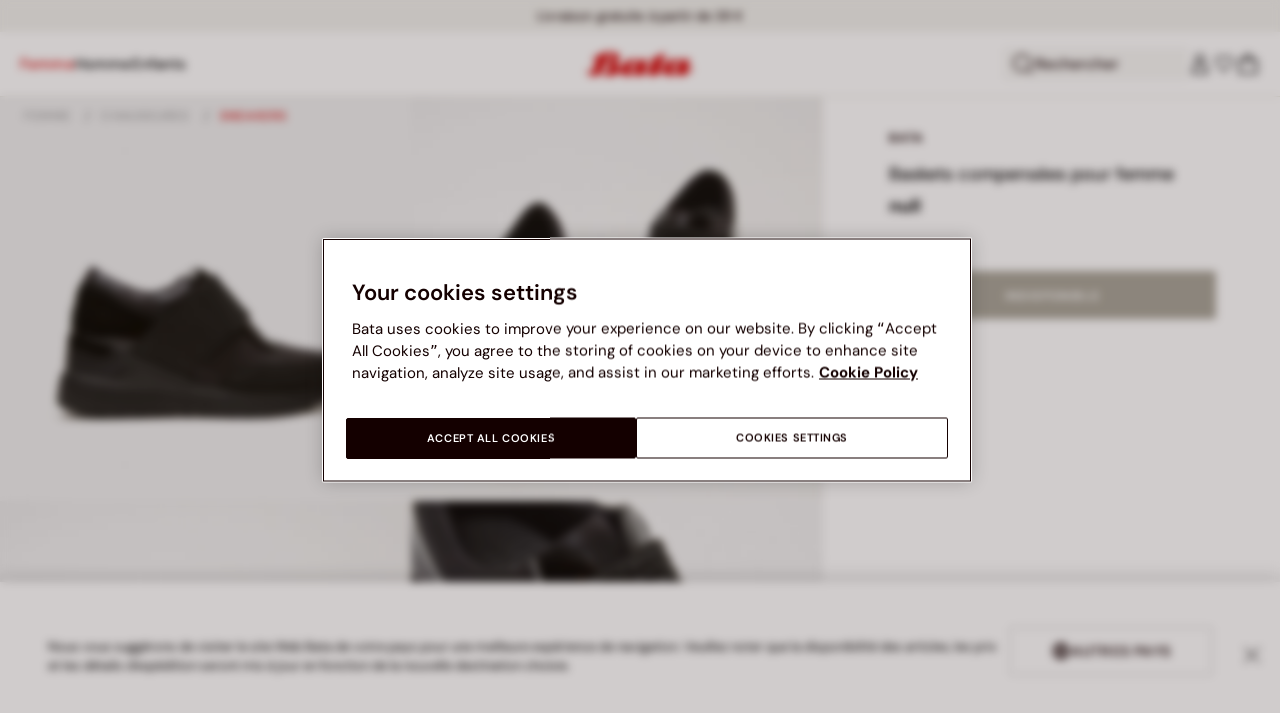

--- FILE ---
content_type: text/html;charset=UTF-8
request_url: https://www.bata.com/fr/baskets-compensees-pour-femme-170R_0016391001235B.html?dwvar_170R__0016391001235B_color=c14
body_size: 68693
content:
<!DOCTYPE html>
<html lang="fr">
<head>
<link rel="preload" href="/on/demandware.static/Sites-bata-eu-Site/-/default/dwb8dfc523/fonts/dm-sans/DMSans-Bold.woff2" as="font" type="font/woff2" crossorigin="anonymous" />
<link rel="preload" href="/on/demandware.static/Sites-bata-eu-Site/-/default/dw5f7a872d/fonts/dm-sans/DMSans-ExtraBold.woff2" as="font" type="font/woff2" crossorigin="anonymous" />
<link rel="preload" href="/on/demandware.static/Sites-bata-eu-Site/-/default/dw10a6e065/fonts/dm-sans/DMSans-Medium.woff2" as="font" type="font/woff2" crossorigin="anonymous" />
<link rel="preload" href="/on/demandware.static/Sites-bata-eu-Site/-/default/dw8244245c/fonts/dm-sans/DMSans-Regular.woff2" as="font" type="font/woff2" crossorigin="anonymous" />
<link rel="preload" href="/on/demandware.static/Sites-bata-eu-Site/-/default/dw5f198b02/fonts/dm-sans/DMSans-SemiBold.woff2" as="font" type="font/woff2" crossorigin="anonymous" />
<link rel="preload" href="/on/demandware.static/Sites-bata-eu-Site/-/default/dw3b3cdf00/fonts/antonio/Antonio-SemiBold.woff2" as="font" type="font/woff2" crossorigin="anonymous" />
<link rel="preload" href="/on/demandware.static/Sites-bata-eu-Site/-/default/dwb21489dd/fonts/antonio/Antonio-Bold.woff2" as="font" type="font/woff2" crossorigin="anonymous" />
<link rel="preload" href="/on/demandware.static/Sites-bata-eu-Site/-/default/dwf9e341df/fonts/antonio/Antonio-Regular.woff2" as="font" type="font/woff2" crossorigin="anonymous" />
<!--[if gt IE 9]><!-->


<script>//common/scripts.isml</script>
<script defer type="text/javascript" src="/on/demandware.static/Sites-bata-eu-Site/-/fr_FR/v1768824164598/js/main.min.js"></script>




    <script defer type="text/javascript" src="/on/demandware.static/Sites-bata-eu-Site/-/fr_FR/v1768824164598/js/einsteinCarousel.min.js"></script>





    
    
        
        
        
        
        
        <script defer type="text/javascript" src="/on/demandware.static/Sites-bata-eu-Site/-/fr_FR/v1768824164598/js/analytics-index.min.js"></script>
        


    <script>(function(w,d,s,l,i){w[l]=w[l]||[];w[l].push({'gtm.start':
new Date().getTime(),event:'gtm.js'});var f=d.getElementsByTagName(s)[0],
j=d.createElement(s),dl=l!='dataLayer'?'&l='+l:'';j.async=true;j.src=
'https://www.googletagmanager.com/gtm.js?id='+i+dl;f.parentNode.insertBefore(j,f);
})(window,document,'script','dataLayer','GTM-TVD9LCM2');</script>



    <meta name="apple-itunes-app" content="app-id=6741682700">


    







    
        <script defer type="text/javascript" src="/on/demandware.static/Sites-bata-eu-Site/-/fr_FR/v1768824164598/js/productDetail.min.js"
            
            >
        </script>
    

    
        <script defer type="text/javascript" src="/on/demandware.static/Sites-bata-eu-Site/-/fr_FR/v1768824164598/js/recommendationsCarousel.min.js"
            
            >
        </script>
    

    
        <script defer type="text/javascript" src="/on/demandware.static/Sites-bata-eu-Site/-/fr_FR/v1768824164598/js/videoFunction.min.js"
            
            >
        </script>
    


<!--<![endif]-->


<meta charset="UTF-8"/>

<meta http-equiv="x-ua-compatible" content="ie=edge"/>

<meta name="viewport" content="width=device-width, initial-scale=1, maximum-scale=1"/>



    
        <title>Baskets compensées pour femme, 6396100 | Bata.fr</title>
    
    
        <meta name="description" content="Alliez confort et style avec les baskets compens&eacute;es BATA pour femme. Leur talon de 6 cm et mat&eacute;riau l&eacute;ger offrent &eacute;l&eacute;gance et maintien au quotidien."/>
    
    
        <meta name="keywords" content="Baskets compens&eacute;es pour femme, product"/>
    
    






    <link rel="icon" type="image/png" href="/on/demandware.static/Sites-bata-eu-Site/-/default/dw7e8d8b99/images/favicons/favicon-96x96.png" sizes="96x96" />
    <link rel="icon" type="image/png" href="/on/demandware.static/Sites-bata-eu-Site/-/default/dwae26507a/images/favicons/favicon-32x32.png" sizes="32x32" />
    <link rel="icon" type="image/png" href="/on/demandware.static/Sites-bata-eu-Site/-/default/dwa80c8200/images/favicons/favicon-16x16.png" sizes="16x16" />



<link rel="preload" href="/on/demandware.static/Sites-bata-eu-Site/-/fr_FR/v1768824164598/fonts/dm-sans/DMSans-Bold.woff2" as="font" type="font/woff2" crossorigin />
<link rel="preload" href="/on/demandware.static/Sites-bata-eu-Site/-/fr_FR/v1768824164598/fonts/dm-sans/DMSans-ExtraBold.woff2" as="font" type="font/woff2" crossorigin />
<link rel="preload" href="/on/demandware.static/Sites-bata-eu-Site/-/fr_FR/v1768824164598/fonts/dm-sans/DMSans-Medium.woff2" as="font" type="font/woff2" crossorigin />
<link rel="preload" href="/on/demandware.static/Sites-bata-eu-Site/-/fr_FR/v1768824164598/fonts/dm-sans/DMSans-Regular.woff2" as="font" type="font/woff2" crossorigin />
<link rel="preload" href="/on/demandware.static/Sites-bata-eu-Site/-/fr_FR/v1768824164598/fonts/dm-sans/DMSans-SemiBold.woff2" as="font" type="font/woff2" crossorigin />
<link rel="preload" href="/on/demandware.static/Sites-bata-eu-Site/-/fr_FR/v1768824164598/fonts/antonio/Antonio-Bold.woff2" as="font" type="font/woff2" crossorigin />




    <link rel="preload" href="/on/demandware.static/Sites-bata-eu-Site/-/fr_FR/v1768824164598/fonts/montserrat/Montserrat-SemiBold.woff2" as="font" type="font/woff2" crossorigin />
    <link rel="preload" href="/on/demandware.static/Sites-bata-eu-Site/-/fr_FR/v1768824164598/fonts/montserrat/Montserrat-Medium.woff2" as="font" type="font/woff2" crossorigin />
    <link rel="preload" href="/on/demandware.static/Sites-bata-eu-Site/-/fr_FR/v1768824164598/fonts/montserrat/Montserrat-Regular.woff2" as="font" type="font/woff2" crossorigin />
    <link rel="preload" href="/on/demandware.static/Sites-bata-eu-Site/-/fr_FR/v1768824164598/fonts/montserrat/Montserrat-Italic.woff2" as="font" type="font/woff2" crossorigin />
    <link rel="preload" href="/on/demandware.static/Sites-bata-eu-Site/-/fr_FR/v1768824164598/css/localFonts.css" as="style" />
    <link rel="stylesheet" href="/on/demandware.static/Sites-bata-eu-Site/-/fr_FR/v1768824164598/css/localFonts.css" />

<link rel="preload" href="/on/demandware.static/Sites-bata-eu-Site/-/fr_FR/v1768824164598/fonts/iconfont/iconfont.woff2" as="font" type="font/woff2" crossorigin />



<link rel="stylesheet" href="/on/demandware.static/Sites-bata-eu-Site/-/fr_FR/v1768824164598/css/global.css" />

    <link rel="stylesheet" href="/on/demandware.static/Sites-bata-eu-Site/-/fr_FR/v1768824164598/css/pdp.css"  />

    <link rel="stylesheet" href="/on/demandware.static/Sites-bata-eu-Site/-/fr_FR/v1768824164598/css/addProductModal.css"  />

    <link rel="stylesheet" href="/on/demandware.static/Sites-bata-eu-Site/-/fr_FR/v1768824164598/css/recommendationsCarousel.css"  />




    <meta name="google-site-verification" content="aNAxodZ-CQEM5rif8ZMMUuQ2rmpaaYRGjeqDvgXBYS0" />




    <meta name="facebook-domain-verification" content="lc6b1otrv49quaw0okdi58ukdpidqh" />




    <link rel="preconnect" href="https://dev.visualwebsiteoptimizer.com" />
<script type='text/javascript' id='vwoCode'>
window._vwo_code || (function() {
var account_id=999279,
version=2.1,
settings_tolerance=2000,
hide_element='body',
hide_element_style = 'opacity:0 !important;filter:alpha(opacity=0) !important;background:none !important;transition:none !important;',
/* DO NOT EDIT BELOW THIS LINE */
f=false,w=window,d=document,v=d.querySelector('#vwoCode'),cK='_vwo_'+account_id+'_settings',cc={};try{var c=JSON.parse(localStorage.getItem('_vwo_'+account_id+'_config'));cc=c&&typeof c==='object'?c:{}}catch(e){}var stT=cc.stT==='session'?w.sessionStorage:w.localStorage;code={nonce:v&&v.nonce,library_tolerance:function(){return typeof library_tolerance!=='undefined'?library_tolerance:undefined},settings_tolerance:function(){return cc.sT||settings_tolerance},hide_element_style:function(){return'{'+(cc.hES||hide_element_style)+'}'},hide_element:function(){if(performance.getEntriesByName('first-contentful-paint')[0]){return''}return typeof cc.hE==='string'?cc.hE:hide_element},getVersion:function(){return version},finish:function(e){if(!f){f=true;var t=d.getElementById('_vis_opt_path_hides');if(t)t.parentNode.removeChild(t);if(e)(new Image).src='https://dev.visualwebsiteoptimizer.com/ee.gif?a='+account_id+e}},finished:function(){return f},addScript:function(e){var t=d.createElement('script');t.type='text/javascript';if(e.src){t.src=e.src}else{t.text=e.text}v&&t.setAttribute('nonce',v.nonce);d.getElementsByTagName('head')[0].appendChild(t)},load:function(e,t){var n=this.getSettings(),i=d.createElement('script'),r=this;t=t||{};if(n){i.textContent=n;d.getElementsByTagName('head')[0].appendChild(i);if(!w.VWO||VWO.caE){stT.removeItem(cK);r.load(e)}}else{var o=new XMLHttpRequest;o.open('GET',e,true);o.withCredentials=!t.dSC;o.responseType=t.responseType||'text';o.onload=function(){if(t.onloadCb){return t.onloadCb(o,e)}if(o.status===200||o.status===304){_vwo_code.addScript({text:o.responseText})}else{_vwo_code.finish('&e=loading_failure:'+e)}};o.onerror=function(){if(t.onerrorCb){return t.onerrorCb(e)}_vwo_code.finish('&e=loading_failure:'+e)};o.send()}},getSettings:function(){try{var e=stT.getItem(cK);if(!e){return}e=JSON.parse(e);if(Date.now()>e.e){stT.removeItem(cK);return}return e.s}catch(e){return}},init:function(){if(d.URL.indexOf('__vwo_disable__')>-1)return;var e=this.settings_tolerance();w._vwo_settings_timer=setTimeout(function(){_vwo_code.finish();stT.removeItem(cK)},e);var t;if(this.hide_element()!=='body'){t=d.createElement('style');var n=this.hide_element(),i=n?n+this.hide_element_style():'',r=d.getElementsByTagName('head')[0];t.setAttribute('id','_vis_opt_path_hides');v&&t.setAttribute('nonce',v.nonce);t.setAttribute('type','text/css');if(t.styleSheet)t.styleSheet.cssText=i;else t.appendChild(d.createTextNode(i));r.appendChild(t)}else{t=d.getElementsByTagName('head')[0];var i=d.createElement('div');i.style.cssText='z-index: 2147483647 !important;position: fixed !important;left: 0 !important;top: 0 !important;width: 100% !important;height: 100% !important;background: white !important;display: block !important;';i.setAttribute('id','_vis_opt_path_hides');i.classList.add('_vis_hide_layer');t.parentNode.insertBefore(i,t.nextSibling)}var o=window._vis_opt_url||d.URL,s='https://dev.visualwebsiteoptimizer.com/j.php?a='+account_id+'&u='+encodeURIComponent(o)+'&vn='+version;if(w.location.search.indexOf('_vwo_xhr')!==-1){this.addScript({src:s})}else{this.load(s+'&x=true')}}};w._vwo_code=code;code.init();})();
</script>









<link rel="canonical" href="https://www.bata.com/fr/baskets-compensees-pour-femme-170R_0016391001235B.html"/>



<script type="text/javascript">//<!--
/* <![CDATA[ (head-active_data.js) */
var dw = (window.dw || {});
dw.ac = {
    _analytics: null,
    _events: [],
    _category: "",
    _searchData: "",
    _anact: "",
    _anact_nohit_tag: "",
    _analytics_enabled: "true",
    _timeZone: "Europe/Rome",
    _capture: function(configs) {
        if (Object.prototype.toString.call(configs) === "[object Array]") {
            configs.forEach(captureObject);
            return;
        }
        dw.ac._events.push(configs);
    },
	capture: function() { 
		dw.ac._capture(arguments);
		// send to CQ as well:
		if (window.CQuotient) {
			window.CQuotient.trackEventsFromAC(arguments);
		}
	},
    EV_PRD_SEARCHHIT: "searchhit",
    EV_PRD_DETAIL: "detail",
    EV_PRD_RECOMMENDATION: "recommendation",
    EV_PRD_SETPRODUCT: "setproduct",
    applyContext: function(context) {
        if (typeof context === "object" && context.hasOwnProperty("category")) {
        	dw.ac._category = context.category;
        }
        if (typeof context === "object" && context.hasOwnProperty("searchData")) {
        	dw.ac._searchData = context.searchData;
        }
    },
    setDWAnalytics: function(analytics) {
        dw.ac._analytics = analytics;
    },
    eventsIsEmpty: function() {
        return 0 == dw.ac._events.length;
    }
};
/* ]]> */
// -->
</script>
<script type="text/javascript">//<!--
/* <![CDATA[ (head-cquotient.js) */
var CQuotient = window.CQuotient = {};
CQuotient.clientId = 'bclg-bata-eu';
CQuotient.realm = 'BCLG';
CQuotient.siteId = 'bata-eu';
CQuotient.instanceType = 'prd';
CQuotient.locale = 'fr_FR';
CQuotient.fbPixelId = '__UNKNOWN__';
CQuotient.activities = [];
CQuotient.cqcid='';
CQuotient.cquid='';
CQuotient.cqeid='';
CQuotient.cqlid='';
CQuotient.apiHost='api.cquotient.com';
/* Turn this on to test against Staging Einstein */
/* CQuotient.useTest= true; */
CQuotient.useTest = ('true' === 'false');
CQuotient.initFromCookies = function () {
	var ca = document.cookie.split(';');
	for(var i=0;i < ca.length;i++) {
	  var c = ca[i];
	  while (c.charAt(0)==' ') c = c.substring(1,c.length);
	  if (c.indexOf('cqcid=') == 0) {
		CQuotient.cqcid=c.substring('cqcid='.length,c.length);
	  } else if (c.indexOf('cquid=') == 0) {
		  var value = c.substring('cquid='.length,c.length);
		  if (value) {
		  	var split_value = value.split("|", 3);
		  	if (split_value.length > 0) {
			  CQuotient.cquid=split_value[0];
		  	}
		  	if (split_value.length > 1) {
			  CQuotient.cqeid=split_value[1];
		  	}
		  	if (split_value.length > 2) {
			  CQuotient.cqlid=split_value[2];
		  	}
		  }
	  }
	}
}
CQuotient.getCQCookieId = function () {
	if(window.CQuotient.cqcid == '')
		window.CQuotient.initFromCookies();
	return window.CQuotient.cqcid;
};
CQuotient.getCQUserId = function () {
	if(window.CQuotient.cquid == '')
		window.CQuotient.initFromCookies();
	return window.CQuotient.cquid;
};
CQuotient.getCQHashedEmail = function () {
	if(window.CQuotient.cqeid == '')
		window.CQuotient.initFromCookies();
	return window.CQuotient.cqeid;
};
CQuotient.getCQHashedLogin = function () {
	if(window.CQuotient.cqlid == '')
		window.CQuotient.initFromCookies();
	return window.CQuotient.cqlid;
};
CQuotient.trackEventsFromAC = function (/* Object or Array */ events) {
try {
	if (Object.prototype.toString.call(events) === "[object Array]") {
		events.forEach(_trackASingleCQEvent);
	} else {
		CQuotient._trackASingleCQEvent(events);
	}
} catch(err) {}
};
CQuotient._trackASingleCQEvent = function ( /* Object */ event) {
	if (event && event.id) {
		if (event.type === dw.ac.EV_PRD_DETAIL) {
			CQuotient.trackViewProduct( {id:'', alt_id: event.id, type: 'raw_sku'} );
		} // not handling the other dw.ac.* events currently
	}
};
CQuotient.trackViewProduct = function(/* Object */ cqParamData){
	var cq_params = {};
	cq_params.cookieId = CQuotient.getCQCookieId();
	cq_params.userId = CQuotient.getCQUserId();
	cq_params.emailId = CQuotient.getCQHashedEmail();
	cq_params.loginId = CQuotient.getCQHashedLogin();
	cq_params.product = cqParamData.product;
	cq_params.realm = cqParamData.realm;
	cq_params.siteId = cqParamData.siteId;
	cq_params.instanceType = cqParamData.instanceType;
	cq_params.locale = CQuotient.locale;
	
	if(CQuotient.sendActivity) {
		CQuotient.sendActivity(CQuotient.clientId, 'viewProduct', cq_params);
	} else {
		CQuotient.activities.push({activityType: 'viewProduct', parameters: cq_params});
	}
};
/* ]]> */
// -->
</script>

<script type="application/ld+json">
    {"@context":"http://schema.org","@type":"WebSite","url":"https://www.bata.com/fr/","name":"Bata Europe"}
</script>
<script type="application/ld+json">
    {"@context":"http://schema.org","@type":"Organization","name":"Bata","url":"https://www.bata.com","logo":"https://www.bata.com/images/logo.png","sameAs":["https://www.instagram.com/batashoes/","https://www.youtube.com/c/batashoes"],"contactPoint":[{"@type":"ContactPoint","telephone":"+34865694390","email":"help.es@bata.com","contactOption":"TollFree","areaServed":"ES","contactType":"customer support","availableLanguage":["Spanish"]},{"@type":"ContactPoint","telephone":"+48221284823","contactType":"customerservice","contactOption":"TollFree","areaServed":"PL","availableLanguage":["Polish"]},{"@type":"ContactPoint","telephone":"+62215084211","email":"id.customerservice@bata.com","contactType":"customerservice","contactOption":"TollFree","areaServed":"ID","availableLanguage":["Bahasa","English"]},{"@type":"ContactPoint","telephone":"+66231203412","email":"customerservice.th@bata.com","contactType":"customerservice","contactOption":"TollFree","areaServed":"TH","availableLanguage":["Thai","English"]},{"@type":"ContactPoint","telephone":"+60377173082","email":"mybata.ecommerce@bata.com","contactType":"customerservice","contactOption":"TollFree","areaServed":"MY","availableLanguage":["English"]},{"@type":"ContactPoint","telephone":"72 899 00000","email":"in-customer.service@bata.com","contactType":"customerservice","areaServed":"IN","availableLanguage":["English","Hindi"]},{"@type":"ContactPoint","telephone":"+20421239183375","email":"kontakt.sk@bata.com","contactType":"customerservice","contactOption":"TollFree","areaServed":"SK","availableLanguage":["Czech","Slovak"]}],"address":{"@type":"PostalAddress","addressCountry":"Italy","addressLocality":"Limena","addressRegion":"PD","postalCode":"35010","streetAddress":"via A. Volta 6"}}
</script>


    <script type="application/ld+json">
        {"@context":"http://schema.org","@type":"BreadcrumbList","itemListElement":[{"@type":"ListItem","position":1,"item":{"@id":"https://www.bata.com/fr/femme/","name":"Femme"}},{"@type":"ListItem","position":2,"item":{"@id":"https://www.bata.com/fr/femme/chaussures/","name":"Chaussures"}},{"@type":"ListItem","position":3,"item":{"@id":"https://www.bata.com/fr/femme/chaussures/sneakers/","name":"Sneakers"}}]}
    </script>



   <script type="application/ld+json">
        {"@context":"http://schema.org/","@type":"Product","name":"Baskets compensées pour femme","mpn":"170R_2021_6396100","sku":"170R_2021_6396100","brand":{"@type":"Brand","name":"BATA"},"image":["https://www.bata.com/dw/image/v2/BCLG_PRD/on/demandware.static/-/Sites-bata-master-catalog/fr_FR/dwaa2c76e6/images/large/6396100-1.jpg?sw=800&sh=800","https://www.bata.com/dw/image/v2/BCLG_PRD/on/demandware.static/-/Sites-bata-master-catalog/fr_FR/dw7d130eb1/images/large/6396100-2.jpg?sw=800&sh=800","https://www.bata.com/dw/image/v2/BCLG_PRD/on/demandware.static/-/Sites-bata-master-catalog/fr_FR/dwfcc8b73f/images/large/6396100-3.jpg?sw=800&sh=800","https://www.bata.com/dw/image/v2/BCLG_PRD/on/demandware.static/-/Sites-bata-master-catalog/fr_FR/dwf8f552ee/images/large/6396100-4.jpg?sw=800&sh=800","https://www.bata.com/dw/image/v2/BCLG_PRD/on/demandware.static/-/Sites-bata-master-catalog/fr_FR/dwce4ed509/images/large/6396100-5.jpg?sw=800&sh=800","https://www.bata.com/dw/image/v2/BCLG_PRD/on/demandware.static/-/Sites-bata-master-catalog/fr_FR/dwc5b5c8c0/images/large/6396100-6.jpg?sw=800&sh=800"],"offers":{"url":{},"@type":"Offer","priceCurrency":null,"availability":"http://schema.org/OutOfStock"},"description":null}
    </script>


<meta property="og:type" content="website" />

<meta property="og:locale" content="fr_FR" />

<meta property="og:title" content="Baskets compens&eacute;es pour femme, 6396100 | Bata.fr" />

<meta property="og:description" content="Alliez confort et style avec les baskets compens&eacute;es BATA pour femme. Leur talon de 6 cm et mat&eacute;riau l&eacute;ger offrent &eacute;l&eacute;gance et maintien au quotidien." />

<meta property="og:url" content="https://www.bata.com/fr/baskets-compensees-pour-femme-170R_0016391001235B.html" />

<meta property="og:image" content="https://www.bata.com/dw/image/v2/BCLG_PRD/on/demandware.static/-/Sites-bata-master-catalog/fr_FR/dwaa2c76e6/images/large/6396100-1.jpg?sw=800&amp;sh=800" />



<script>(window.BOOMR_mq=window.BOOMR_mq||[]).push(["addVar",{"rua.upush":"false","rua.cpush":"false","rua.upre":"false","rua.cpre":"false","rua.uprl":"false","rua.cprl":"false","rua.cprf":"false","rua.trans":"SJ-76fc5d40-96f7-4289-852b-9620e17dcdc0","rua.cook":"true","rua.ims":"false","rua.ufprl":"false","rua.cfprl":"true","rua.isuxp":"false","rua.texp":"norulematch","rua.ceh":"false","rua.ueh":"false","rua.ieh.st":"0"}]);</script>
                              <script>!function(e){var n="https://s.go-mpulse.net/boomerang/";if("False"=="True")e.BOOMR_config=e.BOOMR_config||{},e.BOOMR_config.PageParams=e.BOOMR_config.PageParams||{},e.BOOMR_config.PageParams.pci=!0,n="https://s2.go-mpulse.net/boomerang/";if(window.BOOMR_API_key="UZAJ5-3L2C7-5EZBS-7RD4M-XQ2YA",function(){function e(){if(!o){var e=document.createElement("script");e.id="boomr-scr-as",e.src=window.BOOMR.url,e.async=!0,i.parentNode.appendChild(e),o=!0}}function t(e){o=!0;var n,t,a,r,d=document,O=window;if(window.BOOMR.snippetMethod=e?"if":"i",t=function(e,n){var t=d.createElement("script");t.id=n||"boomr-if-as",t.src=window.BOOMR.url,BOOMR_lstart=(new Date).getTime(),e=e||d.body,e.appendChild(t)},!window.addEventListener&&window.attachEvent&&navigator.userAgent.match(/MSIE [67]\./))return window.BOOMR.snippetMethod="s",void t(i.parentNode,"boomr-async");a=document.createElement("IFRAME"),a.src="about:blank",a.title="",a.role="presentation",a.loading="eager",r=(a.frameElement||a).style,r.width=0,r.height=0,r.border=0,r.display="none",i.parentNode.appendChild(a);try{O=a.contentWindow,d=O.document.open()}catch(_){n=document.domain,a.src="javascript:var d=document.open();d.domain='"+n+"';void(0);",O=a.contentWindow,d=O.document.open()}if(n)d._boomrl=function(){this.domain=n,t()},d.write("<bo"+"dy onload='document._boomrl();'>");else if(O._boomrl=function(){t()},O.addEventListener)O.addEventListener("load",O._boomrl,!1);else if(O.attachEvent)O.attachEvent("onload",O._boomrl);d.close()}function a(e){window.BOOMR_onload=e&&e.timeStamp||(new Date).getTime()}if(!window.BOOMR||!window.BOOMR.version&&!window.BOOMR.snippetExecuted){window.BOOMR=window.BOOMR||{},window.BOOMR.snippetStart=(new Date).getTime(),window.BOOMR.snippetExecuted=!0,window.BOOMR.snippetVersion=12,window.BOOMR.url=n+"UZAJ5-3L2C7-5EZBS-7RD4M-XQ2YA";var i=document.currentScript||document.getElementsByTagName("script")[0],o=!1,r=document.createElement("link");if(r.relList&&"function"==typeof r.relList.supports&&r.relList.supports("preload")&&"as"in r)window.BOOMR.snippetMethod="p",r.href=window.BOOMR.url,r.rel="preload",r.as="script",r.addEventListener("load",e),r.addEventListener("error",function(){t(!0)}),setTimeout(function(){if(!o)t(!0)},3e3),BOOMR_lstart=(new Date).getTime(),i.parentNode.appendChild(r);else t(!1);if(window.addEventListener)window.addEventListener("load",a,!1);else if(window.attachEvent)window.attachEvent("onload",a)}}(),"".length>0)if(e&&"performance"in e&&e.performance&&"function"==typeof e.performance.setResourceTimingBufferSize)e.performance.setResourceTimingBufferSize();!function(){if(BOOMR=e.BOOMR||{},BOOMR.plugins=BOOMR.plugins||{},!BOOMR.plugins.AK){var n="true"=="true"?1:0,t="cookiepresent",a="cj3wvkixfuxnc2lolh3a-f-0b5d05ec3-clientnsv4-s.akamaihd.net",i="false"=="true"?2:1,o={"ak.v":"39","ak.cp":"1498480","ak.ai":parseInt("946710",10),"ak.ol":"0","ak.cr":9,"ak.ipv":4,"ak.proto":"h2","ak.rid":"14fa7b03","ak.r":47370,"ak.a2":n,"ak.m":"dsca","ak.n":"essl","ak.bpcip":"18.119.106.0","ak.cport":37012,"ak.gh":"23.208.24.81","ak.quicv":"","ak.tlsv":"tls1.3","ak.0rtt":"","ak.0rtt.ed":"","ak.csrc":"-","ak.acc":"","ak.t":"1768839670","ak.ak":"hOBiQwZUYzCg5VSAfCLimQ==aqPH4AVO2oIA7V2fqmo/h693PmG/01MAjKkJv4jdUOe4o3XHhXkjnZgxw5uRtic9tMHYPto40ZOXLo6VUWTclR6Ucm7BupsRlGVosYCVvjyXt7WT3FKH8PQYlZ6ZsugWidyWFBXkJP1b+UsM8Sp+HDQI/I7IJ7nCtRsqg5AbICUOC+KWVy5cVXAd2yV2IIiwUVbzXhX5xHToM5w32d8T7r5r/6W/fqC+MsVhvHJYXfY0XokZGve0pnAS5mfzBZH5j1Ny1pLDxmU25n505myk4ViSyrR8u5WudntRbdut7WGj8Gq9icjEhx3EaRYa5EhKvx42AGtrZpJ+EgO/aklRPfBuZJLwOmZsP9r/0bfePLjmbd0+1roz53+oA0hCtIAz0QNI7zeP5FWZ+Ut+qkg0md6gLoMUi5TxDlrZmqGgiPE=","ak.pv":"19","ak.dpoabenc":"","ak.tf":i};if(""!==t)o["ak.ruds"]=t;var r={i:!1,av:function(n){var t="http.initiator";if(n&&(!n[t]||"spa_hard"===n[t]))o["ak.feo"]=void 0!==e.aFeoApplied?1:0,BOOMR.addVar(o)},rv:function(){var e=["ak.bpcip","ak.cport","ak.cr","ak.csrc","ak.gh","ak.ipv","ak.m","ak.n","ak.ol","ak.proto","ak.quicv","ak.tlsv","ak.0rtt","ak.0rtt.ed","ak.r","ak.acc","ak.t","ak.tf"];BOOMR.removeVar(e)}};BOOMR.plugins.AK={akVars:o,akDNSPreFetchDomain:a,init:function(){if(!r.i){var e=BOOMR.subscribe;e("before_beacon",r.av,null,null),e("onbeacon",r.rv,null,null),r.i=!0}return this},is_complete:function(){return!0}}}}()}(window);</script></head>
<body>


<span 
class='page-meta-data' 
data-page='Product-Show' 
data-page-type='product' 
data-analytics-page-type='product' 
data-is-pd-page='false' 
data-is-brands-page='false' 
data-page-type-mapping='{"Search-Show-brand":"brands","Search-Show-category":"category","Product-Show":"product","Cart-Show":"cart","Login-Show":"account","Order-History":"account","Order-StatusForm":"account","Account-Show":"account","Account-ShowRegistration":"account","Account-PointsCreditNotes":"account","Newsletter-SignUp":"account","Newsletter-HandleForm":"newsletterconfirmation","Newsletter-ThankYou":"newsletteractivation","Wishlist-Show":"wishlist","Wishlist-ShowOthers":"wishlist","Checkout-Login":"checkoutlogin","pageDesigner-content":"content","pageDesigner-default":"category","Checkout-Begin":"shipping","shipping":"shipping","payment":"billing","placeOrder":"orderConfirmation","Order-Confirm":"purchase","Stores-Find":"storelocator","Stores-Details":"storelocator","Account-Leave":"account","default":"other","pageDesigner-fullPage-homepage-redesign":"home","pageDesigner-fullPage-home-page-EU*":"home"}'
data-analytics-page-type-mapping='{"Search-Show-brand":"brands","Search-Show-category":"category","Product-Show":"product","Cart-Show":"cart","Login-Show":"account","Order-History":"account","Order-StatusForm":"account","Account-Show":"account","Account-ShowRegistration":"account","Account-PointsCreditNotes":"account","Newsletter-SignUp":"account","Newsletter-HandleForm":"newsletterconfirmation","Newsletter-ThankYou":"newsletteractivation","Wishlist-Show":"wishlist","Wishlist-ShowOthers":"wishlist","Checkout-Login":"checkoutlogin","pageDesigner-content":"content","pageDesigner-default":"category","Checkout-Begin":"shipping","shipping":"shipping","payment":"billing","placeOrder":"orderConfirmation","Order-Confirm":"purchase","Stores-Find":"storelocator","Stores-Details":"storelocator","Account-Leave":"account","default":"other","pageDesigner-fullPage-homepage-redesign":"home","pageDesigner-fullPage-home-page-EU*":"home"}'
/>










    <noscript><iframe src="https://www.googletagmanager.com/ns.html?id=GTM-TVD9LCM2"
height="0" width="0" style="display:none;visibility:hidden"></iframe></noscript>




<div id='analytics-countryCode' data-content='FR'></div>




<div class="cc-main-wrapper page analytics-pageDescription" data-action="Product-Show" data-querystring="dwvar_170R__0016391001235B_color=c14&amp;pid=170R_0016391001235B" >










<div class="error-message">
    <noscript>
        <div class="error-message-cookies scripts-error">
            Your browser&rsquo;s Javascript functionality is turned off. Please turn it on so that you experience this sites full capabilities.
        </div>
    </noscript>
    <div class="error-message-cookies cookies-disabled" id="error-message-cookies">
        Your browser is currently not set to accept cookies. Please turn this functionality on or check if you have another program set to block cookies.
    </div>
</div>
<div class="get-app-banner-slot" style="height:68px;"></div>
<div class="cc-header--banner">
    


    
	 


	


<div class="cc-header-promo js-analytics-banner" data-analytics-title="Topmost header promo">
<div class="container">
<div class="cc-content-promo-slider">
<div class="cc-slider">

<div class="cc-slide">
<span class="cc-text">
Livraison gratuite pour toute commande supérieure à 60 €
</span>
</div>

<div class="cc-slide">
<span class="cc-text">
Livraison gratuite à partir de 39 €  <!-- Envío gratuito a domicilio a partir de 49 € <!-- Envío gratuito hasta mañana -->
</span>
</div>

</div>
</div>
</div>
</div>
 
	
</div>
<header class="cc-header js-header cc-header--transparent cc-header--trasparentHeader ">
    
    
    
    
        <script defer type="text/javascript" src="/on/demandware.static/Sites-bata-eu-Site/-/fr_FR/v1768824164598/js/login.min.js"></script>
    
    <div class="cc-header-main">
        







<div class="cc-header-bar js-headerBar">
    <div class="cc-headerBar-left">
        <button class="js-toggleMenuMobile d-lg-none" aria-label="Ouvrir le menu principal">
            <svg class="iconClassCommon cc-headerBar-icon cc-headerBar-icon-menu">
    <use href="/on/demandware.static/Sites-bata-eu-Site/-/fr_FR/v1768824164598/images/sprite/sprite.svg#icon-menu" />
</svg>
        </button>
        
            <button class="cc-headerBar-search js-headerSearchButton  d-lg-none" aria-label="Ouvrir la recherche">
                <svg class="iconClassCommon cc-headerBar-icon">
    <use href="/on/demandware.static/Sites-bata-eu-Site/-/fr_FR/v1768824164598/images/sprite/sprite.svg#icon-search" />
</svg>
            </button>
        
        <div class="cc-main-menu">
            






<div class="cc-menu js-editorialMenu " data-active-level="1" aria-expanded="false">
<div>
<div class="cc-menu__header">
<a href="/fr/" class="cc-menu__header__logo d-lg-none">
<svg class="iconClassCommon cc-menu__header__logo-icon">
    <use href="/on/demandware.static/Sites-bata-eu-Site/-/fr_FR/v1768824164598/images/sprite/sprite.svg#logo-bata-menu" />
</svg>
</a>
<button class="cc-menu__close js-menuClose" aria-label="Close menu">
<svg class="iconClassCommon cc-menu__close-icon medium">
    <use href="/on/demandware.static/Sites-bata-eu-Site/-/fr_FR/v1768824164598/images/sprite/sprite.svg#close" />
</svg>
</button>
</div>
<div class="cc-menu__firstLevel cc-menu__firstLevelFake js-duplicated-menu-for-mobile d-lg-none"></div>
<div>
<ul class="cc-menu__firstLevel"><li role="button" tabindex="0" class="cc-menu__level cc-menu__firstLevel__item js-menuFirstLevelItem">





    <div class="cc-menu__level__link cc-menu__firstLevel__link d-none d-lg-block" data-menu-index="2" aria-label="Femme" aria-expanded="false">
        <span class="cc-menu__level__title cc-menu__firstLevel__title">Femme</span>
    </div>

<div class="cc-menu__level cc-menu__secondLevel js-menuSecondLevel" style="visibility: hidden">
    <div class="cc-menu__secondLevel__wrapper">
        <div class="experience-region experience-secondLevelColumnRegion"><div class="cc-menu__secondLevel__wrapper-inner">



<div class="cc-menu__secondLevel__link-wrapper js-menuSecondLevelItem ">
    
    
        <a class="cc-menu__level__link cc-menu__secondLevel__link js-analytics-clickDiscoverBrand" href="https://www.bata.com/fr/nouveautes/femme/" data-menu-index="2" data-menu-selection="Nouveaut&eacute;s" aria-label="Nouveaut&eacute;s" aria-expanded="false">
            <span class="cc-menu__level__title cc-menu__secondLevel__title">Nouveaut&eacute;s</span>
        </a>
        
        <svg class="iconClassCommon cc-menu__secondLevel-arrow-icon large">
    <use href="/on/demandware.static/Sites-bata-eu-Site/-/fr_FR/v1768824164598/images/sprite/sprite.svg#arrow-right-red" />
</svg>
    
</div>

<div class="cc-menu__level cc-menu__thirdLevel js-menuThirdLevel">
    <div class="cc-menu__thirdLevel-back d-lg-none js-backButton">
        <svg class="iconClassCommon cc-menu__thirdLevel-back-icon large">
    <use href="/on/demandware.static/Sites-bata-eu-Site/-/fr_FR/v1768824164598/images/sprite/sprite.svg#functional-arrow-left" />
</svg>
        
            <span class="cc-menu__thirdLevel-back-title">Nouveaut&eacute;s femme</span>
        
    </div>
    <ul class="cc-menu__thirdLevel__wrapper js-menuThirdLevelWrapper">
        <div class="experience-region experience-thirdLevelColumnRegion"><div class="experience-component experience-menu-menuSecondLevelColumn">



<div class="cc-menu__secondLevelColumn">
    
    <div class="cc-menu__secondLevelColumn__wrapper"><div class="cc-menu__secondLevelColumn__wrapper-inner"><div class="cc-menu__HighlightsSection">
    
    
        <div class="cc-menu__HighlightsSection__ctas__wrapper">
            <div class="cc-menu__HighlightsSection__ctas">
                
                    <a href="https://www.bata.com/fr/nouveautes/femme/" class="cc-menu__HighlightsSection__cta cc-button-type-1 low">
                        <span>Nouveaut&eacute;s</span>
                    </a>
                
                
                
                
            </div>
        </div>
    
</div>
</div><div class="cc-menu__secondLevelColumn__wrapper-inner"><div class="cc-menu__thirdLevelItemsSection">
    
        <span class="cc-menu__thirdLevelItemsSSection__title cc-menu__secondLevelColumn-title">
            Collections
        </span>
    
    <div class="cc-menu__thirdLevelItemsSection"><div class="cc-menu__thirdLevel__item">
    <a class="cc-menu__level__link cc-menu__thirdLevel__link" href="https://www.bata.com/fr/femme/collections/cuir/" aria-label="S&eacute;lection de cuir">
        <span class="cc-menu__thirdLevel__title ">S&eacute;lection de cuir</span>
    </a>
</div></div>
</div></div><div class="cc-menu__secondLevelColumn__wrapper-inner"><div class="cc-menu__multipleBlockSection">
    
        <span class="cc-menu__multipleBlockSection__title cc-menu__secondLevelColumn-title">
            Trending
        </span>
    
    <div class="cc-menu__multipleBlockSection"><div class="cc-menu__blockForMultipleBlocksSection"><a href="https://www.bata.com/fr/femme/" class="cc-menu__blockForMultipleBlocksSection__link">
    <div class="cc-menu__blockForMultipleBlocksSection__overlay">
    </div>
    <picture class="cc-menu__blockForMultipleBlocksSection__image">
        <source srcset="https://www.bata.com/dw/image/v2/BCLG_PRD/on/demandware.static/-/Library-Sites-bata-IT_EU/default/dw1622ea0d/NewRedesign_MENU/CHALET-menu-2%20(1).jpg?sw=357&amp;q=80" media="(min-width: 1024px)" width="357" height="357" />
        <source srcset="https://www.bata.com/dw/image/v2/BCLG_PRD/on/demandware.static/-/Library-Sites-bata-IT_EU/default/dw1622ea0d/NewRedesign_MENU/CHALET-menu-2%20(1).jpg?sw=375&amp;q=80" media="(min-width: 768px)" width="375" height="375" />
        <img class="cc-img b-lazyload"
            src="data:image/svg+xml,%3Csvg%20xmlns%3D%22http%3A%2F%2Fwww.w3.org%2F2000%2Fsvg%22%20viewBox%3D%220%200%20375%20375%22%3E%3C%2Fsvg%3E"
            data-srcset="https://www.bata.com/dw/image/v2/BCLG_PRD/on/demandware.static/-/Library-Sites-bata-IT_EU/default/dw1622ea0d/NewRedesign_MENU/CHALET-menu-2%20(1).jpg?sw=375&amp;q=80" alt="CHALET LIFE" title="CHALET LIFE" width="375" height="375" loading="lazy" />
    </picture>
    
        <div class="cc-menu__blockForMultipleBlocksSection__text">
            CHALET LIFE
        </div>
    
</a></div><div class="cc-menu__blockForMultipleBlocksSection"><a href="https://www.bata.com/fr/femme/collections/night-out/" class="cc-menu__blockForMultipleBlocksSection__link">
    <div class="cc-menu__blockForMultipleBlocksSection__overlay">
    </div>
    <picture class="cc-menu__blockForMultipleBlocksSection__image">
        <source srcset="https://www.bata.com/dw/image/v2/BCLG_PRD/on/demandware.static/-/Library-Sites-bata-IT_EU/default/dw4d46cb55/NewRedesign_MENU/2025-category-357x357-%20night%20out%20IT.jpg?sw=357&amp;q=80" media="(min-width: 1024px)" width="357" height="357" />
        <source srcset="https://www.bata.com/dw/image/v2/BCLG_PRD/on/demandware.static/-/Library-Sites-bata-IT_EU/default/dw4d46cb55/NewRedesign_MENU/2025-category-357x357-%20night%20out%20IT.jpg?sw=357&amp;q=80" media="(min-width: 768px)" width="357" height="357" />
        <img class="cc-img b-lazyload"
            src="data:image/svg+xml,%3Csvg%20xmlns%3D%22http%3A%2F%2Fwww.w3.org%2F2000%2Fsvg%22%20viewBox%3D%220%200%20357%20357%22%3E%3C%2Fsvg%3E"
            data-srcset="https://www.bata.com/dw/image/v2/BCLG_PRD/on/demandware.static/-/Library-Sites-bata-IT_EU/default/dw4d46cb55/NewRedesign_MENU/2025-category-357x357-%20night%20out%20IT.jpg?sw=357&amp;q=80" alt="NIGHT OUT COLLECTION" title="NIGHT OUT COLLECTION" width="357" height="357" loading="lazy" />
    </picture>
    
        <div class="cc-menu__blockForMultipleBlocksSection__text">
            NIGHT OUT COLLECTION
        </div>
    
</a></div></div>
</div></div></div>
</div></div></div>
    </ul>
</div>
</div><div class="cc-menu__secondLevel__wrapper-inner">



<div class="cc-menu__secondLevel__link-wrapper js-menuSecondLevelItem ">
    
    
        <a class="cc-menu__level__link cc-menu__secondLevel__link js-analytics-clickDiscoverBrand" href="https://www.bata.com/fr/femme/chaussures/" data-menu-index="2" data-menu-selection="Chaussures" aria-label="Chaussures" aria-expanded="false">
            <span class="cc-menu__level__title cc-menu__secondLevel__title">Chaussures</span>
        </a>
        
        <svg class="iconClassCommon cc-menu__secondLevel-arrow-icon large">
    <use href="/on/demandware.static/Sites-bata-eu-Site/-/fr_FR/v1768824164598/images/sprite/sprite.svg#arrow-right-red" />
</svg>
    
</div>

<div class="cc-menu__level cc-menu__thirdLevel js-menuThirdLevel">
    <div class="cc-menu__thirdLevel-back d-lg-none js-backButton">
        <svg class="iconClassCommon cc-menu__thirdLevel-back-icon large">
    <use href="/on/demandware.static/Sites-bata-eu-Site/-/fr_FR/v1768824164598/images/sprite/sprite.svg#functional-arrow-left" />
</svg>
        
            <span class="cc-menu__thirdLevel-back-title">Chaussures femme</span>
        
    </div>
    <ul class="cc-menu__thirdLevel__wrapper js-menuThirdLevelWrapper">
        <div class="experience-region experience-thirdLevelColumnRegion"><div class="experience-component experience-menu-menuSecondLevelColumn">



<div class="cc-menu__secondLevelColumn">
    
    <div class="cc-menu__secondLevelColumn__wrapper"><div class="cc-menu__secondLevelColumn__wrapper-inner">





    <div class="cc-menu__thirdLevelItemsSection">
        
            <span class="cc-menu__thirdLevelItemsSSection__title cc-menu__secondLevelColumn-title">
                Cat&eacute;gories
            </span>
        
        
            <a class="cc-menu__level__link cc-menu__thirdLevel__link" href="/fr/femme/chaussures/bottes-et-bottines/" aria-label="Bottes et Bottines">
                <span class="cc-menu__thirdLevel__title">Bottes et Bottines</span>
            </a>
        
            <a class="cc-menu__level__link cc-menu__thirdLevel__link" href="/fr/femme/chaussures/sneakers/" aria-label="Sneakers">
                <span class="cc-menu__thirdLevel__title">Sneakers</span>
            </a>
        
            <a class="cc-menu__level__link cc-menu__thirdLevel__link" href="/fr/femme/chaussures/chaussures-a-talons/" aria-label="Chaussures &agrave; talons">
                <span class="cc-menu__thirdLevel__title">Chaussures &agrave; talons</span>
            </a>
        
            <a class="cc-menu__level__link cc-menu__thirdLevel__link" href="/fr/femme/chaussures/ballerines/" aria-label="Ballerines">
                <span class="cc-menu__thirdLevel__title">Ballerines</span>
            </a>
        
            <a class="cc-menu__level__link cc-menu__thirdLevel__link" href="/fr/femme/chaussures/mocassins/" aria-label="Mocassins">
                <span class="cc-menu__thirdLevel__title">Mocassins</span>
            </a>
        
            <a class="cc-menu__level__link cc-menu__thirdLevel__link" href="/fr/femme/chaussures/chaussures-de-sport/" aria-label="Chaussures de sport">
                <span class="cc-menu__thirdLevel__title">Chaussures de sport</span>
            </a>
        
            <a class="cc-menu__level__link cc-menu__thirdLevel__link" href="/fr/femme/chaussures/sandales/" aria-label="Sandales">
                <span class="cc-menu__thirdLevel__title">Sandales</span>
            </a>
        
            <a class="cc-menu__level__link cc-menu__thirdLevel__link" href="/fr/femme/chaussures/chaussures-a-talon-compense/" aria-label="Chaussures &agrave; talon compens&eacute;">
                <span class="cc-menu__thirdLevel__title">Chaussures &agrave; talon compens&eacute;</span>
            </a>
        
            <a class="cc-menu__level__link cc-menu__thirdLevel__link" href="/fr/femme/chaussures/espadrilles/" aria-label="Espadrilles">
                <span class="cc-menu__thirdLevel__title">Espadrilles</span>
            </a>
        
            <a class="cc-menu__level__link cc-menu__thirdLevel__link" href="/fr/femme/chaussures/chaussures-a-lacets/" aria-label="Chaussures &agrave; lacets">
                <span class="cc-menu__thirdLevel__title">Chaussures &agrave; lacets</span>
            </a>
        
            <a class="cc-menu__level__link cc-menu__thirdLevel__link" href="/fr/femme/chaussures/tongs/" aria-label="Tongs">
                <span class="cc-menu__thirdLevel__title">Tongs</span>
            </a>
        
            <a class="cc-menu__level__link cc-menu__thirdLevel__link" href="/fr/femme/chaussures/pantoufles/" aria-label="Pantoufles">
                <span class="cc-menu__thirdLevel__title">Pantoufles</span>
            </a>
        
        <a class="cc-menu__level__link cc-menu__thirdLevel__link" href="/fr/femme/chaussures/">
            <span class="cc-menu__thirdLevel__title cc-menu__thirdLevel__showAll">Voir Plus</span>
        </a>
    </div>

</div></div>
</div></div><div class="experience-component experience-menu-menuSecondLevelColumn">



<div class="cc-menu__secondLevelColumn">
    
    <div class="cc-menu__secondLevelColumn__wrapper"><div class="cc-menu__secondLevelColumn__wrapper-inner"><div class="cc-menu__productsSection">
    
        <span class="cc-menu__productsSection__title cc-menu__secondLevelColumn-title">
            Trending
        </span>
    
    <div class="cc-recommended-slider">
        <div class="experience-region experience-productsRegion"><div class="experience-component experience-commerce_carousel_product-carouselProductTile">
    <div class="product" data-pid="170R_2025_6296320">
        
            



<!-- set of variables setted only to avoid nullpointer exception in console -->





<div class="product-tile cc-carousel-tile">
    <div class="image-container cc-image-container">
    <div class="cc-product-label">
    
</div>

    <a href="/fr/femme/chaussures/chaussures-a-talons/decollete-slingback-avec-talon-et-bout-pointu-bata-170R_2025_6296320.html" class="js-analytics-productClick" data-analytics-product-id="170R_2025_6296320" aria-label="D&eacute;collet&eacute; slingback avec talon et bout pointu Bata">
        
        
        
            <div class="cc-tile-image">
                <div class="image-1">
                    



<div class="cc-container-dis-picture">
        <img
        src="https://www.bata.com/dw/image/v2/BCLG_PRD/on/demandware.static/-/Sites-bata-master-catalog/fr_FR/dw3beccf3f/images/tile/6296320-1.jpg?sw=480 480w"
        srcset="https://www.bata.com/dw/image/v2/BCLG_PRD/on/demandware.static/-/Sites-bata-master-catalog/fr_FR/dw3beccf3f/images/tile/6296320-1.jpg?sw=240 240w, https://www.bata.com/dw/image/v2/BCLG_PRD/on/demandware.static/-/Sites-bata-master-catalog/fr_FR/dw3beccf3f/images/tile/6296320-1.jpg?sw=480 480w, https://www.bata.com/dw/image/v2/BCLG_PRD/on/demandware.static/-/Sites-bata-master-catalog/fr_FR/dw3beccf3f/images/tile/6296320-1.jpg?sw=190 240w, https://www.bata.com/dw/image/v2/BCLG_PRD/on/demandware.static/-/Sites-bata-master-catalog/fr_FR/dw3beccf3f/images/tile/6296320-1.jpg?sw=380 480w, https://www.bata.com/dw/image/v2/BCLG_PRD/on/demandware.static/-/Sites-bata-master-catalog/fr_FR/dw3beccf3f/images/tile/6296320-1.jpg?sw=505 505w, https://www.bata.com/dw/image/v2/BCLG_PRD/on/demandware.static/-/Sites-bata-master-catalog/fr_FR/dw3beccf3f/images/tile/6296320-1.jpg?sw=1010 1010w, https://www.bata.com/dw/image/v2/BCLG_PRD/on/demandware.static/-/Sites-bata-master-catalog/fr_FR/dw3beccf3f/images/tile/6296320-1.jpg?sw=385 505w, https://www.bata.com/dw/image/v2/BCLG_PRD/on/demandware.static/-/Sites-bata-master-catalog/fr_FR/dw3beccf3f/images/tile/6296320-1.jpg?sw=770 1010w, https://www.bata.com/dw/image/v2/BCLG_PRD/on/demandware.static/-/Sites-bata-master-catalog/fr_FR/dw3beccf3f/images/tile/6296320-1.jpg?sw=480 480w, https://www.bata.com/dw/image/v2/BCLG_PRD/on/demandware.static/-/Sites-bata-master-catalog/fr_FR/dw3beccf3f/images/tile/6296320-1.jpg?sw=960 960w, https://www.bata.com/dw/image/v2/BCLG_PRD/on/demandware.static/-/Sites-bata-master-catalog/fr_FR/dw3beccf3f/images/tile/6296320-1.jpg?sw=360 360w, https://www.bata.com/dw/image/v2/BCLG_PRD/on/demandware.static/-/Sites-bata-master-catalog/fr_FR/dw3beccf3f/images/tile/6296320-1.jpg?sw=720 720w"
        sizes="(min-width: 1999px) 25vw, 50vw"
        alt="D&eacute;collet&eacute; slingback avec talon et bout pointu Bata, Noir"
        title="D&eacute;collet&eacute; slingback avec talon et bout pointu Bata, Noir"
        class="b-lazyload js-lazyLoadedImg"
        width="360" height="360"
        loading="lazy"
         />
</div>

                </div>
                
                    <div class="image-2">
                        



<div class="cc-container-dis-picture">
        <img
        src="https://www.bata.com/dw/image/v2/BCLG_PRD/on/demandware.static/-/Sites-bata-master-catalog/fr_FR/dw97a5a7f7/images/tile/6296320-2.jpg?sw=480 480w"
        srcset="https://www.bata.com/dw/image/v2/BCLG_PRD/on/demandware.static/-/Sites-bata-master-catalog/fr_FR/dw97a5a7f7/images/tile/6296320-2.jpg?sw=240 240w, https://www.bata.com/dw/image/v2/BCLG_PRD/on/demandware.static/-/Sites-bata-master-catalog/fr_FR/dw97a5a7f7/images/tile/6296320-2.jpg?sw=480 480w, https://www.bata.com/dw/image/v2/BCLG_PRD/on/demandware.static/-/Sites-bata-master-catalog/fr_FR/dw97a5a7f7/images/tile/6296320-2.jpg?sw=190 240w, https://www.bata.com/dw/image/v2/BCLG_PRD/on/demandware.static/-/Sites-bata-master-catalog/fr_FR/dw97a5a7f7/images/tile/6296320-2.jpg?sw=380 480w, https://www.bata.com/dw/image/v2/BCLG_PRD/on/demandware.static/-/Sites-bata-master-catalog/fr_FR/dw97a5a7f7/images/tile/6296320-2.jpg?sw=505 505w, https://www.bata.com/dw/image/v2/BCLG_PRD/on/demandware.static/-/Sites-bata-master-catalog/fr_FR/dw97a5a7f7/images/tile/6296320-2.jpg?sw=1010 1010w, https://www.bata.com/dw/image/v2/BCLG_PRD/on/demandware.static/-/Sites-bata-master-catalog/fr_FR/dw97a5a7f7/images/tile/6296320-2.jpg?sw=385 505w, https://www.bata.com/dw/image/v2/BCLG_PRD/on/demandware.static/-/Sites-bata-master-catalog/fr_FR/dw97a5a7f7/images/tile/6296320-2.jpg?sw=770 1010w, https://www.bata.com/dw/image/v2/BCLG_PRD/on/demandware.static/-/Sites-bata-master-catalog/fr_FR/dw97a5a7f7/images/tile/6296320-2.jpg?sw=480 480w, https://www.bata.com/dw/image/v2/BCLG_PRD/on/demandware.static/-/Sites-bata-master-catalog/fr_FR/dw97a5a7f7/images/tile/6296320-2.jpg?sw=960 960w, https://www.bata.com/dw/image/v2/BCLG_PRD/on/demandware.static/-/Sites-bata-master-catalog/fr_FR/dw97a5a7f7/images/tile/6296320-2.jpg?sw=360 360w, https://www.bata.com/dw/image/v2/BCLG_PRD/on/demandware.static/-/Sites-bata-master-catalog/fr_FR/dw97a5a7f7/images/tile/6296320-2.jpg?sw=720 720w"
        sizes="(min-width: 1999px) 25vw, 50vw"
        alt="D&eacute;collet&eacute; slingback avec talon et bout pointu Bata, Noir"
        title="D&eacute;collet&eacute; slingback avec talon et bout pointu Bata, Noir"
        class="b-lazyload js-lazyLoadedImg"
        width="360" height="360"
        loading="lazy"
         />
</div>

                    </div>
                
            </div>
        
    </a>
</div>



    <div class="tile-body">
        




    


<span class="cc-badge-abtest-case">
    
    
</span>


<div class="pdp-link cc-pdp-link">
    <span class="cc-tile-product-brand" id="brand-170R_2025_6296320">
        BATA
    </span>
    <a class="link js-analytics-productClick"
        id="product-170R_2025_6296320"
        data-analytics-product-id="170R_2025_6296320"
        href="/fr/femme/chaussures/chaussures-a-talons/decollete-slingback-avec-talon-et-bout-pointu-bata-170R_2025_6296320.html"
        aria-labelledby="brand-170R_2025_6296320 product-170R_2025_6296320-name product-170R_2025_6296320-price">
        <div class="cc-tile-product-name" id="product-170R_2025_6296320-name">
            D&eacute;collet&eacute; slingback avec talon et bout pointu Bata
        </div>
        <span class="sr-only" id="product-170R_2025_6296320-price">
            
                Prix r&eacute;duit de 59,99 &euro; &agrave; 39,99 &euro;, r&eacute;duction de 33 pour cent
            
        </span>
    </a>
</div>

        <a class="js-analytics-productClick" data-analytics-product-id="170R_2025_6296320" href="/fr/femme/chaussures/chaussures-a-talons/decollete-slingback-avec-talon-et-bout-pointu-bata-170R_2025_6296320.html">
            
            
                
                
    
    
    <div class="cc-price--wrapper">
        
        
        
        
        
            
        
        <span class="sales cc-sales-reduced ">
            
            
            
                <span class="cc-price-discount" content="39.99">
            
                <div class="format-price-layout">
                    
                        <span class="original-price-striked">59,99 &euro;</span>
                    
                    39,99 &euro;


                    
                        <span class="badge-alignment-near-price">-33%</span>
                    
                </div>
            </span>
        </span>

        
            
                
                

                

                
            
        
    </div>




                











    
    
            
            
    




            
        </a>
    </div>
    
</div>

<!-- Tile product (PLP, carousel, minicart etc.)-->
<div class="analytics-product d-none unregistered 170R_2025_6296320"
    data-name="D&eacute;collet&eacute; slingback avec talon et bout pointu Bata"
    data-id="170R_2025_6296320"
    data-dimension1="170R_0016293201101B"
    data-dimension2="6296320"
    data-dimension3="170R_2025_6296320"
    data-price="39.99"
    data-brand="BATA"
    data-category="EU_Woman_Shoes_SlipOnShoes"
    data-description="D&eacute;couvrez l&rsquo;&eacute;l&eacute;gance intemporelle de l&rsquo;escarpin slingback Bata, o&ugrave; confort et style se conjuguent parfaitement. Confectionn&eacute; avec des mat&eacute;riaux synth&eacute;tiques et un tissu de haute qualit&eacute;, il enveloppe le pied d&rsquo;un chaussant impeccable. Le talon &eacute;lanc&eacute; et l&rsquo;avant raffin&eacute; mettent en valeur la f&eacute;minit&eacute;, tandis que le design slingback ajoute une touche de l&eacute;g&egrave;ret&eacute; et de modernit&eacute; &agrave; chacun de vos pas, id&eacute;al pour les soir&eacute;es et les occasions sp&eacute;ciales."
    data-producturl="https://www.bata.com/fr/decollete-slingback-avec-talon-et-bout-pointu-bata-170R_0016293201101B.html"
    data-categoryurl="https://www.bata.com/fr/femme/chaussures/chaussures-a-talons/"
    data-imageurl="https://www.bata.com/dw/image/v2/BCLG_PRD/on/demandware.static/-/Sites-bata-master-catalog/fr_FR/dw3beccf3f/images/tile/6296320-1.jpg?sw=200&amp;sh=200"
    data-color="Noir"
    
    data-position="null"
    data-quantity="1.0"
    data-category1="Femme"
    data-category2="Chaussures"
    data-category3="Chaussures &agrave; talons"
    
    
    data-discount="20.00"
    data-promotion-name="- 33%"
    
    data-gender-name="Ladies"
    data-item-season="2"
    data-stock-status="IN_STOCK"
></div>
<!-- the class unregistered will be removed only after the registration of the product in the impression pages -->
<!-- the position is populated for all the tiles except the plp ones -->



        
    </div>
</div><div class="experience-component experience-commerce_carousel_product-carouselProductTile">
    <div class="product" data-pid="170R_2024_6934343">
        
            



<!-- set of variables setted only to avoid nullpointer exception in console -->





<div class="product-tile cc-carousel-tile">
    <div class="image-container cc-image-container">
    <div class="cc-product-label">
    
</div>

    <a href="/fr/femme/chaussures/bottes-et-bottines/bottine-de-cow-boy-pour-femme-en-daim-bata-170R_2024_6934343.html" class="js-analytics-productClick" data-analytics-product-id="170R_2024_6934343" aria-label="Bottine de cow-boy pour femme en daim BATA">
        
        
        
            <div class="cc-tile-image">
                <div class="image-1">
                    



<div class="cc-container-dis-picture">
        <img
        src="https://www.bata.com/dw/image/v2/BCLG_PRD/on/demandware.static/-/Sites-bata-master-catalog/fr_FR/dweb80c651/images/tile/6934343-1.jpg?sw=480 480w"
        srcset="https://www.bata.com/dw/image/v2/BCLG_PRD/on/demandware.static/-/Sites-bata-master-catalog/fr_FR/dweb80c651/images/tile/6934343-1.jpg?sw=240 240w, https://www.bata.com/dw/image/v2/BCLG_PRD/on/demandware.static/-/Sites-bata-master-catalog/fr_FR/dweb80c651/images/tile/6934343-1.jpg?sw=480 480w, https://www.bata.com/dw/image/v2/BCLG_PRD/on/demandware.static/-/Sites-bata-master-catalog/fr_FR/dweb80c651/images/tile/6934343-1.jpg?sw=190 240w, https://www.bata.com/dw/image/v2/BCLG_PRD/on/demandware.static/-/Sites-bata-master-catalog/fr_FR/dweb80c651/images/tile/6934343-1.jpg?sw=380 480w, https://www.bata.com/dw/image/v2/BCLG_PRD/on/demandware.static/-/Sites-bata-master-catalog/fr_FR/dweb80c651/images/tile/6934343-1.jpg?sw=505 505w, https://www.bata.com/dw/image/v2/BCLG_PRD/on/demandware.static/-/Sites-bata-master-catalog/fr_FR/dweb80c651/images/tile/6934343-1.jpg?sw=1010 1010w, https://www.bata.com/dw/image/v2/BCLG_PRD/on/demandware.static/-/Sites-bata-master-catalog/fr_FR/dweb80c651/images/tile/6934343-1.jpg?sw=385 505w, https://www.bata.com/dw/image/v2/BCLG_PRD/on/demandware.static/-/Sites-bata-master-catalog/fr_FR/dweb80c651/images/tile/6934343-1.jpg?sw=770 1010w, https://www.bata.com/dw/image/v2/BCLG_PRD/on/demandware.static/-/Sites-bata-master-catalog/fr_FR/dweb80c651/images/tile/6934343-1.jpg?sw=480 480w, https://www.bata.com/dw/image/v2/BCLG_PRD/on/demandware.static/-/Sites-bata-master-catalog/fr_FR/dweb80c651/images/tile/6934343-1.jpg?sw=960 960w, https://www.bata.com/dw/image/v2/BCLG_PRD/on/demandware.static/-/Sites-bata-master-catalog/fr_FR/dweb80c651/images/tile/6934343-1.jpg?sw=360 360w, https://www.bata.com/dw/image/v2/BCLG_PRD/on/demandware.static/-/Sites-bata-master-catalog/fr_FR/dweb80c651/images/tile/6934343-1.jpg?sw=720 720w"
        sizes="(min-width: 1999px) 25vw, 50vw"
        alt="Bottine de cow-boy pour femme en daim BATA, Marron"
        title="Bottine de cow-boy pour femme en daim BATA, Marron"
        class="b-lazyload js-lazyLoadedImg"
        width="360" height="360"
        loading="lazy"
         />
</div>

                </div>
                
                    <div class="image-2">
                        



<div class="cc-container-dis-picture">
        <img
        src="https://www.bata.com/dw/image/v2/BCLG_PRD/on/demandware.static/-/Sites-bata-master-catalog/fr_FR/dw369646df/images/tile/6934343-2.jpg?sw=480 480w"
        srcset="https://www.bata.com/dw/image/v2/BCLG_PRD/on/demandware.static/-/Sites-bata-master-catalog/fr_FR/dw369646df/images/tile/6934343-2.jpg?sw=240 240w, https://www.bata.com/dw/image/v2/BCLG_PRD/on/demandware.static/-/Sites-bata-master-catalog/fr_FR/dw369646df/images/tile/6934343-2.jpg?sw=480 480w, https://www.bata.com/dw/image/v2/BCLG_PRD/on/demandware.static/-/Sites-bata-master-catalog/fr_FR/dw369646df/images/tile/6934343-2.jpg?sw=190 240w, https://www.bata.com/dw/image/v2/BCLG_PRD/on/demandware.static/-/Sites-bata-master-catalog/fr_FR/dw369646df/images/tile/6934343-2.jpg?sw=380 480w, https://www.bata.com/dw/image/v2/BCLG_PRD/on/demandware.static/-/Sites-bata-master-catalog/fr_FR/dw369646df/images/tile/6934343-2.jpg?sw=505 505w, https://www.bata.com/dw/image/v2/BCLG_PRD/on/demandware.static/-/Sites-bata-master-catalog/fr_FR/dw369646df/images/tile/6934343-2.jpg?sw=1010 1010w, https://www.bata.com/dw/image/v2/BCLG_PRD/on/demandware.static/-/Sites-bata-master-catalog/fr_FR/dw369646df/images/tile/6934343-2.jpg?sw=385 505w, https://www.bata.com/dw/image/v2/BCLG_PRD/on/demandware.static/-/Sites-bata-master-catalog/fr_FR/dw369646df/images/tile/6934343-2.jpg?sw=770 1010w, https://www.bata.com/dw/image/v2/BCLG_PRD/on/demandware.static/-/Sites-bata-master-catalog/fr_FR/dw369646df/images/tile/6934343-2.jpg?sw=480 480w, https://www.bata.com/dw/image/v2/BCLG_PRD/on/demandware.static/-/Sites-bata-master-catalog/fr_FR/dw369646df/images/tile/6934343-2.jpg?sw=960 960w, https://www.bata.com/dw/image/v2/BCLG_PRD/on/demandware.static/-/Sites-bata-master-catalog/fr_FR/dw369646df/images/tile/6934343-2.jpg?sw=360 360w, https://www.bata.com/dw/image/v2/BCLG_PRD/on/demandware.static/-/Sites-bata-master-catalog/fr_FR/dw369646df/images/tile/6934343-2.jpg?sw=720 720w"
        sizes="(min-width: 1999px) 25vw, 50vw"
        alt="Bottine de cow-boy pour femme en daim BATA, Marron"
        title="Bottine de cow-boy pour femme en daim BATA, Marron"
        class="b-lazyload js-lazyLoadedImg"
        width="360" height="360"
        loading="lazy"
         />
</div>

                    </div>
                
            </div>
        
    </a>
</div>



    <div class="tile-body">
        




    


<span class="cc-badge-abtest-case">
    
    
</span>


<div class="pdp-link cc-pdp-link">
    <span class="cc-tile-product-brand" id="brand-170R_2024_6934343">
        BATA
    </span>
    <a class="link js-analytics-productClick"
        id="product-170R_2024_6934343"
        data-analytics-product-id="170R_2024_6934343"
        href="/fr/femme/chaussures/bottes-et-bottines/bottine-de-cow-boy-pour-femme-en-daim-bata-170R_2024_6934343.html"
        aria-labelledby="brand-170R_2024_6934343 product-170R_2024_6934343-name product-170R_2024_6934343-price">
        <div class="cc-tile-product-name" id="product-170R_2024_6934343-name">
            Bottine de cow-boy pour femme en daim BATA
        </div>
        <span class="sr-only" id="product-170R_2024_6934343-price">
            
                Prix 94,99 &euro;
            
        </span>
    </a>
</div>

        <a class="js-analytics-productClick" data-analytics-product-id="170R_2024_6934343" href="/fr/femme/chaussures/bottes-et-bottines/bottine-de-cow-boy-pour-femme-en-daim-bata-170R_2024_6934343.html">
            
            
                
                
    
    
    <div class="cc-price--wrapper">
        
        
        
        
        
        <span class="sales  ">
            
            
            
                <span class="cc-price" content="94.99">
            
                <div class="format-price-layout">
                    
                    94,99 &euro;


                    
                </div>
            </span>
        </span>

        
            
        
    </div>




                











    
    
            
            
    




            
        </a>
    </div>
    
</div>

<!-- Tile product (PLP, carousel, minicart etc.)-->
<div class="analytics-product d-none unregistered 170R_2024_6934343"
    data-name="Bottine de cow-boy pour femme en daim BATA"
    data-id="170R_2024_6934343"
    data-dimension1="170R_0016933431255B"
    data-dimension2="6934343"
    data-dimension3="170R_2024_6934343"
    data-price="94.99"
    data-brand="BATA"
    data-category="EU_Woman_Shoes_AnkleBoots"
    data-description="Bottines pour femme en daim, mod&egrave;le western avec talon et dessus lisse, doublure et semelle int&eacute;rieure en cuir"
    data-producturl="https://www.bata.com/fr/bottine-de-cow-boy-pour-femme-en-daim-bata-170R_0016933431255B.html"
    data-categoryurl="https://www.bata.com/fr/femme/chaussures/bottes-et-bottines/"
    data-imageurl="https://www.bata.com/dw/image/v2/BCLG_PRD/on/demandware.static/-/Sites-bata-master-catalog/fr_FR/dweb80c651/images/tile/6934343-1.jpg?sw=200&amp;sh=200"
    data-color="Marron"
    
    data-position="null"
    data-quantity="1.0"
    data-category1="Femme"
    data-category2="Chaussures"
    data-category3="Bottes et Bottines"
    
    
    
    
    
    data-gender-name="Ladies"
    data-item-season="2"
    data-stock-status="IN_STOCK"
></div>
<!-- the class unregistered will be removed only after the registration of the product in the impression pages -->
<!-- the position is populated for all the tiles except the plp ones -->



        
    </div>
</div><div class="experience-component experience-commerce_carousel_product-carouselProductTile">
    <div class="product" data-pid="170R_2026_5936129">
        
            



<!-- set of variables setted only to avoid nullpointer exception in console -->





<div class="product-tile cc-carousel-tile">
    <div class="image-container cc-image-container">
    <div class="cc-product-label">
    
</div>

    <a href="/fr/femme/chaussures/bottes-et-bottines/bottine-en-daim-pour-femme-avec-fausse-fourrure-bata-170R_2026_5936129.html" class="js-analytics-productClick" data-analytics-product-id="170R_2026_5936129" aria-label="Bottine en daim pour femme avec fausse fourrure Bata">
        
        
        
            <div class="cc-tile-image">
                <div class="image-1">
                    



<div class="cc-container-dis-picture">
        <img
        src="https://www.bata.com/dw/image/v2/BCLG_PRD/on/demandware.static/-/Sites-bata-master-catalog/fr_FR/dw193ea6ae/images/tile/5936129-1.jpg?sw=480 480w"
        srcset="https://www.bata.com/dw/image/v2/BCLG_PRD/on/demandware.static/-/Sites-bata-master-catalog/fr_FR/dw193ea6ae/images/tile/5936129-1.jpg?sw=240 240w, https://www.bata.com/dw/image/v2/BCLG_PRD/on/demandware.static/-/Sites-bata-master-catalog/fr_FR/dw193ea6ae/images/tile/5936129-1.jpg?sw=480 480w, https://www.bata.com/dw/image/v2/BCLG_PRD/on/demandware.static/-/Sites-bata-master-catalog/fr_FR/dw193ea6ae/images/tile/5936129-1.jpg?sw=190 240w, https://www.bata.com/dw/image/v2/BCLG_PRD/on/demandware.static/-/Sites-bata-master-catalog/fr_FR/dw193ea6ae/images/tile/5936129-1.jpg?sw=380 480w, https://www.bata.com/dw/image/v2/BCLG_PRD/on/demandware.static/-/Sites-bata-master-catalog/fr_FR/dw193ea6ae/images/tile/5936129-1.jpg?sw=505 505w, https://www.bata.com/dw/image/v2/BCLG_PRD/on/demandware.static/-/Sites-bata-master-catalog/fr_FR/dw193ea6ae/images/tile/5936129-1.jpg?sw=1010 1010w, https://www.bata.com/dw/image/v2/BCLG_PRD/on/demandware.static/-/Sites-bata-master-catalog/fr_FR/dw193ea6ae/images/tile/5936129-1.jpg?sw=385 505w, https://www.bata.com/dw/image/v2/BCLG_PRD/on/demandware.static/-/Sites-bata-master-catalog/fr_FR/dw193ea6ae/images/tile/5936129-1.jpg?sw=770 1010w, https://www.bata.com/dw/image/v2/BCLG_PRD/on/demandware.static/-/Sites-bata-master-catalog/fr_FR/dw193ea6ae/images/tile/5936129-1.jpg?sw=480 480w, https://www.bata.com/dw/image/v2/BCLG_PRD/on/demandware.static/-/Sites-bata-master-catalog/fr_FR/dw193ea6ae/images/tile/5936129-1.jpg?sw=960 960w, https://www.bata.com/dw/image/v2/BCLG_PRD/on/demandware.static/-/Sites-bata-master-catalog/fr_FR/dw193ea6ae/images/tile/5936129-1.jpg?sw=360 360w, https://www.bata.com/dw/image/v2/BCLG_PRD/on/demandware.static/-/Sites-bata-master-catalog/fr_FR/dw193ea6ae/images/tile/5936129-1.jpg?sw=720 720w"
        sizes="(min-width: 1999px) 25vw, 50vw"
        alt="Bottine en daim pour femme avec fausse fourrure Bata, Noir"
        title="Bottine en daim pour femme avec fausse fourrure Bata, Noir"
        class="b-lazyload js-lazyLoadedImg"
        width="360" height="360"
        loading="lazy"
         />
</div>

                </div>
                
                    <div class="image-2">
                        



<div class="cc-container-dis-picture">
        <img
        src="https://www.bata.com/dw/image/v2/BCLG_PRD/on/demandware.static/-/Sites-bata-master-catalog/fr_FR/dw907ed115/images/tile/5936129-2.jpg?sw=480 480w"
        srcset="https://www.bata.com/dw/image/v2/BCLG_PRD/on/demandware.static/-/Sites-bata-master-catalog/fr_FR/dw907ed115/images/tile/5936129-2.jpg?sw=240 240w, https://www.bata.com/dw/image/v2/BCLG_PRD/on/demandware.static/-/Sites-bata-master-catalog/fr_FR/dw907ed115/images/tile/5936129-2.jpg?sw=480 480w, https://www.bata.com/dw/image/v2/BCLG_PRD/on/demandware.static/-/Sites-bata-master-catalog/fr_FR/dw907ed115/images/tile/5936129-2.jpg?sw=190 240w, https://www.bata.com/dw/image/v2/BCLG_PRD/on/demandware.static/-/Sites-bata-master-catalog/fr_FR/dw907ed115/images/tile/5936129-2.jpg?sw=380 480w, https://www.bata.com/dw/image/v2/BCLG_PRD/on/demandware.static/-/Sites-bata-master-catalog/fr_FR/dw907ed115/images/tile/5936129-2.jpg?sw=505 505w, https://www.bata.com/dw/image/v2/BCLG_PRD/on/demandware.static/-/Sites-bata-master-catalog/fr_FR/dw907ed115/images/tile/5936129-2.jpg?sw=1010 1010w, https://www.bata.com/dw/image/v2/BCLG_PRD/on/demandware.static/-/Sites-bata-master-catalog/fr_FR/dw907ed115/images/tile/5936129-2.jpg?sw=385 505w, https://www.bata.com/dw/image/v2/BCLG_PRD/on/demandware.static/-/Sites-bata-master-catalog/fr_FR/dw907ed115/images/tile/5936129-2.jpg?sw=770 1010w, https://www.bata.com/dw/image/v2/BCLG_PRD/on/demandware.static/-/Sites-bata-master-catalog/fr_FR/dw907ed115/images/tile/5936129-2.jpg?sw=480 480w, https://www.bata.com/dw/image/v2/BCLG_PRD/on/demandware.static/-/Sites-bata-master-catalog/fr_FR/dw907ed115/images/tile/5936129-2.jpg?sw=960 960w, https://www.bata.com/dw/image/v2/BCLG_PRD/on/demandware.static/-/Sites-bata-master-catalog/fr_FR/dw907ed115/images/tile/5936129-2.jpg?sw=360 360w, https://www.bata.com/dw/image/v2/BCLG_PRD/on/demandware.static/-/Sites-bata-master-catalog/fr_FR/dw907ed115/images/tile/5936129-2.jpg?sw=720 720w"
        sizes="(min-width: 1999px) 25vw, 50vw"
        alt="Bottine en daim pour femme avec fausse fourrure Bata, Noir"
        title="Bottine en daim pour femme avec fausse fourrure Bata, Noir"
        class="b-lazyload js-lazyLoadedImg"
        width="360" height="360"
        loading="lazy"
         />
</div>

                    </div>
                
            </div>
        
    </a>
</div>



    <div class="tile-body">
        




    


<span class="cc-badge-abtest-case">
    
    
</span>


<div class="pdp-link cc-pdp-link">
    <span class="cc-tile-product-brand" id="brand-170R_2026_5936129">
        BATA
    </span>
    <a class="link js-analytics-productClick"
        id="product-170R_2026_5936129"
        data-analytics-product-id="170R_2026_5936129"
        href="/fr/femme/chaussures/bottes-et-bottines/bottine-en-daim-pour-femme-avec-fausse-fourrure-bata-170R_2026_5936129.html"
        aria-labelledby="brand-170R_2026_5936129 product-170R_2026_5936129-name product-170R_2026_5936129-price">
        <div class="cc-tile-product-name" id="product-170R_2026_5936129-name">
            Bottine en daim pour femme avec fausse fourrure Bata
        </div>
        <span class="sr-only" id="product-170R_2026_5936129-price">
            
                Prix 59,99 &euro;
            
        </span>
    </a>
</div>

        <a class="js-analytics-productClick" data-analytics-product-id="170R_2026_5936129" href="/fr/femme/chaussures/bottes-et-bottines/bottine-en-daim-pour-femme-avec-fausse-fourrure-bata-170R_2026_5936129.html">
            
            
                
                
    
    
    <div class="cc-price--wrapper">
        
        
        
        
        
        <span class="sales  ">
            
            
            
                <span class="cc-price" content="59.99">
            
                <div class="format-price-layout">
                    
                    59,99 &euro;


                    
                </div>
            </span>
        </span>

        
            
        
    </div>




                











    
    
            
            
    




            
        </a>
    </div>
    
</div>

<!-- Tile product (PLP, carousel, minicart etc.)-->
<div class="analytics-product d-none unregistered 170R_2026_5936129"
    data-name="Bottine en daim pour femme avec fausse fourrure Bata"
    data-id="170R_2026_5936129"
    data-dimension1="170R_0205931291515B"
    data-dimension2="5936129"
    data-dimension3="170R_2026_5936129"
    data-price="59.99"
    data-brand="BATA"
    data-category="EU_Woman_Shoes_AnkleBoots"
    data-description="Praticit&eacute; et confort se conjuguent dans le bottillon en daim pour femme avec fausse fourrure Bata. Confectionn&eacute; en cuir souple avec une doublure en tissu et une semelle synth&eacute;tique, il assure chaleur et durabilit&eacute; pendant l&rsquo;hiver. Parfait pour un look d&eacute;contract&eacute;, ce bottillon allie style raffin&eacute; et praticit&eacute;, id&eacute;al pour affronter la saison froide avec &eacute;l&eacute;gance et confort."
    data-producturl="https://www.bata.com/fr/bottine-en-daim-pour-femme-avec-fausse-fourrure-bata-170R_0205931291515B.html"
    data-categoryurl="https://www.bata.com/fr/femme/chaussures/bottes-et-bottines/"
    data-imageurl="https://www.bata.com/dw/image/v2/BCLG_PRD/on/demandware.static/-/Sites-bata-master-catalog/fr_FR/dw193ea6ae/images/tile/5936129-1.jpg?sw=200&amp;sh=200"
    data-color="Noir"
    
    data-position="null"
    data-quantity="1.0"
    data-category1="Femme"
    data-category2="Chaussures"
    data-category3="Bottes et Bottines"
    
    
    
    
    
    data-gender-name="Ladies"
    data-item-season="1"
    data-stock-status="IN_STOCK"
></div>
<!-- the class unregistered will be removed only after the registration of the product in the impression pages -->
<!-- the position is populated for all the tiles except the plp ones -->



        
    </div>
</div><div class="experience-component experience-commerce_carousel_product-carouselProductTile">
    <div class="product" data-pid="170R_2025_5933129">
        
            



<!-- set of variables setted only to avoid nullpointer exception in console -->





<div class="product-tile cc-carousel-tile">
    <div class="image-container cc-image-container">
    <div class="cc-product-label">
    
</div>

    <a href="/fr/femme/chaussures/bottes-et-bottines/bottine-en-daim-pour-femme-avec-fausse-fourrure-bata-170R_2025_5933129.html" class="js-analytics-productClick" data-analytics-product-id="170R_2025_5933129" aria-label="Bottine en daim pour femme avec fausse fourrure Bata">
        
        
        
            <div class="cc-tile-image">
                <div class="image-1">
                    



<div class="cc-container-dis-picture">
        <img
        src="https://www.bata.com/dw/image/v2/BCLG_PRD/on/demandware.static/-/Sites-bata-master-catalog/fr_FR/dwacd7ffd8/images/tile/5933129-1.jpg?sw=480 480w"
        srcset="https://www.bata.com/dw/image/v2/BCLG_PRD/on/demandware.static/-/Sites-bata-master-catalog/fr_FR/dwacd7ffd8/images/tile/5933129-1.jpg?sw=240 240w, https://www.bata.com/dw/image/v2/BCLG_PRD/on/demandware.static/-/Sites-bata-master-catalog/fr_FR/dwacd7ffd8/images/tile/5933129-1.jpg?sw=480 480w, https://www.bata.com/dw/image/v2/BCLG_PRD/on/demandware.static/-/Sites-bata-master-catalog/fr_FR/dwacd7ffd8/images/tile/5933129-1.jpg?sw=190 240w, https://www.bata.com/dw/image/v2/BCLG_PRD/on/demandware.static/-/Sites-bata-master-catalog/fr_FR/dwacd7ffd8/images/tile/5933129-1.jpg?sw=380 480w, https://www.bata.com/dw/image/v2/BCLG_PRD/on/demandware.static/-/Sites-bata-master-catalog/fr_FR/dwacd7ffd8/images/tile/5933129-1.jpg?sw=505 505w, https://www.bata.com/dw/image/v2/BCLG_PRD/on/demandware.static/-/Sites-bata-master-catalog/fr_FR/dwacd7ffd8/images/tile/5933129-1.jpg?sw=1010 1010w, https://www.bata.com/dw/image/v2/BCLG_PRD/on/demandware.static/-/Sites-bata-master-catalog/fr_FR/dwacd7ffd8/images/tile/5933129-1.jpg?sw=385 505w, https://www.bata.com/dw/image/v2/BCLG_PRD/on/demandware.static/-/Sites-bata-master-catalog/fr_FR/dwacd7ffd8/images/tile/5933129-1.jpg?sw=770 1010w, https://www.bata.com/dw/image/v2/BCLG_PRD/on/demandware.static/-/Sites-bata-master-catalog/fr_FR/dwacd7ffd8/images/tile/5933129-1.jpg?sw=480 480w, https://www.bata.com/dw/image/v2/BCLG_PRD/on/demandware.static/-/Sites-bata-master-catalog/fr_FR/dwacd7ffd8/images/tile/5933129-1.jpg?sw=960 960w, https://www.bata.com/dw/image/v2/BCLG_PRD/on/demandware.static/-/Sites-bata-master-catalog/fr_FR/dwacd7ffd8/images/tile/5933129-1.jpg?sw=360 360w, https://www.bata.com/dw/image/v2/BCLG_PRD/on/demandware.static/-/Sites-bata-master-catalog/fr_FR/dwacd7ffd8/images/tile/5933129-1.jpg?sw=720 720w"
        sizes="(min-width: 1999px) 25vw, 50vw"
        alt="Bottine en daim pour femme avec fausse fourrure Bata, Bronzer"
        title="Bottine en daim pour femme avec fausse fourrure Bata, Bronzer"
        class="b-lazyload js-lazyLoadedImg"
        width="360" height="360"
        loading="lazy"
         />
</div>

                </div>
                
                    <div class="image-2">
                        



<div class="cc-container-dis-picture">
        <img
        src="https://www.bata.com/dw/image/v2/BCLG_PRD/on/demandware.static/-/Sites-bata-master-catalog/fr_FR/dw823acd26/images/tile/5933129-2.jpg?sw=480 480w"
        srcset="https://www.bata.com/dw/image/v2/BCLG_PRD/on/demandware.static/-/Sites-bata-master-catalog/fr_FR/dw823acd26/images/tile/5933129-2.jpg?sw=240 240w, https://www.bata.com/dw/image/v2/BCLG_PRD/on/demandware.static/-/Sites-bata-master-catalog/fr_FR/dw823acd26/images/tile/5933129-2.jpg?sw=480 480w, https://www.bata.com/dw/image/v2/BCLG_PRD/on/demandware.static/-/Sites-bata-master-catalog/fr_FR/dw823acd26/images/tile/5933129-2.jpg?sw=190 240w, https://www.bata.com/dw/image/v2/BCLG_PRD/on/demandware.static/-/Sites-bata-master-catalog/fr_FR/dw823acd26/images/tile/5933129-2.jpg?sw=380 480w, https://www.bata.com/dw/image/v2/BCLG_PRD/on/demandware.static/-/Sites-bata-master-catalog/fr_FR/dw823acd26/images/tile/5933129-2.jpg?sw=505 505w, https://www.bata.com/dw/image/v2/BCLG_PRD/on/demandware.static/-/Sites-bata-master-catalog/fr_FR/dw823acd26/images/tile/5933129-2.jpg?sw=1010 1010w, https://www.bata.com/dw/image/v2/BCLG_PRD/on/demandware.static/-/Sites-bata-master-catalog/fr_FR/dw823acd26/images/tile/5933129-2.jpg?sw=385 505w, https://www.bata.com/dw/image/v2/BCLG_PRD/on/demandware.static/-/Sites-bata-master-catalog/fr_FR/dw823acd26/images/tile/5933129-2.jpg?sw=770 1010w, https://www.bata.com/dw/image/v2/BCLG_PRD/on/demandware.static/-/Sites-bata-master-catalog/fr_FR/dw823acd26/images/tile/5933129-2.jpg?sw=480 480w, https://www.bata.com/dw/image/v2/BCLG_PRD/on/demandware.static/-/Sites-bata-master-catalog/fr_FR/dw823acd26/images/tile/5933129-2.jpg?sw=960 960w, https://www.bata.com/dw/image/v2/BCLG_PRD/on/demandware.static/-/Sites-bata-master-catalog/fr_FR/dw823acd26/images/tile/5933129-2.jpg?sw=360 360w, https://www.bata.com/dw/image/v2/BCLG_PRD/on/demandware.static/-/Sites-bata-master-catalog/fr_FR/dw823acd26/images/tile/5933129-2.jpg?sw=720 720w"
        sizes="(min-width: 1999px) 25vw, 50vw"
        alt="Bottine en daim pour femme avec fausse fourrure Bata, Bronzer"
        title="Bottine en daim pour femme avec fausse fourrure Bata, Bronzer"
        class="b-lazyload js-lazyLoadedImg"
        width="360" height="360"
        loading="lazy"
         />
</div>

                    </div>
                
            </div>
        
    </a>
</div>



    <div class="tile-body">
        




    


<span class="cc-badge-abtest-case">
    
    
</span>


<div class="pdp-link cc-pdp-link">
    <span class="cc-tile-product-brand" id="brand-170R_2025_5933129">
        BATA
    </span>
    <a class="link js-analytics-productClick"
        id="product-170R_2025_5933129"
        data-analytics-product-id="170R_2025_5933129"
        href="/fr/femme/chaussures/bottes-et-bottines/bottine-en-daim-pour-femme-avec-fausse-fourrure-bata-170R_2025_5933129.html"
        aria-labelledby="brand-170R_2025_5933129 product-170R_2025_5933129-name product-170R_2025_5933129-price">
        <div class="cc-tile-product-name" id="product-170R_2025_5933129-name">
            Bottine en daim pour femme avec fausse fourrure Bata
        </div>
        <span class="sr-only" id="product-170R_2025_5933129-price">
            
                Prix 59,99 &euro;
            
        </span>
    </a>
</div>

        <a class="js-analytics-productClick" data-analytics-product-id="170R_2025_5933129" href="/fr/femme/chaussures/bottes-et-bottines/bottine-en-daim-pour-femme-avec-fausse-fourrure-bata-170R_2025_5933129.html">
            
            
                
                
    
    
    <div class="cc-price--wrapper">
        
        
        
        
        
        <span class="sales  ">
            
            
            
                <span class="cc-price" content="59.99">
            
                <div class="format-price-layout">
                    
                    59,99 &euro;


                    
                </div>
            </span>
        </span>

        
            
        
    </div>




                











    
    
            
            
    




            
        </a>
    </div>
    
</div>

<!-- Tile product (PLP, carousel, minicart etc.)-->
<div class="analytics-product d-none unregistered 170R_2025_5933129"
    data-name="Bottine en daim pour femme avec fausse fourrure Bata"
    data-id="170R_2025_5933129"
    data-dimension1="170R_0205931291515B"
    data-dimension2="5933129"
    data-dimension3="170R_2025_5933129"
    data-price="59.99"
    data-brand="BATA"
    data-category="EU_Woman_Shoes_AnkleBoots"
    data-description="Praticit&eacute; et confort se conjuguent dans le bottillon en daim pour femme avec fausse fourrure Bata. Confectionn&eacute; en cuir souple avec une doublure en tissu et une semelle synth&eacute;tique, il assure chaleur et durabilit&eacute; pendant l&rsquo;hiver. Parfait pour un look d&eacute;contract&eacute;, ce bottillon allie style raffin&eacute; et praticit&eacute;, id&eacute;al pour affronter la saison froide avec &eacute;l&eacute;gance et confort."
    data-producturl="https://www.bata.com/fr/bottine-en-daim-pour-femme-avec-fausse-fourrure-bata-170R_0205931291515B.html"
    data-categoryurl="https://www.bata.com/fr/femme/chaussures/bottes-et-bottines/"
    data-imageurl="https://www.bata.com/dw/image/v2/BCLG_PRD/on/demandware.static/-/Sites-bata-master-catalog/fr_FR/dwacd7ffd8/images/tile/5933129-1.jpg?sw=200&amp;sh=200"
    data-color="Bronzer"
    
    data-position="null"
    data-quantity="1.0"
    data-category1="Femme"
    data-category2="Chaussures"
    data-category3="Bottes et Bottines"
    
    
    
    
    
    data-gender-name="Ladies"
    data-item-season="1"
    data-stock-status="IN_STOCK"
></div>
<!-- the class unregistered will be removed only after the registration of the product in the impression pages -->
<!-- the position is populated for all the tiles except the plp ones -->



        
    </div>
</div><div class="experience-component experience-commerce_carousel_product-carouselProductTile">
    <div class="product" data-pid="170R_2026_6916549">
        
            



<!-- set of variables setted only to avoid nullpointer exception in console -->





<div class="product-tile cc-carousel-tile">
    <div class="image-container cc-image-container">
    <div class="cc-product-label">
    
</div>

    <a href="/fr/femme/chaussures/bottes-et-bottines/bottine-femme-a-talon-et-bout-pointu-bata-170R_2026_6916549.html" class="js-analytics-productClick" data-analytics-product-id="170R_2026_6916549" aria-label="Bottine femme &agrave; talon et bout pointu Bata">
        
        
        
            <div class="cc-tile-image">
                <div class="image-1">
                    



<div class="cc-container-dis-picture">
        <img
        src="https://www.bata.com/dw/image/v2/BCLG_PRD/on/demandware.static/-/Sites-bata-master-catalog/fr_FR/dw9e5bc533/images/tile/6916549-1.jpg?sw=480 480w"
        srcset="https://www.bata.com/dw/image/v2/BCLG_PRD/on/demandware.static/-/Sites-bata-master-catalog/fr_FR/dw9e5bc533/images/tile/6916549-1.jpg?sw=240 240w, https://www.bata.com/dw/image/v2/BCLG_PRD/on/demandware.static/-/Sites-bata-master-catalog/fr_FR/dw9e5bc533/images/tile/6916549-1.jpg?sw=480 480w, https://www.bata.com/dw/image/v2/BCLG_PRD/on/demandware.static/-/Sites-bata-master-catalog/fr_FR/dw9e5bc533/images/tile/6916549-1.jpg?sw=190 240w, https://www.bata.com/dw/image/v2/BCLG_PRD/on/demandware.static/-/Sites-bata-master-catalog/fr_FR/dw9e5bc533/images/tile/6916549-1.jpg?sw=380 480w, https://www.bata.com/dw/image/v2/BCLG_PRD/on/demandware.static/-/Sites-bata-master-catalog/fr_FR/dw9e5bc533/images/tile/6916549-1.jpg?sw=505 505w, https://www.bata.com/dw/image/v2/BCLG_PRD/on/demandware.static/-/Sites-bata-master-catalog/fr_FR/dw9e5bc533/images/tile/6916549-1.jpg?sw=1010 1010w, https://www.bata.com/dw/image/v2/BCLG_PRD/on/demandware.static/-/Sites-bata-master-catalog/fr_FR/dw9e5bc533/images/tile/6916549-1.jpg?sw=385 505w, https://www.bata.com/dw/image/v2/BCLG_PRD/on/demandware.static/-/Sites-bata-master-catalog/fr_FR/dw9e5bc533/images/tile/6916549-1.jpg?sw=770 1010w, https://www.bata.com/dw/image/v2/BCLG_PRD/on/demandware.static/-/Sites-bata-master-catalog/fr_FR/dw9e5bc533/images/tile/6916549-1.jpg?sw=480 480w, https://www.bata.com/dw/image/v2/BCLG_PRD/on/demandware.static/-/Sites-bata-master-catalog/fr_FR/dw9e5bc533/images/tile/6916549-1.jpg?sw=960 960w, https://www.bata.com/dw/image/v2/BCLG_PRD/on/demandware.static/-/Sites-bata-master-catalog/fr_FR/dw9e5bc533/images/tile/6916549-1.jpg?sw=360 360w, https://www.bata.com/dw/image/v2/BCLG_PRD/on/demandware.static/-/Sites-bata-master-catalog/fr_FR/dw9e5bc533/images/tile/6916549-1.jpg?sw=720 720w"
        sizes="(min-width: 1999px) 25vw, 50vw"
        alt="Bottine femme &agrave; talon et bout pointu Bata, Noir"
        title="Bottine femme &agrave; talon et bout pointu Bata, Noir"
        class="b-lazyload js-lazyLoadedImg"
        width="360" height="360"
        loading="lazy"
         />
</div>

                </div>
                
                    <div class="image-2">
                        



<div class="cc-container-dis-picture">
        <img
        src="https://www.bata.com/dw/image/v2/BCLG_PRD/on/demandware.static/-/Sites-bata-master-catalog/fr_FR/dwbd7d7ce7/images/tile/6916549-2.jpg?sw=480 480w"
        srcset="https://www.bata.com/dw/image/v2/BCLG_PRD/on/demandware.static/-/Sites-bata-master-catalog/fr_FR/dwbd7d7ce7/images/tile/6916549-2.jpg?sw=240 240w, https://www.bata.com/dw/image/v2/BCLG_PRD/on/demandware.static/-/Sites-bata-master-catalog/fr_FR/dwbd7d7ce7/images/tile/6916549-2.jpg?sw=480 480w, https://www.bata.com/dw/image/v2/BCLG_PRD/on/demandware.static/-/Sites-bata-master-catalog/fr_FR/dwbd7d7ce7/images/tile/6916549-2.jpg?sw=190 240w, https://www.bata.com/dw/image/v2/BCLG_PRD/on/demandware.static/-/Sites-bata-master-catalog/fr_FR/dwbd7d7ce7/images/tile/6916549-2.jpg?sw=380 480w, https://www.bata.com/dw/image/v2/BCLG_PRD/on/demandware.static/-/Sites-bata-master-catalog/fr_FR/dwbd7d7ce7/images/tile/6916549-2.jpg?sw=505 505w, https://www.bata.com/dw/image/v2/BCLG_PRD/on/demandware.static/-/Sites-bata-master-catalog/fr_FR/dwbd7d7ce7/images/tile/6916549-2.jpg?sw=1010 1010w, https://www.bata.com/dw/image/v2/BCLG_PRD/on/demandware.static/-/Sites-bata-master-catalog/fr_FR/dwbd7d7ce7/images/tile/6916549-2.jpg?sw=385 505w, https://www.bata.com/dw/image/v2/BCLG_PRD/on/demandware.static/-/Sites-bata-master-catalog/fr_FR/dwbd7d7ce7/images/tile/6916549-2.jpg?sw=770 1010w, https://www.bata.com/dw/image/v2/BCLG_PRD/on/demandware.static/-/Sites-bata-master-catalog/fr_FR/dwbd7d7ce7/images/tile/6916549-2.jpg?sw=480 480w, https://www.bata.com/dw/image/v2/BCLG_PRD/on/demandware.static/-/Sites-bata-master-catalog/fr_FR/dwbd7d7ce7/images/tile/6916549-2.jpg?sw=960 960w, https://www.bata.com/dw/image/v2/BCLG_PRD/on/demandware.static/-/Sites-bata-master-catalog/fr_FR/dwbd7d7ce7/images/tile/6916549-2.jpg?sw=360 360w, https://www.bata.com/dw/image/v2/BCLG_PRD/on/demandware.static/-/Sites-bata-master-catalog/fr_FR/dwbd7d7ce7/images/tile/6916549-2.jpg?sw=720 720w"
        sizes="(min-width: 1999px) 25vw, 50vw"
        alt="Bottine femme &agrave; talon et bout pointu Bata, Noir"
        title="Bottine femme &agrave; talon et bout pointu Bata, Noir"
        class="b-lazyload js-lazyLoadedImg"
        width="360" height="360"
        loading="lazy"
         />
</div>

                    </div>
                
            </div>
        
    </a>
</div>



    <div class="tile-body">
        




    <span class="cc-label-newin cc-product-label__badge">
        <span class="cc-product-label__badge__style">
            
            
                NOUVEAUTÉS
            
        </span>
    </span>


<span class="cc-badge-abtest-case">
    
    
</span>


<div class="pdp-link cc-pdp-link">
    <span class="cc-tile-product-brand" id="brand-170R_2026_6916549">
        BATA
    </span>
    <a class="link js-analytics-productClick"
        id="product-170R_2026_6916549"
        data-analytics-product-id="170R_2026_6916549"
        href="/fr/femme/chaussures/bottes-et-bottines/bottine-femme-a-talon-et-bout-pointu-bata-170R_2026_6916549.html"
        aria-labelledby="brand-170R_2026_6916549 product-170R_2026_6916549-name product-170R_2026_6916549-price">
        <div class="cc-tile-product-name" id="product-170R_2026_6916549-name">
            Bottine femme &agrave; talon et bout pointu Bata
        </div>
        <span class="sr-only" id="product-170R_2026_6916549-price">
            
                Prix 64,99 &euro;
            
        </span>
    </a>
</div>

        <a class="js-analytics-productClick" data-analytics-product-id="170R_2026_6916549" href="/fr/femme/chaussures/bottes-et-bottines/bottine-femme-a-talon-et-bout-pointu-bata-170R_2026_6916549.html">
            
            
                
                
    
    
    <div class="cc-price--wrapper">
        
        
        
        
        
        <span class="sales  ">
            
            
            
                <span class="cc-price" content="64.99">
            
                <div class="format-price-layout">
                    
                    64,99 &euro;


                    
                </div>
            </span>
        </span>

        
            
        
    </div>




                











    
    
            
            
    




            
        </a>
    </div>
    
</div>

<!-- Tile product (PLP, carousel, minicart etc.)-->
<div class="analytics-product d-none unregistered 170R_2026_6916549"
    data-name="Bottine femme &agrave; talon et bout pointu Bata"
    data-id="170R_2026_6916549"
    data-dimension1="170R_0016915491255B"
    data-dimension2="6916549"
    data-dimension3="170R_2026_6916549"
    data-price="64.99"
    data-brand="BATA"
    data-category="EU_Woman_Shoes_AnkleBoots"
    data-description="L'&eacute;l&eacute;gance urbaine et le style western se rencontrent dans le bottillon pour femme &agrave; talon et bout pointu Bata. Confectionn&eacute; en mat&eacute;riau synth&eacute;tique de haute qualit&eacute;, il offre confort et r&eacute;sistance pour toutes les occasions d&eacute;contract&eacute;es. Le design moderne et polyvalent s'adapte parfaitement &agrave; un look urbain casual, rendant chaque pas s&ucirc;r et tendance. Un incontournable pour celles qui aiment se d&eacute;marquer avec classe."
    data-producturl="https://www.bata.com/fr/bottine-femme-a-talon-et-bout-pointu-bata-170R_0016915491255B.html"
    data-categoryurl="https://www.bata.com/fr/femme/chaussures/bottes-et-bottines/"
    data-imageurl="https://www.bata.com/dw/image/v2/BCLG_PRD/on/demandware.static/-/Sites-bata-master-catalog/fr_FR/dw9e5bc533/images/tile/6916549-1.jpg?sw=200&amp;sh=200"
    data-color="Noir"
    
    data-position="null"
    data-quantity="1.0"
    data-category1="Femme"
    data-category2="Chaussures"
    data-category3="Bottes et Bottines"
    
    
    
    data-promotion-name="NOUVEAUT&Eacute;S"
    
    data-gender-name="Ladies"
    data-item-season="1"
    data-stock-status="IN_STOCK"
></div>
<!-- the class unregistered will be removed only after the registration of the product in the impression pages -->
<!-- the position is populated for all the tiles except the plp ones -->



        
    </div>
</div><div class="experience-component experience-commerce_carousel_product-carouselProductTile">
    <div class="product" data-pid="170R_2025_6968482">
        
            



<!-- set of variables setted only to avoid nullpointer exception in console -->





<div class="product-tile cc-carousel-tile">
    <div class="image-container cc-image-container">
    <div class="cc-product-label">
    
</div>

    <a href="/fr/femme/chaussures/bottes-et-bottines/bottine-outdoor-pour-femme-a-lacets-en-nubuck-bata-170R_2025_6968482.html" class="js-analytics-productClick" data-analytics-product-id="170R_2025_6968482" aria-label="Bottine outdoor pour femme &agrave; lacets en nubuck Bata">
        
        
        
            <div class="cc-tile-image">
                <div class="image-1">
                    



<div class="cc-container-dis-picture">
        <img
        src="https://www.bata.com/dw/image/v2/BCLG_PRD/on/demandware.static/-/Sites-bata-master-catalog/fr_FR/dw33a2ddd1/images/tile/6968482-1.jpg?sw=480 480w"
        srcset="https://www.bata.com/dw/image/v2/BCLG_PRD/on/demandware.static/-/Sites-bata-master-catalog/fr_FR/dw33a2ddd1/images/tile/6968482-1.jpg?sw=240 240w, https://www.bata.com/dw/image/v2/BCLG_PRD/on/demandware.static/-/Sites-bata-master-catalog/fr_FR/dw33a2ddd1/images/tile/6968482-1.jpg?sw=480 480w, https://www.bata.com/dw/image/v2/BCLG_PRD/on/demandware.static/-/Sites-bata-master-catalog/fr_FR/dw33a2ddd1/images/tile/6968482-1.jpg?sw=190 240w, https://www.bata.com/dw/image/v2/BCLG_PRD/on/demandware.static/-/Sites-bata-master-catalog/fr_FR/dw33a2ddd1/images/tile/6968482-1.jpg?sw=380 480w, https://www.bata.com/dw/image/v2/BCLG_PRD/on/demandware.static/-/Sites-bata-master-catalog/fr_FR/dw33a2ddd1/images/tile/6968482-1.jpg?sw=505 505w, https://www.bata.com/dw/image/v2/BCLG_PRD/on/demandware.static/-/Sites-bata-master-catalog/fr_FR/dw33a2ddd1/images/tile/6968482-1.jpg?sw=1010 1010w, https://www.bata.com/dw/image/v2/BCLG_PRD/on/demandware.static/-/Sites-bata-master-catalog/fr_FR/dw33a2ddd1/images/tile/6968482-1.jpg?sw=385 505w, https://www.bata.com/dw/image/v2/BCLG_PRD/on/demandware.static/-/Sites-bata-master-catalog/fr_FR/dw33a2ddd1/images/tile/6968482-1.jpg?sw=770 1010w, https://www.bata.com/dw/image/v2/BCLG_PRD/on/demandware.static/-/Sites-bata-master-catalog/fr_FR/dw33a2ddd1/images/tile/6968482-1.jpg?sw=480 480w, https://www.bata.com/dw/image/v2/BCLG_PRD/on/demandware.static/-/Sites-bata-master-catalog/fr_FR/dw33a2ddd1/images/tile/6968482-1.jpg?sw=960 960w, https://www.bata.com/dw/image/v2/BCLG_PRD/on/demandware.static/-/Sites-bata-master-catalog/fr_FR/dw33a2ddd1/images/tile/6968482-1.jpg?sw=360 360w, https://www.bata.com/dw/image/v2/BCLG_PRD/on/demandware.static/-/Sites-bata-master-catalog/fr_FR/dw33a2ddd1/images/tile/6968482-1.jpg?sw=720 720w"
        sizes="(min-width: 1999px) 25vw, 50vw"
        alt="Bottine outdoor pour femme &agrave; lacets en nubuck Bata, Jaune"
        title="Bottine outdoor pour femme &agrave; lacets en nubuck Bata, Jaune"
        class="b-lazyload js-lazyLoadedImg"
        width="360" height="360"
        loading="lazy"
         />
</div>

                </div>
                
                    <div class="image-2">
                        



<div class="cc-container-dis-picture">
        <img
        src="https://www.bata.com/dw/image/v2/BCLG_PRD/on/demandware.static/-/Sites-bata-master-catalog/fr_FR/dwf3cbcd15/images/tile/6968482-2.jpg?sw=480 480w"
        srcset="https://www.bata.com/dw/image/v2/BCLG_PRD/on/demandware.static/-/Sites-bata-master-catalog/fr_FR/dwf3cbcd15/images/tile/6968482-2.jpg?sw=240 240w, https://www.bata.com/dw/image/v2/BCLG_PRD/on/demandware.static/-/Sites-bata-master-catalog/fr_FR/dwf3cbcd15/images/tile/6968482-2.jpg?sw=480 480w, https://www.bata.com/dw/image/v2/BCLG_PRD/on/demandware.static/-/Sites-bata-master-catalog/fr_FR/dwf3cbcd15/images/tile/6968482-2.jpg?sw=190 240w, https://www.bata.com/dw/image/v2/BCLG_PRD/on/demandware.static/-/Sites-bata-master-catalog/fr_FR/dwf3cbcd15/images/tile/6968482-2.jpg?sw=380 480w, https://www.bata.com/dw/image/v2/BCLG_PRD/on/demandware.static/-/Sites-bata-master-catalog/fr_FR/dwf3cbcd15/images/tile/6968482-2.jpg?sw=505 505w, https://www.bata.com/dw/image/v2/BCLG_PRD/on/demandware.static/-/Sites-bata-master-catalog/fr_FR/dwf3cbcd15/images/tile/6968482-2.jpg?sw=1010 1010w, https://www.bata.com/dw/image/v2/BCLG_PRD/on/demandware.static/-/Sites-bata-master-catalog/fr_FR/dwf3cbcd15/images/tile/6968482-2.jpg?sw=385 505w, https://www.bata.com/dw/image/v2/BCLG_PRD/on/demandware.static/-/Sites-bata-master-catalog/fr_FR/dwf3cbcd15/images/tile/6968482-2.jpg?sw=770 1010w, https://www.bata.com/dw/image/v2/BCLG_PRD/on/demandware.static/-/Sites-bata-master-catalog/fr_FR/dwf3cbcd15/images/tile/6968482-2.jpg?sw=480 480w, https://www.bata.com/dw/image/v2/BCLG_PRD/on/demandware.static/-/Sites-bata-master-catalog/fr_FR/dwf3cbcd15/images/tile/6968482-2.jpg?sw=960 960w, https://www.bata.com/dw/image/v2/BCLG_PRD/on/demandware.static/-/Sites-bata-master-catalog/fr_FR/dwf3cbcd15/images/tile/6968482-2.jpg?sw=360 360w, https://www.bata.com/dw/image/v2/BCLG_PRD/on/demandware.static/-/Sites-bata-master-catalog/fr_FR/dwf3cbcd15/images/tile/6968482-2.jpg?sw=720 720w"
        sizes="(min-width: 1999px) 25vw, 50vw"
        alt="Bottine outdoor pour femme &agrave; lacets en nubuck Bata, Jaune"
        title="Bottine outdoor pour femme &agrave; lacets en nubuck Bata, Jaune"
        class="b-lazyload js-lazyLoadedImg"
        width="360" height="360"
        loading="lazy"
         />
</div>

                    </div>
                
            </div>
        
    </a>
</div>



    <div class="tile-body">
        




    <span class="cc-label-newin cc-product-label__badge">
        <span class="cc-product-label__badge__style">
            
            
                NOUVEAUTÉS
            
        </span>
    </span>


<span class="cc-badge-abtest-case">
    
    
</span>


<div class="pdp-link cc-pdp-link">
    <span class="cc-tile-product-brand" id="brand-170R_2025_6968482">
        BATA
    </span>
    <a class="link js-analytics-productClick"
        id="product-170R_2025_6968482"
        data-analytics-product-id="170R_2025_6968482"
        href="/fr/femme/chaussures/bottes-et-bottines/bottine-outdoor-pour-femme-a-lacets-en-nubuck-bata-170R_2025_6968482.html"
        aria-labelledby="brand-170R_2025_6968482 product-170R_2025_6968482-name product-170R_2025_6968482-price">
        <div class="cc-tile-product-name" id="product-170R_2025_6968482-name">
            Bottine outdoor pour femme &agrave; lacets en nubuck Bata
        </div>
        <span class="sr-only" id="product-170R_2025_6968482-price">
            
                Prix 69,99 &euro;
            
        </span>
    </a>
</div>

        <a class="js-analytics-productClick" data-analytics-product-id="170R_2025_6968482" href="/fr/femme/chaussures/bottes-et-bottines/bottine-outdoor-pour-femme-a-lacets-en-nubuck-bata-170R_2025_6968482.html">
            
            
                
                
    
    
    <div class="cc-price--wrapper">
        
        
        
        
        
        <span class="sales  ">
            
            
            
                <span class="cc-price" content="69.99">
            
                <div class="format-price-layout">
                    
                    69,99 &euro;


                    
                </div>
            </span>
        </span>

        
            
        
    </div>




                











    
    
            
            
    




            
        </a>
    </div>
    
</div>

<!-- Tile product (PLP, carousel, minicart etc.)-->
<div class="analytics-product d-none unregistered 170R_2025_6968482"
    data-name="Bottine outdoor pour femme &agrave; lacets en nubuck Bata"
    data-id="170R_2025_6968482"
    data-dimension1="170R_0016964821520B"
    data-dimension2="6968482"
    data-dimension3="170R_2025_6968482"
    data-price="69.99"
    data-brand="BATA"
    data-category="EU_Woman_Shoes_AnkleBoots"
    data-description="La bottine outdoor pour femme Bata est fabriqu&eacute;e en nubuck de haute qualit&eacute;, garantissant r&eacute;sistance et durabilit&eacute;. La semelle synth&eacute;tique offre un soutien stable et antid&eacute;rapant, id&eacute;al pour diff&eacute;rents terrains. Le design &agrave; lacets assure un maintien s&ucirc;r, tandis que la doublure en tissu favorise la respirabilit&eacute; et le confort thermique, le rendant adapt&eacute; &agrave; un usage quotidien en conditions hivernales."
    data-producturl="https://www.bata.com/fr/bottine-outdoor-pour-femme-a-lacets-en-nubuck-bata-170R_0016964821520B.html"
    data-categoryurl="https://www.bata.com/fr/femme/chaussures/bottes-et-bottines/"
    data-imageurl="https://www.bata.com/dw/image/v2/BCLG_PRD/on/demandware.static/-/Sites-bata-master-catalog/fr_FR/dw33a2ddd1/images/tile/6968482-1.jpg?sw=200&amp;sh=200"
    data-color="Jaune"
    
    data-position="null"
    data-quantity="1.0"
    data-category1="Femme"
    data-category2="Chaussures"
    data-category3="Bottes et Bottines"
    
    
    
    data-promotion-name="NOUVEAUT&Eacute;S"
    
    data-gender-name="Ladies"
    data-item-season="1"
    data-stock-status="IN_STOCK"
></div>
<!-- the class unregistered will be removed only after the registration of the product in the impression pages -->
<!-- the position is populated for all the tiles except the plp ones -->



        
    </div>
</div></div>
    </div>
</div>
</div></div>
</div></div></div>
    </ul>
</div>
</div><div class="cc-menu__secondLevel__wrapper-inner">



<div class="cc-menu__secondLevel__link-wrapper js-menuSecondLevelItem ">
    
    
        <a class="cc-menu__level__link cc-menu__secondLevel__link js-analytics-clickDiscoverBrand" href="https://www.bata.com/fr/femme/accessoires/" data-menu-index="2" data-menu-selection="Sacs et accessoires" aria-label="Sacs et accessoires" aria-expanded="false">
            <span class="cc-menu__level__title cc-menu__secondLevel__title">Sacs et accessoires</span>
        </a>
        
        <svg class="iconClassCommon cc-menu__secondLevel-arrow-icon large">
    <use href="/on/demandware.static/Sites-bata-eu-Site/-/fr_FR/v1768824164598/images/sprite/sprite.svg#arrow-right-red" />
</svg>
    
</div>

<div class="cc-menu__level cc-menu__thirdLevel js-menuThirdLevel">
    <div class="cc-menu__thirdLevel-back d-lg-none js-backButton">
        <svg class="iconClassCommon cc-menu__thirdLevel-back-icon large">
    <use href="/on/demandware.static/Sites-bata-eu-Site/-/fr_FR/v1768824164598/images/sprite/sprite.svg#functional-arrow-left" />
</svg>
        
            <span class="cc-menu__thirdLevel-back-title">Sacs et accessoires femme</span>
        
    </div>
    <ul class="cc-menu__thirdLevel__wrapper js-menuThirdLevelWrapper">
        <div class="experience-region experience-thirdLevelColumnRegion"><div class="experience-component experience-menu-menuSecondLevelColumn">



<div class="cc-menu__secondLevelColumn">
    
    <div class="cc-menu__secondLevelColumn__wrapper"><div class="cc-menu__secondLevelColumn__wrapper-inner">





    <div class="cc-menu__thirdLevelItemsSection">
        
            <span class="cc-menu__thirdLevelItemsSSection__title cc-menu__secondLevelColumn-title">
                Cat&eacute;gories
            </span>
        
        
            <a class="cc-menu__level__link cc-menu__thirdLevel__link" href="/fr/femme/accessoires/sacs/" aria-label="Sacs">
                <span class="cc-menu__thirdLevel__title">Sacs</span>
            </a>
        
            <a class="cc-menu__level__link cc-menu__thirdLevel__link" href="/fr/femme/accessoires/sacs-a-dos/" aria-label="Sacs &agrave; dos">
                <span class="cc-menu__thirdLevel__title">Sacs &agrave; dos</span>
            </a>
        
            <a class="cc-menu__level__link cc-menu__thirdLevel__link" href="/fr/femme/accessoires/portefeuilles/" aria-label="Portefeuilles">
                <span class="cc-menu__thirdLevel__title">Portefeuilles</span>
            </a>
        
            <a class="cc-menu__level__link cc-menu__thirdLevel__link" href="/fr/femme/accessoires/chapeaux-et-echarpes/" aria-label="Chapeaux et &Eacute;charpes">
                <span class="cc-menu__thirdLevel__title">Chapeaux et &Eacute;charpes</span>
            </a>
        
            <a class="cc-menu__level__link cc-menu__thirdLevel__link" href="/fr/femme/accessoires/gants/" aria-label="Gants">
                <span class="cc-menu__thirdLevel__title">Gants</span>
            </a>
        
            <a class="cc-menu__level__link cc-menu__thirdLevel__link" href="/fr/femme/accessoires/bas-et-chaussettes/" aria-label="Bas et Chaussettes">
                <span class="cc-menu__thirdLevel__title">Bas et Chaussettes</span>
            </a>
        
            <a class="cc-menu__level__link cc-menu__thirdLevel__link" href="/fr/femme/accessoires/produits-d%E2%80%99entretien-pour-chaussures/" aria-label="Produits d&rsquo;entretien pour chaussures">
                <span class="cc-menu__thirdLevel__title">Produits d&rsquo;entretien pour chaussures</span>
            </a>
        
        <a class="cc-menu__level__link cc-menu__thirdLevel__link" href="/fr/femme/accessoires/">
            <span class="cc-menu__thirdLevel__title cc-menu__thirdLevel__showAll">Voir Plus</span>
        </a>
    </div>

</div></div>
</div></div><div class="experience-component experience-menu-menuSecondLevelColumn">



<div class="cc-menu__secondLevelColumn">
    
    <div class="cc-menu__secondLevelColumn__wrapper"><div class="cc-menu__secondLevelColumn__wrapper-inner"><div class="cc-menu__productsSection">
    
        <span class="cc-menu__productsSection__title cc-menu__secondLevelColumn-title">
            TRENDING
        </span>
    
    <div class="cc-recommended-slider">
        <div class="experience-region experience-productsRegion"><div class="experience-component experience-commerce_carousel_product-carouselProductTile">
    <div class="product" data-pid="170R_2025_9692462_01">
        
            



<!-- set of variables setted only to avoid nullpointer exception in console -->





<div class="product-tile cc-carousel-tile">
    <div class="image-container cc-image-container">
    <div class="cc-product-label">
    
</div>

    <a href="/fr/femme/accessoires/sacs/pochette-femme-bata-170R_2025_9692462.html" class="js-analytics-productClick" data-analytics-product-id="170R_2025_9692462_01" aria-label="Pochette femme Bata">
        
        
        
            <div class="cc-tile-image">
                <div class="image-1">
                    



<div class="cc-container-dis-picture">
        <img
        src="https://www.bata.com/dw/image/v2/BCLG_PRD/on/demandware.static/-/Sites-bata-master-catalog/fr_FR/dw910f008f/images/tile/9692462-1.jpg?sw=480 480w"
        srcset="https://www.bata.com/dw/image/v2/BCLG_PRD/on/demandware.static/-/Sites-bata-master-catalog/fr_FR/dw910f008f/images/tile/9692462-1.jpg?sw=240 240w, https://www.bata.com/dw/image/v2/BCLG_PRD/on/demandware.static/-/Sites-bata-master-catalog/fr_FR/dw910f008f/images/tile/9692462-1.jpg?sw=480 480w, https://www.bata.com/dw/image/v2/BCLG_PRD/on/demandware.static/-/Sites-bata-master-catalog/fr_FR/dw910f008f/images/tile/9692462-1.jpg?sw=190 240w, https://www.bata.com/dw/image/v2/BCLG_PRD/on/demandware.static/-/Sites-bata-master-catalog/fr_FR/dw910f008f/images/tile/9692462-1.jpg?sw=380 480w, https://www.bata.com/dw/image/v2/BCLG_PRD/on/demandware.static/-/Sites-bata-master-catalog/fr_FR/dw910f008f/images/tile/9692462-1.jpg?sw=505 505w, https://www.bata.com/dw/image/v2/BCLG_PRD/on/demandware.static/-/Sites-bata-master-catalog/fr_FR/dw910f008f/images/tile/9692462-1.jpg?sw=1010 1010w, https://www.bata.com/dw/image/v2/BCLG_PRD/on/demandware.static/-/Sites-bata-master-catalog/fr_FR/dw910f008f/images/tile/9692462-1.jpg?sw=385 505w, https://www.bata.com/dw/image/v2/BCLG_PRD/on/demandware.static/-/Sites-bata-master-catalog/fr_FR/dw910f008f/images/tile/9692462-1.jpg?sw=770 1010w, https://www.bata.com/dw/image/v2/BCLG_PRD/on/demandware.static/-/Sites-bata-master-catalog/fr_FR/dw910f008f/images/tile/9692462-1.jpg?sw=480 480w, https://www.bata.com/dw/image/v2/BCLG_PRD/on/demandware.static/-/Sites-bata-master-catalog/fr_FR/dw910f008f/images/tile/9692462-1.jpg?sw=960 960w, https://www.bata.com/dw/image/v2/BCLG_PRD/on/demandware.static/-/Sites-bata-master-catalog/fr_FR/dw910f008f/images/tile/9692462-1.jpg?sw=360 360w, https://www.bata.com/dw/image/v2/BCLG_PRD/on/demandware.static/-/Sites-bata-master-catalog/fr_FR/dw910f008f/images/tile/9692462-1.jpg?sw=720 720w"
        sizes="(min-width: 1999px) 25vw, 50vw"
        alt="Pochette femme Bata, Argent"
        title="Pochette femme Bata, Argent"
        class="b-lazyload js-lazyLoadedImg"
        width="360" height="360"
        loading="lazy"
         />
</div>

                </div>
                
                    <div class="image-2">
                        



<div class="cc-container-dis-picture">
        <img
        src="https://www.bata.com/dw/image/v2/BCLG_PRD/on/demandware.static/-/Sites-bata-master-catalog/fr_FR/dw75cd6b2f/images/tile/9692462-2.jpg?sw=480 480w"
        srcset="https://www.bata.com/dw/image/v2/BCLG_PRD/on/demandware.static/-/Sites-bata-master-catalog/fr_FR/dw75cd6b2f/images/tile/9692462-2.jpg?sw=240 240w, https://www.bata.com/dw/image/v2/BCLG_PRD/on/demandware.static/-/Sites-bata-master-catalog/fr_FR/dw75cd6b2f/images/tile/9692462-2.jpg?sw=480 480w, https://www.bata.com/dw/image/v2/BCLG_PRD/on/demandware.static/-/Sites-bata-master-catalog/fr_FR/dw75cd6b2f/images/tile/9692462-2.jpg?sw=190 240w, https://www.bata.com/dw/image/v2/BCLG_PRD/on/demandware.static/-/Sites-bata-master-catalog/fr_FR/dw75cd6b2f/images/tile/9692462-2.jpg?sw=380 480w, https://www.bata.com/dw/image/v2/BCLG_PRD/on/demandware.static/-/Sites-bata-master-catalog/fr_FR/dw75cd6b2f/images/tile/9692462-2.jpg?sw=505 505w, https://www.bata.com/dw/image/v2/BCLG_PRD/on/demandware.static/-/Sites-bata-master-catalog/fr_FR/dw75cd6b2f/images/tile/9692462-2.jpg?sw=1010 1010w, https://www.bata.com/dw/image/v2/BCLG_PRD/on/demandware.static/-/Sites-bata-master-catalog/fr_FR/dw75cd6b2f/images/tile/9692462-2.jpg?sw=385 505w, https://www.bata.com/dw/image/v2/BCLG_PRD/on/demandware.static/-/Sites-bata-master-catalog/fr_FR/dw75cd6b2f/images/tile/9692462-2.jpg?sw=770 1010w, https://www.bata.com/dw/image/v2/BCLG_PRD/on/demandware.static/-/Sites-bata-master-catalog/fr_FR/dw75cd6b2f/images/tile/9692462-2.jpg?sw=480 480w, https://www.bata.com/dw/image/v2/BCLG_PRD/on/demandware.static/-/Sites-bata-master-catalog/fr_FR/dw75cd6b2f/images/tile/9692462-2.jpg?sw=960 960w, https://www.bata.com/dw/image/v2/BCLG_PRD/on/demandware.static/-/Sites-bata-master-catalog/fr_FR/dw75cd6b2f/images/tile/9692462-2.jpg?sw=360 360w, https://www.bata.com/dw/image/v2/BCLG_PRD/on/demandware.static/-/Sites-bata-master-catalog/fr_FR/dw75cd6b2f/images/tile/9692462-2.jpg?sw=720 720w"
        sizes="(min-width: 1999px) 25vw, 50vw"
        alt="Pochette femme Bata, Argent"
        title="Pochette femme Bata, Argent"
        class="b-lazyload js-lazyLoadedImg"
        width="360" height="360"
        loading="lazy"
         />
</div>

                    </div>
                
            </div>
        
    </a>
</div>



    <div class="tile-body">
        




    


<span class="cc-badge-abtest-case">
    
    
</span>


<div class="pdp-link cc-pdp-link">
    <span class="cc-tile-product-brand" id="brand-170R_2025_9692462_01">
        BATA
    </span>
    <a class="link js-analytics-productClick"
        id="product-170R_2025_9692462_01"
        data-analytics-product-id="170R_2025_9692462_01"
        href="/fr/femme/accessoires/sacs/pochette-femme-bata-170R_2025_9692462.html"
        aria-labelledby="brand-170R_2025_9692462_01 product-170R_2025_9692462_01-name product-170R_2025_9692462_01-price">
        <div class="cc-tile-product-name" id="product-170R_2025_9692462_01-name">
            Pochette femme Bata
        </div>
        <span class="sr-only" id="product-170R_2025_9692462_01-price">
            
                Prix r&eacute;duit de 34,99 &euro; &agrave; 24,99 &euro;, r&eacute;duction de 29 pour cent
            
        </span>
    </a>
</div>

        <a class="js-analytics-productClick" data-analytics-product-id="170R_2025_9692462_01" href="/fr/femme/accessoires/sacs/pochette-femme-bata-170R_2025_9692462.html">
            
            
                
                
    
    
    <div class="cc-price--wrapper">
        
        
        
        
        
            
        
        <span class="sales cc-sales-reduced ">
            
            
            
                <span class="cc-price-discount" content="24.99">
            
                <div class="format-price-layout">
                    
                        <span class="original-price-striked">34,99 &euro;</span>
                    
                    24,99 &euro;


                    
                        <span class="badge-alignment-near-price">-29%</span>
                    
                </div>
            </span>
        </span>

        
            
                
                

                

                
            
        
    </div>




                











    
    
            
            
    




            
        </a>
    </div>
    
</div>

<!-- Tile product (PLP, carousel, minicart etc.)-->
<div class="analytics-product d-none unregistered 170R_2025_9692462_01"
    data-name="Pochette femme Bata"
    data-id="170R_2025_9692462_01"
    data-dimension1="170R_0019694625220G"
    data-dimension2="9692462"
    data-dimension3="170R_2025_9692462"
    data-price="24.99"
    data-brand="BATA"
    data-category="EU_Woman_Accessories_Bags"
    data-description="&Eacute;l&eacute;gante pochette pour femme Bata, parfaite pour les soir&eacute;es et occasions sp&eacute;ciales, alliant style et praticit&eacute; dans un accessoire raffin&eacute;. Compacte et polyvalente, ce sac de soir&eacute;e valorise chaque tenue avec une touche de classe, id&eacute;al pour celles qui recherchent un design sophistiqu&eacute; et fonctionnel."
    data-producturl="https://www.bata.com/fr/pochette-femme-bata-170R_0019694625220G.html"
    data-categoryurl="https://www.bata.com/fr/femme/accessoires/sacs/"
    data-imageurl="https://www.bata.com/dw/image/v2/BCLG_PRD/on/demandware.static/-/Sites-bata-master-catalog/fr_FR/dw910f008f/images/tile/9692462-1.jpg?sw=200&amp;sh=200"
    data-color="Argent"
    
    data-position="null"
    data-quantity="1.0"
    data-category1="Femme"
    data-category2="Accessoires"
    data-category3="Sacs"
    
    
    data-discount="10.00"
    data-promotion-name="- 29%"
    
    data-gender-name="Accessories"
    data-item-season="2"
    data-stock-status="IN_STOCK"
></div>
<!-- the class unregistered will be removed only after the registration of the product in the impression pages -->
<!-- the position is populated for all the tiles except the plp ones -->



        
    </div>
</div><div class="experience-component experience-commerce_carousel_product-carouselProductTile">
    <div class="product" data-pid="170R_2025_9602103_01">
        
            



<!-- set of variables setted only to avoid nullpointer exception in console -->





<div class="product-tile cc-carousel-tile">
    <div class="image-container cc-image-container">
    <div class="cc-product-label">
    
</div>

    <a href="/fr/femme/accessoires/sacs/clutch-pour-femme-bata-170R_2025_9602103.html" class="js-analytics-productClick" data-analytics-product-id="170R_2025_9602103_01" aria-label="Clutch pour femme Bata">
        
        
        
            <div class="cc-tile-image">
                <div class="image-1">
                    



<div class="cc-container-dis-picture">
        <img
        src="https://www.bata.com/dw/image/v2/BCLG_PRD/on/demandware.static/-/Sites-bata-master-catalog/fr_FR/dw721ea04e/images/tile/9602103-1.jpg?sw=480 480w"
        srcset="https://www.bata.com/dw/image/v2/BCLG_PRD/on/demandware.static/-/Sites-bata-master-catalog/fr_FR/dw721ea04e/images/tile/9602103-1.jpg?sw=240 240w, https://www.bata.com/dw/image/v2/BCLG_PRD/on/demandware.static/-/Sites-bata-master-catalog/fr_FR/dw721ea04e/images/tile/9602103-1.jpg?sw=480 480w, https://www.bata.com/dw/image/v2/BCLG_PRD/on/demandware.static/-/Sites-bata-master-catalog/fr_FR/dw721ea04e/images/tile/9602103-1.jpg?sw=190 240w, https://www.bata.com/dw/image/v2/BCLG_PRD/on/demandware.static/-/Sites-bata-master-catalog/fr_FR/dw721ea04e/images/tile/9602103-1.jpg?sw=380 480w, https://www.bata.com/dw/image/v2/BCLG_PRD/on/demandware.static/-/Sites-bata-master-catalog/fr_FR/dw721ea04e/images/tile/9602103-1.jpg?sw=505 505w, https://www.bata.com/dw/image/v2/BCLG_PRD/on/demandware.static/-/Sites-bata-master-catalog/fr_FR/dw721ea04e/images/tile/9602103-1.jpg?sw=1010 1010w, https://www.bata.com/dw/image/v2/BCLG_PRD/on/demandware.static/-/Sites-bata-master-catalog/fr_FR/dw721ea04e/images/tile/9602103-1.jpg?sw=385 505w, https://www.bata.com/dw/image/v2/BCLG_PRD/on/demandware.static/-/Sites-bata-master-catalog/fr_FR/dw721ea04e/images/tile/9602103-1.jpg?sw=770 1010w, https://www.bata.com/dw/image/v2/BCLG_PRD/on/demandware.static/-/Sites-bata-master-catalog/fr_FR/dw721ea04e/images/tile/9602103-1.jpg?sw=480 480w, https://www.bata.com/dw/image/v2/BCLG_PRD/on/demandware.static/-/Sites-bata-master-catalog/fr_FR/dw721ea04e/images/tile/9602103-1.jpg?sw=960 960w, https://www.bata.com/dw/image/v2/BCLG_PRD/on/demandware.static/-/Sites-bata-master-catalog/fr_FR/dw721ea04e/images/tile/9602103-1.jpg?sw=360 360w, https://www.bata.com/dw/image/v2/BCLG_PRD/on/demandware.static/-/Sites-bata-master-catalog/fr_FR/dw721ea04e/images/tile/9602103-1.jpg?sw=720 720w"
        sizes="(min-width: 1999px) 25vw, 50vw"
        alt="Clutch pour femme Bata, Argent"
        title="Clutch pour femme Bata, Argent"
        class="b-lazyload js-lazyLoadedImg"
        width="360" height="360"
        loading="lazy"
         />
</div>

                </div>
                
                    <div class="image-2">
                        



<div class="cc-container-dis-picture">
        <img
        src="https://www.bata.com/dw/image/v2/BCLG_PRD/on/demandware.static/-/Sites-bata-master-catalog/fr_FR/dw97a9ec2c/images/tile/9602103-2.jpg?sw=480 480w"
        srcset="https://www.bata.com/dw/image/v2/BCLG_PRD/on/demandware.static/-/Sites-bata-master-catalog/fr_FR/dw97a9ec2c/images/tile/9602103-2.jpg?sw=240 240w, https://www.bata.com/dw/image/v2/BCLG_PRD/on/demandware.static/-/Sites-bata-master-catalog/fr_FR/dw97a9ec2c/images/tile/9602103-2.jpg?sw=480 480w, https://www.bata.com/dw/image/v2/BCLG_PRD/on/demandware.static/-/Sites-bata-master-catalog/fr_FR/dw97a9ec2c/images/tile/9602103-2.jpg?sw=190 240w, https://www.bata.com/dw/image/v2/BCLG_PRD/on/demandware.static/-/Sites-bata-master-catalog/fr_FR/dw97a9ec2c/images/tile/9602103-2.jpg?sw=380 480w, https://www.bata.com/dw/image/v2/BCLG_PRD/on/demandware.static/-/Sites-bata-master-catalog/fr_FR/dw97a9ec2c/images/tile/9602103-2.jpg?sw=505 505w, https://www.bata.com/dw/image/v2/BCLG_PRD/on/demandware.static/-/Sites-bata-master-catalog/fr_FR/dw97a9ec2c/images/tile/9602103-2.jpg?sw=1010 1010w, https://www.bata.com/dw/image/v2/BCLG_PRD/on/demandware.static/-/Sites-bata-master-catalog/fr_FR/dw97a9ec2c/images/tile/9602103-2.jpg?sw=385 505w, https://www.bata.com/dw/image/v2/BCLG_PRD/on/demandware.static/-/Sites-bata-master-catalog/fr_FR/dw97a9ec2c/images/tile/9602103-2.jpg?sw=770 1010w, https://www.bata.com/dw/image/v2/BCLG_PRD/on/demandware.static/-/Sites-bata-master-catalog/fr_FR/dw97a9ec2c/images/tile/9602103-2.jpg?sw=480 480w, https://www.bata.com/dw/image/v2/BCLG_PRD/on/demandware.static/-/Sites-bata-master-catalog/fr_FR/dw97a9ec2c/images/tile/9602103-2.jpg?sw=960 960w, https://www.bata.com/dw/image/v2/BCLG_PRD/on/demandware.static/-/Sites-bata-master-catalog/fr_FR/dw97a9ec2c/images/tile/9602103-2.jpg?sw=360 360w, https://www.bata.com/dw/image/v2/BCLG_PRD/on/demandware.static/-/Sites-bata-master-catalog/fr_FR/dw97a9ec2c/images/tile/9602103-2.jpg?sw=720 720w"
        sizes="(min-width: 1999px) 25vw, 50vw"
        alt="Clutch pour femme Bata, Argent"
        title="Clutch pour femme Bata, Argent"
        class="b-lazyload js-lazyLoadedImg"
        width="360" height="360"
        loading="lazy"
         />
</div>

                    </div>
                
            </div>
        
    </a>
</div>



    <div class="tile-body">
        




    


<span class="cc-badge-abtest-case">
    
    
</span>


<div class="pdp-link cc-pdp-link">
    <span class="cc-tile-product-brand" id="brand-170R_2025_9602103_01">
        BATA
    </span>
    <a class="link js-analytics-productClick"
        id="product-170R_2025_9602103_01"
        data-analytics-product-id="170R_2025_9602103_01"
        href="/fr/femme/accessoires/sacs/clutch-pour-femme-bata-170R_2025_9602103.html"
        aria-labelledby="brand-170R_2025_9602103_01 product-170R_2025_9602103_01-name product-170R_2025_9602103_01-price">
        <div class="cc-tile-product-name" id="product-170R_2025_9602103_01-name">
            Clutch pour femme Bata
        </div>
        <span class="sr-only" id="product-170R_2025_9602103_01-price">
            
                Prix r&eacute;duit de 34,99 &euro; &agrave; 24,99 &euro;, r&eacute;duction de 29 pour cent
            
        </span>
    </a>
</div>

        <a class="js-analytics-productClick" data-analytics-product-id="170R_2025_9602103_01" href="/fr/femme/accessoires/sacs/clutch-pour-femme-bata-170R_2025_9602103.html">
            
            
                
                
    
    
    <div class="cc-price--wrapper">
        
        
        
        
        
            
        
        <span class="sales cc-sales-reduced ">
            
            
            
                <span class="cc-price-discount" content="24.99">
            
                <div class="format-price-layout">
                    
                        <span class="original-price-striked">34,99 &euro;</span>
                    
                    24,99 &euro;


                    
                        <span class="badge-alignment-near-price">-29%</span>
                    
                </div>
            </span>
        </span>

        
            
                
                

                

                
            
        
    </div>




                











    
    
            
            
    




            
        </a>
    </div>
    
</div>

<!-- Tile product (PLP, carousel, minicart etc.)-->
<div class="analytics-product d-none unregistered 170R_2025_9602103_01"
    data-name="Clutch pour femme Bata"
    data-id="170R_2025_9602103_01"
    data-dimension1="170R_0019601035220G"
    data-dimension2="9602103"
    data-dimension3="170R_2025_9602103"
    data-price="24.99"
    data-brand="BATA"
    data-category="EU_Woman_Accessories_Bags"
    data-description="L'&eacute;l&eacute;gance et le style se rencontrent dans la pochette pour femme Bata, l'accessoire parfait pour vos soir&eacute;es sp&eacute;ciales. Ce sac de soir&eacute;e, sign&eacute; Bata, allie design raffin&eacute; et praticit&eacute;, id&eacute;al pour compl&eacute;ter chaque tenue avec une touche de classe. L&eacute;ger et compact, il est con&ccedil;u pour emporter l'essentiel avec charme et fonctionnalit&eacute;."
    data-producturl="https://www.bata.com/fr/clutch-pour-femme-bata-170R_0019601035220G.html"
    data-categoryurl="https://www.bata.com/fr/femme/accessoires/sacs/"
    data-imageurl="https://www.bata.com/dw/image/v2/BCLG_PRD/on/demandware.static/-/Sites-bata-master-catalog/fr_FR/dw721ea04e/images/tile/9602103-1.jpg?sw=200&amp;sh=200"
    data-color="Argent"
    
    data-position="null"
    data-quantity="1.0"
    data-category1="Femme"
    data-category2="Accessoires"
    data-category3="Sacs"
    
    
    data-discount="10.00"
    data-promotion-name="- 29%"
    
    data-gender-name="Accessories"
    data-item-season="2"
    data-stock-status="IN_STOCK"
></div>
<!-- the class unregistered will be removed only after the registration of the product in the impression pages -->
<!-- the position is populated for all the tiles except the plp ones -->



        
    </div>
</div><div class="experience-component experience-commerce_carousel_product-carouselProductTile">
    <div class="product" data-pid="170R_2025_9634120_01">
        
            



<!-- set of variables setted only to avoid nullpointer exception in console -->





<div class="product-tile cc-carousel-tile">
    <div class="image-container cc-image-container">
    <div class="cc-product-label">
    
</div>

    <a href="/fr/femme/accessoires/sacs/sac-bandouliere-pour-femme-en-daim-bata-170R_2025_9634120.html" class="js-analytics-productClick" data-analytics-product-id="170R_2025_9634120_01" aria-label="Sac bandouli&egrave;re pour femme en daim Bata">
        
        
        
            <div class="cc-tile-image">
                <div class="image-1">
                    



<div class="cc-container-dis-picture">
        <img
        src="https://www.bata.com/dw/image/v2/BCLG_PRD/on/demandware.static/-/Sites-bata-master-catalog/fr_FR/dw6c52bd63/images/tile/9634120-1.jpg?sw=480 480w"
        srcset="https://www.bata.com/dw/image/v2/BCLG_PRD/on/demandware.static/-/Sites-bata-master-catalog/fr_FR/dw6c52bd63/images/tile/9634120-1.jpg?sw=240 240w, https://www.bata.com/dw/image/v2/BCLG_PRD/on/demandware.static/-/Sites-bata-master-catalog/fr_FR/dw6c52bd63/images/tile/9634120-1.jpg?sw=480 480w, https://www.bata.com/dw/image/v2/BCLG_PRD/on/demandware.static/-/Sites-bata-master-catalog/fr_FR/dw6c52bd63/images/tile/9634120-1.jpg?sw=190 240w, https://www.bata.com/dw/image/v2/BCLG_PRD/on/demandware.static/-/Sites-bata-master-catalog/fr_FR/dw6c52bd63/images/tile/9634120-1.jpg?sw=380 480w, https://www.bata.com/dw/image/v2/BCLG_PRD/on/demandware.static/-/Sites-bata-master-catalog/fr_FR/dw6c52bd63/images/tile/9634120-1.jpg?sw=505 505w, https://www.bata.com/dw/image/v2/BCLG_PRD/on/demandware.static/-/Sites-bata-master-catalog/fr_FR/dw6c52bd63/images/tile/9634120-1.jpg?sw=1010 1010w, https://www.bata.com/dw/image/v2/BCLG_PRD/on/demandware.static/-/Sites-bata-master-catalog/fr_FR/dw6c52bd63/images/tile/9634120-1.jpg?sw=385 505w, https://www.bata.com/dw/image/v2/BCLG_PRD/on/demandware.static/-/Sites-bata-master-catalog/fr_FR/dw6c52bd63/images/tile/9634120-1.jpg?sw=770 1010w, https://www.bata.com/dw/image/v2/BCLG_PRD/on/demandware.static/-/Sites-bata-master-catalog/fr_FR/dw6c52bd63/images/tile/9634120-1.jpg?sw=480 480w, https://www.bata.com/dw/image/v2/BCLG_PRD/on/demandware.static/-/Sites-bata-master-catalog/fr_FR/dw6c52bd63/images/tile/9634120-1.jpg?sw=960 960w, https://www.bata.com/dw/image/v2/BCLG_PRD/on/demandware.static/-/Sites-bata-master-catalog/fr_FR/dw6c52bd63/images/tile/9634120-1.jpg?sw=360 360w, https://www.bata.com/dw/image/v2/BCLG_PRD/on/demandware.static/-/Sites-bata-master-catalog/fr_FR/dw6c52bd63/images/tile/9634120-1.jpg?sw=720 720w"
        sizes="(min-width: 1999px) 25vw, 50vw"
        alt="Sac bandouli&egrave;re pour femme en daim Bata, Marron"
        title="Sac bandouli&egrave;re pour femme en daim Bata, Marron"
        class="b-lazyload js-lazyLoadedImg"
        width="360" height="360"
        loading="lazy"
         />
</div>

                </div>
                
                    <div class="image-2">
                        



<div class="cc-container-dis-picture">
        <img
        src="https://www.bata.com/dw/image/v2/BCLG_PRD/on/demandware.static/-/Sites-bata-master-catalog/fr_FR/dw002f819d/images/tile/9634120-2.jpg?sw=480 480w"
        srcset="https://www.bata.com/dw/image/v2/BCLG_PRD/on/demandware.static/-/Sites-bata-master-catalog/fr_FR/dw002f819d/images/tile/9634120-2.jpg?sw=240 240w, https://www.bata.com/dw/image/v2/BCLG_PRD/on/demandware.static/-/Sites-bata-master-catalog/fr_FR/dw002f819d/images/tile/9634120-2.jpg?sw=480 480w, https://www.bata.com/dw/image/v2/BCLG_PRD/on/demandware.static/-/Sites-bata-master-catalog/fr_FR/dw002f819d/images/tile/9634120-2.jpg?sw=190 240w, https://www.bata.com/dw/image/v2/BCLG_PRD/on/demandware.static/-/Sites-bata-master-catalog/fr_FR/dw002f819d/images/tile/9634120-2.jpg?sw=380 480w, https://www.bata.com/dw/image/v2/BCLG_PRD/on/demandware.static/-/Sites-bata-master-catalog/fr_FR/dw002f819d/images/tile/9634120-2.jpg?sw=505 505w, https://www.bata.com/dw/image/v2/BCLG_PRD/on/demandware.static/-/Sites-bata-master-catalog/fr_FR/dw002f819d/images/tile/9634120-2.jpg?sw=1010 1010w, https://www.bata.com/dw/image/v2/BCLG_PRD/on/demandware.static/-/Sites-bata-master-catalog/fr_FR/dw002f819d/images/tile/9634120-2.jpg?sw=385 505w, https://www.bata.com/dw/image/v2/BCLG_PRD/on/demandware.static/-/Sites-bata-master-catalog/fr_FR/dw002f819d/images/tile/9634120-2.jpg?sw=770 1010w, https://www.bata.com/dw/image/v2/BCLG_PRD/on/demandware.static/-/Sites-bata-master-catalog/fr_FR/dw002f819d/images/tile/9634120-2.jpg?sw=480 480w, https://www.bata.com/dw/image/v2/BCLG_PRD/on/demandware.static/-/Sites-bata-master-catalog/fr_FR/dw002f819d/images/tile/9634120-2.jpg?sw=960 960w, https://www.bata.com/dw/image/v2/BCLG_PRD/on/demandware.static/-/Sites-bata-master-catalog/fr_FR/dw002f819d/images/tile/9634120-2.jpg?sw=360 360w, https://www.bata.com/dw/image/v2/BCLG_PRD/on/demandware.static/-/Sites-bata-master-catalog/fr_FR/dw002f819d/images/tile/9634120-2.jpg?sw=720 720w"
        sizes="(min-width: 1999px) 25vw, 50vw"
        alt="Sac bandouli&egrave;re pour femme en daim Bata, Marron"
        title="Sac bandouli&egrave;re pour femme en daim Bata, Marron"
        class="b-lazyload js-lazyLoadedImg"
        width="360" height="360"
        loading="lazy"
         />
</div>

                    </div>
                
            </div>
        
    </a>
</div>



    <div class="tile-body">
        




    


<span class="cc-badge-abtest-case">
    
    
</span>


<div class="pdp-link cc-pdp-link">
    <span class="cc-tile-product-brand" id="brand-170R_2025_9634120_01">
        BATA
    </span>
    <a class="link js-analytics-productClick"
        id="product-170R_2025_9634120_01"
        data-analytics-product-id="170R_2025_9634120_01"
        href="/fr/femme/accessoires/sacs/sac-bandouliere-pour-femme-en-daim-bata-170R_2025_9634120.html"
        aria-labelledby="brand-170R_2025_9634120_01 product-170R_2025_9634120_01-name product-170R_2025_9634120_01-price">
        <div class="cc-tile-product-name" id="product-170R_2025_9634120_01-name">
            Sac bandouli&egrave;re pour femme en daim Bata
        </div>
        <span class="sr-only" id="product-170R_2025_9634120_01-price">
            
                Prix 94,99 &euro;
            
        </span>
    </a>
</div>

        <a class="js-analytics-productClick" data-analytics-product-id="170R_2025_9634120_01" href="/fr/femme/accessoires/sacs/sac-bandouliere-pour-femme-en-daim-bata-170R_2025_9634120.html">
            
            
                
                
    
    
    <div class="cc-price--wrapper">
        
        
        
        
        
        <span class="sales  ">
            
            
            
                <span class="cc-price" content="94.99">
            
                <div class="format-price-layout">
                    
                    94,99 &euro;


                    
                </div>
            </span>
        </span>

        
            
        
    </div>




                











    
    
            
            
    




            
        </a>
    </div>
    
</div>

<!-- Tile product (PLP, carousel, minicart etc.)-->
<div class="analytics-product d-none unregistered 170R_2025_9634120_01"
    data-name="Sac bandouli&egrave;re pour femme en daim Bata"
    data-id="170R_2025_9634120_01"
    data-dimension1="170R_0019631205205G"
    data-dimension2="9634120"
    data-dimension3="170R_2025_9634120"
    data-price="94.99"
    data-brand="BATA"
    data-category="EU_Woman_Accessories_Bags"
    data-description="D&eacute;couvrez le sac bandouli&egrave;re pour femme en daim Bata, parfait pour vous accompagner avec &eacute;l&eacute;gance et praticit&eacute; &agrave; tout moment de la journ&eacute;e. Confectionn&eacute; en cuir su&eacute;d&eacute; doux, il allie un design compact et spacieux qui prot&egrave;ge l&rsquo;essentiel avec style. L&eacute;ger et r&eacute;sistant, il vous offre une libert&eacute; de mouvement sans renoncer &agrave; une touche sophistiqu&eacute;e et intemporelle."
    data-producturl="https://www.bata.com/fr/sac-bandouliere-pour-femme-en-daim-bata-170R_0019631205205G.html"
    data-categoryurl="https://www.bata.com/fr/femme/accessoires/sacs/"
    data-imageurl="https://www.bata.com/dw/image/v2/BCLG_PRD/on/demandware.static/-/Sites-bata-master-catalog/fr_FR/dw6c52bd63/images/tile/9634120-1.jpg?sw=200&amp;sh=200"
    data-color="Marron"
    
    data-position="null"
    data-quantity="1.0"
    data-category1="Femme"
    data-category2="Accessoires"
    data-category3="Sacs"
    
    
    
    
    
    data-gender-name="Accessories"
    data-item-season="2"
    data-stock-status="IN_STOCK"
></div>
<!-- the class unregistered will be removed only after the registration of the product in the impression pages -->
<!-- the position is populated for all the tiles except the plp ones -->



        
    </div>
</div><div class="experience-component experience-commerce_carousel_product-carouselProductTile">
    <div class="product" data-pid="170R_2025_9644197_01">
        
            



<!-- set of variables setted only to avoid nullpointer exception in console -->





<div class="product-tile cc-carousel-tile">
    <div class="image-container cc-image-container">
    <div class="cc-product-label">
    
</div>

    <a href="/fr/femme/accessoires/sacs/sac-bandouliere-en-cuir-pour-femme-170R_2025_9644197.html" class="js-analytics-productClick" data-analytics-product-id="170R_2025_9644197_01" aria-label="Sac bandouli&egrave;re en cuir pour femme">
        
        
        
            <div class="cc-tile-image">
                <div class="image-1">
                    



<div class="cc-container-dis-picture">
        <img
        src="https://www.bata.com/dw/image/v2/BCLG_PRD/on/demandware.static/-/Sites-bata-master-catalog/fr_FR/dwc540ea86/images/tile/9644197-1.jpg?sw=480 480w"
        srcset="https://www.bata.com/dw/image/v2/BCLG_PRD/on/demandware.static/-/Sites-bata-master-catalog/fr_FR/dwc540ea86/images/tile/9644197-1.jpg?sw=240 240w, https://www.bata.com/dw/image/v2/BCLG_PRD/on/demandware.static/-/Sites-bata-master-catalog/fr_FR/dwc540ea86/images/tile/9644197-1.jpg?sw=480 480w, https://www.bata.com/dw/image/v2/BCLG_PRD/on/demandware.static/-/Sites-bata-master-catalog/fr_FR/dwc540ea86/images/tile/9644197-1.jpg?sw=190 240w, https://www.bata.com/dw/image/v2/BCLG_PRD/on/demandware.static/-/Sites-bata-master-catalog/fr_FR/dwc540ea86/images/tile/9644197-1.jpg?sw=380 480w, https://www.bata.com/dw/image/v2/BCLG_PRD/on/demandware.static/-/Sites-bata-master-catalog/fr_FR/dwc540ea86/images/tile/9644197-1.jpg?sw=505 505w, https://www.bata.com/dw/image/v2/BCLG_PRD/on/demandware.static/-/Sites-bata-master-catalog/fr_FR/dwc540ea86/images/tile/9644197-1.jpg?sw=1010 1010w, https://www.bata.com/dw/image/v2/BCLG_PRD/on/demandware.static/-/Sites-bata-master-catalog/fr_FR/dwc540ea86/images/tile/9644197-1.jpg?sw=385 505w, https://www.bata.com/dw/image/v2/BCLG_PRD/on/demandware.static/-/Sites-bata-master-catalog/fr_FR/dwc540ea86/images/tile/9644197-1.jpg?sw=770 1010w, https://www.bata.com/dw/image/v2/BCLG_PRD/on/demandware.static/-/Sites-bata-master-catalog/fr_FR/dwc540ea86/images/tile/9644197-1.jpg?sw=480 480w, https://www.bata.com/dw/image/v2/BCLG_PRD/on/demandware.static/-/Sites-bata-master-catalog/fr_FR/dwc540ea86/images/tile/9644197-1.jpg?sw=960 960w, https://www.bata.com/dw/image/v2/BCLG_PRD/on/demandware.static/-/Sites-bata-master-catalog/fr_FR/dwc540ea86/images/tile/9644197-1.jpg?sw=360 360w, https://www.bata.com/dw/image/v2/BCLG_PRD/on/demandware.static/-/Sites-bata-master-catalog/fr_FR/dwc540ea86/images/tile/9644197-1.jpg?sw=720 720w"
        sizes="(min-width: 1999px) 25vw, 50vw"
        alt="Sac bandouli&egrave;re en cuir pour femme, Marron"
        title="Sac bandouli&egrave;re en cuir pour femme, Marron"
        class="b-lazyload js-lazyLoadedImg"
        width="360" height="360"
        loading="lazy"
         />
</div>

                </div>
                
                    <div class="image-2">
                        



<div class="cc-container-dis-picture">
        <img
        src="https://www.bata.com/dw/image/v2/BCLG_PRD/on/demandware.static/-/Sites-bata-master-catalog/fr_FR/dw951d5cb3/images/tile/9644197-2.jpg?sw=480 480w"
        srcset="https://www.bata.com/dw/image/v2/BCLG_PRD/on/demandware.static/-/Sites-bata-master-catalog/fr_FR/dw951d5cb3/images/tile/9644197-2.jpg?sw=240 240w, https://www.bata.com/dw/image/v2/BCLG_PRD/on/demandware.static/-/Sites-bata-master-catalog/fr_FR/dw951d5cb3/images/tile/9644197-2.jpg?sw=480 480w, https://www.bata.com/dw/image/v2/BCLG_PRD/on/demandware.static/-/Sites-bata-master-catalog/fr_FR/dw951d5cb3/images/tile/9644197-2.jpg?sw=190 240w, https://www.bata.com/dw/image/v2/BCLG_PRD/on/demandware.static/-/Sites-bata-master-catalog/fr_FR/dw951d5cb3/images/tile/9644197-2.jpg?sw=380 480w, https://www.bata.com/dw/image/v2/BCLG_PRD/on/demandware.static/-/Sites-bata-master-catalog/fr_FR/dw951d5cb3/images/tile/9644197-2.jpg?sw=505 505w, https://www.bata.com/dw/image/v2/BCLG_PRD/on/demandware.static/-/Sites-bata-master-catalog/fr_FR/dw951d5cb3/images/tile/9644197-2.jpg?sw=1010 1010w, https://www.bata.com/dw/image/v2/BCLG_PRD/on/demandware.static/-/Sites-bata-master-catalog/fr_FR/dw951d5cb3/images/tile/9644197-2.jpg?sw=385 505w, https://www.bata.com/dw/image/v2/BCLG_PRD/on/demandware.static/-/Sites-bata-master-catalog/fr_FR/dw951d5cb3/images/tile/9644197-2.jpg?sw=770 1010w, https://www.bata.com/dw/image/v2/BCLG_PRD/on/demandware.static/-/Sites-bata-master-catalog/fr_FR/dw951d5cb3/images/tile/9644197-2.jpg?sw=480 480w, https://www.bata.com/dw/image/v2/BCLG_PRD/on/demandware.static/-/Sites-bata-master-catalog/fr_FR/dw951d5cb3/images/tile/9644197-2.jpg?sw=960 960w, https://www.bata.com/dw/image/v2/BCLG_PRD/on/demandware.static/-/Sites-bata-master-catalog/fr_FR/dw951d5cb3/images/tile/9644197-2.jpg?sw=360 360w, https://www.bata.com/dw/image/v2/BCLG_PRD/on/demandware.static/-/Sites-bata-master-catalog/fr_FR/dw951d5cb3/images/tile/9644197-2.jpg?sw=720 720w"
        sizes="(min-width: 1999px) 25vw, 50vw"
        alt="Sac bandouli&egrave;re en cuir pour femme, Marron"
        title="Sac bandouli&egrave;re en cuir pour femme, Marron"
        class="b-lazyload js-lazyLoadedImg"
        width="360" height="360"
        loading="lazy"
         />
</div>

                    </div>
                
            </div>
        
    </a>
</div>



    <div class="tile-body">
        




    


<span class="cc-badge-abtest-case">
    
    
</span>


<div class="pdp-link cc-pdp-link">
    <span class="cc-tile-product-brand" id="brand-170R_2025_9644197_01">
        BATA
    </span>
    <a class="link js-analytics-productClick"
        id="product-170R_2025_9644197_01"
        data-analytics-product-id="170R_2025_9644197_01"
        href="/fr/femme/accessoires/sacs/sac-bandouliere-en-cuir-pour-femme-170R_2025_9644197.html"
        aria-labelledby="brand-170R_2025_9644197_01 product-170R_2025_9644197_01-name product-170R_2025_9644197_01-price">
        <div class="cc-tile-product-name" id="product-170R_2025_9644197_01-name">
            Sac bandouli&egrave;re en cuir pour femme
        </div>
        <span class="sr-only" id="product-170R_2025_9644197_01-price">
            
                Prix 44,99 &euro;
            
        </span>
    </a>
</div>

        <a class="js-analytics-productClick" data-analytics-product-id="170R_2025_9644197_01" href="/fr/femme/accessoires/sacs/sac-bandouliere-en-cuir-pour-femme-170R_2025_9644197.html">
            
            
                
                
    
    
    <div class="cc-price--wrapper">
        
        
        
        
        
        <span class="sales  ">
            
            
            
                <span class="cc-price" content="44.99">
            
                <div class="format-price-layout">
                    
                    44,99 &euro;


                    
                </div>
            </span>
        </span>

        
            
        
    </div>




                











    
    
            
            
    




            
        </a>
    </div>
    
</div>

<!-- Tile product (PLP, carousel, minicart etc.)-->
<div class="analytics-product d-none unregistered 170R_2025_9644197_01"
    data-name="Sac bandouli&egrave;re en cuir pour femme"
    data-id="170R_2025_9644197_01"
    data-dimension1="170R_0019641975201G"
    data-dimension2="9644197"
    data-dimension3="170R_2025_9644197"
    data-price="44.99"
    data-brand="BATA"
    data-category="EU_Woman_Accessories_Bags"
    data-description="Sac &agrave; bandouli&egrave;re pour femme en cuir avec bandouli&egrave;re en cha&icirc;ne longue et courte, fermeture &eacute;clair et poche int&eacute;rieure. Made in Italy"
    data-producturl="https://www.bata.com/fr/sac-bandouliere-en-cuir-pour-femme-170R_0019641975201G.html"
    data-categoryurl="https://www.bata.com/fr/femme/accessoires/sacs/"
    data-imageurl="https://www.bata.com/dw/image/v2/BCLG_PRD/on/demandware.static/-/Sites-bata-master-catalog/fr_FR/dwc540ea86/images/tile/9644197-1.jpg?sw=200&amp;sh=200"
    data-color="Marron"
    
    data-position="null"
    data-quantity="1.0"
    data-category1="Femme"
    data-category2="Accessoires"
    data-category3="Sacs"
    
    
    
    
    
    data-gender-name="Accessories"
    data-item-season="1"
    data-stock-status="IN_STOCK"
></div>
<!-- the class unregistered will be removed only after the registration of the product in the impression pages -->
<!-- the position is populated for all the tiles except the plp ones -->



        
    </div>
</div><div class="experience-component experience-commerce_carousel_product-carouselProductTile">
    <div class="product" data-pid="170R_2025_9090526">
        
            



<!-- set of variables setted only to avoid nullpointer exception in console -->





<div class="product-tile cc-carousel-tile">
    <div class="image-container cc-image-container">
    <div class="cc-product-label">
    
</div>

    <a href="/fr/femme/accessoires/chapeaux-et-echarpes/passamontagne-pour-femme-bata-170R_2025_9090526.html" class="js-analytics-productClick" data-analytics-product-id="170R_2025_9090526" aria-label="Passamontagne pour femme Bata">
        
        
        
            <div class="cc-tile-image">
                <div class="image-1">
                    



<div class="cc-container-dis-picture">
        <img
        src="https://www.bata.com/dw/image/v2/BCLG_PRD/on/demandware.static/-/Sites-bata-master-catalog/fr_FR/dw3831f9db/images/tile/9090526-1.jpg?sw=480 480w"
        srcset="https://www.bata.com/dw/image/v2/BCLG_PRD/on/demandware.static/-/Sites-bata-master-catalog/fr_FR/dw3831f9db/images/tile/9090526-1.jpg?sw=240 240w, https://www.bata.com/dw/image/v2/BCLG_PRD/on/demandware.static/-/Sites-bata-master-catalog/fr_FR/dw3831f9db/images/tile/9090526-1.jpg?sw=480 480w, https://www.bata.com/dw/image/v2/BCLG_PRD/on/demandware.static/-/Sites-bata-master-catalog/fr_FR/dw3831f9db/images/tile/9090526-1.jpg?sw=190 240w, https://www.bata.com/dw/image/v2/BCLG_PRD/on/demandware.static/-/Sites-bata-master-catalog/fr_FR/dw3831f9db/images/tile/9090526-1.jpg?sw=380 480w, https://www.bata.com/dw/image/v2/BCLG_PRD/on/demandware.static/-/Sites-bata-master-catalog/fr_FR/dw3831f9db/images/tile/9090526-1.jpg?sw=505 505w, https://www.bata.com/dw/image/v2/BCLG_PRD/on/demandware.static/-/Sites-bata-master-catalog/fr_FR/dw3831f9db/images/tile/9090526-1.jpg?sw=1010 1010w, https://www.bata.com/dw/image/v2/BCLG_PRD/on/demandware.static/-/Sites-bata-master-catalog/fr_FR/dw3831f9db/images/tile/9090526-1.jpg?sw=385 505w, https://www.bata.com/dw/image/v2/BCLG_PRD/on/demandware.static/-/Sites-bata-master-catalog/fr_FR/dw3831f9db/images/tile/9090526-1.jpg?sw=770 1010w, https://www.bata.com/dw/image/v2/BCLG_PRD/on/demandware.static/-/Sites-bata-master-catalog/fr_FR/dw3831f9db/images/tile/9090526-1.jpg?sw=480 480w, https://www.bata.com/dw/image/v2/BCLG_PRD/on/demandware.static/-/Sites-bata-master-catalog/fr_FR/dw3831f9db/images/tile/9090526-1.jpg?sw=960 960w, https://www.bata.com/dw/image/v2/BCLG_PRD/on/demandware.static/-/Sites-bata-master-catalog/fr_FR/dw3831f9db/images/tile/9090526-1.jpg?sw=360 360w, https://www.bata.com/dw/image/v2/BCLG_PRD/on/demandware.static/-/Sites-bata-master-catalog/fr_FR/dw3831f9db/images/tile/9090526-1.jpg?sw=720 720w"
        sizes="(min-width: 1999px) 25vw, 50vw"
        alt="Passamontagne pour femme Bata, Multicolore"
        title="Passamontagne pour femme Bata, Multicolore"
        class="b-lazyload js-lazyLoadedImg"
        width="360" height="360"
        loading="lazy"
         />
</div>

                </div>
                
                    <div class="image-2">
                        



<div class="cc-container-dis-picture">
        <img
        src="https://www.bata.com/dw/image/v2/BCLG_PRD/on/demandware.static/-/Sites-bata-master-catalog/fr_FR/dw832f20f0/images/tile/9090526-2.jpg?sw=480 480w"
        srcset="https://www.bata.com/dw/image/v2/BCLG_PRD/on/demandware.static/-/Sites-bata-master-catalog/fr_FR/dw832f20f0/images/tile/9090526-2.jpg?sw=240 240w, https://www.bata.com/dw/image/v2/BCLG_PRD/on/demandware.static/-/Sites-bata-master-catalog/fr_FR/dw832f20f0/images/tile/9090526-2.jpg?sw=480 480w, https://www.bata.com/dw/image/v2/BCLG_PRD/on/demandware.static/-/Sites-bata-master-catalog/fr_FR/dw832f20f0/images/tile/9090526-2.jpg?sw=190 240w, https://www.bata.com/dw/image/v2/BCLG_PRD/on/demandware.static/-/Sites-bata-master-catalog/fr_FR/dw832f20f0/images/tile/9090526-2.jpg?sw=380 480w, https://www.bata.com/dw/image/v2/BCLG_PRD/on/demandware.static/-/Sites-bata-master-catalog/fr_FR/dw832f20f0/images/tile/9090526-2.jpg?sw=505 505w, https://www.bata.com/dw/image/v2/BCLG_PRD/on/demandware.static/-/Sites-bata-master-catalog/fr_FR/dw832f20f0/images/tile/9090526-2.jpg?sw=1010 1010w, https://www.bata.com/dw/image/v2/BCLG_PRD/on/demandware.static/-/Sites-bata-master-catalog/fr_FR/dw832f20f0/images/tile/9090526-2.jpg?sw=385 505w, https://www.bata.com/dw/image/v2/BCLG_PRD/on/demandware.static/-/Sites-bata-master-catalog/fr_FR/dw832f20f0/images/tile/9090526-2.jpg?sw=770 1010w, https://www.bata.com/dw/image/v2/BCLG_PRD/on/demandware.static/-/Sites-bata-master-catalog/fr_FR/dw832f20f0/images/tile/9090526-2.jpg?sw=480 480w, https://www.bata.com/dw/image/v2/BCLG_PRD/on/demandware.static/-/Sites-bata-master-catalog/fr_FR/dw832f20f0/images/tile/9090526-2.jpg?sw=960 960w, https://www.bata.com/dw/image/v2/BCLG_PRD/on/demandware.static/-/Sites-bata-master-catalog/fr_FR/dw832f20f0/images/tile/9090526-2.jpg?sw=360 360w, https://www.bata.com/dw/image/v2/BCLG_PRD/on/demandware.static/-/Sites-bata-master-catalog/fr_FR/dw832f20f0/images/tile/9090526-2.jpg?sw=720 720w"
        sizes="(min-width: 1999px) 25vw, 50vw"
        alt="Passamontagne pour femme Bata, Multicolore"
        title="Passamontagne pour femme Bata, Multicolore"
        class="b-lazyload js-lazyLoadedImg"
        width="360" height="360"
        loading="lazy"
         />
</div>

                    </div>
                
            </div>
        
    </a>
</div>



    <div class="tile-body">
        




    


<span class="cc-badge-abtest-case">
    
    
</span>


<div class="pdp-link cc-pdp-link">
    <span class="cc-tile-product-brand" id="brand-170R_2025_9090526">
        BATA
    </span>
    <a class="link js-analytics-productClick"
        id="product-170R_2025_9090526"
        data-analytics-product-id="170R_2025_9090526"
        href="/fr/femme/accessoires/chapeaux-et-echarpes/passamontagne-pour-femme-bata-170R_2025_9090526.html"
        aria-labelledby="brand-170R_2025_9090526 product-170R_2025_9090526-name product-170R_2025_9090526-price">
        <div class="cc-tile-product-name" id="product-170R_2025_9090526-name">
            Passamontagne pour femme Bata
        </div>
        <span class="sr-only" id="product-170R_2025_9090526-price">
            
                Prix 24,99 &euro;
            
        </span>
    </a>
</div>

        <a class="js-analytics-productClick" data-analytics-product-id="170R_2025_9090526" href="/fr/femme/accessoires/chapeaux-et-echarpes/passamontagne-pour-femme-bata-170R_2025_9090526.html">
            
            
                
                
    
    
    <div class="cc-price--wrapper">
        
        
        
        
        
        <span class="sales  ">
            
            
            
                <span class="cc-price" content="24.99">
            
                <div class="format-price-layout">
                    
                    24,99 &euro;


                    
                </div>
            </span>
        </span>

        
            
        
    </div>




                











    
    
            
            
    




            
        </a>
    </div>
    
</div>

<!-- Tile product (PLP, carousel, minicart etc.)-->
<div class="analytics-product d-none unregistered 170R_2025_9090526"
    data-name="Passamontagne pour femme Bata"
    data-id="170R_2025_9090526"
    data-dimension1="170R_0019095265625G"
    data-dimension2="9090526"
    data-dimension3="170R_2025_9090526"
    data-price="24.99"
    data-brand="BATA"
    data-category="EU_Woman_Accessories_HatsAndScarves"
    data-description="Parfait pour affronter le froid avec style, le passe-montagne pour femme Bata allie confort et protection en un seul accessoire. Confectionn&eacute; dans un tissu doux et respirant, il garantit chaleur sans sacrifier la l&eacute;g&egrave;ret&eacute;. Id&eacute;al pour compl&eacute;ter votre look hivernal, ce v&ecirc;tement de la ligne Bata est pratique, polyvalent et con&ccedil;u pour celles qui recherchent fonctionnalit&eacute; et design dans un accessoire indispensable. Composition des mat&eacute;riaux : ext&eacute;rieur 70 % POLYESTER, 21 % NYLON, 8 % LAINE, 1 % &Eacute;LASTHANNE."
    data-producturl="https://www.bata.com/fr/passamontagne-pour-femme-bata-170R_0019095265625G.html"
    data-categoryurl="https://www.bata.com/fr/femme/accessoires/chapeaux-et-echarpes/"
    data-imageurl="https://www.bata.com/dw/image/v2/BCLG_PRD/on/demandware.static/-/Sites-bata-master-catalog/fr_FR/dw3831f9db/images/tile/9090526-1.jpg?sw=200&amp;sh=200"
    data-color="Multicolore"
    
    data-position="null"
    data-quantity="1.0"
    data-category1="Femme"
    data-category2="Accessoires"
    data-category3="Chapeaux et &Eacute;charpes"
    
    
    
    
    
    data-gender-name="Accessories"
    data-item-season="2"
    data-stock-status="IN_STOCK"
></div>
<!-- the class unregistered will be removed only after the registration of the product in the impression pages -->
<!-- the position is populated for all the tiles except the plp ones -->



        
    </div>
</div><div class="experience-component experience-commerce_carousel_product-carouselProductTile">
    <div class="product" data-pid="170R_2022_9046616">
        
            



<!-- set of variables setted only to avoid nullpointer exception in console -->





<div class="product-tile cc-carousel-tile">
    <div class="image-container cc-image-container">
    <div class="cc-product-label">
    
</div>

    <a href="/fr/gants-en-cuir-pour-homme-bata-170R_2022_9046616.html" class="js-analytics-productClick" data-analytics-product-id="170R_2022_9046616" aria-label="Gants en cuir pour homme BATA">
        
        
        
            <div class="cc-tile-image">
                <div class="image-1">
                    



<div class="cc-container-dis-picture">
        <img
        src="https://www.bata.com/dw/image/v2/BCLG_PRD/on/demandware.static/-/Sites-bata-master-catalog/fr_FR/dw9bac0f24/images/tile/9046616-1.jpg?sw=480 480w"
        srcset="https://www.bata.com/dw/image/v2/BCLG_PRD/on/demandware.static/-/Sites-bata-master-catalog/fr_FR/dw9bac0f24/images/tile/9046616-1.jpg?sw=240 240w, https://www.bata.com/dw/image/v2/BCLG_PRD/on/demandware.static/-/Sites-bata-master-catalog/fr_FR/dw9bac0f24/images/tile/9046616-1.jpg?sw=480 480w, https://www.bata.com/dw/image/v2/BCLG_PRD/on/demandware.static/-/Sites-bata-master-catalog/fr_FR/dw9bac0f24/images/tile/9046616-1.jpg?sw=190 240w, https://www.bata.com/dw/image/v2/BCLG_PRD/on/demandware.static/-/Sites-bata-master-catalog/fr_FR/dw9bac0f24/images/tile/9046616-1.jpg?sw=380 480w, https://www.bata.com/dw/image/v2/BCLG_PRD/on/demandware.static/-/Sites-bata-master-catalog/fr_FR/dw9bac0f24/images/tile/9046616-1.jpg?sw=505 505w, https://www.bata.com/dw/image/v2/BCLG_PRD/on/demandware.static/-/Sites-bata-master-catalog/fr_FR/dw9bac0f24/images/tile/9046616-1.jpg?sw=1010 1010w, https://www.bata.com/dw/image/v2/BCLG_PRD/on/demandware.static/-/Sites-bata-master-catalog/fr_FR/dw9bac0f24/images/tile/9046616-1.jpg?sw=385 505w, https://www.bata.com/dw/image/v2/BCLG_PRD/on/demandware.static/-/Sites-bata-master-catalog/fr_FR/dw9bac0f24/images/tile/9046616-1.jpg?sw=770 1010w, https://www.bata.com/dw/image/v2/BCLG_PRD/on/demandware.static/-/Sites-bata-master-catalog/fr_FR/dw9bac0f24/images/tile/9046616-1.jpg?sw=480 480w, https://www.bata.com/dw/image/v2/BCLG_PRD/on/demandware.static/-/Sites-bata-master-catalog/fr_FR/dw9bac0f24/images/tile/9046616-1.jpg?sw=960 960w, https://www.bata.com/dw/image/v2/BCLG_PRD/on/demandware.static/-/Sites-bata-master-catalog/fr_FR/dw9bac0f24/images/tile/9046616-1.jpg?sw=360 360w, https://www.bata.com/dw/image/v2/BCLG_PRD/on/demandware.static/-/Sites-bata-master-catalog/fr_FR/dw9bac0f24/images/tile/9046616-1.jpg?sw=720 720w"
        sizes="(min-width: 1999px) 25vw, 50vw"
        alt="Gants en cuir pour homme BATA, Noir"
        title="Gants en cuir pour homme BATA, Noir"
        class="b-lazyload js-lazyLoadedImg"
        width="360" height="360"
        loading="lazy"
         />
</div>

                </div>
                
                    <div class="image-2">
                        



<div class="cc-container-dis-picture">
        <img
        src="https://www.bata.com/dw/image/v2/BCLG_PRD/on/demandware.static/-/Sites-bata-master-catalog/fr_FR/dwbd9d1143/images/tile/9046616-2.jpg?sw=480 480w"
        srcset="https://www.bata.com/dw/image/v2/BCLG_PRD/on/demandware.static/-/Sites-bata-master-catalog/fr_FR/dwbd9d1143/images/tile/9046616-2.jpg?sw=240 240w, https://www.bata.com/dw/image/v2/BCLG_PRD/on/demandware.static/-/Sites-bata-master-catalog/fr_FR/dwbd9d1143/images/tile/9046616-2.jpg?sw=480 480w, https://www.bata.com/dw/image/v2/BCLG_PRD/on/demandware.static/-/Sites-bata-master-catalog/fr_FR/dwbd9d1143/images/tile/9046616-2.jpg?sw=190 240w, https://www.bata.com/dw/image/v2/BCLG_PRD/on/demandware.static/-/Sites-bata-master-catalog/fr_FR/dwbd9d1143/images/tile/9046616-2.jpg?sw=380 480w, https://www.bata.com/dw/image/v2/BCLG_PRD/on/demandware.static/-/Sites-bata-master-catalog/fr_FR/dwbd9d1143/images/tile/9046616-2.jpg?sw=505 505w, https://www.bata.com/dw/image/v2/BCLG_PRD/on/demandware.static/-/Sites-bata-master-catalog/fr_FR/dwbd9d1143/images/tile/9046616-2.jpg?sw=1010 1010w, https://www.bata.com/dw/image/v2/BCLG_PRD/on/demandware.static/-/Sites-bata-master-catalog/fr_FR/dwbd9d1143/images/tile/9046616-2.jpg?sw=385 505w, https://www.bata.com/dw/image/v2/BCLG_PRD/on/demandware.static/-/Sites-bata-master-catalog/fr_FR/dwbd9d1143/images/tile/9046616-2.jpg?sw=770 1010w, https://www.bata.com/dw/image/v2/BCLG_PRD/on/demandware.static/-/Sites-bata-master-catalog/fr_FR/dwbd9d1143/images/tile/9046616-2.jpg?sw=480 480w, https://www.bata.com/dw/image/v2/BCLG_PRD/on/demandware.static/-/Sites-bata-master-catalog/fr_FR/dwbd9d1143/images/tile/9046616-2.jpg?sw=960 960w, https://www.bata.com/dw/image/v2/BCLG_PRD/on/demandware.static/-/Sites-bata-master-catalog/fr_FR/dwbd9d1143/images/tile/9046616-2.jpg?sw=360 360w, https://www.bata.com/dw/image/v2/BCLG_PRD/on/demandware.static/-/Sites-bata-master-catalog/fr_FR/dwbd9d1143/images/tile/9046616-2.jpg?sw=720 720w"
        sizes="(min-width: 1999px) 25vw, 50vw"
        alt="Gants en cuir pour homme BATA, Noir"
        title="Gants en cuir pour homme BATA, Noir"
        class="b-lazyload js-lazyLoadedImg"
        width="360" height="360"
        loading="lazy"
         />
</div>

                    </div>
                
            </div>
        
    </a>
</div>



    <div class="tile-body">
        




    


<span class="cc-badge-abtest-case">
    
    
</span>


<div class="pdp-link cc-pdp-link">
    <span class="cc-tile-product-brand" id="brand-170R_2022_9046616">
        BATA
    </span>
    <a class="link js-analytics-productClick"
        id="product-170R_2022_9046616"
        data-analytics-product-id="170R_2022_9046616"
        href="/fr/gants-en-cuir-pour-homme-bata-170R_2022_9046616.html"
        aria-labelledby="brand-170R_2022_9046616 product-170R_2022_9046616-name product-170R_2022_9046616-price">
        <div class="cc-tile-product-name" id="product-170R_2022_9046616-name">
            Gants en cuir pour homme BATA
        </div>
        <span class="sr-only" id="product-170R_2022_9046616-price">
            
                Prix 59,99 &euro;
            
        </span>
    </a>
</div>

        <a class="js-analytics-productClick" data-analytics-product-id="170R_2022_9046616" href="/fr/gants-en-cuir-pour-homme-bata-170R_2022_9046616.html">
            
            
                
                
    
    
    <div class="cc-price--wrapper">
        
        
        
        
        
        <span class="sales  ">
            
            
            
                <span class="cc-price" content="59.99">
            
                <div class="format-price-layout">
                    
                    59,99 &euro;


                    
                </div>
            </span>
        </span>

        
            
        
    </div>




                











    
    
            
            
    




            
        </a>
    </div>
    
</div>

<!-- Tile product (PLP, carousel, minicart etc.)-->
<div class="analytics-product d-none unregistered 170R_2022_9046616"
    data-name="Gants en cuir pour homme BATA"
    data-id="170R_2022_9046616"
    data-dimension1="170R_0019046165610G"
    data-dimension2="9046616"
    data-dimension3="170R_2022_9046616"
    data-price="59.99"
    data-brand="BATA"
    data-category="null"
    data-description="Gants &eacute;l&eacute;gants pour homme en cuir sign&eacute;s BATA, parfaits pour ceux qui recherchent style et confort durant la saison froide. Confectionn&eacute;s en cuir de haute qualit&eacute;, ils offrent un ajustement confortable et une protection optimale contre le froid. Id&eacute;aux pour compl&eacute;ter chaque tenue avec une touche de classe, alliant fonctionnalit&eacute; et design raffin&eacute;."
    data-producturl="https://www.bata.com/fr/gants-en-cuir-pour-homme-bata-170R_0019046165610G.html"
    data-categoryurl="https://www.bata.com/fr/search"
    data-imageurl="https://www.bata.com/dw/image/v2/BCLG_PRD/on/demandware.static/-/Sites-bata-master-catalog/fr_FR/dw9bac0f24/images/tile/9046616-1.jpg?sw=200&amp;sh=200"
    data-color="Noir"
    
    data-position="null"
    data-quantity="1.0"
    
    
    
    
    
    
    
    
    data-gender-name="Accessories"
    data-item-season="2"
    data-stock-status="IN_STOCK"
></div>
<!-- the class unregistered will be removed only after the registration of the product in the impression pages -->
<!-- the position is populated for all the tiles except the plp ones -->



        
    </div>
</div></div>
    </div>
</div>
</div></div>
</div></div></div>
    </ul>
</div>
</div><div class="cc-menu__secondLevel__wrapper-inner">



<div class="cc-menu__secondLevel__link-wrapper js-menuSecondLevelItem ">
    
    
        <a class="cc-menu__level__link cc-menu__secondLevel__link js-analytics-clickDiscoverBrand" href="https://www.bata.com/fr/femme/v%C3%AAtements/" data-menu-index="2" data-menu-selection="V&ecirc;tements" aria-label="V&ecirc;tements" aria-expanded="false">
            <span class="cc-menu__level__title cc-menu__secondLevel__title">V&ecirc;tements</span>
        </a>
        
        <svg class="iconClassCommon cc-menu__secondLevel-arrow-icon large">
    <use href="/on/demandware.static/Sites-bata-eu-Site/-/fr_FR/v1768824164598/images/sprite/sprite.svg#arrow-right-red" />
</svg>
    
</div>

<div class="cc-menu__level cc-menu__thirdLevel js-menuThirdLevel">
    <div class="cc-menu__thirdLevel-back d-lg-none js-backButton">
        <svg class="iconClassCommon cc-menu__thirdLevel-back-icon large">
    <use href="/on/demandware.static/Sites-bata-eu-Site/-/fr_FR/v1768824164598/images/sprite/sprite.svg#functional-arrow-left" />
</svg>
        
            <span class="cc-menu__thirdLevel-back-title">V&ecirc;tements femme</span>
        
    </div>
    <ul class="cc-menu__thirdLevel__wrapper js-menuThirdLevelWrapper">
        <div class="experience-region experience-thirdLevelColumnRegion"><div class="experience-component experience-menu-menuSecondLevelColumn">



<div class="cc-menu__secondLevelColumn">
    
    <div class="cc-menu__secondLevelColumn__wrapper"><div class="cc-menu__secondLevelColumn__wrapper-inner">





    <div class="cc-menu__thirdLevelItemsSection">
        
            <span class="cc-menu__thirdLevelItemsSSection__title cc-menu__secondLevelColumn-title">
                Cat&eacute;gories
            </span>
        
        
            <a class="cc-menu__level__link cc-menu__thirdLevel__link" href="/fr/femme/v%C3%AAtements/vestes/" aria-label="Vestes">
                <span class="cc-menu__thirdLevel__title">Vestes</span>
            </a>
        
            <a class="cc-menu__level__link cc-menu__thirdLevel__link" href="/fr/femme/v%C3%AAtements/vestes-en-cuir/" aria-label="Vestes en cuir">
                <span class="cc-menu__thirdLevel__title">Vestes en cuir</span>
            </a>
        
            <a class="cc-menu__level__link cc-menu__thirdLevel__link" href="/fr/femme/v%C3%AAtements/sport/" aria-label="Sport">
                <span class="cc-menu__thirdLevel__title">Sport</span>
            </a>
        
            <a class="cc-menu__level__link cc-menu__thirdLevel__link" href="/fr/femme/v%C3%AAtements/tricots/" aria-label="Tricots">
                <span class="cc-menu__thirdLevel__title">Tricots</span>
            </a>
        
        <a class="cc-menu__level__link cc-menu__thirdLevel__link" href="/fr/femme/v%C3%AAtements/">
            <span class="cc-menu__thirdLevel__title cc-menu__thirdLevel__showAll">Voir Plus</span>
        </a>
    </div>

</div></div>
</div></div><div class="experience-component experience-menu-menuSecondLevelColumn">



<div class="cc-menu__secondLevelColumn">
    
    <div class="cc-menu__secondLevelColumn__wrapper"><div class="cc-menu__secondLevelColumn__wrapper-inner"><div class="cc-menu__productsSection">
    
        <span class="cc-menu__productsSection__title cc-menu__secondLevelColumn-title">
            Trending
        </span>
    
    <div class="cc-recommended-slider">
        <div class="experience-region experience-productsRegion"><div class="experience-component experience-commerce_carousel_product-carouselProductTile">
    <div class="product" data-pid="170R_2025_9796762">
        
            



<!-- set of variables setted only to avoid nullpointer exception in console -->





<div class="product-tile cc-carousel-tile">
    <div class="image-container cc-image-container">
    <div class="cc-product-label">
    
</div>

    <a href="/fr/femme/v%C3%AAtements/vestes/manteau-long-pour-femme-en-laine-de-qualite-premium-bata-170R_2025_9796762.html" class="js-analytics-productClick" data-analytics-product-id="170R_2025_9796762" aria-label="Manteau long pour femme en laine de qualit&eacute; premium Bata">
        
        
        
            <div class="cc-tile-image">
                <div class="image-1">
                    



<div class="cc-container-dis-picture">
        <img
        src="https://www.bata.com/dw/image/v2/BCLG_PRD/on/demandware.static/-/Sites-bata-master-catalog/fr_FR/dw49114a74/images/tile/9796762-1.jpg?sw=480 480w"
        srcset="https://www.bata.com/dw/image/v2/BCLG_PRD/on/demandware.static/-/Sites-bata-master-catalog/fr_FR/dw49114a74/images/tile/9796762-1.jpg?sw=240 240w, https://www.bata.com/dw/image/v2/BCLG_PRD/on/demandware.static/-/Sites-bata-master-catalog/fr_FR/dw49114a74/images/tile/9796762-1.jpg?sw=480 480w, https://www.bata.com/dw/image/v2/BCLG_PRD/on/demandware.static/-/Sites-bata-master-catalog/fr_FR/dw49114a74/images/tile/9796762-1.jpg?sw=190 240w, https://www.bata.com/dw/image/v2/BCLG_PRD/on/demandware.static/-/Sites-bata-master-catalog/fr_FR/dw49114a74/images/tile/9796762-1.jpg?sw=380 480w, https://www.bata.com/dw/image/v2/BCLG_PRD/on/demandware.static/-/Sites-bata-master-catalog/fr_FR/dw49114a74/images/tile/9796762-1.jpg?sw=505 505w, https://www.bata.com/dw/image/v2/BCLG_PRD/on/demandware.static/-/Sites-bata-master-catalog/fr_FR/dw49114a74/images/tile/9796762-1.jpg?sw=1010 1010w, https://www.bata.com/dw/image/v2/BCLG_PRD/on/demandware.static/-/Sites-bata-master-catalog/fr_FR/dw49114a74/images/tile/9796762-1.jpg?sw=385 505w, https://www.bata.com/dw/image/v2/BCLG_PRD/on/demandware.static/-/Sites-bata-master-catalog/fr_FR/dw49114a74/images/tile/9796762-1.jpg?sw=770 1010w, https://www.bata.com/dw/image/v2/BCLG_PRD/on/demandware.static/-/Sites-bata-master-catalog/fr_FR/dw49114a74/images/tile/9796762-1.jpg?sw=480 480w, https://www.bata.com/dw/image/v2/BCLG_PRD/on/demandware.static/-/Sites-bata-master-catalog/fr_FR/dw49114a74/images/tile/9796762-1.jpg?sw=960 960w, https://www.bata.com/dw/image/v2/BCLG_PRD/on/demandware.static/-/Sites-bata-master-catalog/fr_FR/dw49114a74/images/tile/9796762-1.jpg?sw=360 360w, https://www.bata.com/dw/image/v2/BCLG_PRD/on/demandware.static/-/Sites-bata-master-catalog/fr_FR/dw49114a74/images/tile/9796762-1.jpg?sw=720 720w"
        sizes="(min-width: 1999px) 25vw, 50vw"
        alt="Manteau long pour femme en laine de qualit&eacute; premium Bata, Noir"
        title="Manteau long pour femme en laine de qualit&eacute; premium Bata, Noir"
        class="b-lazyload js-lazyLoadedImg"
        width="360" height="360"
        loading="lazy"
         />
</div>

                </div>
                
                    <div class="image-2">
                        



<div class="cc-container-dis-picture">
        <img
        src="https://www.bata.com/dw/image/v2/BCLG_PRD/on/demandware.static/-/Sites-bata-master-catalog/fr_FR/dwf5e9db04/images/tile/9796762-2.jpg?sw=480 480w"
        srcset="https://www.bata.com/dw/image/v2/BCLG_PRD/on/demandware.static/-/Sites-bata-master-catalog/fr_FR/dwf5e9db04/images/tile/9796762-2.jpg?sw=240 240w, https://www.bata.com/dw/image/v2/BCLG_PRD/on/demandware.static/-/Sites-bata-master-catalog/fr_FR/dwf5e9db04/images/tile/9796762-2.jpg?sw=480 480w, https://www.bata.com/dw/image/v2/BCLG_PRD/on/demandware.static/-/Sites-bata-master-catalog/fr_FR/dwf5e9db04/images/tile/9796762-2.jpg?sw=190 240w, https://www.bata.com/dw/image/v2/BCLG_PRD/on/demandware.static/-/Sites-bata-master-catalog/fr_FR/dwf5e9db04/images/tile/9796762-2.jpg?sw=380 480w, https://www.bata.com/dw/image/v2/BCLG_PRD/on/demandware.static/-/Sites-bata-master-catalog/fr_FR/dwf5e9db04/images/tile/9796762-2.jpg?sw=505 505w, https://www.bata.com/dw/image/v2/BCLG_PRD/on/demandware.static/-/Sites-bata-master-catalog/fr_FR/dwf5e9db04/images/tile/9796762-2.jpg?sw=1010 1010w, https://www.bata.com/dw/image/v2/BCLG_PRD/on/demandware.static/-/Sites-bata-master-catalog/fr_FR/dwf5e9db04/images/tile/9796762-2.jpg?sw=385 505w, https://www.bata.com/dw/image/v2/BCLG_PRD/on/demandware.static/-/Sites-bata-master-catalog/fr_FR/dwf5e9db04/images/tile/9796762-2.jpg?sw=770 1010w, https://www.bata.com/dw/image/v2/BCLG_PRD/on/demandware.static/-/Sites-bata-master-catalog/fr_FR/dwf5e9db04/images/tile/9796762-2.jpg?sw=480 480w, https://www.bata.com/dw/image/v2/BCLG_PRD/on/demandware.static/-/Sites-bata-master-catalog/fr_FR/dwf5e9db04/images/tile/9796762-2.jpg?sw=960 960w, https://www.bata.com/dw/image/v2/BCLG_PRD/on/demandware.static/-/Sites-bata-master-catalog/fr_FR/dwf5e9db04/images/tile/9796762-2.jpg?sw=360 360w, https://www.bata.com/dw/image/v2/BCLG_PRD/on/demandware.static/-/Sites-bata-master-catalog/fr_FR/dwf5e9db04/images/tile/9796762-2.jpg?sw=720 720w"
        sizes="(min-width: 1999px) 25vw, 50vw"
        alt="Manteau long pour femme en laine de qualit&eacute; premium Bata, Noir"
        title="Manteau long pour femme en laine de qualit&eacute; premium Bata, Noir"
        class="b-lazyload js-lazyLoadedImg"
        width="360" height="360"
        loading="lazy"
         />
</div>

                    </div>
                
            </div>
        
    </a>
</div>



    <div class="tile-body">
        




    


<span class="cc-badge-abtest-case">
    
    
</span>


<div class="pdp-link cc-pdp-link">
    <span class="cc-tile-product-brand" id="brand-170R_2025_9796762">
        BATA
    </span>
    <a class="link js-analytics-productClick"
        id="product-170R_2025_9796762"
        data-analytics-product-id="170R_2025_9796762"
        href="/fr/femme/v%C3%AAtements/vestes/manteau-long-pour-femme-en-laine-de-qualite-premium-bata-170R_2025_9796762.html"
        aria-labelledby="brand-170R_2025_9796762 product-170R_2025_9796762-name product-170R_2025_9796762-price">
        <div class="cc-tile-product-name" id="product-170R_2025_9796762-name">
            Manteau long pour femme en laine de qualit&eacute; premium Bata
        </div>
        <span class="sr-only" id="product-170R_2025_9796762-price">
            
                Prix r&eacute;duit de 179,99 &euro; &agrave; 124,99 &euro;, r&eacute;duction de 31 pour cent
            
        </span>
    </a>
</div>

        <a class="js-analytics-productClick" data-analytics-product-id="170R_2025_9796762" href="/fr/femme/v%C3%AAtements/vestes/manteau-long-pour-femme-en-laine-de-qualite-premium-bata-170R_2025_9796762.html">
            
            
                
                
    
    
    <div class="cc-price--wrapper">
        
        
        
        
        
            
        
        <span class="sales cc-sales-reduced ">
            
            
            
                <span class="cc-price-discount" content="124.99">
            
                <div class="format-price-layout">
                    
                        <span class="original-price-striked">179,99 &euro;</span>
                    
                    124,99 &euro;


                    
                        <span class="badge-alignment-near-price">-31%</span>
                    
                </div>
            </span>
        </span>

        
            
                
                

                

                
            
        
    </div>




                











    
    
            
            
    




            
        </a>
    </div>
    
</div>

<!-- Tile product (PLP, carousel, minicart etc.)-->
<div class="analytics-product d-none unregistered 170R_2025_9796762"
    data-name="Manteau long pour femme en laine de qualit&eacute; premium Bata"
    data-id="170R_2025_9796762"
    data-dimension1="170R_0019797626105M"
    data-dimension2="9796762"
    data-dimension3="170R_2025_9796762"
    data-price="124.99"
    data-brand="BATA"
    data-category="EU_Woman_Clothes_Jackets"
    data-description="&Eacute;l&eacute;gance intemporelle avec le manteau long pour femme de qualit&eacute; premium Bata&amp;nbsp;&lt;span data-teams=&quot;true&quot;&gt;50% pure laine, fait main, mod&egrave;le crois&eacute; avec deux boutons et fentes au bas.&lt;/span&gt;&amp;nbsp;Confectionn&eacute; dans un tissu pr&eacute;cieux, ce v&ecirc;tement allie style et confort pour affronter chaque saison avec classe. Parfait pour sublimer toutes les tenues, il garantit une coupe raffin&eacute;e et une protection optimale contre le froid. Un incontournable polyvalent et tendance pour la garde-robe f&eacute;minine. Composition des mat&eacute;riaux : ext&eacute;rieur 50% LAINE, 50% POLYESTER"
    data-producturl="https://www.bata.com/fr/manteau-long-pour-femme-en-laine-de-qualite-premium-bata-170R_0019797626105M.html"
    data-categoryurl="https://www.bata.com/fr/femme/v%C3%AAtements/vestes/"
    data-imageurl="https://www.bata.com/dw/image/v2/BCLG_PRD/on/demandware.static/-/Sites-bata-master-catalog/fr_FR/dw49114a74/images/tile/9796762-1.jpg?sw=200&amp;sh=200"
    data-color="Noir"
    
    data-position="null"
    data-quantity="1.0"
    data-category1="Femme"
    data-category2="V&ecirc;tements"
    data-category3="Vestes"
    
    
    data-discount="55.00"
    data-promotion-name="- 31%"
    
    data-gender-name="Clothings"
    data-item-season="2"
    data-stock-status="IN_STOCK"
></div>
<!-- the class unregistered will be removed only after the registration of the product in the impression pages -->
<!-- the position is populated for all the tiles except the plp ones -->



        
    </div>
</div><div class="experience-component experience-commerce_carousel_product-carouselProductTile">
    <div class="product" data-pid="170R_2025_9798789">
        
            



<!-- set of variables setted only to avoid nullpointer exception in console -->





<div class="product-tile cc-carousel-tile">
    <div class="image-container cc-image-container">
    <div class="cc-product-label">
    
</div>

    <a href="/fr/femme/v%C3%AAtements/vestes/doudoune-longue-pour-femme-170R_2025_9798789.html" class="js-analytics-productClick" data-analytics-product-id="170R_2025_9798789" aria-label="Doudoune longue pour femme">
        
        
        
            <div class="cc-tile-image">
                <div class="image-1">
                    



<div class="cc-container-dis-picture">
        <img
        src="https://www.bata.com/dw/image/v2/BCLG_PRD/on/demandware.static/-/Sites-bata-master-catalog/fr_FR/dw35c77a83/images/tile/9798789-1.jpg?sw=480 480w"
        srcset="https://www.bata.com/dw/image/v2/BCLG_PRD/on/demandware.static/-/Sites-bata-master-catalog/fr_FR/dw35c77a83/images/tile/9798789-1.jpg?sw=240 240w, https://www.bata.com/dw/image/v2/BCLG_PRD/on/demandware.static/-/Sites-bata-master-catalog/fr_FR/dw35c77a83/images/tile/9798789-1.jpg?sw=480 480w, https://www.bata.com/dw/image/v2/BCLG_PRD/on/demandware.static/-/Sites-bata-master-catalog/fr_FR/dw35c77a83/images/tile/9798789-1.jpg?sw=190 240w, https://www.bata.com/dw/image/v2/BCLG_PRD/on/demandware.static/-/Sites-bata-master-catalog/fr_FR/dw35c77a83/images/tile/9798789-1.jpg?sw=380 480w, https://www.bata.com/dw/image/v2/BCLG_PRD/on/demandware.static/-/Sites-bata-master-catalog/fr_FR/dw35c77a83/images/tile/9798789-1.jpg?sw=505 505w, https://www.bata.com/dw/image/v2/BCLG_PRD/on/demandware.static/-/Sites-bata-master-catalog/fr_FR/dw35c77a83/images/tile/9798789-1.jpg?sw=1010 1010w, https://www.bata.com/dw/image/v2/BCLG_PRD/on/demandware.static/-/Sites-bata-master-catalog/fr_FR/dw35c77a83/images/tile/9798789-1.jpg?sw=385 505w, https://www.bata.com/dw/image/v2/BCLG_PRD/on/demandware.static/-/Sites-bata-master-catalog/fr_FR/dw35c77a83/images/tile/9798789-1.jpg?sw=770 1010w, https://www.bata.com/dw/image/v2/BCLG_PRD/on/demandware.static/-/Sites-bata-master-catalog/fr_FR/dw35c77a83/images/tile/9798789-1.jpg?sw=480 480w, https://www.bata.com/dw/image/v2/BCLG_PRD/on/demandware.static/-/Sites-bata-master-catalog/fr_FR/dw35c77a83/images/tile/9798789-1.jpg?sw=960 960w, https://www.bata.com/dw/image/v2/BCLG_PRD/on/demandware.static/-/Sites-bata-master-catalog/fr_FR/dw35c77a83/images/tile/9798789-1.jpg?sw=360 360w, https://www.bata.com/dw/image/v2/BCLG_PRD/on/demandware.static/-/Sites-bata-master-catalog/fr_FR/dw35c77a83/images/tile/9798789-1.jpg?sw=720 720w"
        sizes="(min-width: 1999px) 25vw, 50vw"
        alt="Doudoune longue pour femme, Beige"
        title="Doudoune longue pour femme, Beige"
        class="b-lazyload js-lazyLoadedImg"
        width="360" height="360"
        loading="lazy"
         />
</div>

                </div>
                
                    <div class="image-2">
                        



<div class="cc-container-dis-picture">
        <img
        src="https://www.bata.com/dw/image/v2/BCLG_PRD/on/demandware.static/-/Sites-bata-master-catalog/fr_FR/dw2781c5c0/images/tile/9798789-2.jpg?sw=480 480w"
        srcset="https://www.bata.com/dw/image/v2/BCLG_PRD/on/demandware.static/-/Sites-bata-master-catalog/fr_FR/dw2781c5c0/images/tile/9798789-2.jpg?sw=240 240w, https://www.bata.com/dw/image/v2/BCLG_PRD/on/demandware.static/-/Sites-bata-master-catalog/fr_FR/dw2781c5c0/images/tile/9798789-2.jpg?sw=480 480w, https://www.bata.com/dw/image/v2/BCLG_PRD/on/demandware.static/-/Sites-bata-master-catalog/fr_FR/dw2781c5c0/images/tile/9798789-2.jpg?sw=190 240w, https://www.bata.com/dw/image/v2/BCLG_PRD/on/demandware.static/-/Sites-bata-master-catalog/fr_FR/dw2781c5c0/images/tile/9798789-2.jpg?sw=380 480w, https://www.bata.com/dw/image/v2/BCLG_PRD/on/demandware.static/-/Sites-bata-master-catalog/fr_FR/dw2781c5c0/images/tile/9798789-2.jpg?sw=505 505w, https://www.bata.com/dw/image/v2/BCLG_PRD/on/demandware.static/-/Sites-bata-master-catalog/fr_FR/dw2781c5c0/images/tile/9798789-2.jpg?sw=1010 1010w, https://www.bata.com/dw/image/v2/BCLG_PRD/on/demandware.static/-/Sites-bata-master-catalog/fr_FR/dw2781c5c0/images/tile/9798789-2.jpg?sw=385 505w, https://www.bata.com/dw/image/v2/BCLG_PRD/on/demandware.static/-/Sites-bata-master-catalog/fr_FR/dw2781c5c0/images/tile/9798789-2.jpg?sw=770 1010w, https://www.bata.com/dw/image/v2/BCLG_PRD/on/demandware.static/-/Sites-bata-master-catalog/fr_FR/dw2781c5c0/images/tile/9798789-2.jpg?sw=480 480w, https://www.bata.com/dw/image/v2/BCLG_PRD/on/demandware.static/-/Sites-bata-master-catalog/fr_FR/dw2781c5c0/images/tile/9798789-2.jpg?sw=960 960w, https://www.bata.com/dw/image/v2/BCLG_PRD/on/demandware.static/-/Sites-bata-master-catalog/fr_FR/dw2781c5c0/images/tile/9798789-2.jpg?sw=360 360w, https://www.bata.com/dw/image/v2/BCLG_PRD/on/demandware.static/-/Sites-bata-master-catalog/fr_FR/dw2781c5c0/images/tile/9798789-2.jpg?sw=720 720w"
        sizes="(min-width: 1999px) 25vw, 50vw"
        alt="Doudoune longue pour femme, Beige"
        title="Doudoune longue pour femme, Beige"
        class="b-lazyload js-lazyLoadedImg"
        width="360" height="360"
        loading="lazy"
         />
</div>

                    </div>
                
            </div>
        
    </a>
</div>



    <div class="tile-body">
        




    


<span class="cc-badge-abtest-case">
    
    
</span>


<div class="pdp-link cc-pdp-link">
    <span class="cc-tile-product-brand" id="brand-170R_2025_9798789">
        Bata
    </span>
    <a class="link js-analytics-productClick"
        id="product-170R_2025_9798789"
        data-analytics-product-id="170R_2025_9798789"
        href="/fr/femme/v%C3%AAtements/vestes/doudoune-longue-pour-femme-170R_2025_9798789.html"
        aria-labelledby="brand-170R_2025_9798789 product-170R_2025_9798789-name product-170R_2025_9798789-price">
        <div class="cc-tile-product-name" id="product-170R_2025_9798789-name">
            Doudoune longue pour femme
        </div>
        <span class="sr-only" id="product-170R_2025_9798789-price">
            
                Prix r&eacute;duit de 104,99 &euro; &agrave; 74,99 &euro;, r&eacute;duction de 29 pour cent
            
        </span>
    </a>
</div>

        <a class="js-analytics-productClick" data-analytics-product-id="170R_2025_9798789" href="/fr/femme/v%C3%AAtements/vestes/doudoune-longue-pour-femme-170R_2025_9798789.html">
            
            
                
                
    
    
    <div class="cc-price--wrapper">
        
        
        
        
        
            
        
        <span class="sales cc-sales-reduced ">
            
            
            
                <span class="cc-price-discount" content="74.99">
            
                <div class="format-price-layout">
                    
                        <span class="original-price-striked">104,99 &euro;</span>
                    
                    74,99 &euro;


                    
                        <span class="badge-alignment-near-price">-29%</span>
                    
                </div>
            </span>
        </span>

        
            
                
                

                

                
            
        
    </div>




                











    
    
            
            
    




            
        </a>
    </div>
    
</div>

<!-- Tile product (PLP, carousel, minicart etc.)-->
<div class="analytics-product d-none unregistered 170R_2025_9798789"
    data-name="Doudoune longue pour femme"
    data-id="170R_2025_9798789"
    data-dimension1="170R_7169797896361M"
    data-dimension2="9798789"
    data-dimension3="170R_2025_9798789"
    data-price="74.99"
    data-brand="Bata"
    data-category="EU_Woman_Clothes_Jackets"
    data-description="Enveloppez-vous de chaleur et de style avec le doudoune longue pour femme, parfait pour affronter les journ&eacute;es froides avec &eacute;l&eacute;gance. Confectionn&eacute; dans un tissu de haute qualit&eacute;, il offre confort et protection sans sacrifier un design moderne et sophistiqu&eacute;. Id&eacute;al pour un look casual mais soign&eacute;, ce doudoune est un incontournable de la garde-robe hivernale f&eacute;minine."
    data-producturl="https://www.bata.com/fr/doudoune-longue-pour-femme-170R_7169797896361M.html"
    data-categoryurl="https://www.bata.com/fr/femme/v%C3%AAtements/vestes/"
    data-imageurl="https://www.bata.com/dw/image/v2/BCLG_PRD/on/demandware.static/-/Sites-bata-master-catalog/fr_FR/dw35c77a83/images/tile/9798789-1.jpg?sw=200&amp;sh=200"
    data-color="Beige"
    
    data-position="null"
    data-quantity="1.0"
    data-category1="Femme"
    data-category2="V&ecirc;tements"
    data-category3="Vestes"
    
    
    data-discount="30.00"
    data-promotion-name="- 29%"
    
    data-gender-name="Clothings"
    data-item-season="2"
    data-stock-status="IN_STOCK"
></div>
<!-- the class unregistered will be removed only after the registration of the product in the impression pages -->
<!-- the position is populated for all the tiles except the plp ones -->



        
    </div>
</div><div class="experience-component experience-commerce_carousel_product-carouselProductTile">
    <div class="product" data-pid="170R_2025_9792743">
        
            



<!-- set of variables setted only to avoid nullpointer exception in console -->





<div class="product-tile cc-carousel-tile">
    <div class="image-container cc-image-container">
    <div class="cc-product-label">
    
</div>

    <a href="/fr/femme/v%C3%AAtements/vestes/veste-en-fausse-fourrure-ecologique-pour-femme-bata-170R_2025_9792743.html" class="js-analytics-productClick" data-analytics-product-id="170R_2025_9792743" aria-label="Veste en fausse fourrure &eacute;cologique pour femme Bata">
        
        
        
            <div class="cc-tile-image">
                <div class="image-1">
                    



<div class="cc-container-dis-picture">
        <img
        src="https://www.bata.com/dw/image/v2/BCLG_PRD/on/demandware.static/-/Sites-bata-master-catalog/fr_FR/dw66af6304/images/tile/9792743-1.jpg?sw=480 480w"
        srcset="https://www.bata.com/dw/image/v2/BCLG_PRD/on/demandware.static/-/Sites-bata-master-catalog/fr_FR/dw66af6304/images/tile/9792743-1.jpg?sw=240 240w, https://www.bata.com/dw/image/v2/BCLG_PRD/on/demandware.static/-/Sites-bata-master-catalog/fr_FR/dw66af6304/images/tile/9792743-1.jpg?sw=480 480w, https://www.bata.com/dw/image/v2/BCLG_PRD/on/demandware.static/-/Sites-bata-master-catalog/fr_FR/dw66af6304/images/tile/9792743-1.jpg?sw=190 240w, https://www.bata.com/dw/image/v2/BCLG_PRD/on/demandware.static/-/Sites-bata-master-catalog/fr_FR/dw66af6304/images/tile/9792743-1.jpg?sw=380 480w, https://www.bata.com/dw/image/v2/BCLG_PRD/on/demandware.static/-/Sites-bata-master-catalog/fr_FR/dw66af6304/images/tile/9792743-1.jpg?sw=505 505w, https://www.bata.com/dw/image/v2/BCLG_PRD/on/demandware.static/-/Sites-bata-master-catalog/fr_FR/dw66af6304/images/tile/9792743-1.jpg?sw=1010 1010w, https://www.bata.com/dw/image/v2/BCLG_PRD/on/demandware.static/-/Sites-bata-master-catalog/fr_FR/dw66af6304/images/tile/9792743-1.jpg?sw=385 505w, https://www.bata.com/dw/image/v2/BCLG_PRD/on/demandware.static/-/Sites-bata-master-catalog/fr_FR/dw66af6304/images/tile/9792743-1.jpg?sw=770 1010w, https://www.bata.com/dw/image/v2/BCLG_PRD/on/demandware.static/-/Sites-bata-master-catalog/fr_FR/dw66af6304/images/tile/9792743-1.jpg?sw=480 480w, https://www.bata.com/dw/image/v2/BCLG_PRD/on/demandware.static/-/Sites-bata-master-catalog/fr_FR/dw66af6304/images/tile/9792743-1.jpg?sw=960 960w, https://www.bata.com/dw/image/v2/BCLG_PRD/on/demandware.static/-/Sites-bata-master-catalog/fr_FR/dw66af6304/images/tile/9792743-1.jpg?sw=360 360w, https://www.bata.com/dw/image/v2/BCLG_PRD/on/demandware.static/-/Sites-bata-master-catalog/fr_FR/dw66af6304/images/tile/9792743-1.jpg?sw=720 720w"
        sizes="(min-width: 1999px) 25vw, 50vw"
        alt="Veste en fausse fourrure &eacute;cologique pour femme Bata, Blanc"
        title="Veste en fausse fourrure &eacute;cologique pour femme Bata, Blanc"
        class="b-lazyload js-lazyLoadedImg"
        width="360" height="360"
        loading="lazy"
         />
</div>

                </div>
                
                    <div class="image-2">
                        



<div class="cc-container-dis-picture">
        <img
        src="https://www.bata.com/dw/image/v2/BCLG_PRD/on/demandware.static/-/Sites-bata-master-catalog/fr_FR/dwaf458383/images/tile/9792743-2.jpg?sw=480 480w"
        srcset="https://www.bata.com/dw/image/v2/BCLG_PRD/on/demandware.static/-/Sites-bata-master-catalog/fr_FR/dwaf458383/images/tile/9792743-2.jpg?sw=240 240w, https://www.bata.com/dw/image/v2/BCLG_PRD/on/demandware.static/-/Sites-bata-master-catalog/fr_FR/dwaf458383/images/tile/9792743-2.jpg?sw=480 480w, https://www.bata.com/dw/image/v2/BCLG_PRD/on/demandware.static/-/Sites-bata-master-catalog/fr_FR/dwaf458383/images/tile/9792743-2.jpg?sw=190 240w, https://www.bata.com/dw/image/v2/BCLG_PRD/on/demandware.static/-/Sites-bata-master-catalog/fr_FR/dwaf458383/images/tile/9792743-2.jpg?sw=380 480w, https://www.bata.com/dw/image/v2/BCLG_PRD/on/demandware.static/-/Sites-bata-master-catalog/fr_FR/dwaf458383/images/tile/9792743-2.jpg?sw=505 505w, https://www.bata.com/dw/image/v2/BCLG_PRD/on/demandware.static/-/Sites-bata-master-catalog/fr_FR/dwaf458383/images/tile/9792743-2.jpg?sw=1010 1010w, https://www.bata.com/dw/image/v2/BCLG_PRD/on/demandware.static/-/Sites-bata-master-catalog/fr_FR/dwaf458383/images/tile/9792743-2.jpg?sw=385 505w, https://www.bata.com/dw/image/v2/BCLG_PRD/on/demandware.static/-/Sites-bata-master-catalog/fr_FR/dwaf458383/images/tile/9792743-2.jpg?sw=770 1010w, https://www.bata.com/dw/image/v2/BCLG_PRD/on/demandware.static/-/Sites-bata-master-catalog/fr_FR/dwaf458383/images/tile/9792743-2.jpg?sw=480 480w, https://www.bata.com/dw/image/v2/BCLG_PRD/on/demandware.static/-/Sites-bata-master-catalog/fr_FR/dwaf458383/images/tile/9792743-2.jpg?sw=960 960w, https://www.bata.com/dw/image/v2/BCLG_PRD/on/demandware.static/-/Sites-bata-master-catalog/fr_FR/dwaf458383/images/tile/9792743-2.jpg?sw=360 360w, https://www.bata.com/dw/image/v2/BCLG_PRD/on/demandware.static/-/Sites-bata-master-catalog/fr_FR/dwaf458383/images/tile/9792743-2.jpg?sw=720 720w"
        sizes="(min-width: 1999px) 25vw, 50vw"
        alt="Veste en fausse fourrure &eacute;cologique pour femme Bata, Blanc"
        title="Veste en fausse fourrure &eacute;cologique pour femme Bata, Blanc"
        class="b-lazyload js-lazyLoadedImg"
        width="360" height="360"
        loading="lazy"
         />
</div>

                    </div>
                
            </div>
        
    </a>
</div>



    <div class="tile-body">
        




    


<span class="cc-badge-abtest-case">
    
    
</span>


<div class="pdp-link cc-pdp-link">
    <span class="cc-tile-product-brand" id="brand-170R_2025_9792743">
        BATA
    </span>
    <a class="link js-analytics-productClick"
        id="product-170R_2025_9792743"
        data-analytics-product-id="170R_2025_9792743"
        href="/fr/femme/v%C3%AAtements/vestes/veste-en-fausse-fourrure-ecologique-pour-femme-bata-170R_2025_9792743.html"
        aria-labelledby="brand-170R_2025_9792743 product-170R_2025_9792743-name product-170R_2025_9792743-price">
        <div class="cc-tile-product-name" id="product-170R_2025_9792743-name">
            Veste en fausse fourrure &eacute;cologique pour femme Bata
        </div>
        <span class="sr-only" id="product-170R_2025_9792743-price">
            
                Prix r&eacute;duit de 119,99 &euro; &agrave; 84,99 &euro;, r&eacute;duction de 29 pour cent
            
        </span>
    </a>
</div>

        <a class="js-analytics-productClick" data-analytics-product-id="170R_2025_9792743" href="/fr/femme/v%C3%AAtements/vestes/veste-en-fausse-fourrure-ecologique-pour-femme-bata-170R_2025_9792743.html">
            
            
                
                
    
    
    <div class="cc-price--wrapper">
        
        
        
        
        
            
        
        <span class="sales cc-sales-reduced ">
            
            
            
                <span class="cc-price-discount" content="84.99">
            
                <div class="format-price-layout">
                    
                        <span class="original-price-striked">119,99 &euro;</span>
                    
                    84,99 &euro;


                    
                        <span class="badge-alignment-near-price">-29%</span>
                    
                </div>
            </span>
        </span>

        
            
                
                

                

                
            
        
    </div>




                











    
    
            
            
    




            
        </a>
    </div>
    
</div>

<!-- Tile product (PLP, carousel, minicart etc.)-->
<div class="analytics-product d-none unregistered 170R_2025_9792743"
    data-name="Veste en fausse fourrure &eacute;cologique pour femme Bata"
    data-id="170R_2025_9792743"
    data-dimension1="170R_0019797436105M"
    data-dimension2="9792743"
    data-dimension3="170R_2025_9792743"
    data-price="84.99"
    data-brand="BATA"
    data-category="EU_Woman_Clothes_Jackets"
    data-description="Enveloppez-vous de chaleur et de style avec la veste en fausse fourrure pour femme de Bata. Confectionn&eacute;e dans un tissu doux, cette veste allie &eacute;l&eacute;gance et durabilit&eacute;, parfaite pour affronter les journ&eacute;es froides avec une touche de classe. Son design raffin&eacute; et son confort assur&eacute; en font un indispensable de la garde-robe f&eacute;minine moderne. Choisissez Bata pour un look tendance et responsable."
    data-producturl="https://www.bata.com/fr/veste-en-fausse-fourrure-ecologique-pour-femme-bata-170R_0019797436105M.html"
    data-categoryurl="https://www.bata.com/fr/femme/v%C3%AAtements/vestes/"
    data-imageurl="https://www.bata.com/dw/image/v2/BCLG_PRD/on/demandware.static/-/Sites-bata-master-catalog/fr_FR/dw66af6304/images/tile/9792743-1.jpg?sw=200&amp;sh=200"
    data-color="Blanc"
    
    data-position="null"
    data-quantity="1.0"
    data-category1="Femme"
    data-category2="V&ecirc;tements"
    data-category3="Vestes"
    
    
    data-discount="35.00"
    data-promotion-name="- 29%"
    
    data-gender-name="Clothings"
    data-item-season="2"
    data-stock-status="IN_STOCK"
></div>
<!-- the class unregistered will be removed only after the registration of the product in the impression pages -->
<!-- the position is populated for all the tiles except the plp ones -->



        
    </div>
</div><div class="experience-component experience-commerce_carousel_product-carouselProductTile">
    <div class="product" data-pid="170R_2025_9794787">
        
            



<!-- set of variables setted only to avoid nullpointer exception in console -->





<div class="product-tile cc-carousel-tile">
    <div class="image-container cc-image-container">
    <div class="cc-product-label">
    
</div>

    <a href="/fr/femme/v%C3%AAtements/vestes/doudoune-courte-pour-femme-170R_2025_9794787.html" class="js-analytics-productClick" data-analytics-product-id="170R_2025_9794787" aria-label="Doudoune courte pour femme">
        
        
        
            <div class="cc-tile-image">
                <div class="image-1">
                    



<div class="cc-container-dis-picture">
        <img
        src="https://www.bata.com/dw/image/v2/BCLG_PRD/on/demandware.static/-/Sites-bata-master-catalog/fr_FR/dwfed3934c/images/tile/9794787-1.jpg?sw=480 480w"
        srcset="https://www.bata.com/dw/image/v2/BCLG_PRD/on/demandware.static/-/Sites-bata-master-catalog/fr_FR/dwfed3934c/images/tile/9794787-1.jpg?sw=240 240w, https://www.bata.com/dw/image/v2/BCLG_PRD/on/demandware.static/-/Sites-bata-master-catalog/fr_FR/dwfed3934c/images/tile/9794787-1.jpg?sw=480 480w, https://www.bata.com/dw/image/v2/BCLG_PRD/on/demandware.static/-/Sites-bata-master-catalog/fr_FR/dwfed3934c/images/tile/9794787-1.jpg?sw=190 240w, https://www.bata.com/dw/image/v2/BCLG_PRD/on/demandware.static/-/Sites-bata-master-catalog/fr_FR/dwfed3934c/images/tile/9794787-1.jpg?sw=380 480w, https://www.bata.com/dw/image/v2/BCLG_PRD/on/demandware.static/-/Sites-bata-master-catalog/fr_FR/dwfed3934c/images/tile/9794787-1.jpg?sw=505 505w, https://www.bata.com/dw/image/v2/BCLG_PRD/on/demandware.static/-/Sites-bata-master-catalog/fr_FR/dwfed3934c/images/tile/9794787-1.jpg?sw=1010 1010w, https://www.bata.com/dw/image/v2/BCLG_PRD/on/demandware.static/-/Sites-bata-master-catalog/fr_FR/dwfed3934c/images/tile/9794787-1.jpg?sw=385 505w, https://www.bata.com/dw/image/v2/BCLG_PRD/on/demandware.static/-/Sites-bata-master-catalog/fr_FR/dwfed3934c/images/tile/9794787-1.jpg?sw=770 1010w, https://www.bata.com/dw/image/v2/BCLG_PRD/on/demandware.static/-/Sites-bata-master-catalog/fr_FR/dwfed3934c/images/tile/9794787-1.jpg?sw=480 480w, https://www.bata.com/dw/image/v2/BCLG_PRD/on/demandware.static/-/Sites-bata-master-catalog/fr_FR/dwfed3934c/images/tile/9794787-1.jpg?sw=960 960w, https://www.bata.com/dw/image/v2/BCLG_PRD/on/demandware.static/-/Sites-bata-master-catalog/fr_FR/dwfed3934c/images/tile/9794787-1.jpg?sw=360 360w, https://www.bata.com/dw/image/v2/BCLG_PRD/on/demandware.static/-/Sites-bata-master-catalog/fr_FR/dwfed3934c/images/tile/9794787-1.jpg?sw=720 720w"
        sizes="(min-width: 1999px) 25vw, 50vw"
        alt="Doudoune courte pour femme, Marron"
        title="Doudoune courte pour femme, Marron"
        class="b-lazyload js-lazyLoadedImg"
        width="360" height="360"
        loading="lazy"
         />
</div>

                </div>
                
                    <div class="image-2">
                        



<div class="cc-container-dis-picture">
        <img
        src="https://www.bata.com/dw/image/v2/BCLG_PRD/on/demandware.static/-/Sites-bata-master-catalog/fr_FR/dwb34b2eb4/images/tile/9794787-2.jpg?sw=480 480w"
        srcset="https://www.bata.com/dw/image/v2/BCLG_PRD/on/demandware.static/-/Sites-bata-master-catalog/fr_FR/dwb34b2eb4/images/tile/9794787-2.jpg?sw=240 240w, https://www.bata.com/dw/image/v2/BCLG_PRD/on/demandware.static/-/Sites-bata-master-catalog/fr_FR/dwb34b2eb4/images/tile/9794787-2.jpg?sw=480 480w, https://www.bata.com/dw/image/v2/BCLG_PRD/on/demandware.static/-/Sites-bata-master-catalog/fr_FR/dwb34b2eb4/images/tile/9794787-2.jpg?sw=190 240w, https://www.bata.com/dw/image/v2/BCLG_PRD/on/demandware.static/-/Sites-bata-master-catalog/fr_FR/dwb34b2eb4/images/tile/9794787-2.jpg?sw=380 480w, https://www.bata.com/dw/image/v2/BCLG_PRD/on/demandware.static/-/Sites-bata-master-catalog/fr_FR/dwb34b2eb4/images/tile/9794787-2.jpg?sw=505 505w, https://www.bata.com/dw/image/v2/BCLG_PRD/on/demandware.static/-/Sites-bata-master-catalog/fr_FR/dwb34b2eb4/images/tile/9794787-2.jpg?sw=1010 1010w, https://www.bata.com/dw/image/v2/BCLG_PRD/on/demandware.static/-/Sites-bata-master-catalog/fr_FR/dwb34b2eb4/images/tile/9794787-2.jpg?sw=385 505w, https://www.bata.com/dw/image/v2/BCLG_PRD/on/demandware.static/-/Sites-bata-master-catalog/fr_FR/dwb34b2eb4/images/tile/9794787-2.jpg?sw=770 1010w, https://www.bata.com/dw/image/v2/BCLG_PRD/on/demandware.static/-/Sites-bata-master-catalog/fr_FR/dwb34b2eb4/images/tile/9794787-2.jpg?sw=480 480w, https://www.bata.com/dw/image/v2/BCLG_PRD/on/demandware.static/-/Sites-bata-master-catalog/fr_FR/dwb34b2eb4/images/tile/9794787-2.jpg?sw=960 960w, https://www.bata.com/dw/image/v2/BCLG_PRD/on/demandware.static/-/Sites-bata-master-catalog/fr_FR/dwb34b2eb4/images/tile/9794787-2.jpg?sw=360 360w, https://www.bata.com/dw/image/v2/BCLG_PRD/on/demandware.static/-/Sites-bata-master-catalog/fr_FR/dwb34b2eb4/images/tile/9794787-2.jpg?sw=720 720w"
        sizes="(min-width: 1999px) 25vw, 50vw"
        alt="Doudoune courte pour femme, Marron"
        title="Doudoune courte pour femme, Marron"
        class="b-lazyload js-lazyLoadedImg"
        width="360" height="360"
        loading="lazy"
         />
</div>

                    </div>
                
            </div>
        
    </a>
</div>



    <div class="tile-body">
        




    


<span class="cc-badge-abtest-case">
    
    
</span>


<div class="pdp-link cc-pdp-link">
    <span class="cc-tile-product-brand" id="brand-170R_2025_9794787">
        Bata
    </span>
    <a class="link js-analytics-productClick"
        id="product-170R_2025_9794787"
        data-analytics-product-id="170R_2025_9794787"
        href="/fr/femme/v%C3%AAtements/vestes/doudoune-courte-pour-femme-170R_2025_9794787.html"
        aria-labelledby="brand-170R_2025_9794787 product-170R_2025_9794787-name product-170R_2025_9794787-price">
        <div class="cc-tile-product-name" id="product-170R_2025_9794787-name">
            Doudoune courte pour femme
        </div>
        <span class="sr-only" id="product-170R_2025_9794787-price">
            
                Prix r&eacute;duit de 94,99 &euro; &agrave; 64,99 &euro;, r&eacute;duction de 32 pour cent
            
        </span>
    </a>
</div>

        <a class="js-analytics-productClick" data-analytics-product-id="170R_2025_9794787" href="/fr/femme/v%C3%AAtements/vestes/doudoune-courte-pour-femme-170R_2025_9794787.html">
            
            
                
                
    
    
    <div class="cc-price--wrapper">
        
        
        
        
        
            
        
        <span class="sales cc-sales-reduced ">
            
            
            
                <span class="cc-price-discount" content="64.99">
            
                <div class="format-price-layout">
                    
                        <span class="original-price-striked">94,99 &euro;</span>
                    
                    64,99 &euro;


                    
                        <span class="badge-alignment-near-price">-32%</span>
                    
                </div>
            </span>
        </span>

        
            
                
                

                

                
            
        
    </div>




                











    
    
            
            
    




            
        </a>
    </div>
    
</div>

<!-- Tile product (PLP, carousel, minicart etc.)-->
<div class="analytics-product d-none unregistered 170R_2025_9794787"
    data-name="Doudoune courte pour femme"
    data-id="170R_2025_9794787"
    data-dimension1="170R_7169797876361M"
    data-dimension2="9794787"
    data-dimension3="170R_2025_9794787"
    data-price="64.99"
    data-brand="Bata"
    data-category="EU_Woman_Clothes_Jackets"
    data-description="L'&eacute;l&eacute;gance et la praticit&eacute; se conjuguent dans le doudoune courte pour femme, un v&ecirc;tement indispensable pour affronter les journ&eacute;es froides avec style. Confectionn&eacute; dans un tissu de haute qualit&eacute;, il garantit confort et l&eacute;g&egrave;ret&eacute; sans sacrifier la chaleur. Son design moderne et polyvalent le rend parfait pour chaque occasion, valorisant la garde-robe f&eacute;minine d'une touche de classe sign&eacute;e."
    data-producturl="https://www.bata.com/fr/doudoune-courte-pour-femme-170R_7169797876361M.html"
    data-categoryurl="https://www.bata.com/fr/femme/v%C3%AAtements/vestes/"
    data-imageurl="https://www.bata.com/dw/image/v2/BCLG_PRD/on/demandware.static/-/Sites-bata-master-catalog/fr_FR/dwfed3934c/images/tile/9794787-1.jpg?sw=200&amp;sh=200"
    data-color="Marron"
    
    data-position="null"
    data-quantity="1.0"
    data-category1="Femme"
    data-category2="V&ecirc;tements"
    data-category3="Vestes"
    
    
    data-discount="30.00"
    data-promotion-name="- 32%"
    
    data-gender-name="Clothings"
    data-item-season="2"
    data-stock-status="IN_STOCK"
></div>
<!-- the class unregistered will be removed only after the registration of the product in the impression pages -->
<!-- the position is populated for all the tiles except the plp ones -->



        
    </div>
</div><div class="experience-component experience-commerce_carousel_product-carouselProductTile">
    <div class="product" data-pid="170R_2025_9715191">
        
            



<!-- set of variables setted only to avoid nullpointer exception in console -->





<div class="product-tile cc-carousel-tile">
    <div class="image-container cc-image-container">
    <div class="cc-product-label">
    
</div>

    <a href="/fr/femme/v%C3%AAtements/vestes/doudoune-femme-170R_2025_9715191.html" class="js-analytics-productClick" data-analytics-product-id="170R_2025_9715191" aria-label="Doudoune femme">
        
        
        
            <div class="cc-tile-image">
                <div class="image-1">
                    



<div class="cc-container-dis-picture">
        <img
        src="https://www.bata.com/dw/image/v2/BCLG_PRD/on/demandware.static/-/Sites-bata-master-catalog/fr_FR/dwbb0aa6a7/images/tile/9715191-1.jpg?sw=480 480w"
        srcset="https://www.bata.com/dw/image/v2/BCLG_PRD/on/demandware.static/-/Sites-bata-master-catalog/fr_FR/dwbb0aa6a7/images/tile/9715191-1.jpg?sw=240 240w, https://www.bata.com/dw/image/v2/BCLG_PRD/on/demandware.static/-/Sites-bata-master-catalog/fr_FR/dwbb0aa6a7/images/tile/9715191-1.jpg?sw=480 480w, https://www.bata.com/dw/image/v2/BCLG_PRD/on/demandware.static/-/Sites-bata-master-catalog/fr_FR/dwbb0aa6a7/images/tile/9715191-1.jpg?sw=190 240w, https://www.bata.com/dw/image/v2/BCLG_PRD/on/demandware.static/-/Sites-bata-master-catalog/fr_FR/dwbb0aa6a7/images/tile/9715191-1.jpg?sw=380 480w, https://www.bata.com/dw/image/v2/BCLG_PRD/on/demandware.static/-/Sites-bata-master-catalog/fr_FR/dwbb0aa6a7/images/tile/9715191-1.jpg?sw=505 505w, https://www.bata.com/dw/image/v2/BCLG_PRD/on/demandware.static/-/Sites-bata-master-catalog/fr_FR/dwbb0aa6a7/images/tile/9715191-1.jpg?sw=1010 1010w, https://www.bata.com/dw/image/v2/BCLG_PRD/on/demandware.static/-/Sites-bata-master-catalog/fr_FR/dwbb0aa6a7/images/tile/9715191-1.jpg?sw=385 505w, https://www.bata.com/dw/image/v2/BCLG_PRD/on/demandware.static/-/Sites-bata-master-catalog/fr_FR/dwbb0aa6a7/images/tile/9715191-1.jpg?sw=770 1010w, https://www.bata.com/dw/image/v2/BCLG_PRD/on/demandware.static/-/Sites-bata-master-catalog/fr_FR/dwbb0aa6a7/images/tile/9715191-1.jpg?sw=480 480w, https://www.bata.com/dw/image/v2/BCLG_PRD/on/demandware.static/-/Sites-bata-master-catalog/fr_FR/dwbb0aa6a7/images/tile/9715191-1.jpg?sw=960 960w, https://www.bata.com/dw/image/v2/BCLG_PRD/on/demandware.static/-/Sites-bata-master-catalog/fr_FR/dwbb0aa6a7/images/tile/9715191-1.jpg?sw=360 360w, https://www.bata.com/dw/image/v2/BCLG_PRD/on/demandware.static/-/Sites-bata-master-catalog/fr_FR/dwbb0aa6a7/images/tile/9715191-1.jpg?sw=720 720w"
        sizes="(min-width: 1999px) 25vw, 50vw"
        alt="Doudoune femme, Rose"
        title="Doudoune femme, Rose"
        class="b-lazyload js-lazyLoadedImg"
        width="360" height="360"
        loading="lazy"
         />
</div>

                </div>
                
                    <div class="image-2">
                        



<div class="cc-container-dis-picture">
        <img
        src="https://www.bata.com/dw/image/v2/BCLG_PRD/on/demandware.static/-/Sites-bata-master-catalog/fr_FR/dw649c17a6/images/tile/9715191-2.jpg?sw=480 480w"
        srcset="https://www.bata.com/dw/image/v2/BCLG_PRD/on/demandware.static/-/Sites-bata-master-catalog/fr_FR/dw649c17a6/images/tile/9715191-2.jpg?sw=240 240w, https://www.bata.com/dw/image/v2/BCLG_PRD/on/demandware.static/-/Sites-bata-master-catalog/fr_FR/dw649c17a6/images/tile/9715191-2.jpg?sw=480 480w, https://www.bata.com/dw/image/v2/BCLG_PRD/on/demandware.static/-/Sites-bata-master-catalog/fr_FR/dw649c17a6/images/tile/9715191-2.jpg?sw=190 240w, https://www.bata.com/dw/image/v2/BCLG_PRD/on/demandware.static/-/Sites-bata-master-catalog/fr_FR/dw649c17a6/images/tile/9715191-2.jpg?sw=380 480w, https://www.bata.com/dw/image/v2/BCLG_PRD/on/demandware.static/-/Sites-bata-master-catalog/fr_FR/dw649c17a6/images/tile/9715191-2.jpg?sw=505 505w, https://www.bata.com/dw/image/v2/BCLG_PRD/on/demandware.static/-/Sites-bata-master-catalog/fr_FR/dw649c17a6/images/tile/9715191-2.jpg?sw=1010 1010w, https://www.bata.com/dw/image/v2/BCLG_PRD/on/demandware.static/-/Sites-bata-master-catalog/fr_FR/dw649c17a6/images/tile/9715191-2.jpg?sw=385 505w, https://www.bata.com/dw/image/v2/BCLG_PRD/on/demandware.static/-/Sites-bata-master-catalog/fr_FR/dw649c17a6/images/tile/9715191-2.jpg?sw=770 1010w, https://www.bata.com/dw/image/v2/BCLG_PRD/on/demandware.static/-/Sites-bata-master-catalog/fr_FR/dw649c17a6/images/tile/9715191-2.jpg?sw=480 480w, https://www.bata.com/dw/image/v2/BCLG_PRD/on/demandware.static/-/Sites-bata-master-catalog/fr_FR/dw649c17a6/images/tile/9715191-2.jpg?sw=960 960w, https://www.bata.com/dw/image/v2/BCLG_PRD/on/demandware.static/-/Sites-bata-master-catalog/fr_FR/dw649c17a6/images/tile/9715191-2.jpg?sw=360 360w, https://www.bata.com/dw/image/v2/BCLG_PRD/on/demandware.static/-/Sites-bata-master-catalog/fr_FR/dw649c17a6/images/tile/9715191-2.jpg?sw=720 720w"
        sizes="(min-width: 1999px) 25vw, 50vw"
        alt="Doudoune femme, Rose"
        title="Doudoune femme, Rose"
        class="b-lazyload js-lazyLoadedImg"
        width="360" height="360"
        loading="lazy"
         />
</div>

                    </div>
                
            </div>
        
    </a>
</div>



    <div class="tile-body">
        




    


<span class="cc-badge-abtest-case">
    
    
</span>


<div class="pdp-link cc-pdp-link">
    <span class="cc-tile-product-brand" id="brand-170R_2025_9715191">
        Bata
    </span>
    <a class="link js-analytics-productClick"
        id="product-170R_2025_9715191"
        data-analytics-product-id="170R_2025_9715191"
        href="/fr/femme/v%C3%AAtements/vestes/doudoune-femme-170R_2025_9715191.html"
        aria-labelledby="brand-170R_2025_9715191 product-170R_2025_9715191-name product-170R_2025_9715191-price">
        <div class="cc-tile-product-name" id="product-170R_2025_9715191-name">
            Doudoune femme
        </div>
        <span class="sr-only" id="product-170R_2025_9715191-price">
            
                Prix r&eacute;duit de 84,99 &euro; &agrave; 59,99 &euro;, r&eacute;duction de 29 pour cent
            
        </span>
    </a>
</div>

        <a class="js-analytics-productClick" data-analytics-product-id="170R_2025_9715191" href="/fr/femme/v%C3%AAtements/vestes/doudoune-femme-170R_2025_9715191.html">
            
            
                
                
    
    
    <div class="cc-price--wrapper">
        
        
        
        
        
            
        
        <span class="sales cc-sales-reduced ">
            
            
            
                <span class="cc-price-discount" content="59.99">
            
                <div class="format-price-layout">
                    
                        <span class="original-price-striked">84,99 &euro;</span>
                    
                    59,99 &euro;


                    
                        <span class="badge-alignment-near-price">-29%</span>
                    
                </div>
            </span>
        </span>

        
            
                
                

                

                
            
        
    </div>




                











    
    
            
            
    




            
        </a>
    </div>
    
</div>

<!-- Tile product (PLP, carousel, minicart etc.)-->
<div class="analytics-product d-none unregistered 170R_2025_9715191"
    data-name="Doudoune femme"
    data-id="170R_2025_9715191"
    data-dimension1="170R_7169711916361M"
    data-dimension2="9715191"
    data-dimension3="170R_2025_9715191"
    data-price="59.99"
    data-brand="Bata"
    data-category="EU_Woman_Clothes_Jackets"
    data-description="&Eacute;l&eacute;gance et confort se rencontrent dans le doudoune pour femme, parfait pour affronter les journ&eacute;es froides avec style. Confectionn&eacute; dans un tissu de haute qualit&eacute;, il offre chaleur sans sacrifier la l&eacute;g&egrave;ret&eacute;. Le design moderne et polyvalent s&rsquo;adapte &agrave; toutes les tenues, garantissant protection et une touche de classe en toute occasion. Un v&ecirc;tement indispensable pour la garde-robe f&eacute;minine."
    data-producturl="https://www.bata.com/fr/doudoune-femme-170R_7169711916361M.html"
    data-categoryurl="https://www.bata.com/fr/femme/v%C3%AAtements/vestes/"
    data-imageurl="https://www.bata.com/dw/image/v2/BCLG_PRD/on/demandware.static/-/Sites-bata-master-catalog/fr_FR/dwbb0aa6a7/images/tile/9715191-1.jpg?sw=200&amp;sh=200"
    data-color="Rose"
    
    data-position="null"
    data-quantity="1.0"
    data-category1="Femme"
    data-category2="V&ecirc;tements"
    data-category3="Vestes"
    
    
    data-discount="25.00"
    data-promotion-name="- 29%"
    
    data-gender-name="Clothings"
    data-item-season="2"
    data-stock-status="IN_STOCK"
></div>
<!-- the class unregistered will be removed only after the registration of the product in the impression pages -->
<!-- the position is populated for all the tiles except the plp ones -->



        
    </div>
</div><div class="experience-component experience-commerce_carousel_product-carouselProductTile">
    <div class="product" data-pid="170R_2025_9198194">
        
            



<!-- set of variables setted only to avoid nullpointer exception in console -->





<div class="product-tile cc-carousel-tile">
    <div class="image-container cc-image-container">
    <div class="cc-product-label">
    
</div>

    <a href="/fr/femme/v%C3%AAtements/tricots/pull-col-roule-torsade-pour-femme-170R_2025_9198194.html" class="js-analytics-productClick" data-analytics-product-id="170R_2025_9198194" aria-label="Pull col roul&eacute; torsad&eacute; pour femme">
        
        
        
            <div class="cc-tile-image">
                <div class="image-1">
                    



<div class="cc-container-dis-picture">
        <img
        src="https://www.bata.com/dw/image/v2/BCLG_PRD/on/demandware.static/-/Sites-bata-master-catalog/fr_FR/dw419f783a/images/tile/9198194-1.jpg?sw=480 480w"
        srcset="https://www.bata.com/dw/image/v2/BCLG_PRD/on/demandware.static/-/Sites-bata-master-catalog/fr_FR/dw419f783a/images/tile/9198194-1.jpg?sw=240 240w, https://www.bata.com/dw/image/v2/BCLG_PRD/on/demandware.static/-/Sites-bata-master-catalog/fr_FR/dw419f783a/images/tile/9198194-1.jpg?sw=480 480w, https://www.bata.com/dw/image/v2/BCLG_PRD/on/demandware.static/-/Sites-bata-master-catalog/fr_FR/dw419f783a/images/tile/9198194-1.jpg?sw=190 240w, https://www.bata.com/dw/image/v2/BCLG_PRD/on/demandware.static/-/Sites-bata-master-catalog/fr_FR/dw419f783a/images/tile/9198194-1.jpg?sw=380 480w, https://www.bata.com/dw/image/v2/BCLG_PRD/on/demandware.static/-/Sites-bata-master-catalog/fr_FR/dw419f783a/images/tile/9198194-1.jpg?sw=505 505w, https://www.bata.com/dw/image/v2/BCLG_PRD/on/demandware.static/-/Sites-bata-master-catalog/fr_FR/dw419f783a/images/tile/9198194-1.jpg?sw=1010 1010w, https://www.bata.com/dw/image/v2/BCLG_PRD/on/demandware.static/-/Sites-bata-master-catalog/fr_FR/dw419f783a/images/tile/9198194-1.jpg?sw=385 505w, https://www.bata.com/dw/image/v2/BCLG_PRD/on/demandware.static/-/Sites-bata-master-catalog/fr_FR/dw419f783a/images/tile/9198194-1.jpg?sw=770 1010w, https://www.bata.com/dw/image/v2/BCLG_PRD/on/demandware.static/-/Sites-bata-master-catalog/fr_FR/dw419f783a/images/tile/9198194-1.jpg?sw=480 480w, https://www.bata.com/dw/image/v2/BCLG_PRD/on/demandware.static/-/Sites-bata-master-catalog/fr_FR/dw419f783a/images/tile/9198194-1.jpg?sw=960 960w, https://www.bata.com/dw/image/v2/BCLG_PRD/on/demandware.static/-/Sites-bata-master-catalog/fr_FR/dw419f783a/images/tile/9198194-1.jpg?sw=360 360w, https://www.bata.com/dw/image/v2/BCLG_PRD/on/demandware.static/-/Sites-bata-master-catalog/fr_FR/dw419f783a/images/tile/9198194-1.jpg?sw=720 720w"
        sizes="(min-width: 1999px) 25vw, 50vw"
        alt="Pull col roul&eacute; torsad&eacute; pour femme, Beige"
        title="Pull col roul&eacute; torsad&eacute; pour femme, Beige"
        class="b-lazyload js-lazyLoadedImg"
        width="360" height="360"
        loading="lazy"
         />
</div>

                </div>
                
                    <div class="image-2">
                        



<div class="cc-container-dis-picture">
        <img
        src="https://www.bata.com/dw/image/v2/BCLG_PRD/on/demandware.static/-/Sites-bata-master-catalog/fr_FR/dwca9d7be6/images/tile/9198194-2.jpg?sw=480 480w"
        srcset="https://www.bata.com/dw/image/v2/BCLG_PRD/on/demandware.static/-/Sites-bata-master-catalog/fr_FR/dwca9d7be6/images/tile/9198194-2.jpg?sw=240 240w, https://www.bata.com/dw/image/v2/BCLG_PRD/on/demandware.static/-/Sites-bata-master-catalog/fr_FR/dwca9d7be6/images/tile/9198194-2.jpg?sw=480 480w, https://www.bata.com/dw/image/v2/BCLG_PRD/on/demandware.static/-/Sites-bata-master-catalog/fr_FR/dwca9d7be6/images/tile/9198194-2.jpg?sw=190 240w, https://www.bata.com/dw/image/v2/BCLG_PRD/on/demandware.static/-/Sites-bata-master-catalog/fr_FR/dwca9d7be6/images/tile/9198194-2.jpg?sw=380 480w, https://www.bata.com/dw/image/v2/BCLG_PRD/on/demandware.static/-/Sites-bata-master-catalog/fr_FR/dwca9d7be6/images/tile/9198194-2.jpg?sw=505 505w, https://www.bata.com/dw/image/v2/BCLG_PRD/on/demandware.static/-/Sites-bata-master-catalog/fr_FR/dwca9d7be6/images/tile/9198194-2.jpg?sw=1010 1010w, https://www.bata.com/dw/image/v2/BCLG_PRD/on/demandware.static/-/Sites-bata-master-catalog/fr_FR/dwca9d7be6/images/tile/9198194-2.jpg?sw=385 505w, https://www.bata.com/dw/image/v2/BCLG_PRD/on/demandware.static/-/Sites-bata-master-catalog/fr_FR/dwca9d7be6/images/tile/9198194-2.jpg?sw=770 1010w, https://www.bata.com/dw/image/v2/BCLG_PRD/on/demandware.static/-/Sites-bata-master-catalog/fr_FR/dwca9d7be6/images/tile/9198194-2.jpg?sw=480 480w, https://www.bata.com/dw/image/v2/BCLG_PRD/on/demandware.static/-/Sites-bata-master-catalog/fr_FR/dwca9d7be6/images/tile/9198194-2.jpg?sw=960 960w, https://www.bata.com/dw/image/v2/BCLG_PRD/on/demandware.static/-/Sites-bata-master-catalog/fr_FR/dwca9d7be6/images/tile/9198194-2.jpg?sw=360 360w, https://www.bata.com/dw/image/v2/BCLG_PRD/on/demandware.static/-/Sites-bata-master-catalog/fr_FR/dwca9d7be6/images/tile/9198194-2.jpg?sw=720 720w"
        sizes="(min-width: 1999px) 25vw, 50vw"
        alt="Pull col roul&eacute; torsad&eacute; pour femme, Beige"
        title="Pull col roul&eacute; torsad&eacute; pour femme, Beige"
        class="b-lazyload js-lazyLoadedImg"
        width="360" height="360"
        loading="lazy"
         />
</div>

                    </div>
                
            </div>
        
    </a>
</div>



    <div class="tile-body">
        




    


<span class="cc-badge-abtest-case">
    
    
</span>


<div class="pdp-link cc-pdp-link">
    <span class="cc-tile-product-brand" id="brand-170R_2025_9198194">
        Bata
    </span>
    <a class="link js-analytics-productClick"
        id="product-170R_2025_9198194"
        data-analytics-product-id="170R_2025_9198194"
        href="/fr/femme/v%C3%AAtements/tricots/pull-col-roule-torsade-pour-femme-170R_2025_9198194.html"
        aria-labelledby="brand-170R_2025_9198194 product-170R_2025_9198194-name product-170R_2025_9198194-price">
        <div class="cc-tile-product-name" id="product-170R_2025_9198194-name">
            Pull col roul&eacute; torsad&eacute; pour femme
        </div>
        <span class="sr-only" id="product-170R_2025_9198194-price">
            
                Prix r&eacute;duit de 44,99 &euro; &agrave; 34,99 &euro;, r&eacute;duction de 22 pour cent
            
        </span>
    </a>
</div>

        <a class="js-analytics-productClick" data-analytics-product-id="170R_2025_9198194" href="/fr/femme/v%C3%AAtements/tricots/pull-col-roule-torsade-pour-femme-170R_2025_9198194.html">
            
            
                
                
    
    
    <div class="cc-price--wrapper">
        
        
        
        
        
            
        
        <span class="sales cc-sales-reduced ">
            
            
            
                <span class="cc-price-discount" content="34.99">
            
                <div class="format-price-layout">
                    
                        <span class="original-price-striked">44,99 &euro;</span>
                    
                    34,99 &euro;


                    
                        <span class="badge-alignment-near-price">-22%</span>
                    
                </div>
            </span>
        </span>

        
            
                
                

                

                
            
        
    </div>




                











    
    
            
            
    




            
        </a>
    </div>
    
</div>

<!-- Tile product (PLP, carousel, minicart etc.)-->
<div class="analytics-product d-none unregistered 170R_2025_9198194"
    data-name="Pull col roul&eacute; torsad&eacute; pour femme"
    data-id="170R_2025_9198194"
    data-dimension1="170R_7169191946361M"
    data-dimension2="9198194"
    data-dimension3="170R_2025_9198194"
    data-price="34.99"
    data-brand="Bata"
    data-category="EU_Woman_Clothes_Knitwear"
    data-description="&Eacute;l&eacute;gance et confort se rejoignent dans le pull col roul&eacute; torsad&eacute; pour femme. Confectionn&eacute; dans un tissu doux et enveloppant, ce pull est parfait pour les journ&eacute;es plus fra&icirc;ches, offrant chaleur sans sacrifier le style. Le design torsad&eacute; ajoute une touche de raffinement, le rendant id&eacute;al pour des looks d&eacute;contract&eacute;s mais soign&eacute;s. Un v&ecirc;tement polyvalent et &agrave; la mode, sign&eacute;."
    data-producturl="https://www.bata.com/fr/pull-col-roule-torsade-pour-femme-170R_7169191946361M.html"
    data-categoryurl="https://www.bata.com/fr/femme/v%C3%AAtements/tricots/"
    data-imageurl="https://www.bata.com/dw/image/v2/BCLG_PRD/on/demandware.static/-/Sites-bata-master-catalog/fr_FR/dw419f783a/images/tile/9198194-1.jpg?sw=200&amp;sh=200"
    data-color="Beige"
    
    data-position="null"
    data-quantity="1.0"
    data-category1="Femme"
    data-category2="V&ecirc;tements"
    data-category3="Tricots"
    
    
    data-discount="10.00"
    data-promotion-name="- 22%"
    
    data-gender-name="Clothings"
    data-item-season="2"
    data-stock-status="IN_STOCK"
></div>
<!-- the class unregistered will be removed only after the registration of the product in the impression pages -->
<!-- the position is populated for all the tiles except the plp ones -->



        
    </div>
</div></div>
    </div>
</div>
</div></div>
</div></div></div>
    </ul>
</div>
</div><div class="cc-menu__secondLevel__wrapper-inner">



<div class="cc-menu__secondLevel__link-wrapper js-menuSecondLevelItem ">
    
    
        <a class="cc-menu__level__link cc-menu__secondLevel__link js-analytics-clickDiscoverBrand" href="https://www.bata.com/fr/femme/marque/" data-menu-index="2" data-menu-selection="Brand" aria-label="Brand" aria-expanded="false">
            <span class="cc-menu__level__title cc-menu__secondLevel__title">Brand</span>
        </a>
        
        <svg class="iconClassCommon cc-menu__secondLevel-arrow-icon large">
    <use href="/on/demandware.static/Sites-bata-eu-Site/-/fr_FR/v1768824164598/images/sprite/sprite.svg#arrow-right-red" />
</svg>
    
</div>

<div class="cc-menu__level cc-menu__thirdLevel js-menuThirdLevel">
    <div class="cc-menu__thirdLevel-back d-lg-none js-backButton">
        <svg class="iconClassCommon cc-menu__thirdLevel-back-icon large">
    <use href="/on/demandware.static/Sites-bata-eu-Site/-/fr_FR/v1768824164598/images/sprite/sprite.svg#functional-arrow-left" />
</svg>
        
            <span class="cc-menu__thirdLevel-back-title">Brand femme</span>
        
    </div>
    <ul class="cc-menu__thirdLevel__wrapper js-menuThirdLevelWrapper">
        <div class="experience-region experience-thirdLevelColumnRegion"><div class="experience-component experience-menu-menuSecondLevelColumn">



<div class="cc-menu__secondLevelColumn">
    
    <div class="cc-menu__secondLevelColumn__wrapper"><div class="cc-menu__secondLevelColumn__wrapper-inner">





    <div class="cc-menu__thirdLevelItemsSection">
        
            <span class="cc-menu__thirdLevelItemsSSection__title cc-menu__secondLevelColumn-title">
                Brand 
            </span>
        
        
            <a class="cc-menu__level__link cc-menu__thirdLevel__link" href="/fr/femme/marque/adidas/" aria-label="adidas">
                <span class="cc-menu__thirdLevel__title">adidas</span>
            </a>
        
            <a class="cc-menu__level__link cc-menu__thirdLevel__link" href="/fr/femme/marque/bata/" aria-label="Bata">
                <span class="cc-menu__thirdLevel__title">Bata</span>
            </a>
        
            <a class="cc-menu__level__link cc-menu__thirdLevel__link" href="/fr/femme/marque/bata-red-label/" aria-label="Bata Red Label">
                <span class="cc-menu__thirdLevel__title">Bata Red Label</span>
            </a>
        
            <a class="cc-menu__level__link cc-menu__thirdLevel__link" href="/fr/femme/marque/converse/" aria-label="Converse">
                <span class="cc-menu__thirdLevel__title">Converse</span>
            </a>
        
            <a class="cc-menu__level__link cc-menu__thirdLevel__link" href="/fr/femme/marque/crocs/" aria-label="Crocs">
                <span class="cc-menu__thirdLevel__title">Crocs</span>
            </a>
        
            <a class="cc-menu__level__link cc-menu__thirdLevel__link" href="/fr/femme/marque/lacoste/" aria-label="Lacoste">
                <span class="cc-menu__thirdLevel__title">Lacoste</span>
            </a>
        
            <a class="cc-menu__level__link cc-menu__thirdLevel__link" href="/fr/femme/marque/lotto/" aria-label="Lotto">
                <span class="cc-menu__thirdLevel__title">Lotto</span>
            </a>
        
            <a class="cc-menu__level__link cc-menu__thirdLevel__link" href="/fr/femme/marque/nike/" aria-label="Nike">
                <span class="cc-menu__thirdLevel__title">Nike</span>
            </a>
        
            <a class="cc-menu__level__link cc-menu__thirdLevel__link" href="/fr/femme/marque/north-star/" aria-label="North Star">
                <span class="cc-menu__thirdLevel__title">North Star</span>
            </a>
        
            <a class="cc-menu__level__link cc-menu__thirdLevel__link" href="/fr/femme/marque/power/" aria-label="Power">
                <span class="cc-menu__thirdLevel__title">Power</span>
            </a>
        
            <a class="cc-menu__level__link cc-menu__thirdLevel__link" href="/fr/femme/marque/puma/" aria-label="Puma">
                <span class="cc-menu__thirdLevel__title">Puma</span>
            </a>
        
            <a class="cc-menu__level__link cc-menu__thirdLevel__link" href="/fr/femme/marque/refresh/" aria-label="Refresh">
                <span class="cc-menu__thirdLevel__title">Refresh</span>
            </a>
        
            <a class="cc-menu__level__link cc-menu__thirdLevel__link" href="/fr/femme/marque/scholl/" aria-label="Scholl">
                <span class="cc-menu__thirdLevel__title">Scholl</span>
            </a>
        
            <a class="cc-menu__level__link cc-menu__thirdLevel__link" href="/fr/femme/marque/skechers/" aria-label="Skechers">
                <span class="cc-menu__thirdLevel__title">Skechers</span>
            </a>
        
            <a class="cc-menu__level__link cc-menu__thirdLevel__link" href="/fr/femme/marque/steve-madden/" aria-label="Steve Madden">
                <span class="cc-menu__thirdLevel__title">Steve Madden</span>
            </a>
        
            <a class="cc-menu__level__link cc-menu__thirdLevel__link" href="/fr/femme/marque/superga/" aria-label="Superga">
                <span class="cc-menu__thirdLevel__title">Superga</span>
            </a>
        
            <a class="cc-menu__level__link cc-menu__thirdLevel__link" href="/fr/femme/marque/tommy-hilfiger/" aria-label="Tommy Hilfiger">
                <span class="cc-menu__thirdLevel__title">Tommy Hilfiger</span>
            </a>
        
            <a class="cc-menu__level__link cc-menu__thirdLevel__link" href="/fr/femme/marque/ugg/" aria-label="Ugg">
                <span class="cc-menu__thirdLevel__title">Ugg</span>
            </a>
        
            <a class="cc-menu__level__link cc-menu__thirdLevel__link" href="/fr/femme/marque/vans/" aria-label="Vans">
                <span class="cc-menu__thirdLevel__title">Vans</span>
            </a>
        
            <a class="cc-menu__level__link cc-menu__thirdLevel__link" href="/fr/femme/marque/weinbrenner/" aria-label="Weinbrenner">
                <span class="cc-menu__thirdLevel__title">Weinbrenner</span>
            </a>
        
        <a class="cc-menu__level__link cc-menu__thirdLevel__link" href="/fr/femme/marque/">
            <span class="cc-menu__thirdLevel__title cc-menu__thirdLevel__showAll">Voir Plus</span>
        </a>
    </div>

</div></div>
</div></div><div class="experience-component experience-menu-menuSecondLevelColumn">



<div class="cc-menu__secondLevelColumn">
    
    <div class="cc-menu__secondLevelColumn__wrapper"><div class="cc-menu__secondLevelColumn__wrapper-inner"><div class="cc-menu__brandsSection">
    
        <span class="cc-menu__brandsSection__title cc-menu__secondLevelColumn-title">
            Trending
        </span>
    
    <div class="experience-region experience-brandsRegion"><div class="experience-component experience-menu-itemForBrandsSection"><div class="cc-menu__itemForBrandsSection">
    <a href="https://www.bata.com/fr/femme/marque/bata/" class="cc-menu__itemForBrandsSection__link">
        <picture class="cc-menu__itemForBrandsSection__image">
            <source srcset="https://www.bata.com/dw/image/v2/BCLG_PRD/on/demandware.static/-/Library-Sites-bata-IT_EU/default/dwf6eaf057/NewRedesign_MENU/3STILL_NOVEMBRE_STIVALE_NERO_6433.jpg?sw=336&amp;q=80" media="(min-width: 1024px)" width="336" height="336" />
            <source srcset="https://www.bata.com/dw/image/v2/BCLG_PRD/on/demandware.static/-/Library-Sites-bata-IT_EU/default/dwf6eaf057/NewRedesign_MENU/3STILL_NOVEMBRE_STIVALE_NERO_6433.jpg?sw=336&amp;q=80" media="(min-width: 768px)" width="336" height="336" />
            <img class="cc-img b-lazyload"
                src="data:image/svg+xml,%3Csvg%20xmlns%3D%22http%3A%2F%2Fwww.w3.org%2F2000%2Fsvg%22%20viewBox%3D%220%200%20336%20336%22%3E%3C%2Fsvg%3E"
                data-srcset="https://www.bata.com/dw/image/v2/BCLG_PRD/on/demandware.static/-/Library-Sites-bata-IT_EU/default/dwf6eaf057/NewRedesign_MENU/3STILL_NOVEMBRE_STIVALE_NERO_6433.jpg?sw=336&amp;q=80" alt="Bata" title="Bata" width="336" height="336" loading="lazy" />
        </picture>

        
            <div class="cc-menu__itemForBrandsSection__overlay"></div>
        

        
            <div class="cc-menu__itemForBrandsSection__textbox">
                <div class="cc-menu__itemForBrandsSection__textbox-logo">
                    
                        <img class="b-lazyload cc-no-placeholder" src="https://www.bata.com/dw/image/v2/BCLG_PRD/on/demandware.static/-/Library-Sites-bata-IT_EU/default/dwa1796dfa/menu/logo-Bata.png?q=80" alt="Bata"
                            width="75" height="75" loading="lazy" />
                    
                </div>
            </div>
        
    </a>
</div></div><div class="experience-component experience-menu-itemForBrandsSection"><div class="cc-menu__itemForBrandsSection">
    <a href="https://www.bata.com/fr/femme/marque/bata-red-label/" class="cc-menu__itemForBrandsSection__link">
        <picture class="cc-menu__itemForBrandsSection__image">
            <source srcset="https://www.bata.com/dw/image/v2/BCLG_PRD/on/demandware.static/-/Library-Sites-bata-IT_EU/default/dw3615cf39/NewRedesign_MENU/Look%20Croco3_20427.jpg?sw=336&amp;q=80" media="(min-width: 1024px)" width="336" height="336" />
            <source srcset="https://www.bata.com/dw/image/v2/BCLG_PRD/on/demandware.static/-/Library-Sites-bata-IT_EU/default/dw3615cf39/NewRedesign_MENU/Look%20Croco3_20427.jpg?sw=336&amp;q=80" media="(min-width: 768px)" width="336" height="336" />
            <img class="cc-img b-lazyload"
                src="data:image/svg+xml,%3Csvg%20xmlns%3D%22http%3A%2F%2Fwww.w3.org%2F2000%2Fsvg%22%20viewBox%3D%220%200%20336%20336%22%3E%3C%2Fsvg%3E"
                data-srcset="https://www.bata.com/dw/image/v2/BCLG_PRD/on/demandware.static/-/Library-Sites-bata-IT_EU/default/dw3615cf39/NewRedesign_MENU/Look%20Croco3_20427.jpg?sw=336&amp;q=80" alt="Bata Red Label" title="Bata Red Label" width="336" height="336" loading="lazy" />
        </picture>

        
            <div class="cc-menu__itemForBrandsSection__overlay"></div>
        

        
            <div class="cc-menu__itemForBrandsSection__textbox">
                <div class="cc-menu__itemForBrandsSection__textbox-logo">
                    
                        <img class="b-lazyload cc-no-placeholder" src="https://www.bata.com/dw/image/v2/BCLG_PRD/on/demandware.static/-/Library-Sites-bata-IT_EU/default/dw515d00fa/menu/logo-BRL.png?q=80" alt="Bata Red Label"
                            width="75" height="75" loading="lazy" />
                    
                </div>
            </div>
        
    </a>
</div></div><div class="experience-component experience-menu-itemForBrandsSection"><div class="cc-menu__itemForBrandsSection">
    <a href="https://www.bata.com/fr/femme/marque/north-star/" class="cc-menu__itemForBrandsSection__link">
        <picture class="cc-menu__itemForBrandsSection__image">
            <source srcset="https://www.bata.com/dw/image/v2/BCLG_PRD/on/demandware.static/-/Library-Sites-bata-IT_EU/default/dw083736a8/NewRedesign_MENU/NORTHSTAR%20WOMAN%20-%20MENU%20BRAND-SEPT25.jpg?sw=336&amp;q=80" media="(min-width: 1024px)" width="336" height="336" />
            <source srcset="https://www.bata.com/dw/image/v2/BCLG_PRD/on/demandware.static/-/Library-Sites-bata-IT_EU/default/dw083736a8/NewRedesign_MENU/NORTHSTAR%20WOMAN%20-%20MENU%20BRAND-SEPT25.jpg?sw=336&amp;q=80" media="(min-width: 768px)" width="336" height="336" />
            <img class="cc-img b-lazyload"
                src="data:image/svg+xml,%3Csvg%20xmlns%3D%22http%3A%2F%2Fwww.w3.org%2F2000%2Fsvg%22%20viewBox%3D%220%200%20336%20336%22%3E%3C%2Fsvg%3E"
                data-srcset="https://www.bata.com/dw/image/v2/BCLG_PRD/on/demandware.static/-/Library-Sites-bata-IT_EU/default/dw083736a8/NewRedesign_MENU/NORTHSTAR%20WOMAN%20-%20MENU%20BRAND-SEPT25.jpg?sw=336&amp;q=80" alt="North Star" title="North Star" width="336" height="336" loading="lazy" />
        </picture>

        
            <div class="cc-menu__itemForBrandsSection__overlay"></div>
        

        
            <div class="cc-menu__itemForBrandsSection__textbox">
                <div class="cc-menu__itemForBrandsSection__textbox-logo">
                    
                        <img class="b-lazyload cc-no-placeholder" src="https://www.bata.com/dw/image/v2/BCLG_PRD/on/demandware.static/-/Library-Sites-bata-IT_EU/default/dwb92ed2f0/menu/logo-northstar.png?q=80" alt="North Star"
                            width="75" height="75" loading="lazy" />
                    
                </div>
            </div>
        
    </a>
</div></div><div class="experience-component experience-menu-itemForBrandsSection"><div class="cc-menu__itemForBrandsSection">
    <a href="https://www.bata.com/fr/femme/marque/power/" class="cc-menu__itemForBrandsSection__link">
        <picture class="cc-menu__itemForBrandsSection__image">
            <source srcset="https://www.bata.com/dw/image/v2/BCLG_PRD/on/demandware.static/-/Library-Sites-bata-IT_EU/default/dw5763dfce/NewRedesign_MENU/POWER%20WOMAN%20-%20MENU%20BRAND-SEPT25.jpg?sw=336&amp;q=80" media="(min-width: 1024px)" width="336" height="336" />
            <source srcset="https://www.bata.com/dw/image/v2/BCLG_PRD/on/demandware.static/-/Library-Sites-bata-IT_EU/default/dw5763dfce/NewRedesign_MENU/POWER%20WOMAN%20-%20MENU%20BRAND-SEPT25.jpg?sw=336&amp;q=80" media="(min-width: 768px)" width="336" height="336" />
            <img class="cc-img b-lazyload"
                src="data:image/svg+xml,%3Csvg%20xmlns%3D%22http%3A%2F%2Fwww.w3.org%2F2000%2Fsvg%22%20viewBox%3D%220%200%20336%20336%22%3E%3C%2Fsvg%3E"
                data-srcset="https://www.bata.com/dw/image/v2/BCLG_PRD/on/demandware.static/-/Library-Sites-bata-IT_EU/default/dw5763dfce/NewRedesign_MENU/POWER%20WOMAN%20-%20MENU%20BRAND-SEPT25.jpg?sw=336&amp;q=80" alt="Power" title="Power" width="336" height="336" loading="lazy" />
        </picture>

        
            <div class="cc-menu__itemForBrandsSection__overlay"></div>
        

        
            <div class="cc-menu__itemForBrandsSection__textbox">
                <div class="cc-menu__itemForBrandsSection__textbox-logo">
                    
                        <img class="b-lazyload cc-no-placeholder" src="https://www.bata.com/dw/image/v2/BCLG_PRD/on/demandware.static/-/Library-Sites-bata-IT_EU/default/dw5e28fcdb/menu/logo-power.png?q=80" alt="Power"
                            width="75" height="75" loading="lazy" />
                    
                </div>
            </div>
        
    </a>
</div></div><div class="experience-component experience-menu-itemForBrandsSection"><div class="cc-menu__itemForBrandsSection">
    <a href="https://www.bata.com/fr/femme/marque/adidas/" class="cc-menu__itemForBrandsSection__link">
        <picture class="cc-menu__itemForBrandsSection__image">
            <source srcset="https://www.bata.com/dw/image/v2/BCLG_PRD/on/demandware.static/-/Library-Sites-bata-IT_EU/default/dw288647ee/NewRedesign_MENU/ADIDAS-XMAS2025-1-menu_336x336.jpg?sw=336&amp;q=80" media="(min-width: 1024px)" width="336" height="336" />
            <source srcset="https://www.bata.com/dw/image/v2/BCLG_PRD/on/demandware.static/-/Library-Sites-bata-IT_EU/default/dw288647ee/NewRedesign_MENU/ADIDAS-XMAS2025-1-menu_336x336.jpg?sw=336&amp;q=80" media="(min-width: 768px)" width="336" height="336" />
            <img class="cc-img b-lazyload"
                src="data:image/svg+xml,%3Csvg%20xmlns%3D%22http%3A%2F%2Fwww.w3.org%2F2000%2Fsvg%22%20viewBox%3D%220%200%20336%20336%22%3E%3C%2Fsvg%3E"
                data-srcset="https://www.bata.com/dw/image/v2/BCLG_PRD/on/demandware.static/-/Library-Sites-bata-IT_EU/default/dw288647ee/NewRedesign_MENU/ADIDAS-XMAS2025-1-menu_336x336.jpg?sw=336&amp;q=80" alt="adidas" title="adidas" width="336" height="336" loading="lazy" />
        </picture>

        
            <div class="cc-menu__itemForBrandsSection__overlay"></div>
        

        
            <div class="cc-menu__itemForBrandsSection__textbox">
                <div class="cc-menu__itemForBrandsSection__textbox-logo">
                    
                        <img class="b-lazyload cc-no-placeholder" src="https://www.bata.com/dw/image/v2/BCLG_PRD/on/demandware.static/-/Library-Sites-bata-IT_EU/default/dw9d6a8557/page-designer/_hero-banner/130px-adidas-Bar_Logo_BWr.png?q=80" alt="adidas"
                            width="75" height="75" loading="lazy" />
                    
                </div>
            </div>
        
    </a>
</div></div><div class="experience-component experience-menu-itemForBrandsSection"><div class="cc-menu__itemForBrandsSection">
    <a href="https://www.bata.com/fr/femme/marque/puma/" class="cc-menu__itemForBrandsSection__link">
        <picture class="cc-menu__itemForBrandsSection__image">
            <source srcset="https://www.bata.com/dw/image/v2/BCLG_PRD/on/demandware.static/-/Library-Sites-bata-IT_EU/default/dw163435da/NewRedesign_MENU/BOX-MENU_BATASS26_PUMA_336x336.jpg?sw=336&amp;q=80" media="(min-width: 1024px)" width="336" height="336" />
            <source srcset="https://www.bata.com/dw/image/v2/BCLG_PRD/on/demandware.static/-/Library-Sites-bata-IT_EU/default/dw163435da/NewRedesign_MENU/BOX-MENU_BATASS26_PUMA_336x336.jpg?sw=336&amp;q=80" media="(min-width: 768px)" width="336" height="336" />
            <img class="cc-img b-lazyload"
                src="data:image/svg+xml,%3Csvg%20xmlns%3D%22http%3A%2F%2Fwww.w3.org%2F2000%2Fsvg%22%20viewBox%3D%220%200%20336%20336%22%3E%3C%2Fsvg%3E"
                data-srcset="https://www.bata.com/dw/image/v2/BCLG_PRD/on/demandware.static/-/Library-Sites-bata-IT_EU/default/dw163435da/NewRedesign_MENU/BOX-MENU_BATASS26_PUMA_336x336.jpg?sw=336&amp;q=80" alt="Puma" title="Puma" width="336" height="336" loading="lazy" />
        </picture>

        
            <div class="cc-menu__itemForBrandsSection__overlay"></div>
        

        
            <div class="cc-menu__itemForBrandsSection__textbox">
                <div class="cc-menu__itemForBrandsSection__textbox-logo">
                    
                        <img class="b-lazyload cc-no-placeholder" src="https://www.bata.com/dw/image/v2/BCLG_PRD/on/demandware.static/-/Library-Sites-bata-IT_EU/default/dw9db3d79a/NewRedesign_MENU/PUMA-779454478-adattamento-logo_100x100.png?q=80" alt="Puma"
                            width="75" height="75" loading="lazy" />
                    
                </div>
            </div>
        
    </a>
</div></div></div>
</div>
</div></div>
</div></div></div>
    </ul>
</div>
</div><div class="cc-menu__secondLevel__wrapper-inner">



<div class="cc-menu__secondLevel__link-wrapper js-menuSecondLevelItem js-openFirst">
    
        <div class="cc-menu__secondLevel__sale-icon">
            %
        </div>
    
    
        <a class="cc-menu__level__link cc-menu__secondLevel__link js-analytics-clickDiscoverBrand" href="https://www.bata.com/fr/soldes/femme/" data-menu-index="2" data-menu-selection="Soldes" aria-label="Soldes" aria-expanded="false">
            <span class="cc-menu__level__title cc-menu__secondLevel__title">Soldes</span>
        </a>
        
        <svg class="iconClassCommon cc-menu__secondLevel-arrow-icon large">
    <use href="/on/demandware.static/Sites-bata-eu-Site/-/fr_FR/v1768824164598/images/sprite/sprite.svg#arrow-right-red" />
</svg>
    
</div>

<div class="cc-menu__level cc-menu__thirdLevel js-menuThirdLevel">
    <div class="cc-menu__thirdLevel-back d-lg-none js-backButton">
        <svg class="iconClassCommon cc-menu__thirdLevel-back-icon large">
    <use href="/on/demandware.static/Sites-bata-eu-Site/-/fr_FR/v1768824164598/images/sprite/sprite.svg#functional-arrow-left" />
</svg>
        
            <span class="cc-menu__thirdLevel-back-title">Soldes Femme</span>
        
    </div>
    <ul class="cc-menu__thirdLevel__wrapper js-menuThirdLevelWrapper">
        <div class="experience-region experience-thirdLevelColumnRegion"><div class="experience-component experience-menu-menuSecondLevelColumn">



<div class="cc-menu__secondLevelColumn">
    
    <div class="cc-menu__secondLevelColumn__wrapper"><div class="cc-menu__secondLevelColumn__wrapper-inner">





    <div class="cc-menu__thirdLevelItemsSection">
        
            <span class="cc-menu__thirdLevelItemsSSection__title cc-menu__secondLevelColumn-title">
                Cat&eacute;gories
            </span>
        
        
            <a class="cc-menu__level__link cc-menu__thirdLevel__link" href="/fr/soldes/femme/bottes-bottines/" aria-label="Bottes Bottines">
                <span class="cc-menu__thirdLevel__title">Bottes Bottines</span>
            </a>
        
            <a class="cc-menu__level__link cc-menu__thirdLevel__link" href="/fr/soldes/femme/sneakers/" aria-label="Sneakers">
                <span class="cc-menu__thirdLevel__title">Sneakers</span>
            </a>
        
            <a class="cc-menu__level__link cc-menu__thirdLevel__link" href="/fr/soldes/femme/chaussures-a-lacets-mocassins/" aria-label="Chaussures &agrave; lacets Mocassins">
                <span class="cc-menu__thirdLevel__title">Chaussures &agrave; lacets Mocassins</span>
            </a>
        
            <a class="cc-menu__level__link cc-menu__thirdLevel__link" href="/fr/soldes/femme/chaussures-a-talons/" aria-label="Chaussures &agrave; talons">
                <span class="cc-menu__thirdLevel__title">Chaussures &agrave; talons</span>
            </a>
        
            <a class="cc-menu__level__link cc-menu__thirdLevel__link" href="/fr/soldes/femme/ballerines/" aria-label="Ballerines">
                <span class="cc-menu__thirdLevel__title">Ballerines</span>
            </a>
        
            <a class="cc-menu__level__link cc-menu__thirdLevel__link" href="/fr/soldes/femme/sandales/" aria-label="Sandales">
                <span class="cc-menu__thirdLevel__title">Sandales</span>
            </a>
        
            <a class="cc-menu__level__link cc-menu__thirdLevel__link" href="/fr/soldes/femme/sandales-entre-doigts/" aria-label="Sandales entre doigts">
                <span class="cc-menu__thirdLevel__title">Sandales entre doigts</span>
            </a>
        
            <a class="cc-menu__level__link cc-menu__thirdLevel__link" href="/fr/soldes/femme/sacs-accessoires/" aria-label="Sacs Accessoires">
                <span class="cc-menu__thirdLevel__title">Sacs Accessoires</span>
            </a>
        
            <a class="cc-menu__level__link cc-menu__thirdLevel__link" href="/fr/soldes/femme/v%C3%AAtements/" aria-label="V&ecirc;tements">
                <span class="cc-menu__thirdLevel__title">V&ecirc;tements</span>
            </a>
        
        <a class="cc-menu__level__link cc-menu__thirdLevel__link" href="/fr/soldes/femme/">
            <span class="cc-menu__thirdLevel__title cc-menu__thirdLevel__showAll">Voir Plus</span>
        </a>
    </div>

</div></div>
</div></div><div class="experience-component experience-menu-menuSecondLevelColumn">



<div class="cc-menu__secondLevelColumn">
    
    <div class="cc-menu__secondLevelColumn__wrapper"><div class="cc-menu__secondLevelColumn__wrapper-inner"><div class="cc-menu__productsSection">
    
        <span class="cc-menu__productsSection__title cc-menu__secondLevelColumn-title">
            Trending
        </span>
    
    <div class="cc-recommended-slider">
        <div class="experience-region experience-productsRegion"><div class="experience-component experience-commerce_carousel_product-carouselProductTile">
    <div class="product" data-pid="170R_2025_5916131">
        
            



<!-- set of variables setted only to avoid nullpointer exception in console -->





<div class="product-tile cc-carousel-tile">
    <div class="image-container cc-image-container">
    <div class="cc-product-label">
    
</div>

    <a href="/fr/femme/chaussures/bottes-et-bottines/botte-a-revers-pour-femme-bata-170R_2025_5916131.html" class="js-analytics-productClick" data-analytics-product-id="170R_2025_5916131" aria-label="Botte &agrave; revers pour femme Bata">
        
        
        
            <div class="cc-tile-image">
                <div class="image-1">
                    



<div class="cc-container-dis-picture">
        <img
        src="https://www.bata.com/dw/image/v2/BCLG_PRD/on/demandware.static/-/Sites-bata-master-catalog/fr_FR/dwd76c9bd7/images/tile/5916131-1.jpg?sw=480 480w"
        srcset="https://www.bata.com/dw/image/v2/BCLG_PRD/on/demandware.static/-/Sites-bata-master-catalog/fr_FR/dwd76c9bd7/images/tile/5916131-1.jpg?sw=240 240w, https://www.bata.com/dw/image/v2/BCLG_PRD/on/demandware.static/-/Sites-bata-master-catalog/fr_FR/dwd76c9bd7/images/tile/5916131-1.jpg?sw=480 480w, https://www.bata.com/dw/image/v2/BCLG_PRD/on/demandware.static/-/Sites-bata-master-catalog/fr_FR/dwd76c9bd7/images/tile/5916131-1.jpg?sw=190 240w, https://www.bata.com/dw/image/v2/BCLG_PRD/on/demandware.static/-/Sites-bata-master-catalog/fr_FR/dwd76c9bd7/images/tile/5916131-1.jpg?sw=380 480w, https://www.bata.com/dw/image/v2/BCLG_PRD/on/demandware.static/-/Sites-bata-master-catalog/fr_FR/dwd76c9bd7/images/tile/5916131-1.jpg?sw=505 505w, https://www.bata.com/dw/image/v2/BCLG_PRD/on/demandware.static/-/Sites-bata-master-catalog/fr_FR/dwd76c9bd7/images/tile/5916131-1.jpg?sw=1010 1010w, https://www.bata.com/dw/image/v2/BCLG_PRD/on/demandware.static/-/Sites-bata-master-catalog/fr_FR/dwd76c9bd7/images/tile/5916131-1.jpg?sw=385 505w, https://www.bata.com/dw/image/v2/BCLG_PRD/on/demandware.static/-/Sites-bata-master-catalog/fr_FR/dwd76c9bd7/images/tile/5916131-1.jpg?sw=770 1010w, https://www.bata.com/dw/image/v2/BCLG_PRD/on/demandware.static/-/Sites-bata-master-catalog/fr_FR/dwd76c9bd7/images/tile/5916131-1.jpg?sw=480 480w, https://www.bata.com/dw/image/v2/BCLG_PRD/on/demandware.static/-/Sites-bata-master-catalog/fr_FR/dwd76c9bd7/images/tile/5916131-1.jpg?sw=960 960w, https://www.bata.com/dw/image/v2/BCLG_PRD/on/demandware.static/-/Sites-bata-master-catalog/fr_FR/dwd76c9bd7/images/tile/5916131-1.jpg?sw=360 360w, https://www.bata.com/dw/image/v2/BCLG_PRD/on/demandware.static/-/Sites-bata-master-catalog/fr_FR/dwd76c9bd7/images/tile/5916131-1.jpg?sw=720 720w"
        sizes="(min-width: 1999px) 25vw, 50vw"
        alt="Botte &agrave; revers pour femme Bata, Noir"
        title="Botte &agrave; revers pour femme Bata, Noir"
        class="b-lazyload js-lazyLoadedImg"
        width="360" height="360"
        loading="lazy"
         />
</div>

                </div>
                
                    <div class="image-2">
                        



<div class="cc-container-dis-picture">
        <img
        src="https://www.bata.com/dw/image/v2/BCLG_PRD/on/demandware.static/-/Sites-bata-master-catalog/fr_FR/dw9ef59741/images/tile/5916131-2.jpg?sw=480 480w"
        srcset="https://www.bata.com/dw/image/v2/BCLG_PRD/on/demandware.static/-/Sites-bata-master-catalog/fr_FR/dw9ef59741/images/tile/5916131-2.jpg?sw=240 240w, https://www.bata.com/dw/image/v2/BCLG_PRD/on/demandware.static/-/Sites-bata-master-catalog/fr_FR/dw9ef59741/images/tile/5916131-2.jpg?sw=480 480w, https://www.bata.com/dw/image/v2/BCLG_PRD/on/demandware.static/-/Sites-bata-master-catalog/fr_FR/dw9ef59741/images/tile/5916131-2.jpg?sw=190 240w, https://www.bata.com/dw/image/v2/BCLG_PRD/on/demandware.static/-/Sites-bata-master-catalog/fr_FR/dw9ef59741/images/tile/5916131-2.jpg?sw=380 480w, https://www.bata.com/dw/image/v2/BCLG_PRD/on/demandware.static/-/Sites-bata-master-catalog/fr_FR/dw9ef59741/images/tile/5916131-2.jpg?sw=505 505w, https://www.bata.com/dw/image/v2/BCLG_PRD/on/demandware.static/-/Sites-bata-master-catalog/fr_FR/dw9ef59741/images/tile/5916131-2.jpg?sw=1010 1010w, https://www.bata.com/dw/image/v2/BCLG_PRD/on/demandware.static/-/Sites-bata-master-catalog/fr_FR/dw9ef59741/images/tile/5916131-2.jpg?sw=385 505w, https://www.bata.com/dw/image/v2/BCLG_PRD/on/demandware.static/-/Sites-bata-master-catalog/fr_FR/dw9ef59741/images/tile/5916131-2.jpg?sw=770 1010w, https://www.bata.com/dw/image/v2/BCLG_PRD/on/demandware.static/-/Sites-bata-master-catalog/fr_FR/dw9ef59741/images/tile/5916131-2.jpg?sw=480 480w, https://www.bata.com/dw/image/v2/BCLG_PRD/on/demandware.static/-/Sites-bata-master-catalog/fr_FR/dw9ef59741/images/tile/5916131-2.jpg?sw=960 960w, https://www.bata.com/dw/image/v2/BCLG_PRD/on/demandware.static/-/Sites-bata-master-catalog/fr_FR/dw9ef59741/images/tile/5916131-2.jpg?sw=360 360w, https://www.bata.com/dw/image/v2/BCLG_PRD/on/demandware.static/-/Sites-bata-master-catalog/fr_FR/dw9ef59741/images/tile/5916131-2.jpg?sw=720 720w"
        sizes="(min-width: 1999px) 25vw, 50vw"
        alt="Botte &agrave; revers pour femme Bata, Noir"
        title="Botte &agrave; revers pour femme Bata, Noir"
        class="b-lazyload js-lazyLoadedImg"
        width="360" height="360"
        loading="lazy"
         />
</div>

                    </div>
                
            </div>
        
    </a>
</div>



    <div class="tile-body">
        




    


<span class="cc-badge-abtest-case">
    
    
</span>


<div class="pdp-link cc-pdp-link">
    <span class="cc-tile-product-brand" id="brand-170R_2025_5916131">
        BATA
    </span>
    <a class="link js-analytics-productClick"
        id="product-170R_2025_5916131"
        data-analytics-product-id="170R_2025_5916131"
        href="/fr/femme/chaussures/bottes-et-bottines/botte-a-revers-pour-femme-bata-170R_2025_5916131.html"
        aria-labelledby="brand-170R_2025_5916131 product-170R_2025_5916131-name product-170R_2025_5916131-price">
        <div class="cc-tile-product-name" id="product-170R_2025_5916131-name">
            Botte &agrave; revers pour femme Bata
        </div>
        <span class="sr-only" id="product-170R_2025_5916131-price">
            
                Prix r&eacute;duit de 94,99 &euro; &agrave; 64,99 &euro;, r&eacute;duction de 32 pour cent
            
        </span>
    </a>
</div>

        <a class="js-analytics-productClick" data-analytics-product-id="170R_2025_5916131" href="/fr/femme/chaussures/bottes-et-bottines/botte-a-revers-pour-femme-bata-170R_2025_5916131.html">
            
            
                
                
    
    
    <div class="cc-price--wrapper">
        
        
        
        
        
            
        
        <span class="sales cc-sales-reduced ">
            
            
            
                <span class="cc-price-discount" content="64.99">
            
                <div class="format-price-layout">
                    
                        <span class="original-price-striked">94,99 &euro;</span>
                    
                    64,99 &euro;


                    
                        <span class="badge-alignment-near-price">-32%</span>
                    
                </div>
            </span>
        </span>

        
            
                
                

                

                
            
        
    </div>




                











    
    
            
            
    




            
        </a>
    </div>
    
</div>

<!-- Tile product (PLP, carousel, minicart etc.)-->
<div class="analytics-product d-none unregistered 170R_2025_5916131"
    data-name="Botte &agrave; revers pour femme Bata"
    data-id="170R_2025_5916131"
    data-dimension1="170R_0015911311515B"
    data-dimension2="5916131"
    data-dimension3="170R_2025_5916131"
    data-price="64.99"
    data-brand="BATA"
    data-category="EU_Woman_Shoes_AnkleBoots"
    data-description="&Eacute;l&eacute;gantes et pratiques, les bottines &agrave; revers pour femmes Bata allient style et confort pour affronter l'hiver avec classe. Con&ccedil;ues en tissu r&eacute;sistant avec une semelle synth&eacute;tique, elles offrent un chaussant confortable gr&acirc;ce &agrave; leur talon de 4 cm et leur doublure int&eacute;rieure douce. Parfaites pour un look d&eacute;contract&eacute;, ces bottes Bata sont id&eacute;ales pour celles qui recherchent qualit&eacute; et design &agrave; chaque pas."
    data-producturl="https://www.bata.com/fr/botte-a-revers-pour-femme-bata-170R_0015911311515B.html"
    data-categoryurl="https://www.bata.com/fr/femme/chaussures/bottes-et-bottines/"
    data-imageurl="https://www.bata.com/dw/image/v2/BCLG_PRD/on/demandware.static/-/Sites-bata-master-catalog/fr_FR/dwd76c9bd7/images/tile/5916131-1.jpg?sw=200&amp;sh=200"
    data-color="Noir"
    
    data-position="null"
    data-quantity="1.0"
    data-category1="Femme"
    data-category2="Chaussures"
    data-category3="Bottes et Bottines"
    
    
    data-discount="30.00"
    data-promotion-name="- 32%"
    
    data-gender-name="Ladies"
    data-item-season="2"
    data-stock-status="IN_STOCK"
></div>
<!-- the class unregistered will be removed only after the registration of the product in the impression pages -->
<!-- the position is populated for all the tiles except the plp ones -->



        
    </div>
</div><div class="experience-component experience-commerce_carousel_product-carouselProductTile">
    <div class="product" data-pid="170R_2025_6946437">
        
            



<!-- set of variables setted only to avoid nullpointer exception in console -->





<div class="product-tile cc-carousel-tile">
    <div class="image-container cc-image-container">
    <div class="cc-product-label">
    
</div>

    <a href="/fr/femme/chaussures/bottes-et-bottines/bottine-femme-en-cuir-avec-talon-et-fermeture-eclair-bata-170R_2025_6946437.html" class="js-analytics-productClick" data-analytics-product-id="170R_2025_6946437" aria-label="Bottine femme en cuir avec talon et fermeture &eacute;clair Bata">
        
        
        
            <div class="cc-tile-image">
                <div class="image-1">
                    



<div class="cc-container-dis-picture">
        <img
        src="https://www.bata.com/dw/image/v2/BCLG_PRD/on/demandware.static/-/Sites-bata-master-catalog/fr_FR/dw7155b95d/images/tile/6946437-1.jpg?sw=480 480w"
        srcset="https://www.bata.com/dw/image/v2/BCLG_PRD/on/demandware.static/-/Sites-bata-master-catalog/fr_FR/dw7155b95d/images/tile/6946437-1.jpg?sw=240 240w, https://www.bata.com/dw/image/v2/BCLG_PRD/on/demandware.static/-/Sites-bata-master-catalog/fr_FR/dw7155b95d/images/tile/6946437-1.jpg?sw=480 480w, https://www.bata.com/dw/image/v2/BCLG_PRD/on/demandware.static/-/Sites-bata-master-catalog/fr_FR/dw7155b95d/images/tile/6946437-1.jpg?sw=190 240w, https://www.bata.com/dw/image/v2/BCLG_PRD/on/demandware.static/-/Sites-bata-master-catalog/fr_FR/dw7155b95d/images/tile/6946437-1.jpg?sw=380 480w, https://www.bata.com/dw/image/v2/BCLG_PRD/on/demandware.static/-/Sites-bata-master-catalog/fr_FR/dw7155b95d/images/tile/6946437-1.jpg?sw=505 505w, https://www.bata.com/dw/image/v2/BCLG_PRD/on/demandware.static/-/Sites-bata-master-catalog/fr_FR/dw7155b95d/images/tile/6946437-1.jpg?sw=1010 1010w, https://www.bata.com/dw/image/v2/BCLG_PRD/on/demandware.static/-/Sites-bata-master-catalog/fr_FR/dw7155b95d/images/tile/6946437-1.jpg?sw=385 505w, https://www.bata.com/dw/image/v2/BCLG_PRD/on/demandware.static/-/Sites-bata-master-catalog/fr_FR/dw7155b95d/images/tile/6946437-1.jpg?sw=770 1010w, https://www.bata.com/dw/image/v2/BCLG_PRD/on/demandware.static/-/Sites-bata-master-catalog/fr_FR/dw7155b95d/images/tile/6946437-1.jpg?sw=480 480w, https://www.bata.com/dw/image/v2/BCLG_PRD/on/demandware.static/-/Sites-bata-master-catalog/fr_FR/dw7155b95d/images/tile/6946437-1.jpg?sw=960 960w, https://www.bata.com/dw/image/v2/BCLG_PRD/on/demandware.static/-/Sites-bata-master-catalog/fr_FR/dw7155b95d/images/tile/6946437-1.jpg?sw=360 360w, https://www.bata.com/dw/image/v2/BCLG_PRD/on/demandware.static/-/Sites-bata-master-catalog/fr_FR/dw7155b95d/images/tile/6946437-1.jpg?sw=720 720w"
        sizes="(min-width: 1999px) 25vw, 50vw"
        alt="Bottine femme en cuir avec talon et fermeture &eacute;clair Bata, Noir"
        title="Bottine femme en cuir avec talon et fermeture &eacute;clair Bata, Noir"
        class="b-lazyload js-lazyLoadedImg"
        width="360" height="360"
        loading="lazy"
         />
</div>

                </div>
                
                    <div class="image-2">
                        



<div class="cc-container-dis-picture">
        <img
        src="https://www.bata.com/dw/image/v2/BCLG_PRD/on/demandware.static/-/Sites-bata-master-catalog/fr_FR/dwe2a7610a/images/tile/6946437-2.jpg?sw=480 480w"
        srcset="https://www.bata.com/dw/image/v2/BCLG_PRD/on/demandware.static/-/Sites-bata-master-catalog/fr_FR/dwe2a7610a/images/tile/6946437-2.jpg?sw=240 240w, https://www.bata.com/dw/image/v2/BCLG_PRD/on/demandware.static/-/Sites-bata-master-catalog/fr_FR/dwe2a7610a/images/tile/6946437-2.jpg?sw=480 480w, https://www.bata.com/dw/image/v2/BCLG_PRD/on/demandware.static/-/Sites-bata-master-catalog/fr_FR/dwe2a7610a/images/tile/6946437-2.jpg?sw=190 240w, https://www.bata.com/dw/image/v2/BCLG_PRD/on/demandware.static/-/Sites-bata-master-catalog/fr_FR/dwe2a7610a/images/tile/6946437-2.jpg?sw=380 480w, https://www.bata.com/dw/image/v2/BCLG_PRD/on/demandware.static/-/Sites-bata-master-catalog/fr_FR/dwe2a7610a/images/tile/6946437-2.jpg?sw=505 505w, https://www.bata.com/dw/image/v2/BCLG_PRD/on/demandware.static/-/Sites-bata-master-catalog/fr_FR/dwe2a7610a/images/tile/6946437-2.jpg?sw=1010 1010w, https://www.bata.com/dw/image/v2/BCLG_PRD/on/demandware.static/-/Sites-bata-master-catalog/fr_FR/dwe2a7610a/images/tile/6946437-2.jpg?sw=385 505w, https://www.bata.com/dw/image/v2/BCLG_PRD/on/demandware.static/-/Sites-bata-master-catalog/fr_FR/dwe2a7610a/images/tile/6946437-2.jpg?sw=770 1010w, https://www.bata.com/dw/image/v2/BCLG_PRD/on/demandware.static/-/Sites-bata-master-catalog/fr_FR/dwe2a7610a/images/tile/6946437-2.jpg?sw=480 480w, https://www.bata.com/dw/image/v2/BCLG_PRD/on/demandware.static/-/Sites-bata-master-catalog/fr_FR/dwe2a7610a/images/tile/6946437-2.jpg?sw=960 960w, https://www.bata.com/dw/image/v2/BCLG_PRD/on/demandware.static/-/Sites-bata-master-catalog/fr_FR/dwe2a7610a/images/tile/6946437-2.jpg?sw=360 360w, https://www.bata.com/dw/image/v2/BCLG_PRD/on/demandware.static/-/Sites-bata-master-catalog/fr_FR/dwe2a7610a/images/tile/6946437-2.jpg?sw=720 720w"
        sizes="(min-width: 1999px) 25vw, 50vw"
        alt="Bottine femme en cuir avec talon et fermeture &eacute;clair Bata, Noir"
        title="Bottine femme en cuir avec talon et fermeture &eacute;clair Bata, Noir"
        class="b-lazyload js-lazyLoadedImg"
        width="360" height="360"
        loading="lazy"
         />
</div>

                    </div>
                
            </div>
        
    </a>
</div>



    <div class="tile-body">
        




    


<span class="cc-badge-abtest-case">
    
    
</span>


<div class="pdp-link cc-pdp-link">
    <span class="cc-tile-product-brand" id="brand-170R_2025_6946437">
        BATA
    </span>
    <a class="link js-analytics-productClick"
        id="product-170R_2025_6946437"
        data-analytics-product-id="170R_2025_6946437"
        href="/fr/femme/chaussures/bottes-et-bottines/bottine-femme-en-cuir-avec-talon-et-fermeture-eclair-bata-170R_2025_6946437.html"
        aria-labelledby="brand-170R_2025_6946437 product-170R_2025_6946437-name product-170R_2025_6946437-price">
        <div class="cc-tile-product-name" id="product-170R_2025_6946437-name">
            Bottine femme en cuir avec talon et fermeture &eacute;clair Bata
        </div>
        <span class="sr-only" id="product-170R_2025_6946437-price">
            
                Prix r&eacute;duit de 89,99 &euro; &agrave; 59,99 &euro;, r&eacute;duction de 33 pour cent
            
        </span>
    </a>
</div>

        <a class="js-analytics-productClick" data-analytics-product-id="170R_2025_6946437" href="/fr/femme/chaussures/bottes-et-bottines/bottine-femme-en-cuir-avec-talon-et-fermeture-eclair-bata-170R_2025_6946437.html">
            
            
                
                
    
    
    <div class="cc-price--wrapper">
        
        
        
        
        
            
        
        <span class="sales cc-sales-reduced ">
            
            
            
                <span class="cc-price-discount" content="59.99">
            
                <div class="format-price-layout">
                    
                        <span class="original-price-striked">89,99 &euro;</span>
                    
                    59,99 &euro;


                    
                        <span class="badge-alignment-near-price">-33%</span>
                    
                </div>
            </span>
        </span>

        
            
                
                

                

                
            
        
    </div>




                











    
    
            
            
    




            
        </a>
    </div>
    
</div>

<!-- Tile product (PLP, carousel, minicart etc.)-->
<div class="analytics-product d-none unregistered 170R_2025_6946437"
    data-name="Bottine femme en cuir avec talon et fermeture &eacute;clair Bata"
    data-id="170R_2025_6946437"
    data-dimension1="170R_0016944371520B"
    data-dimension2="6946437"
    data-dimension3="170R_2025_6946437"
    data-price="59.99"
    data-brand="BATA"
    data-category="EU_Woman_Shoes_AnkleBoots"
    data-description="D&eacute;couvrez le charme du bottillon pour femme Bata, o&ugrave; &eacute;l&eacute;gance et confort se conjuguent pour vous accompagner avec style durant les journ&eacute;es hivernales. Le talon de 5 cm allonge la silhouette, tandis que la fermeture &eacute;clair lat&eacute;rale facilite et acc&eacute;l&egrave;re l&rsquo;enfilage. Le cuir pr&eacute;cieux de la tige et la semelle synth&eacute;tique garantissent r&eacute;sistance et confort, parfaits pour un look alliant raffinement et praticit&eacute;."
    data-producturl="https://www.bata.com/fr/bottine-femme-en-cuir-avec-talon-et-fermeture-eclair-bata-170R_0016944371520B.html"
    data-categoryurl="https://www.bata.com/fr/femme/chaussures/bottes-et-bottines/"
    data-imageurl="https://www.bata.com/dw/image/v2/BCLG_PRD/on/demandware.static/-/Sites-bata-master-catalog/fr_FR/dw7155b95d/images/tile/6946437-1.jpg?sw=200&amp;sh=200"
    data-color="Noir"
    
    data-position="null"
    data-quantity="1.0"
    data-category1="Femme"
    data-category2="Chaussures"
    data-category3="Bottes et Bottines"
    
    
    data-discount="30.00"
    data-promotion-name="- 33%"
    
    data-gender-name="Ladies"
    data-item-season="2"
    data-stock-status="IN_STOCK"
></div>
<!-- the class unregistered will be removed only after the registration of the product in the impression pages -->
<!-- the position is populated for all the tiles except the plp ones -->



        
    </div>
</div><div class="experience-component experience-commerce_carousel_product-carouselProductTile">
    <div class="product" data-pid="170R_2025_6914394">
        
            



<!-- set of variables setted only to avoid nullpointer exception in console -->





<div class="product-tile cc-carousel-tile">
    <div class="image-container cc-image-container">
    <div class="cc-product-label">
    
</div>

    <a href="/fr/femme/chaussures/bottes-et-bottines/bottine-de-cow-boy-a-talon-femme-bata-170R_2025_6914394.html" class="js-analytics-productClick" data-analytics-product-id="170R_2025_6914394" aria-label="Bottine de cow-boy &agrave; talon femme BATA">
        
        
        
            <div class="cc-tile-image">
                <div class="image-1">
                    



<div class="cc-container-dis-picture">
        <img
        src="https://www.bata.com/dw/image/v2/BCLG_PRD/on/demandware.static/-/Sites-bata-master-catalog/fr_FR/dw74f965e6/images/tile/6914394-1.jpg?sw=480 480w"
        srcset="https://www.bata.com/dw/image/v2/BCLG_PRD/on/demandware.static/-/Sites-bata-master-catalog/fr_FR/dw74f965e6/images/tile/6914394-1.jpg?sw=240 240w, https://www.bata.com/dw/image/v2/BCLG_PRD/on/demandware.static/-/Sites-bata-master-catalog/fr_FR/dw74f965e6/images/tile/6914394-1.jpg?sw=480 480w, https://www.bata.com/dw/image/v2/BCLG_PRD/on/demandware.static/-/Sites-bata-master-catalog/fr_FR/dw74f965e6/images/tile/6914394-1.jpg?sw=190 240w, https://www.bata.com/dw/image/v2/BCLG_PRD/on/demandware.static/-/Sites-bata-master-catalog/fr_FR/dw74f965e6/images/tile/6914394-1.jpg?sw=380 480w, https://www.bata.com/dw/image/v2/BCLG_PRD/on/demandware.static/-/Sites-bata-master-catalog/fr_FR/dw74f965e6/images/tile/6914394-1.jpg?sw=505 505w, https://www.bata.com/dw/image/v2/BCLG_PRD/on/demandware.static/-/Sites-bata-master-catalog/fr_FR/dw74f965e6/images/tile/6914394-1.jpg?sw=1010 1010w, https://www.bata.com/dw/image/v2/BCLG_PRD/on/demandware.static/-/Sites-bata-master-catalog/fr_FR/dw74f965e6/images/tile/6914394-1.jpg?sw=385 505w, https://www.bata.com/dw/image/v2/BCLG_PRD/on/demandware.static/-/Sites-bata-master-catalog/fr_FR/dw74f965e6/images/tile/6914394-1.jpg?sw=770 1010w, https://www.bata.com/dw/image/v2/BCLG_PRD/on/demandware.static/-/Sites-bata-master-catalog/fr_FR/dw74f965e6/images/tile/6914394-1.jpg?sw=480 480w, https://www.bata.com/dw/image/v2/BCLG_PRD/on/demandware.static/-/Sites-bata-master-catalog/fr_FR/dw74f965e6/images/tile/6914394-1.jpg?sw=960 960w, https://www.bata.com/dw/image/v2/BCLG_PRD/on/demandware.static/-/Sites-bata-master-catalog/fr_FR/dw74f965e6/images/tile/6914394-1.jpg?sw=360 360w, https://www.bata.com/dw/image/v2/BCLG_PRD/on/demandware.static/-/Sites-bata-master-catalog/fr_FR/dw74f965e6/images/tile/6914394-1.jpg?sw=720 720w"
        sizes="(min-width: 1999px) 25vw, 50vw"
        alt="Bottine de cow-boy &agrave; talon femme BATA, Marron"
        title="Bottine de cow-boy &agrave; talon femme BATA, Marron"
        class="b-lazyload js-lazyLoadedImg"
        width="360" height="360"
        loading="lazy"
         />
</div>

                </div>
                
                    <div class="image-2">
                        



<div class="cc-container-dis-picture">
        <img
        src="https://www.bata.com/dw/image/v2/BCLG_PRD/on/demandware.static/-/Sites-bata-master-catalog/fr_FR/dwd890de92/images/tile/6914394-2.jpg?sw=480 480w"
        srcset="https://www.bata.com/dw/image/v2/BCLG_PRD/on/demandware.static/-/Sites-bata-master-catalog/fr_FR/dwd890de92/images/tile/6914394-2.jpg?sw=240 240w, https://www.bata.com/dw/image/v2/BCLG_PRD/on/demandware.static/-/Sites-bata-master-catalog/fr_FR/dwd890de92/images/tile/6914394-2.jpg?sw=480 480w, https://www.bata.com/dw/image/v2/BCLG_PRD/on/demandware.static/-/Sites-bata-master-catalog/fr_FR/dwd890de92/images/tile/6914394-2.jpg?sw=190 240w, https://www.bata.com/dw/image/v2/BCLG_PRD/on/demandware.static/-/Sites-bata-master-catalog/fr_FR/dwd890de92/images/tile/6914394-2.jpg?sw=380 480w, https://www.bata.com/dw/image/v2/BCLG_PRD/on/demandware.static/-/Sites-bata-master-catalog/fr_FR/dwd890de92/images/tile/6914394-2.jpg?sw=505 505w, https://www.bata.com/dw/image/v2/BCLG_PRD/on/demandware.static/-/Sites-bata-master-catalog/fr_FR/dwd890de92/images/tile/6914394-2.jpg?sw=1010 1010w, https://www.bata.com/dw/image/v2/BCLG_PRD/on/demandware.static/-/Sites-bata-master-catalog/fr_FR/dwd890de92/images/tile/6914394-2.jpg?sw=385 505w, https://www.bata.com/dw/image/v2/BCLG_PRD/on/demandware.static/-/Sites-bata-master-catalog/fr_FR/dwd890de92/images/tile/6914394-2.jpg?sw=770 1010w, https://www.bata.com/dw/image/v2/BCLG_PRD/on/demandware.static/-/Sites-bata-master-catalog/fr_FR/dwd890de92/images/tile/6914394-2.jpg?sw=480 480w, https://www.bata.com/dw/image/v2/BCLG_PRD/on/demandware.static/-/Sites-bata-master-catalog/fr_FR/dwd890de92/images/tile/6914394-2.jpg?sw=960 960w, https://www.bata.com/dw/image/v2/BCLG_PRD/on/demandware.static/-/Sites-bata-master-catalog/fr_FR/dwd890de92/images/tile/6914394-2.jpg?sw=360 360w, https://www.bata.com/dw/image/v2/BCLG_PRD/on/demandware.static/-/Sites-bata-master-catalog/fr_FR/dwd890de92/images/tile/6914394-2.jpg?sw=720 720w"
        sizes="(min-width: 1999px) 25vw, 50vw"
        alt="Bottine de cow-boy &agrave; talon femme BATA, Marron"
        title="Bottine de cow-boy &agrave; talon femme BATA, Marron"
        class="b-lazyload js-lazyLoadedImg"
        width="360" height="360"
        loading="lazy"
         />
</div>

                    </div>
                
            </div>
        
    </a>
</div>



    <div class="tile-body">
        




    


<span class="cc-badge-abtest-case">
    
    
</span>


<div class="pdp-link cc-pdp-link">
    <span class="cc-tile-product-brand" id="brand-170R_2025_6914394">
        BATA
    </span>
    <a class="link js-analytics-productClick"
        id="product-170R_2025_6914394"
        data-analytics-product-id="170R_2025_6914394"
        href="/fr/femme/chaussures/bottes-et-bottines/bottine-de-cow-boy-a-talon-femme-bata-170R_2025_6914394.html"
        aria-labelledby="brand-170R_2025_6914394 product-170R_2025_6914394-name product-170R_2025_6914394-price">
        <div class="cc-tile-product-name" id="product-170R_2025_6914394-name">
            Bottine de cow-boy &agrave; talon femme BATA
        </div>
        <span class="sr-only" id="product-170R_2025_6914394-price">
            
                Prix r&eacute;duit de 69,99 &euro; &agrave; 49,99 &euro;, r&eacute;duction de 29 pour cent
            
        </span>
    </a>
</div>

        <a class="js-analytics-productClick" data-analytics-product-id="170R_2025_6914394" href="/fr/femme/chaussures/bottes-et-bottines/bottine-de-cow-boy-a-talon-femme-bata-170R_2025_6914394.html">
            
            
                
                
    
    
    <div class="cc-price--wrapper">
        
        
        
        
        
            
        
        <span class="sales cc-sales-reduced ">
            
            
            
                <span class="cc-price-discount" content="49.99">
            
                <div class="format-price-layout">
                    
                        <span class="original-price-striked">69,99 &euro;</span>
                    
                    49,99 &euro;


                    
                        <span class="badge-alignment-near-price">-29%</span>
                    
                </div>
            </span>
        </span>

        
            
                
                

                

                
            
        
    </div>




                











    
    
            
            
    




            
        </a>
    </div>
    
</div>

<!-- Tile product (PLP, carousel, minicart etc.)-->
<div class="analytics-product d-none unregistered 170R_2025_6914394"
    data-name="Bottine de cow-boy &agrave; talon femme BATA"
    data-id="170R_2025_6914394"
    data-dimension1="170R_0016913941555B"
    data-dimension2="6914394"
    data-dimension3="170R_2025_6914394"
    data-price="49.99"
    data-brand="BATA"
    data-category="EU_Woman_Shoes_AnkleBoots"
    data-description="D&eacute;couvrez les bottines western pour femme de BATA, un parfait mariage de style et de confort. Fabriqu&eacute;es avec des mat&eacute;riaux synth&eacute;tiques de haute qualit&eacute;, elles offrent une r&eacute;sistance exceptionnelle, tandis que la doublure en tissu assure chaleur et respirabilit&eacute;. La semelle synth&eacute;tique offre une adh&eacute;rence s&ucirc;re sur diverses surfaces, les rendant id&eacute;ales pour les aventures hivernales. Choisissez BATA pour un look tendance qui ne compromet pas le confort!"
    data-producturl="https://www.bata.com/fr/bottine-de-cow-boy-a-talon-femme-bata-170R_0016913941555B.html"
    data-categoryurl="https://www.bata.com/fr/femme/chaussures/bottes-et-bottines/"
    data-imageurl="https://www.bata.com/dw/image/v2/BCLG_PRD/on/demandware.static/-/Sites-bata-master-catalog/fr_FR/dw74f965e6/images/tile/6914394-1.jpg?sw=200&amp;sh=200"
    data-color="Marron"
    
    data-position="null"
    data-quantity="1.0"
    data-category1="Femme"
    data-category2="Chaussures"
    data-category3="Bottes et Bottines"
    
    
    data-discount="20.00"
    data-promotion-name="- 29%"
    
    data-gender-name="Ladies"
    data-item-season="2"
    data-stock-status="IN_STOCK"
></div>
<!-- the class unregistered will be removed only after the registration of the product in the impression pages -->
<!-- the position is populated for all the tiles except the plp ones -->



        
    </div>
</div><div class="experience-component experience-commerce_carousel_product-carouselProductTile">
    <div class="product" data-pid="170R_2024_5937110">
        
            



<!-- set of variables setted only to avoid nullpointer exception in console -->





<div class="product-tile cc-carousel-tile">
    <div class="image-container cc-image-container">
    <div class="cc-product-label">
    
</div>

    <a href="/fr/femme/chaussures/bottes-et-bottines/bottes-en-daim-pour-femme-170R_2024_5937110.html" class="js-analytics-productClick" data-analytics-product-id="170R_2024_5937110" aria-label="Bottes en daim pour femme">
        
        
        
            <div class="cc-tile-image">
                <div class="image-1">
                    



<div class="cc-container-dis-picture">
        <img
        src="https://www.bata.com/dw/image/v2/BCLG_PRD/on/demandware.static/-/Sites-bata-master-catalog/fr_FR/dw64aaf9be/images/tile/5937110-1.jpg?sw=480 480w"
        srcset="https://www.bata.com/dw/image/v2/BCLG_PRD/on/demandware.static/-/Sites-bata-master-catalog/fr_FR/dw64aaf9be/images/tile/5937110-1.jpg?sw=240 240w, https://www.bata.com/dw/image/v2/BCLG_PRD/on/demandware.static/-/Sites-bata-master-catalog/fr_FR/dw64aaf9be/images/tile/5937110-1.jpg?sw=480 480w, https://www.bata.com/dw/image/v2/BCLG_PRD/on/demandware.static/-/Sites-bata-master-catalog/fr_FR/dw64aaf9be/images/tile/5937110-1.jpg?sw=190 240w, https://www.bata.com/dw/image/v2/BCLG_PRD/on/demandware.static/-/Sites-bata-master-catalog/fr_FR/dw64aaf9be/images/tile/5937110-1.jpg?sw=380 480w, https://www.bata.com/dw/image/v2/BCLG_PRD/on/demandware.static/-/Sites-bata-master-catalog/fr_FR/dw64aaf9be/images/tile/5937110-1.jpg?sw=505 505w, https://www.bata.com/dw/image/v2/BCLG_PRD/on/demandware.static/-/Sites-bata-master-catalog/fr_FR/dw64aaf9be/images/tile/5937110-1.jpg?sw=1010 1010w, https://www.bata.com/dw/image/v2/BCLG_PRD/on/demandware.static/-/Sites-bata-master-catalog/fr_FR/dw64aaf9be/images/tile/5937110-1.jpg?sw=385 505w, https://www.bata.com/dw/image/v2/BCLG_PRD/on/demandware.static/-/Sites-bata-master-catalog/fr_FR/dw64aaf9be/images/tile/5937110-1.jpg?sw=770 1010w, https://www.bata.com/dw/image/v2/BCLG_PRD/on/demandware.static/-/Sites-bata-master-catalog/fr_FR/dw64aaf9be/images/tile/5937110-1.jpg?sw=480 480w, https://www.bata.com/dw/image/v2/BCLG_PRD/on/demandware.static/-/Sites-bata-master-catalog/fr_FR/dw64aaf9be/images/tile/5937110-1.jpg?sw=960 960w, https://www.bata.com/dw/image/v2/BCLG_PRD/on/demandware.static/-/Sites-bata-master-catalog/fr_FR/dw64aaf9be/images/tile/5937110-1.jpg?sw=360 360w, https://www.bata.com/dw/image/v2/BCLG_PRD/on/demandware.static/-/Sites-bata-master-catalog/fr_FR/dw64aaf9be/images/tile/5937110-1.jpg?sw=720 720w"
        sizes="(min-width: 1999px) 25vw, 50vw"
        alt="Bottes en daim pour femme, Vert"
        title="Bottes en daim pour femme, Vert"
        class="b-lazyload js-lazyLoadedImg"
        width="360" height="360"
        loading="lazy"
         />
</div>

                </div>
                
                    <div class="image-2">
                        



<div class="cc-container-dis-picture">
        <img
        src="https://www.bata.com/dw/image/v2/BCLG_PRD/on/demandware.static/-/Sites-bata-master-catalog/fr_FR/dwd914f428/images/tile/5937110-2.jpg?sw=480 480w"
        srcset="https://www.bata.com/dw/image/v2/BCLG_PRD/on/demandware.static/-/Sites-bata-master-catalog/fr_FR/dwd914f428/images/tile/5937110-2.jpg?sw=240 240w, https://www.bata.com/dw/image/v2/BCLG_PRD/on/demandware.static/-/Sites-bata-master-catalog/fr_FR/dwd914f428/images/tile/5937110-2.jpg?sw=480 480w, https://www.bata.com/dw/image/v2/BCLG_PRD/on/demandware.static/-/Sites-bata-master-catalog/fr_FR/dwd914f428/images/tile/5937110-2.jpg?sw=190 240w, https://www.bata.com/dw/image/v2/BCLG_PRD/on/demandware.static/-/Sites-bata-master-catalog/fr_FR/dwd914f428/images/tile/5937110-2.jpg?sw=380 480w, https://www.bata.com/dw/image/v2/BCLG_PRD/on/demandware.static/-/Sites-bata-master-catalog/fr_FR/dwd914f428/images/tile/5937110-2.jpg?sw=505 505w, https://www.bata.com/dw/image/v2/BCLG_PRD/on/demandware.static/-/Sites-bata-master-catalog/fr_FR/dwd914f428/images/tile/5937110-2.jpg?sw=1010 1010w, https://www.bata.com/dw/image/v2/BCLG_PRD/on/demandware.static/-/Sites-bata-master-catalog/fr_FR/dwd914f428/images/tile/5937110-2.jpg?sw=385 505w, https://www.bata.com/dw/image/v2/BCLG_PRD/on/demandware.static/-/Sites-bata-master-catalog/fr_FR/dwd914f428/images/tile/5937110-2.jpg?sw=770 1010w, https://www.bata.com/dw/image/v2/BCLG_PRD/on/demandware.static/-/Sites-bata-master-catalog/fr_FR/dwd914f428/images/tile/5937110-2.jpg?sw=480 480w, https://www.bata.com/dw/image/v2/BCLG_PRD/on/demandware.static/-/Sites-bata-master-catalog/fr_FR/dwd914f428/images/tile/5937110-2.jpg?sw=960 960w, https://www.bata.com/dw/image/v2/BCLG_PRD/on/demandware.static/-/Sites-bata-master-catalog/fr_FR/dwd914f428/images/tile/5937110-2.jpg?sw=360 360w, https://www.bata.com/dw/image/v2/BCLG_PRD/on/demandware.static/-/Sites-bata-master-catalog/fr_FR/dwd914f428/images/tile/5937110-2.jpg?sw=720 720w"
        sizes="(min-width: 1999px) 25vw, 50vw"
        alt="Bottes en daim pour femme, Vert"
        title="Bottes en daim pour femme, Vert"
        class="b-lazyload js-lazyLoadedImg"
        width="360" height="360"
        loading="lazy"
         />
</div>

                    </div>
                
            </div>
        
    </a>
</div>



    <div class="tile-body">
        




    


<span class="cc-badge-abtest-case">
    
    
</span>


<div class="pdp-link cc-pdp-link">
    <span class="cc-tile-product-brand" id="brand-170R_2024_5937110">
        BATA
    </span>
    <a class="link js-analytics-productClick"
        id="product-170R_2024_5937110"
        data-analytics-product-id="170R_2024_5937110"
        href="/fr/femme/chaussures/bottes-et-bottines/bottes-en-daim-pour-femme-170R_2024_5937110.html"
        aria-labelledby="brand-170R_2024_5937110 product-170R_2024_5937110-name product-170R_2024_5937110-price">
        <div class="cc-tile-product-name" id="product-170R_2024_5937110-name">
            Bottes en daim pour femme
        </div>
        <span class="sr-only" id="product-170R_2024_5937110-price">
            
                Prix r&eacute;duit de 119,99 &euro; &agrave; 44,99 &euro;, r&eacute;duction de 63 pour cent
            
        </span>
    </a>
</div>

        <a class="js-analytics-productClick" data-analytics-product-id="170R_2024_5937110" href="/fr/femme/chaussures/bottes-et-bottines/bottes-en-daim-pour-femme-170R_2024_5937110.html">
            
            
                
                
    
    
    <div class="cc-price--wrapper">
        
        
        
        
        
            
        
        <span class="sales cc-sales-reduced ">
            
            
            
                <span class="cc-price-discount" content="44.99">
            
                <div class="format-price-layout">
                    
                        <span class="original-price-striked">59,99 &euro;</span>
                    
                    44,99 &euro;


                    
                        <span class="badge-alignment-near-price">-25%</span>
                    
                </div>
            </span>
        </span>

        
            
                
                

                

                
            
        
    </div>




                











    
    




    
    
    <div class="cc-attribute cc-pp-price-container">
        <span class="cc-pp-price-text">Prix r&eacute;cent le plus bas:</span>
        <div>
            <span class="cc-pp-price-not-striken-through">59,99 &euro;</span>
        </div>
    </div>




    
    
    
    <div class="cc-attribute cc-original-price-container">
        <span class="cc-original-price-text">Prix initial:</span>
        <div>
            <span class="cc-original-price cc-price-not-striken">
                119,99 &euro;


            </span>
        </div>
    </div>


    

            
        </a>
    </div>
    
</div>

<!-- Tile product (PLP, carousel, minicart etc.)-->
<div class="analytics-product d-none unregistered 170R_2024_5937110"
    data-name="Bottes en daim pour femme"
    data-id="170R_2024_5937110"
    data-dimension1="170R_0015931101515B"
    data-dimension2="5937110"
    data-dimension3="170R_2024_5937110"
    data-price="44.99"
    data-brand="BATA"
    data-category="EU_Woman_Shoes_AnkleBoots"
    data-description="Bottines &agrave; lacets pour femmes en daim mod&egrave;le combat avec zip interne pour faciliter l'enfilage, semelle track en imitation caoutchouc, doublure en tissu et semelle int&eacute;rieure en cuir"
    data-producturl="https://www.bata.com/fr/bottes-en-daim-pour-femme-170R_0015931101515B.html"
    data-categoryurl="https://www.bata.com/fr/femme/chaussures/bottes-et-bottines/"
    data-imageurl="https://www.bata.com/dw/image/v2/BCLG_PRD/on/demandware.static/-/Sites-bata-master-catalog/fr_FR/dw64aaf9be/images/tile/5937110-1.jpg?sw=200&amp;sh=200"
    data-color="Vert"
    
    data-position="null"
    data-quantity="1.0"
    data-category1="Femme"
    data-category2="Chaussures"
    data-category3="Bottes et Bottines"
    
    
    data-discount="75.00"
    data-promotion-name="- 63%"
    
    data-gender-name="Ladies"
    data-item-season="2"
    data-stock-status="IN_STOCK"
></div>
<!-- the class unregistered will be removed only after the registration of the product in the impression pages -->
<!-- the position is populated for all the tiles except the plp ones -->



        
    </div>
</div><div class="experience-component experience-commerce_carousel_product-carouselProductTile">
    <div class="product" data-pid="170R_2025_6914484">
        
            



<!-- set of variables setted only to avoid nullpointer exception in console -->





<div class="product-tile cc-carousel-tile">
    <div class="image-container cc-image-container">
    <div class="cc-product-label">
    
</div>

    <a href="/fr/femme/chaussures/bottes-et-bottines/botte-pour-femme-avec-talon-et-fermeture-eclair-bata-170R_2025_6914484.html" class="js-analytics-productClick" data-analytics-product-id="170R_2025_6914484" aria-label="Botte pour femme avec talon et fermeture &eacute;clair Bata">
        
        
        
            <div class="cc-tile-image">
                <div class="image-1">
                    



<div class="cc-container-dis-picture">
        <img
        src="https://www.bata.com/dw/image/v2/BCLG_PRD/on/demandware.static/-/Sites-bata-master-catalog/fr_FR/dw04c464e0/images/tile/6914484-1.jpg?sw=480 480w"
        srcset="https://www.bata.com/dw/image/v2/BCLG_PRD/on/demandware.static/-/Sites-bata-master-catalog/fr_FR/dw04c464e0/images/tile/6914484-1.jpg?sw=240 240w, https://www.bata.com/dw/image/v2/BCLG_PRD/on/demandware.static/-/Sites-bata-master-catalog/fr_FR/dw04c464e0/images/tile/6914484-1.jpg?sw=480 480w, https://www.bata.com/dw/image/v2/BCLG_PRD/on/demandware.static/-/Sites-bata-master-catalog/fr_FR/dw04c464e0/images/tile/6914484-1.jpg?sw=190 240w, https://www.bata.com/dw/image/v2/BCLG_PRD/on/demandware.static/-/Sites-bata-master-catalog/fr_FR/dw04c464e0/images/tile/6914484-1.jpg?sw=380 480w, https://www.bata.com/dw/image/v2/BCLG_PRD/on/demandware.static/-/Sites-bata-master-catalog/fr_FR/dw04c464e0/images/tile/6914484-1.jpg?sw=505 505w, https://www.bata.com/dw/image/v2/BCLG_PRD/on/demandware.static/-/Sites-bata-master-catalog/fr_FR/dw04c464e0/images/tile/6914484-1.jpg?sw=1010 1010w, https://www.bata.com/dw/image/v2/BCLG_PRD/on/demandware.static/-/Sites-bata-master-catalog/fr_FR/dw04c464e0/images/tile/6914484-1.jpg?sw=385 505w, https://www.bata.com/dw/image/v2/BCLG_PRD/on/demandware.static/-/Sites-bata-master-catalog/fr_FR/dw04c464e0/images/tile/6914484-1.jpg?sw=770 1010w, https://www.bata.com/dw/image/v2/BCLG_PRD/on/demandware.static/-/Sites-bata-master-catalog/fr_FR/dw04c464e0/images/tile/6914484-1.jpg?sw=480 480w, https://www.bata.com/dw/image/v2/BCLG_PRD/on/demandware.static/-/Sites-bata-master-catalog/fr_FR/dw04c464e0/images/tile/6914484-1.jpg?sw=960 960w, https://www.bata.com/dw/image/v2/BCLG_PRD/on/demandware.static/-/Sites-bata-master-catalog/fr_FR/dw04c464e0/images/tile/6914484-1.jpg?sw=360 360w, https://www.bata.com/dw/image/v2/BCLG_PRD/on/demandware.static/-/Sites-bata-master-catalog/fr_FR/dw04c464e0/images/tile/6914484-1.jpg?sw=720 720w"
        sizes="(min-width: 1999px) 25vw, 50vw"
        alt="Botte pour femme avec talon et fermeture &eacute;clair Bata, Marron"
        title="Botte pour femme avec talon et fermeture &eacute;clair Bata, Marron"
        class="b-lazyload js-lazyLoadedImg"
        width="360" height="360"
        loading="lazy"
         />
</div>

                </div>
                
                    <div class="image-2">
                        



<div class="cc-container-dis-picture">
        <img
        src="https://www.bata.com/dw/image/v2/BCLG_PRD/on/demandware.static/-/Sites-bata-master-catalog/fr_FR/dw0c4e4da4/images/tile/6914484-2.jpg?sw=480 480w"
        srcset="https://www.bata.com/dw/image/v2/BCLG_PRD/on/demandware.static/-/Sites-bata-master-catalog/fr_FR/dw0c4e4da4/images/tile/6914484-2.jpg?sw=240 240w, https://www.bata.com/dw/image/v2/BCLG_PRD/on/demandware.static/-/Sites-bata-master-catalog/fr_FR/dw0c4e4da4/images/tile/6914484-2.jpg?sw=480 480w, https://www.bata.com/dw/image/v2/BCLG_PRD/on/demandware.static/-/Sites-bata-master-catalog/fr_FR/dw0c4e4da4/images/tile/6914484-2.jpg?sw=190 240w, https://www.bata.com/dw/image/v2/BCLG_PRD/on/demandware.static/-/Sites-bata-master-catalog/fr_FR/dw0c4e4da4/images/tile/6914484-2.jpg?sw=380 480w, https://www.bata.com/dw/image/v2/BCLG_PRD/on/demandware.static/-/Sites-bata-master-catalog/fr_FR/dw0c4e4da4/images/tile/6914484-2.jpg?sw=505 505w, https://www.bata.com/dw/image/v2/BCLG_PRD/on/demandware.static/-/Sites-bata-master-catalog/fr_FR/dw0c4e4da4/images/tile/6914484-2.jpg?sw=1010 1010w, https://www.bata.com/dw/image/v2/BCLG_PRD/on/demandware.static/-/Sites-bata-master-catalog/fr_FR/dw0c4e4da4/images/tile/6914484-2.jpg?sw=385 505w, https://www.bata.com/dw/image/v2/BCLG_PRD/on/demandware.static/-/Sites-bata-master-catalog/fr_FR/dw0c4e4da4/images/tile/6914484-2.jpg?sw=770 1010w, https://www.bata.com/dw/image/v2/BCLG_PRD/on/demandware.static/-/Sites-bata-master-catalog/fr_FR/dw0c4e4da4/images/tile/6914484-2.jpg?sw=480 480w, https://www.bata.com/dw/image/v2/BCLG_PRD/on/demandware.static/-/Sites-bata-master-catalog/fr_FR/dw0c4e4da4/images/tile/6914484-2.jpg?sw=960 960w, https://www.bata.com/dw/image/v2/BCLG_PRD/on/demandware.static/-/Sites-bata-master-catalog/fr_FR/dw0c4e4da4/images/tile/6914484-2.jpg?sw=360 360w, https://www.bata.com/dw/image/v2/BCLG_PRD/on/demandware.static/-/Sites-bata-master-catalog/fr_FR/dw0c4e4da4/images/tile/6914484-2.jpg?sw=720 720w"
        sizes="(min-width: 1999px) 25vw, 50vw"
        alt="Botte pour femme avec talon et fermeture &eacute;clair Bata, Marron"
        title="Botte pour femme avec talon et fermeture &eacute;clair Bata, Marron"
        class="b-lazyload js-lazyLoadedImg"
        width="360" height="360"
        loading="lazy"
         />
</div>

                    </div>
                
            </div>
        
    </a>
</div>



    <div class="tile-body">
        




    


<span class="cc-badge-abtest-case">
    
    
</span>


<div class="pdp-link cc-pdp-link">
    <span class="cc-tile-product-brand" id="brand-170R_2025_6914484">
        BATA
    </span>
    <a class="link js-analytics-productClick"
        id="product-170R_2025_6914484"
        data-analytics-product-id="170R_2025_6914484"
        href="/fr/femme/chaussures/bottes-et-bottines/botte-pour-femme-avec-talon-et-fermeture-eclair-bata-170R_2025_6914484.html"
        aria-labelledby="brand-170R_2025_6914484 product-170R_2025_6914484-name product-170R_2025_6914484-price">
        <div class="cc-tile-product-name" id="product-170R_2025_6914484-name">
            Botte pour femme avec talon et fermeture &eacute;clair Bata
        </div>
        <span class="sr-only" id="product-170R_2025_6914484-price">
            
                Prix r&eacute;duit de 89,99 &euro; &agrave; 69,99 &euro;, r&eacute;duction de 22 pour cent
            
        </span>
    </a>
</div>

        <a class="js-analytics-productClick" data-analytics-product-id="170R_2025_6914484" href="/fr/femme/chaussures/bottes-et-bottines/botte-pour-femme-avec-talon-et-fermeture-eclair-bata-170R_2025_6914484.html">
            
            
                
                
    
    
    <div class="cc-price--wrapper">
        
        
        
        
        
            
        
        <span class="sales cc-sales-reduced ">
            
            
            
                <span class="cc-price-discount" content="69.99">
            
                <div class="format-price-layout">
                    
                        <span class="original-price-striked">89,99 &euro;</span>
                    
                    69,99 &euro;


                    
                        <span class="badge-alignment-near-price">-22%</span>
                    
                </div>
            </span>
        </span>

        
            
                
                

                

                
            
        
    </div>




                











    
    
            
            
    




            
        </a>
    </div>
    
</div>

<!-- Tile product (PLP, carousel, minicart etc.)-->
<div class="analytics-product d-none unregistered 170R_2025_6914484"
    data-name="Botte pour femme avec talon et fermeture &eacute;clair Bata"
    data-id="170R_2025_6914484"
    data-dimension1="170R_0016914841505B"
    data-dimension2="6914484"
    data-dimension3="170R_2025_6914484"
    data-price="69.99"
    data-brand="BATA"
    data-category="EU_Woman_Shoes_AnkleBoots"
    data-description="&Eacute;l&eacute;gance et confort se combinent dans la botte femme &agrave; talon et fermeture &eacute;clair Bata, parfaite pour l'hiver. Avec un talon de 7,5 cm, cette botte en mat&eacute;riau synth&eacute;tique offre style et praticit&eacute; gr&acirc;ce &agrave; la fermeture &eacute;clair lat&eacute;rale. La doublure en tissu assure chaleur et confort, tandis que la semelle synth&eacute;tique garantit r&eacute;sistance. Id&eacute;ale pour compl&eacute;ter chaque tenue avec une touche sophistiqu&eacute;e."
    data-producturl="https://www.bata.com/fr/botte-pour-femme-avec-talon-et-fermeture-eclair-bata-170R_0016914841505B.html"
    data-categoryurl="https://www.bata.com/fr/femme/chaussures/bottes-et-bottines/"
    data-imageurl="https://www.bata.com/dw/image/v2/BCLG_PRD/on/demandware.static/-/Sites-bata-master-catalog/fr_FR/dw04c464e0/images/tile/6914484-1.jpg?sw=200&amp;sh=200"
    data-color="Marron"
    
    data-position="null"
    data-quantity="1.0"
    data-category1="Femme"
    data-category2="Chaussures"
    data-category3="Bottes et Bottines"
    
    
    data-discount="20.00"
    data-promotion-name="- 22%"
    
    data-gender-name="Ladies"
    data-item-season="2"
    data-stock-status="IN_STOCK"
></div>
<!-- the class unregistered will be removed only after the registration of the product in the impression pages -->
<!-- the position is populated for all the tiles except the plp ones -->



        
    </div>
</div><div class="experience-component experience-commerce_carousel_product-carouselProductTile">
    <div class="product" data-pid="170R_2025_5944461">
        
            



<!-- set of variables setted only to avoid nullpointer exception in console -->





<div class="product-tile cc-carousel-tile">
    <div class="image-container cc-image-container">
    <div class="cc-product-label">
    
</div>

    <a href="/fr/femme/chaussures/bottes-et-bottines/botte-cavaliere-pour-femme-en-cuir-bata-170R_2025_5944461.html" class="js-analytics-productClick" data-analytics-product-id="170R_2025_5944461" aria-label="Botte cavali&egrave;re pour femme en cuir Bata">
        
        
        
            <div class="cc-tile-image">
                <div class="image-1">
                    



<div class="cc-container-dis-picture">
        <img
        src="https://www.bata.com/dw/image/v2/BCLG_PRD/on/demandware.static/-/Sites-bata-master-catalog/fr_FR/dw5f85607f/images/tile/5944461-1.jpg?sw=480 480w"
        srcset="https://www.bata.com/dw/image/v2/BCLG_PRD/on/demandware.static/-/Sites-bata-master-catalog/fr_FR/dw5f85607f/images/tile/5944461-1.jpg?sw=240 240w, https://www.bata.com/dw/image/v2/BCLG_PRD/on/demandware.static/-/Sites-bata-master-catalog/fr_FR/dw5f85607f/images/tile/5944461-1.jpg?sw=480 480w, https://www.bata.com/dw/image/v2/BCLG_PRD/on/demandware.static/-/Sites-bata-master-catalog/fr_FR/dw5f85607f/images/tile/5944461-1.jpg?sw=190 240w, https://www.bata.com/dw/image/v2/BCLG_PRD/on/demandware.static/-/Sites-bata-master-catalog/fr_FR/dw5f85607f/images/tile/5944461-1.jpg?sw=380 480w, https://www.bata.com/dw/image/v2/BCLG_PRD/on/demandware.static/-/Sites-bata-master-catalog/fr_FR/dw5f85607f/images/tile/5944461-1.jpg?sw=505 505w, https://www.bata.com/dw/image/v2/BCLG_PRD/on/demandware.static/-/Sites-bata-master-catalog/fr_FR/dw5f85607f/images/tile/5944461-1.jpg?sw=1010 1010w, https://www.bata.com/dw/image/v2/BCLG_PRD/on/demandware.static/-/Sites-bata-master-catalog/fr_FR/dw5f85607f/images/tile/5944461-1.jpg?sw=385 505w, https://www.bata.com/dw/image/v2/BCLG_PRD/on/demandware.static/-/Sites-bata-master-catalog/fr_FR/dw5f85607f/images/tile/5944461-1.jpg?sw=770 1010w, https://www.bata.com/dw/image/v2/BCLG_PRD/on/demandware.static/-/Sites-bata-master-catalog/fr_FR/dw5f85607f/images/tile/5944461-1.jpg?sw=480 480w, https://www.bata.com/dw/image/v2/BCLG_PRD/on/demandware.static/-/Sites-bata-master-catalog/fr_FR/dw5f85607f/images/tile/5944461-1.jpg?sw=960 960w, https://www.bata.com/dw/image/v2/BCLG_PRD/on/demandware.static/-/Sites-bata-master-catalog/fr_FR/dw5f85607f/images/tile/5944461-1.jpg?sw=360 360w, https://www.bata.com/dw/image/v2/BCLG_PRD/on/demandware.static/-/Sites-bata-master-catalog/fr_FR/dw5f85607f/images/tile/5944461-1.jpg?sw=720 720w"
        sizes="(min-width: 1999px) 25vw, 50vw"
        alt="Botte cavali&egrave;re pour femme en cuir Bata, Marron"
        title="Botte cavali&egrave;re pour femme en cuir Bata, Marron"
        class="b-lazyload js-lazyLoadedImg"
        width="360" height="360"
        loading="lazy"
         />
</div>

                </div>
                
                    <div class="image-2">
                        



<div class="cc-container-dis-picture">
        <img
        src="https://www.bata.com/dw/image/v2/BCLG_PRD/on/demandware.static/-/Sites-bata-master-catalog/fr_FR/dw9d977dc6/images/tile/5944461-2.jpg?sw=480 480w"
        srcset="https://www.bata.com/dw/image/v2/BCLG_PRD/on/demandware.static/-/Sites-bata-master-catalog/fr_FR/dw9d977dc6/images/tile/5944461-2.jpg?sw=240 240w, https://www.bata.com/dw/image/v2/BCLG_PRD/on/demandware.static/-/Sites-bata-master-catalog/fr_FR/dw9d977dc6/images/tile/5944461-2.jpg?sw=480 480w, https://www.bata.com/dw/image/v2/BCLG_PRD/on/demandware.static/-/Sites-bata-master-catalog/fr_FR/dw9d977dc6/images/tile/5944461-2.jpg?sw=190 240w, https://www.bata.com/dw/image/v2/BCLG_PRD/on/demandware.static/-/Sites-bata-master-catalog/fr_FR/dw9d977dc6/images/tile/5944461-2.jpg?sw=380 480w, https://www.bata.com/dw/image/v2/BCLG_PRD/on/demandware.static/-/Sites-bata-master-catalog/fr_FR/dw9d977dc6/images/tile/5944461-2.jpg?sw=505 505w, https://www.bata.com/dw/image/v2/BCLG_PRD/on/demandware.static/-/Sites-bata-master-catalog/fr_FR/dw9d977dc6/images/tile/5944461-2.jpg?sw=1010 1010w, https://www.bata.com/dw/image/v2/BCLG_PRD/on/demandware.static/-/Sites-bata-master-catalog/fr_FR/dw9d977dc6/images/tile/5944461-2.jpg?sw=385 505w, https://www.bata.com/dw/image/v2/BCLG_PRD/on/demandware.static/-/Sites-bata-master-catalog/fr_FR/dw9d977dc6/images/tile/5944461-2.jpg?sw=770 1010w, https://www.bata.com/dw/image/v2/BCLG_PRD/on/demandware.static/-/Sites-bata-master-catalog/fr_FR/dw9d977dc6/images/tile/5944461-2.jpg?sw=480 480w, https://www.bata.com/dw/image/v2/BCLG_PRD/on/demandware.static/-/Sites-bata-master-catalog/fr_FR/dw9d977dc6/images/tile/5944461-2.jpg?sw=960 960w, https://www.bata.com/dw/image/v2/BCLG_PRD/on/demandware.static/-/Sites-bata-master-catalog/fr_FR/dw9d977dc6/images/tile/5944461-2.jpg?sw=360 360w, https://www.bata.com/dw/image/v2/BCLG_PRD/on/demandware.static/-/Sites-bata-master-catalog/fr_FR/dw9d977dc6/images/tile/5944461-2.jpg?sw=720 720w"
        sizes="(min-width: 1999px) 25vw, 50vw"
        alt="Botte cavali&egrave;re pour femme en cuir Bata, Marron"
        title="Botte cavali&egrave;re pour femme en cuir Bata, Marron"
        class="b-lazyload js-lazyLoadedImg"
        width="360" height="360"
        loading="lazy"
         />
</div>

                    </div>
                
            </div>
        
    </a>
</div>



    <div class="tile-body">
        




    


<span class="cc-badge-abtest-case">
    
    
</span>


<div class="pdp-link cc-pdp-link">
    <span class="cc-tile-product-brand" id="brand-170R_2025_5944461">
        BATA
    </span>
    <a class="link js-analytics-productClick"
        id="product-170R_2025_5944461"
        data-analytics-product-id="170R_2025_5944461"
        href="/fr/femme/chaussures/bottes-et-bottines/botte-cavaliere-pour-femme-en-cuir-bata-170R_2025_5944461.html"
        aria-labelledby="brand-170R_2025_5944461 product-170R_2025_5944461-name product-170R_2025_5944461-price">
        <div class="cc-tile-product-name" id="product-170R_2025_5944461-name">
            Botte cavali&egrave;re pour femme en cuir Bata
        </div>
        <span class="sr-only" id="product-170R_2025_5944461-price">
            
                Prix r&eacute;duit de 154,99 &euro; &agrave; 124,99 &euro;, r&eacute;duction de 19 pour cent
            
        </span>
    </a>
</div>

        <a class="js-analytics-productClick" data-analytics-product-id="170R_2025_5944461" href="/fr/femme/chaussures/bottes-et-bottines/botte-cavaliere-pour-femme-en-cuir-bata-170R_2025_5944461.html">
            
            
                
                
    
    
    <div class="cc-price--wrapper">
        
        
        
        
        
            
        
        <span class="sales cc-sales-reduced ">
            
            
            
                <span class="cc-price-discount" content="124.99">
            
                <div class="format-price-layout">
                    
                        <span class="original-price-striked">154,99 &euro;</span>
                    
                    124,99 &euro;


                    
                        <span class="badge-alignment-near-price">-19%</span>
                    
                </div>
            </span>
        </span>

        
            
                
                

                

                
            
        
    </div>




                











    
    
            
            
    




            
        </a>
    </div>
    
</div>

<!-- Tile product (PLP, carousel, minicart etc.)-->
<div class="analytics-product d-none unregistered 170R_2025_5944461"
    data-name="Botte cavali&egrave;re pour femme en cuir Bata"
    data-id="170R_2025_5944461"
    data-dimension1="170R_0015944611520B"
    data-dimension2="5944461"
    data-dimension3="170R_2025_5944461"
    data-price="124.99"
    data-brand="BATA"
    data-category="EU_Woman_Shoes_AnkleBoots"
    data-description="La botte cavali&egrave;re pour femme Bata est fabriqu&eacute;e en cuir de haute qualit&eacute;, avec une semelle synth&eacute;tique r&eacute;sistante qui assure une longue dur&eacute;e de vie. Le talon de 3,5 cm garantit un confort optimal, tandis que le design &eacute;l&eacute;gant et sobre s'adapte parfaitement aux looks d&eacute;contract&eacute;s d'hiver, offrant un &eacute;quilibre id&eacute;al entre style raffin&eacute; et praticit&eacute; quotidienne."
    data-producturl="https://www.bata.com/fr/botte-cavaliere-pour-femme-en-cuir-bata-170R_0015944611520B.html"
    data-categoryurl="https://www.bata.com/fr/femme/chaussures/bottes-et-bottines/"
    data-imageurl="https://www.bata.com/dw/image/v2/BCLG_PRD/on/demandware.static/-/Sites-bata-master-catalog/fr_FR/dw5f85607f/images/tile/5944461-1.jpg?sw=200&amp;sh=200"
    data-color="Marron"
    
    data-position="null"
    data-quantity="1.0"
    data-category1="Femme"
    data-category2="Chaussures"
    data-category3="Bottes et Bottines"
    
    
    data-discount="30.00"
    data-promotion-name="- 19%"
    
    data-gender-name="Ladies"
    data-item-season="2"
    data-stock-status="IN_STOCK"
></div>
<!-- the class unregistered will be removed only after the registration of the product in the impression pages -->
<!-- the position is populated for all the tiles except the plp ones -->



        
    </div>
</div></div>
    </div>
</div>
</div></div>
</div></div></div>
    </ul>
</div>
</div></div>
        
<div class="cc-menu__secondLevel__content">
    <div class="cc-menu__secondLevel__content-links">
        
        
        
        
        <div class="cc-menu__secondLevel__content-link__item">
            <a href="https://www.bata.com/fr/commandes/status" class="cc-menu__secondLevel__content-link__item-text">
                <svg class="iconClassCommon cc-menu__secondLevel__content-link__item-icon cc-menu__secondLevel__content-link__item-iconWithStoke">
    <use href="/on/demandware.static/Sites-bata-eu-Site/-/fr_FR/v1768824164598/images/sprite/sprite.svg#track-order" />
</svg>
                Suivez votre commande
            </a>
        </div>
        <div class="cc-menu__secondLevel__content-link__item">
            <a href="https://www.bata.com/fr/contact-us.html" class="cc-menu__secondLevel__content-link__item-text">
                <svg class="iconClassCommon cc-menu__secondLevel__content-link__item-icon cc-menu__secondLevel__content-link__item-iconWithStoke">
    <use href="/on/demandware.static/Sites-bata-eu-Site/-/fr_FR/v1768824164598/images/sprite/sprite.svg#contact-us" />
</svg>
                Contacts
            </a>
        </div>
        
	 

	
    </div>

    




<div class="cc-menu__secondLevel__content-profile">
    <div class="cc-menu__secondLevel__content-profile__item">
        <a href="https://www.bata.com/fr/myaccount/account" class="cc-menu__secondLevel__content-link__item-text">
            <svg class="iconClassCommon cc-menu__secondLevel__content-link__item-icon">
    <use href="/on/demandware.static/Sites-bata-eu-Site/-/fr_FR/v1768824164598/images/sprite/sprite.svg#icon-account" />
</svg>
            
                Mon compte
            
        </a>
    </div>
    <div class="cc-menu__secondLevel__content-profile__item">
        
            <a href="https://www.bata.com/on/demandware.store/Sites-bata-eu-Site/fr_FR/Wishlist-GuestShow?rurl=3" class="cc-menu__secondLevel__content-link__item-text">
                <svg class="iconClassCommon cc-menu__secondLevel__content-link__item-icon">
    <use href="/on/demandware.static/Sites-bata-eu-Site/-/fr_FR/v1768824164598/images/sprite/sprite.svg#icon-wishlist" />
</svg>
                Liste d'envies
            </a>
        
    </div>
</div>

</div>

    </div>
</div>
</li><li role="button" tabindex="0" class="cc-menu__level cc-menu__firstLevel__item js-menuFirstLevelItem">





    <div class="cc-menu__level__link cc-menu__firstLevel__link d-none d-lg-block" data-menu-index="2" aria-label="Homme" aria-expanded="false">
        <span class="cc-menu__level__title cc-menu__firstLevel__title">Homme</span>
    </div>

<div class="cc-menu__level cc-menu__secondLevel js-menuSecondLevel" style="visibility: hidden">
    <div class="cc-menu__secondLevel__wrapper">
        <div class="experience-region experience-secondLevelColumnRegion"><div class="cc-menu__secondLevel__wrapper-inner">



<div class="cc-menu__secondLevel__link-wrapper js-menuSecondLevelItem ">
    
    
        <a class="cc-menu__level__link cc-menu__secondLevel__link js-analytics-clickDiscoverBrand" href="https://www.bata.com/fr/nouveautes/homme/" data-menu-index="2" data-menu-selection="Nouveaut&eacute;s" aria-label="Nouveaut&eacute;s" aria-expanded="false">
            <span class="cc-menu__level__title cc-menu__secondLevel__title">Nouveaut&eacute;s</span>
        </a>
        
        <svg class="iconClassCommon cc-menu__secondLevel-arrow-icon large">
    <use href="/on/demandware.static/Sites-bata-eu-Site/-/fr_FR/v1768824164598/images/sprite/sprite.svg#arrow-right-red" />
</svg>
    
</div>

<div class="cc-menu__level cc-menu__thirdLevel js-menuThirdLevel">
    <div class="cc-menu__thirdLevel-back d-lg-none js-backButton">
        <svg class="iconClassCommon cc-menu__thirdLevel-back-icon large">
    <use href="/on/demandware.static/Sites-bata-eu-Site/-/fr_FR/v1768824164598/images/sprite/sprite.svg#functional-arrow-left" />
</svg>
        
            <span class="cc-menu__thirdLevel-back-title">Nouveaut&eacute;s homme</span>
        
    </div>
    <ul class="cc-menu__thirdLevel__wrapper js-menuThirdLevelWrapper">
        <div class="experience-region experience-thirdLevelColumnRegion"><div class="experience-component experience-menu-menuSecondLevelColumn">



<div class="cc-menu__secondLevelColumn">
    
    <div class="cc-menu__secondLevelColumn__wrapper"><div class="cc-menu__secondLevelColumn__wrapper-inner"><div class="cc-menu__HighlightsSection">
    
    
        <div class="cc-menu__HighlightsSection__ctas__wrapper">
            <div class="cc-menu__HighlightsSection__ctas">
                
                    <a href="https://www.bata.com/fr/nouveautes/homme/" class="cc-menu__HighlightsSection__cta cc-button-type-1 low">
                        <span>Nouveaut&eacute;s</span>
                    </a>
                
                
                
                
            </div>
        </div>
    
</div>
</div><div class="cc-menu__secondLevelColumn__wrapper-inner"><div class="cc-menu__thirdLevelItemsSection">
    
        <span class="cc-menu__thirdLevelItemsSSection__title cc-menu__secondLevelColumn-title">
            Collections
        </span>
    
    <div class="cc-menu__thirdLevelItemsSection"><div class="cc-menu__thirdLevel__item">
    <a class="cc-menu__level__link cc-menu__thirdLevel__link" href="https://www.bata.com/fr/homme/collections/cuir/" aria-label="S&eacute;lection de cuir">
        <span class="cc-menu__thirdLevel__title ">S&eacute;lection de cuir</span>
    </a>
</div></div>
</div></div><div class="cc-menu__secondLevelColumn__wrapper-inner"><div class="cc-menu__multipleBlockSection">
    
        <span class="cc-menu__multipleBlockSection__title cc-menu__secondLevelColumn-title">
            Categories
        </span>
    
    <div class="cc-menu__multipleBlockSection"><div class="cc-menu__blockForMultipleBlocksSection"><a href="https://www.bata.com/fr/homme/" class="cc-menu__blockForMultipleBlocksSection__link">
    <div class="cc-menu__blockForMultipleBlocksSection__overlay">
    </div>
    <picture class="cc-menu__blockForMultipleBlocksSection__image">
        <source srcset="https://www.bata.com/dw/image/v2/BCLG_PRD/on/demandware.static/-/Library-Sites-bata-IT_EU/default/dw2b5e388a/NewRedesign_MENU/CHALET-menu-2%20(2).jpg?sw=357&amp;q=80" media="(min-width: 1024px)" width="357" height="357" />
        <source srcset="https://www.bata.com/dw/image/v2/BCLG_PRD/on/demandware.static/-/Library-Sites-bata-IT_EU/default/dw2b5e388a/NewRedesign_MENU/CHALET-menu-2%20(2).jpg?sw=375&amp;q=80" media="(min-width: 768px)" width="375" height="375" />
        <img class="cc-img b-lazyload"
            src="data:image/svg+xml,%3Csvg%20xmlns%3D%22http%3A%2F%2Fwww.w3.org%2F2000%2Fsvg%22%20viewBox%3D%220%200%20375%20375%22%3E%3C%2Fsvg%3E"
            data-srcset="https://www.bata.com/dw/image/v2/BCLG_PRD/on/demandware.static/-/Library-Sites-bata-IT_EU/default/dw2b5e388a/NewRedesign_MENU/CHALET-menu-2%20(2).jpg?sw=375&amp;q=80" alt="CHALET LIFE " title="CHALET LIFE " width="375" height="375" loading="lazy" />
    </picture>
    
        <div class="cc-menu__blockForMultipleBlocksSection__text">
            CHALET LIFE 
        </div>
    
</a></div><div class="cc-menu__blockForMultipleBlocksSection"><a href="https://www.bata.com/fr/homme/" class="cc-menu__blockForMultipleBlocksSection__link">
    <div class="cc-menu__blockForMultipleBlocksSection__overlay">
    </div>
    <picture class="cc-menu__blockForMultipleBlocksSection__image">
        <source srcset="https://www.bata.com/dw/image/v2/BCLG_PRD/on/demandware.static/-/Library-Sites-bata-IT_EU/default/dw9c7a8ece/NewRedesign_MENU/WINTER-ESSENTIALS-714x714%20(1).jpg?sw=357&amp;q=80" media="(min-width: 1024px)" width="357" height="357" />
        <source srcset="https://www.bata.com/dw/image/v2/BCLG_PRD/on/demandware.static/-/Library-Sites-bata-IT_EU/default/dw9c7a8ece/NewRedesign_MENU/WINTER-ESSENTIALS-714x714%20(1).jpg?sw=375&amp;q=80" media="(min-width: 768px)" width="375" height="375" />
        <img class="cc-img b-lazyload"
            src="data:image/svg+xml,%3Csvg%20xmlns%3D%22http%3A%2F%2Fwww.w3.org%2F2000%2Fsvg%22%20viewBox%3D%220%200%20375%20375%22%3E%3C%2Fsvg%3E"
            data-srcset="https://www.bata.com/dw/image/v2/BCLG_PRD/on/demandware.static/-/Library-Sites-bata-IT_EU/default/dw9c7a8ece/NewRedesign_MENU/WINTER-ESSENTIALS-714x714%20(1).jpg?sw=375&amp;q=80" alt="WINTER ESSENTIALS" title="WINTER ESSENTIALS" width="375" height="375" loading="lazy" />
    </picture>
    
        <div class="cc-menu__blockForMultipleBlocksSection__text">
            WINTER ESSENTIALS
        </div>
    
</a></div></div>
</div></div></div>
</div></div></div>
    </ul>
</div>
</div><div class="cc-menu__secondLevel__wrapper-inner">



<div class="cc-menu__secondLevel__link-wrapper js-menuSecondLevelItem ">
    
    
        <a class="cc-menu__level__link cc-menu__secondLevel__link js-analytics-clickDiscoverBrand" href="https://www.bata.com/fr/homme/chaussures/" data-menu-index="2" data-menu-selection="Chaussures" aria-label="Chaussures" aria-expanded="false">
            <span class="cc-menu__level__title cc-menu__secondLevel__title">Chaussures</span>
        </a>
        
        <svg class="iconClassCommon cc-menu__secondLevel-arrow-icon large">
    <use href="/on/demandware.static/Sites-bata-eu-Site/-/fr_FR/v1768824164598/images/sprite/sprite.svg#arrow-right-red" />
</svg>
    
</div>

<div class="cc-menu__level cc-menu__thirdLevel js-menuThirdLevel">
    <div class="cc-menu__thirdLevel-back d-lg-none js-backButton">
        <svg class="iconClassCommon cc-menu__thirdLevel-back-icon large">
    <use href="/on/demandware.static/Sites-bata-eu-Site/-/fr_FR/v1768824164598/images/sprite/sprite.svg#functional-arrow-left" />
</svg>
        
            <span class="cc-menu__thirdLevel-back-title">Chaussures homme</span>
        
    </div>
    <ul class="cc-menu__thirdLevel__wrapper js-menuThirdLevelWrapper">
        <div class="experience-region experience-thirdLevelColumnRegion"><div class="experience-component experience-menu-menuSecondLevelColumn">



<div class="cc-menu__secondLevelColumn">
    
    <div class="cc-menu__secondLevelColumn__wrapper"><div class="cc-menu__secondLevelColumn__wrapper-inner">





    <div class="cc-menu__thirdLevelItemsSection">
        
            <span class="cc-menu__thirdLevelItemsSSection__title cc-menu__secondLevelColumn-title">
                Cat&eacute;gories
            </span>
        
        
            <a class="cc-menu__level__link cc-menu__thirdLevel__link" href="/fr/homme/chaussures/bottines/" aria-label="Bottines">
                <span class="cc-menu__thirdLevel__title">Bottines</span>
            </a>
        
            <a class="cc-menu__level__link cc-menu__thirdLevel__link" href="/fr/homme/chaussures/sneakers/" aria-label="Sneakers">
                <span class="cc-menu__thirdLevel__title">Sneakers</span>
            </a>
        
            <a class="cc-menu__level__link cc-menu__thirdLevel__link" href="/fr/homme/chaussures/mocassins/" aria-label="Mocassins">
                <span class="cc-menu__thirdLevel__title">Mocassins</span>
            </a>
        
            <a class="cc-menu__level__link cc-menu__thirdLevel__link" href="/fr/homme/chaussures/chaussures-a-lacets/" aria-label="Chaussures &agrave; lacets">
                <span class="cc-menu__thirdLevel__title">Chaussures &agrave; lacets</span>
            </a>
        
            <a class="cc-menu__level__link cc-menu__thirdLevel__link" href="/fr/homme/chaussures/chaussures-de-sport/" aria-label="Chaussures de sport">
                <span class="cc-menu__thirdLevel__title">Chaussures de sport</span>
            </a>
        
            <a class="cc-menu__level__link cc-menu__thirdLevel__link" href="/fr/homme/chaussures/sandales/" aria-label="Sandales">
                <span class="cc-menu__thirdLevel__title">Sandales</span>
            </a>
        
            <a class="cc-menu__level__link cc-menu__thirdLevel__link" href="/fr/homme/chaussures/chaussures-espadrilles/" aria-label="Chaussures Espadrilles">
                <span class="cc-menu__thirdLevel__title">Chaussures Espadrilles</span>
            </a>
        
            <a class="cc-menu__level__link cc-menu__thirdLevel__link" href="/fr/homme/chaussures/tongs/" aria-label="Tongs">
                <span class="cc-menu__thirdLevel__title">Tongs</span>
            </a>
        
            <a class="cc-menu__level__link cc-menu__thirdLevel__link" href="/fr/homme/chaussures/pantoufles/" aria-label="Pantoufles">
                <span class="cc-menu__thirdLevel__title">Pantoufles</span>
            </a>
        
        <a class="cc-menu__level__link cc-menu__thirdLevel__link" href="/fr/homme/chaussures/">
            <span class="cc-menu__thirdLevel__title cc-menu__thirdLevel__showAll">Voir Plus</span>
        </a>
    </div>

</div></div>
</div></div><div class="experience-component experience-menu-menuSecondLevelColumn">



<div class="cc-menu__secondLevelColumn">
    
    <div class="cc-menu__secondLevelColumn__wrapper"><div class="cc-menu__secondLevelColumn__wrapper-inner"><div class="cc-menu__productsSection">
    
        <span class="cc-menu__productsSection__title cc-menu__secondLevelColumn-title">
            Trending
        </span>
    
    <div class="cc-recommended-slider">
        <div class="experience-region experience-productsRegion"><div class="experience-component experience-commerce_carousel_product-carouselProductTile">
    <div class="product" data-pid="170R_2025_8116209">
        
            



<!-- set of variables setted only to avoid nullpointer exception in console -->





<div class="product-tile cc-carousel-tile">
    <div class="image-container cc-image-container">
    <div class="cc-product-label">
    
</div>

    <a href="/fr/homme/chaussures/mocassins/mocassins-elegants-pour-homme-bata-170R_2025_8116209.html" class="js-analytics-productClick" data-analytics-product-id="170R_2025_8116209" aria-label="Mocassins &eacute;l&eacute;gants pour homme BATA">
        
        
        
            <div class="cc-tile-image">
                <div class="image-1">
                    



<div class="cc-container-dis-picture">
        <img
        src="https://www.bata.com/dw/image/v2/BCLG_PRD/on/demandware.static/-/Sites-bata-master-catalog/fr_FR/dw75138933/images/tile/8116209-1.jpg?sw=480 480w"
        srcset="https://www.bata.com/dw/image/v2/BCLG_PRD/on/demandware.static/-/Sites-bata-master-catalog/fr_FR/dw75138933/images/tile/8116209-1.jpg?sw=240 240w, https://www.bata.com/dw/image/v2/BCLG_PRD/on/demandware.static/-/Sites-bata-master-catalog/fr_FR/dw75138933/images/tile/8116209-1.jpg?sw=480 480w, https://www.bata.com/dw/image/v2/BCLG_PRD/on/demandware.static/-/Sites-bata-master-catalog/fr_FR/dw75138933/images/tile/8116209-1.jpg?sw=190 240w, https://www.bata.com/dw/image/v2/BCLG_PRD/on/demandware.static/-/Sites-bata-master-catalog/fr_FR/dw75138933/images/tile/8116209-1.jpg?sw=380 480w, https://www.bata.com/dw/image/v2/BCLG_PRD/on/demandware.static/-/Sites-bata-master-catalog/fr_FR/dw75138933/images/tile/8116209-1.jpg?sw=505 505w, https://www.bata.com/dw/image/v2/BCLG_PRD/on/demandware.static/-/Sites-bata-master-catalog/fr_FR/dw75138933/images/tile/8116209-1.jpg?sw=1010 1010w, https://www.bata.com/dw/image/v2/BCLG_PRD/on/demandware.static/-/Sites-bata-master-catalog/fr_FR/dw75138933/images/tile/8116209-1.jpg?sw=385 505w, https://www.bata.com/dw/image/v2/BCLG_PRD/on/demandware.static/-/Sites-bata-master-catalog/fr_FR/dw75138933/images/tile/8116209-1.jpg?sw=770 1010w, https://www.bata.com/dw/image/v2/BCLG_PRD/on/demandware.static/-/Sites-bata-master-catalog/fr_FR/dw75138933/images/tile/8116209-1.jpg?sw=480 480w, https://www.bata.com/dw/image/v2/BCLG_PRD/on/demandware.static/-/Sites-bata-master-catalog/fr_FR/dw75138933/images/tile/8116209-1.jpg?sw=960 960w, https://www.bata.com/dw/image/v2/BCLG_PRD/on/demandware.static/-/Sites-bata-master-catalog/fr_FR/dw75138933/images/tile/8116209-1.jpg?sw=360 360w, https://www.bata.com/dw/image/v2/BCLG_PRD/on/demandware.static/-/Sites-bata-master-catalog/fr_FR/dw75138933/images/tile/8116209-1.jpg?sw=720 720w"
        sizes="(min-width: 1999px) 25vw, 50vw"
        alt="Mocassins &eacute;l&eacute;gants pour homme BATA, Noir"
        title="Mocassins &eacute;l&eacute;gants pour homme BATA, Noir"
        class="b-lazyload js-lazyLoadedImg"
        width="360" height="360"
        loading="lazy"
         />
</div>

                </div>
                
                    <div class="image-2">
                        



<div class="cc-container-dis-picture">
        <img
        src="https://www.bata.com/dw/image/v2/BCLG_PRD/on/demandware.static/-/Sites-bata-master-catalog/fr_FR/dw663db90b/images/tile/8116209-2.jpg?sw=480 480w"
        srcset="https://www.bata.com/dw/image/v2/BCLG_PRD/on/demandware.static/-/Sites-bata-master-catalog/fr_FR/dw663db90b/images/tile/8116209-2.jpg?sw=240 240w, https://www.bata.com/dw/image/v2/BCLG_PRD/on/demandware.static/-/Sites-bata-master-catalog/fr_FR/dw663db90b/images/tile/8116209-2.jpg?sw=480 480w, https://www.bata.com/dw/image/v2/BCLG_PRD/on/demandware.static/-/Sites-bata-master-catalog/fr_FR/dw663db90b/images/tile/8116209-2.jpg?sw=190 240w, https://www.bata.com/dw/image/v2/BCLG_PRD/on/demandware.static/-/Sites-bata-master-catalog/fr_FR/dw663db90b/images/tile/8116209-2.jpg?sw=380 480w, https://www.bata.com/dw/image/v2/BCLG_PRD/on/demandware.static/-/Sites-bata-master-catalog/fr_FR/dw663db90b/images/tile/8116209-2.jpg?sw=505 505w, https://www.bata.com/dw/image/v2/BCLG_PRD/on/demandware.static/-/Sites-bata-master-catalog/fr_FR/dw663db90b/images/tile/8116209-2.jpg?sw=1010 1010w, https://www.bata.com/dw/image/v2/BCLG_PRD/on/demandware.static/-/Sites-bata-master-catalog/fr_FR/dw663db90b/images/tile/8116209-2.jpg?sw=385 505w, https://www.bata.com/dw/image/v2/BCLG_PRD/on/demandware.static/-/Sites-bata-master-catalog/fr_FR/dw663db90b/images/tile/8116209-2.jpg?sw=770 1010w, https://www.bata.com/dw/image/v2/BCLG_PRD/on/demandware.static/-/Sites-bata-master-catalog/fr_FR/dw663db90b/images/tile/8116209-2.jpg?sw=480 480w, https://www.bata.com/dw/image/v2/BCLG_PRD/on/demandware.static/-/Sites-bata-master-catalog/fr_FR/dw663db90b/images/tile/8116209-2.jpg?sw=960 960w, https://www.bata.com/dw/image/v2/BCLG_PRD/on/demandware.static/-/Sites-bata-master-catalog/fr_FR/dw663db90b/images/tile/8116209-2.jpg?sw=360 360w, https://www.bata.com/dw/image/v2/BCLG_PRD/on/demandware.static/-/Sites-bata-master-catalog/fr_FR/dw663db90b/images/tile/8116209-2.jpg?sw=720 720w"
        sizes="(min-width: 1999px) 25vw, 50vw"
        alt="Mocassins &eacute;l&eacute;gants pour homme BATA, Noir"
        title="Mocassins &eacute;l&eacute;gants pour homme BATA, Noir"
        class="b-lazyload js-lazyLoadedImg"
        width="360" height="360"
        loading="lazy"
         />
</div>

                    </div>
                
            </div>
        
    </a>
</div>



    <div class="tile-body">
        




    


<span class="cc-badge-abtest-case">
    
    
</span>


<div class="pdp-link cc-pdp-link">
    <span class="cc-tile-product-brand" id="brand-170R_2025_8116209">
        BATA
    </span>
    <a class="link js-analytics-productClick"
        id="product-170R_2025_8116209"
        data-analytics-product-id="170R_2025_8116209"
        href="/fr/homme/chaussures/mocassins/mocassins-elegants-pour-homme-bata-170R_2025_8116209.html"
        aria-labelledby="brand-170R_2025_8116209 product-170R_2025_8116209-name product-170R_2025_8116209-price">
        <div class="cc-tile-product-name" id="product-170R_2025_8116209-name">
            Mocassins &eacute;l&eacute;gants pour homme BATA
        </div>
        <span class="sr-only" id="product-170R_2025_8116209-price">
            
                Prix 69,99 &euro;
            
        </span>
    </a>
</div>

        <a class="js-analytics-productClick" data-analytics-product-id="170R_2025_8116209" href="/fr/homme/chaussures/mocassins/mocassins-elegants-pour-homme-bata-170R_2025_8116209.html">
            
            
                
                
    
    
    <div class="cc-price--wrapper">
        
        
        
        
        
        <span class="sales  ">
            
            
            
                <span class="cc-price" content="69.99">
            
                <div class="format-price-layout">
                    
                    69,99 &euro;


                    
                </div>
            </span>
        </span>

        
            
        
    </div>




                











    
    
            
            
    




            
        </a>
    </div>
    
</div>

<!-- Tile product (PLP, carousel, minicart etc.)-->
<div class="analytics-product d-none unregistered 170R_2025_8116209"
    data-name="Mocassins &eacute;l&eacute;gants pour homme BATA"
    data-id="170R_2025_8116209"
    data-dimension1="170R_0018112090205A"
    data-dimension2="8116209"
    data-dimension3="170R_2025_8116209"
    data-price="69.99"
    data-brand="BATA"
    data-category="EU_Man_Shoes_Moccasins"
    data-description="Mocassins pour homme en simili cuir avec semelle en tpu"
    data-producturl="https://www.bata.com/fr/mocassins-elegants-pour-homme-bata-170R_0018112090205A.html"
    data-categoryurl="https://www.bata.com/fr/homme/chaussures/mocassins/"
    data-imageurl="https://www.bata.com/dw/image/v2/BCLG_PRD/on/demandware.static/-/Sites-bata-master-catalog/fr_FR/dw75138933/images/tile/8116209-1.jpg?sw=200&amp;sh=200"
    data-color="Noir"
    
    data-position="null"
    data-quantity="1.0"
    data-category1="Homme"
    data-category2="Chaussures"
    data-category3="Mocassins"
    
    
    
    
    
    data-gender-name="Men"
    data-item-season="2"
    data-stock-status="IN_STOCK"
></div>
<!-- the class unregistered will be removed only after the registration of the product in the impression pages -->
<!-- the position is populated for all the tiles except the plp ones -->



        
    </div>
</div><div class="experience-component experience-commerce_carousel_product-carouselProductTile">
    <div class="product" data-pid="170R_2025_8144244">
        
            



<!-- set of variables setted only to avoid nullpointer exception in console -->





<div class="product-tile cc-carousel-tile">
    <div class="image-container cc-image-container">
    <div class="cc-product-label">
    
</div>

    <a href="/fr/homme/chaussures/mocassins/mocassins-en-cuir-elegants-pour-homme-bata-170R_2025_8144244.html" class="js-analytics-productClick" data-analytics-product-id="170R_2025_8144244" aria-label="Mocassins en Cuir &eacute;l&eacute;gants pour Homme BATA">
        
        
        
            <div class="cc-tile-image">
                <div class="image-1">
                    



<div class="cc-container-dis-picture">
        <img
        src="https://www.bata.com/dw/image/v2/BCLG_PRD/on/demandware.static/-/Sites-bata-master-catalog/fr_FR/dw80876d60/images/tile/8144244-1.jpg?sw=480 480w"
        srcset="https://www.bata.com/dw/image/v2/BCLG_PRD/on/demandware.static/-/Sites-bata-master-catalog/fr_FR/dw80876d60/images/tile/8144244-1.jpg?sw=240 240w, https://www.bata.com/dw/image/v2/BCLG_PRD/on/demandware.static/-/Sites-bata-master-catalog/fr_FR/dw80876d60/images/tile/8144244-1.jpg?sw=480 480w, https://www.bata.com/dw/image/v2/BCLG_PRD/on/demandware.static/-/Sites-bata-master-catalog/fr_FR/dw80876d60/images/tile/8144244-1.jpg?sw=190 240w, https://www.bata.com/dw/image/v2/BCLG_PRD/on/demandware.static/-/Sites-bata-master-catalog/fr_FR/dw80876d60/images/tile/8144244-1.jpg?sw=380 480w, https://www.bata.com/dw/image/v2/BCLG_PRD/on/demandware.static/-/Sites-bata-master-catalog/fr_FR/dw80876d60/images/tile/8144244-1.jpg?sw=505 505w, https://www.bata.com/dw/image/v2/BCLG_PRD/on/demandware.static/-/Sites-bata-master-catalog/fr_FR/dw80876d60/images/tile/8144244-1.jpg?sw=1010 1010w, https://www.bata.com/dw/image/v2/BCLG_PRD/on/demandware.static/-/Sites-bata-master-catalog/fr_FR/dw80876d60/images/tile/8144244-1.jpg?sw=385 505w, https://www.bata.com/dw/image/v2/BCLG_PRD/on/demandware.static/-/Sites-bata-master-catalog/fr_FR/dw80876d60/images/tile/8144244-1.jpg?sw=770 1010w, https://www.bata.com/dw/image/v2/BCLG_PRD/on/demandware.static/-/Sites-bata-master-catalog/fr_FR/dw80876d60/images/tile/8144244-1.jpg?sw=480 480w, https://www.bata.com/dw/image/v2/BCLG_PRD/on/demandware.static/-/Sites-bata-master-catalog/fr_FR/dw80876d60/images/tile/8144244-1.jpg?sw=960 960w, https://www.bata.com/dw/image/v2/BCLG_PRD/on/demandware.static/-/Sites-bata-master-catalog/fr_FR/dw80876d60/images/tile/8144244-1.jpg?sw=360 360w, https://www.bata.com/dw/image/v2/BCLG_PRD/on/demandware.static/-/Sites-bata-master-catalog/fr_FR/dw80876d60/images/tile/8144244-1.jpg?sw=720 720w"
        sizes="(min-width: 1999px) 25vw, 50vw"
        alt="Mocassins en Cuir &eacute;l&eacute;gants pour Homme BATA, Marron"
        title="Mocassins en Cuir &eacute;l&eacute;gants pour Homme BATA, Marron"
        class="b-lazyload js-lazyLoadedImg"
        width="360" height="360"
        loading="lazy"
         />
</div>

                </div>
                
                    <div class="image-2">
                        



<div class="cc-container-dis-picture">
        <img
        src="https://www.bata.com/dw/image/v2/BCLG_PRD/on/demandware.static/-/Sites-bata-master-catalog/fr_FR/dwe5cc6e9a/images/tile/8144244-2.jpg?sw=480 480w"
        srcset="https://www.bata.com/dw/image/v2/BCLG_PRD/on/demandware.static/-/Sites-bata-master-catalog/fr_FR/dwe5cc6e9a/images/tile/8144244-2.jpg?sw=240 240w, https://www.bata.com/dw/image/v2/BCLG_PRD/on/demandware.static/-/Sites-bata-master-catalog/fr_FR/dwe5cc6e9a/images/tile/8144244-2.jpg?sw=480 480w, https://www.bata.com/dw/image/v2/BCLG_PRD/on/demandware.static/-/Sites-bata-master-catalog/fr_FR/dwe5cc6e9a/images/tile/8144244-2.jpg?sw=190 240w, https://www.bata.com/dw/image/v2/BCLG_PRD/on/demandware.static/-/Sites-bata-master-catalog/fr_FR/dwe5cc6e9a/images/tile/8144244-2.jpg?sw=380 480w, https://www.bata.com/dw/image/v2/BCLG_PRD/on/demandware.static/-/Sites-bata-master-catalog/fr_FR/dwe5cc6e9a/images/tile/8144244-2.jpg?sw=505 505w, https://www.bata.com/dw/image/v2/BCLG_PRD/on/demandware.static/-/Sites-bata-master-catalog/fr_FR/dwe5cc6e9a/images/tile/8144244-2.jpg?sw=1010 1010w, https://www.bata.com/dw/image/v2/BCLG_PRD/on/demandware.static/-/Sites-bata-master-catalog/fr_FR/dwe5cc6e9a/images/tile/8144244-2.jpg?sw=385 505w, https://www.bata.com/dw/image/v2/BCLG_PRD/on/demandware.static/-/Sites-bata-master-catalog/fr_FR/dwe5cc6e9a/images/tile/8144244-2.jpg?sw=770 1010w, https://www.bata.com/dw/image/v2/BCLG_PRD/on/demandware.static/-/Sites-bata-master-catalog/fr_FR/dwe5cc6e9a/images/tile/8144244-2.jpg?sw=480 480w, https://www.bata.com/dw/image/v2/BCLG_PRD/on/demandware.static/-/Sites-bata-master-catalog/fr_FR/dwe5cc6e9a/images/tile/8144244-2.jpg?sw=960 960w, https://www.bata.com/dw/image/v2/BCLG_PRD/on/demandware.static/-/Sites-bata-master-catalog/fr_FR/dwe5cc6e9a/images/tile/8144244-2.jpg?sw=360 360w, https://www.bata.com/dw/image/v2/BCLG_PRD/on/demandware.static/-/Sites-bata-master-catalog/fr_FR/dwe5cc6e9a/images/tile/8144244-2.jpg?sw=720 720w"
        sizes="(min-width: 1999px) 25vw, 50vw"
        alt="Mocassins en Cuir &eacute;l&eacute;gants pour Homme BATA, Marron"
        title="Mocassins en Cuir &eacute;l&eacute;gants pour Homme BATA, Marron"
        class="b-lazyload js-lazyLoadedImg"
        width="360" height="360"
        loading="lazy"
         />
</div>

                    </div>
                
            </div>
        
    </a>
</div>



    <div class="tile-body">
        




    


<span class="cc-badge-abtest-case">
    
    
</span>


<div class="pdp-link cc-pdp-link">
    <span class="cc-tile-product-brand" id="brand-170R_2025_8144244">
        BATA
    </span>
    <a class="link js-analytics-productClick"
        id="product-170R_2025_8144244"
        data-analytics-product-id="170R_2025_8144244"
        href="/fr/homme/chaussures/mocassins/mocassins-en-cuir-elegants-pour-homme-bata-170R_2025_8144244.html"
        aria-labelledby="brand-170R_2025_8144244 product-170R_2025_8144244-name product-170R_2025_8144244-price">
        <div class="cc-tile-product-name" id="product-170R_2025_8144244-name">
            Mocassins en Cuir &eacute;l&eacute;gants pour Homme BATA
        </div>
        <span class="sr-only" id="product-170R_2025_8144244-price">
            
                Prix 94,99 &euro;
            
        </span>
    </a>
</div>

        <a class="js-analytics-productClick" data-analytics-product-id="170R_2025_8144244" href="/fr/homme/chaussures/mocassins/mocassins-en-cuir-elegants-pour-homme-bata-170R_2025_8144244.html">
            
            
                
                
    
    
    <div class="cc-price--wrapper">
        
        
        
        
        
        <span class="sales  ">
            
            
            
                <span class="cc-price" content="94.99">
            
                <div class="format-price-layout">
                    
                    94,99 &euro;


                    
                </div>
            </span>
        </span>

        
            
        
    </div>




                











    
    
            
            
    




            
        </a>
    </div>
    
</div>

<!-- Tile product (PLP, carousel, minicart etc.)-->
<div class="analytics-product d-none unregistered 170R_2025_8144244"
    data-name="Mocassins en Cuir &eacute;l&eacute;gants pour Homme BATA"
    data-id="170R_2025_8144244"
    data-dimension1="170R_0018142440305A"
    data-dimension2="8144244"
    data-dimension3="170R_2025_8144244"
    data-price="94.99"
    data-brand="BATA"
    data-category="EU_Man_Shoes_Moccasins"
    data-description="Mocassins &eacute;l&eacute;gants en cuir lisse. Ils offrent un chaussant doux et confortable."
    data-producturl="https://www.bata.com/fr/mocassins-en-cuir-elegants-pour-homme-bata-170R_0018142440305A.html"
    data-categoryurl="https://www.bata.com/fr/homme/chaussures/mocassins/"
    data-imageurl="https://www.bata.com/dw/image/v2/BCLG_PRD/on/demandware.static/-/Sites-bata-master-catalog/fr_FR/dw80876d60/images/tile/8144244-1.jpg?sw=200&amp;sh=200"
    data-color="Marron"
    
    data-position="null"
    data-quantity="1.0"
    data-category1="Homme"
    data-category2="Chaussures"
    data-category3="Mocassins"
    
    
    
    
    
    data-gender-name="Men"
    data-item-season="2"
    data-stock-status="IN_STOCK"
></div>
<!-- the class unregistered will be removed only after the registration of the product in the impression pages -->
<!-- the position is populated for all the tiles except the plp ones -->



        
    </div>
</div><div class="experience-component experience-commerce_carousel_product-carouselProductTile">
    <div class="product" data-pid="170R_2024_8216158">
        
            



<!-- set of variables setted only to avoid nullpointer exception in console -->





<div class="product-tile cc-carousel-tile">
    <div class="image-container cc-image-container">
    <div class="cc-product-label">
    
</div>

    <a href="/fr/homme/chaussures/chaussures-a-lacets/chaussures-a-lacets-avec-semelle-track-bata-red-label-170R_2024_8216158.html" class="js-analytics-productClick" data-analytics-product-id="170R_2024_8216158" aria-label="Chaussures &agrave; lacets avec semelle track Bata Red Label">
        
        
        
            <div class="cc-tile-image">
                <div class="image-1">
                    



<div class="cc-container-dis-picture">
        <img
        src="https://www.bata.com/dw/image/v2/BCLG_PRD/on/demandware.static/-/Sites-bata-master-catalog/fr_FR/dwd5985a9a/images/tile/8216158-1.jpg?sw=480 480w"
        srcset="https://www.bata.com/dw/image/v2/BCLG_PRD/on/demandware.static/-/Sites-bata-master-catalog/fr_FR/dwd5985a9a/images/tile/8216158-1.jpg?sw=240 240w, https://www.bata.com/dw/image/v2/BCLG_PRD/on/demandware.static/-/Sites-bata-master-catalog/fr_FR/dwd5985a9a/images/tile/8216158-1.jpg?sw=480 480w, https://www.bata.com/dw/image/v2/BCLG_PRD/on/demandware.static/-/Sites-bata-master-catalog/fr_FR/dwd5985a9a/images/tile/8216158-1.jpg?sw=190 240w, https://www.bata.com/dw/image/v2/BCLG_PRD/on/demandware.static/-/Sites-bata-master-catalog/fr_FR/dwd5985a9a/images/tile/8216158-1.jpg?sw=380 480w, https://www.bata.com/dw/image/v2/BCLG_PRD/on/demandware.static/-/Sites-bata-master-catalog/fr_FR/dwd5985a9a/images/tile/8216158-1.jpg?sw=505 505w, https://www.bata.com/dw/image/v2/BCLG_PRD/on/demandware.static/-/Sites-bata-master-catalog/fr_FR/dwd5985a9a/images/tile/8216158-1.jpg?sw=1010 1010w, https://www.bata.com/dw/image/v2/BCLG_PRD/on/demandware.static/-/Sites-bata-master-catalog/fr_FR/dwd5985a9a/images/tile/8216158-1.jpg?sw=385 505w, https://www.bata.com/dw/image/v2/BCLG_PRD/on/demandware.static/-/Sites-bata-master-catalog/fr_FR/dwd5985a9a/images/tile/8216158-1.jpg?sw=770 1010w, https://www.bata.com/dw/image/v2/BCLG_PRD/on/demandware.static/-/Sites-bata-master-catalog/fr_FR/dwd5985a9a/images/tile/8216158-1.jpg?sw=480 480w, https://www.bata.com/dw/image/v2/BCLG_PRD/on/demandware.static/-/Sites-bata-master-catalog/fr_FR/dwd5985a9a/images/tile/8216158-1.jpg?sw=960 960w, https://www.bata.com/dw/image/v2/BCLG_PRD/on/demandware.static/-/Sites-bata-master-catalog/fr_FR/dwd5985a9a/images/tile/8216158-1.jpg?sw=360 360w, https://www.bata.com/dw/image/v2/BCLG_PRD/on/demandware.static/-/Sites-bata-master-catalog/fr_FR/dwd5985a9a/images/tile/8216158-1.jpg?sw=720 720w"
        sizes="(min-width: 1999px) 25vw, 50vw"
        alt="Chaussures &agrave; lacets avec semelle track Bata Red Label, Noir"
        title="Chaussures &agrave; lacets avec semelle track Bata Red Label, Noir"
        class="b-lazyload js-lazyLoadedImg"
        width="360" height="360"
        loading="lazy"
         />
</div>

                </div>
                
                    <div class="image-2">
                        



<div class="cc-container-dis-picture">
        <img
        src="https://www.bata.com/dw/image/v2/BCLG_PRD/on/demandware.static/-/Sites-bata-master-catalog/fr_FR/dw0cb276e8/images/tile/8216158-2.jpg?sw=480 480w"
        srcset="https://www.bata.com/dw/image/v2/BCLG_PRD/on/demandware.static/-/Sites-bata-master-catalog/fr_FR/dw0cb276e8/images/tile/8216158-2.jpg?sw=240 240w, https://www.bata.com/dw/image/v2/BCLG_PRD/on/demandware.static/-/Sites-bata-master-catalog/fr_FR/dw0cb276e8/images/tile/8216158-2.jpg?sw=480 480w, https://www.bata.com/dw/image/v2/BCLG_PRD/on/demandware.static/-/Sites-bata-master-catalog/fr_FR/dw0cb276e8/images/tile/8216158-2.jpg?sw=190 240w, https://www.bata.com/dw/image/v2/BCLG_PRD/on/demandware.static/-/Sites-bata-master-catalog/fr_FR/dw0cb276e8/images/tile/8216158-2.jpg?sw=380 480w, https://www.bata.com/dw/image/v2/BCLG_PRD/on/demandware.static/-/Sites-bata-master-catalog/fr_FR/dw0cb276e8/images/tile/8216158-2.jpg?sw=505 505w, https://www.bata.com/dw/image/v2/BCLG_PRD/on/demandware.static/-/Sites-bata-master-catalog/fr_FR/dw0cb276e8/images/tile/8216158-2.jpg?sw=1010 1010w, https://www.bata.com/dw/image/v2/BCLG_PRD/on/demandware.static/-/Sites-bata-master-catalog/fr_FR/dw0cb276e8/images/tile/8216158-2.jpg?sw=385 505w, https://www.bata.com/dw/image/v2/BCLG_PRD/on/demandware.static/-/Sites-bata-master-catalog/fr_FR/dw0cb276e8/images/tile/8216158-2.jpg?sw=770 1010w, https://www.bata.com/dw/image/v2/BCLG_PRD/on/demandware.static/-/Sites-bata-master-catalog/fr_FR/dw0cb276e8/images/tile/8216158-2.jpg?sw=480 480w, https://www.bata.com/dw/image/v2/BCLG_PRD/on/demandware.static/-/Sites-bata-master-catalog/fr_FR/dw0cb276e8/images/tile/8216158-2.jpg?sw=960 960w, https://www.bata.com/dw/image/v2/BCLG_PRD/on/demandware.static/-/Sites-bata-master-catalog/fr_FR/dw0cb276e8/images/tile/8216158-2.jpg?sw=360 360w, https://www.bata.com/dw/image/v2/BCLG_PRD/on/demandware.static/-/Sites-bata-master-catalog/fr_FR/dw0cb276e8/images/tile/8216158-2.jpg?sw=720 720w"
        sizes="(min-width: 1999px) 25vw, 50vw"
        alt="Chaussures &agrave; lacets avec semelle track Bata Red Label, Noir"
        title="Chaussures &agrave; lacets avec semelle track Bata Red Label, Noir"
        class="b-lazyload js-lazyLoadedImg"
        width="360" height="360"
        loading="lazy"
         />
</div>

                    </div>
                
            </div>
        
    </a>
</div>



    <div class="tile-body">
        




    


<span class="cc-badge-abtest-case">
    
    
</span>


<div class="pdp-link cc-pdp-link">
    <span class="cc-tile-product-brand" id="brand-170R_2024_8216158">
        BATA RED LABEL
    </span>
    <a class="link js-analytics-productClick"
        id="product-170R_2024_8216158"
        data-analytics-product-id="170R_2024_8216158"
        href="/fr/homme/chaussures/chaussures-a-lacets/chaussures-a-lacets-avec-semelle-track-bata-red-label-170R_2024_8216158.html"
        aria-labelledby="brand-170R_2024_8216158 product-170R_2024_8216158-name product-170R_2024_8216158-price">
        <div class="cc-tile-product-name" id="product-170R_2024_8216158-name">
            Chaussures &agrave; lacets avec semelle track Bata Red Label
        </div>
        <span class="sr-only" id="product-170R_2024_8216158-price">
            
                Prix 59,99 &euro;
            
        </span>
    </a>
</div>

        <a class="js-analytics-productClick" data-analytics-product-id="170R_2024_8216158" href="/fr/homme/chaussures/chaussures-a-lacets/chaussures-a-lacets-avec-semelle-track-bata-red-label-170R_2024_8216158.html">
            
            
                
                
    
    
    <div class="cc-price--wrapper">
        
        
        
        
        
        <span class="sales  ">
            
            
            
                <span class="cc-price" content="59.99">
            
                <div class="format-price-layout">
                    
                    59,99 &euro;


                    
                </div>
            </span>
        </span>

        
            
        
    </div>




                











    
    
            
            
    




            
        </a>
    </div>
    
</div>

<!-- Tile product (PLP, carousel, minicart etc.)-->
<div class="analytics-product d-none unregistered 170R_2024_8216158"
    data-name="Chaussures &agrave; lacets avec semelle track Bata Red Label"
    data-id="170R_2024_8216158"
    data-dimension1="170R_0998211580310A"
    data-dimension2="8216158"
    data-dimension3="170R_2024_8216158"
    data-price="59.99"
    data-brand="BATA RED LABEL"
    data-category="EU_Man_Shoes_LacedShoes"
    data-description="Chaussures &agrave; lacets pour homme mod&egrave;le derby ing&eacute;nieur avec lacets avec des d&eacute;tails rouges et semelle track en caoutchouc, semelle int&eacute;rieure rouge en tissu"
    data-producturl="https://www.bata.com/fr/chaussures-a-lacets-avec-semelle-track-bata-red-label-170R_0998211580310A.html"
    data-categoryurl="https://www.bata.com/fr/homme/chaussures/chaussures-a-lacets/"
    data-imageurl="https://www.bata.com/dw/image/v2/BCLG_PRD/on/demandware.static/-/Sites-bata-master-catalog/fr_FR/dwd5985a9a/images/tile/8216158-1.jpg?sw=200&amp;sh=200"
    data-color="Noir"
    
    data-position="null"
    data-quantity="1.0"
    data-category1="Homme"
    data-category2="Chaussures"
    data-category3="Chaussures &agrave; lacets"
    
    
    
    
    
    data-gender-name="Men"
    data-item-season="2"
    data-stock-status="IN_STOCK"
></div>
<!-- the class unregistered will be removed only after the registration of the product in the impression pages -->
<!-- the position is populated for all the tiles except the plp ones -->



        
    </div>
</div><div class="experience-component experience-commerce_carousel_product-carouselProductTile">
    <div class="product" data-pid="170R_2025_8417688">
        
            



<!-- set of variables setted only to avoid nullpointer exception in console -->





<div class="product-tile cc-carousel-tile">
    <div class="image-container cc-image-container">
    <div class="cc-product-label">
    
</div>

    <a href="/fr/homme/chaussures/sneakers/sneakers-pour-homme-bata-170R_2025_8417688.html" class="js-analytics-productClick" data-analytics-product-id="170R_2025_8417688" aria-label="Sneakers pour Homme BATA">
        
        
        
            <div class="cc-tile-image">
                <div class="image-1">
                    



<div class="cc-container-dis-picture">
        <img
        src="https://www.bata.com/dw/image/v2/BCLG_PRD/on/demandware.static/-/Sites-bata-master-catalog/fr_FR/dwb4d28428/images/tile/8417688-1.jpg?sw=480 480w"
        srcset="https://www.bata.com/dw/image/v2/BCLG_PRD/on/demandware.static/-/Sites-bata-master-catalog/fr_FR/dwb4d28428/images/tile/8417688-1.jpg?sw=240 240w, https://www.bata.com/dw/image/v2/BCLG_PRD/on/demandware.static/-/Sites-bata-master-catalog/fr_FR/dwb4d28428/images/tile/8417688-1.jpg?sw=480 480w, https://www.bata.com/dw/image/v2/BCLG_PRD/on/demandware.static/-/Sites-bata-master-catalog/fr_FR/dwb4d28428/images/tile/8417688-1.jpg?sw=190 240w, https://www.bata.com/dw/image/v2/BCLG_PRD/on/demandware.static/-/Sites-bata-master-catalog/fr_FR/dwb4d28428/images/tile/8417688-1.jpg?sw=380 480w, https://www.bata.com/dw/image/v2/BCLG_PRD/on/demandware.static/-/Sites-bata-master-catalog/fr_FR/dwb4d28428/images/tile/8417688-1.jpg?sw=505 505w, https://www.bata.com/dw/image/v2/BCLG_PRD/on/demandware.static/-/Sites-bata-master-catalog/fr_FR/dwb4d28428/images/tile/8417688-1.jpg?sw=1010 1010w, https://www.bata.com/dw/image/v2/BCLG_PRD/on/demandware.static/-/Sites-bata-master-catalog/fr_FR/dwb4d28428/images/tile/8417688-1.jpg?sw=385 505w, https://www.bata.com/dw/image/v2/BCLG_PRD/on/demandware.static/-/Sites-bata-master-catalog/fr_FR/dwb4d28428/images/tile/8417688-1.jpg?sw=770 1010w, https://www.bata.com/dw/image/v2/BCLG_PRD/on/demandware.static/-/Sites-bata-master-catalog/fr_FR/dwb4d28428/images/tile/8417688-1.jpg?sw=480 480w, https://www.bata.com/dw/image/v2/BCLG_PRD/on/demandware.static/-/Sites-bata-master-catalog/fr_FR/dwb4d28428/images/tile/8417688-1.jpg?sw=960 960w, https://www.bata.com/dw/image/v2/BCLG_PRD/on/demandware.static/-/Sites-bata-master-catalog/fr_FR/dwb4d28428/images/tile/8417688-1.jpg?sw=360 360w, https://www.bata.com/dw/image/v2/BCLG_PRD/on/demandware.static/-/Sites-bata-master-catalog/fr_FR/dwb4d28428/images/tile/8417688-1.jpg?sw=720 720w"
        sizes="(min-width: 1999px) 25vw, 50vw"
        alt="Sneakers pour Homme BATA, Kaki"
        title="Sneakers pour Homme BATA, Kaki"
        class="b-lazyload js-lazyLoadedImg"
        width="360" height="360"
        loading="lazy"
         />
</div>

                </div>
                
                    <div class="image-2">
                        



<div class="cc-container-dis-picture">
        <img
        src="https://www.bata.com/dw/image/v2/BCLG_PRD/on/demandware.static/-/Sites-bata-master-catalog/fr_FR/dwc0caad5c/images/tile/8417688-2.jpg?sw=480 480w"
        srcset="https://www.bata.com/dw/image/v2/BCLG_PRD/on/demandware.static/-/Sites-bata-master-catalog/fr_FR/dwc0caad5c/images/tile/8417688-2.jpg?sw=240 240w, https://www.bata.com/dw/image/v2/BCLG_PRD/on/demandware.static/-/Sites-bata-master-catalog/fr_FR/dwc0caad5c/images/tile/8417688-2.jpg?sw=480 480w, https://www.bata.com/dw/image/v2/BCLG_PRD/on/demandware.static/-/Sites-bata-master-catalog/fr_FR/dwc0caad5c/images/tile/8417688-2.jpg?sw=190 240w, https://www.bata.com/dw/image/v2/BCLG_PRD/on/demandware.static/-/Sites-bata-master-catalog/fr_FR/dwc0caad5c/images/tile/8417688-2.jpg?sw=380 480w, https://www.bata.com/dw/image/v2/BCLG_PRD/on/demandware.static/-/Sites-bata-master-catalog/fr_FR/dwc0caad5c/images/tile/8417688-2.jpg?sw=505 505w, https://www.bata.com/dw/image/v2/BCLG_PRD/on/demandware.static/-/Sites-bata-master-catalog/fr_FR/dwc0caad5c/images/tile/8417688-2.jpg?sw=1010 1010w, https://www.bata.com/dw/image/v2/BCLG_PRD/on/demandware.static/-/Sites-bata-master-catalog/fr_FR/dwc0caad5c/images/tile/8417688-2.jpg?sw=385 505w, https://www.bata.com/dw/image/v2/BCLG_PRD/on/demandware.static/-/Sites-bata-master-catalog/fr_FR/dwc0caad5c/images/tile/8417688-2.jpg?sw=770 1010w, https://www.bata.com/dw/image/v2/BCLG_PRD/on/demandware.static/-/Sites-bata-master-catalog/fr_FR/dwc0caad5c/images/tile/8417688-2.jpg?sw=480 480w, https://www.bata.com/dw/image/v2/BCLG_PRD/on/demandware.static/-/Sites-bata-master-catalog/fr_FR/dwc0caad5c/images/tile/8417688-2.jpg?sw=960 960w, https://www.bata.com/dw/image/v2/BCLG_PRD/on/demandware.static/-/Sites-bata-master-catalog/fr_FR/dwc0caad5c/images/tile/8417688-2.jpg?sw=360 360w, https://www.bata.com/dw/image/v2/BCLG_PRD/on/demandware.static/-/Sites-bata-master-catalog/fr_FR/dwc0caad5c/images/tile/8417688-2.jpg?sw=720 720w"
        sizes="(min-width: 1999px) 25vw, 50vw"
        alt="Sneakers pour Homme BATA, Kaki"
        title="Sneakers pour Homme BATA, Kaki"
        class="b-lazyload js-lazyLoadedImg"
        width="360" height="360"
        loading="lazy"
         />
</div>

                    </div>
                
            </div>
        
    </a>
</div>



    <div class="tile-body">
        




    


<span class="cc-badge-abtest-case">
    
    
</span>


<div class="pdp-link cc-pdp-link">
    <span class="cc-tile-product-brand" id="brand-170R_2025_8417688">
        BATA
    </span>
    <a class="link js-analytics-productClick"
        id="product-170R_2025_8417688"
        data-analytics-product-id="170R_2025_8417688"
        href="/fr/homme/chaussures/sneakers/sneakers-pour-homme-bata-170R_2025_8417688.html"
        aria-labelledby="brand-170R_2025_8417688 product-170R_2025_8417688-name product-170R_2025_8417688-price">
        <div class="cc-tile-product-name" id="product-170R_2025_8417688-name">
            Sneakers pour Homme BATA
        </div>
        <span class="sr-only" id="product-170R_2025_8417688-price">
            
                Prix 59,99 &euro;
            
        </span>
    </a>
</div>

        <a class="js-analytics-productClick" data-analytics-product-id="170R_2025_8417688" href="/fr/homme/chaussures/sneakers/sneakers-pour-homme-bata-170R_2025_8417688.html">
            
            
                
                
    
    
    <div class="cc-price--wrapper">
        
        
        
        
        
        <span class="sales  ">
            
            
            
                <span class="cc-price" content="59.99">
            
                <div class="format-price-layout">
                    
                    59,99 &euro;


                    
                </div>
            </span>
        </span>

        
            
        
    </div>




                











    
    
            
            
    




            
        </a>
    </div>
    
</div>

<!-- Tile product (PLP, carousel, minicart etc.)-->
<div class="analytics-product d-none unregistered 170R_2025_8417688"
    data-name="Sneakers pour Homme BATA"
    data-id="170R_2025_8417688"
    data-dimension1="170R_0018416880410A"
    data-dimension2="8417688"
    data-dimension3="170R_2025_8417688"
    data-price="59.99"
    data-brand="BATA"
    data-category="EU_Man_Shoes_Trainers"
    data-description="Les sneakers pour homme Bata sont des chaussures polyvalentes. Ils offrent un ajustement s&ucirc;r et r&eacute;sistant, garantissant le confort &agrave; chaque pas."
    data-producturl="https://www.bata.com/fr/sneakers-pour-homme-bata-170R_0018416880410A.html"
    data-categoryurl="https://www.bata.com/fr/homme/chaussures/sneakers/"
    data-imageurl="https://www.bata.com/dw/image/v2/BCLG_PRD/on/demandware.static/-/Sites-bata-master-catalog/fr_FR/dwb4d28428/images/tile/8417688-1.jpg?sw=200&amp;sh=200"
    data-color="Kaki"
    
    data-position="null"
    data-quantity="1.0"
    data-category1="Homme"
    data-category2="Chaussures"
    data-category3="Sneakers"
    
    
    
    
    
    data-gender-name="Men"
    data-item-season="2"
    data-stock-status="IN_STOCK"
></div>
<!-- the class unregistered will be removed only after the registration of the product in the impression pages -->
<!-- the position is populated for all the tiles except the plp ones -->



        
    </div>
</div><div class="experience-component experience-commerce_carousel_product-carouselProductTile">
    <div class="product" data-pid="170R_2025_8944879">
        
            



<!-- set of variables setted only to avoid nullpointer exception in console -->





<div class="product-tile cc-carousel-tile">
    <div class="image-container cc-image-container">
    <div class="cc-product-label">
    
</div>

    <a href="/fr/homme/chaussures/bottines/bottine-a-lacets-en-cuir-pour-homme-bata-170R_2025_8944879.html" class="js-analytics-productClick" data-analytics-product-id="170R_2025_8944879" aria-label="Bottine &agrave; lacets en cuir pour homme Bata">
        
        
        
            <div class="cc-tile-image">
                <div class="image-1">
                    



<div class="cc-container-dis-picture">
        <img
        src="https://www.bata.com/dw/image/v2/BCLG_PRD/on/demandware.static/-/Sites-bata-master-catalog/fr_FR/dw4e6b015a/images/tile/8944879-1.jpg?sw=480 480w"
        srcset="https://www.bata.com/dw/image/v2/BCLG_PRD/on/demandware.static/-/Sites-bata-master-catalog/fr_FR/dw4e6b015a/images/tile/8944879-1.jpg?sw=240 240w, https://www.bata.com/dw/image/v2/BCLG_PRD/on/demandware.static/-/Sites-bata-master-catalog/fr_FR/dw4e6b015a/images/tile/8944879-1.jpg?sw=480 480w, https://www.bata.com/dw/image/v2/BCLG_PRD/on/demandware.static/-/Sites-bata-master-catalog/fr_FR/dw4e6b015a/images/tile/8944879-1.jpg?sw=190 240w, https://www.bata.com/dw/image/v2/BCLG_PRD/on/demandware.static/-/Sites-bata-master-catalog/fr_FR/dw4e6b015a/images/tile/8944879-1.jpg?sw=380 480w, https://www.bata.com/dw/image/v2/BCLG_PRD/on/demandware.static/-/Sites-bata-master-catalog/fr_FR/dw4e6b015a/images/tile/8944879-1.jpg?sw=505 505w, https://www.bata.com/dw/image/v2/BCLG_PRD/on/demandware.static/-/Sites-bata-master-catalog/fr_FR/dw4e6b015a/images/tile/8944879-1.jpg?sw=1010 1010w, https://www.bata.com/dw/image/v2/BCLG_PRD/on/demandware.static/-/Sites-bata-master-catalog/fr_FR/dw4e6b015a/images/tile/8944879-1.jpg?sw=385 505w, https://www.bata.com/dw/image/v2/BCLG_PRD/on/demandware.static/-/Sites-bata-master-catalog/fr_FR/dw4e6b015a/images/tile/8944879-1.jpg?sw=770 1010w, https://www.bata.com/dw/image/v2/BCLG_PRD/on/demandware.static/-/Sites-bata-master-catalog/fr_FR/dw4e6b015a/images/tile/8944879-1.jpg?sw=480 480w, https://www.bata.com/dw/image/v2/BCLG_PRD/on/demandware.static/-/Sites-bata-master-catalog/fr_FR/dw4e6b015a/images/tile/8944879-1.jpg?sw=960 960w, https://www.bata.com/dw/image/v2/BCLG_PRD/on/demandware.static/-/Sites-bata-master-catalog/fr_FR/dw4e6b015a/images/tile/8944879-1.jpg?sw=360 360w, https://www.bata.com/dw/image/v2/BCLG_PRD/on/demandware.static/-/Sites-bata-master-catalog/fr_FR/dw4e6b015a/images/tile/8944879-1.jpg?sw=720 720w"
        sizes="(min-width: 1999px) 25vw, 50vw"
        alt="Bottine &agrave; lacets en cuir pour homme Bata, Marron"
        title="Bottine &agrave; lacets en cuir pour homme Bata, Marron"
        class="b-lazyload js-lazyLoadedImg"
        width="360" height="360"
        loading="lazy"
         />
</div>

                </div>
                
                    <div class="image-2">
                        



<div class="cc-container-dis-picture">
        <img
        src="https://www.bata.com/dw/image/v2/BCLG_PRD/on/demandware.static/-/Sites-bata-master-catalog/fr_FR/dwb0d75f30/images/tile/8944879-2.jpg?sw=480 480w"
        srcset="https://www.bata.com/dw/image/v2/BCLG_PRD/on/demandware.static/-/Sites-bata-master-catalog/fr_FR/dwb0d75f30/images/tile/8944879-2.jpg?sw=240 240w, https://www.bata.com/dw/image/v2/BCLG_PRD/on/demandware.static/-/Sites-bata-master-catalog/fr_FR/dwb0d75f30/images/tile/8944879-2.jpg?sw=480 480w, https://www.bata.com/dw/image/v2/BCLG_PRD/on/demandware.static/-/Sites-bata-master-catalog/fr_FR/dwb0d75f30/images/tile/8944879-2.jpg?sw=190 240w, https://www.bata.com/dw/image/v2/BCLG_PRD/on/demandware.static/-/Sites-bata-master-catalog/fr_FR/dwb0d75f30/images/tile/8944879-2.jpg?sw=380 480w, https://www.bata.com/dw/image/v2/BCLG_PRD/on/demandware.static/-/Sites-bata-master-catalog/fr_FR/dwb0d75f30/images/tile/8944879-2.jpg?sw=505 505w, https://www.bata.com/dw/image/v2/BCLG_PRD/on/demandware.static/-/Sites-bata-master-catalog/fr_FR/dwb0d75f30/images/tile/8944879-2.jpg?sw=1010 1010w, https://www.bata.com/dw/image/v2/BCLG_PRD/on/demandware.static/-/Sites-bata-master-catalog/fr_FR/dwb0d75f30/images/tile/8944879-2.jpg?sw=385 505w, https://www.bata.com/dw/image/v2/BCLG_PRD/on/demandware.static/-/Sites-bata-master-catalog/fr_FR/dwb0d75f30/images/tile/8944879-2.jpg?sw=770 1010w, https://www.bata.com/dw/image/v2/BCLG_PRD/on/demandware.static/-/Sites-bata-master-catalog/fr_FR/dwb0d75f30/images/tile/8944879-2.jpg?sw=480 480w, https://www.bata.com/dw/image/v2/BCLG_PRD/on/demandware.static/-/Sites-bata-master-catalog/fr_FR/dwb0d75f30/images/tile/8944879-2.jpg?sw=960 960w, https://www.bata.com/dw/image/v2/BCLG_PRD/on/demandware.static/-/Sites-bata-master-catalog/fr_FR/dwb0d75f30/images/tile/8944879-2.jpg?sw=360 360w, https://www.bata.com/dw/image/v2/BCLG_PRD/on/demandware.static/-/Sites-bata-master-catalog/fr_FR/dwb0d75f30/images/tile/8944879-2.jpg?sw=720 720w"
        sizes="(min-width: 1999px) 25vw, 50vw"
        alt="Bottine &agrave; lacets en cuir pour homme Bata, Marron"
        title="Bottine &agrave; lacets en cuir pour homme Bata, Marron"
        class="b-lazyload js-lazyLoadedImg"
        width="360" height="360"
        loading="lazy"
         />
</div>

                    </div>
                
            </div>
        
    </a>
</div>



    <div class="tile-body">
        




    


<span class="cc-badge-abtest-case">
    
    
</span>


<div class="pdp-link cc-pdp-link">
    <span class="cc-tile-product-brand" id="brand-170R_2025_8944879">
        BATA
    </span>
    <a class="link js-analytics-productClick"
        id="product-170R_2025_8944879"
        data-analytics-product-id="170R_2025_8944879"
        href="/fr/homme/chaussures/bottines/bottine-a-lacets-en-cuir-pour-homme-bata-170R_2025_8944879.html"
        aria-labelledby="brand-170R_2025_8944879 product-170R_2025_8944879-name product-170R_2025_8944879-price">
        <div class="cc-tile-product-name" id="product-170R_2025_8944879-name">
            Bottine &agrave; lacets en cuir pour homme Bata
        </div>
        <span class="sr-only" id="product-170R_2025_8944879-price">
            
                Prix r&eacute;duit de 84,99 &euro; &agrave; 64,99 &euro;, r&eacute;duction de 24 pour cent
            
        </span>
    </a>
</div>

        <a class="js-analytics-productClick" data-analytics-product-id="170R_2025_8944879" href="/fr/homme/chaussures/bottines/bottine-a-lacets-en-cuir-pour-homme-bata-170R_2025_8944879.html">
            
            
                
                
    
    
    <div class="cc-price--wrapper">
        
        
        
        
        
            
        
        <span class="sales cc-sales-reduced ">
            
            
            
                <span class="cc-price-discount" content="64.99">
            
                <div class="format-price-layout">
                    
                        <span class="original-price-striked">84,99 &euro;</span>
                    
                    64,99 &euro;


                    
                        <span class="badge-alignment-near-price">-24%</span>
                    
                </div>
            </span>
        </span>

        
            
                
                

                

                
            
        
    </div>




                











    
    
            
            
    




            
        </a>
    </div>
    
</div>

<!-- Tile product (PLP, carousel, minicart etc.)-->
<div class="analytics-product d-none unregistered 170R_2025_8944879"
    data-name="Bottine &agrave; lacets en cuir pour homme Bata"
    data-id="170R_2025_8944879"
    data-dimension1="170R_0018948790620A"
    data-dimension2="8944879"
    data-dimension3="170R_2025_8944879"
    data-price="64.99"
    data-brand="BATA"
    data-category="EU_Man_Shoes_AnkleBoots"
    data-description="L'&eacute;l&eacute;gance et le confort se rencontrent dans la bottine &agrave; lacets en cuir pour homme de Bata, parfaite pour l'hiver. Con&ccedil;ue avec une tige en cuir de haute qualit&eacute; et une doublure en cuir et tissu, elle offre respirabilit&eacute; et durabilit&eacute;. La semelle synth&eacute;tique assure stabilit&eacute; et r&eacute;sistance, id&eacute;ale pour un look d&eacute;contract&eacute; sans sacrifier le confort quotidien. Un incontournable polyvalent pour toute garde-robe masculine."
    data-producturl="https://www.bata.com/fr/bottine-a-lacets-en-cuir-pour-homme-bata-170R_0018948790620A.html"
    data-categoryurl="https://www.bata.com/fr/homme/chaussures/bottines/"
    data-imageurl="https://www.bata.com/dw/image/v2/BCLG_PRD/on/demandware.static/-/Sites-bata-master-catalog/fr_FR/dw4e6b015a/images/tile/8944879-1.jpg?sw=200&amp;sh=200"
    data-color="Marron"
    
    data-position="null"
    data-quantity="1.0"
    data-category1="Homme"
    data-category2="Chaussures"
    data-category3="Bottines"
    
    
    data-discount="20.00"
    data-promotion-name="- 24%"
    
    data-gender-name="Men"
    data-item-season="2"
    data-stock-status="IN_STOCK"
></div>
<!-- the class unregistered will be removed only after the registration of the product in the impression pages -->
<!-- the position is populated for all the tiles except the plp ones -->



        
    </div>
</div><div class="experience-component experience-commerce_carousel_product-carouselProductTile">
    <div class="product" data-pid="170R_2025_8966127">
        
            



<!-- set of variables setted only to avoid nullpointer exception in console -->





<div class="product-tile cc-carousel-tile">
    <div class="image-container cc-image-container">
    <div class="cc-product-label">
    
</div>

    <a href="/fr/homme/chaussures/bottines/bottine-a-lacets-pour-homme-en-nubuck-bata-170R_2025_8966127.html" class="js-analytics-productClick" data-analytics-product-id="170R_2025_8966127" aria-label="Bottine &agrave; lacets pour homme en nubuck Bata">
        
        
        
            <div class="cc-tile-image">
                <div class="image-1">
                    



<div class="cc-container-dis-picture">
        <img
        src="https://www.bata.com/dw/image/v2/BCLG_PRD/on/demandware.static/-/Sites-bata-master-catalog/fr_FR/dw315898e2/images/tile/8966127-1.jpg?sw=480 480w"
        srcset="https://www.bata.com/dw/image/v2/BCLG_PRD/on/demandware.static/-/Sites-bata-master-catalog/fr_FR/dw315898e2/images/tile/8966127-1.jpg?sw=240 240w, https://www.bata.com/dw/image/v2/BCLG_PRD/on/demandware.static/-/Sites-bata-master-catalog/fr_FR/dw315898e2/images/tile/8966127-1.jpg?sw=480 480w, https://www.bata.com/dw/image/v2/BCLG_PRD/on/demandware.static/-/Sites-bata-master-catalog/fr_FR/dw315898e2/images/tile/8966127-1.jpg?sw=190 240w, https://www.bata.com/dw/image/v2/BCLG_PRD/on/demandware.static/-/Sites-bata-master-catalog/fr_FR/dw315898e2/images/tile/8966127-1.jpg?sw=380 480w, https://www.bata.com/dw/image/v2/BCLG_PRD/on/demandware.static/-/Sites-bata-master-catalog/fr_FR/dw315898e2/images/tile/8966127-1.jpg?sw=505 505w, https://www.bata.com/dw/image/v2/BCLG_PRD/on/demandware.static/-/Sites-bata-master-catalog/fr_FR/dw315898e2/images/tile/8966127-1.jpg?sw=1010 1010w, https://www.bata.com/dw/image/v2/BCLG_PRD/on/demandware.static/-/Sites-bata-master-catalog/fr_FR/dw315898e2/images/tile/8966127-1.jpg?sw=385 505w, https://www.bata.com/dw/image/v2/BCLG_PRD/on/demandware.static/-/Sites-bata-master-catalog/fr_FR/dw315898e2/images/tile/8966127-1.jpg?sw=770 1010w, https://www.bata.com/dw/image/v2/BCLG_PRD/on/demandware.static/-/Sites-bata-master-catalog/fr_FR/dw315898e2/images/tile/8966127-1.jpg?sw=480 480w, https://www.bata.com/dw/image/v2/BCLG_PRD/on/demandware.static/-/Sites-bata-master-catalog/fr_FR/dw315898e2/images/tile/8966127-1.jpg?sw=960 960w, https://www.bata.com/dw/image/v2/BCLG_PRD/on/demandware.static/-/Sites-bata-master-catalog/fr_FR/dw315898e2/images/tile/8966127-1.jpg?sw=360 360w, https://www.bata.com/dw/image/v2/BCLG_PRD/on/demandware.static/-/Sites-bata-master-catalog/fr_FR/dw315898e2/images/tile/8966127-1.jpg?sw=720 720w"
        sizes="(min-width: 1999px) 25vw, 50vw"
        alt="Bottine &agrave; lacets pour homme en nubuck Bata, Noir"
        title="Bottine &agrave; lacets pour homme en nubuck Bata, Noir"
        class="b-lazyload js-lazyLoadedImg"
        width="360" height="360"
        loading="lazy"
         />
</div>

                </div>
                
                    <div class="image-2">
                        



<div class="cc-container-dis-picture">
        <img
        src="https://www.bata.com/dw/image/v2/BCLG_PRD/on/demandware.static/-/Sites-bata-master-catalog/fr_FR/dwad07b700/images/tile/8966127-2.jpg?sw=480 480w"
        srcset="https://www.bata.com/dw/image/v2/BCLG_PRD/on/demandware.static/-/Sites-bata-master-catalog/fr_FR/dwad07b700/images/tile/8966127-2.jpg?sw=240 240w, https://www.bata.com/dw/image/v2/BCLG_PRD/on/demandware.static/-/Sites-bata-master-catalog/fr_FR/dwad07b700/images/tile/8966127-2.jpg?sw=480 480w, https://www.bata.com/dw/image/v2/BCLG_PRD/on/demandware.static/-/Sites-bata-master-catalog/fr_FR/dwad07b700/images/tile/8966127-2.jpg?sw=190 240w, https://www.bata.com/dw/image/v2/BCLG_PRD/on/demandware.static/-/Sites-bata-master-catalog/fr_FR/dwad07b700/images/tile/8966127-2.jpg?sw=380 480w, https://www.bata.com/dw/image/v2/BCLG_PRD/on/demandware.static/-/Sites-bata-master-catalog/fr_FR/dwad07b700/images/tile/8966127-2.jpg?sw=505 505w, https://www.bata.com/dw/image/v2/BCLG_PRD/on/demandware.static/-/Sites-bata-master-catalog/fr_FR/dwad07b700/images/tile/8966127-2.jpg?sw=1010 1010w, https://www.bata.com/dw/image/v2/BCLG_PRD/on/demandware.static/-/Sites-bata-master-catalog/fr_FR/dwad07b700/images/tile/8966127-2.jpg?sw=385 505w, https://www.bata.com/dw/image/v2/BCLG_PRD/on/demandware.static/-/Sites-bata-master-catalog/fr_FR/dwad07b700/images/tile/8966127-2.jpg?sw=770 1010w, https://www.bata.com/dw/image/v2/BCLG_PRD/on/demandware.static/-/Sites-bata-master-catalog/fr_FR/dwad07b700/images/tile/8966127-2.jpg?sw=480 480w, https://www.bata.com/dw/image/v2/BCLG_PRD/on/demandware.static/-/Sites-bata-master-catalog/fr_FR/dwad07b700/images/tile/8966127-2.jpg?sw=960 960w, https://www.bata.com/dw/image/v2/BCLG_PRD/on/demandware.static/-/Sites-bata-master-catalog/fr_FR/dwad07b700/images/tile/8966127-2.jpg?sw=360 360w, https://www.bata.com/dw/image/v2/BCLG_PRD/on/demandware.static/-/Sites-bata-master-catalog/fr_FR/dwad07b700/images/tile/8966127-2.jpg?sw=720 720w"
        sizes="(min-width: 1999px) 25vw, 50vw"
        alt="Bottine &agrave; lacets pour homme en nubuck Bata, Noir"
        title="Bottine &agrave; lacets pour homme en nubuck Bata, Noir"
        class="b-lazyload js-lazyLoadedImg"
        width="360" height="360"
        loading="lazy"
         />
</div>

                    </div>
                
            </div>
        
    </a>
</div>



    <div class="tile-body">
        




    


<span class="cc-badge-abtest-case">
    
    
</span>


<div class="pdp-link cc-pdp-link">
    <span class="cc-tile-product-brand" id="brand-170R_2025_8966127">
        BATA
    </span>
    <a class="link js-analytics-productClick"
        id="product-170R_2025_8966127"
        data-analytics-product-id="170R_2025_8966127"
        href="/fr/homme/chaussures/bottines/bottine-a-lacets-pour-homme-en-nubuck-bata-170R_2025_8966127.html"
        aria-labelledby="brand-170R_2025_8966127 product-170R_2025_8966127-name product-170R_2025_8966127-price">
        <div class="cc-tile-product-name" id="product-170R_2025_8966127-name">
            Bottine &agrave; lacets pour homme en nubuck Bata
        </div>
        <span class="sr-only" id="product-170R_2025_8966127-price">
            
                Prix r&eacute;duit de 94,99 &euro; &agrave; 74,99 &euro;, r&eacute;duction de 21 pour cent
            
        </span>
    </a>
</div>

        <a class="js-analytics-productClick" data-analytics-product-id="170R_2025_8966127" href="/fr/homme/chaussures/bottines/bottine-a-lacets-pour-homme-en-nubuck-bata-170R_2025_8966127.html">
            
            
                
                
    
    
    <div class="cc-price--wrapper">
        
        
        
        
        
            
        
        <span class="sales cc-sales-reduced ">
            
            
            
                <span class="cc-price-discount" content="74.99">
            
                <div class="format-price-layout">
                    
                        <span class="original-price-striked">94,99 &euro;</span>
                    
                    74,99 &euro;


                    
                        <span class="badge-alignment-near-price">-21%</span>
                    
                </div>
            </span>
        </span>

        
            
                
                

                

                
            
        
    </div>




                











    
    
            
            
    




            
        </a>
    </div>
    
</div>

<!-- Tile product (PLP, carousel, minicart etc.)-->
<div class="analytics-product d-none unregistered 170R_2025_8966127"
    data-name="Bottine &agrave; lacets pour homme en nubuck Bata"
    data-id="170R_2025_8966127"
    data-dimension1="170R_0018961270650A"
    data-dimension2="8966127"
    data-dimension3="170R_2025_8966127"
    data-price="74.99"
    data-brand="BATA"
    data-category="EU_Man_Shoes_AnkleBoots"
    data-description="Praticit&eacute; et confort se combinent dans la bottine lac&eacute;e pour homme en nubuck Bata, parfaite pour affronter la saison hivernale avec style. R&eacute;alis&eacute;e en cuir de haute qualit&eacute; et &eacute;quip&eacute;e d'une semelle synth&eacute;tique r&eacute;sistante, elle garantit durabilit&eacute; et confort &agrave; chaque pas. La doublure en tissu assure une bonne respirabilit&eacute;, tandis que le design outdoor la rend id&eacute;ale pour toutes les occasions. Choisissez Bata pour un look &agrave; la fois raffin&eacute; et fonctionnel."
    data-producturl="https://www.bata.com/fr/bottine-a-lacets-pour-homme-en-nubuck-bata-170R_0018961270650A.html"
    data-categoryurl="https://www.bata.com/fr/homme/chaussures/bottines/"
    data-imageurl="https://www.bata.com/dw/image/v2/BCLG_PRD/on/demandware.static/-/Sites-bata-master-catalog/fr_FR/dw315898e2/images/tile/8966127-1.jpg?sw=200&amp;sh=200"
    data-color="Noir"
    
    data-position="null"
    data-quantity="1.0"
    data-category1="Homme"
    data-category2="Chaussures"
    data-category3="Bottines"
    
    
    data-discount="20.00"
    data-promotion-name="- 21%"
    
    data-gender-name="Men"
    data-item-season="2"
    data-stock-status="IN_STOCK"
></div>
<!-- the class unregistered will be removed only after the registration of the product in the impression pages -->
<!-- the position is populated for all the tiles except the plp ones -->



        
    </div>
</div></div>
    </div>
</div>
</div></div>
</div></div></div>
    </ul>
</div>
</div><div class="cc-menu__secondLevel__wrapper-inner">



<div class="cc-menu__secondLevel__link-wrapper js-menuSecondLevelItem ">
    
    
        <a class="cc-menu__level__link cc-menu__secondLevel__link js-analytics-clickDiscoverBrand" href="https://www.bata.com/fr/homme/sacs/" data-menu-index="2" data-menu-selection="Sacs &agrave; dos et accessoires" aria-label="Sacs &agrave; dos et accessoires" aria-expanded="false">
            <span class="cc-menu__level__title cc-menu__secondLevel__title">Sacs &agrave; dos et accessoires</span>
        </a>
        
        <svg class="iconClassCommon cc-menu__secondLevel-arrow-icon large">
    <use href="/on/demandware.static/Sites-bata-eu-Site/-/fr_FR/v1768824164598/images/sprite/sprite.svg#arrow-right-red" />
</svg>
    
</div>

<div class="cc-menu__level cc-menu__thirdLevel js-menuThirdLevel">
    <div class="cc-menu__thirdLevel-back d-lg-none js-backButton">
        <svg class="iconClassCommon cc-menu__thirdLevel-back-icon large">
    <use href="/on/demandware.static/Sites-bata-eu-Site/-/fr_FR/v1768824164598/images/sprite/sprite.svg#functional-arrow-left" />
</svg>
        
            <span class="cc-menu__thirdLevel-back-title">Sacs &agrave; dos et accessoires homme</span>
        
    </div>
    <ul class="cc-menu__thirdLevel__wrapper js-menuThirdLevelWrapper">
        <div class="experience-region experience-thirdLevelColumnRegion"><div class="experience-component experience-menu-menuSecondLevelColumn">



<div class="cc-menu__secondLevelColumn">
    
    <div class="cc-menu__secondLevelColumn__wrapper"><div class="cc-menu__secondLevelColumn__wrapper-inner">





    <div class="cc-menu__thirdLevelItemsSection">
        
            <span class="cc-menu__thirdLevelItemsSSection__title cc-menu__secondLevelColumn-title">
                Cat&eacute;gories
            </span>
        
        
            <a class="cc-menu__level__link cc-menu__thirdLevel__link" href="/fr/homme/accessoires/sacs/" aria-label="Sacs">
                <span class="cc-menu__thirdLevel__title">Sacs</span>
            </a>
        
            <a class="cc-menu__level__link cc-menu__thirdLevel__link" href="/fr/homme/accessoires/portefeuilles/" aria-label="Portefeuilles">
                <span class="cc-menu__thirdLevel__title">Portefeuilles</span>
            </a>
        
            <a class="cc-menu__level__link cc-menu__thirdLevel__link" href="/fr/homme/accessoires/ceintures/" aria-label="Ceintures">
                <span class="cc-menu__thirdLevel__title">Ceintures</span>
            </a>
        
            <a class="cc-menu__level__link cc-menu__thirdLevel__link" href="/fr/homme/accessoires/chapeaux-et-echarpes/" aria-label="Chapeaux et &Eacute;charpes">
                <span class="cc-menu__thirdLevel__title">Chapeaux et &Eacute;charpes</span>
            </a>
        
            <a class="cc-menu__level__link cc-menu__thirdLevel__link" href="/fr/homme/accessoires/gants/" aria-label="Gants">
                <span class="cc-menu__thirdLevel__title">Gants</span>
            </a>
        
            <a class="cc-menu__level__link cc-menu__thirdLevel__link" href="/fr/homme/accessoires/chaussettes/" aria-label="Chaussettes">
                <span class="cc-menu__thirdLevel__title">Chaussettes</span>
            </a>
        
            <a class="cc-menu__level__link cc-menu__thirdLevel__link" href="/fr/homme/accessoires/produits-d%E2%80%99entretien-pour-chaussures/" aria-label="Produits d&rsquo;entretien pour chaussures">
                <span class="cc-menu__thirdLevel__title">Produits d&rsquo;entretien pour chaussures</span>
            </a>
        
        <a class="cc-menu__level__link cc-menu__thirdLevel__link" href="/fr/homme/accessoires/">
            <span class="cc-menu__thirdLevel__title cc-menu__thirdLevel__showAll">Voir Plus</span>
        </a>
    </div>

</div></div>
</div></div><div class="experience-component experience-menu-menuSecondLevelColumn">



<div class="cc-menu__secondLevelColumn">
    
    <div class="cc-menu__secondLevelColumn__wrapper"><div class="cc-menu__secondLevelColumn__wrapper-inner"><div class="cc-menu__productsSection">
    
        <span class="cc-menu__productsSection__title cc-menu__secondLevelColumn-title">
            Trending
        </span>
    
    <div class="cc-recommended-slider">
        <div class="experience-region experience-productsRegion"><div class="experience-component experience-commerce_carousel_product-carouselProductTile">
    <div class="product" data-pid="170R_2025_9646292_01">
        
            



<!-- set of variables setted only to avoid nullpointer exception in console -->





<div class="product-tile cc-carousel-tile">
    <div class="image-container cc-image-container">
    <div class="cc-product-label">
    
</div>

    <a href="/fr/homme/accessoires/sacs/sac-de-travail-pour-homme-en-cuir-170R_2025_9646292.html" class="js-analytics-productClick" data-analytics-product-id="170R_2025_9646292_01" aria-label="Sac de travail pour homme en cuir">
        
        
        
            <div class="cc-tile-image">
                <div class="image-1">
                    



<div class="cc-container-dis-picture">
        <img
        src="https://www.bata.com/dw/image/v2/BCLG_PRD/on/demandware.static/-/Sites-bata-master-catalog/fr_FR/dw8ed37d64/images/tile/9646292-1.jpg?sw=480 480w"
        srcset="https://www.bata.com/dw/image/v2/BCLG_PRD/on/demandware.static/-/Sites-bata-master-catalog/fr_FR/dw8ed37d64/images/tile/9646292-1.jpg?sw=240 240w, https://www.bata.com/dw/image/v2/BCLG_PRD/on/demandware.static/-/Sites-bata-master-catalog/fr_FR/dw8ed37d64/images/tile/9646292-1.jpg?sw=480 480w, https://www.bata.com/dw/image/v2/BCLG_PRD/on/demandware.static/-/Sites-bata-master-catalog/fr_FR/dw8ed37d64/images/tile/9646292-1.jpg?sw=190 240w, https://www.bata.com/dw/image/v2/BCLG_PRD/on/demandware.static/-/Sites-bata-master-catalog/fr_FR/dw8ed37d64/images/tile/9646292-1.jpg?sw=380 480w, https://www.bata.com/dw/image/v2/BCLG_PRD/on/demandware.static/-/Sites-bata-master-catalog/fr_FR/dw8ed37d64/images/tile/9646292-1.jpg?sw=505 505w, https://www.bata.com/dw/image/v2/BCLG_PRD/on/demandware.static/-/Sites-bata-master-catalog/fr_FR/dw8ed37d64/images/tile/9646292-1.jpg?sw=1010 1010w, https://www.bata.com/dw/image/v2/BCLG_PRD/on/demandware.static/-/Sites-bata-master-catalog/fr_FR/dw8ed37d64/images/tile/9646292-1.jpg?sw=385 505w, https://www.bata.com/dw/image/v2/BCLG_PRD/on/demandware.static/-/Sites-bata-master-catalog/fr_FR/dw8ed37d64/images/tile/9646292-1.jpg?sw=770 1010w, https://www.bata.com/dw/image/v2/BCLG_PRD/on/demandware.static/-/Sites-bata-master-catalog/fr_FR/dw8ed37d64/images/tile/9646292-1.jpg?sw=480 480w, https://www.bata.com/dw/image/v2/BCLG_PRD/on/demandware.static/-/Sites-bata-master-catalog/fr_FR/dw8ed37d64/images/tile/9646292-1.jpg?sw=960 960w, https://www.bata.com/dw/image/v2/BCLG_PRD/on/demandware.static/-/Sites-bata-master-catalog/fr_FR/dw8ed37d64/images/tile/9646292-1.jpg?sw=360 360w, https://www.bata.com/dw/image/v2/BCLG_PRD/on/demandware.static/-/Sites-bata-master-catalog/fr_FR/dw8ed37d64/images/tile/9646292-1.jpg?sw=720 720w"
        sizes="(min-width: 1999px) 25vw, 50vw"
        alt="Sac de travail pour homme en cuir, Noir"
        title="Sac de travail pour homme en cuir, Noir"
        class="b-lazyload js-lazyLoadedImg"
        width="360" height="360"
        loading="lazy"
         />
</div>

                </div>
                
                    <div class="image-2">
                        



<div class="cc-container-dis-picture">
        <img
        src="https://www.bata.com/dw/image/v2/BCLG_PRD/on/demandware.static/-/Sites-bata-master-catalog/fr_FR/dwfa71897d/images/tile/9646292-2.jpg?sw=480 480w"
        srcset="https://www.bata.com/dw/image/v2/BCLG_PRD/on/demandware.static/-/Sites-bata-master-catalog/fr_FR/dwfa71897d/images/tile/9646292-2.jpg?sw=240 240w, https://www.bata.com/dw/image/v2/BCLG_PRD/on/demandware.static/-/Sites-bata-master-catalog/fr_FR/dwfa71897d/images/tile/9646292-2.jpg?sw=480 480w, https://www.bata.com/dw/image/v2/BCLG_PRD/on/demandware.static/-/Sites-bata-master-catalog/fr_FR/dwfa71897d/images/tile/9646292-2.jpg?sw=190 240w, https://www.bata.com/dw/image/v2/BCLG_PRD/on/demandware.static/-/Sites-bata-master-catalog/fr_FR/dwfa71897d/images/tile/9646292-2.jpg?sw=380 480w, https://www.bata.com/dw/image/v2/BCLG_PRD/on/demandware.static/-/Sites-bata-master-catalog/fr_FR/dwfa71897d/images/tile/9646292-2.jpg?sw=505 505w, https://www.bata.com/dw/image/v2/BCLG_PRD/on/demandware.static/-/Sites-bata-master-catalog/fr_FR/dwfa71897d/images/tile/9646292-2.jpg?sw=1010 1010w, https://www.bata.com/dw/image/v2/BCLG_PRD/on/demandware.static/-/Sites-bata-master-catalog/fr_FR/dwfa71897d/images/tile/9646292-2.jpg?sw=385 505w, https://www.bata.com/dw/image/v2/BCLG_PRD/on/demandware.static/-/Sites-bata-master-catalog/fr_FR/dwfa71897d/images/tile/9646292-2.jpg?sw=770 1010w, https://www.bata.com/dw/image/v2/BCLG_PRD/on/demandware.static/-/Sites-bata-master-catalog/fr_FR/dwfa71897d/images/tile/9646292-2.jpg?sw=480 480w, https://www.bata.com/dw/image/v2/BCLG_PRD/on/demandware.static/-/Sites-bata-master-catalog/fr_FR/dwfa71897d/images/tile/9646292-2.jpg?sw=960 960w, https://www.bata.com/dw/image/v2/BCLG_PRD/on/demandware.static/-/Sites-bata-master-catalog/fr_FR/dwfa71897d/images/tile/9646292-2.jpg?sw=360 360w, https://www.bata.com/dw/image/v2/BCLG_PRD/on/demandware.static/-/Sites-bata-master-catalog/fr_FR/dwfa71897d/images/tile/9646292-2.jpg?sw=720 720w"
        sizes="(min-width: 1999px) 25vw, 50vw"
        alt="Sac de travail pour homme en cuir, Noir"
        title="Sac de travail pour homme en cuir, Noir"
        class="b-lazyload js-lazyLoadedImg"
        width="360" height="360"
        loading="lazy"
         />
</div>

                    </div>
                
            </div>
        
    </a>
</div>



    <div class="tile-body">
        




    


<span class="cc-badge-abtest-case">
    
    
</span>


<div class="pdp-link cc-pdp-link">
    <span class="cc-tile-product-brand" id="brand-170R_2025_9646292_01">
        BATA
    </span>
    <a class="link js-analytics-productClick"
        id="product-170R_2025_9646292_01"
        data-analytics-product-id="170R_2025_9646292_01"
        href="/fr/homme/accessoires/sacs/sac-de-travail-pour-homme-en-cuir-170R_2025_9646292.html"
        aria-labelledby="brand-170R_2025_9646292_01 product-170R_2025_9646292_01-name product-170R_2025_9646292_01-price">
        <div class="cc-tile-product-name" id="product-170R_2025_9646292_01-name">
            Sac de travail pour homme en cuir
        </div>
        <span class="sr-only" id="product-170R_2025_9646292_01-price">
            
                Prix 189,99 &euro;
            
        </span>
    </a>
</div>

        <a class="js-analytics-productClick" data-analytics-product-id="170R_2025_9646292_01" href="/fr/homme/accessoires/sacs/sac-de-travail-pour-homme-en-cuir-170R_2025_9646292.html">
            
            
                
                
    
    
    <div class="cc-price--wrapper">
        
        
        
        
        
        <span class="sales  ">
            
            
            
                <span class="cc-price" content="189.99">
            
                <div class="format-price-layout">
                    
                    189,99 &euro;


                    
                </div>
            </span>
        </span>

        
            
        
    </div>




                











    
    
            
            
    




            
        </a>
    </div>
    
</div>

<!-- Tile product (PLP, carousel, minicart etc.)-->
<div class="analytics-product d-none unregistered 170R_2025_9646292_01"
    data-name="Sac de travail pour homme en cuir"
    data-id="170R_2025_9646292_01"
    data-dimension1="170R_0019642925205G"
    data-dimension2="9646292"
    data-dimension3="170R_2025_9646292"
    data-price="189.99"
    data-brand="BATA"
    data-category="EU_Man_Accessories_Bags"
    data-description="D&eacute;couvrez l'&eacute;l&eacute;gance intemporelle et la fonctionnalit&eacute; irr&eacute;prochable de ce sac de travail pour homme en cuir sign&eacute; BATA. Confectionn&eacute; avec des cuirs pr&eacute;cieux, il allie r&eacute;sistance et style raffin&eacute;, vous accompagnant avec classe dans chaque engagement quotidien. Parfait pour garder documents et accessoires, c'est l'alli&eacute; id&eacute;al pour l'homme moderne qui souhaite praticit&eacute; sans renoncer &agrave; un design exclusif."
    data-producturl="https://www.bata.com/fr/sac-de-travail-pour-homme-en-cuir-170R_0019642925205G.html"
    data-categoryurl="https://www.bata.com/fr/homme/accessoires/sacs/"
    data-imageurl="https://www.bata.com/dw/image/v2/BCLG_PRD/on/demandware.static/-/Sites-bata-master-catalog/fr_FR/dw8ed37d64/images/tile/9646292-1.jpg?sw=200&amp;sh=200"
    data-color="Noir"
    
    data-position="null"
    data-quantity="1.0"
    data-category1="Homme"
    data-category2="Accessoires"
    data-category3="Sacs"
    
    
    
    
    
    data-gender-name="Accessories"
    data-item-season="1"
    data-stock-status="IN_STOCK"
></div>
<!-- the class unregistered will be removed only after the registration of the product in the impression pages -->
<!-- the position is populated for all the tiles except the plp ones -->



        
    </div>
</div><div class="experience-component experience-commerce_carousel_product-carouselProductTile">
    <div class="product" data-pid="170R_2025_9610102">
        
            



<!-- set of variables setted only to avoid nullpointer exception in console -->





<div class="product-tile cc-carousel-tile">
    <div class="image-container cc-image-container">
    <div class="cc-product-label">
    
</div>

    <a href="/fr/homme/accessoires/sacs/sac-a-dos-pour-hommes-bata-170R_2025_9610102.html" class="js-analytics-productClick" data-analytics-product-id="170R_2025_9610102" aria-label="Sac &agrave; dos pour hommes BATA">
        
        
        
            <div class="cc-tile-image">
                <div class="image-1">
                    



<div class="cc-container-dis-picture">
        <img
        src="https://www.bata.com/dw/image/v2/BCLG_PRD/on/demandware.static/-/Sites-bata-master-catalog/fr_FR/dw37652686/images/tile/9610102-1.jpg?sw=480 480w"
        srcset="https://www.bata.com/dw/image/v2/BCLG_PRD/on/demandware.static/-/Sites-bata-master-catalog/fr_FR/dw37652686/images/tile/9610102-1.jpg?sw=240 240w, https://www.bata.com/dw/image/v2/BCLG_PRD/on/demandware.static/-/Sites-bata-master-catalog/fr_FR/dw37652686/images/tile/9610102-1.jpg?sw=480 480w, https://www.bata.com/dw/image/v2/BCLG_PRD/on/demandware.static/-/Sites-bata-master-catalog/fr_FR/dw37652686/images/tile/9610102-1.jpg?sw=190 240w, https://www.bata.com/dw/image/v2/BCLG_PRD/on/demandware.static/-/Sites-bata-master-catalog/fr_FR/dw37652686/images/tile/9610102-1.jpg?sw=380 480w, https://www.bata.com/dw/image/v2/BCLG_PRD/on/demandware.static/-/Sites-bata-master-catalog/fr_FR/dw37652686/images/tile/9610102-1.jpg?sw=505 505w, https://www.bata.com/dw/image/v2/BCLG_PRD/on/demandware.static/-/Sites-bata-master-catalog/fr_FR/dw37652686/images/tile/9610102-1.jpg?sw=1010 1010w, https://www.bata.com/dw/image/v2/BCLG_PRD/on/demandware.static/-/Sites-bata-master-catalog/fr_FR/dw37652686/images/tile/9610102-1.jpg?sw=385 505w, https://www.bata.com/dw/image/v2/BCLG_PRD/on/demandware.static/-/Sites-bata-master-catalog/fr_FR/dw37652686/images/tile/9610102-1.jpg?sw=770 1010w, https://www.bata.com/dw/image/v2/BCLG_PRD/on/demandware.static/-/Sites-bata-master-catalog/fr_FR/dw37652686/images/tile/9610102-1.jpg?sw=480 480w, https://www.bata.com/dw/image/v2/BCLG_PRD/on/demandware.static/-/Sites-bata-master-catalog/fr_FR/dw37652686/images/tile/9610102-1.jpg?sw=960 960w, https://www.bata.com/dw/image/v2/BCLG_PRD/on/demandware.static/-/Sites-bata-master-catalog/fr_FR/dw37652686/images/tile/9610102-1.jpg?sw=360 360w, https://www.bata.com/dw/image/v2/BCLG_PRD/on/demandware.static/-/Sites-bata-master-catalog/fr_FR/dw37652686/images/tile/9610102-1.jpg?sw=720 720w"
        sizes="(min-width: 1999px) 25vw, 50vw"
        alt="Sac &agrave; dos pour hommes BATA, Multicolore"
        title="Sac &agrave; dos pour hommes BATA, Multicolore"
        class="b-lazyload js-lazyLoadedImg"
        width="360" height="360"
        loading="lazy"
         />
</div>

                </div>
                
                    <div class="image-2">
                        



<div class="cc-container-dis-picture">
        <img
        src="https://www.bata.com/dw/image/v2/BCLG_PRD/on/demandware.static/-/Sites-bata-master-catalog/fr_FR/dw08aa7335/images/tile/9610102-2.jpg?sw=480 480w"
        srcset="https://www.bata.com/dw/image/v2/BCLG_PRD/on/demandware.static/-/Sites-bata-master-catalog/fr_FR/dw08aa7335/images/tile/9610102-2.jpg?sw=240 240w, https://www.bata.com/dw/image/v2/BCLG_PRD/on/demandware.static/-/Sites-bata-master-catalog/fr_FR/dw08aa7335/images/tile/9610102-2.jpg?sw=480 480w, https://www.bata.com/dw/image/v2/BCLG_PRD/on/demandware.static/-/Sites-bata-master-catalog/fr_FR/dw08aa7335/images/tile/9610102-2.jpg?sw=190 240w, https://www.bata.com/dw/image/v2/BCLG_PRD/on/demandware.static/-/Sites-bata-master-catalog/fr_FR/dw08aa7335/images/tile/9610102-2.jpg?sw=380 480w, https://www.bata.com/dw/image/v2/BCLG_PRD/on/demandware.static/-/Sites-bata-master-catalog/fr_FR/dw08aa7335/images/tile/9610102-2.jpg?sw=505 505w, https://www.bata.com/dw/image/v2/BCLG_PRD/on/demandware.static/-/Sites-bata-master-catalog/fr_FR/dw08aa7335/images/tile/9610102-2.jpg?sw=1010 1010w, https://www.bata.com/dw/image/v2/BCLG_PRD/on/demandware.static/-/Sites-bata-master-catalog/fr_FR/dw08aa7335/images/tile/9610102-2.jpg?sw=385 505w, https://www.bata.com/dw/image/v2/BCLG_PRD/on/demandware.static/-/Sites-bata-master-catalog/fr_FR/dw08aa7335/images/tile/9610102-2.jpg?sw=770 1010w, https://www.bata.com/dw/image/v2/BCLG_PRD/on/demandware.static/-/Sites-bata-master-catalog/fr_FR/dw08aa7335/images/tile/9610102-2.jpg?sw=480 480w, https://www.bata.com/dw/image/v2/BCLG_PRD/on/demandware.static/-/Sites-bata-master-catalog/fr_FR/dw08aa7335/images/tile/9610102-2.jpg?sw=960 960w, https://www.bata.com/dw/image/v2/BCLG_PRD/on/demandware.static/-/Sites-bata-master-catalog/fr_FR/dw08aa7335/images/tile/9610102-2.jpg?sw=360 360w, https://www.bata.com/dw/image/v2/BCLG_PRD/on/demandware.static/-/Sites-bata-master-catalog/fr_FR/dw08aa7335/images/tile/9610102-2.jpg?sw=720 720w"
        sizes="(min-width: 1999px) 25vw, 50vw"
        alt="Sac &agrave; dos pour hommes BATA, Multicolore"
        title="Sac &agrave; dos pour hommes BATA, Multicolore"
        class="b-lazyload js-lazyLoadedImg"
        width="360" height="360"
        loading="lazy"
         />
</div>

                    </div>
                
            </div>
        
    </a>
</div>



    <div class="tile-body">
        




    


<span class="cc-badge-abtest-case">
    
    
</span>


<div class="pdp-link cc-pdp-link">
    <span class="cc-tile-product-brand" id="brand-170R_2025_9610102">
        BATA
    </span>
    <a class="link js-analytics-productClick"
        id="product-170R_2025_9610102"
        data-analytics-product-id="170R_2025_9610102"
        href="/fr/homme/accessoires/sacs/sac-a-dos-pour-hommes-bata-170R_2025_9610102.html"
        aria-labelledby="brand-170R_2025_9610102 product-170R_2025_9610102-name product-170R_2025_9610102-price">
        <div class="cc-tile-product-name" id="product-170R_2025_9610102-name">
            Sac &agrave; dos pour hommes BATA
        </div>
        <span class="sr-only" id="product-170R_2025_9610102-price">
            
                Prix 59,99 &euro;
            
        </span>
    </a>
</div>

        <a class="js-analytics-productClick" data-analytics-product-id="170R_2025_9610102" href="/fr/homme/accessoires/sacs/sac-a-dos-pour-hommes-bata-170R_2025_9610102.html">
            
            
                
                
    
    
    <div class="cc-price--wrapper">
        
        
        
        
        
        <span class="sales  ">
            
            
            
                <span class="cc-price" content="59.99">
            
                <div class="format-price-layout">
                    
                    59,99 &euro;


                    
                </div>
            </span>
        </span>

        
            
        
    </div>




                











    
    
            
            
    




            
        </a>
    </div>
    
</div>

<!-- Tile product (PLP, carousel, minicart etc.)-->
<div class="analytics-product d-none unregistered 170R_2025_9610102"
    data-name="Sac &agrave; dos pour hommes BATA"
    data-id="170R_2025_9610102"
    data-dimension1="170R_0019611025215G"
    data-dimension2="9610102"
    data-dimension3="170R_2025_9610102"
    data-price="59.99"
    data-brand="BATA"
    data-category="EU_Man_Accessories_Bags"
    data-description="D&eacute;couvrez les sacs &agrave; dos pour hommes BATA, ils sont parfaits pour compl&eacute;ter votre look avec style. R&eacute;alis&eacute;s en mat&eacute;riau synth&eacute;tique r&eacute;sistant, ces sacs &agrave; dos offrent non seulement un design moderne, mais aussi fonctionnalit&eacute; et durabilit&eacute;. Id&eacute;als pour toutes les occasions, ils vous permettront de transporter vos objets essentiels avec confort. Choisissez BATA pour un accessoire qui combine praticit&eacute; et raffinement, rendant chaque tenue unique et &agrave; la mode."
    data-producturl="https://www.bata.com/fr/sac-a-dos-pour-hommes-bata-170R_0019611025215G.html"
    data-categoryurl="https://www.bata.com/fr/homme/accessoires/sacs/"
    data-imageurl="https://www.bata.com/dw/image/v2/BCLG_PRD/on/demandware.static/-/Sites-bata-master-catalog/fr_FR/dw37652686/images/tile/9610102-1.jpg?sw=200&amp;sh=200"
    data-color="Multicolore"
    
    data-position="null"
    data-quantity="1.0"
    data-category1="Homme"
    data-category2="Accessoires"
    data-category3="Sacs"
    
    
    
    
    
    data-gender-name="Accessories"
    data-item-season="1"
    data-stock-status="IN_STOCK"
></div>
<!-- the class unregistered will be removed only after the registration of the product in the impression pages -->
<!-- the position is populated for all the tiles except the plp ones -->



        
    </div>
</div><div class="experience-component experience-commerce_carousel_product-carouselProductTile">
    <div class="product" data-pid="170R_2022_9446208_01">
        
            



<!-- set of variables setted only to avoid nullpointer exception in console -->





<div class="product-tile cc-carousel-tile">
    <div class="image-container cc-image-container">
    <div class="cc-product-label">
    
</div>

    <a href="/fr/homme/accessoires/portefeuilles/portefeuille-pour-homme-en-cuir-170R_2022_9446208.html" class="js-analytics-productClick" data-analytics-product-id="170R_2022_9446208_01" aria-label="Portefeuille pour homme en cuir">
        
        
        
            <div class="cc-tile-image">
                <div class="image-1">
                    



<div class="cc-container-dis-picture">
        <img
        src="https://www.bata.com/dw/image/v2/BCLG_PRD/on/demandware.static/-/Sites-bata-master-catalog/fr_FR/dwadaa1eb1/images/tile/9446208-1.jpg?sw=480 480w"
        srcset="https://www.bata.com/dw/image/v2/BCLG_PRD/on/demandware.static/-/Sites-bata-master-catalog/fr_FR/dwadaa1eb1/images/tile/9446208-1.jpg?sw=240 240w, https://www.bata.com/dw/image/v2/BCLG_PRD/on/demandware.static/-/Sites-bata-master-catalog/fr_FR/dwadaa1eb1/images/tile/9446208-1.jpg?sw=480 480w, https://www.bata.com/dw/image/v2/BCLG_PRD/on/demandware.static/-/Sites-bata-master-catalog/fr_FR/dwadaa1eb1/images/tile/9446208-1.jpg?sw=190 240w, https://www.bata.com/dw/image/v2/BCLG_PRD/on/demandware.static/-/Sites-bata-master-catalog/fr_FR/dwadaa1eb1/images/tile/9446208-1.jpg?sw=380 480w, https://www.bata.com/dw/image/v2/BCLG_PRD/on/demandware.static/-/Sites-bata-master-catalog/fr_FR/dwadaa1eb1/images/tile/9446208-1.jpg?sw=505 505w, https://www.bata.com/dw/image/v2/BCLG_PRD/on/demandware.static/-/Sites-bata-master-catalog/fr_FR/dwadaa1eb1/images/tile/9446208-1.jpg?sw=1010 1010w, https://www.bata.com/dw/image/v2/BCLG_PRD/on/demandware.static/-/Sites-bata-master-catalog/fr_FR/dwadaa1eb1/images/tile/9446208-1.jpg?sw=385 505w, https://www.bata.com/dw/image/v2/BCLG_PRD/on/demandware.static/-/Sites-bata-master-catalog/fr_FR/dwadaa1eb1/images/tile/9446208-1.jpg?sw=770 1010w, https://www.bata.com/dw/image/v2/BCLG_PRD/on/demandware.static/-/Sites-bata-master-catalog/fr_FR/dwadaa1eb1/images/tile/9446208-1.jpg?sw=480 480w, https://www.bata.com/dw/image/v2/BCLG_PRD/on/demandware.static/-/Sites-bata-master-catalog/fr_FR/dwadaa1eb1/images/tile/9446208-1.jpg?sw=960 960w, https://www.bata.com/dw/image/v2/BCLG_PRD/on/demandware.static/-/Sites-bata-master-catalog/fr_FR/dwadaa1eb1/images/tile/9446208-1.jpg?sw=360 360w, https://www.bata.com/dw/image/v2/BCLG_PRD/on/demandware.static/-/Sites-bata-master-catalog/fr_FR/dwadaa1eb1/images/tile/9446208-1.jpg?sw=720 720w"
        sizes="(min-width: 1999px) 25vw, 50vw"
        alt="Portefeuille pour homme en cuir, Noir"
        title="Portefeuille pour homme en cuir, Noir"
        class="b-lazyload js-lazyLoadedImg"
        width="360" height="360"
        loading="lazy"
         />
</div>

                </div>
                
                    <div class="image-2">
                        



<div class="cc-container-dis-picture">
        <img
        src="https://www.bata.com/dw/image/v2/BCLG_PRD/on/demandware.static/-/Sites-bata-master-catalog/fr_FR/dw43a3cb0a/images/tile/9446208-2.jpg?sw=480 480w"
        srcset="https://www.bata.com/dw/image/v2/BCLG_PRD/on/demandware.static/-/Sites-bata-master-catalog/fr_FR/dw43a3cb0a/images/tile/9446208-2.jpg?sw=240 240w, https://www.bata.com/dw/image/v2/BCLG_PRD/on/demandware.static/-/Sites-bata-master-catalog/fr_FR/dw43a3cb0a/images/tile/9446208-2.jpg?sw=480 480w, https://www.bata.com/dw/image/v2/BCLG_PRD/on/demandware.static/-/Sites-bata-master-catalog/fr_FR/dw43a3cb0a/images/tile/9446208-2.jpg?sw=190 240w, https://www.bata.com/dw/image/v2/BCLG_PRD/on/demandware.static/-/Sites-bata-master-catalog/fr_FR/dw43a3cb0a/images/tile/9446208-2.jpg?sw=380 480w, https://www.bata.com/dw/image/v2/BCLG_PRD/on/demandware.static/-/Sites-bata-master-catalog/fr_FR/dw43a3cb0a/images/tile/9446208-2.jpg?sw=505 505w, https://www.bata.com/dw/image/v2/BCLG_PRD/on/demandware.static/-/Sites-bata-master-catalog/fr_FR/dw43a3cb0a/images/tile/9446208-2.jpg?sw=1010 1010w, https://www.bata.com/dw/image/v2/BCLG_PRD/on/demandware.static/-/Sites-bata-master-catalog/fr_FR/dw43a3cb0a/images/tile/9446208-2.jpg?sw=385 505w, https://www.bata.com/dw/image/v2/BCLG_PRD/on/demandware.static/-/Sites-bata-master-catalog/fr_FR/dw43a3cb0a/images/tile/9446208-2.jpg?sw=770 1010w, https://www.bata.com/dw/image/v2/BCLG_PRD/on/demandware.static/-/Sites-bata-master-catalog/fr_FR/dw43a3cb0a/images/tile/9446208-2.jpg?sw=480 480w, https://www.bata.com/dw/image/v2/BCLG_PRD/on/demandware.static/-/Sites-bata-master-catalog/fr_FR/dw43a3cb0a/images/tile/9446208-2.jpg?sw=960 960w, https://www.bata.com/dw/image/v2/BCLG_PRD/on/demandware.static/-/Sites-bata-master-catalog/fr_FR/dw43a3cb0a/images/tile/9446208-2.jpg?sw=360 360w, https://www.bata.com/dw/image/v2/BCLG_PRD/on/demandware.static/-/Sites-bata-master-catalog/fr_FR/dw43a3cb0a/images/tile/9446208-2.jpg?sw=720 720w"
        sizes="(min-width: 1999px) 25vw, 50vw"
        alt="Portefeuille pour homme en cuir, Noir"
        title="Portefeuille pour homme en cuir, Noir"
        class="b-lazyload js-lazyLoadedImg"
        width="360" height="360"
        loading="lazy"
         />
</div>

                    </div>
                
            </div>
        
    </a>
</div>



    <div class="tile-body">
        




    


<span class="cc-badge-abtest-case">
    
    
</span>


<div class="pdp-link cc-pdp-link">
    <span class="cc-tile-product-brand" id="brand-170R_2022_9446208_01">
        BATA
    </span>
    <a class="link js-analytics-productClick"
        id="product-170R_2022_9446208_01"
        data-analytics-product-id="170R_2022_9446208_01"
        href="/fr/homme/accessoires/portefeuilles/portefeuille-pour-homme-en-cuir-170R_2022_9446208.html"
        aria-labelledby="brand-170R_2022_9446208_01 product-170R_2022_9446208_01-name product-170R_2022_9446208_01-price">
        <div class="cc-tile-product-name" id="product-170R_2022_9446208_01-name">
            Portefeuille pour homme en cuir
        </div>
        <span class="sr-only" id="product-170R_2022_9446208_01-price">
            
                Prix 29,99 &euro;
            
        </span>
    </a>
</div>

        <a class="js-analytics-productClick" data-analytics-product-id="170R_2022_9446208_01" href="/fr/homme/accessoires/portefeuilles/portefeuille-pour-homme-en-cuir-170R_2022_9446208.html">
            
            
                
                
    
    
    <div class="cc-price--wrapper">
        
        
        
        
        
        <span class="sales  ">
            
            
            
                <span class="cc-price" content="29.99">
            
                <div class="format-price-layout">
                    
                    29,99 &euro;


                    
                </div>
            </span>
        </span>

        
            
        
    </div>




                











    
    
            
            
    




            
        </a>
    </div>
    
</div>

<!-- Tile product (PLP, carousel, minicart etc.)-->
<div class="analytics-product d-none unregistered 170R_2022_9446208_01"
    data-name="Portefeuille pour homme en cuir"
    data-id="170R_2022_9446208_01"
    data-dimension1="170R_0019442085310G"
    data-dimension2="9446208"
    data-dimension3="170R_2022_9446208"
    data-price="29.99"
    data-brand="BATA"
    data-category="EU_Man_Accessories_Wallets"
    data-description="Portefeuille pour homme en cuir avec coutures apparentes, mod&egrave;le horizontal, compartiments int&eacute;rieurs pour billets et poches pour cartes et pi&egrave;ces"
    data-producturl="https://www.bata.com/fr/portefeuille-pour-homme-en-cuir-170R_0019442085310G.html"
    data-categoryurl="https://www.bata.com/fr/homme/accessoires/portefeuilles/"
    data-imageurl="https://www.bata.com/dw/image/v2/BCLG_PRD/on/demandware.static/-/Sites-bata-master-catalog/fr_FR/dwadaa1eb1/images/tile/9446208-1.jpg?sw=200&amp;sh=200"
    data-color="Noir"
    
    data-position="null"
    data-quantity="1.0"
    data-category1="Homme"
    data-category2="Accessoires"
    data-category3="Portefeuilles"
    
    
    
    
    
    data-gender-name="ACCESSORIES"
    data-item-season="1"
    data-stock-status="IN_STOCK"
></div>
<!-- the class unregistered will be removed only after the registration of the product in the impression pages -->
<!-- the position is populated for all the tiles except the plp ones -->



        
    </div>
</div><div class="experience-component experience-commerce_carousel_product-carouselProductTile">
    <div class="product" data-pid="170R_2024_9546109">
        
            



<!-- set of variables setted only to avoid nullpointer exception in console -->





<div class="product-tile cc-carousel-tile">
    <div class="image-container cc-image-container">
    <div class="cc-product-label">
    
</div>

    <a href="/fr/homme/accessoires/ceintures/ceinture-homme-en-cuir-170R_2024_9546109.html" class="js-analytics-productClick" data-analytics-product-id="170R_2024_9546109" aria-label="Ceinture homme en cuir">
        
        
        
            <div class="cc-tile-image">
                <div class="image-1">
                    



<div class="cc-container-dis-picture">
        <img
        src="https://www.bata.com/dw/image/v2/BCLG_PRD/on/demandware.static/-/Sites-bata-master-catalog/fr_FR/dw119c9182/images/tile/9546109-1.jpg?sw=480 480w"
        srcset="https://www.bata.com/dw/image/v2/BCLG_PRD/on/demandware.static/-/Sites-bata-master-catalog/fr_FR/dw119c9182/images/tile/9546109-1.jpg?sw=240 240w, https://www.bata.com/dw/image/v2/BCLG_PRD/on/demandware.static/-/Sites-bata-master-catalog/fr_FR/dw119c9182/images/tile/9546109-1.jpg?sw=480 480w, https://www.bata.com/dw/image/v2/BCLG_PRD/on/demandware.static/-/Sites-bata-master-catalog/fr_FR/dw119c9182/images/tile/9546109-1.jpg?sw=190 240w, https://www.bata.com/dw/image/v2/BCLG_PRD/on/demandware.static/-/Sites-bata-master-catalog/fr_FR/dw119c9182/images/tile/9546109-1.jpg?sw=380 480w, https://www.bata.com/dw/image/v2/BCLG_PRD/on/demandware.static/-/Sites-bata-master-catalog/fr_FR/dw119c9182/images/tile/9546109-1.jpg?sw=505 505w, https://www.bata.com/dw/image/v2/BCLG_PRD/on/demandware.static/-/Sites-bata-master-catalog/fr_FR/dw119c9182/images/tile/9546109-1.jpg?sw=1010 1010w, https://www.bata.com/dw/image/v2/BCLG_PRD/on/demandware.static/-/Sites-bata-master-catalog/fr_FR/dw119c9182/images/tile/9546109-1.jpg?sw=385 505w, https://www.bata.com/dw/image/v2/BCLG_PRD/on/demandware.static/-/Sites-bata-master-catalog/fr_FR/dw119c9182/images/tile/9546109-1.jpg?sw=770 1010w, https://www.bata.com/dw/image/v2/BCLG_PRD/on/demandware.static/-/Sites-bata-master-catalog/fr_FR/dw119c9182/images/tile/9546109-1.jpg?sw=480 480w, https://www.bata.com/dw/image/v2/BCLG_PRD/on/demandware.static/-/Sites-bata-master-catalog/fr_FR/dw119c9182/images/tile/9546109-1.jpg?sw=960 960w, https://www.bata.com/dw/image/v2/BCLG_PRD/on/demandware.static/-/Sites-bata-master-catalog/fr_FR/dw119c9182/images/tile/9546109-1.jpg?sw=360 360w, https://www.bata.com/dw/image/v2/BCLG_PRD/on/demandware.static/-/Sites-bata-master-catalog/fr_FR/dw119c9182/images/tile/9546109-1.jpg?sw=720 720w"
        sizes="(min-width: 1999px) 25vw, 50vw"
        alt="Ceinture homme en cuir, Noir"
        title="Ceinture homme en cuir, Noir"
        class="b-lazyload js-lazyLoadedImg"
        width="360" height="360"
        loading="lazy"
         />
</div>

                </div>
                
                    <div class="image-2">
                        



<div class="cc-container-dis-picture">
        <img
        src="https://www.bata.com/dw/image/v2/BCLG_PRD/on/demandware.static/-/Sites-bata-master-catalog/fr_FR/dwd03ca754/images/tile/9546109-2.jpg?sw=480 480w"
        srcset="https://www.bata.com/dw/image/v2/BCLG_PRD/on/demandware.static/-/Sites-bata-master-catalog/fr_FR/dwd03ca754/images/tile/9546109-2.jpg?sw=240 240w, https://www.bata.com/dw/image/v2/BCLG_PRD/on/demandware.static/-/Sites-bata-master-catalog/fr_FR/dwd03ca754/images/tile/9546109-2.jpg?sw=480 480w, https://www.bata.com/dw/image/v2/BCLG_PRD/on/demandware.static/-/Sites-bata-master-catalog/fr_FR/dwd03ca754/images/tile/9546109-2.jpg?sw=190 240w, https://www.bata.com/dw/image/v2/BCLG_PRD/on/demandware.static/-/Sites-bata-master-catalog/fr_FR/dwd03ca754/images/tile/9546109-2.jpg?sw=380 480w, https://www.bata.com/dw/image/v2/BCLG_PRD/on/demandware.static/-/Sites-bata-master-catalog/fr_FR/dwd03ca754/images/tile/9546109-2.jpg?sw=505 505w, https://www.bata.com/dw/image/v2/BCLG_PRD/on/demandware.static/-/Sites-bata-master-catalog/fr_FR/dwd03ca754/images/tile/9546109-2.jpg?sw=1010 1010w, https://www.bata.com/dw/image/v2/BCLG_PRD/on/demandware.static/-/Sites-bata-master-catalog/fr_FR/dwd03ca754/images/tile/9546109-2.jpg?sw=385 505w, https://www.bata.com/dw/image/v2/BCLG_PRD/on/demandware.static/-/Sites-bata-master-catalog/fr_FR/dwd03ca754/images/tile/9546109-2.jpg?sw=770 1010w, https://www.bata.com/dw/image/v2/BCLG_PRD/on/demandware.static/-/Sites-bata-master-catalog/fr_FR/dwd03ca754/images/tile/9546109-2.jpg?sw=480 480w, https://www.bata.com/dw/image/v2/BCLG_PRD/on/demandware.static/-/Sites-bata-master-catalog/fr_FR/dwd03ca754/images/tile/9546109-2.jpg?sw=960 960w, https://www.bata.com/dw/image/v2/BCLG_PRD/on/demandware.static/-/Sites-bata-master-catalog/fr_FR/dwd03ca754/images/tile/9546109-2.jpg?sw=360 360w, https://www.bata.com/dw/image/v2/BCLG_PRD/on/demandware.static/-/Sites-bata-master-catalog/fr_FR/dwd03ca754/images/tile/9546109-2.jpg?sw=720 720w"
        sizes="(min-width: 1999px) 25vw, 50vw"
        alt="Ceinture homme en cuir, Noir"
        title="Ceinture homme en cuir, Noir"
        class="b-lazyload js-lazyLoadedImg"
        width="360" height="360"
        loading="lazy"
         />
</div>

                    </div>
                
            </div>
        
    </a>
</div>



    <div class="tile-body">
        




    


<span class="cc-badge-abtest-case">
    
    
</span>


<div class="pdp-link cc-pdp-link">
    <span class="cc-tile-product-brand" id="brand-170R_2024_9546109">
        BATA
    </span>
    <a class="link js-analytics-productClick"
        id="product-170R_2024_9546109"
        data-analytics-product-id="170R_2024_9546109"
        href="/fr/homme/accessoires/ceintures/ceinture-homme-en-cuir-170R_2024_9546109.html"
        aria-labelledby="brand-170R_2024_9546109 product-170R_2024_9546109-name product-170R_2024_9546109-price">
        <div class="cc-tile-product-name" id="product-170R_2024_9546109-name">
            Ceinture homme en cuir
        </div>
        <span class="sr-only" id="product-170R_2024_9546109-price">
            
                Prix 29,99 &euro;
            
        </span>
    </a>
</div>

        <a class="js-analytics-productClick" data-analytics-product-id="170R_2024_9546109" href="/fr/homme/accessoires/ceintures/ceinture-homme-en-cuir-170R_2024_9546109.html">
            
            
                
                
    
    
    <div class="cc-price--wrapper">
        
        
        
        
        
        <span class="sales  ">
            
            
            
                <span class="cc-price" content="29.99">
            
                <div class="format-price-layout">
                    
                    29,99 &euro;


                    
                </div>
            </span>
        </span>

        
            
        
    </div>




                











    
    
            
            
    




            
        </a>
    </div>
    
</div>

<!-- Tile product (PLP, carousel, minicart etc.)-->
<div class="analytics-product d-none unregistered 170R_2024_9546109"
    data-name="Ceinture homme en cuir"
    data-id="170R_2024_9546109"
    data-dimension1="170R_0019541095301G"
    data-dimension2="9546109"
    data-dimension3="170R_2024_9546109"
    data-price="29.99"
    data-brand="BATA"
    data-category="EU_Man_Accessories_Belts"
    data-description="Ceinture homme en cuir avec petit effet perfor&eacute;, hauteur 3,5 cm"
    data-producturl="https://www.bata.com/fr/ceinture-homme-en-cuir-170R_0019541095301G.html"
    data-categoryurl="https://www.bata.com/fr/homme/accessoires/ceintures/"
    data-imageurl="https://www.bata.com/dw/image/v2/BCLG_PRD/on/demandware.static/-/Sites-bata-master-catalog/fr_FR/dw119c9182/images/tile/9546109-1.jpg?sw=200&amp;sh=200"
    data-color="Noir"
    
    data-position="null"
    data-quantity="1.0"
    data-category1="Homme"
    data-category2="Accessoires"
    data-category3="Ceintures"
    
    
    
    
    
    data-gender-name="Accessories"
    data-item-season="1"
    data-stock-status="IN_STOCK"
></div>
<!-- the class unregistered will be removed only after the registration of the product in the impression pages -->
<!-- the position is populated for all the tiles except the plp ones -->



        
    </div>
</div><div class="experience-component experience-commerce_carousel_product-carouselProductTile">
    <div class="product" data-pid="170R_2025_9095498_01">
        
            



<!-- set of variables setted only to avoid nullpointer exception in console -->





<div class="product-tile cc-carousel-tile">
    <div class="image-container cc-image-container">
    <div class="cc-product-label">
    
</div>

    <a href="/fr/homme/accessoires/chapeaux-et-echarpes/echarpe-pour-homme-bata-170R_2025_9095498.html" class="js-analytics-productClick" data-analytics-product-id="170R_2025_9095498_01" aria-label="&Eacute;charpe pour homme Bata">
        
        
        
            <div class="cc-tile-image">
                <div class="image-1">
                    



<div class="cc-container-dis-picture">
        <img
        src="https://www.bata.com/dw/image/v2/BCLG_PRD/on/demandware.static/-/Sites-bata-master-catalog/fr_FR/dwe8ec8403/images/tile/9095498-1.jpg?sw=480 480w"
        srcset="https://www.bata.com/dw/image/v2/BCLG_PRD/on/demandware.static/-/Sites-bata-master-catalog/fr_FR/dwe8ec8403/images/tile/9095498-1.jpg?sw=240 240w, https://www.bata.com/dw/image/v2/BCLG_PRD/on/demandware.static/-/Sites-bata-master-catalog/fr_FR/dwe8ec8403/images/tile/9095498-1.jpg?sw=480 480w, https://www.bata.com/dw/image/v2/BCLG_PRD/on/demandware.static/-/Sites-bata-master-catalog/fr_FR/dwe8ec8403/images/tile/9095498-1.jpg?sw=190 240w, https://www.bata.com/dw/image/v2/BCLG_PRD/on/demandware.static/-/Sites-bata-master-catalog/fr_FR/dwe8ec8403/images/tile/9095498-1.jpg?sw=380 480w, https://www.bata.com/dw/image/v2/BCLG_PRD/on/demandware.static/-/Sites-bata-master-catalog/fr_FR/dwe8ec8403/images/tile/9095498-1.jpg?sw=505 505w, https://www.bata.com/dw/image/v2/BCLG_PRD/on/demandware.static/-/Sites-bata-master-catalog/fr_FR/dwe8ec8403/images/tile/9095498-1.jpg?sw=1010 1010w, https://www.bata.com/dw/image/v2/BCLG_PRD/on/demandware.static/-/Sites-bata-master-catalog/fr_FR/dwe8ec8403/images/tile/9095498-1.jpg?sw=385 505w, https://www.bata.com/dw/image/v2/BCLG_PRD/on/demandware.static/-/Sites-bata-master-catalog/fr_FR/dwe8ec8403/images/tile/9095498-1.jpg?sw=770 1010w, https://www.bata.com/dw/image/v2/BCLG_PRD/on/demandware.static/-/Sites-bata-master-catalog/fr_FR/dwe8ec8403/images/tile/9095498-1.jpg?sw=480 480w, https://www.bata.com/dw/image/v2/BCLG_PRD/on/demandware.static/-/Sites-bata-master-catalog/fr_FR/dwe8ec8403/images/tile/9095498-1.jpg?sw=960 960w, https://www.bata.com/dw/image/v2/BCLG_PRD/on/demandware.static/-/Sites-bata-master-catalog/fr_FR/dwe8ec8403/images/tile/9095498-1.jpg?sw=360 360w, https://www.bata.com/dw/image/v2/BCLG_PRD/on/demandware.static/-/Sites-bata-master-catalog/fr_FR/dwe8ec8403/images/tile/9095498-1.jpg?sw=720 720w"
        sizes="(min-width: 1999px) 25vw, 50vw"
        alt="&Eacute;charpe pour homme Bata, Multicolore"
        title="&Eacute;charpe pour homme Bata, Multicolore"
        class="b-lazyload js-lazyLoadedImg"
        width="360" height="360"
        loading="lazy"
         />
</div>

                </div>
                
                    <div class="image-2">
                        



<div class="cc-container-dis-picture">
        <img
        src="https://www.bata.com/dw/image/v2/BCLG_PRD/on/demandware.static/-/Sites-bata-master-catalog/fr_FR/dw1e03df82/images/tile/9095498-2.jpg?sw=480 480w"
        srcset="https://www.bata.com/dw/image/v2/BCLG_PRD/on/demandware.static/-/Sites-bata-master-catalog/fr_FR/dw1e03df82/images/tile/9095498-2.jpg?sw=240 240w, https://www.bata.com/dw/image/v2/BCLG_PRD/on/demandware.static/-/Sites-bata-master-catalog/fr_FR/dw1e03df82/images/tile/9095498-2.jpg?sw=480 480w, https://www.bata.com/dw/image/v2/BCLG_PRD/on/demandware.static/-/Sites-bata-master-catalog/fr_FR/dw1e03df82/images/tile/9095498-2.jpg?sw=190 240w, https://www.bata.com/dw/image/v2/BCLG_PRD/on/demandware.static/-/Sites-bata-master-catalog/fr_FR/dw1e03df82/images/tile/9095498-2.jpg?sw=380 480w, https://www.bata.com/dw/image/v2/BCLG_PRD/on/demandware.static/-/Sites-bata-master-catalog/fr_FR/dw1e03df82/images/tile/9095498-2.jpg?sw=505 505w, https://www.bata.com/dw/image/v2/BCLG_PRD/on/demandware.static/-/Sites-bata-master-catalog/fr_FR/dw1e03df82/images/tile/9095498-2.jpg?sw=1010 1010w, https://www.bata.com/dw/image/v2/BCLG_PRD/on/demandware.static/-/Sites-bata-master-catalog/fr_FR/dw1e03df82/images/tile/9095498-2.jpg?sw=385 505w, https://www.bata.com/dw/image/v2/BCLG_PRD/on/demandware.static/-/Sites-bata-master-catalog/fr_FR/dw1e03df82/images/tile/9095498-2.jpg?sw=770 1010w, https://www.bata.com/dw/image/v2/BCLG_PRD/on/demandware.static/-/Sites-bata-master-catalog/fr_FR/dw1e03df82/images/tile/9095498-2.jpg?sw=480 480w, https://www.bata.com/dw/image/v2/BCLG_PRD/on/demandware.static/-/Sites-bata-master-catalog/fr_FR/dw1e03df82/images/tile/9095498-2.jpg?sw=960 960w, https://www.bata.com/dw/image/v2/BCLG_PRD/on/demandware.static/-/Sites-bata-master-catalog/fr_FR/dw1e03df82/images/tile/9095498-2.jpg?sw=360 360w, https://www.bata.com/dw/image/v2/BCLG_PRD/on/demandware.static/-/Sites-bata-master-catalog/fr_FR/dw1e03df82/images/tile/9095498-2.jpg?sw=720 720w"
        sizes="(min-width: 1999px) 25vw, 50vw"
        alt="&Eacute;charpe pour homme Bata, Multicolore"
        title="&Eacute;charpe pour homme Bata, Multicolore"
        class="b-lazyload js-lazyLoadedImg"
        width="360" height="360"
        loading="lazy"
         />
</div>

                    </div>
                
            </div>
        
    </a>
</div>



    <div class="tile-body">
        




    


<span class="cc-badge-abtest-case">
    
    
</span>


<div class="pdp-link cc-pdp-link">
    <span class="cc-tile-product-brand" id="brand-170R_2025_9095498_01">
        BATA
    </span>
    <a class="link js-analytics-productClick"
        id="product-170R_2025_9095498_01"
        data-analytics-product-id="170R_2025_9095498_01"
        href="/fr/homme/accessoires/chapeaux-et-echarpes/echarpe-pour-homme-bata-170R_2025_9095498.html"
        aria-labelledby="brand-170R_2025_9095498_01 product-170R_2025_9095498_01-name product-170R_2025_9095498_01-price">
        <div class="cc-tile-product-name" id="product-170R_2025_9095498_01-name">
            &Eacute;charpe pour homme Bata
        </div>
        <span class="sr-only" id="product-170R_2025_9095498_01-price">
            
                Prix r&eacute;duit de 34,99 &euro; &agrave; 24,99 &euro;, r&eacute;duction de 29 pour cent
            
        </span>
    </a>
</div>

        <a class="js-analytics-productClick" data-analytics-product-id="170R_2025_9095498_01" href="/fr/homme/accessoires/chapeaux-et-echarpes/echarpe-pour-homme-bata-170R_2025_9095498.html">
            
            
                
                
    
    
    <div class="cc-price--wrapper">
        
        
        
        
        
            
        
        <span class="sales cc-sales-reduced ">
            
            
            
                <span class="cc-price-discount" content="24.99">
            
                <div class="format-price-layout">
                    
                        <span class="original-price-striked">34,99 &euro;</span>
                    
                    24,99 &euro;


                    
                        <span class="badge-alignment-near-price">-29%</span>
                    
                </div>
            </span>
        </span>

        
            
                
                

                

                
            
        
    </div>




                











    
    
            
            
    




            
        </a>
    </div>
    
</div>

<!-- Tile product (PLP, carousel, minicart etc.)-->
<div class="analytics-product d-none unregistered 170R_2025_9095498_01"
    data-name="&Eacute;charpe pour homme Bata"
    data-id="170R_2025_9095498_01"
    data-dimension1="170R_0019094985621G"
    data-dimension2="9095498"
    data-dimension3="170R_2025_9095498"
    data-price="24.99"
    data-brand="BATA"
    data-category="EU_Man_Accessories_HatsAndScarves"
    data-description="L'&eacute;charpe pour homme Bata, confectionn&eacute;e dans un tissu de haute qualit&eacute;, garantit chaleur et confort pendant les mois froids. Son design &eacute;l&eacute;gant et polyvalent s'adapte facilement &agrave; diff&eacute;rents styles hivernaux, alliant fonctionnalit&eacute; et raffinement. Cet accessoire associe des mat&eacute;riaux pr&eacute;cieux et un soin du d&eacute;tail, repr&eacute;sentant un choix id&eacute;al pour ceux qui recherchent la praticit&eacute; sans renoncer &agrave; l'&eacute;l&eacute;gance. Composition des mat&eacute;riaux : ext&eacute;rieur 50 % VISCOSE, 28 % POLYESTER, 22 % NYLON."
    data-producturl="https://www.bata.com/fr/echarpe-pour-homme-bata-170R_0019094985621G.html"
    data-categoryurl="https://www.bata.com/fr/homme/accessoires/chapeaux-et-echarpes/"
    data-imageurl="https://www.bata.com/dw/image/v2/BCLG_PRD/on/demandware.static/-/Sites-bata-master-catalog/fr_FR/dwe8ec8403/images/tile/9095498-1.jpg?sw=200&amp;sh=200"
    data-color="Multicolore"
    
    data-position="null"
    data-quantity="1.0"
    data-category1="Homme"
    data-category2="Accessoires"
    data-category3="Chapeaux et &Eacute;charpes"
    
    
    data-discount="10.00"
    data-promotion-name="- 29%"
    
    data-gender-name="Accessories"
    data-item-season="2"
    data-stock-status="IN_STOCK"
></div>
<!-- the class unregistered will be removed only after the registration of the product in the impression pages -->
<!-- the position is populated for all the tiles except the plp ones -->



        
    </div>
</div><div class="experience-component experience-commerce_carousel_product-carouselProductTile">
    <div class="product" data-pid="170R_2025_9099470_01">
        
            



<!-- set of variables setted only to avoid nullpointer exception in console -->





<div class="product-tile cc-carousel-tile">
    <div class="image-container cc-image-container">
    <div class="cc-product-label">
    
</div>

    <a href="/fr/homme/accessoires/chapeaux-et-echarpes/echarpe-pour-homme-bata-170R_2025_9099470.html" class="js-analytics-productClick" data-analytics-product-id="170R_2025_9099470_01" aria-label="&Eacute;charpe pour homme Bata">
        
        
        
            <div class="cc-tile-image">
                <div class="image-1">
                    



<div class="cc-container-dis-picture">
        <img
        src="https://www.bata.com/dw/image/v2/BCLG_PRD/on/demandware.static/-/Sites-bata-master-catalog/fr_FR/dw6d19b227/images/tile/9099470-1.jpg?sw=480 480w"
        srcset="https://www.bata.com/dw/image/v2/BCLG_PRD/on/demandware.static/-/Sites-bata-master-catalog/fr_FR/dw6d19b227/images/tile/9099470-1.jpg?sw=240 240w, https://www.bata.com/dw/image/v2/BCLG_PRD/on/demandware.static/-/Sites-bata-master-catalog/fr_FR/dw6d19b227/images/tile/9099470-1.jpg?sw=480 480w, https://www.bata.com/dw/image/v2/BCLG_PRD/on/demandware.static/-/Sites-bata-master-catalog/fr_FR/dw6d19b227/images/tile/9099470-1.jpg?sw=190 240w, https://www.bata.com/dw/image/v2/BCLG_PRD/on/demandware.static/-/Sites-bata-master-catalog/fr_FR/dw6d19b227/images/tile/9099470-1.jpg?sw=380 480w, https://www.bata.com/dw/image/v2/BCLG_PRD/on/demandware.static/-/Sites-bata-master-catalog/fr_FR/dw6d19b227/images/tile/9099470-1.jpg?sw=505 505w, https://www.bata.com/dw/image/v2/BCLG_PRD/on/demandware.static/-/Sites-bata-master-catalog/fr_FR/dw6d19b227/images/tile/9099470-1.jpg?sw=1010 1010w, https://www.bata.com/dw/image/v2/BCLG_PRD/on/demandware.static/-/Sites-bata-master-catalog/fr_FR/dw6d19b227/images/tile/9099470-1.jpg?sw=385 505w, https://www.bata.com/dw/image/v2/BCLG_PRD/on/demandware.static/-/Sites-bata-master-catalog/fr_FR/dw6d19b227/images/tile/9099470-1.jpg?sw=770 1010w, https://www.bata.com/dw/image/v2/BCLG_PRD/on/demandware.static/-/Sites-bata-master-catalog/fr_FR/dw6d19b227/images/tile/9099470-1.jpg?sw=480 480w, https://www.bata.com/dw/image/v2/BCLG_PRD/on/demandware.static/-/Sites-bata-master-catalog/fr_FR/dw6d19b227/images/tile/9099470-1.jpg?sw=960 960w, https://www.bata.com/dw/image/v2/BCLG_PRD/on/demandware.static/-/Sites-bata-master-catalog/fr_FR/dw6d19b227/images/tile/9099470-1.jpg?sw=360 360w, https://www.bata.com/dw/image/v2/BCLG_PRD/on/demandware.static/-/Sites-bata-master-catalog/fr_FR/dw6d19b227/images/tile/9099470-1.jpg?sw=720 720w"
        sizes="(min-width: 1999px) 25vw, 50vw"
        alt="&Eacute;charpe pour homme Bata, Bleu"
        title="&Eacute;charpe pour homme Bata, Bleu"
        class="b-lazyload js-lazyLoadedImg"
        width="360" height="360"
        loading="lazy"
         />
</div>

                </div>
                
                    <div class="image-2">
                        



<div class="cc-container-dis-picture">
        <img
        src="https://www.bata.com/dw/image/v2/BCLG_PRD/on/demandware.static/-/Sites-bata-master-catalog/fr_FR/dwe8ec7ce7/images/tile/9099470-2.jpg?sw=480 480w"
        srcset="https://www.bata.com/dw/image/v2/BCLG_PRD/on/demandware.static/-/Sites-bata-master-catalog/fr_FR/dwe8ec7ce7/images/tile/9099470-2.jpg?sw=240 240w, https://www.bata.com/dw/image/v2/BCLG_PRD/on/demandware.static/-/Sites-bata-master-catalog/fr_FR/dwe8ec7ce7/images/tile/9099470-2.jpg?sw=480 480w, https://www.bata.com/dw/image/v2/BCLG_PRD/on/demandware.static/-/Sites-bata-master-catalog/fr_FR/dwe8ec7ce7/images/tile/9099470-2.jpg?sw=190 240w, https://www.bata.com/dw/image/v2/BCLG_PRD/on/demandware.static/-/Sites-bata-master-catalog/fr_FR/dwe8ec7ce7/images/tile/9099470-2.jpg?sw=380 480w, https://www.bata.com/dw/image/v2/BCLG_PRD/on/demandware.static/-/Sites-bata-master-catalog/fr_FR/dwe8ec7ce7/images/tile/9099470-2.jpg?sw=505 505w, https://www.bata.com/dw/image/v2/BCLG_PRD/on/demandware.static/-/Sites-bata-master-catalog/fr_FR/dwe8ec7ce7/images/tile/9099470-2.jpg?sw=1010 1010w, https://www.bata.com/dw/image/v2/BCLG_PRD/on/demandware.static/-/Sites-bata-master-catalog/fr_FR/dwe8ec7ce7/images/tile/9099470-2.jpg?sw=385 505w, https://www.bata.com/dw/image/v2/BCLG_PRD/on/demandware.static/-/Sites-bata-master-catalog/fr_FR/dwe8ec7ce7/images/tile/9099470-2.jpg?sw=770 1010w, https://www.bata.com/dw/image/v2/BCLG_PRD/on/demandware.static/-/Sites-bata-master-catalog/fr_FR/dwe8ec7ce7/images/tile/9099470-2.jpg?sw=480 480w, https://www.bata.com/dw/image/v2/BCLG_PRD/on/demandware.static/-/Sites-bata-master-catalog/fr_FR/dwe8ec7ce7/images/tile/9099470-2.jpg?sw=960 960w, https://www.bata.com/dw/image/v2/BCLG_PRD/on/demandware.static/-/Sites-bata-master-catalog/fr_FR/dwe8ec7ce7/images/tile/9099470-2.jpg?sw=360 360w, https://www.bata.com/dw/image/v2/BCLG_PRD/on/demandware.static/-/Sites-bata-master-catalog/fr_FR/dwe8ec7ce7/images/tile/9099470-2.jpg?sw=720 720w"
        sizes="(min-width: 1999px) 25vw, 50vw"
        alt="&Eacute;charpe pour homme Bata, Bleu"
        title="&Eacute;charpe pour homme Bata, Bleu"
        class="b-lazyload js-lazyLoadedImg"
        width="360" height="360"
        loading="lazy"
         />
</div>

                    </div>
                
            </div>
        
    </a>
</div>



    <div class="tile-body">
        




    


<span class="cc-badge-abtest-case">
    
    
</span>


<div class="pdp-link cc-pdp-link">
    <span class="cc-tile-product-brand" id="brand-170R_2025_9099470_01">
        BATA
    </span>
    <a class="link js-analytics-productClick"
        id="product-170R_2025_9099470_01"
        data-analytics-product-id="170R_2025_9099470_01"
        href="/fr/homme/accessoires/chapeaux-et-echarpes/echarpe-pour-homme-bata-170R_2025_9099470.html"
        aria-labelledby="brand-170R_2025_9099470_01 product-170R_2025_9099470_01-name product-170R_2025_9099470_01-price">
        <div class="cc-tile-product-name" id="product-170R_2025_9099470_01-name">
            &Eacute;charpe pour homme Bata
        </div>
        <span class="sr-only" id="product-170R_2025_9099470_01-price">
            
                Prix r&eacute;duit de 39,99 &euro; &agrave; 29,99 &euro;, r&eacute;duction de 25 pour cent
            
        </span>
    </a>
</div>

        <a class="js-analytics-productClick" data-analytics-product-id="170R_2025_9099470_01" href="/fr/homme/accessoires/chapeaux-et-echarpes/echarpe-pour-homme-bata-170R_2025_9099470.html">
            
            
                
                
    
    
    <div class="cc-price--wrapper">
        
        
        
        
        
            
        
        <span class="sales cc-sales-reduced ">
            
            
            
                <span class="cc-price-discount" content="29.99">
            
                <div class="format-price-layout">
                    
                        <span class="original-price-striked">39,99 &euro;</span>
                    
                    29,99 &euro;


                    
                        <span class="badge-alignment-near-price">-25%</span>
                    
                </div>
            </span>
        </span>

        
            
                
                

                

                
            
        
    </div>




                











    
    
            
            
    




            
        </a>
    </div>
    
</div>

<!-- Tile product (PLP, carousel, minicart etc.)-->
<div class="analytics-product d-none unregistered 170R_2025_9099470_01"
    data-name="&Eacute;charpe pour homme Bata"
    data-id="170R_2025_9099470_01"
    data-dimension1="170R_0019094705621G"
    data-dimension2="9099470"
    data-dimension3="170R_2025_9099470"
    data-price="29.99"
    data-brand="BATA"
    data-category="EU_Man_Accessories_HatsAndScarves"
    data-description="&Eacute;l&eacute;gante et polyvalente, l'&eacute;charpe pour homme Bata est l'accessoire parfait pour compl&eacute;ter chaque look hivernal. R&eacute;alis&eacute;e en tissu de haute qualit&eacute;, elle garantit confort et chaleur pendant les journ&eacute;es les plus froides. Id&eacute;ale pour ceux qui recherchent style et fonctionnalit&eacute;, cette &eacute;charpe Bata allie design raffin&eacute; et praticit&eacute;, en faisant un incontournable de toute garde-robe masculine. Composition des mat&eacute;riaux : ext&eacute;rieur 55 % ACRYLIQUE, 25 % POLYAMIDE, 10 % LAINE, 10 % COTON"
    data-producturl="https://www.bata.com/fr/echarpe-pour-homme-bata-170R_0019094705621G.html"
    data-categoryurl="https://www.bata.com/fr/homme/accessoires/chapeaux-et-echarpes/"
    data-imageurl="https://www.bata.com/dw/image/v2/BCLG_PRD/on/demandware.static/-/Sites-bata-master-catalog/fr_FR/dw6d19b227/images/tile/9099470-1.jpg?sw=200&amp;sh=200"
    data-color="Bleu"
    
    data-position="null"
    data-quantity="1.0"
    data-category1="Homme"
    data-category2="Accessoires"
    data-category3="Chapeaux et &Eacute;charpes"
    
    
    data-discount="10.00"
    data-promotion-name="- 25%"
    
    data-gender-name="Accessories"
    data-item-season="2"
    data-stock-status="IN_STOCK"
></div>
<!-- the class unregistered will be removed only after the registration of the product in the impression pages -->
<!-- the position is populated for all the tiles except the plp ones -->



        
    </div>
</div></div>
    </div>
</div>
</div></div>
</div></div></div>
    </ul>
</div>
</div><div class="cc-menu__secondLevel__wrapper-inner">



<div class="cc-menu__secondLevel__link-wrapper js-menuSecondLevelItem ">
    
    
        <a class="cc-menu__level__link cc-menu__secondLevel__link js-analytics-clickDiscoverBrand" href="https://www.bata.com/fr/homme/v%C3%AAtements/" data-menu-index="2" data-menu-selection="V&ecirc;tements" aria-label="V&ecirc;tements" aria-expanded="false">
            <span class="cc-menu__level__title cc-menu__secondLevel__title">V&ecirc;tements</span>
        </a>
        
        <svg class="iconClassCommon cc-menu__secondLevel-arrow-icon large">
    <use href="/on/demandware.static/Sites-bata-eu-Site/-/fr_FR/v1768824164598/images/sprite/sprite.svg#arrow-right-red" />
</svg>
    
</div>

<div class="cc-menu__level cc-menu__thirdLevel js-menuThirdLevel">
    <div class="cc-menu__thirdLevel-back d-lg-none js-backButton">
        <svg class="iconClassCommon cc-menu__thirdLevel-back-icon large">
    <use href="/on/demandware.static/Sites-bata-eu-Site/-/fr_FR/v1768824164598/images/sprite/sprite.svg#functional-arrow-left" />
</svg>
        
            <span class="cc-menu__thirdLevel-back-title">V&ecirc;tements homme</span>
        
    </div>
    <ul class="cc-menu__thirdLevel__wrapper js-menuThirdLevelWrapper">
        <div class="experience-region experience-thirdLevelColumnRegion"><div class="experience-component experience-menu-menuSecondLevelColumn">



<div class="cc-menu__secondLevelColumn">
    
    <div class="cc-menu__secondLevelColumn__wrapper"><div class="cc-menu__secondLevelColumn__wrapper-inner">





    <div class="cc-menu__thirdLevelItemsSection">
        
            <span class="cc-menu__thirdLevelItemsSSection__title cc-menu__secondLevelColumn-title">
                Cat&eacute;gories
            </span>
        
        
            <a class="cc-menu__level__link cc-menu__thirdLevel__link" href="/fr/homme/v%C3%AAtements/manteaux/" aria-label="Manteaux">
                <span class="cc-menu__thirdLevel__title">Manteaux</span>
            </a>
        
            <a class="cc-menu__level__link cc-menu__thirdLevel__link" href="/fr/homme/v%C3%AAtements/vestes-en-cuir/" aria-label="Vestes en cuir">
                <span class="cc-menu__thirdLevel__title">Vestes en cuir</span>
            </a>
        
            <a class="cc-menu__level__link cc-menu__thirdLevel__link" href="/fr/homme/v%C3%AAtements/sport/" aria-label="Sport">
                <span class="cc-menu__thirdLevel__title">Sport</span>
            </a>
        
            <a class="cc-menu__level__link cc-menu__thirdLevel__link" href="/fr/homme/v%C3%AAtements/tricots/" aria-label="Tricots">
                <span class="cc-menu__thirdLevel__title">Tricots</span>
            </a>
        
        <a class="cc-menu__level__link cc-menu__thirdLevel__link" href="/fr/homme/v%C3%AAtements/">
            <span class="cc-menu__thirdLevel__title cc-menu__thirdLevel__showAll">Voir Plus</span>
        </a>
    </div>

</div></div>
</div></div><div class="experience-component experience-menu-menuSecondLevelColumn">



<div class="cc-menu__secondLevelColumn">
    
    <div class="cc-menu__secondLevelColumn__wrapper"><div class="cc-menu__secondLevelColumn__wrapper-inner"><div class="cc-menu__productsSection">
    
        <span class="cc-menu__productsSection__title cc-menu__secondLevelColumn-title">
            Trending
        </span>
    
    <div class="cc-recommended-slider">
        <div class="experience-region experience-productsRegion"><div class="experience-component experience-commerce_carousel_product-carouselProductTile">
    <div class="product" data-pid="170R_2025_9796772">
        
            



<!-- set of variables setted only to avoid nullpointer exception in console -->





<div class="product-tile cc-carousel-tile">
    <div class="image-container cc-image-container">
    <div class="cc-product-label">
    
</div>

    <a href="/fr/homme/v%C3%AAtements/manteaux/veste-matelassee-pour-homme-en-tissu-technique-170R_2025_9796772.html" class="js-analytics-productClick" data-analytics-product-id="170R_2025_9796772" aria-label="Veste matelass&eacute;e pour homme en tissu technique">
        
        
        
            <div class="cc-tile-image">
                <div class="image-1">
                    



<div class="cc-container-dis-picture">
        <img
        src="https://www.bata.com/dw/image/v2/BCLG_PRD/on/demandware.static/-/Sites-bata-master-catalog/fr_FR/dw9c05be3c/images/tile/9796772-1.jpg?sw=480 480w"
        srcset="https://www.bata.com/dw/image/v2/BCLG_PRD/on/demandware.static/-/Sites-bata-master-catalog/fr_FR/dw9c05be3c/images/tile/9796772-1.jpg?sw=240 240w, https://www.bata.com/dw/image/v2/BCLG_PRD/on/demandware.static/-/Sites-bata-master-catalog/fr_FR/dw9c05be3c/images/tile/9796772-1.jpg?sw=480 480w, https://www.bata.com/dw/image/v2/BCLG_PRD/on/demandware.static/-/Sites-bata-master-catalog/fr_FR/dw9c05be3c/images/tile/9796772-1.jpg?sw=190 240w, https://www.bata.com/dw/image/v2/BCLG_PRD/on/demandware.static/-/Sites-bata-master-catalog/fr_FR/dw9c05be3c/images/tile/9796772-1.jpg?sw=380 480w, https://www.bata.com/dw/image/v2/BCLG_PRD/on/demandware.static/-/Sites-bata-master-catalog/fr_FR/dw9c05be3c/images/tile/9796772-1.jpg?sw=505 505w, https://www.bata.com/dw/image/v2/BCLG_PRD/on/demandware.static/-/Sites-bata-master-catalog/fr_FR/dw9c05be3c/images/tile/9796772-1.jpg?sw=1010 1010w, https://www.bata.com/dw/image/v2/BCLG_PRD/on/demandware.static/-/Sites-bata-master-catalog/fr_FR/dw9c05be3c/images/tile/9796772-1.jpg?sw=385 505w, https://www.bata.com/dw/image/v2/BCLG_PRD/on/demandware.static/-/Sites-bata-master-catalog/fr_FR/dw9c05be3c/images/tile/9796772-1.jpg?sw=770 1010w, https://www.bata.com/dw/image/v2/BCLG_PRD/on/demandware.static/-/Sites-bata-master-catalog/fr_FR/dw9c05be3c/images/tile/9796772-1.jpg?sw=480 480w, https://www.bata.com/dw/image/v2/BCLG_PRD/on/demandware.static/-/Sites-bata-master-catalog/fr_FR/dw9c05be3c/images/tile/9796772-1.jpg?sw=960 960w, https://www.bata.com/dw/image/v2/BCLG_PRD/on/demandware.static/-/Sites-bata-master-catalog/fr_FR/dw9c05be3c/images/tile/9796772-1.jpg?sw=360 360w, https://www.bata.com/dw/image/v2/BCLG_PRD/on/demandware.static/-/Sites-bata-master-catalog/fr_FR/dw9c05be3c/images/tile/9796772-1.jpg?sw=720 720w"
        sizes="(min-width: 1999px) 25vw, 50vw"
        alt="Veste matelass&eacute;e pour homme en tissu technique, Noir"
        title="Veste matelass&eacute;e pour homme en tissu technique, Noir"
        class="b-lazyload js-lazyLoadedImg"
        width="360" height="360"
        loading="lazy"
         />
</div>

                </div>
                
                    <div class="image-2">
                        



<div class="cc-container-dis-picture">
        <img
        src="https://www.bata.com/dw/image/v2/BCLG_PRD/on/demandware.static/-/Sites-bata-master-catalog/fr_FR/dw9223ec02/images/tile/9796772-2.jpg?sw=480 480w"
        srcset="https://www.bata.com/dw/image/v2/BCLG_PRD/on/demandware.static/-/Sites-bata-master-catalog/fr_FR/dw9223ec02/images/tile/9796772-2.jpg?sw=240 240w, https://www.bata.com/dw/image/v2/BCLG_PRD/on/demandware.static/-/Sites-bata-master-catalog/fr_FR/dw9223ec02/images/tile/9796772-2.jpg?sw=480 480w, https://www.bata.com/dw/image/v2/BCLG_PRD/on/demandware.static/-/Sites-bata-master-catalog/fr_FR/dw9223ec02/images/tile/9796772-2.jpg?sw=190 240w, https://www.bata.com/dw/image/v2/BCLG_PRD/on/demandware.static/-/Sites-bata-master-catalog/fr_FR/dw9223ec02/images/tile/9796772-2.jpg?sw=380 480w, https://www.bata.com/dw/image/v2/BCLG_PRD/on/demandware.static/-/Sites-bata-master-catalog/fr_FR/dw9223ec02/images/tile/9796772-2.jpg?sw=505 505w, https://www.bata.com/dw/image/v2/BCLG_PRD/on/demandware.static/-/Sites-bata-master-catalog/fr_FR/dw9223ec02/images/tile/9796772-2.jpg?sw=1010 1010w, https://www.bata.com/dw/image/v2/BCLG_PRD/on/demandware.static/-/Sites-bata-master-catalog/fr_FR/dw9223ec02/images/tile/9796772-2.jpg?sw=385 505w, https://www.bata.com/dw/image/v2/BCLG_PRD/on/demandware.static/-/Sites-bata-master-catalog/fr_FR/dw9223ec02/images/tile/9796772-2.jpg?sw=770 1010w, https://www.bata.com/dw/image/v2/BCLG_PRD/on/demandware.static/-/Sites-bata-master-catalog/fr_FR/dw9223ec02/images/tile/9796772-2.jpg?sw=480 480w, https://www.bata.com/dw/image/v2/BCLG_PRD/on/demandware.static/-/Sites-bata-master-catalog/fr_FR/dw9223ec02/images/tile/9796772-2.jpg?sw=960 960w, https://www.bata.com/dw/image/v2/BCLG_PRD/on/demandware.static/-/Sites-bata-master-catalog/fr_FR/dw9223ec02/images/tile/9796772-2.jpg?sw=360 360w, https://www.bata.com/dw/image/v2/BCLG_PRD/on/demandware.static/-/Sites-bata-master-catalog/fr_FR/dw9223ec02/images/tile/9796772-2.jpg?sw=720 720w"
        sizes="(min-width: 1999px) 25vw, 50vw"
        alt="Veste matelass&eacute;e pour homme en tissu technique, Noir"
        title="Veste matelass&eacute;e pour homme en tissu technique, Noir"
        class="b-lazyload js-lazyLoadedImg"
        width="360" height="360"
        loading="lazy"
         />
</div>

                    </div>
                
            </div>
        
    </a>
</div>



    <div class="tile-body">
        




    


<span class="cc-badge-abtest-case">
    
    
</span>


<div class="pdp-link cc-pdp-link">
    <span class="cc-tile-product-brand" id="brand-170R_2025_9796772">
        Bata
    </span>
    <a class="link js-analytics-productClick"
        id="product-170R_2025_9796772"
        data-analytics-product-id="170R_2025_9796772"
        href="/fr/homme/v%C3%AAtements/manteaux/veste-matelassee-pour-homme-en-tissu-technique-170R_2025_9796772.html"
        aria-labelledby="brand-170R_2025_9796772 product-170R_2025_9796772-name product-170R_2025_9796772-price">
        <div class="cc-tile-product-name" id="product-170R_2025_9796772-name">
            Veste matelass&eacute;e pour homme en tissu technique
        </div>
        <span class="sr-only" id="product-170R_2025_9796772-price">
            
                Prix r&eacute;duit de 144,99 &euro; &agrave; 99,99 &euro;, r&eacute;duction de 31 pour cent
            
        </span>
    </a>
</div>

        <a class="js-analytics-productClick" data-analytics-product-id="170R_2025_9796772" href="/fr/homme/v%C3%AAtements/manteaux/veste-matelassee-pour-homme-en-tissu-technique-170R_2025_9796772.html">
            
            
                
                
    
    
    <div class="cc-price--wrapper">
        
        
        
        
        
            
        
        <span class="sales cc-sales-reduced ">
            
            
            
                <span class="cc-price-discount" content="99.99">
            
                <div class="format-price-layout">
                    
                        <span class="original-price-striked">144,99 &euro;</span>
                    
                    99,99 &euro;


                    
                        <span class="badge-alignment-near-price">-31%</span>
                    
                </div>
            </span>
        </span>

        
            
                
                

                

                
            
        
    </div>




                











    
    
            
            
    




            
        </a>
    </div>
    
</div>

<!-- Tile product (PLP, carousel, minicart etc.)-->
<div class="analytics-product d-none unregistered 170R_2025_9796772"
    data-name="Veste matelass&eacute;e pour homme en tissu technique"
    data-id="170R_2025_9796772"
    data-dimension1="170R_7169797726360M"
    data-dimension2="9796772"
    data-dimension3="170R_2025_9796772"
    data-price="99.99"
    data-brand="Bata"
    data-category="EU_Man_Clothes_Jackets"
    data-description="&Eacute;l&eacute;gante et fonctionnelle, la veste matelass&eacute;e pour homme en tissu technique est parfaite pour affronter les journ&eacute;es les plus froides avec style. Con&ccedil;ue avec des mat&eacute;riaux de haute qualit&eacute;, elle offre chaleur et confort sans sacrifier la l&eacute;g&egrave;ret&eacute;. Son design moderne et sa coupe optimale la rendent id&eacute;ale pour toutes les occasions, des loisirs aux sorties en ville. Un v&ecirc;tement polyvalent et r&eacute;sistant, pens&eacute; pour l&rsquo;homme dynamique. Composition : 50 % POLY, 38 % NYLON, 12 % &Eacute;LASTHANNE"
    data-producturl="https://www.bata.com/fr/veste-matelassee-pour-homme-en-tissu-technique-170R_7169797726360M.html"
    data-categoryurl="https://www.bata.com/fr/homme/v%C3%AAtements/manteaux/"
    data-imageurl="https://www.bata.com/dw/image/v2/BCLG_PRD/on/demandware.static/-/Sites-bata-master-catalog/fr_FR/dw9c05be3c/images/tile/9796772-1.jpg?sw=200&amp;sh=200"
    data-color="Noir"
    
    data-position="null"
    data-quantity="1.0"
    data-category1="Homme"
    data-category2="V&ecirc;tements"
    data-category3="Manteaux"
    
    
    data-discount="45.00"
    data-promotion-name="- 31%"
    
    data-gender-name="Clothings"
    data-item-season="2"
    data-stock-status="IN_STOCK"
></div>
<!-- the class unregistered will be removed only after the registration of the product in the impression pages -->
<!-- the position is populated for all the tiles except the plp ones -->



        
    </div>
</div><div class="experience-component experience-commerce_carousel_product-carouselProductTile">
    <div class="product" data-pid="170R_2025_9796780">
        
            



<!-- set of variables setted only to avoid nullpointer exception in console -->





<div class="product-tile cc-carousel-tile">
    <div class="image-container cc-image-container">
    <div class="cc-product-label">
    
</div>

    <a href="/fr/homme/v%C3%AAtements/manteaux/veste-matelassee-pour-homme-en-matiere-technique-bata-170R_2025_9796780.html" class="js-analytics-productClick" data-analytics-product-id="170R_2025_9796780" aria-label="Veste matelass&eacute;e pour homme en mati&egrave;re technique Bata">
        
        
        
            <div class="cc-tile-image">
                <div class="image-1">
                    



<div class="cc-container-dis-picture">
        <img
        src="https://www.bata.com/dw/image/v2/BCLG_PRD/on/demandware.static/-/Sites-bata-master-catalog/fr_FR/dwfe758f17/images/tile/9796780-1.jpg?sw=480 480w"
        srcset="https://www.bata.com/dw/image/v2/BCLG_PRD/on/demandware.static/-/Sites-bata-master-catalog/fr_FR/dwfe758f17/images/tile/9796780-1.jpg?sw=240 240w, https://www.bata.com/dw/image/v2/BCLG_PRD/on/demandware.static/-/Sites-bata-master-catalog/fr_FR/dwfe758f17/images/tile/9796780-1.jpg?sw=480 480w, https://www.bata.com/dw/image/v2/BCLG_PRD/on/demandware.static/-/Sites-bata-master-catalog/fr_FR/dwfe758f17/images/tile/9796780-1.jpg?sw=190 240w, https://www.bata.com/dw/image/v2/BCLG_PRD/on/demandware.static/-/Sites-bata-master-catalog/fr_FR/dwfe758f17/images/tile/9796780-1.jpg?sw=380 480w, https://www.bata.com/dw/image/v2/BCLG_PRD/on/demandware.static/-/Sites-bata-master-catalog/fr_FR/dwfe758f17/images/tile/9796780-1.jpg?sw=505 505w, https://www.bata.com/dw/image/v2/BCLG_PRD/on/demandware.static/-/Sites-bata-master-catalog/fr_FR/dwfe758f17/images/tile/9796780-1.jpg?sw=1010 1010w, https://www.bata.com/dw/image/v2/BCLG_PRD/on/demandware.static/-/Sites-bata-master-catalog/fr_FR/dwfe758f17/images/tile/9796780-1.jpg?sw=385 505w, https://www.bata.com/dw/image/v2/BCLG_PRD/on/demandware.static/-/Sites-bata-master-catalog/fr_FR/dwfe758f17/images/tile/9796780-1.jpg?sw=770 1010w, https://www.bata.com/dw/image/v2/BCLG_PRD/on/demandware.static/-/Sites-bata-master-catalog/fr_FR/dwfe758f17/images/tile/9796780-1.jpg?sw=480 480w, https://www.bata.com/dw/image/v2/BCLG_PRD/on/demandware.static/-/Sites-bata-master-catalog/fr_FR/dwfe758f17/images/tile/9796780-1.jpg?sw=960 960w, https://www.bata.com/dw/image/v2/BCLG_PRD/on/demandware.static/-/Sites-bata-master-catalog/fr_FR/dwfe758f17/images/tile/9796780-1.jpg?sw=360 360w, https://www.bata.com/dw/image/v2/BCLG_PRD/on/demandware.static/-/Sites-bata-master-catalog/fr_FR/dwfe758f17/images/tile/9796780-1.jpg?sw=720 720w"
        sizes="(min-width: 1999px) 25vw, 50vw"
        alt="Veste matelass&eacute;e pour homme en mati&egrave;re technique Bata, Noir"
        title="Veste matelass&eacute;e pour homme en mati&egrave;re technique Bata, Noir"
        class="b-lazyload js-lazyLoadedImg"
        width="360" height="360"
        loading="lazy"
         />
</div>

                </div>
                
                    <div class="image-2">
                        



<div class="cc-container-dis-picture">
        <img
        src="https://www.bata.com/dw/image/v2/BCLG_PRD/on/demandware.static/-/Sites-bata-master-catalog/fr_FR/dwc9615cd9/images/tile/9796780-2.jpg?sw=480 480w"
        srcset="https://www.bata.com/dw/image/v2/BCLG_PRD/on/demandware.static/-/Sites-bata-master-catalog/fr_FR/dwc9615cd9/images/tile/9796780-2.jpg?sw=240 240w, https://www.bata.com/dw/image/v2/BCLG_PRD/on/demandware.static/-/Sites-bata-master-catalog/fr_FR/dwc9615cd9/images/tile/9796780-2.jpg?sw=480 480w, https://www.bata.com/dw/image/v2/BCLG_PRD/on/demandware.static/-/Sites-bata-master-catalog/fr_FR/dwc9615cd9/images/tile/9796780-2.jpg?sw=190 240w, https://www.bata.com/dw/image/v2/BCLG_PRD/on/demandware.static/-/Sites-bata-master-catalog/fr_FR/dwc9615cd9/images/tile/9796780-2.jpg?sw=380 480w, https://www.bata.com/dw/image/v2/BCLG_PRD/on/demandware.static/-/Sites-bata-master-catalog/fr_FR/dwc9615cd9/images/tile/9796780-2.jpg?sw=505 505w, https://www.bata.com/dw/image/v2/BCLG_PRD/on/demandware.static/-/Sites-bata-master-catalog/fr_FR/dwc9615cd9/images/tile/9796780-2.jpg?sw=1010 1010w, https://www.bata.com/dw/image/v2/BCLG_PRD/on/demandware.static/-/Sites-bata-master-catalog/fr_FR/dwc9615cd9/images/tile/9796780-2.jpg?sw=385 505w, https://www.bata.com/dw/image/v2/BCLG_PRD/on/demandware.static/-/Sites-bata-master-catalog/fr_FR/dwc9615cd9/images/tile/9796780-2.jpg?sw=770 1010w, https://www.bata.com/dw/image/v2/BCLG_PRD/on/demandware.static/-/Sites-bata-master-catalog/fr_FR/dwc9615cd9/images/tile/9796780-2.jpg?sw=480 480w, https://www.bata.com/dw/image/v2/BCLG_PRD/on/demandware.static/-/Sites-bata-master-catalog/fr_FR/dwc9615cd9/images/tile/9796780-2.jpg?sw=960 960w, https://www.bata.com/dw/image/v2/BCLG_PRD/on/demandware.static/-/Sites-bata-master-catalog/fr_FR/dwc9615cd9/images/tile/9796780-2.jpg?sw=360 360w, https://www.bata.com/dw/image/v2/BCLG_PRD/on/demandware.static/-/Sites-bata-master-catalog/fr_FR/dwc9615cd9/images/tile/9796780-2.jpg?sw=720 720w"
        sizes="(min-width: 1999px) 25vw, 50vw"
        alt="Veste matelass&eacute;e pour homme en mati&egrave;re technique Bata, Noir"
        title="Veste matelass&eacute;e pour homme en mati&egrave;re technique Bata, Noir"
        class="b-lazyload js-lazyLoadedImg"
        width="360" height="360"
        loading="lazy"
         />
</div>

                    </div>
                
            </div>
        
    </a>
</div>



    <div class="tile-body">
        




    


<span class="cc-badge-abtest-case">
    
    
</span>


<div class="pdp-link cc-pdp-link">
    <span class="cc-tile-product-brand" id="brand-170R_2025_9796780">
        BATA
    </span>
    <a class="link js-analytics-productClick"
        id="product-170R_2025_9796780"
        data-analytics-product-id="170R_2025_9796780"
        href="/fr/homme/v%C3%AAtements/manteaux/veste-matelassee-pour-homme-en-matiere-technique-bata-170R_2025_9796780.html"
        aria-labelledby="brand-170R_2025_9796780 product-170R_2025_9796780-name product-170R_2025_9796780-price">
        <div class="cc-tile-product-name" id="product-170R_2025_9796780-name">
            Veste matelass&eacute;e pour homme en mati&egrave;re technique Bata
        </div>
        <span class="sr-only" id="product-170R_2025_9796780-price">
            
                Prix r&eacute;duit de 119,99 &euro; &agrave; 84,99 &euro;, r&eacute;duction de 29 pour cent
            
        </span>
    </a>
</div>

        <a class="js-analytics-productClick" data-analytics-product-id="170R_2025_9796780" href="/fr/homme/v%C3%AAtements/manteaux/veste-matelassee-pour-homme-en-matiere-technique-bata-170R_2025_9796780.html">
            
            
                
                
    
    
    <div class="cc-price--wrapper">
        
        
        
        
        
            
        
        <span class="sales cc-sales-reduced ">
            
            
            
                <span class="cc-price-discount" content="84.99">
            
                <div class="format-price-layout">
                    
                        <span class="original-price-striked">119,99 &euro;</span>
                    
                    84,99 &euro;


                    
                        <span class="badge-alignment-near-price">-29%</span>
                    
                </div>
            </span>
        </span>

        
            
                
                

                

                
            
        
    </div>




                











    
    
            
            
    




            
        </a>
    </div>
    
</div>

<!-- Tile product (PLP, carousel, minicart etc.)-->
<div class="analytics-product d-none unregistered 170R_2025_9796780"
    data-name="Veste matelass&eacute;e pour homme en mati&egrave;re technique Bata"
    data-id="170R_2025_9796780"
    data-dimension1="170R_0019797806005M"
    data-dimension2="9796780"
    data-dimension3="170R_2025_9796780"
    data-price="84.99"
    data-brand="BATA"
    data-category="EU_Man_Clothes_Jackets"
    data-description="Cette veste matelass&eacute;e pour homme en mati&egrave;re technique Bata allie style et fonctionnalit&eacute; pour affronter confortablement les journ&eacute;es les plus froides. Con&ccedil;ue en tissu r&eacute;sistant, elle garantit chaleur et protection sans sacrifier la l&eacute;g&egrave;ret&eacute;. Parfaite pour ceux qui recherchent un v&ecirc;tement polyvalent et moderne, id&eacute;al pour toute occasion d&eacute;contract&eacute;e ou en plein air. Composition des mat&eacute;riaux : ext&eacute;rieur 92 % POLYESTER, 8 % &Eacute;LASTHANNE ; doublure 100 % POLYESTER ; rembourrage 100 % POLYESTER."
    data-producturl="https://www.bata.com/fr/veste-matelassee-pour-homme-en-matiere-technique-bata-170R_0019797806005M.html"
    data-categoryurl="https://www.bata.com/fr/homme/v%C3%AAtements/manteaux/"
    data-imageurl="https://www.bata.com/dw/image/v2/BCLG_PRD/on/demandware.static/-/Sites-bata-master-catalog/fr_FR/dwfe758f17/images/tile/9796780-1.jpg?sw=200&amp;sh=200"
    data-color="Noir"
    
    data-position="null"
    data-quantity="1.0"
    data-category1="Homme"
    data-category2="V&ecirc;tements"
    data-category3="Manteaux"
    
    
    data-discount="35.00"
    data-promotion-name="- 29%"
    
    data-gender-name="Clothings"
    data-item-season="2"
    data-stock-status="IN_STOCK"
></div>
<!-- the class unregistered will be removed only after the registration of the product in the impression pages -->
<!-- the position is populated for all the tiles except the plp ones -->



        
    </div>
</div><div class="experience-component experience-commerce_carousel_product-carouselProductTile">
    <div class="product" data-pid="170R_2025_9793781">
        
            



<!-- set of variables setted only to avoid nullpointer exception in console -->





<div class="product-tile cc-carousel-tile">
    <div class="image-container cc-image-container">
    <div class="cc-product-label">
    
</div>

    <a href="/fr/homme/v%C3%AAtements/manteaux/veste-matelassee-pour-homme-en-tissu-technique-bata-170R_2025_9793781.html" class="js-analytics-productClick" data-analytics-product-id="170R_2025_9793781" aria-label="Veste matelass&eacute;e pour homme en tissu technique Bata">
        
        
        
            <div class="cc-tile-image">
                <div class="image-1">
                    



<div class="cc-container-dis-picture">
        <img
        src="https://www.bata.com/dw/image/v2/BCLG_PRD/on/demandware.static/-/Sites-bata-master-catalog/fr_FR/dw751320f1/images/tile/9793781-1.jpg?sw=480 480w"
        srcset="https://www.bata.com/dw/image/v2/BCLG_PRD/on/demandware.static/-/Sites-bata-master-catalog/fr_FR/dw751320f1/images/tile/9793781-1.jpg?sw=240 240w, https://www.bata.com/dw/image/v2/BCLG_PRD/on/demandware.static/-/Sites-bata-master-catalog/fr_FR/dw751320f1/images/tile/9793781-1.jpg?sw=480 480w, https://www.bata.com/dw/image/v2/BCLG_PRD/on/demandware.static/-/Sites-bata-master-catalog/fr_FR/dw751320f1/images/tile/9793781-1.jpg?sw=190 240w, https://www.bata.com/dw/image/v2/BCLG_PRD/on/demandware.static/-/Sites-bata-master-catalog/fr_FR/dw751320f1/images/tile/9793781-1.jpg?sw=380 480w, https://www.bata.com/dw/image/v2/BCLG_PRD/on/demandware.static/-/Sites-bata-master-catalog/fr_FR/dw751320f1/images/tile/9793781-1.jpg?sw=505 505w, https://www.bata.com/dw/image/v2/BCLG_PRD/on/demandware.static/-/Sites-bata-master-catalog/fr_FR/dw751320f1/images/tile/9793781-1.jpg?sw=1010 1010w, https://www.bata.com/dw/image/v2/BCLG_PRD/on/demandware.static/-/Sites-bata-master-catalog/fr_FR/dw751320f1/images/tile/9793781-1.jpg?sw=385 505w, https://www.bata.com/dw/image/v2/BCLG_PRD/on/demandware.static/-/Sites-bata-master-catalog/fr_FR/dw751320f1/images/tile/9793781-1.jpg?sw=770 1010w, https://www.bata.com/dw/image/v2/BCLG_PRD/on/demandware.static/-/Sites-bata-master-catalog/fr_FR/dw751320f1/images/tile/9793781-1.jpg?sw=480 480w, https://www.bata.com/dw/image/v2/BCLG_PRD/on/demandware.static/-/Sites-bata-master-catalog/fr_FR/dw751320f1/images/tile/9793781-1.jpg?sw=960 960w, https://www.bata.com/dw/image/v2/BCLG_PRD/on/demandware.static/-/Sites-bata-master-catalog/fr_FR/dw751320f1/images/tile/9793781-1.jpg?sw=360 360w, https://www.bata.com/dw/image/v2/BCLG_PRD/on/demandware.static/-/Sites-bata-master-catalog/fr_FR/dw751320f1/images/tile/9793781-1.jpg?sw=720 720w"
        sizes="(min-width: 1999px) 25vw, 50vw"
        alt="Veste matelass&eacute;e pour homme en tissu technique Bata, Beige"
        title="Veste matelass&eacute;e pour homme en tissu technique Bata, Beige"
        class="b-lazyload js-lazyLoadedImg"
        width="360" height="360"
        loading="lazy"
         />
</div>

                </div>
                
                    <div class="image-2">
                        



<div class="cc-container-dis-picture">
        <img
        src="https://www.bata.com/dw/image/v2/BCLG_PRD/on/demandware.static/-/Sites-bata-master-catalog/fr_FR/dwf2a7ea5b/images/tile/9793781-2.jpg?sw=480 480w"
        srcset="https://www.bata.com/dw/image/v2/BCLG_PRD/on/demandware.static/-/Sites-bata-master-catalog/fr_FR/dwf2a7ea5b/images/tile/9793781-2.jpg?sw=240 240w, https://www.bata.com/dw/image/v2/BCLG_PRD/on/demandware.static/-/Sites-bata-master-catalog/fr_FR/dwf2a7ea5b/images/tile/9793781-2.jpg?sw=480 480w, https://www.bata.com/dw/image/v2/BCLG_PRD/on/demandware.static/-/Sites-bata-master-catalog/fr_FR/dwf2a7ea5b/images/tile/9793781-2.jpg?sw=190 240w, https://www.bata.com/dw/image/v2/BCLG_PRD/on/demandware.static/-/Sites-bata-master-catalog/fr_FR/dwf2a7ea5b/images/tile/9793781-2.jpg?sw=380 480w, https://www.bata.com/dw/image/v2/BCLG_PRD/on/demandware.static/-/Sites-bata-master-catalog/fr_FR/dwf2a7ea5b/images/tile/9793781-2.jpg?sw=505 505w, https://www.bata.com/dw/image/v2/BCLG_PRD/on/demandware.static/-/Sites-bata-master-catalog/fr_FR/dwf2a7ea5b/images/tile/9793781-2.jpg?sw=1010 1010w, https://www.bata.com/dw/image/v2/BCLG_PRD/on/demandware.static/-/Sites-bata-master-catalog/fr_FR/dwf2a7ea5b/images/tile/9793781-2.jpg?sw=385 505w, https://www.bata.com/dw/image/v2/BCLG_PRD/on/demandware.static/-/Sites-bata-master-catalog/fr_FR/dwf2a7ea5b/images/tile/9793781-2.jpg?sw=770 1010w, https://www.bata.com/dw/image/v2/BCLG_PRD/on/demandware.static/-/Sites-bata-master-catalog/fr_FR/dwf2a7ea5b/images/tile/9793781-2.jpg?sw=480 480w, https://www.bata.com/dw/image/v2/BCLG_PRD/on/demandware.static/-/Sites-bata-master-catalog/fr_FR/dwf2a7ea5b/images/tile/9793781-2.jpg?sw=960 960w, https://www.bata.com/dw/image/v2/BCLG_PRD/on/demandware.static/-/Sites-bata-master-catalog/fr_FR/dwf2a7ea5b/images/tile/9793781-2.jpg?sw=360 360w, https://www.bata.com/dw/image/v2/BCLG_PRD/on/demandware.static/-/Sites-bata-master-catalog/fr_FR/dwf2a7ea5b/images/tile/9793781-2.jpg?sw=720 720w"
        sizes="(min-width: 1999px) 25vw, 50vw"
        alt="Veste matelass&eacute;e pour homme en tissu technique Bata, Beige"
        title="Veste matelass&eacute;e pour homme en tissu technique Bata, Beige"
        class="b-lazyload js-lazyLoadedImg"
        width="360" height="360"
        loading="lazy"
         />
</div>

                    </div>
                
            </div>
        
    </a>
</div>



    <div class="tile-body">
        




    


<span class="cc-badge-abtest-case">
    
    
</span>


<div class="pdp-link cc-pdp-link">
    <span class="cc-tile-product-brand" id="brand-170R_2025_9793781">
        BATA
    </span>
    <a class="link js-analytics-productClick"
        id="product-170R_2025_9793781"
        data-analytics-product-id="170R_2025_9793781"
        href="/fr/homme/v%C3%AAtements/manteaux/veste-matelassee-pour-homme-en-tissu-technique-bata-170R_2025_9793781.html"
        aria-labelledby="brand-170R_2025_9793781 product-170R_2025_9793781-name product-170R_2025_9793781-price">
        <div class="cc-tile-product-name" id="product-170R_2025_9793781-name">
            Veste matelass&eacute;e pour homme en tissu technique Bata
        </div>
        <span class="sr-only" id="product-170R_2025_9793781-price">
            
                Prix r&eacute;duit de 94,99 &euro; &agrave; 64,99 &euro;, r&eacute;duction de 32 pour cent
            
        </span>
    </a>
</div>

        <a class="js-analytics-productClick" data-analytics-product-id="170R_2025_9793781" href="/fr/homme/v%C3%AAtements/manteaux/veste-matelassee-pour-homme-en-tissu-technique-bata-170R_2025_9793781.html">
            
            
                
                
    
    
    <div class="cc-price--wrapper">
        
        
        
        
        
            
        
        <span class="sales cc-sales-reduced ">
            
            
            
                <span class="cc-price-discount" content="64.99">
            
                <div class="format-price-layout">
                    
                        <span class="original-price-striked">94,99 &euro;</span>
                    
                    64,99 &euro;


                    
                        <span class="badge-alignment-near-price">-32%</span>
                    
                </div>
            </span>
        </span>

        
            
                
                

                

                
            
        
    </div>




                











    
    
            
            
    




            
        </a>
    </div>
    
</div>

<!-- Tile product (PLP, carousel, minicart etc.)-->
<div class="analytics-product d-none unregistered 170R_2025_9793781"
    data-name="Veste matelass&eacute;e pour homme en tissu technique Bata"
    data-id="170R_2025_9793781"
    data-dimension1="170R_0019797816005M"
    data-dimension2="9793781"
    data-dimension3="170R_2025_9793781"
    data-price="64.99"
    data-brand="BATA"
    data-category="EU_Man_Clothes_Jackets"
    data-description="La veste matelass&eacute;e pour homme en tissu technique Bata est con&ccedil;ue pour offrir une isolation thermique optimale gr&acirc;ce &agrave; un rembourrage de haute qualit&eacute;, associ&eacute; &agrave; un tissu technique r&eacute;sistant et respirant. Sa structure garantit une protection contre le froid tout en conservant l&eacute;g&egrave;ret&eacute; et libert&eacute; de mouvement, avec des finitions soign&eacute;es pour assurer durabilit&eacute; et confort dans les conditions climatiques les plus rigoureuses. Composition des mat&eacute;riaux : ext&eacute;rieur 100 % POLYESTER ; doublure 100 % POLYESTER ; rembourrage 100 % POLYESTER."
    data-producturl="https://www.bata.com/fr/veste-matelassee-pour-homme-en-tissu-technique-bata-170R_0019797816005M.html"
    data-categoryurl="https://www.bata.com/fr/homme/v%C3%AAtements/manteaux/"
    data-imageurl="https://www.bata.com/dw/image/v2/BCLG_PRD/on/demandware.static/-/Sites-bata-master-catalog/fr_FR/dw751320f1/images/tile/9793781-1.jpg?sw=200&amp;sh=200"
    data-color="Beige"
    
    data-position="null"
    data-quantity="1.0"
    data-category1="Homme"
    data-category2="V&ecirc;tements"
    data-category3="Manteaux"
    
    
    data-discount="30.00"
    data-promotion-name="- 32%"
    
    data-gender-name="Clothings"
    data-item-season="2"
    data-stock-status="IN_STOCK"
></div>
<!-- the class unregistered will be removed only after the registration of the product in the impression pages -->
<!-- the position is populated for all the tiles except the plp ones -->



        
    </div>
</div><div class="experience-component experience-commerce_carousel_product-carouselProductTile">
    <div class="product" data-pid="170R_2025_9792779">
        
            



<!-- set of variables setted only to avoid nullpointer exception in console -->





<div class="product-tile cc-carousel-tile">
    <div class="image-container cc-image-container">
    <div class="cc-product-label">
    
</div>

    <a href="/fr/homme/v%C3%AAtements/manteaux/manteau-court-croise-pour-homme-bata-170R_2025_9792779.html" class="js-analytics-productClick" data-analytics-product-id="170R_2025_9792779" aria-label="Manteau court crois&eacute; pour homme Bata">
        
        
        
            <div class="cc-tile-image">
                <div class="image-1">
                    



<div class="cc-container-dis-picture">
        <img
        src="https://www.bata.com/dw/image/v2/BCLG_PRD/on/demandware.static/-/Sites-bata-master-catalog/fr_FR/dw24dec439/images/tile/9792779-1.jpg?sw=480 480w"
        srcset="https://www.bata.com/dw/image/v2/BCLG_PRD/on/demandware.static/-/Sites-bata-master-catalog/fr_FR/dw24dec439/images/tile/9792779-1.jpg?sw=240 240w, https://www.bata.com/dw/image/v2/BCLG_PRD/on/demandware.static/-/Sites-bata-master-catalog/fr_FR/dw24dec439/images/tile/9792779-1.jpg?sw=480 480w, https://www.bata.com/dw/image/v2/BCLG_PRD/on/demandware.static/-/Sites-bata-master-catalog/fr_FR/dw24dec439/images/tile/9792779-1.jpg?sw=190 240w, https://www.bata.com/dw/image/v2/BCLG_PRD/on/demandware.static/-/Sites-bata-master-catalog/fr_FR/dw24dec439/images/tile/9792779-1.jpg?sw=380 480w, https://www.bata.com/dw/image/v2/BCLG_PRD/on/demandware.static/-/Sites-bata-master-catalog/fr_FR/dw24dec439/images/tile/9792779-1.jpg?sw=505 505w, https://www.bata.com/dw/image/v2/BCLG_PRD/on/demandware.static/-/Sites-bata-master-catalog/fr_FR/dw24dec439/images/tile/9792779-1.jpg?sw=1010 1010w, https://www.bata.com/dw/image/v2/BCLG_PRD/on/demandware.static/-/Sites-bata-master-catalog/fr_FR/dw24dec439/images/tile/9792779-1.jpg?sw=385 505w, https://www.bata.com/dw/image/v2/BCLG_PRD/on/demandware.static/-/Sites-bata-master-catalog/fr_FR/dw24dec439/images/tile/9792779-1.jpg?sw=770 1010w, https://www.bata.com/dw/image/v2/BCLG_PRD/on/demandware.static/-/Sites-bata-master-catalog/fr_FR/dw24dec439/images/tile/9792779-1.jpg?sw=480 480w, https://www.bata.com/dw/image/v2/BCLG_PRD/on/demandware.static/-/Sites-bata-master-catalog/fr_FR/dw24dec439/images/tile/9792779-1.jpg?sw=960 960w, https://www.bata.com/dw/image/v2/BCLG_PRD/on/demandware.static/-/Sites-bata-master-catalog/fr_FR/dw24dec439/images/tile/9792779-1.jpg?sw=360 360w, https://www.bata.com/dw/image/v2/BCLG_PRD/on/demandware.static/-/Sites-bata-master-catalog/fr_FR/dw24dec439/images/tile/9792779-1.jpg?sw=720 720w"
        sizes="(min-width: 1999px) 25vw, 50vw"
        alt="Manteau court crois&eacute; pour homme Bata, Gris"
        title="Manteau court crois&eacute; pour homme Bata, Gris"
        class="b-lazyload js-lazyLoadedImg"
        width="360" height="360"
        loading="lazy"
         />
</div>

                </div>
                
                    <div class="image-2">
                        



<div class="cc-container-dis-picture">
        <img
        src="https://www.bata.com/dw/image/v2/BCLG_PRD/on/demandware.static/-/Sites-bata-master-catalog/fr_FR/dw881868e5/images/tile/9792779-2.jpg?sw=480 480w"
        srcset="https://www.bata.com/dw/image/v2/BCLG_PRD/on/demandware.static/-/Sites-bata-master-catalog/fr_FR/dw881868e5/images/tile/9792779-2.jpg?sw=240 240w, https://www.bata.com/dw/image/v2/BCLG_PRD/on/demandware.static/-/Sites-bata-master-catalog/fr_FR/dw881868e5/images/tile/9792779-2.jpg?sw=480 480w, https://www.bata.com/dw/image/v2/BCLG_PRD/on/demandware.static/-/Sites-bata-master-catalog/fr_FR/dw881868e5/images/tile/9792779-2.jpg?sw=190 240w, https://www.bata.com/dw/image/v2/BCLG_PRD/on/demandware.static/-/Sites-bata-master-catalog/fr_FR/dw881868e5/images/tile/9792779-2.jpg?sw=380 480w, https://www.bata.com/dw/image/v2/BCLG_PRD/on/demandware.static/-/Sites-bata-master-catalog/fr_FR/dw881868e5/images/tile/9792779-2.jpg?sw=505 505w, https://www.bata.com/dw/image/v2/BCLG_PRD/on/demandware.static/-/Sites-bata-master-catalog/fr_FR/dw881868e5/images/tile/9792779-2.jpg?sw=1010 1010w, https://www.bata.com/dw/image/v2/BCLG_PRD/on/demandware.static/-/Sites-bata-master-catalog/fr_FR/dw881868e5/images/tile/9792779-2.jpg?sw=385 505w, https://www.bata.com/dw/image/v2/BCLG_PRD/on/demandware.static/-/Sites-bata-master-catalog/fr_FR/dw881868e5/images/tile/9792779-2.jpg?sw=770 1010w, https://www.bata.com/dw/image/v2/BCLG_PRD/on/demandware.static/-/Sites-bata-master-catalog/fr_FR/dw881868e5/images/tile/9792779-2.jpg?sw=480 480w, https://www.bata.com/dw/image/v2/BCLG_PRD/on/demandware.static/-/Sites-bata-master-catalog/fr_FR/dw881868e5/images/tile/9792779-2.jpg?sw=960 960w, https://www.bata.com/dw/image/v2/BCLG_PRD/on/demandware.static/-/Sites-bata-master-catalog/fr_FR/dw881868e5/images/tile/9792779-2.jpg?sw=360 360w, https://www.bata.com/dw/image/v2/BCLG_PRD/on/demandware.static/-/Sites-bata-master-catalog/fr_FR/dw881868e5/images/tile/9792779-2.jpg?sw=720 720w"
        sizes="(min-width: 1999px) 25vw, 50vw"
        alt="Manteau court crois&eacute; pour homme Bata, Gris"
        title="Manteau court crois&eacute; pour homme Bata, Gris"
        class="b-lazyload js-lazyLoadedImg"
        width="360" height="360"
        loading="lazy"
         />
</div>

                    </div>
                
            </div>
        
    </a>
</div>



    <div class="tile-body">
        




    


<span class="cc-badge-abtest-case">
    
    
</span>


<div class="pdp-link cc-pdp-link">
    <span class="cc-tile-product-brand" id="brand-170R_2025_9792779">
        BATA
    </span>
    <a class="link js-analytics-productClick"
        id="product-170R_2025_9792779"
        data-analytics-product-id="170R_2025_9792779"
        href="/fr/homme/v%C3%AAtements/manteaux/manteau-court-croise-pour-homme-bata-170R_2025_9792779.html"
        aria-labelledby="brand-170R_2025_9792779 product-170R_2025_9792779-name product-170R_2025_9792779-price">
        <div class="cc-tile-product-name" id="product-170R_2025_9792779-name">
            Manteau court crois&eacute; pour homme Bata
        </div>
        <span class="sr-only" id="product-170R_2025_9792779-price">
            
                Prix r&eacute;duit de 94,99 &euro; &agrave; 64,99 &euro;, r&eacute;duction de 32 pour cent
            
        </span>
    </a>
</div>

        <a class="js-analytics-productClick" data-analytics-product-id="170R_2025_9792779" href="/fr/homme/v%C3%AAtements/manteaux/manteau-court-croise-pour-homme-bata-170R_2025_9792779.html">
            
            
                
                
    
    
    <div class="cc-price--wrapper">
        
        
        
        
        
            
        
        <span class="sales cc-sales-reduced ">
            
            
            
                <span class="cc-price-discount" content="64.99">
            
                <div class="format-price-layout">
                    
                        <span class="original-price-striked">94,99 &euro;</span>
                    
                    64,99 &euro;


                    
                        <span class="badge-alignment-near-price">-32%</span>
                    
                </div>
            </span>
        </span>

        
            
                
                

                

                
            
        
    </div>




                











    
    
            
            
    




            
        </a>
    </div>
    
</div>

<!-- Tile product (PLP, carousel, minicart etc.)-->
<div class="analytics-product d-none unregistered 170R_2025_9792779"
    data-name="Manteau court crois&eacute; pour homme Bata"
    data-id="170R_2025_9792779"
    data-dimension1="170R_0019797796005M"
    data-dimension2="9792779"
    data-dimension3="170R_2025_9792779"
    data-price="64.99"
    data-brand="BATA"
    data-category="EU_Man_Clothes_Jackets"
    data-description="&Eacute;l&eacute;gance et style se conjuguent dans le manteau court crois&eacute; pour homme Bata, parfait pour ceux qui recherchent un v&ecirc;tement polyvalent et raffin&eacute;. Confectionn&eacute; dans un tissu de haute qualit&eacute;, ce manteau offre confort et durabilit&eacute;, id&eacute;al pour compl&eacute;ter chaque look automnal ou hivernal. Le design crois&eacute; ajoute une touche classique, en faisant un incontournable de la garde-robe masculine. Composition des mat&eacute;riaux : ext&eacute;rieur 85 % POLYESTER, 15 % VISCOSE ; doublure 100 % POLYESTER."
    data-producturl="https://www.bata.com/fr/manteau-court-croise-pour-homme-bata-170R_0019797796005M.html"
    data-categoryurl="https://www.bata.com/fr/homme/v%C3%AAtements/manteaux/"
    data-imageurl="https://www.bata.com/dw/image/v2/BCLG_PRD/on/demandware.static/-/Sites-bata-master-catalog/fr_FR/dw24dec439/images/tile/9792779-1.jpg?sw=200&amp;sh=200"
    data-color="Gris"
    
    data-position="null"
    data-quantity="1.0"
    data-category1="Homme"
    data-category2="V&ecirc;tements"
    data-category3="Manteaux"
    
    
    data-discount="30.00"
    data-promotion-name="- 32%"
    
    data-gender-name="Clothings"
    data-item-season="2"
    data-stock-status="IN_STOCK"
></div>
<!-- the class unregistered will be removed only after the registration of the product in the impression pages -->
<!-- the position is populated for all the tiles except the plp ones -->



        
    </div>
</div></div>
    </div>
</div>
</div></div>
</div></div></div>
    </ul>
</div>
</div><div class="cc-menu__secondLevel__wrapper-inner">



<div class="cc-menu__secondLevel__link-wrapper js-menuSecondLevelItem ">
    
    
        <a class="cc-menu__level__link cc-menu__secondLevel__link js-analytics-clickDiscoverBrand" href="https://www.bata.com/fr/homme/marque/" data-menu-index="2" data-menu-selection="Brand" aria-label="Brand" aria-expanded="false">
            <span class="cc-menu__level__title cc-menu__secondLevel__title">Brand</span>
        </a>
        
        <svg class="iconClassCommon cc-menu__secondLevel-arrow-icon large">
    <use href="/on/demandware.static/Sites-bata-eu-Site/-/fr_FR/v1768824164598/images/sprite/sprite.svg#arrow-right-red" />
</svg>
    
</div>

<div class="cc-menu__level cc-menu__thirdLevel js-menuThirdLevel">
    <div class="cc-menu__thirdLevel-back d-lg-none js-backButton">
        <svg class="iconClassCommon cc-menu__thirdLevel-back-icon large">
    <use href="/on/demandware.static/Sites-bata-eu-Site/-/fr_FR/v1768824164598/images/sprite/sprite.svg#functional-arrow-left" />
</svg>
        
            <span class="cc-menu__thirdLevel-back-title">Brand homme</span>
        
    </div>
    <ul class="cc-menu__thirdLevel__wrapper js-menuThirdLevelWrapper">
        <div class="experience-region experience-thirdLevelColumnRegion"><div class="experience-component experience-menu-menuSecondLevelColumn">



<div class="cc-menu__secondLevelColumn">
    
    <div class="cc-menu__secondLevelColumn__wrapper"><div class="cc-menu__secondLevelColumn__wrapper-inner">





    <div class="cc-menu__thirdLevelItemsSection">
        
            <span class="cc-menu__thirdLevelItemsSSection__title cc-menu__secondLevelColumn-title">
                Brand 
            </span>
        
        
            <a class="cc-menu__level__link cc-menu__thirdLevel__link" href="/fr/homme/marque/adidas/" aria-label="adidas">
                <span class="cc-menu__thirdLevel__title">adidas</span>
            </a>
        
            <a class="cc-menu__level__link cc-menu__thirdLevel__link" href="/fr/homme/marque/bata/" aria-label="Bata">
                <span class="cc-menu__thirdLevel__title">Bata</span>
            </a>
        
            <a class="cc-menu__level__link cc-menu__thirdLevel__link" href="/fr/homme/marque/bata-flexible/" aria-label="Bata Flexible">
                <span class="cc-menu__thirdLevel__title">Bata Flexible</span>
            </a>
        
            <a class="cc-menu__level__link cc-menu__thirdLevel__link" href="/fr/homme/marque/bata-red-label-2/" aria-label="Bata Red Label">
                <span class="cc-menu__thirdLevel__title">Bata Red Label</span>
            </a>
        
            <a class="cc-menu__level__link cc-menu__thirdLevel__link" href="/fr/homme/marque/bata-24h/" aria-label="Bata 24H">
                <span class="cc-menu__thirdLevel__title">Bata 24H</span>
            </a>
        
            <a class="cc-menu__level__link cc-menu__thirdLevel__link" href="/fr/homme/marque/bugatti/" aria-label="Bugatti">
                <span class="cc-menu__thirdLevel__title">Bugatti</span>
            </a>
        
            <a class="cc-menu__level__link cc-menu__thirdLevel__link" href="/fr/homme/marque/caterpillar/" aria-label="Caterpillar">
                <span class="cc-menu__thirdLevel__title">Caterpillar</span>
            </a>
        
            <a class="cc-menu__level__link cc-menu__thirdLevel__link" href="/fr/homme/marque/converse/" aria-label="Converse">
                <span class="cc-menu__thirdLevel__title">Converse</span>
            </a>
        
            <a class="cc-menu__level__link cc-menu__thirdLevel__link" href="/fr/homme/marque/crocs/" aria-label="Crocs">
                <span class="cc-menu__thirdLevel__title">Crocs</span>
            </a>
        
            <a class="cc-menu__level__link cc-menu__thirdLevel__link" href="/fr/homme/marque/hey-dude/" aria-label="Hey Dude">
                <span class="cc-menu__thirdLevel__title">Hey Dude</span>
            </a>
        
            <a class="cc-menu__level__link cc-menu__thirdLevel__link" href="/fr/homme/marque/lacoste/" aria-label="Lacoste">
                <span class="cc-menu__thirdLevel__title">Lacoste</span>
            </a>
        
            <a class="cc-menu__level__link cc-menu__thirdLevel__link" href="/fr/homme/marque/levis/" aria-label="Levi'S">
                <span class="cc-menu__thirdLevel__title">Levi'S</span>
            </a>
        
            <a class="cc-menu__level__link cc-menu__thirdLevel__link" href="/fr/homme/marque/lotto/" aria-label="Lotto">
                <span class="cc-menu__thirdLevel__title">Lotto</span>
            </a>
        
            <a class="cc-menu__level__link cc-menu__thirdLevel__link" href="/fr/homme/marque/nike/" aria-label="Nike">
                <span class="cc-menu__thirdLevel__title">Nike</span>
            </a>
        
            <a class="cc-menu__level__link cc-menu__thirdLevel__link" href="/fr/homme/marque/north-star/" aria-label="North Star">
                <span class="cc-menu__thirdLevel__title">North Star</span>
            </a>
        
            <a class="cc-menu__level__link cc-menu__thirdLevel__link" href="/fr/homme/marque/power/" aria-label="Power">
                <span class="cc-menu__thirdLevel__title">Power</span>
            </a>
        
            <a class="cc-menu__level__link cc-menu__thirdLevel__link" href="/fr/homme/marque/puma/" aria-label="Puma">
                <span class="cc-menu__thirdLevel__title">Puma</span>
            </a>
        
            <a class="cc-menu__level__link cc-menu__thirdLevel__link" href="/fr/homme/marque/refresh/" aria-label="Refresh">
                <span class="cc-menu__thirdLevel__title">Refresh</span>
            </a>
        
            <a class="cc-menu__level__link cc-menu__thirdLevel__link" href="/fr/homme/marque/skechers/" aria-label="Skechers">
                <span class="cc-menu__thirdLevel__title">Skechers</span>
            </a>
        
            <a class="cc-menu__level__link cc-menu__thirdLevel__link" href="/fr/homme/marque/timberland/" aria-label="Timberland">
                <span class="cc-menu__thirdLevel__title">Timberland</span>
            </a>
        
            <a class="cc-menu__level__link cc-menu__thirdLevel__link" href="/fr/homme/marque/ugg/" aria-label="Ugg">
                <span class="cc-menu__thirdLevel__title">Ugg</span>
            </a>
        
            <a class="cc-menu__level__link cc-menu__thirdLevel__link" href="/fr/homme/marque/u.s.-polo-assn./" aria-label="U.S. Polo Assn.">
                <span class="cc-menu__thirdLevel__title">U.S. Polo Assn.</span>
            </a>
        
            <a class="cc-menu__level__link cc-menu__thirdLevel__link" href="/fr/homme/marque/weinbrenner/" aria-label="Weinbrenner">
                <span class="cc-menu__thirdLevel__title">Weinbrenner</span>
            </a>
        
        <a class="cc-menu__level__link cc-menu__thirdLevel__link" href="/fr/homme/marque/">
            <span class="cc-menu__thirdLevel__title cc-menu__thirdLevel__showAll">Voir Plus</span>
        </a>
    </div>

</div></div>
</div></div><div class="experience-component experience-menu-menuSecondLevelColumn">



<div class="cc-menu__secondLevelColumn">
    
    <div class="cc-menu__secondLevelColumn__wrapper"><div class="cc-menu__secondLevelColumn__wrapper-inner"><div class="cc-menu__brandsSection">
    
        <span class="cc-menu__brandsSection__title cc-menu__secondLevelColumn-title">
            Trending
        </span>
    
    <div class="experience-region experience-brandsRegion"><div class="experience-component experience-menu-itemForBrandsSection"><div class="cc-menu__itemForBrandsSection">
    <a href="https://www.bata.com/fr/homme/marque/bata-red-label-2/" class="cc-menu__itemForBrandsSection__link">
        <picture class="cc-menu__itemForBrandsSection__image">
            <source srcset="https://www.bata.com/dw/image/v2/BCLG_PRD/on/demandware.static/-/Library-Sites-bata-IT_EU/default/dw68a7fd4a/NewRedesign_MENU/red-label-oct25-WOMAN%20-%20MENU%20BRAND_UOMO%20BRL.jpg?sw=336&amp;q=80" media="(min-width: 1024px)" width="336" height="336" />
            <source srcset="https://www.bata.com/dw/image/v2/BCLG_PRD/on/demandware.static/-/Library-Sites-bata-IT_EU/default/dw68a7fd4a/NewRedesign_MENU/red-label-oct25-WOMAN%20-%20MENU%20BRAND_UOMO%20BRL.jpg?sw=336&amp;q=80" media="(min-width: 768px)" width="336" height="336" />
            <img class="cc-img b-lazyload"
                src="data:image/svg+xml,%3Csvg%20xmlns%3D%22http%3A%2F%2Fwww.w3.org%2F2000%2Fsvg%22%20viewBox%3D%220%200%20336%20336%22%3E%3C%2Fsvg%3E"
                data-srcset="https://www.bata.com/dw/image/v2/BCLG_PRD/on/demandware.static/-/Library-Sites-bata-IT_EU/default/dw68a7fd4a/NewRedesign_MENU/red-label-oct25-WOMAN%20-%20MENU%20BRAND_UOMO%20BRL.jpg?sw=336&amp;q=80" alt="Bata Red Label" title="Bata Red Label" width="336" height="336" loading="lazy" />
        </picture>

        
            <div class="cc-menu__itemForBrandsSection__overlay"></div>
        

        
            <div class="cc-menu__itemForBrandsSection__textbox">
                <div class="cc-menu__itemForBrandsSection__textbox-logo">
                    
                        <img class="b-lazyload cc-no-placeholder" src="https://www.bata.com/dw/image/v2/BCLG_PRD/on/demandware.static/-/Library-Sites-bata-IT_EU/default/dw515d00fa/menu/logo-BRL.png?q=80" alt="Bata Red Label"
                            width="75" height="75" loading="lazy" />
                    
                </div>
            </div>
        
    </a>
</div></div><div class="experience-component experience-menu-itemForBrandsSection"><div class="cc-menu__itemForBrandsSection">
    <a href="https://www.bata.com/fr/homme/marque/north-star/" class="cc-menu__itemForBrandsSection__link">
        <picture class="cc-menu__itemForBrandsSection__image">
            <source srcset="https://www.bata.com/dw/image/v2/BCLG_PRD/on/demandware.static/-/Library-Sites-bata-IT_EU/default/dw02e31ca7/NewRedesign_MENU/NORTHSTAR%20MAN%20-%20MENU%20BRAND-SEPT25.jpg?sw=336&amp;q=80" media="(min-width: 1024px)" width="336" height="336" />
            <source srcset="https://www.bata.com/dw/image/v2/BCLG_PRD/on/demandware.static/-/Library-Sites-bata-IT_EU/default/dw02e31ca7/NewRedesign_MENU/NORTHSTAR%20MAN%20-%20MENU%20BRAND-SEPT25.jpg?sw=336&amp;q=80" media="(min-width: 768px)" width="336" height="336" />
            <img class="cc-img b-lazyload"
                src="data:image/svg+xml,%3Csvg%20xmlns%3D%22http%3A%2F%2Fwww.w3.org%2F2000%2Fsvg%22%20viewBox%3D%220%200%20336%20336%22%3E%3C%2Fsvg%3E"
                data-srcset="https://www.bata.com/dw/image/v2/BCLG_PRD/on/demandware.static/-/Library-Sites-bata-IT_EU/default/dw02e31ca7/NewRedesign_MENU/NORTHSTAR%20MAN%20-%20MENU%20BRAND-SEPT25.jpg?sw=336&amp;q=80" alt="North Star" title="North Star" width="336" height="336" loading="lazy" />
        </picture>

        
            <div class="cc-menu__itemForBrandsSection__overlay"></div>
        

        
            <div class="cc-menu__itemForBrandsSection__textbox">
                <div class="cc-menu__itemForBrandsSection__textbox-logo">
                    
                        <img class="b-lazyload cc-no-placeholder" src="https://www.bata.com/dw/image/v2/BCLG_PRD/on/demandware.static/-/Library-Sites-bata-IT_EU/default/dwb92ed2f0/menu/logo-northstar.png?q=80" alt="North Star"
                            width="75" height="75" loading="lazy" />
                    
                </div>
            </div>
        
    </a>
</div></div><div class="experience-component experience-menu-itemForBrandsSection"><div class="cc-menu__itemForBrandsSection">
    <a href="https://www.bata.com/fr/homme/marque/power/" class="cc-menu__itemForBrandsSection__link">
        <picture class="cc-menu__itemForBrandsSection__image">
            <source srcset="https://www.bata.com/dw/image/v2/BCLG_PRD/on/demandware.static/-/Library-Sites-bata-IT_EU/default/dw39148f47/NewRedesign_MENU/POWER%20MAN%20-%20MENU%20BRAND-SEPT25.jpg?sw=336&amp;q=80" media="(min-width: 1024px)" width="336" height="336" />
            <source srcset="https://www.bata.com/dw/image/v2/BCLG_PRD/on/demandware.static/-/Library-Sites-bata-IT_EU/default/dw39148f47/NewRedesign_MENU/POWER%20MAN%20-%20MENU%20BRAND-SEPT25.jpg?sw=336&amp;q=80" media="(min-width: 768px)" width="336" height="336" />
            <img class="cc-img b-lazyload"
                src="data:image/svg+xml,%3Csvg%20xmlns%3D%22http%3A%2F%2Fwww.w3.org%2F2000%2Fsvg%22%20viewBox%3D%220%200%20336%20336%22%3E%3C%2Fsvg%3E"
                data-srcset="https://www.bata.com/dw/image/v2/BCLG_PRD/on/demandware.static/-/Library-Sites-bata-IT_EU/default/dw39148f47/NewRedesign_MENU/POWER%20MAN%20-%20MENU%20BRAND-SEPT25.jpg?sw=336&amp;q=80" alt="Power" title="Power" width="336" height="336" loading="lazy" />
        </picture>

        
            <div class="cc-menu__itemForBrandsSection__overlay"></div>
        

        
            <div class="cc-menu__itemForBrandsSection__textbox">
                <div class="cc-menu__itemForBrandsSection__textbox-logo">
                    
                        <img class="b-lazyload cc-no-placeholder" src="https://www.bata.com/dw/image/v2/BCLG_PRD/on/demandware.static/-/Library-Sites-bata-IT_EU/default/dw5e28fcdb/menu/logo-power.png?q=80" alt="Power"
                            width="75" height="75" loading="lazy" />
                    
                </div>
            </div>
        
    </a>
</div></div><div class="experience-component experience-menu-itemForBrandsSection"><div class="cc-menu__itemForBrandsSection">
    <a href="https://www.bata.com/fr/homme/marque/puma/" class="cc-menu__itemForBrandsSection__link">
        <picture class="cc-menu__itemForBrandsSection__image">
            <source srcset="https://www.bata.com/dw/image/v2/BCLG_PRD/on/demandware.static/-/Library-Sites-bata-IT_EU/default/dw163435da/NewRedesign_MENU/BOX-MENU_BATASS26_PUMA_336x336.jpg?sw=336&amp;q=80" media="(min-width: 1024px)" width="336" height="336" />
            <source srcset="https://www.bata.com/dw/image/v2/BCLG_PRD/on/demandware.static/-/Library-Sites-bata-IT_EU/default/dw163435da/NewRedesign_MENU/BOX-MENU_BATASS26_PUMA_336x336.jpg?sw=336&amp;q=80" media="(min-width: 768px)" width="336" height="336" />
            <img class="cc-img b-lazyload"
                src="data:image/svg+xml,%3Csvg%20xmlns%3D%22http%3A%2F%2Fwww.w3.org%2F2000%2Fsvg%22%20viewBox%3D%220%200%20336%20336%22%3E%3C%2Fsvg%3E"
                data-srcset="https://www.bata.com/dw/image/v2/BCLG_PRD/on/demandware.static/-/Library-Sites-bata-IT_EU/default/dw163435da/NewRedesign_MENU/BOX-MENU_BATASS26_PUMA_336x336.jpg?sw=336&amp;q=80" alt="Puma" title="Puma" width="336" height="336" loading="lazy" />
        </picture>

        
            <div class="cc-menu__itemForBrandsSection__overlay"></div>
        

        
            <div class="cc-menu__itemForBrandsSection__textbox">
                <div class="cc-menu__itemForBrandsSection__textbox-logo">
                    
                        <img class="b-lazyload cc-no-placeholder" src="https://www.bata.com/dw/image/v2/BCLG_PRD/on/demandware.static/-/Library-Sites-bata-IT_EU/default/dw9db3d79a/NewRedesign_MENU/PUMA-779454478-adattamento-logo_100x100.png?q=80" alt="Puma"
                            width="75" height="75" loading="lazy" />
                    
                </div>
            </div>
        
    </a>
</div></div><div class="experience-component experience-menu-itemForBrandsSection"><div class="cc-menu__itemForBrandsSection">
    <a href="https://www.bata.com/fr/homme/marque/adidas/" class="cc-menu__itemForBrandsSection__link">
        <picture class="cc-menu__itemForBrandsSection__image">
            <source srcset="https://www.bata.com/dw/image/v2/BCLG_PRD/on/demandware.static/-/Library-Sites-bata-IT_EU/default/dw288647ee/NewRedesign_MENU/ADIDAS-XMAS2025-1-menu_336x336.jpg?sw=336&amp;q=80" media="(min-width: 1024px)" width="336" height="336" />
            <source srcset="https://www.bata.com/dw/image/v2/BCLG_PRD/on/demandware.static/-/Library-Sites-bata-IT_EU/default/dw288647ee/NewRedesign_MENU/ADIDAS-XMAS2025-1-menu_336x336.jpg?sw=336&amp;q=80" media="(min-width: 768px)" width="336" height="336" />
            <img class="cc-img b-lazyload"
                src="data:image/svg+xml,%3Csvg%20xmlns%3D%22http%3A%2F%2Fwww.w3.org%2F2000%2Fsvg%22%20viewBox%3D%220%200%20336%20336%22%3E%3C%2Fsvg%3E"
                data-srcset="https://www.bata.com/dw/image/v2/BCLG_PRD/on/demandware.static/-/Library-Sites-bata-IT_EU/default/dw288647ee/NewRedesign_MENU/ADIDAS-XMAS2025-1-menu_336x336.jpg?sw=336&amp;q=80" alt="adidas " title="adidas " width="336" height="336" loading="lazy" />
        </picture>

        
            <div class="cc-menu__itemForBrandsSection__overlay"></div>
        

        
            <div class="cc-menu__itemForBrandsSection__textbox">
                <div class="cc-menu__itemForBrandsSection__textbox-logo">
                    
                        <img class="b-lazyload cc-no-placeholder" src="https://www.bata.com/dw/image/v2/BCLG_PRD/on/demandware.static/-/Library-Sites-bata-IT_EU/default/dw9d6a8557/page-designer/_hero-banner/130px-adidas-Bar_Logo_BWr.png?q=80" alt="adidas "
                            width="75" height="75" loading="lazy" />
                    
                </div>
            </div>
        
    </a>
</div></div></div>
</div>
</div></div>
</div></div></div>
    </ul>
</div>
</div><div class="cc-menu__secondLevel__wrapper-inner">



<div class="cc-menu__secondLevel__link-wrapper js-menuSecondLevelItem js-openFirst">
    
        <div class="cc-menu__secondLevel__sale-icon">
            %
        </div>
    
    
        <a class="cc-menu__level__link cc-menu__secondLevel__link js-analytics-clickDiscoverBrand" href="https://www.bata.com/fr/soldes/homme/" data-menu-index="2" data-menu-selection="Soldes" aria-label="Soldes" aria-expanded="false">
            <span class="cc-menu__level__title cc-menu__secondLevel__title">Soldes</span>
        </a>
        
        <svg class="iconClassCommon cc-menu__secondLevel-arrow-icon large">
    <use href="/on/demandware.static/Sites-bata-eu-Site/-/fr_FR/v1768824164598/images/sprite/sprite.svg#arrow-right-red" />
</svg>
    
</div>

<div class="cc-menu__level cc-menu__thirdLevel js-menuThirdLevel">
    <div class="cc-menu__thirdLevel-back d-lg-none js-backButton">
        <svg class="iconClassCommon cc-menu__thirdLevel-back-icon large">
    <use href="/on/demandware.static/Sites-bata-eu-Site/-/fr_FR/v1768824164598/images/sprite/sprite.svg#functional-arrow-left" />
</svg>
        
            <span class="cc-menu__thirdLevel-back-title">Soldes Homme</span>
        
    </div>
    <ul class="cc-menu__thirdLevel__wrapper js-menuThirdLevelWrapper">
        <div class="experience-region experience-thirdLevelColumnRegion"><div class="experience-component experience-menu-menuSecondLevelColumn">



<div class="cc-menu__secondLevelColumn">
    
    <div class="cc-menu__secondLevelColumn__wrapper"><div class="cc-menu__secondLevelColumn__wrapper-inner">





    <div class="cc-menu__thirdLevelItemsSection">
        
            <span class="cc-menu__thirdLevelItemsSSection__title cc-menu__secondLevelColumn-title">
                Cat&eacute;gories
            </span>
        
        
            <a class="cc-menu__level__link cc-menu__thirdLevel__link" href="/fr/soldes/homme/bottines/" aria-label="Bottines">
                <span class="cc-menu__thirdLevel__title">Bottines</span>
            </a>
        
            <a class="cc-menu__level__link cc-menu__thirdLevel__link" href="/fr/soldes/homme/sneakers/" aria-label="Sneakers">
                <span class="cc-menu__thirdLevel__title">Sneakers</span>
            </a>
        
            <a class="cc-menu__level__link cc-menu__thirdLevel__link" href="/fr/soldes/homme/chaussures-a-lacets-mocassins/" aria-label="Chaussures &agrave; lacets Mocassins">
                <span class="cc-menu__thirdLevel__title">Chaussures &agrave; lacets Mocassins</span>
            </a>
        
            <a class="cc-menu__level__link cc-menu__thirdLevel__link" href="/fr/soldes/homme/sandales-entre-doigts/" aria-label="Sandales entre doigts">
                <span class="cc-menu__thirdLevel__title">Sandales entre doigts</span>
            </a>
        
            <a class="cc-menu__level__link cc-menu__thirdLevel__link" href="/fr/soldes/homme/sacs-accessoires/" aria-label="Sacs Accessoires">
                <span class="cc-menu__thirdLevel__title">Sacs Accessoires</span>
            </a>
        
            <a class="cc-menu__level__link cc-menu__thirdLevel__link" href="/fr/soldes/homme/v%C3%AAtements/" aria-label="V&ecirc;tements">
                <span class="cc-menu__thirdLevel__title">V&ecirc;tements</span>
            </a>
        
        <a class="cc-menu__level__link cc-menu__thirdLevel__link" href="/fr/soldes/homme/">
            <span class="cc-menu__thirdLevel__title cc-menu__thirdLevel__showAll">Voir Plus</span>
        </a>
    </div>

</div></div>
</div></div><div class="experience-component experience-menu-menuSecondLevelColumn">



<div class="cc-menu__secondLevelColumn">
    
    <div class="cc-menu__secondLevelColumn__wrapper"><div class="cc-menu__secondLevelColumn__wrapper-inner"><div class="cc-menu__productsSection">
    
        <span class="cc-menu__productsSection__title cc-menu__secondLevelColumn-title">
            Trending
        </span>
    
    <div class="cc-recommended-slider">
        <div class="experience-region experience-productsRegion"><div class="experience-component experience-commerce_carousel_product-carouselProductTile">
    <div class="product" data-pid="170R_2025_8946132">
        
            



<!-- set of variables setted only to avoid nullpointer exception in console -->





<div class="product-tile cc-carousel-tile">
    <div class="image-container cc-image-container">
    <div class="cc-product-label">
    
</div>

    <a href="/fr/homme/chaussures/bottines/bottine-chelsea-pour-homme-en-cuir-bata-170R_2025_8946132.html" class="js-analytics-productClick" data-analytics-product-id="170R_2025_8946132" aria-label="Bottine Chelsea pour homme en cuir Bata">
        
        
        
            <div class="cc-tile-image">
                <div class="image-1">
                    



<div class="cc-container-dis-picture">
        <img
        src="https://www.bata.com/dw/image/v2/BCLG_PRD/on/demandware.static/-/Sites-bata-master-catalog/fr_FR/dw74c37217/images/tile/8946132-1.jpg?sw=480 480w"
        srcset="https://www.bata.com/dw/image/v2/BCLG_PRD/on/demandware.static/-/Sites-bata-master-catalog/fr_FR/dw74c37217/images/tile/8946132-1.jpg?sw=240 240w, https://www.bata.com/dw/image/v2/BCLG_PRD/on/demandware.static/-/Sites-bata-master-catalog/fr_FR/dw74c37217/images/tile/8946132-1.jpg?sw=480 480w, https://www.bata.com/dw/image/v2/BCLG_PRD/on/demandware.static/-/Sites-bata-master-catalog/fr_FR/dw74c37217/images/tile/8946132-1.jpg?sw=190 240w, https://www.bata.com/dw/image/v2/BCLG_PRD/on/demandware.static/-/Sites-bata-master-catalog/fr_FR/dw74c37217/images/tile/8946132-1.jpg?sw=380 480w, https://www.bata.com/dw/image/v2/BCLG_PRD/on/demandware.static/-/Sites-bata-master-catalog/fr_FR/dw74c37217/images/tile/8946132-1.jpg?sw=505 505w, https://www.bata.com/dw/image/v2/BCLG_PRD/on/demandware.static/-/Sites-bata-master-catalog/fr_FR/dw74c37217/images/tile/8946132-1.jpg?sw=1010 1010w, https://www.bata.com/dw/image/v2/BCLG_PRD/on/demandware.static/-/Sites-bata-master-catalog/fr_FR/dw74c37217/images/tile/8946132-1.jpg?sw=385 505w, https://www.bata.com/dw/image/v2/BCLG_PRD/on/demandware.static/-/Sites-bata-master-catalog/fr_FR/dw74c37217/images/tile/8946132-1.jpg?sw=770 1010w, https://www.bata.com/dw/image/v2/BCLG_PRD/on/demandware.static/-/Sites-bata-master-catalog/fr_FR/dw74c37217/images/tile/8946132-1.jpg?sw=480 480w, https://www.bata.com/dw/image/v2/BCLG_PRD/on/demandware.static/-/Sites-bata-master-catalog/fr_FR/dw74c37217/images/tile/8946132-1.jpg?sw=960 960w, https://www.bata.com/dw/image/v2/BCLG_PRD/on/demandware.static/-/Sites-bata-master-catalog/fr_FR/dw74c37217/images/tile/8946132-1.jpg?sw=360 360w, https://www.bata.com/dw/image/v2/BCLG_PRD/on/demandware.static/-/Sites-bata-master-catalog/fr_FR/dw74c37217/images/tile/8946132-1.jpg?sw=720 720w"
        sizes="(min-width: 1999px) 25vw, 50vw"
        alt="Bottine Chelsea pour homme en cuir Bata, Noir"
        title="Bottine Chelsea pour homme en cuir Bata, Noir"
        class="b-lazyload js-lazyLoadedImg"
        width="360" height="360"
        loading="lazy"
         />
</div>

                </div>
                
                    <div class="image-2">
                        



<div class="cc-container-dis-picture">
        <img
        src="https://www.bata.com/dw/image/v2/BCLG_PRD/on/demandware.static/-/Sites-bata-master-catalog/fr_FR/dw685d7338/images/tile/8946132-2.jpg?sw=480 480w"
        srcset="https://www.bata.com/dw/image/v2/BCLG_PRD/on/demandware.static/-/Sites-bata-master-catalog/fr_FR/dw685d7338/images/tile/8946132-2.jpg?sw=240 240w, https://www.bata.com/dw/image/v2/BCLG_PRD/on/demandware.static/-/Sites-bata-master-catalog/fr_FR/dw685d7338/images/tile/8946132-2.jpg?sw=480 480w, https://www.bata.com/dw/image/v2/BCLG_PRD/on/demandware.static/-/Sites-bata-master-catalog/fr_FR/dw685d7338/images/tile/8946132-2.jpg?sw=190 240w, https://www.bata.com/dw/image/v2/BCLG_PRD/on/demandware.static/-/Sites-bata-master-catalog/fr_FR/dw685d7338/images/tile/8946132-2.jpg?sw=380 480w, https://www.bata.com/dw/image/v2/BCLG_PRD/on/demandware.static/-/Sites-bata-master-catalog/fr_FR/dw685d7338/images/tile/8946132-2.jpg?sw=505 505w, https://www.bata.com/dw/image/v2/BCLG_PRD/on/demandware.static/-/Sites-bata-master-catalog/fr_FR/dw685d7338/images/tile/8946132-2.jpg?sw=1010 1010w, https://www.bata.com/dw/image/v2/BCLG_PRD/on/demandware.static/-/Sites-bata-master-catalog/fr_FR/dw685d7338/images/tile/8946132-2.jpg?sw=385 505w, https://www.bata.com/dw/image/v2/BCLG_PRD/on/demandware.static/-/Sites-bata-master-catalog/fr_FR/dw685d7338/images/tile/8946132-2.jpg?sw=770 1010w, https://www.bata.com/dw/image/v2/BCLG_PRD/on/demandware.static/-/Sites-bata-master-catalog/fr_FR/dw685d7338/images/tile/8946132-2.jpg?sw=480 480w, https://www.bata.com/dw/image/v2/BCLG_PRD/on/demandware.static/-/Sites-bata-master-catalog/fr_FR/dw685d7338/images/tile/8946132-2.jpg?sw=960 960w, https://www.bata.com/dw/image/v2/BCLG_PRD/on/demandware.static/-/Sites-bata-master-catalog/fr_FR/dw685d7338/images/tile/8946132-2.jpg?sw=360 360w, https://www.bata.com/dw/image/v2/BCLG_PRD/on/demandware.static/-/Sites-bata-master-catalog/fr_FR/dw685d7338/images/tile/8946132-2.jpg?sw=720 720w"
        sizes="(min-width: 1999px) 25vw, 50vw"
        alt="Bottine Chelsea pour homme en cuir Bata, Noir"
        title="Bottine Chelsea pour homme en cuir Bata, Noir"
        class="b-lazyload js-lazyLoadedImg"
        width="360" height="360"
        loading="lazy"
         />
</div>

                    </div>
                
            </div>
        
    </a>
</div>



    <div class="tile-body">
        




    


<span class="cc-badge-abtest-case">
    
    
</span>


<div class="pdp-link cc-pdp-link">
    <span class="cc-tile-product-brand" id="brand-170R_2025_8946132">
        BATA
    </span>
    <a class="link js-analytics-productClick"
        id="product-170R_2025_8946132"
        data-analytics-product-id="170R_2025_8946132"
        href="/fr/homme/chaussures/bottines/bottine-chelsea-pour-homme-en-cuir-bata-170R_2025_8946132.html"
        aria-labelledby="brand-170R_2025_8946132 product-170R_2025_8946132-name product-170R_2025_8946132-price">
        <div class="cc-tile-product-name" id="product-170R_2025_8946132-name">
            Bottine Chelsea pour homme en cuir Bata
        </div>
        <span class="sr-only" id="product-170R_2025_8946132-price">
            
                Prix r&eacute;duit de 119,99 &euro; &agrave; 59,99 &euro;, r&eacute;duction de 50 pour cent
            
        </span>
    </a>
</div>

        <a class="js-analytics-productClick" data-analytics-product-id="170R_2025_8946132" href="/fr/homme/chaussures/bottines/bottine-chelsea-pour-homme-en-cuir-bata-170R_2025_8946132.html">
            
            
                
                
    
    
    <div class="cc-price--wrapper">
        
        
        
        
        
            
        
        <span class="sales cc-sales-reduced ">
            
            
            
                <span class="cc-price-discount" content="59.99">
            
                <div class="format-price-layout">
                    
                        <span class="original-price-striked">84,99 &euro;</span>
                    
                    59,99 &euro;


                    
                        <span class="badge-alignment-near-price">-29%</span>
                    
                </div>
            </span>
        </span>

        
            
                
                

                

                
            
        
    </div>




                











    
    




    
    
    <div class="cc-attribute cc-pp-price-container">
        <span class="cc-pp-price-text">Prix r&eacute;cent le plus bas:</span>
        <div>
            <span class="cc-pp-price-not-striken-through">84,99 &euro;</span>
        </div>
    </div>




    
    
    
    <div class="cc-attribute cc-original-price-container">
        <span class="cc-original-price-text">Prix initial:</span>
        <div>
            <span class="cc-original-price cc-price-not-striken">
                119,99 &euro;


            </span>
        </div>
    </div>


    

            
        </a>
    </div>
    
</div>

<!-- Tile product (PLP, carousel, minicart etc.)-->
<div class="analytics-product d-none unregistered 170R_2025_8946132"
    data-name="Bottine Chelsea pour homme en cuir Bata"
    data-id="170R_2025_8946132"
    data-dimension1="170R_0018941320615A"
    data-dimension2="8946132"
    data-dimension3="170R_2025_8946132"
    data-price="59.99"
    data-brand="BATA"
    data-category="EU_Man_Shoes_AnkleBoots"
    data-description="Bottine Chelsea pour homme Bata en cuir de haute qualit&eacute;, id&eacute;ale pour l'hiver. La tige en cuir garantit r&eacute;sistance et style, tandis que la doublure en cuir et tissu assure confort et respirabilit&eacute;. La semelle synth&eacute;tique offre stabilit&eacute; et durabilit&eacute;, parfaite pour affronter des surfaces froides et glissantes. Un mod&egrave;le qui allie &eacute;l&eacute;gance classique et fonctionnalit&eacute; au quotidien."
    data-producturl="https://www.bata.com/fr/bottine-chelsea-pour-homme-en-cuir-bata-170R_0018941320615A.html"
    data-categoryurl="https://www.bata.com/fr/homme/chaussures/bottines/"
    data-imageurl="https://www.bata.com/dw/image/v2/BCLG_PRD/on/demandware.static/-/Sites-bata-master-catalog/fr_FR/dw74c37217/images/tile/8946132-1.jpg?sw=200&amp;sh=200"
    data-color="Noir"
    
    data-position="null"
    data-quantity="1.0"
    data-category1="Homme"
    data-category2="Chaussures"
    data-category3="Bottines"
    
    
    data-discount="60.00"
    data-promotion-name="- 50%"
    
    data-gender-name="Men"
    data-item-season="2"
    data-stock-status="IN_STOCK"
></div>
<!-- the class unregistered will be removed only after the registration of the product in the impression pages -->
<!-- the position is populated for all the tiles except the plp ones -->



        
    </div>
</div><div class="experience-component experience-commerce_carousel_product-carouselProductTile">
    <div class="product" data-pid="170R_2025_8934874">
        
            



<!-- set of variables setted only to avoid nullpointer exception in console -->





<div class="product-tile cc-carousel-tile">
    <div class="image-container cc-image-container">
    <div class="cc-product-label">
    
</div>

    <a href="/fr/homme/chaussures/bottines/botte-desert-en-daim-pour-homme-bata-170R_2025_8934874.html" class="js-analytics-productClick" data-analytics-product-id="170R_2025_8934874" aria-label="Botte d&eacute;sert en daim pour homme Bata">
        
        
        
            <div class="cc-tile-image">
                <div class="image-1">
                    



<div class="cc-container-dis-picture">
        <img
        src="https://www.bata.com/dw/image/v2/BCLG_PRD/on/demandware.static/-/Sites-bata-master-catalog/fr_FR/dwcefcbb0a/images/tile/8934874-1.jpg?sw=480 480w"
        srcset="https://www.bata.com/dw/image/v2/BCLG_PRD/on/demandware.static/-/Sites-bata-master-catalog/fr_FR/dwcefcbb0a/images/tile/8934874-1.jpg?sw=240 240w, https://www.bata.com/dw/image/v2/BCLG_PRD/on/demandware.static/-/Sites-bata-master-catalog/fr_FR/dwcefcbb0a/images/tile/8934874-1.jpg?sw=480 480w, https://www.bata.com/dw/image/v2/BCLG_PRD/on/demandware.static/-/Sites-bata-master-catalog/fr_FR/dwcefcbb0a/images/tile/8934874-1.jpg?sw=190 240w, https://www.bata.com/dw/image/v2/BCLG_PRD/on/demandware.static/-/Sites-bata-master-catalog/fr_FR/dwcefcbb0a/images/tile/8934874-1.jpg?sw=380 480w, https://www.bata.com/dw/image/v2/BCLG_PRD/on/demandware.static/-/Sites-bata-master-catalog/fr_FR/dwcefcbb0a/images/tile/8934874-1.jpg?sw=505 505w, https://www.bata.com/dw/image/v2/BCLG_PRD/on/demandware.static/-/Sites-bata-master-catalog/fr_FR/dwcefcbb0a/images/tile/8934874-1.jpg?sw=1010 1010w, https://www.bata.com/dw/image/v2/BCLG_PRD/on/demandware.static/-/Sites-bata-master-catalog/fr_FR/dwcefcbb0a/images/tile/8934874-1.jpg?sw=385 505w, https://www.bata.com/dw/image/v2/BCLG_PRD/on/demandware.static/-/Sites-bata-master-catalog/fr_FR/dwcefcbb0a/images/tile/8934874-1.jpg?sw=770 1010w, https://www.bata.com/dw/image/v2/BCLG_PRD/on/demandware.static/-/Sites-bata-master-catalog/fr_FR/dwcefcbb0a/images/tile/8934874-1.jpg?sw=480 480w, https://www.bata.com/dw/image/v2/BCLG_PRD/on/demandware.static/-/Sites-bata-master-catalog/fr_FR/dwcefcbb0a/images/tile/8934874-1.jpg?sw=960 960w, https://www.bata.com/dw/image/v2/BCLG_PRD/on/demandware.static/-/Sites-bata-master-catalog/fr_FR/dwcefcbb0a/images/tile/8934874-1.jpg?sw=360 360w, https://www.bata.com/dw/image/v2/BCLG_PRD/on/demandware.static/-/Sites-bata-master-catalog/fr_FR/dwcefcbb0a/images/tile/8934874-1.jpg?sw=720 720w"
        sizes="(min-width: 1999px) 25vw, 50vw"
        alt="Botte d&eacute;sert en daim pour homme Bata, Marron"
        title="Botte d&eacute;sert en daim pour homme Bata, Marron"
        class="b-lazyload js-lazyLoadedImg"
        width="360" height="360"
        loading="lazy"
         />
</div>

                </div>
                
                    <div class="image-2">
                        



<div class="cc-container-dis-picture">
        <img
        src="https://www.bata.com/dw/image/v2/BCLG_PRD/on/demandware.static/-/Sites-bata-master-catalog/fr_FR/dw4794d260/images/tile/8934874-2.jpg?sw=480 480w"
        srcset="https://www.bata.com/dw/image/v2/BCLG_PRD/on/demandware.static/-/Sites-bata-master-catalog/fr_FR/dw4794d260/images/tile/8934874-2.jpg?sw=240 240w, https://www.bata.com/dw/image/v2/BCLG_PRD/on/demandware.static/-/Sites-bata-master-catalog/fr_FR/dw4794d260/images/tile/8934874-2.jpg?sw=480 480w, https://www.bata.com/dw/image/v2/BCLG_PRD/on/demandware.static/-/Sites-bata-master-catalog/fr_FR/dw4794d260/images/tile/8934874-2.jpg?sw=190 240w, https://www.bata.com/dw/image/v2/BCLG_PRD/on/demandware.static/-/Sites-bata-master-catalog/fr_FR/dw4794d260/images/tile/8934874-2.jpg?sw=380 480w, https://www.bata.com/dw/image/v2/BCLG_PRD/on/demandware.static/-/Sites-bata-master-catalog/fr_FR/dw4794d260/images/tile/8934874-2.jpg?sw=505 505w, https://www.bata.com/dw/image/v2/BCLG_PRD/on/demandware.static/-/Sites-bata-master-catalog/fr_FR/dw4794d260/images/tile/8934874-2.jpg?sw=1010 1010w, https://www.bata.com/dw/image/v2/BCLG_PRD/on/demandware.static/-/Sites-bata-master-catalog/fr_FR/dw4794d260/images/tile/8934874-2.jpg?sw=385 505w, https://www.bata.com/dw/image/v2/BCLG_PRD/on/demandware.static/-/Sites-bata-master-catalog/fr_FR/dw4794d260/images/tile/8934874-2.jpg?sw=770 1010w, https://www.bata.com/dw/image/v2/BCLG_PRD/on/demandware.static/-/Sites-bata-master-catalog/fr_FR/dw4794d260/images/tile/8934874-2.jpg?sw=480 480w, https://www.bata.com/dw/image/v2/BCLG_PRD/on/demandware.static/-/Sites-bata-master-catalog/fr_FR/dw4794d260/images/tile/8934874-2.jpg?sw=960 960w, https://www.bata.com/dw/image/v2/BCLG_PRD/on/demandware.static/-/Sites-bata-master-catalog/fr_FR/dw4794d260/images/tile/8934874-2.jpg?sw=360 360w, https://www.bata.com/dw/image/v2/BCLG_PRD/on/demandware.static/-/Sites-bata-master-catalog/fr_FR/dw4794d260/images/tile/8934874-2.jpg?sw=720 720w"
        sizes="(min-width: 1999px) 25vw, 50vw"
        alt="Botte d&eacute;sert en daim pour homme Bata, Marron"
        title="Botte d&eacute;sert en daim pour homme Bata, Marron"
        class="b-lazyload js-lazyLoadedImg"
        width="360" height="360"
        loading="lazy"
         />
</div>

                    </div>
                
            </div>
        
    </a>
</div>



    <div class="tile-body">
        




    


<span class="cc-badge-abtest-case">
    
    
</span>


<div class="pdp-link cc-pdp-link">
    <span class="cc-tile-product-brand" id="brand-170R_2025_8934874">
        BATA
    </span>
    <a class="link js-analytics-productClick"
        id="product-170R_2025_8934874"
        data-analytics-product-id="170R_2025_8934874"
        href="/fr/homme/chaussures/bottines/botte-desert-en-daim-pour-homme-bata-170R_2025_8934874.html"
        aria-labelledby="brand-170R_2025_8934874 product-170R_2025_8934874-name product-170R_2025_8934874-price">
        <div class="cc-tile-product-name" id="product-170R_2025_8934874-name">
            Botte d&eacute;sert en daim pour homme Bata
        </div>
        <span class="sr-only" id="product-170R_2025_8934874-price">
            
                Prix r&eacute;duit de 84,99 &euro; &agrave; 64,99 &euro;, r&eacute;duction de 24 pour cent
            
        </span>
    </a>
</div>

        <a class="js-analytics-productClick" data-analytics-product-id="170R_2025_8934874" href="/fr/homme/chaussures/bottines/botte-desert-en-daim-pour-homme-bata-170R_2025_8934874.html">
            
            
                
                
    
    
    <div class="cc-price--wrapper">
        
        
        
        
        
            
        
        <span class="sales cc-sales-reduced ">
            
            
            
                <span class="cc-price-discount" content="64.99">
            
                <div class="format-price-layout">
                    
                        <span class="original-price-striked">84,99 &euro;</span>
                    
                    64,99 &euro;


                    
                        <span class="badge-alignment-near-price">-24%</span>
                    
                </div>
            </span>
        </span>

        
            
                
                

                

                
            
        
    </div>




                











    
    
            
            
    




            
        </a>
    </div>
    
</div>

<!-- Tile product (PLP, carousel, minicart etc.)-->
<div class="analytics-product d-none unregistered 170R_2025_8934874"
    data-name="Botte d&eacute;sert en daim pour homme Bata"
    data-id="170R_2025_8934874"
    data-dimension1="170R_0018938740620A"
    data-dimension2="8934874"
    data-dimension3="170R_2025_8934874"
    data-price="64.99"
    data-brand="BATA"
    data-category="EU_Man_Shoes_AnkleBoots"
    data-description="La Desert boot pour homme Bata, r&eacute;alis&eacute;e en daim souple de haute qualit&eacute;, allie &eacute;l&eacute;gance et fonctionnalit&eacute; pour l'hiver. La doublure combine cuir et tissu, assurant chaleur et respirabilit&eacute;, tandis que la semelle synth&eacute;tique garantit r&eacute;sistance et excellente adh&eacute;rence sur diverses surfaces. Un mod&egrave;le polyvalent, id&eacute;al pour un look d&eacute;contract&eacute; raffin&eacute; et confortable."
    data-producturl="https://www.bata.com/fr/botte-desert-en-daim-pour-homme-bata-170R_0018938740620A.html"
    data-categoryurl="https://www.bata.com/fr/homme/chaussures/bottines/"
    data-imageurl="https://www.bata.com/dw/image/v2/BCLG_PRD/on/demandware.static/-/Sites-bata-master-catalog/fr_FR/dwcefcbb0a/images/tile/8934874-1.jpg?sw=200&amp;sh=200"
    data-color="Marron"
    
    data-position="null"
    data-quantity="1.0"
    data-category1="Homme"
    data-category2="Chaussures"
    data-category3="Bottines"
    
    
    data-discount="20.00"
    data-promotion-name="- 24%"
    
    data-gender-name="Men"
    data-item-season="2"
    data-stock-status="IN_STOCK"
></div>
<!-- the class unregistered will be removed only after the registration of the product in the impression pages -->
<!-- the position is populated for all the tiles except the plp ones -->



        
    </div>
</div><div class="experience-component experience-commerce_carousel_product-carouselProductTile">
    <div class="product" data-pid="170R_2025_8943143">
        
            



<!-- set of variables setted only to avoid nullpointer exception in console -->





<div class="product-tile cc-carousel-tile">
    <div class="image-container cc-image-container">
    <div class="cc-product-label">
    
</div>

    <a href="/fr/homme/chaussures/bottines/bottine-a-lacets-en-cuir-pour-homme-170R_2025_8943143.html" class="js-analytics-productClick" data-analytics-product-id="170R_2025_8943143" aria-label="Bottine &agrave; lacets en cuir pour homme">
        
        
        
            <div class="cc-tile-image">
                <div class="image-1">
                    



<div class="cc-container-dis-picture">
        <img
        src="https://www.bata.com/dw/image/v2/BCLG_PRD/on/demandware.static/-/Sites-bata-master-catalog/fr_FR/dwd9043640/images/tile/8943143-1.jpg?sw=480 480w"
        srcset="https://www.bata.com/dw/image/v2/BCLG_PRD/on/demandware.static/-/Sites-bata-master-catalog/fr_FR/dwd9043640/images/tile/8943143-1.jpg?sw=240 240w, https://www.bata.com/dw/image/v2/BCLG_PRD/on/demandware.static/-/Sites-bata-master-catalog/fr_FR/dwd9043640/images/tile/8943143-1.jpg?sw=480 480w, https://www.bata.com/dw/image/v2/BCLG_PRD/on/demandware.static/-/Sites-bata-master-catalog/fr_FR/dwd9043640/images/tile/8943143-1.jpg?sw=190 240w, https://www.bata.com/dw/image/v2/BCLG_PRD/on/demandware.static/-/Sites-bata-master-catalog/fr_FR/dwd9043640/images/tile/8943143-1.jpg?sw=380 480w, https://www.bata.com/dw/image/v2/BCLG_PRD/on/demandware.static/-/Sites-bata-master-catalog/fr_FR/dwd9043640/images/tile/8943143-1.jpg?sw=505 505w, https://www.bata.com/dw/image/v2/BCLG_PRD/on/demandware.static/-/Sites-bata-master-catalog/fr_FR/dwd9043640/images/tile/8943143-1.jpg?sw=1010 1010w, https://www.bata.com/dw/image/v2/BCLG_PRD/on/demandware.static/-/Sites-bata-master-catalog/fr_FR/dwd9043640/images/tile/8943143-1.jpg?sw=385 505w, https://www.bata.com/dw/image/v2/BCLG_PRD/on/demandware.static/-/Sites-bata-master-catalog/fr_FR/dwd9043640/images/tile/8943143-1.jpg?sw=770 1010w, https://www.bata.com/dw/image/v2/BCLG_PRD/on/demandware.static/-/Sites-bata-master-catalog/fr_FR/dwd9043640/images/tile/8943143-1.jpg?sw=480 480w, https://www.bata.com/dw/image/v2/BCLG_PRD/on/demandware.static/-/Sites-bata-master-catalog/fr_FR/dwd9043640/images/tile/8943143-1.jpg?sw=960 960w, https://www.bata.com/dw/image/v2/BCLG_PRD/on/demandware.static/-/Sites-bata-master-catalog/fr_FR/dwd9043640/images/tile/8943143-1.jpg?sw=360 360w, https://www.bata.com/dw/image/v2/BCLG_PRD/on/demandware.static/-/Sites-bata-master-catalog/fr_FR/dwd9043640/images/tile/8943143-1.jpg?sw=720 720w"
        sizes="(min-width: 1999px) 25vw, 50vw"
        alt="Bottine &agrave; lacets en cuir pour homme, Turquoise"
        title="Bottine &agrave; lacets en cuir pour homme, Turquoise"
        class="b-lazyload js-lazyLoadedImg"
        width="360" height="360"
        loading="lazy"
         />
</div>

                </div>
                
                    <div class="image-2">
                        



<div class="cc-container-dis-picture">
        <img
        src="https://www.bata.com/dw/image/v2/BCLG_PRD/on/demandware.static/-/Sites-bata-master-catalog/fr_FR/dw8c1a0047/images/tile/8943143-2.jpg?sw=480 480w"
        srcset="https://www.bata.com/dw/image/v2/BCLG_PRD/on/demandware.static/-/Sites-bata-master-catalog/fr_FR/dw8c1a0047/images/tile/8943143-2.jpg?sw=240 240w, https://www.bata.com/dw/image/v2/BCLG_PRD/on/demandware.static/-/Sites-bata-master-catalog/fr_FR/dw8c1a0047/images/tile/8943143-2.jpg?sw=480 480w, https://www.bata.com/dw/image/v2/BCLG_PRD/on/demandware.static/-/Sites-bata-master-catalog/fr_FR/dw8c1a0047/images/tile/8943143-2.jpg?sw=190 240w, https://www.bata.com/dw/image/v2/BCLG_PRD/on/demandware.static/-/Sites-bata-master-catalog/fr_FR/dw8c1a0047/images/tile/8943143-2.jpg?sw=380 480w, https://www.bata.com/dw/image/v2/BCLG_PRD/on/demandware.static/-/Sites-bata-master-catalog/fr_FR/dw8c1a0047/images/tile/8943143-2.jpg?sw=505 505w, https://www.bata.com/dw/image/v2/BCLG_PRD/on/demandware.static/-/Sites-bata-master-catalog/fr_FR/dw8c1a0047/images/tile/8943143-2.jpg?sw=1010 1010w, https://www.bata.com/dw/image/v2/BCLG_PRD/on/demandware.static/-/Sites-bata-master-catalog/fr_FR/dw8c1a0047/images/tile/8943143-2.jpg?sw=385 505w, https://www.bata.com/dw/image/v2/BCLG_PRD/on/demandware.static/-/Sites-bata-master-catalog/fr_FR/dw8c1a0047/images/tile/8943143-2.jpg?sw=770 1010w, https://www.bata.com/dw/image/v2/BCLG_PRD/on/demandware.static/-/Sites-bata-master-catalog/fr_FR/dw8c1a0047/images/tile/8943143-2.jpg?sw=480 480w, https://www.bata.com/dw/image/v2/BCLG_PRD/on/demandware.static/-/Sites-bata-master-catalog/fr_FR/dw8c1a0047/images/tile/8943143-2.jpg?sw=960 960w, https://www.bata.com/dw/image/v2/BCLG_PRD/on/demandware.static/-/Sites-bata-master-catalog/fr_FR/dw8c1a0047/images/tile/8943143-2.jpg?sw=360 360w, https://www.bata.com/dw/image/v2/BCLG_PRD/on/demandware.static/-/Sites-bata-master-catalog/fr_FR/dw8c1a0047/images/tile/8943143-2.jpg?sw=720 720w"
        sizes="(min-width: 1999px) 25vw, 50vw"
        alt="Bottine &agrave; lacets en cuir pour homme, Turquoise"
        title="Bottine &agrave; lacets en cuir pour homme, Turquoise"
        class="b-lazyload js-lazyLoadedImg"
        width="360" height="360"
        loading="lazy"
         />
</div>

                    </div>
                
            </div>
        
    </a>
</div>



    <div class="tile-body">
        




    


<span class="cc-badge-abtest-case">
    
    
</span>


<div class="pdp-link cc-pdp-link">
    <span class="cc-tile-product-brand" id="brand-170R_2025_8943143">
        BATA
    </span>
    <a class="link js-analytics-productClick"
        id="product-170R_2025_8943143"
        data-analytics-product-id="170R_2025_8943143"
        href="/fr/homme/chaussures/bottines/bottine-a-lacets-en-cuir-pour-homme-170R_2025_8943143.html"
        aria-labelledby="brand-170R_2025_8943143 product-170R_2025_8943143-name product-170R_2025_8943143-price">
        <div class="cc-tile-product-name" id="product-170R_2025_8943143-name">
            Bottine &agrave; lacets en cuir pour homme
        </div>
        <span class="sr-only" id="product-170R_2025_8943143-price">
            
                Prix r&eacute;duit de 119,99 &euro; &agrave; 84,99 &euro;, r&eacute;duction de 29 pour cent
            
        </span>
    </a>
</div>

        <a class="js-analytics-productClick" data-analytics-product-id="170R_2025_8943143" href="/fr/homme/chaussures/bottines/bottine-a-lacets-en-cuir-pour-homme-170R_2025_8943143.html">
            
            
                
                
    
    
    <div class="cc-price--wrapper">
        
        
        
        
        
            
        
        <span class="sales cc-sales-reduced ">
            
            
            
                <span class="cc-price-discount" content="84.99">
            
                <div class="format-price-layout">
                    
                        <span class="original-price-striked">119,99 &euro;</span>
                    
                    84,99 &euro;


                    
                        <span class="badge-alignment-near-price">-29%</span>
                    
                </div>
            </span>
        </span>

        
            
                
                

                

                
            
        
    </div>




                











    
    
            
            
    




            
        </a>
    </div>
    
</div>

<!-- Tile product (PLP, carousel, minicart etc.)-->
<div class="analytics-product d-none unregistered 170R_2025_8943143"
    data-name="Bottine &agrave; lacets en cuir pour homme"
    data-id="170R_2025_8943143"
    data-dimension1="170R_0018941430620A"
    data-dimension2="8943143"
    data-dimension3="170R_2025_8943143"
    data-price="84.99"
    data-brand="BATA"
    data-category="EU_Man_Shoes_AnkleBoots"
    data-description="Pratique bottine &agrave; lacets en cuir pour homme BATA, parfaite pour la saison hivernale. Con&ccedil;ue avec une tige et une doublure en cuir de haute qualit&eacute;, elle garantit confort et durabilit&eacute;. La semelle synth&eacute;tique assure une marche stable et r&eacute;sistante. Id&eacute;ale pour un look d&eacute;contract&eacute; mais raffin&eacute;, elle allie style et fonctionnalit&eacute; pour toutes les occasions."
    data-producturl="https://www.bata.com/fr/bottine-a-lacets-en-cuir-pour-homme-170R_0018941430620A.html"
    data-categoryurl="https://www.bata.com/fr/homme/chaussures/bottines/"
    data-imageurl="https://www.bata.com/dw/image/v2/BCLG_PRD/on/demandware.static/-/Sites-bata-master-catalog/fr_FR/dwd9043640/images/tile/8943143-1.jpg?sw=200&amp;sh=200"
    data-color="Turquoise"
    
    data-position="null"
    data-quantity="1.0"
    data-category1="Homme"
    data-category2="Chaussures"
    data-category3="Bottines"
    
    
    data-discount="35.00"
    data-promotion-name="- 29%"
    
    data-gender-name="Men"
    data-item-season="2"
    data-stock-status="IN_STOCK"
></div>
<!-- the class unregistered will be removed only after the registration of the product in the impression pages -->
<!-- the position is populated for all the tiles except the plp ones -->



        
    </div>
</div><div class="experience-component experience-commerce_carousel_product-carouselProductTile">
    <div class="product" data-pid="170R_2025_8944143">
        
            



<!-- set of variables setted only to avoid nullpointer exception in console -->





<div class="product-tile cc-carousel-tile">
    <div class="image-container cc-image-container">
    <div class="cc-product-label">
    
</div>

    <a href="/fr/homme/chaussures/bottines/bottine-a-lacets-en-cuir-pour-homme-170R_2025_8944143.html" class="js-analytics-productClick" data-analytics-product-id="170R_2025_8944143" aria-label="Bottine &agrave; lacets en cuir pour homme">
        
        
        
            <div class="cc-tile-image">
                <div class="image-1">
                    



<div class="cc-container-dis-picture">
        <img
        src="https://www.bata.com/dw/image/v2/BCLG_PRD/on/demandware.static/-/Sites-bata-master-catalog/fr_FR/dw45ff2273/images/tile/8944143-1.jpg?sw=480 480w"
        srcset="https://www.bata.com/dw/image/v2/BCLG_PRD/on/demandware.static/-/Sites-bata-master-catalog/fr_FR/dw45ff2273/images/tile/8944143-1.jpg?sw=240 240w, https://www.bata.com/dw/image/v2/BCLG_PRD/on/demandware.static/-/Sites-bata-master-catalog/fr_FR/dw45ff2273/images/tile/8944143-1.jpg?sw=480 480w, https://www.bata.com/dw/image/v2/BCLG_PRD/on/demandware.static/-/Sites-bata-master-catalog/fr_FR/dw45ff2273/images/tile/8944143-1.jpg?sw=190 240w, https://www.bata.com/dw/image/v2/BCLG_PRD/on/demandware.static/-/Sites-bata-master-catalog/fr_FR/dw45ff2273/images/tile/8944143-1.jpg?sw=380 480w, https://www.bata.com/dw/image/v2/BCLG_PRD/on/demandware.static/-/Sites-bata-master-catalog/fr_FR/dw45ff2273/images/tile/8944143-1.jpg?sw=505 505w, https://www.bata.com/dw/image/v2/BCLG_PRD/on/demandware.static/-/Sites-bata-master-catalog/fr_FR/dw45ff2273/images/tile/8944143-1.jpg?sw=1010 1010w, https://www.bata.com/dw/image/v2/BCLG_PRD/on/demandware.static/-/Sites-bata-master-catalog/fr_FR/dw45ff2273/images/tile/8944143-1.jpg?sw=385 505w, https://www.bata.com/dw/image/v2/BCLG_PRD/on/demandware.static/-/Sites-bata-master-catalog/fr_FR/dw45ff2273/images/tile/8944143-1.jpg?sw=770 1010w, https://www.bata.com/dw/image/v2/BCLG_PRD/on/demandware.static/-/Sites-bata-master-catalog/fr_FR/dw45ff2273/images/tile/8944143-1.jpg?sw=480 480w, https://www.bata.com/dw/image/v2/BCLG_PRD/on/demandware.static/-/Sites-bata-master-catalog/fr_FR/dw45ff2273/images/tile/8944143-1.jpg?sw=960 960w, https://www.bata.com/dw/image/v2/BCLG_PRD/on/demandware.static/-/Sites-bata-master-catalog/fr_FR/dw45ff2273/images/tile/8944143-1.jpg?sw=360 360w, https://www.bata.com/dw/image/v2/BCLG_PRD/on/demandware.static/-/Sites-bata-master-catalog/fr_FR/dw45ff2273/images/tile/8944143-1.jpg?sw=720 720w"
        sizes="(min-width: 1999px) 25vw, 50vw"
        alt="Bottine &agrave; lacets en cuir pour homme, Marron"
        title="Bottine &agrave; lacets en cuir pour homme, Marron"
        class="b-lazyload js-lazyLoadedImg"
        width="360" height="360"
        loading="lazy"
         />
</div>

                </div>
                
                    <div class="image-2">
                        



<div class="cc-container-dis-picture">
        <img
        src="https://www.bata.com/dw/image/v2/BCLG_PRD/on/demandware.static/-/Sites-bata-master-catalog/fr_FR/dw62c2e08c/images/tile/8944143-2.jpg?sw=480 480w"
        srcset="https://www.bata.com/dw/image/v2/BCLG_PRD/on/demandware.static/-/Sites-bata-master-catalog/fr_FR/dw62c2e08c/images/tile/8944143-2.jpg?sw=240 240w, https://www.bata.com/dw/image/v2/BCLG_PRD/on/demandware.static/-/Sites-bata-master-catalog/fr_FR/dw62c2e08c/images/tile/8944143-2.jpg?sw=480 480w, https://www.bata.com/dw/image/v2/BCLG_PRD/on/demandware.static/-/Sites-bata-master-catalog/fr_FR/dw62c2e08c/images/tile/8944143-2.jpg?sw=190 240w, https://www.bata.com/dw/image/v2/BCLG_PRD/on/demandware.static/-/Sites-bata-master-catalog/fr_FR/dw62c2e08c/images/tile/8944143-2.jpg?sw=380 480w, https://www.bata.com/dw/image/v2/BCLG_PRD/on/demandware.static/-/Sites-bata-master-catalog/fr_FR/dw62c2e08c/images/tile/8944143-2.jpg?sw=505 505w, https://www.bata.com/dw/image/v2/BCLG_PRD/on/demandware.static/-/Sites-bata-master-catalog/fr_FR/dw62c2e08c/images/tile/8944143-2.jpg?sw=1010 1010w, https://www.bata.com/dw/image/v2/BCLG_PRD/on/demandware.static/-/Sites-bata-master-catalog/fr_FR/dw62c2e08c/images/tile/8944143-2.jpg?sw=385 505w, https://www.bata.com/dw/image/v2/BCLG_PRD/on/demandware.static/-/Sites-bata-master-catalog/fr_FR/dw62c2e08c/images/tile/8944143-2.jpg?sw=770 1010w, https://www.bata.com/dw/image/v2/BCLG_PRD/on/demandware.static/-/Sites-bata-master-catalog/fr_FR/dw62c2e08c/images/tile/8944143-2.jpg?sw=480 480w, https://www.bata.com/dw/image/v2/BCLG_PRD/on/demandware.static/-/Sites-bata-master-catalog/fr_FR/dw62c2e08c/images/tile/8944143-2.jpg?sw=960 960w, https://www.bata.com/dw/image/v2/BCLG_PRD/on/demandware.static/-/Sites-bata-master-catalog/fr_FR/dw62c2e08c/images/tile/8944143-2.jpg?sw=360 360w, https://www.bata.com/dw/image/v2/BCLG_PRD/on/demandware.static/-/Sites-bata-master-catalog/fr_FR/dw62c2e08c/images/tile/8944143-2.jpg?sw=720 720w"
        sizes="(min-width: 1999px) 25vw, 50vw"
        alt="Bottine &agrave; lacets en cuir pour homme, Marron"
        title="Bottine &agrave; lacets en cuir pour homme, Marron"
        class="b-lazyload js-lazyLoadedImg"
        width="360" height="360"
        loading="lazy"
         />
</div>

                    </div>
                
            </div>
        
    </a>
</div>



    <div class="tile-body">
        




    


<span class="cc-badge-abtest-case">
    
    
</span>


<div class="pdp-link cc-pdp-link">
    <span class="cc-tile-product-brand" id="brand-170R_2025_8944143">
        BATA
    </span>
    <a class="link js-analytics-productClick"
        id="product-170R_2025_8944143"
        data-analytics-product-id="170R_2025_8944143"
        href="/fr/homme/chaussures/bottines/bottine-a-lacets-en-cuir-pour-homme-170R_2025_8944143.html"
        aria-labelledby="brand-170R_2025_8944143 product-170R_2025_8944143-name product-170R_2025_8944143-price">
        <div class="cc-tile-product-name" id="product-170R_2025_8944143-name">
            Bottine &agrave; lacets en cuir pour homme
        </div>
        <span class="sr-only" id="product-170R_2025_8944143-price">
            
                Prix r&eacute;duit de 119,99 &euro; &agrave; 84,99 &euro;, r&eacute;duction de 29 pour cent
            
        </span>
    </a>
</div>

        <a class="js-analytics-productClick" data-analytics-product-id="170R_2025_8944143" href="/fr/homme/chaussures/bottines/bottine-a-lacets-en-cuir-pour-homme-170R_2025_8944143.html">
            
            
                
                
    
    
    <div class="cc-price--wrapper">
        
        
        
        
        
            
        
        <span class="sales cc-sales-reduced ">
            
            
            
                <span class="cc-price-discount" content="84.99">
            
                <div class="format-price-layout">
                    
                        <span class="original-price-striked">119,99 &euro;</span>
                    
                    84,99 &euro;


                    
                        <span class="badge-alignment-near-price">-29%</span>
                    
                </div>
            </span>
        </span>

        
            
                
                

                

                
            
        
    </div>




                











    
    
            
            
    




            
        </a>
    </div>
    
</div>

<!-- Tile product (PLP, carousel, minicart etc.)-->
<div class="analytics-product d-none unregistered 170R_2025_8944143"
    data-name="Bottine &agrave; lacets en cuir pour homme"
    data-id="170R_2025_8944143"
    data-dimension1="170R_0018941430620A"
    data-dimension2="8944143"
    data-dimension3="170R_2025_8944143"
    data-price="84.99"
    data-brand="BATA"
    data-category="EU_Man_Shoes_AnkleBoots"
    data-description="Pratique bottine &agrave; lacets en cuir pour homme BATA, parfaite pour la saison hivernale. Con&ccedil;ue avec une tige et une doublure en cuir de haute qualit&eacute;, elle garantit confort et durabilit&eacute;. La semelle synth&eacute;tique assure une marche stable et r&eacute;sistante. Id&eacute;ale pour un look d&eacute;contract&eacute; mais raffin&eacute;, elle allie style et fonctionnalit&eacute; pour toutes les occasions."
    data-producturl="https://www.bata.com/fr/bottine-a-lacets-en-cuir-pour-homme-170R_0018941430620A.html"
    data-categoryurl="https://www.bata.com/fr/homme/chaussures/bottines/"
    data-imageurl="https://www.bata.com/dw/image/v2/BCLG_PRD/on/demandware.static/-/Sites-bata-master-catalog/fr_FR/dw45ff2273/images/tile/8944143-1.jpg?sw=200&amp;sh=200"
    data-color="Marron"
    
    data-position="null"
    data-quantity="1.0"
    data-category1="Homme"
    data-category2="Chaussures"
    data-category3="Bottines"
    
    
    data-discount="35.00"
    data-promotion-name="- 29%"
    
    data-gender-name="Men"
    data-item-season="2"
    data-stock-status="IN_STOCK"
></div>
<!-- the class unregistered will be removed only after the registration of the product in the impression pages -->
<!-- the position is populated for all the tiles except the plp ones -->



        
    </div>
</div><div class="experience-component experience-commerce_carousel_product-carouselProductTile">
    <div class="product" data-pid="170R_2025_8944879">
        
            



<!-- set of variables setted only to avoid nullpointer exception in console -->





<div class="product-tile cc-carousel-tile">
    <div class="image-container cc-image-container">
    <div class="cc-product-label">
    
</div>

    <a href="/fr/homme/chaussures/bottines/bottine-a-lacets-en-cuir-pour-homme-bata-170R_2025_8944879.html" class="js-analytics-productClick" data-analytics-product-id="170R_2025_8944879" aria-label="Bottine &agrave; lacets en cuir pour homme Bata">
        
        
        
            <div class="cc-tile-image">
                <div class="image-1">
                    



<div class="cc-container-dis-picture">
        <img
        src="https://www.bata.com/dw/image/v2/BCLG_PRD/on/demandware.static/-/Sites-bata-master-catalog/fr_FR/dw4e6b015a/images/tile/8944879-1.jpg?sw=480 480w"
        srcset="https://www.bata.com/dw/image/v2/BCLG_PRD/on/demandware.static/-/Sites-bata-master-catalog/fr_FR/dw4e6b015a/images/tile/8944879-1.jpg?sw=240 240w, https://www.bata.com/dw/image/v2/BCLG_PRD/on/demandware.static/-/Sites-bata-master-catalog/fr_FR/dw4e6b015a/images/tile/8944879-1.jpg?sw=480 480w, https://www.bata.com/dw/image/v2/BCLG_PRD/on/demandware.static/-/Sites-bata-master-catalog/fr_FR/dw4e6b015a/images/tile/8944879-1.jpg?sw=190 240w, https://www.bata.com/dw/image/v2/BCLG_PRD/on/demandware.static/-/Sites-bata-master-catalog/fr_FR/dw4e6b015a/images/tile/8944879-1.jpg?sw=380 480w, https://www.bata.com/dw/image/v2/BCLG_PRD/on/demandware.static/-/Sites-bata-master-catalog/fr_FR/dw4e6b015a/images/tile/8944879-1.jpg?sw=505 505w, https://www.bata.com/dw/image/v2/BCLG_PRD/on/demandware.static/-/Sites-bata-master-catalog/fr_FR/dw4e6b015a/images/tile/8944879-1.jpg?sw=1010 1010w, https://www.bata.com/dw/image/v2/BCLG_PRD/on/demandware.static/-/Sites-bata-master-catalog/fr_FR/dw4e6b015a/images/tile/8944879-1.jpg?sw=385 505w, https://www.bata.com/dw/image/v2/BCLG_PRD/on/demandware.static/-/Sites-bata-master-catalog/fr_FR/dw4e6b015a/images/tile/8944879-1.jpg?sw=770 1010w, https://www.bata.com/dw/image/v2/BCLG_PRD/on/demandware.static/-/Sites-bata-master-catalog/fr_FR/dw4e6b015a/images/tile/8944879-1.jpg?sw=480 480w, https://www.bata.com/dw/image/v2/BCLG_PRD/on/demandware.static/-/Sites-bata-master-catalog/fr_FR/dw4e6b015a/images/tile/8944879-1.jpg?sw=960 960w, https://www.bata.com/dw/image/v2/BCLG_PRD/on/demandware.static/-/Sites-bata-master-catalog/fr_FR/dw4e6b015a/images/tile/8944879-1.jpg?sw=360 360w, https://www.bata.com/dw/image/v2/BCLG_PRD/on/demandware.static/-/Sites-bata-master-catalog/fr_FR/dw4e6b015a/images/tile/8944879-1.jpg?sw=720 720w"
        sizes="(min-width: 1999px) 25vw, 50vw"
        alt="Bottine &agrave; lacets en cuir pour homme Bata, Marron"
        title="Bottine &agrave; lacets en cuir pour homme Bata, Marron"
        class="b-lazyload js-lazyLoadedImg"
        width="360" height="360"
        loading="lazy"
         />
</div>

                </div>
                
                    <div class="image-2">
                        



<div class="cc-container-dis-picture">
        <img
        src="https://www.bata.com/dw/image/v2/BCLG_PRD/on/demandware.static/-/Sites-bata-master-catalog/fr_FR/dwb0d75f30/images/tile/8944879-2.jpg?sw=480 480w"
        srcset="https://www.bata.com/dw/image/v2/BCLG_PRD/on/demandware.static/-/Sites-bata-master-catalog/fr_FR/dwb0d75f30/images/tile/8944879-2.jpg?sw=240 240w, https://www.bata.com/dw/image/v2/BCLG_PRD/on/demandware.static/-/Sites-bata-master-catalog/fr_FR/dwb0d75f30/images/tile/8944879-2.jpg?sw=480 480w, https://www.bata.com/dw/image/v2/BCLG_PRD/on/demandware.static/-/Sites-bata-master-catalog/fr_FR/dwb0d75f30/images/tile/8944879-2.jpg?sw=190 240w, https://www.bata.com/dw/image/v2/BCLG_PRD/on/demandware.static/-/Sites-bata-master-catalog/fr_FR/dwb0d75f30/images/tile/8944879-2.jpg?sw=380 480w, https://www.bata.com/dw/image/v2/BCLG_PRD/on/demandware.static/-/Sites-bata-master-catalog/fr_FR/dwb0d75f30/images/tile/8944879-2.jpg?sw=505 505w, https://www.bata.com/dw/image/v2/BCLG_PRD/on/demandware.static/-/Sites-bata-master-catalog/fr_FR/dwb0d75f30/images/tile/8944879-2.jpg?sw=1010 1010w, https://www.bata.com/dw/image/v2/BCLG_PRD/on/demandware.static/-/Sites-bata-master-catalog/fr_FR/dwb0d75f30/images/tile/8944879-2.jpg?sw=385 505w, https://www.bata.com/dw/image/v2/BCLG_PRD/on/demandware.static/-/Sites-bata-master-catalog/fr_FR/dwb0d75f30/images/tile/8944879-2.jpg?sw=770 1010w, https://www.bata.com/dw/image/v2/BCLG_PRD/on/demandware.static/-/Sites-bata-master-catalog/fr_FR/dwb0d75f30/images/tile/8944879-2.jpg?sw=480 480w, https://www.bata.com/dw/image/v2/BCLG_PRD/on/demandware.static/-/Sites-bata-master-catalog/fr_FR/dwb0d75f30/images/tile/8944879-2.jpg?sw=960 960w, https://www.bata.com/dw/image/v2/BCLG_PRD/on/demandware.static/-/Sites-bata-master-catalog/fr_FR/dwb0d75f30/images/tile/8944879-2.jpg?sw=360 360w, https://www.bata.com/dw/image/v2/BCLG_PRD/on/demandware.static/-/Sites-bata-master-catalog/fr_FR/dwb0d75f30/images/tile/8944879-2.jpg?sw=720 720w"
        sizes="(min-width: 1999px) 25vw, 50vw"
        alt="Bottine &agrave; lacets en cuir pour homme Bata, Marron"
        title="Bottine &agrave; lacets en cuir pour homme Bata, Marron"
        class="b-lazyload js-lazyLoadedImg"
        width="360" height="360"
        loading="lazy"
         />
</div>

                    </div>
                
            </div>
        
    </a>
</div>



    <div class="tile-body">
        




    


<span class="cc-badge-abtest-case">
    
    
</span>


<div class="pdp-link cc-pdp-link">
    <span class="cc-tile-product-brand" id="brand-170R_2025_8944879">
        BATA
    </span>
    <a class="link js-analytics-productClick"
        id="product-170R_2025_8944879"
        data-analytics-product-id="170R_2025_8944879"
        href="/fr/homme/chaussures/bottines/bottine-a-lacets-en-cuir-pour-homme-bata-170R_2025_8944879.html"
        aria-labelledby="brand-170R_2025_8944879 product-170R_2025_8944879-name product-170R_2025_8944879-price">
        <div class="cc-tile-product-name" id="product-170R_2025_8944879-name">
            Bottine &agrave; lacets en cuir pour homme Bata
        </div>
        <span class="sr-only" id="product-170R_2025_8944879-price">
            
                Prix r&eacute;duit de 84,99 &euro; &agrave; 64,99 &euro;, r&eacute;duction de 24 pour cent
            
        </span>
    </a>
</div>

        <a class="js-analytics-productClick" data-analytics-product-id="170R_2025_8944879" href="/fr/homme/chaussures/bottines/bottine-a-lacets-en-cuir-pour-homme-bata-170R_2025_8944879.html">
            
            
                
                
    
    
    <div class="cc-price--wrapper">
        
        
        
        
        
            
        
        <span class="sales cc-sales-reduced ">
            
            
            
                <span class="cc-price-discount" content="64.99">
            
                <div class="format-price-layout">
                    
                        <span class="original-price-striked">84,99 &euro;</span>
                    
                    64,99 &euro;


                    
                        <span class="badge-alignment-near-price">-24%</span>
                    
                </div>
            </span>
        </span>

        
            
                
                

                

                
            
        
    </div>




                











    
    
            
            
    




            
        </a>
    </div>
    
</div>

<!-- Tile product (PLP, carousel, minicart etc.)-->
<div class="analytics-product d-none unregistered 170R_2025_8944879"
    data-name="Bottine &agrave; lacets en cuir pour homme Bata"
    data-id="170R_2025_8944879"
    data-dimension1="170R_0018948790620A"
    data-dimension2="8944879"
    data-dimension3="170R_2025_8944879"
    data-price="64.99"
    data-brand="BATA"
    data-category="EU_Man_Shoes_AnkleBoots"
    data-description="L'&eacute;l&eacute;gance et le confort se rencontrent dans la bottine &agrave; lacets en cuir pour homme de Bata, parfaite pour l'hiver. Con&ccedil;ue avec une tige en cuir de haute qualit&eacute; et une doublure en cuir et tissu, elle offre respirabilit&eacute; et durabilit&eacute;. La semelle synth&eacute;tique assure stabilit&eacute; et r&eacute;sistance, id&eacute;ale pour un look d&eacute;contract&eacute; sans sacrifier le confort quotidien. Un incontournable polyvalent pour toute garde-robe masculine."
    data-producturl="https://www.bata.com/fr/bottine-a-lacets-en-cuir-pour-homme-bata-170R_0018948790620A.html"
    data-categoryurl="https://www.bata.com/fr/homme/chaussures/bottines/"
    data-imageurl="https://www.bata.com/dw/image/v2/BCLG_PRD/on/demandware.static/-/Sites-bata-master-catalog/fr_FR/dw4e6b015a/images/tile/8944879-1.jpg?sw=200&amp;sh=200"
    data-color="Marron"
    
    data-position="null"
    data-quantity="1.0"
    data-category1="Homme"
    data-category2="Chaussures"
    data-category3="Bottines"
    
    
    data-discount="20.00"
    data-promotion-name="- 24%"
    
    data-gender-name="Men"
    data-item-season="2"
    data-stock-status="IN_STOCK"
></div>
<!-- the class unregistered will be removed only after the registration of the product in the impression pages -->
<!-- the position is populated for all the tiles except the plp ones -->



        
    </div>
</div><div class="experience-component experience-commerce_carousel_product-carouselProductTile">
    <div class="product" data-pid="170R_2025_8966127">
        
            



<!-- set of variables setted only to avoid nullpointer exception in console -->





<div class="product-tile cc-carousel-tile">
    <div class="image-container cc-image-container">
    <div class="cc-product-label">
    
</div>

    <a href="/fr/homme/chaussures/bottines/bottine-a-lacets-pour-homme-en-nubuck-bata-170R_2025_8966127.html" class="js-analytics-productClick" data-analytics-product-id="170R_2025_8966127" aria-label="Bottine &agrave; lacets pour homme en nubuck Bata">
        
        
        
            <div class="cc-tile-image">
                <div class="image-1">
                    



<div class="cc-container-dis-picture">
        <img
        src="https://www.bata.com/dw/image/v2/BCLG_PRD/on/demandware.static/-/Sites-bata-master-catalog/fr_FR/dw315898e2/images/tile/8966127-1.jpg?sw=480 480w"
        srcset="https://www.bata.com/dw/image/v2/BCLG_PRD/on/demandware.static/-/Sites-bata-master-catalog/fr_FR/dw315898e2/images/tile/8966127-1.jpg?sw=240 240w, https://www.bata.com/dw/image/v2/BCLG_PRD/on/demandware.static/-/Sites-bata-master-catalog/fr_FR/dw315898e2/images/tile/8966127-1.jpg?sw=480 480w, https://www.bata.com/dw/image/v2/BCLG_PRD/on/demandware.static/-/Sites-bata-master-catalog/fr_FR/dw315898e2/images/tile/8966127-1.jpg?sw=190 240w, https://www.bata.com/dw/image/v2/BCLG_PRD/on/demandware.static/-/Sites-bata-master-catalog/fr_FR/dw315898e2/images/tile/8966127-1.jpg?sw=380 480w, https://www.bata.com/dw/image/v2/BCLG_PRD/on/demandware.static/-/Sites-bata-master-catalog/fr_FR/dw315898e2/images/tile/8966127-1.jpg?sw=505 505w, https://www.bata.com/dw/image/v2/BCLG_PRD/on/demandware.static/-/Sites-bata-master-catalog/fr_FR/dw315898e2/images/tile/8966127-1.jpg?sw=1010 1010w, https://www.bata.com/dw/image/v2/BCLG_PRD/on/demandware.static/-/Sites-bata-master-catalog/fr_FR/dw315898e2/images/tile/8966127-1.jpg?sw=385 505w, https://www.bata.com/dw/image/v2/BCLG_PRD/on/demandware.static/-/Sites-bata-master-catalog/fr_FR/dw315898e2/images/tile/8966127-1.jpg?sw=770 1010w, https://www.bata.com/dw/image/v2/BCLG_PRD/on/demandware.static/-/Sites-bata-master-catalog/fr_FR/dw315898e2/images/tile/8966127-1.jpg?sw=480 480w, https://www.bata.com/dw/image/v2/BCLG_PRD/on/demandware.static/-/Sites-bata-master-catalog/fr_FR/dw315898e2/images/tile/8966127-1.jpg?sw=960 960w, https://www.bata.com/dw/image/v2/BCLG_PRD/on/demandware.static/-/Sites-bata-master-catalog/fr_FR/dw315898e2/images/tile/8966127-1.jpg?sw=360 360w, https://www.bata.com/dw/image/v2/BCLG_PRD/on/demandware.static/-/Sites-bata-master-catalog/fr_FR/dw315898e2/images/tile/8966127-1.jpg?sw=720 720w"
        sizes="(min-width: 1999px) 25vw, 50vw"
        alt="Bottine &agrave; lacets pour homme en nubuck Bata, Noir"
        title="Bottine &agrave; lacets pour homme en nubuck Bata, Noir"
        class="b-lazyload js-lazyLoadedImg"
        width="360" height="360"
        loading="lazy"
         />
</div>

                </div>
                
                    <div class="image-2">
                        



<div class="cc-container-dis-picture">
        <img
        src="https://www.bata.com/dw/image/v2/BCLG_PRD/on/demandware.static/-/Sites-bata-master-catalog/fr_FR/dwad07b700/images/tile/8966127-2.jpg?sw=480 480w"
        srcset="https://www.bata.com/dw/image/v2/BCLG_PRD/on/demandware.static/-/Sites-bata-master-catalog/fr_FR/dwad07b700/images/tile/8966127-2.jpg?sw=240 240w, https://www.bata.com/dw/image/v2/BCLG_PRD/on/demandware.static/-/Sites-bata-master-catalog/fr_FR/dwad07b700/images/tile/8966127-2.jpg?sw=480 480w, https://www.bata.com/dw/image/v2/BCLG_PRD/on/demandware.static/-/Sites-bata-master-catalog/fr_FR/dwad07b700/images/tile/8966127-2.jpg?sw=190 240w, https://www.bata.com/dw/image/v2/BCLG_PRD/on/demandware.static/-/Sites-bata-master-catalog/fr_FR/dwad07b700/images/tile/8966127-2.jpg?sw=380 480w, https://www.bata.com/dw/image/v2/BCLG_PRD/on/demandware.static/-/Sites-bata-master-catalog/fr_FR/dwad07b700/images/tile/8966127-2.jpg?sw=505 505w, https://www.bata.com/dw/image/v2/BCLG_PRD/on/demandware.static/-/Sites-bata-master-catalog/fr_FR/dwad07b700/images/tile/8966127-2.jpg?sw=1010 1010w, https://www.bata.com/dw/image/v2/BCLG_PRD/on/demandware.static/-/Sites-bata-master-catalog/fr_FR/dwad07b700/images/tile/8966127-2.jpg?sw=385 505w, https://www.bata.com/dw/image/v2/BCLG_PRD/on/demandware.static/-/Sites-bata-master-catalog/fr_FR/dwad07b700/images/tile/8966127-2.jpg?sw=770 1010w, https://www.bata.com/dw/image/v2/BCLG_PRD/on/demandware.static/-/Sites-bata-master-catalog/fr_FR/dwad07b700/images/tile/8966127-2.jpg?sw=480 480w, https://www.bata.com/dw/image/v2/BCLG_PRD/on/demandware.static/-/Sites-bata-master-catalog/fr_FR/dwad07b700/images/tile/8966127-2.jpg?sw=960 960w, https://www.bata.com/dw/image/v2/BCLG_PRD/on/demandware.static/-/Sites-bata-master-catalog/fr_FR/dwad07b700/images/tile/8966127-2.jpg?sw=360 360w, https://www.bata.com/dw/image/v2/BCLG_PRD/on/demandware.static/-/Sites-bata-master-catalog/fr_FR/dwad07b700/images/tile/8966127-2.jpg?sw=720 720w"
        sizes="(min-width: 1999px) 25vw, 50vw"
        alt="Bottine &agrave; lacets pour homme en nubuck Bata, Noir"
        title="Bottine &agrave; lacets pour homme en nubuck Bata, Noir"
        class="b-lazyload js-lazyLoadedImg"
        width="360" height="360"
        loading="lazy"
         />
</div>

                    </div>
                
            </div>
        
    </a>
</div>



    <div class="tile-body">
        




    


<span class="cc-badge-abtest-case">
    
    
</span>


<div class="pdp-link cc-pdp-link">
    <span class="cc-tile-product-brand" id="brand-170R_2025_8966127">
        BATA
    </span>
    <a class="link js-analytics-productClick"
        id="product-170R_2025_8966127"
        data-analytics-product-id="170R_2025_8966127"
        href="/fr/homme/chaussures/bottines/bottine-a-lacets-pour-homme-en-nubuck-bata-170R_2025_8966127.html"
        aria-labelledby="brand-170R_2025_8966127 product-170R_2025_8966127-name product-170R_2025_8966127-price">
        <div class="cc-tile-product-name" id="product-170R_2025_8966127-name">
            Bottine &agrave; lacets pour homme en nubuck Bata
        </div>
        <span class="sr-only" id="product-170R_2025_8966127-price">
            
                Prix r&eacute;duit de 94,99 &euro; &agrave; 74,99 &euro;, r&eacute;duction de 21 pour cent
            
        </span>
    </a>
</div>

        <a class="js-analytics-productClick" data-analytics-product-id="170R_2025_8966127" href="/fr/homme/chaussures/bottines/bottine-a-lacets-pour-homme-en-nubuck-bata-170R_2025_8966127.html">
            
            
                
                
    
    
    <div class="cc-price--wrapper">
        
        
        
        
        
            
        
        <span class="sales cc-sales-reduced ">
            
            
            
                <span class="cc-price-discount" content="74.99">
            
                <div class="format-price-layout">
                    
                        <span class="original-price-striked">94,99 &euro;</span>
                    
                    74,99 &euro;


                    
                        <span class="badge-alignment-near-price">-21%</span>
                    
                </div>
            </span>
        </span>

        
            
                
                

                

                
            
        
    </div>




                











    
    
            
            
    




            
        </a>
    </div>
    
</div>

<!-- Tile product (PLP, carousel, minicart etc.)-->
<div class="analytics-product d-none unregistered 170R_2025_8966127"
    data-name="Bottine &agrave; lacets pour homme en nubuck Bata"
    data-id="170R_2025_8966127"
    data-dimension1="170R_0018961270650A"
    data-dimension2="8966127"
    data-dimension3="170R_2025_8966127"
    data-price="74.99"
    data-brand="BATA"
    data-category="EU_Man_Shoes_AnkleBoots"
    data-description="Praticit&eacute; et confort se combinent dans la bottine lac&eacute;e pour homme en nubuck Bata, parfaite pour affronter la saison hivernale avec style. R&eacute;alis&eacute;e en cuir de haute qualit&eacute; et &eacute;quip&eacute;e d'une semelle synth&eacute;tique r&eacute;sistante, elle garantit durabilit&eacute; et confort &agrave; chaque pas. La doublure en tissu assure une bonne respirabilit&eacute;, tandis que le design outdoor la rend id&eacute;ale pour toutes les occasions. Choisissez Bata pour un look &agrave; la fois raffin&eacute; et fonctionnel."
    data-producturl="https://www.bata.com/fr/bottine-a-lacets-pour-homme-en-nubuck-bata-170R_0018961270650A.html"
    data-categoryurl="https://www.bata.com/fr/homme/chaussures/bottines/"
    data-imageurl="https://www.bata.com/dw/image/v2/BCLG_PRD/on/demandware.static/-/Sites-bata-master-catalog/fr_FR/dw315898e2/images/tile/8966127-1.jpg?sw=200&amp;sh=200"
    data-color="Noir"
    
    data-position="null"
    data-quantity="1.0"
    data-category1="Homme"
    data-category2="Chaussures"
    data-category3="Bottines"
    
    
    data-discount="20.00"
    data-promotion-name="- 21%"
    
    data-gender-name="Men"
    data-item-season="2"
    data-stock-status="IN_STOCK"
></div>
<!-- the class unregistered will be removed only after the registration of the product in the impression pages -->
<!-- the position is populated for all the tiles except the plp ones -->



        
    </div>
</div></div>
    </div>
</div>
</div></div>
</div></div></div>
    </ul>
</div>
</div></div>
        
<div class="cc-menu__secondLevel__content">
    <div class="cc-menu__secondLevel__content-links">
        
        
        
        
        <div class="cc-menu__secondLevel__content-link__item">
            <a href="https://www.bata.com/fr/commandes/status" class="cc-menu__secondLevel__content-link__item-text">
                <svg class="iconClassCommon cc-menu__secondLevel__content-link__item-icon cc-menu__secondLevel__content-link__item-iconWithStoke">
    <use href="/on/demandware.static/Sites-bata-eu-Site/-/fr_FR/v1768824164598/images/sprite/sprite.svg#track-order" />
</svg>
                Suivez votre commande
            </a>
        </div>
        <div class="cc-menu__secondLevel__content-link__item">
            <a href="https://www.bata.com/fr/contact-us.html" class="cc-menu__secondLevel__content-link__item-text">
                <svg class="iconClassCommon cc-menu__secondLevel__content-link__item-icon cc-menu__secondLevel__content-link__item-iconWithStoke">
    <use href="/on/demandware.static/Sites-bata-eu-Site/-/fr_FR/v1768824164598/images/sprite/sprite.svg#contact-us" />
</svg>
                Contacts
            </a>
        </div>
        
	 

	
    </div>

    




<div class="cc-menu__secondLevel__content-profile">
    <div class="cc-menu__secondLevel__content-profile__item">
        <a href="https://www.bata.com/fr/myaccount/account" class="cc-menu__secondLevel__content-link__item-text">
            <svg class="iconClassCommon cc-menu__secondLevel__content-link__item-icon">
    <use href="/on/demandware.static/Sites-bata-eu-Site/-/fr_FR/v1768824164598/images/sprite/sprite.svg#icon-account" />
</svg>
            
                Mon compte
            
        </a>
    </div>
    <div class="cc-menu__secondLevel__content-profile__item">
        
            <a href="https://www.bata.com/on/demandware.store/Sites-bata-eu-Site/fr_FR/Wishlist-GuestShow?rurl=3" class="cc-menu__secondLevel__content-link__item-text">
                <svg class="iconClassCommon cc-menu__secondLevel__content-link__item-icon">
    <use href="/on/demandware.static/Sites-bata-eu-Site/-/fr_FR/v1768824164598/images/sprite/sprite.svg#icon-wishlist" />
</svg>
                Liste d'envies
            </a>
        
    </div>
</div>

</div>

    </div>
</div>
</li><li role="button" tabindex="0" class="cc-menu__level cc-menu__firstLevel__item js-menuFirstLevelItem">





    <div class="cc-menu__level__link cc-menu__firstLevel__link d-none d-lg-block" data-menu-index="2" aria-label="Enfants" aria-expanded="false">
        <span class="cc-menu__level__title cc-menu__firstLevel__title">Enfants</span>
    </div>

<div class="cc-menu__level cc-menu__secondLevel js-menuSecondLevel" style="visibility: hidden">
    <div class="cc-menu__secondLevel__wrapper">
        <div class="experience-region experience-secondLevelColumnRegion"><div class="cc-menu__secondLevel__wrapper-inner">



<div class="cc-menu__secondLevel__link-wrapper js-menuSecondLevelItem ">
    
    
        <a class="cc-menu__level__link cc-menu__secondLevel__link js-analytics-clickDiscoverBrand" href="https://www.bata.com/fr/nouveautes/gar%C3%A7ons/" data-menu-index="2" data-menu-selection="Nouveaut&eacute;s" aria-label="Nouveaut&eacute;s" aria-expanded="false">
            <span class="cc-menu__level__title cc-menu__secondLevel__title">Nouveaut&eacute;s</span>
        </a>
        
        <svg class="iconClassCommon cc-menu__secondLevel-arrow-icon large">
    <use href="/on/demandware.static/Sites-bata-eu-Site/-/fr_FR/v1768824164598/images/sprite/sprite.svg#arrow-right-red" />
</svg>
    
</div>

<div class="cc-menu__level cc-menu__thirdLevel js-menuThirdLevel">
    <div class="cc-menu__thirdLevel-back d-lg-none js-backButton">
        <svg class="iconClassCommon cc-menu__thirdLevel-back-icon large">
    <use href="/on/demandware.static/Sites-bata-eu-Site/-/fr_FR/v1768824164598/images/sprite/sprite.svg#functional-arrow-left" />
</svg>
        
            <span class="cc-menu__thirdLevel-back-title">Nouveaut&eacute;s enfants</span>
        
    </div>
    <ul class="cc-menu__thirdLevel__wrapper js-menuThirdLevelWrapper">
        <div class="experience-region experience-thirdLevelColumnRegion"><div class="experience-component experience-menu-menuSecondLevelColumn">



<div class="cc-menu__secondLevelColumn">
    
    <div class="cc-menu__secondLevelColumn__wrapper"><div class="cc-menu__secondLevelColumn__wrapper-inner"><div class="cc-menu__HighlightsSection">
    
    
        <div class="cc-menu__HighlightsSection__ctas__wrapper">
            <div class="cc-menu__HighlightsSection__ctas">
                
                    <a href="https://www.bata.com/fr/nouveautes/gar%C3%A7ons/" class="cc-menu__HighlightsSection__cta cc-button-type-1 low">
                        <span>Nouveaut&eacute;s</span>
                    </a>
                
                
                
                
            </div>
        </div>
    
</div>
</div><div class="cc-menu__secondLevelColumn__wrapper-inner"><div class="cc-menu__thirdLevelItemsSection">
    
        <span class="cc-menu__thirdLevelItemsSSection__title cc-menu__secondLevelColumn-title">
            Trending
        </span>
    
    <div class="cc-menu__thirdLevelItemsSection"><div class="cc-menu__thirdLevel__item">
    <a class="cc-menu__level__link cc-menu__thirdLevel__link" href="https://www.bata.com/fr/enfants/collections/chaussures-avec-des-lumieres/" aria-label="Chaussures avec lumi&egrave;res">
        <span class="cc-menu__thirdLevel__title ">Chaussures avec lumi&egrave;res</span>
    </a>
</div><div class="cc-menu__thirdLevel__item">
    <a class="cc-menu__level__link cc-menu__thirdLevel__link" href="https://www.bata.com/fr/enfants/collections/bottes-de-pluie/" aria-label="Bottes de pluie">
        <span class="cc-menu__thirdLevel__title ">Bottes de pluie</span>
    </a>
</div></div>
</div></div></div>
</div></div><div class="experience-component experience-menu-menuSecondLevelColumn">



<div class="cc-menu__secondLevelColumn">
    
    <div class="cc-menu__secondLevelColumn__wrapper"><div class="cc-menu__secondLevelColumn__wrapper-inner"><div class="cc-menu__productsSection">
    
        <span class="cc-menu__productsSection__title cc-menu__secondLevelColumn-title">
            Trending
        </span>
    
    <div class="cc-recommended-slider">
        <div class="experience-region experience-productsRegion"><div class="experience-component experience-commerce_carousel_product-carouselProductTile">
    <div class="product" data-pid="170R_2025_3932330">
        
            



<!-- set of variables setted only to avoid nullpointer exception in console -->





<div class="product-tile cc-carousel-tile">
    <div class="image-container cc-image-container">
    <div class="cc-product-label">
    
</div>

    <a href="/fr/enfants/filles/bottines/bottine-pour-fille-en-fausse-fourrure-bata-170R_2025_3932330.html" class="js-analytics-productClick" data-analytics-product-id="170R_2025_3932330" aria-label="Bottine pour fille en fausse fourrure Bata">
        
        
        
            <div class="cc-tile-image">
                <div class="image-1">
                    



<div class="cc-container-dis-picture">
        <img
        src="https://www.bata.com/dw/image/v2/BCLG_PRD/on/demandware.static/-/Sites-bata-master-catalog/fr_FR/dwb801ee1f/images/tile/3932330-1.jpg?sw=480 480w"
        srcset="https://www.bata.com/dw/image/v2/BCLG_PRD/on/demandware.static/-/Sites-bata-master-catalog/fr_FR/dwb801ee1f/images/tile/3932330-1.jpg?sw=240 240w, https://www.bata.com/dw/image/v2/BCLG_PRD/on/demandware.static/-/Sites-bata-master-catalog/fr_FR/dwb801ee1f/images/tile/3932330-1.jpg?sw=480 480w, https://www.bata.com/dw/image/v2/BCLG_PRD/on/demandware.static/-/Sites-bata-master-catalog/fr_FR/dwb801ee1f/images/tile/3932330-1.jpg?sw=190 240w, https://www.bata.com/dw/image/v2/BCLG_PRD/on/demandware.static/-/Sites-bata-master-catalog/fr_FR/dwb801ee1f/images/tile/3932330-1.jpg?sw=380 480w, https://www.bata.com/dw/image/v2/BCLG_PRD/on/demandware.static/-/Sites-bata-master-catalog/fr_FR/dwb801ee1f/images/tile/3932330-1.jpg?sw=505 505w, https://www.bata.com/dw/image/v2/BCLG_PRD/on/demandware.static/-/Sites-bata-master-catalog/fr_FR/dwb801ee1f/images/tile/3932330-1.jpg?sw=1010 1010w, https://www.bata.com/dw/image/v2/BCLG_PRD/on/demandware.static/-/Sites-bata-master-catalog/fr_FR/dwb801ee1f/images/tile/3932330-1.jpg?sw=385 505w, https://www.bata.com/dw/image/v2/BCLG_PRD/on/demandware.static/-/Sites-bata-master-catalog/fr_FR/dwb801ee1f/images/tile/3932330-1.jpg?sw=770 1010w, https://www.bata.com/dw/image/v2/BCLG_PRD/on/demandware.static/-/Sites-bata-master-catalog/fr_FR/dwb801ee1f/images/tile/3932330-1.jpg?sw=480 480w, https://www.bata.com/dw/image/v2/BCLG_PRD/on/demandware.static/-/Sites-bata-master-catalog/fr_FR/dwb801ee1f/images/tile/3932330-1.jpg?sw=960 960w, https://www.bata.com/dw/image/v2/BCLG_PRD/on/demandware.static/-/Sites-bata-master-catalog/fr_FR/dwb801ee1f/images/tile/3932330-1.jpg?sw=360 360w, https://www.bata.com/dw/image/v2/BCLG_PRD/on/demandware.static/-/Sites-bata-master-catalog/fr_FR/dwb801ee1f/images/tile/3932330-1.jpg?sw=720 720w"
        sizes="(min-width: 1999px) 25vw, 50vw"
        alt="Bottine pour fille en fausse fourrure Bata, Gris"
        title="Bottine pour fille en fausse fourrure Bata, Gris"
        class="b-lazyload js-lazyLoadedImg"
        width="360" height="360"
        loading="lazy"
         />
</div>

                </div>
                
                    <div class="image-2">
                        



<div class="cc-container-dis-picture">
        <img
        src="https://www.bata.com/dw/image/v2/BCLG_PRD/on/demandware.static/-/Sites-bata-master-catalog/fr_FR/dw8b2cd371/images/tile/3932330-2.jpg?sw=480 480w"
        srcset="https://www.bata.com/dw/image/v2/BCLG_PRD/on/demandware.static/-/Sites-bata-master-catalog/fr_FR/dw8b2cd371/images/tile/3932330-2.jpg?sw=240 240w, https://www.bata.com/dw/image/v2/BCLG_PRD/on/demandware.static/-/Sites-bata-master-catalog/fr_FR/dw8b2cd371/images/tile/3932330-2.jpg?sw=480 480w, https://www.bata.com/dw/image/v2/BCLG_PRD/on/demandware.static/-/Sites-bata-master-catalog/fr_FR/dw8b2cd371/images/tile/3932330-2.jpg?sw=190 240w, https://www.bata.com/dw/image/v2/BCLG_PRD/on/demandware.static/-/Sites-bata-master-catalog/fr_FR/dw8b2cd371/images/tile/3932330-2.jpg?sw=380 480w, https://www.bata.com/dw/image/v2/BCLG_PRD/on/demandware.static/-/Sites-bata-master-catalog/fr_FR/dw8b2cd371/images/tile/3932330-2.jpg?sw=505 505w, https://www.bata.com/dw/image/v2/BCLG_PRD/on/demandware.static/-/Sites-bata-master-catalog/fr_FR/dw8b2cd371/images/tile/3932330-2.jpg?sw=1010 1010w, https://www.bata.com/dw/image/v2/BCLG_PRD/on/demandware.static/-/Sites-bata-master-catalog/fr_FR/dw8b2cd371/images/tile/3932330-2.jpg?sw=385 505w, https://www.bata.com/dw/image/v2/BCLG_PRD/on/demandware.static/-/Sites-bata-master-catalog/fr_FR/dw8b2cd371/images/tile/3932330-2.jpg?sw=770 1010w, https://www.bata.com/dw/image/v2/BCLG_PRD/on/demandware.static/-/Sites-bata-master-catalog/fr_FR/dw8b2cd371/images/tile/3932330-2.jpg?sw=480 480w, https://www.bata.com/dw/image/v2/BCLG_PRD/on/demandware.static/-/Sites-bata-master-catalog/fr_FR/dw8b2cd371/images/tile/3932330-2.jpg?sw=960 960w, https://www.bata.com/dw/image/v2/BCLG_PRD/on/demandware.static/-/Sites-bata-master-catalog/fr_FR/dw8b2cd371/images/tile/3932330-2.jpg?sw=360 360w, https://www.bata.com/dw/image/v2/BCLG_PRD/on/demandware.static/-/Sites-bata-master-catalog/fr_FR/dw8b2cd371/images/tile/3932330-2.jpg?sw=720 720w"
        sizes="(min-width: 1999px) 25vw, 50vw"
        alt="Bottine pour fille en fausse fourrure Bata, Gris"
        title="Bottine pour fille en fausse fourrure Bata, Gris"
        class="b-lazyload js-lazyLoadedImg"
        width="360" height="360"
        loading="lazy"
         />
</div>

                    </div>
                
            </div>
        
    </a>
</div>



    <div class="tile-body">
        




    


<span class="cc-badge-abtest-case">
    
    
</span>


<div class="pdp-link cc-pdp-link">
    <span class="cc-tile-product-brand" id="brand-170R_2025_3932330">
        BATA
    </span>
    <a class="link js-analytics-productClick"
        id="product-170R_2025_3932330"
        data-analytics-product-id="170R_2025_3932330"
        href="/fr/enfants/filles/bottines/bottine-pour-fille-en-fausse-fourrure-bata-170R_2025_3932330.html"
        aria-labelledby="brand-170R_2025_3932330 product-170R_2025_3932330-name product-170R_2025_3932330-price">
        <div class="cc-tile-product-name" id="product-170R_2025_3932330-name">
            Bottine pour fille en fausse fourrure Bata
        </div>
        <span class="sr-only" id="product-170R_2025_3932330-price">
            
                Prix r&eacute;duit de 44,99 &euro; &agrave; 24,99 &euro;, r&eacute;duction de 44 pour cent
            
        </span>
    </a>
</div>

        <a class="js-analytics-productClick" data-analytics-product-id="170R_2025_3932330" href="/fr/enfants/filles/bottines/bottine-pour-fille-en-fausse-fourrure-bata-170R_2025_3932330.html">
            
            
                
                
    
    
    <div class="cc-price--wrapper">
        
        
        
        
        
            
        
        <span class="sales cc-sales-reduced ">
            
            
            
                <span class="cc-price-discount" content="24.99">
            
                <div class="format-price-layout">
                    
                        <span class="original-price-striked">44,99 &euro;</span>
                    
                    24,99 &euro;


                    
                        <span class="badge-alignment-near-price">-44%</span>
                    
                </div>
            </span>
        </span>

        
            
                
                

                

                
            
        
    </div>




                











    
    
            
            
    




            
        </a>
    </div>
    
</div>

<!-- Tile product (PLP, carousel, minicart etc.)-->
<div class="analytics-product d-none unregistered 170R_2025_3932330"
    data-name="Bottine pour fille en fausse fourrure Bata"
    data-id="170R_2025_3932330"
    data-dimension1="170R_0013933302520C"
    data-dimension2="3932330"
    data-dimension3="170R_2025_3932330"
    data-price="24.99"
    data-brand="BATA"
    data-category="EU_Child_Girl_AnkleBoots"
    data-description="Chaud et tendance, les bottines pour fille en fausse fourrure Bata sont parfaites pour affronter l&rsquo;hiver avec style et confort. Con&ccedil;ues avec une tige en cuir et une doublure en tissu, elles offrent douceur et chaleur, tandis que la semelle synth&eacute;tique garantit r&eacute;sistance et adh&eacute;rence. Le petit talon de 2 cm assure une bonne stabilit&eacute;, les rendant id&eacute;ales pour les jeunes exploratrices. Un incontournable pour les mois froids !"
    data-producturl="https://www.bata.com/fr/bottine-pour-fille-en-fausse-fourrure-bata-170R_0013933302520C.html"
    data-categoryurl="https://www.bata.com/fr/enfants/filles/bottines/"
    data-imageurl="https://www.bata.com/dw/image/v2/BCLG_PRD/on/demandware.static/-/Sites-bata-master-catalog/fr_FR/dwb801ee1f/images/tile/3932330-1.jpg?sw=200&amp;sh=200"
    data-color="Gris"
    
    data-position="null"
    data-quantity="1.0"
    data-category1="Enfants"
    data-category2="Filles"
    data-category3="Bottines"
    
    
    data-discount="20.00"
    data-promotion-name="- 44%"
    
    data-gender-name="Children"
    data-item-season="2"
    data-stock-status="IN_STOCK"
></div>
<!-- the class unregistered will be removed only after the registration of the product in the impression pages -->
<!-- the position is populated for all the tiles except the plp ones -->



        
    </div>
</div><div class="experience-component experience-commerce_carousel_product-carouselProductTile">
    <div class="product" data-pid="170R_2025_2914257">
        
            



<!-- set of variables setted only to avoid nullpointer exception in console -->





<div class="product-tile cc-carousel-tile">
    <div class="image-container cc-image-container">
    <div class="cc-product-label">
    
</div>

    <a href="/fr/enfants/gar%C3%A7ons/bottines/bottines-pour-enfant-bata-170R_2025_2914257.html" class="js-analytics-productClick" data-analytics-product-id="170R_2025_2914257" aria-label="Bottines pour enfant Bata">
        
        
        
            <div class="cc-tile-image">
                <div class="image-1">
                    



<div class="cc-container-dis-picture">
        <img
        src="https://www.bata.com/dw/image/v2/BCLG_PRD/on/demandware.static/-/Sites-bata-master-catalog/fr_FR/dw65969e3e/images/tile/2914257-1.jpg?sw=480 480w"
        srcset="https://www.bata.com/dw/image/v2/BCLG_PRD/on/demandware.static/-/Sites-bata-master-catalog/fr_FR/dw65969e3e/images/tile/2914257-1.jpg?sw=240 240w, https://www.bata.com/dw/image/v2/BCLG_PRD/on/demandware.static/-/Sites-bata-master-catalog/fr_FR/dw65969e3e/images/tile/2914257-1.jpg?sw=480 480w, https://www.bata.com/dw/image/v2/BCLG_PRD/on/demandware.static/-/Sites-bata-master-catalog/fr_FR/dw65969e3e/images/tile/2914257-1.jpg?sw=190 240w, https://www.bata.com/dw/image/v2/BCLG_PRD/on/demandware.static/-/Sites-bata-master-catalog/fr_FR/dw65969e3e/images/tile/2914257-1.jpg?sw=380 480w, https://www.bata.com/dw/image/v2/BCLG_PRD/on/demandware.static/-/Sites-bata-master-catalog/fr_FR/dw65969e3e/images/tile/2914257-1.jpg?sw=505 505w, https://www.bata.com/dw/image/v2/BCLG_PRD/on/demandware.static/-/Sites-bata-master-catalog/fr_FR/dw65969e3e/images/tile/2914257-1.jpg?sw=1010 1010w, https://www.bata.com/dw/image/v2/BCLG_PRD/on/demandware.static/-/Sites-bata-master-catalog/fr_FR/dw65969e3e/images/tile/2914257-1.jpg?sw=385 505w, https://www.bata.com/dw/image/v2/BCLG_PRD/on/demandware.static/-/Sites-bata-master-catalog/fr_FR/dw65969e3e/images/tile/2914257-1.jpg?sw=770 1010w, https://www.bata.com/dw/image/v2/BCLG_PRD/on/demandware.static/-/Sites-bata-master-catalog/fr_FR/dw65969e3e/images/tile/2914257-1.jpg?sw=480 480w, https://www.bata.com/dw/image/v2/BCLG_PRD/on/demandware.static/-/Sites-bata-master-catalog/fr_FR/dw65969e3e/images/tile/2914257-1.jpg?sw=960 960w, https://www.bata.com/dw/image/v2/BCLG_PRD/on/demandware.static/-/Sites-bata-master-catalog/fr_FR/dw65969e3e/images/tile/2914257-1.jpg?sw=360 360w, https://www.bata.com/dw/image/v2/BCLG_PRD/on/demandware.static/-/Sites-bata-master-catalog/fr_FR/dw65969e3e/images/tile/2914257-1.jpg?sw=720 720w"
        sizes="(min-width: 1999px) 25vw, 50vw"
        alt="Bottines pour enfant Bata, Marron"
        title="Bottines pour enfant Bata, Marron"
        class="b-lazyload js-lazyLoadedImg"
        width="360" height="360"
        loading="lazy"
         />
</div>

                </div>
                
                    <div class="image-2">
                        



<div class="cc-container-dis-picture">
        <img
        src="https://www.bata.com/dw/image/v2/BCLG_PRD/on/demandware.static/-/Sites-bata-master-catalog/fr_FR/dwb185e26c/images/tile/2914257-2.jpg?sw=480 480w"
        srcset="https://www.bata.com/dw/image/v2/BCLG_PRD/on/demandware.static/-/Sites-bata-master-catalog/fr_FR/dwb185e26c/images/tile/2914257-2.jpg?sw=240 240w, https://www.bata.com/dw/image/v2/BCLG_PRD/on/demandware.static/-/Sites-bata-master-catalog/fr_FR/dwb185e26c/images/tile/2914257-2.jpg?sw=480 480w, https://www.bata.com/dw/image/v2/BCLG_PRD/on/demandware.static/-/Sites-bata-master-catalog/fr_FR/dwb185e26c/images/tile/2914257-2.jpg?sw=190 240w, https://www.bata.com/dw/image/v2/BCLG_PRD/on/demandware.static/-/Sites-bata-master-catalog/fr_FR/dwb185e26c/images/tile/2914257-2.jpg?sw=380 480w, https://www.bata.com/dw/image/v2/BCLG_PRD/on/demandware.static/-/Sites-bata-master-catalog/fr_FR/dwb185e26c/images/tile/2914257-2.jpg?sw=505 505w, https://www.bata.com/dw/image/v2/BCLG_PRD/on/demandware.static/-/Sites-bata-master-catalog/fr_FR/dwb185e26c/images/tile/2914257-2.jpg?sw=1010 1010w, https://www.bata.com/dw/image/v2/BCLG_PRD/on/demandware.static/-/Sites-bata-master-catalog/fr_FR/dwb185e26c/images/tile/2914257-2.jpg?sw=385 505w, https://www.bata.com/dw/image/v2/BCLG_PRD/on/demandware.static/-/Sites-bata-master-catalog/fr_FR/dwb185e26c/images/tile/2914257-2.jpg?sw=770 1010w, https://www.bata.com/dw/image/v2/BCLG_PRD/on/demandware.static/-/Sites-bata-master-catalog/fr_FR/dwb185e26c/images/tile/2914257-2.jpg?sw=480 480w, https://www.bata.com/dw/image/v2/BCLG_PRD/on/demandware.static/-/Sites-bata-master-catalog/fr_FR/dwb185e26c/images/tile/2914257-2.jpg?sw=960 960w, https://www.bata.com/dw/image/v2/BCLG_PRD/on/demandware.static/-/Sites-bata-master-catalog/fr_FR/dwb185e26c/images/tile/2914257-2.jpg?sw=360 360w, https://www.bata.com/dw/image/v2/BCLG_PRD/on/demandware.static/-/Sites-bata-master-catalog/fr_FR/dwb185e26c/images/tile/2914257-2.jpg?sw=720 720w"
        sizes="(min-width: 1999px) 25vw, 50vw"
        alt="Bottines pour enfant Bata, Marron"
        title="Bottines pour enfant Bata, Marron"
        class="b-lazyload js-lazyLoadedImg"
        width="360" height="360"
        loading="lazy"
         />
</div>

                    </div>
                
            </div>
        
    </a>
</div>



    <div class="tile-body">
        




    


<span class="cc-badge-abtest-case">
    
    
</span>


<div class="pdp-link cc-pdp-link">
    <span class="cc-tile-product-brand" id="brand-170R_2025_2914257">
        BATA
    </span>
    <a class="link js-analytics-productClick"
        id="product-170R_2025_2914257"
        data-analytics-product-id="170R_2025_2914257"
        href="/fr/enfants/gar%C3%A7ons/bottines/bottines-pour-enfant-bata-170R_2025_2914257.html"
        aria-labelledby="brand-170R_2025_2914257 product-170R_2025_2914257-name product-170R_2025_2914257-price">
        <div class="cc-tile-product-name" id="product-170R_2025_2914257-name">
            Bottines pour enfant Bata
        </div>
        <span class="sr-only" id="product-170R_2025_2914257-price">
            
                Prix r&eacute;duit de 39,99 &euro; &agrave; 34,99 &euro;, r&eacute;duction de 13 pour cent
            
        </span>
    </a>
</div>

        <a class="js-analytics-productClick" data-analytics-product-id="170R_2025_2914257" href="/fr/enfants/gar%C3%A7ons/bottines/bottines-pour-enfant-bata-170R_2025_2914257.html">
            
            
                
                
    
    
    <div class="cc-price--wrapper">
        
        
        
        
        
            
        
        <span class="sales cc-sales-reduced ">
            
            
            
                <span class="cc-price-discount" content="34.99">
            
                <div class="format-price-layout">
                    
                        <span class="original-price-striked">39,99 &euro;</span>
                    
                    34,99 &euro;


                    
                        <span class="badge-alignment-near-price">-13%</span>
                    
                </div>
            </span>
        </span>

        
            
                
                

                

                
            
        
    </div>




                











    
    
            
            
    




            
        </a>
    </div>
    
</div>

<!-- Tile product (PLP, carousel, minicart etc.)-->
<div class="analytics-product d-none unregistered 170R_2025_2914257"
    data-name="Bottines pour enfant Bata"
    data-id="170R_2025_2914257"
    data-dimension1="170R_0092912572501C"
    data-dimension2="2914257"
    data-dimension3="170R_2025_2914257"
    data-price="34.99"
    data-brand="BATA"
    data-category="EU_Child_Boy_AnkleBoots"
    data-description="Parfaits pour affronter l'hiver avec style et confort, les bottines pour enfants Bata allient praticit&eacute; et design moderne. Con&ccedil;ues avec une tige et une semelle en mat&eacute;riau synth&eacute;tique r&eacute;sistants, elles offrent durabilit&eacute; et protection optimales. La doublure en tissu assure chaleur et respirabilit&eacute;, tandis que le talon de 3 cm garantit la stabilit&eacute;. Id&eacute;ales pour les plus jeunes, elles combinent fonctionnalit&eacute; et mode &agrave; chaque pas."
    data-producturl="https://www.bata.com/fr/bottines-pour-enfant-bata-170R_0092912572501C.html"
    data-categoryurl="https://www.bata.com/fr/enfants/gar%C3%A7ons/bottines/"
    data-imageurl="https://www.bata.com/dw/image/v2/BCLG_PRD/on/demandware.static/-/Sites-bata-master-catalog/fr_FR/dw65969e3e/images/tile/2914257-1.jpg?sw=200&amp;sh=200"
    data-color="Marron"
    
    data-position="null"
    data-quantity="1.0"
    data-category1="Enfants"
    data-category2="Gar&ccedil;ons"
    data-category3="Bottines"
    
    
    data-discount="5.00"
    data-promotion-name="- 13%"
    
    data-gender-name="Children"
    data-item-season="2"
    data-stock-status="IN_STOCK"
></div>
<!-- the class unregistered will be removed only after the registration of the product in the impression pages -->
<!-- the position is populated for all the tiles except the plp ones -->



        
    </div>
</div><div class="experience-component experience-commerce_carousel_product-carouselProductTile">
    <div class="product" data-pid="170R_2025_1995196">
        
            



<!-- set of variables setted only to avoid nullpointer exception in console -->





<div class="product-tile cc-carousel-tile">
    <div class="image-container cc-image-container">
    <div class="cc-product-label">
    
</div>

    <a href="/fr/saldi/bottine-premiers-pas-pour-fille-chicco-170R_2025_1995196.html" class="js-analytics-productClick" data-analytics-product-id="170R_2025_1995196" aria-label="Bottine premiers pas pour fille Chicco">
        
        
        
            <div class="cc-tile-image">
                <div class="image-1">
                    



<div class="cc-container-dis-picture">
        <img
        src="https://www.bata.com/dw/image/v2/BCLG_PRD/on/demandware.static/-/Sites-bata-master-catalog/fr_FR/dw028f89fd/images/tile/1995196-1.jpg?sw=480 480w"
        srcset="https://www.bata.com/dw/image/v2/BCLG_PRD/on/demandware.static/-/Sites-bata-master-catalog/fr_FR/dw028f89fd/images/tile/1995196-1.jpg?sw=240 240w, https://www.bata.com/dw/image/v2/BCLG_PRD/on/demandware.static/-/Sites-bata-master-catalog/fr_FR/dw028f89fd/images/tile/1995196-1.jpg?sw=480 480w, https://www.bata.com/dw/image/v2/BCLG_PRD/on/demandware.static/-/Sites-bata-master-catalog/fr_FR/dw028f89fd/images/tile/1995196-1.jpg?sw=190 240w, https://www.bata.com/dw/image/v2/BCLG_PRD/on/demandware.static/-/Sites-bata-master-catalog/fr_FR/dw028f89fd/images/tile/1995196-1.jpg?sw=380 480w, https://www.bata.com/dw/image/v2/BCLG_PRD/on/demandware.static/-/Sites-bata-master-catalog/fr_FR/dw028f89fd/images/tile/1995196-1.jpg?sw=505 505w, https://www.bata.com/dw/image/v2/BCLG_PRD/on/demandware.static/-/Sites-bata-master-catalog/fr_FR/dw028f89fd/images/tile/1995196-1.jpg?sw=1010 1010w, https://www.bata.com/dw/image/v2/BCLG_PRD/on/demandware.static/-/Sites-bata-master-catalog/fr_FR/dw028f89fd/images/tile/1995196-1.jpg?sw=385 505w, https://www.bata.com/dw/image/v2/BCLG_PRD/on/demandware.static/-/Sites-bata-master-catalog/fr_FR/dw028f89fd/images/tile/1995196-1.jpg?sw=770 1010w, https://www.bata.com/dw/image/v2/BCLG_PRD/on/demandware.static/-/Sites-bata-master-catalog/fr_FR/dw028f89fd/images/tile/1995196-1.jpg?sw=480 480w, https://www.bata.com/dw/image/v2/BCLG_PRD/on/demandware.static/-/Sites-bata-master-catalog/fr_FR/dw028f89fd/images/tile/1995196-1.jpg?sw=960 960w, https://www.bata.com/dw/image/v2/BCLG_PRD/on/demandware.static/-/Sites-bata-master-catalog/fr_FR/dw028f89fd/images/tile/1995196-1.jpg?sw=360 360w, https://www.bata.com/dw/image/v2/BCLG_PRD/on/demandware.static/-/Sites-bata-master-catalog/fr_FR/dw028f89fd/images/tile/1995196-1.jpg?sw=720 720w"
        sizes="(min-width: 1999px) 25vw, 50vw"
        alt="Bottine premiers pas pour fille Chicco, Rose"
        title="Bottine premiers pas pour fille Chicco, Rose"
        class="b-lazyload js-lazyLoadedImg"
        width="360" height="360"
        loading="lazy"
         />
</div>

                </div>
                
                    <div class="image-2">
                        



<div class="cc-container-dis-picture">
        <img
        src="https://www.bata.com/dw/image/v2/BCLG_PRD/on/demandware.static/-/Sites-bata-master-catalog/fr_FR/dwd7bf209c/images/tile/1995196-2.jpg?sw=480 480w"
        srcset="https://www.bata.com/dw/image/v2/BCLG_PRD/on/demandware.static/-/Sites-bata-master-catalog/fr_FR/dwd7bf209c/images/tile/1995196-2.jpg?sw=240 240w, https://www.bata.com/dw/image/v2/BCLG_PRD/on/demandware.static/-/Sites-bata-master-catalog/fr_FR/dwd7bf209c/images/tile/1995196-2.jpg?sw=480 480w, https://www.bata.com/dw/image/v2/BCLG_PRD/on/demandware.static/-/Sites-bata-master-catalog/fr_FR/dwd7bf209c/images/tile/1995196-2.jpg?sw=190 240w, https://www.bata.com/dw/image/v2/BCLG_PRD/on/demandware.static/-/Sites-bata-master-catalog/fr_FR/dwd7bf209c/images/tile/1995196-2.jpg?sw=380 480w, https://www.bata.com/dw/image/v2/BCLG_PRD/on/demandware.static/-/Sites-bata-master-catalog/fr_FR/dwd7bf209c/images/tile/1995196-2.jpg?sw=505 505w, https://www.bata.com/dw/image/v2/BCLG_PRD/on/demandware.static/-/Sites-bata-master-catalog/fr_FR/dwd7bf209c/images/tile/1995196-2.jpg?sw=1010 1010w, https://www.bata.com/dw/image/v2/BCLG_PRD/on/demandware.static/-/Sites-bata-master-catalog/fr_FR/dwd7bf209c/images/tile/1995196-2.jpg?sw=385 505w, https://www.bata.com/dw/image/v2/BCLG_PRD/on/demandware.static/-/Sites-bata-master-catalog/fr_FR/dwd7bf209c/images/tile/1995196-2.jpg?sw=770 1010w, https://www.bata.com/dw/image/v2/BCLG_PRD/on/demandware.static/-/Sites-bata-master-catalog/fr_FR/dwd7bf209c/images/tile/1995196-2.jpg?sw=480 480w, https://www.bata.com/dw/image/v2/BCLG_PRD/on/demandware.static/-/Sites-bata-master-catalog/fr_FR/dwd7bf209c/images/tile/1995196-2.jpg?sw=960 960w, https://www.bata.com/dw/image/v2/BCLG_PRD/on/demandware.static/-/Sites-bata-master-catalog/fr_FR/dwd7bf209c/images/tile/1995196-2.jpg?sw=360 360w, https://www.bata.com/dw/image/v2/BCLG_PRD/on/demandware.static/-/Sites-bata-master-catalog/fr_FR/dwd7bf209c/images/tile/1995196-2.jpg?sw=720 720w"
        sizes="(min-width: 1999px) 25vw, 50vw"
        alt="Bottine premiers pas pour fille Chicco, Rose"
        title="Bottine premiers pas pour fille Chicco, Rose"
        class="b-lazyload js-lazyLoadedImg"
        width="360" height="360"
        loading="lazy"
         />
</div>

                    </div>
                
            </div>
        
    </a>
</div>



    <div class="tile-body">
        




    


<span class="cc-badge-abtest-case">
    
    
</span>


<div class="pdp-link cc-pdp-link">
    <span class="cc-tile-product-brand" id="brand-170R_2025_1995196">
        CHICCO
    </span>
    <a class="link js-analytics-productClick"
        id="product-170R_2025_1995196"
        data-analytics-product-id="170R_2025_1995196"
        href="/fr/saldi/bottine-premiers-pas-pour-fille-chicco-170R_2025_1995196.html"
        aria-labelledby="brand-170R_2025_1995196 product-170R_2025_1995196-name product-170R_2025_1995196-price">
        <div class="cc-tile-product-name" id="product-170R_2025_1995196-name">
            Bottine premiers pas pour fille Chicco
        </div>
        <span class="sr-only" id="product-170R_2025_1995196-price">
            
                Prix r&eacute;duit de 19,99 &euro; &agrave; 14,99 &euro;, r&eacute;duction de 25 pour cent
            
        </span>
    </a>
</div>

        <a class="js-analytics-productClick" data-analytics-product-id="170R_2025_1995196" href="/fr/saldi/bottine-premiers-pas-pour-fille-chicco-170R_2025_1995196.html">
            
            
                
                
    
    
    <div class="cc-price--wrapper">
        
        
        
        
        
            
        
        <span class="sales cc-sales-reduced ">
            
            
            
                <span class="cc-price-discount" content="14.99">
            
                <div class="format-price-layout">
                    
                        <span class="original-price-striked">19,99 &euro;</span>
                    
                    14,99 &euro;


                    
                        <span class="badge-alignment-near-price">-25%</span>
                    
                </div>
            </span>
        </span>

        
            
                
                

                

                
            
        
    </div>




                











    
    
            
            
    




            
        </a>
    </div>
    
</div>

<!-- Tile product (PLP, carousel, minicart etc.)-->
<div class="analytics-product d-none unregistered 170R_2025_1995196"
    data-name="Bottine premiers pas pour fille Chicco"
    data-id="170R_2025_1995196"
    data-dimension1="170R_3321991962925C"
    data-dimension2="1995196"
    data-dimension3="170R_2025_1995196"
    data-price="14.99"
    data-brand="CHICCO"
    data-category="null"
    data-description="Parfait pour les premiers pas des plus petites, la bottine premiers pas pour fille Chicco allie confort et style dans un design pens&eacute; pour le bien-&ecirc;tre des pieds d&eacute;licats. Con&ccedil;ue avec des mat&eacute;riaux synth&eacute;tiques r&eacute;sistants et une doublure en tissu respirant, elle garantit chaleur et protection pendant l&rsquo;hiver. La semelle synth&eacute;tique assure stabilit&eacute; et s&eacute;curit&eacute; &agrave; chaque pas, id&eacute;ale pour les aventures quotidiennes."
    data-producturl="https://www.bata.com/fr/bottine-premiers-pas-pour-fille-chicco-170R_3321991962925C.html"
    data-categoryurl="https://www.bata.com/fr/search"
    data-imageurl="https://www.bata.com/dw/image/v2/BCLG_PRD/on/demandware.static/-/Sites-bata-master-catalog/fr_FR/dw028f89fd/images/tile/1995196-1.jpg?sw=200&amp;sh=200"
    data-color="Rose"
    
    data-position="null"
    data-quantity="1.0"
    
    
    
    
    
    data-discount="5.00"
    data-promotion-name="- 25%"
    
    data-gender-name="Children"
    data-item-season="2"
    data-stock-status="IN_STOCK"
></div>
<!-- the class unregistered will be removed only after the registration of the product in the impression pages -->
<!-- the position is populated for all the tiles except the plp ones -->



        
    </div>
</div><div class="experience-component experience-commerce_carousel_product-carouselProductTile">
    <div class="product" data-pid="170R_2025_1919118">
        
            



<!-- set of variables setted only to avoid nullpointer exception in console -->





<div class="product-tile cc-carousel-tile">
    <div class="image-container cc-image-container">
    <div class="cc-product-label">
    
</div>

    <a href="/fr/saldi/polacchino-premiers-pas-pour-enfant-chicco-170R_2025_1919118.html" class="js-analytics-productClick" data-analytics-product-id="170R_2025_1919118" aria-label="Polacchino Premiers Pas pour Enfant Chicco">
        
        
        
            <div class="cc-tile-image">
                <div class="image-1">
                    



<div class="cc-container-dis-picture">
        <img
        src="https://www.bata.com/dw/image/v2/BCLG_PRD/on/demandware.static/-/Sites-bata-master-catalog/fr_FR/dw54086ca0/images/tile/1919118-1.jpg?sw=480 480w"
        srcset="https://www.bata.com/dw/image/v2/BCLG_PRD/on/demandware.static/-/Sites-bata-master-catalog/fr_FR/dw54086ca0/images/tile/1919118-1.jpg?sw=240 240w, https://www.bata.com/dw/image/v2/BCLG_PRD/on/demandware.static/-/Sites-bata-master-catalog/fr_FR/dw54086ca0/images/tile/1919118-1.jpg?sw=480 480w, https://www.bata.com/dw/image/v2/BCLG_PRD/on/demandware.static/-/Sites-bata-master-catalog/fr_FR/dw54086ca0/images/tile/1919118-1.jpg?sw=190 240w, https://www.bata.com/dw/image/v2/BCLG_PRD/on/demandware.static/-/Sites-bata-master-catalog/fr_FR/dw54086ca0/images/tile/1919118-1.jpg?sw=380 480w, https://www.bata.com/dw/image/v2/BCLG_PRD/on/demandware.static/-/Sites-bata-master-catalog/fr_FR/dw54086ca0/images/tile/1919118-1.jpg?sw=505 505w, https://www.bata.com/dw/image/v2/BCLG_PRD/on/demandware.static/-/Sites-bata-master-catalog/fr_FR/dw54086ca0/images/tile/1919118-1.jpg?sw=1010 1010w, https://www.bata.com/dw/image/v2/BCLG_PRD/on/demandware.static/-/Sites-bata-master-catalog/fr_FR/dw54086ca0/images/tile/1919118-1.jpg?sw=385 505w, https://www.bata.com/dw/image/v2/BCLG_PRD/on/demandware.static/-/Sites-bata-master-catalog/fr_FR/dw54086ca0/images/tile/1919118-1.jpg?sw=770 1010w, https://www.bata.com/dw/image/v2/BCLG_PRD/on/demandware.static/-/Sites-bata-master-catalog/fr_FR/dw54086ca0/images/tile/1919118-1.jpg?sw=480 480w, https://www.bata.com/dw/image/v2/BCLG_PRD/on/demandware.static/-/Sites-bata-master-catalog/fr_FR/dw54086ca0/images/tile/1919118-1.jpg?sw=960 960w, https://www.bata.com/dw/image/v2/BCLG_PRD/on/demandware.static/-/Sites-bata-master-catalog/fr_FR/dw54086ca0/images/tile/1919118-1.jpg?sw=360 360w, https://www.bata.com/dw/image/v2/BCLG_PRD/on/demandware.static/-/Sites-bata-master-catalog/fr_FR/dw54086ca0/images/tile/1919118-1.jpg?sw=720 720w"
        sizes="(min-width: 1999px) 25vw, 50vw"
        alt="Polacchino Premiers Pas pour Enfant Chicco, Bleu"
        title="Polacchino Premiers Pas pour Enfant Chicco, Bleu"
        class="b-lazyload js-lazyLoadedImg"
        width="360" height="360"
        loading="lazy"
         />
</div>

                </div>
                
                    <div class="image-2">
                        



<div class="cc-container-dis-picture">
        <img
        src="https://www.bata.com/dw/image/v2/BCLG_PRD/on/demandware.static/-/Sites-bata-master-catalog/fr_FR/dw60f63433/images/tile/1919118-2.jpg?sw=480 480w"
        srcset="https://www.bata.com/dw/image/v2/BCLG_PRD/on/demandware.static/-/Sites-bata-master-catalog/fr_FR/dw60f63433/images/tile/1919118-2.jpg?sw=240 240w, https://www.bata.com/dw/image/v2/BCLG_PRD/on/demandware.static/-/Sites-bata-master-catalog/fr_FR/dw60f63433/images/tile/1919118-2.jpg?sw=480 480w, https://www.bata.com/dw/image/v2/BCLG_PRD/on/demandware.static/-/Sites-bata-master-catalog/fr_FR/dw60f63433/images/tile/1919118-2.jpg?sw=190 240w, https://www.bata.com/dw/image/v2/BCLG_PRD/on/demandware.static/-/Sites-bata-master-catalog/fr_FR/dw60f63433/images/tile/1919118-2.jpg?sw=380 480w, https://www.bata.com/dw/image/v2/BCLG_PRD/on/demandware.static/-/Sites-bata-master-catalog/fr_FR/dw60f63433/images/tile/1919118-2.jpg?sw=505 505w, https://www.bata.com/dw/image/v2/BCLG_PRD/on/demandware.static/-/Sites-bata-master-catalog/fr_FR/dw60f63433/images/tile/1919118-2.jpg?sw=1010 1010w, https://www.bata.com/dw/image/v2/BCLG_PRD/on/demandware.static/-/Sites-bata-master-catalog/fr_FR/dw60f63433/images/tile/1919118-2.jpg?sw=385 505w, https://www.bata.com/dw/image/v2/BCLG_PRD/on/demandware.static/-/Sites-bata-master-catalog/fr_FR/dw60f63433/images/tile/1919118-2.jpg?sw=770 1010w, https://www.bata.com/dw/image/v2/BCLG_PRD/on/demandware.static/-/Sites-bata-master-catalog/fr_FR/dw60f63433/images/tile/1919118-2.jpg?sw=480 480w, https://www.bata.com/dw/image/v2/BCLG_PRD/on/demandware.static/-/Sites-bata-master-catalog/fr_FR/dw60f63433/images/tile/1919118-2.jpg?sw=960 960w, https://www.bata.com/dw/image/v2/BCLG_PRD/on/demandware.static/-/Sites-bata-master-catalog/fr_FR/dw60f63433/images/tile/1919118-2.jpg?sw=360 360w, https://www.bata.com/dw/image/v2/BCLG_PRD/on/demandware.static/-/Sites-bata-master-catalog/fr_FR/dw60f63433/images/tile/1919118-2.jpg?sw=720 720w"
        sizes="(min-width: 1999px) 25vw, 50vw"
        alt="Polacchino Premiers Pas pour Enfant Chicco, Bleu"
        title="Polacchino Premiers Pas pour Enfant Chicco, Bleu"
        class="b-lazyload js-lazyLoadedImg"
        width="360" height="360"
        loading="lazy"
         />
</div>

                    </div>
                
            </div>
        
    </a>
</div>



    <div class="tile-body">
        




    


<span class="cc-badge-abtest-case">
    
    
</span>


<div class="pdp-link cc-pdp-link">
    <span class="cc-tile-product-brand" id="brand-170R_2025_1919118">
        CHICCO
    </span>
    <a class="link js-analytics-productClick"
        id="product-170R_2025_1919118"
        data-analytics-product-id="170R_2025_1919118"
        href="/fr/saldi/polacchino-premiers-pas-pour-enfant-chicco-170R_2025_1919118.html"
        aria-labelledby="brand-170R_2025_1919118 product-170R_2025_1919118-name product-170R_2025_1919118-price">
        <div class="cc-tile-product-name" id="product-170R_2025_1919118-name">
            Polacchino Premiers Pas pour Enfant Chicco
        </div>
        <span class="sr-only" id="product-170R_2025_1919118-price">
            
                Prix r&eacute;duit de 19,99 &euro; &agrave; 14,99 &euro;, r&eacute;duction de 25 pour cent
            
        </span>
    </a>
</div>

        <a class="js-analytics-productClick" data-analytics-product-id="170R_2025_1919118" href="/fr/saldi/polacchino-premiers-pas-pour-enfant-chicco-170R_2025_1919118.html">
            
            
                
                
    
    
    <div class="cc-price--wrapper">
        
        
        
        
        
            
        
        <span class="sales cc-sales-reduced ">
            
            
            
                <span class="cc-price-discount" content="14.99">
            
                <div class="format-price-layout">
                    
                        <span class="original-price-striked">19,99 &euro;</span>
                    
                    14,99 &euro;


                    
                        <span class="badge-alignment-near-price">-25%</span>
                    
                </div>
            </span>
        </span>

        
            
                
                

                

                
            
        
    </div>




                











    
    
            
            
    




            
        </a>
    </div>
    
</div>

<!-- Tile product (PLP, carousel, minicart etc.)-->
<div class="analytics-product d-none unregistered 170R_2025_1919118"
    data-name="Polacchino Premiers Pas pour Enfant Chicco"
    data-id="170R_2025_1919118"
    data-dimension1="170R_3321911182925C"
    data-dimension2="1919118"
    data-dimension3="170R_2025_1919118"
    data-price="14.99"
    data-brand="CHICCO"
    data-category="null"
    data-description="Parfait pour les premiers pas des tout-petits, le Polacchino premier pas pour enfant Chicco allie confort et style. Confectionn&eacute; avec une tige et une semelle en mat&eacute;riau synth&eacute;tique r&eacute;sistant, il garantit durabilit&eacute; et protection lors des aventures quotidiennes. La doublure en tissu assure respirabilit&eacute; et douceur, id&eacute;ale pour les petits pieds d&eacute;licats. Un incontournable Chicco pour accompagner chaque pas avec s&eacute;curit&eacute; et praticit&eacute;."
    data-producturl="https://www.bata.com/fr/polacchino-premiers-pas-pour-enfant-chicco-170R_3321911182925C.html"
    data-categoryurl="https://www.bata.com/fr/search"
    data-imageurl="https://www.bata.com/dw/image/v2/BCLG_PRD/on/demandware.static/-/Sites-bata-master-catalog/fr_FR/dw54086ca0/images/tile/1919118-1.jpg?sw=200&amp;sh=200"
    data-color="Bleu"
    
    data-position="null"
    data-quantity="1.0"
    
    
    
    
    
    data-discount="5.00"
    data-promotion-name="- 25%"
    
    data-gender-name="Children"
    data-item-season="2"
    data-stock-status="IN_STOCK"
></div>
<!-- the class unregistered will be removed only after the registration of the product in the impression pages -->
<!-- the position is populated for all the tiles except the plp ones -->



        
    </div>
</div></div>
    </div>
</div>
</div></div>
</div></div></div>
    </ul>
</div>
</div><div class="cc-menu__secondLevel__wrapper-inner">



<div class="cc-menu__secondLevel__link-wrapper js-menuSecondLevelItem ">
    
    
        <a class="cc-menu__level__link cc-menu__secondLevel__link js-analytics-clickDiscoverBrand" href="https://www.bata.com/fr/enfants/tailles-par-%C3%A2ge/" data-menu-index="2" data-menu-selection="Tailles par &acirc;ge" aria-label="Tailles par &acirc;ge" aria-expanded="false">
            <span class="cc-menu__level__title cc-menu__secondLevel__title">Tailles par &acirc;ge</span>
        </a>
        
        <svg class="iconClassCommon cc-menu__secondLevel-arrow-icon large">
    <use href="/on/demandware.static/Sites-bata-eu-Site/-/fr_FR/v1768824164598/images/sprite/sprite.svg#arrow-right-red" />
</svg>
    
</div>

<div class="cc-menu__level cc-menu__thirdLevel js-menuThirdLevel">
    <div class="cc-menu__thirdLevel-back d-lg-none js-backButton">
        <svg class="iconClassCommon cc-menu__thirdLevel-back-icon large">
    <use href="/on/demandware.static/Sites-bata-eu-Site/-/fr_FR/v1768824164598/images/sprite/sprite.svg#functional-arrow-left" />
</svg>
        
            <span class="cc-menu__thirdLevel-back-title">Tailles par &acirc;ge</span>
        
    </div>
    <ul class="cc-menu__thirdLevel__wrapper js-menuThirdLevelWrapper">
        <div class="experience-region experience-thirdLevelColumnRegion"><div class="experience-component experience-menu-menuSecondLevelColumn">



<div class="cc-menu__secondLevelColumn">
    
    <div class="cc-menu__secondLevelColumn__wrapper"><div class="cc-menu__secondLevelColumn__wrapper-inner"><div class="cc-menu__thirdLevelItemsSection">
    
        <span class="cc-menu__thirdLevelItemsSSection__title cc-menu__secondLevelColumn-title">
            Trending
        </span>
    
    <div class="cc-menu__thirdLevelItemsSection"><div class="cc-menu__thirdLevel__item">
    <a class="cc-menu__level__link cc-menu__thirdLevel__link" href="https://www.bata.com/fr/enfants/tailles-par-%C3%A2ge/15---26-nouveau-nes/" aria-label="15-26 Nouveau-n&eacute;s">
        <span class="cc-menu__thirdLevel__title ">15-26 Nouveau-n&eacute;s</span>
    </a>
</div><div class="cc-menu__thirdLevel__item">
    <a class="cc-menu__level__link cc-menu__thirdLevel__link" href="https://www.bata.com/fr/enfants/tailles-par-%C3%A2ge/24---30-enfants/" aria-label="24-30 Enfants">
        <span class="cc-menu__thirdLevel__title ">24-30 Enfants</span>
    </a>
</div><div class="cc-menu__thirdLevel__item">
    <a class="cc-menu__level__link cc-menu__thirdLevel__link" href="https://www.bata.com/fr/enfants/tailles-par-%C3%A2ge/31---38-junior/" aria-label="31-38 Junior">
        <span class="cc-menu__thirdLevel__title ">31-38 Junior</span>
    </a>
</div><div class="cc-menu__thirdLevel__item">
    <a class="cc-menu__level__link cc-menu__thirdLevel__link" href="https://www.bata.com/fr/enfants/tailles-par-%C3%A2ge/36---40-adolescent/" aria-label="36-40 Adolescent">
        <span class="cc-menu__thirdLevel__title ">36-40 Adolescent</span>
    </a>
</div></div>
</div></div></div>
</div></div><div class="experience-component experience-menu-menuSecondLevelColumn">



<div class="cc-menu__secondLevelColumn">
    
    <div class="cc-menu__secondLevelColumn__wrapper"><div class="cc-menu__secondLevelColumn__wrapper-inner"><div class="cc-menu__productsSection">
    
        <span class="cc-menu__productsSection__title cc-menu__secondLevelColumn-title">
            Trending
        </span>
    
    <div class="cc-recommended-slider">
        <div class="experience-region experience-productsRegion"><div class="experience-component experience-commerce_carousel_product-carouselProductTile">
    <div class="product" data-pid="170R_2025_1213228">
        
            



<!-- set of variables setted only to avoid nullpointer exception in console -->





<div class="product-tile cc-carousel-tile">
    <div class="image-container cc-image-container">
    <div class="cc-product-label">
    
</div>

    <a href="/fr/saldi/polacchino-premiers-pas-chicco-170R_2025_1213228.html" class="js-analytics-productClick" data-analytics-product-id="170R_2025_1213228" aria-label="Polacchino Premiers Pas Chicco">
        
        
        
            <div class="cc-tile-image">
                <div class="image-1">
                    



<div class="cc-container-dis-picture">
        <img
        src="https://www.bata.com/dw/image/v2/BCLG_PRD/on/demandware.static/-/Sites-bata-master-catalog/fr_FR/dwdec0c715/images/tile/1213228-1.jpg?sw=480 480w"
        srcset="https://www.bata.com/dw/image/v2/BCLG_PRD/on/demandware.static/-/Sites-bata-master-catalog/fr_FR/dwdec0c715/images/tile/1213228-1.jpg?sw=240 240w, https://www.bata.com/dw/image/v2/BCLG_PRD/on/demandware.static/-/Sites-bata-master-catalog/fr_FR/dwdec0c715/images/tile/1213228-1.jpg?sw=480 480w, https://www.bata.com/dw/image/v2/BCLG_PRD/on/demandware.static/-/Sites-bata-master-catalog/fr_FR/dwdec0c715/images/tile/1213228-1.jpg?sw=190 240w, https://www.bata.com/dw/image/v2/BCLG_PRD/on/demandware.static/-/Sites-bata-master-catalog/fr_FR/dwdec0c715/images/tile/1213228-1.jpg?sw=380 480w, https://www.bata.com/dw/image/v2/BCLG_PRD/on/demandware.static/-/Sites-bata-master-catalog/fr_FR/dwdec0c715/images/tile/1213228-1.jpg?sw=505 505w, https://www.bata.com/dw/image/v2/BCLG_PRD/on/demandware.static/-/Sites-bata-master-catalog/fr_FR/dwdec0c715/images/tile/1213228-1.jpg?sw=1010 1010w, https://www.bata.com/dw/image/v2/BCLG_PRD/on/demandware.static/-/Sites-bata-master-catalog/fr_FR/dwdec0c715/images/tile/1213228-1.jpg?sw=385 505w, https://www.bata.com/dw/image/v2/BCLG_PRD/on/demandware.static/-/Sites-bata-master-catalog/fr_FR/dwdec0c715/images/tile/1213228-1.jpg?sw=770 1010w, https://www.bata.com/dw/image/v2/BCLG_PRD/on/demandware.static/-/Sites-bata-master-catalog/fr_FR/dwdec0c715/images/tile/1213228-1.jpg?sw=480 480w, https://www.bata.com/dw/image/v2/BCLG_PRD/on/demandware.static/-/Sites-bata-master-catalog/fr_FR/dwdec0c715/images/tile/1213228-1.jpg?sw=960 960w, https://www.bata.com/dw/image/v2/BCLG_PRD/on/demandware.static/-/Sites-bata-master-catalog/fr_FR/dwdec0c715/images/tile/1213228-1.jpg?sw=360 360w, https://www.bata.com/dw/image/v2/BCLG_PRD/on/demandware.static/-/Sites-bata-master-catalog/fr_FR/dwdec0c715/images/tile/1213228-1.jpg?sw=720 720w"
        sizes="(min-width: 1999px) 25vw, 50vw"
        alt="Polacchino Premiers Pas Chicco, Beige"
        title="Polacchino Premiers Pas Chicco, Beige"
        class="b-lazyload js-lazyLoadedImg"
        width="360" height="360"
        loading="lazy"
         />
</div>

                </div>
                
                    <div class="image-2">
                        



<div class="cc-container-dis-picture">
        <img
        src="https://www.bata.com/dw/image/v2/BCLG_PRD/on/demandware.static/-/Sites-bata-master-catalog/fr_FR/dw77d27c21/images/tile/1213228-2.jpg?sw=480 480w"
        srcset="https://www.bata.com/dw/image/v2/BCLG_PRD/on/demandware.static/-/Sites-bata-master-catalog/fr_FR/dw77d27c21/images/tile/1213228-2.jpg?sw=240 240w, https://www.bata.com/dw/image/v2/BCLG_PRD/on/demandware.static/-/Sites-bata-master-catalog/fr_FR/dw77d27c21/images/tile/1213228-2.jpg?sw=480 480w, https://www.bata.com/dw/image/v2/BCLG_PRD/on/demandware.static/-/Sites-bata-master-catalog/fr_FR/dw77d27c21/images/tile/1213228-2.jpg?sw=190 240w, https://www.bata.com/dw/image/v2/BCLG_PRD/on/demandware.static/-/Sites-bata-master-catalog/fr_FR/dw77d27c21/images/tile/1213228-2.jpg?sw=380 480w, https://www.bata.com/dw/image/v2/BCLG_PRD/on/demandware.static/-/Sites-bata-master-catalog/fr_FR/dw77d27c21/images/tile/1213228-2.jpg?sw=505 505w, https://www.bata.com/dw/image/v2/BCLG_PRD/on/demandware.static/-/Sites-bata-master-catalog/fr_FR/dw77d27c21/images/tile/1213228-2.jpg?sw=1010 1010w, https://www.bata.com/dw/image/v2/BCLG_PRD/on/demandware.static/-/Sites-bata-master-catalog/fr_FR/dw77d27c21/images/tile/1213228-2.jpg?sw=385 505w, https://www.bata.com/dw/image/v2/BCLG_PRD/on/demandware.static/-/Sites-bata-master-catalog/fr_FR/dw77d27c21/images/tile/1213228-2.jpg?sw=770 1010w, https://www.bata.com/dw/image/v2/BCLG_PRD/on/demandware.static/-/Sites-bata-master-catalog/fr_FR/dw77d27c21/images/tile/1213228-2.jpg?sw=480 480w, https://www.bata.com/dw/image/v2/BCLG_PRD/on/demandware.static/-/Sites-bata-master-catalog/fr_FR/dw77d27c21/images/tile/1213228-2.jpg?sw=960 960w, https://www.bata.com/dw/image/v2/BCLG_PRD/on/demandware.static/-/Sites-bata-master-catalog/fr_FR/dw77d27c21/images/tile/1213228-2.jpg?sw=360 360w, https://www.bata.com/dw/image/v2/BCLG_PRD/on/demandware.static/-/Sites-bata-master-catalog/fr_FR/dw77d27c21/images/tile/1213228-2.jpg?sw=720 720w"
        sizes="(min-width: 1999px) 25vw, 50vw"
        alt="Polacchino Premiers Pas Chicco, Beige"
        title="Polacchino Premiers Pas Chicco, Beige"
        class="b-lazyload js-lazyLoadedImg"
        width="360" height="360"
        loading="lazy"
         />
</div>

                    </div>
                
            </div>
        
    </a>
</div>



    <div class="tile-body">
        




    


<span class="cc-badge-abtest-case">
    
    
</span>


<div class="pdp-link cc-pdp-link">
    <span class="cc-tile-product-brand" id="brand-170R_2025_1213228">
        CHICCO
    </span>
    <a class="link js-analytics-productClick"
        id="product-170R_2025_1213228"
        data-analytics-product-id="170R_2025_1213228"
        href="/fr/saldi/polacchino-premiers-pas-chicco-170R_2025_1213228.html"
        aria-labelledby="brand-170R_2025_1213228 product-170R_2025_1213228-name product-170R_2025_1213228-price">
        <div class="cc-tile-product-name" id="product-170R_2025_1213228-name">
            Polacchino Premiers Pas Chicco
        </div>
        <span class="sr-only" id="product-170R_2025_1213228-price">
            
                Prix r&eacute;duit de 19,99 &euro; &agrave; 14,99 &euro;, r&eacute;duction de 25 pour cent
            
        </span>
    </a>
</div>

        <a class="js-analytics-productClick" data-analytics-product-id="170R_2025_1213228" href="/fr/saldi/polacchino-premiers-pas-chicco-170R_2025_1213228.html">
            
            
                
                
    
    
    <div class="cc-price--wrapper">
        
        
        
        
        
            
        
        <span class="sales cc-sales-reduced ">
            
            
            
                <span class="cc-price-discount" content="14.99">
            
                <div class="format-price-layout">
                    
                        <span class="original-price-striked">19,99 &euro;</span>
                    
                    14,99 &euro;


                    
                        <span class="badge-alignment-near-price">-25%</span>
                    
                </div>
            </span>
        </span>

        
            
                
                

                

                
            
        
    </div>




                











    
    
            
            
    




            
        </a>
    </div>
    
</div>

<!-- Tile product (PLP, carousel, minicart etc.)-->
<div class="analytics-product d-none unregistered 170R_2025_1213228"
    data-name="Polacchino Premiers Pas Chicco"
    data-id="170R_2025_1213228"
    data-dimension1="170R_3321212282925C"
    data-dimension2="1213228"
    data-dimension3="170R_2025_1213228"
    data-price="14.99"
    data-brand="CHICCO"
    data-category="null"
    data-description="Parfait pour les premiers pas des tout-petits, le Polacchino primipassi Chicco allie confort et style dans un design pratique et r&eacute;sistant. Confectionn&eacute; avec une tige et une semelle en mat&eacute;riau synth&eacute;tique, il garantit l&eacute;g&egrave;ret&eacute; et durabilit&eacute;, tandis que la doublure en tissu assure respirabilit&eacute; et douceur. Id&eacute;al pour accompagner chaque mouvement en toute s&eacute;curit&eacute; et protection."
    data-producturl="https://www.bata.com/fr/polacchino-premiers-pas-chicco-170R_3321212282925C.html"
    data-categoryurl="https://www.bata.com/fr/search"
    data-imageurl="https://www.bata.com/dw/image/v2/BCLG_PRD/on/demandware.static/-/Sites-bata-master-catalog/fr_FR/dwdec0c715/images/tile/1213228-1.jpg?sw=200&amp;sh=200"
    data-color="Beige"
    
    data-position="null"
    data-quantity="1.0"
    
    
    
    
    
    data-discount="5.00"
    data-promotion-name="- 25%"
    
    data-gender-name="Children"
    data-item-season="2"
    data-stock-status="IN_STOCK"
></div>
<!-- the class unregistered will be removed only after the registration of the product in the impression pages -->
<!-- the position is populated for all the tiles except the plp ones -->



        
    </div>
</div><div class="experience-component experience-commerce_carousel_product-carouselProductTile">
    <div class="product" data-pid="170R_2025_1117199">
        
            



<!-- set of variables setted only to avoid nullpointer exception in console -->





<div class="product-tile cc-carousel-tile">
    <div class="image-container cc-image-container">
    <div class="cc-product-label">
    
</div>

    <a href="/fr/saldi/polacchines-pour-enfants-avec-sangle-chicco-170R_2025_1117199.html" class="js-analytics-productClick" data-analytics-product-id="170R_2025_1117199" aria-label="Polacchines pour enfants avec sangle Chicco">
        
        
        
            <div class="cc-tile-image">
                <div class="image-1">
                    



<div class="cc-container-dis-picture">
        <img
        src="https://www.bata.com/dw/image/v2/BCLG_PRD/on/demandware.static/-/Sites-bata-master-catalog/fr_FR/dwac903891/images/tile/1117199-1.jpg?sw=480 480w"
        srcset="https://www.bata.com/dw/image/v2/BCLG_PRD/on/demandware.static/-/Sites-bata-master-catalog/fr_FR/dwac903891/images/tile/1117199-1.jpg?sw=240 240w, https://www.bata.com/dw/image/v2/BCLG_PRD/on/demandware.static/-/Sites-bata-master-catalog/fr_FR/dwac903891/images/tile/1117199-1.jpg?sw=480 480w, https://www.bata.com/dw/image/v2/BCLG_PRD/on/demandware.static/-/Sites-bata-master-catalog/fr_FR/dwac903891/images/tile/1117199-1.jpg?sw=190 240w, https://www.bata.com/dw/image/v2/BCLG_PRD/on/demandware.static/-/Sites-bata-master-catalog/fr_FR/dwac903891/images/tile/1117199-1.jpg?sw=380 480w, https://www.bata.com/dw/image/v2/BCLG_PRD/on/demandware.static/-/Sites-bata-master-catalog/fr_FR/dwac903891/images/tile/1117199-1.jpg?sw=505 505w, https://www.bata.com/dw/image/v2/BCLG_PRD/on/demandware.static/-/Sites-bata-master-catalog/fr_FR/dwac903891/images/tile/1117199-1.jpg?sw=1010 1010w, https://www.bata.com/dw/image/v2/BCLG_PRD/on/demandware.static/-/Sites-bata-master-catalog/fr_FR/dwac903891/images/tile/1117199-1.jpg?sw=385 505w, https://www.bata.com/dw/image/v2/BCLG_PRD/on/demandware.static/-/Sites-bata-master-catalog/fr_FR/dwac903891/images/tile/1117199-1.jpg?sw=770 1010w, https://www.bata.com/dw/image/v2/BCLG_PRD/on/demandware.static/-/Sites-bata-master-catalog/fr_FR/dwac903891/images/tile/1117199-1.jpg?sw=480 480w, https://www.bata.com/dw/image/v2/BCLG_PRD/on/demandware.static/-/Sites-bata-master-catalog/fr_FR/dwac903891/images/tile/1117199-1.jpg?sw=960 960w, https://www.bata.com/dw/image/v2/BCLG_PRD/on/demandware.static/-/Sites-bata-master-catalog/fr_FR/dwac903891/images/tile/1117199-1.jpg?sw=360 360w, https://www.bata.com/dw/image/v2/BCLG_PRD/on/demandware.static/-/Sites-bata-master-catalog/fr_FR/dwac903891/images/tile/1117199-1.jpg?sw=720 720w"
        sizes="(min-width: 1999px) 25vw, 50vw"
        alt="Polacchines pour enfants avec sangle Chicco, Vert"
        title="Polacchines pour enfants avec sangle Chicco, Vert"
        class="b-lazyload js-lazyLoadedImg"
        width="360" height="360"
        loading="lazy"
         />
</div>

                </div>
                
                    <div class="image-2">
                        



<div class="cc-container-dis-picture">
        <img
        src="https://www.bata.com/dw/image/v2/BCLG_PRD/on/demandware.static/-/Sites-bata-master-catalog/fr_FR/dw301e0ccf/images/tile/1117199-2.jpg?sw=480 480w"
        srcset="https://www.bata.com/dw/image/v2/BCLG_PRD/on/demandware.static/-/Sites-bata-master-catalog/fr_FR/dw301e0ccf/images/tile/1117199-2.jpg?sw=240 240w, https://www.bata.com/dw/image/v2/BCLG_PRD/on/demandware.static/-/Sites-bata-master-catalog/fr_FR/dw301e0ccf/images/tile/1117199-2.jpg?sw=480 480w, https://www.bata.com/dw/image/v2/BCLG_PRD/on/demandware.static/-/Sites-bata-master-catalog/fr_FR/dw301e0ccf/images/tile/1117199-2.jpg?sw=190 240w, https://www.bata.com/dw/image/v2/BCLG_PRD/on/demandware.static/-/Sites-bata-master-catalog/fr_FR/dw301e0ccf/images/tile/1117199-2.jpg?sw=380 480w, https://www.bata.com/dw/image/v2/BCLG_PRD/on/demandware.static/-/Sites-bata-master-catalog/fr_FR/dw301e0ccf/images/tile/1117199-2.jpg?sw=505 505w, https://www.bata.com/dw/image/v2/BCLG_PRD/on/demandware.static/-/Sites-bata-master-catalog/fr_FR/dw301e0ccf/images/tile/1117199-2.jpg?sw=1010 1010w, https://www.bata.com/dw/image/v2/BCLG_PRD/on/demandware.static/-/Sites-bata-master-catalog/fr_FR/dw301e0ccf/images/tile/1117199-2.jpg?sw=385 505w, https://www.bata.com/dw/image/v2/BCLG_PRD/on/demandware.static/-/Sites-bata-master-catalog/fr_FR/dw301e0ccf/images/tile/1117199-2.jpg?sw=770 1010w, https://www.bata.com/dw/image/v2/BCLG_PRD/on/demandware.static/-/Sites-bata-master-catalog/fr_FR/dw301e0ccf/images/tile/1117199-2.jpg?sw=480 480w, https://www.bata.com/dw/image/v2/BCLG_PRD/on/demandware.static/-/Sites-bata-master-catalog/fr_FR/dw301e0ccf/images/tile/1117199-2.jpg?sw=960 960w, https://www.bata.com/dw/image/v2/BCLG_PRD/on/demandware.static/-/Sites-bata-master-catalog/fr_FR/dw301e0ccf/images/tile/1117199-2.jpg?sw=360 360w, https://www.bata.com/dw/image/v2/BCLG_PRD/on/demandware.static/-/Sites-bata-master-catalog/fr_FR/dw301e0ccf/images/tile/1117199-2.jpg?sw=720 720w"
        sizes="(min-width: 1999px) 25vw, 50vw"
        alt="Polacchines pour enfants avec sangle Chicco, Vert"
        title="Polacchines pour enfants avec sangle Chicco, Vert"
        class="b-lazyload js-lazyLoadedImg"
        width="360" height="360"
        loading="lazy"
         />
</div>

                    </div>
                
            </div>
        
    </a>
</div>



    <div class="tile-body">
        




    


<span class="cc-badge-abtest-case">
    
    
</span>


<div class="pdp-link cc-pdp-link">
    <span class="cc-tile-product-brand" id="brand-170R_2025_1117199">
        CHICCO
    </span>
    <a class="link js-analytics-productClick"
        id="product-170R_2025_1117199"
        data-analytics-product-id="170R_2025_1117199"
        href="/fr/saldi/polacchines-pour-enfants-avec-sangle-chicco-170R_2025_1117199.html"
        aria-labelledby="brand-170R_2025_1117199 product-170R_2025_1117199-name product-170R_2025_1117199-price">
        <div class="cc-tile-product-name" id="product-170R_2025_1117199-name">
            Polacchines pour enfants avec sangle Chicco
        </div>
        <span class="sr-only" id="product-170R_2025_1117199-price">
            
                Prix r&eacute;duit de 19,99 &euro; &agrave; 14,99 &euro;, r&eacute;duction de 25 pour cent
            
        </span>
    </a>
</div>

        <a class="js-analytics-productClick" data-analytics-product-id="170R_2025_1117199" href="/fr/saldi/polacchines-pour-enfants-avec-sangle-chicco-170R_2025_1117199.html">
            
            
                
                
    
    
    <div class="cc-price--wrapper">
        
        
        
        
        
            
        
        <span class="sales cc-sales-reduced ">
            
            
            
                <span class="cc-price-discount" content="14.99">
            
                <div class="format-price-layout">
                    
                        <span class="original-price-striked">19,99 &euro;</span>
                    
                    14,99 &euro;


                    
                        <span class="badge-alignment-near-price">-25%</span>
                    
                </div>
            </span>
        </span>

        
            
                
                

                

                
            
        
    </div>




                











    
    
            
            
    




            
        </a>
    </div>
    
</div>

<!-- Tile product (PLP, carousel, minicart etc.)-->
<div class="analytics-product d-none unregistered 170R_2025_1117199"
    data-name="Polacchines pour enfants avec sangle Chicco"
    data-id="170R_2025_1117199"
    data-dimension1="170R_3321111992920C"
    data-dimension2="1117199"
    data-dimension3="170R_2025_1117199"
    data-price="14.99"
    data-brand="CHICCO"
    data-category="null"
    data-description="&Eacute;l&eacute;gantes et pratiques, les bottines pour enfants avec bride Chicco allient confort et style pour les plus petits. Con&ccedil;ues avec une tige et une semelle en mat&eacute;riau synth&eacute;tique, elles offrent r&eacute;sistance et l&eacute;g&egrave;ret&eacute;, tandis que la doublure en tissu garantit la respirabilit&eacute;. Parfaites pour accompagner chaque pas des enfants, ces chaussures Chicco sont id&eacute;ales pour un usage quotidien plac&eacute; sous le signe du bien-&ecirc;tre et du confort."
    data-producturl="https://www.bata.com/fr/polacchines-pour-enfants-avec-sangle-chicco-170R_3321111992920C.html"
    data-categoryurl="https://www.bata.com/fr/search"
    data-imageurl="https://www.bata.com/dw/image/v2/BCLG_PRD/on/demandware.static/-/Sites-bata-master-catalog/fr_FR/dwac903891/images/tile/1117199-1.jpg?sw=200&amp;sh=200"
    data-color="Vert"
    
    data-position="null"
    data-quantity="1.0"
    
    
    
    
    
    data-discount="5.00"
    data-promotion-name="- 25%"
    
    data-gender-name="Children"
    data-item-season="2"
    data-stock-status="IN_STOCK"
></div>
<!-- the class unregistered will be removed only after the registration of the product in the impression pages -->
<!-- the position is populated for all the tiles except the plp ones -->



        
    </div>
</div><div class="experience-component experience-commerce_carousel_product-carouselProductTile">
    <div class="product" data-pid="170R_2025_1915195">
        
            



<!-- set of variables setted only to avoid nullpointer exception in console -->





<div class="product-tile cc-carousel-tile">
    <div class="image-container cc-image-container">
    <div class="cc-product-label">
    
</div>

    <a href="/fr/saldi/bottine-a-lacets-avec-zip-pour-fille-chicco-170R_2025_1915195.html" class="js-analytics-productClick" data-analytics-product-id="170R_2025_1915195" aria-label="Bottine &agrave; lacets avec zip pour fille Chicco">
        
        
        
            <div class="cc-tile-image">
                <div class="image-1">
                    



<div class="cc-container-dis-picture">
        <img
        src="https://www.bata.com/dw/image/v2/BCLG_PRD/on/demandware.static/-/Sites-bata-master-catalog/fr_FR/dw664a50c8/images/tile/1915195-1.jpg?sw=480 480w"
        srcset="https://www.bata.com/dw/image/v2/BCLG_PRD/on/demandware.static/-/Sites-bata-master-catalog/fr_FR/dw664a50c8/images/tile/1915195-1.jpg?sw=240 240w, https://www.bata.com/dw/image/v2/BCLG_PRD/on/demandware.static/-/Sites-bata-master-catalog/fr_FR/dw664a50c8/images/tile/1915195-1.jpg?sw=480 480w, https://www.bata.com/dw/image/v2/BCLG_PRD/on/demandware.static/-/Sites-bata-master-catalog/fr_FR/dw664a50c8/images/tile/1915195-1.jpg?sw=190 240w, https://www.bata.com/dw/image/v2/BCLG_PRD/on/demandware.static/-/Sites-bata-master-catalog/fr_FR/dw664a50c8/images/tile/1915195-1.jpg?sw=380 480w, https://www.bata.com/dw/image/v2/BCLG_PRD/on/demandware.static/-/Sites-bata-master-catalog/fr_FR/dw664a50c8/images/tile/1915195-1.jpg?sw=505 505w, https://www.bata.com/dw/image/v2/BCLG_PRD/on/demandware.static/-/Sites-bata-master-catalog/fr_FR/dw664a50c8/images/tile/1915195-1.jpg?sw=1010 1010w, https://www.bata.com/dw/image/v2/BCLG_PRD/on/demandware.static/-/Sites-bata-master-catalog/fr_FR/dw664a50c8/images/tile/1915195-1.jpg?sw=385 505w, https://www.bata.com/dw/image/v2/BCLG_PRD/on/demandware.static/-/Sites-bata-master-catalog/fr_FR/dw664a50c8/images/tile/1915195-1.jpg?sw=770 1010w, https://www.bata.com/dw/image/v2/BCLG_PRD/on/demandware.static/-/Sites-bata-master-catalog/fr_FR/dw664a50c8/images/tile/1915195-1.jpg?sw=480 480w, https://www.bata.com/dw/image/v2/BCLG_PRD/on/demandware.static/-/Sites-bata-master-catalog/fr_FR/dw664a50c8/images/tile/1915195-1.jpg?sw=960 960w, https://www.bata.com/dw/image/v2/BCLG_PRD/on/demandware.static/-/Sites-bata-master-catalog/fr_FR/dw664a50c8/images/tile/1915195-1.jpg?sw=360 360w, https://www.bata.com/dw/image/v2/BCLG_PRD/on/demandware.static/-/Sites-bata-master-catalog/fr_FR/dw664a50c8/images/tile/1915195-1.jpg?sw=720 720w"
        sizes="(min-width: 1999px) 25vw, 50vw"
        alt="Bottine &agrave; lacets avec zip pour fille Chicco, Rose"
        title="Bottine &agrave; lacets avec zip pour fille Chicco, Rose"
        class="b-lazyload js-lazyLoadedImg"
        width="360" height="360"
        loading="lazy"
         />
</div>

                </div>
                
                    <div class="image-2">
                        



<div class="cc-container-dis-picture">
        <img
        src="https://www.bata.com/dw/image/v2/BCLG_PRD/on/demandware.static/-/Sites-bata-master-catalog/fr_FR/dw1fbb46e2/images/tile/1915195-2.jpg?sw=480 480w"
        srcset="https://www.bata.com/dw/image/v2/BCLG_PRD/on/demandware.static/-/Sites-bata-master-catalog/fr_FR/dw1fbb46e2/images/tile/1915195-2.jpg?sw=240 240w, https://www.bata.com/dw/image/v2/BCLG_PRD/on/demandware.static/-/Sites-bata-master-catalog/fr_FR/dw1fbb46e2/images/tile/1915195-2.jpg?sw=480 480w, https://www.bata.com/dw/image/v2/BCLG_PRD/on/demandware.static/-/Sites-bata-master-catalog/fr_FR/dw1fbb46e2/images/tile/1915195-2.jpg?sw=190 240w, https://www.bata.com/dw/image/v2/BCLG_PRD/on/demandware.static/-/Sites-bata-master-catalog/fr_FR/dw1fbb46e2/images/tile/1915195-2.jpg?sw=380 480w, https://www.bata.com/dw/image/v2/BCLG_PRD/on/demandware.static/-/Sites-bata-master-catalog/fr_FR/dw1fbb46e2/images/tile/1915195-2.jpg?sw=505 505w, https://www.bata.com/dw/image/v2/BCLG_PRD/on/demandware.static/-/Sites-bata-master-catalog/fr_FR/dw1fbb46e2/images/tile/1915195-2.jpg?sw=1010 1010w, https://www.bata.com/dw/image/v2/BCLG_PRD/on/demandware.static/-/Sites-bata-master-catalog/fr_FR/dw1fbb46e2/images/tile/1915195-2.jpg?sw=385 505w, https://www.bata.com/dw/image/v2/BCLG_PRD/on/demandware.static/-/Sites-bata-master-catalog/fr_FR/dw1fbb46e2/images/tile/1915195-2.jpg?sw=770 1010w, https://www.bata.com/dw/image/v2/BCLG_PRD/on/demandware.static/-/Sites-bata-master-catalog/fr_FR/dw1fbb46e2/images/tile/1915195-2.jpg?sw=480 480w, https://www.bata.com/dw/image/v2/BCLG_PRD/on/demandware.static/-/Sites-bata-master-catalog/fr_FR/dw1fbb46e2/images/tile/1915195-2.jpg?sw=960 960w, https://www.bata.com/dw/image/v2/BCLG_PRD/on/demandware.static/-/Sites-bata-master-catalog/fr_FR/dw1fbb46e2/images/tile/1915195-2.jpg?sw=360 360w, https://www.bata.com/dw/image/v2/BCLG_PRD/on/demandware.static/-/Sites-bata-master-catalog/fr_FR/dw1fbb46e2/images/tile/1915195-2.jpg?sw=720 720w"
        sizes="(min-width: 1999px) 25vw, 50vw"
        alt="Bottine &agrave; lacets avec zip pour fille Chicco, Rose"
        title="Bottine &agrave; lacets avec zip pour fille Chicco, Rose"
        class="b-lazyload js-lazyLoadedImg"
        width="360" height="360"
        loading="lazy"
         />
</div>

                    </div>
                
            </div>
        
    </a>
</div>



    <div class="tile-body">
        




    


<span class="cc-badge-abtest-case">
    
    
</span>


<div class="pdp-link cc-pdp-link">
    <span class="cc-tile-product-brand" id="brand-170R_2025_1915195">
        CHICCO
    </span>
    <a class="link js-analytics-productClick"
        id="product-170R_2025_1915195"
        data-analytics-product-id="170R_2025_1915195"
        href="/fr/saldi/bottine-a-lacets-avec-zip-pour-fille-chicco-170R_2025_1915195.html"
        aria-labelledby="brand-170R_2025_1915195 product-170R_2025_1915195-name product-170R_2025_1915195-price">
        <div class="cc-tile-product-name" id="product-170R_2025_1915195-name">
            Bottine &agrave; lacets avec zip pour fille Chicco
        </div>
        <span class="sr-only" id="product-170R_2025_1915195-price">
            
                Prix r&eacute;duit de 49,99 &euro; &agrave; 34,99 &euro;, r&eacute;duction de 30 pour cent
            
        </span>
    </a>
</div>

        <a class="js-analytics-productClick" data-analytics-product-id="170R_2025_1915195" href="/fr/saldi/bottine-a-lacets-avec-zip-pour-fille-chicco-170R_2025_1915195.html">
            
            
                
                
    
    
    <div class="cc-price--wrapper">
        
        
        
        
        
            
        
        <span class="sales cc-sales-reduced ">
            
            
            
                <span class="cc-price-discount" content="34.99">
            
                <div class="format-price-layout">
                    
                        <span class="original-price-striked">49,99 &euro;</span>
                    
                    34,99 &euro;


                    
                        <span class="badge-alignment-near-price">-30%</span>
                    
                </div>
            </span>
        </span>

        
            
                
                

                

                
            
        
    </div>




                











    
    
            
            
    




            
        </a>
    </div>
    
</div>

<!-- Tile product (PLP, carousel, minicart etc.)-->
<div class="analytics-product d-none unregistered 170R_2025_1915195"
    data-name="Bottine &agrave; lacets avec zip pour fille Chicco"
    data-id="170R_2025_1915195"
    data-dimension1="170R_3321911952514C"
    data-dimension2="1915195"
    data-dimension3="170R_2025_1915195"
    data-price="34.99"
    data-brand="CHICCO"
    data-category="null"
    data-description="&Eacute;l&eacute;gant et pratique, le bottillon lac&eacute; avec zip pour fille Chicco allie style et confort pour les journ&eacute;es d'hiver. Confectionn&eacute; avec des mat&eacute;riaux r&eacute;sistants et une doublure en tissu doux, il garantit chaleur et confort. La fermeture &eacute;clair lat&eacute;rale facilite l'enfilage, tandis que le design lac&eacute; assure un ajustement parfait. Id&eacute;al pour les filles dynamiques qui aiment bouger avec style."
    data-producturl="https://www.bata.com/fr/bottine-a-lacets-avec-zip-pour-fille-chicco-170R_3321911952514C.html"
    data-categoryurl="https://www.bata.com/fr/search"
    data-imageurl="https://www.bata.com/dw/image/v2/BCLG_PRD/on/demandware.static/-/Sites-bata-master-catalog/fr_FR/dw664a50c8/images/tile/1915195-1.jpg?sw=200&amp;sh=200"
    data-color="Rose"
    
    data-position="null"
    data-quantity="1.0"
    
    
    
    
    
    data-discount="15.00"
    data-promotion-name="- 30%"
    
    data-gender-name="Children"
    data-item-season="2"
    data-stock-status="IN_STOCK"
></div>
<!-- the class unregistered will be removed only after the registration of the product in the impression pages -->
<!-- the position is populated for all the tiles except the plp ones -->



        
    </div>
</div><div class="experience-component experience-commerce_carousel_product-carouselProductTile">
    <div class="product" data-pid="170R_2025_2119284">
        
            



<!-- set of variables setted only to avoid nullpointer exception in console -->





<div class="product-tile cc-carousel-tile">
    <div class="image-container cc-image-container">
    <div class="cc-product-label">
    
</div>

    <a href="/fr/saldi/sneaker-mid-pour-enfant-chicco-170R_2025_2119284.html" class="js-analytics-productClick" data-analytics-product-id="170R_2025_2119284" aria-label="Sneaker mid pour enfant Chicco">
        
        
        
            <div class="cc-tile-image">
                <div class="image-1">
                    



<div class="cc-container-dis-picture">
        <img
        src="https://www.bata.com/dw/image/v2/BCLG_PRD/on/demandware.static/-/Sites-bata-master-catalog/fr_FR/dwb6f066c5/images/tile/2119284-1.jpg?sw=480 480w"
        srcset="https://www.bata.com/dw/image/v2/BCLG_PRD/on/demandware.static/-/Sites-bata-master-catalog/fr_FR/dwb6f066c5/images/tile/2119284-1.jpg?sw=240 240w, https://www.bata.com/dw/image/v2/BCLG_PRD/on/demandware.static/-/Sites-bata-master-catalog/fr_FR/dwb6f066c5/images/tile/2119284-1.jpg?sw=480 480w, https://www.bata.com/dw/image/v2/BCLG_PRD/on/demandware.static/-/Sites-bata-master-catalog/fr_FR/dwb6f066c5/images/tile/2119284-1.jpg?sw=190 240w, https://www.bata.com/dw/image/v2/BCLG_PRD/on/demandware.static/-/Sites-bata-master-catalog/fr_FR/dwb6f066c5/images/tile/2119284-1.jpg?sw=380 480w, https://www.bata.com/dw/image/v2/BCLG_PRD/on/demandware.static/-/Sites-bata-master-catalog/fr_FR/dwb6f066c5/images/tile/2119284-1.jpg?sw=505 505w, https://www.bata.com/dw/image/v2/BCLG_PRD/on/demandware.static/-/Sites-bata-master-catalog/fr_FR/dwb6f066c5/images/tile/2119284-1.jpg?sw=1010 1010w, https://www.bata.com/dw/image/v2/BCLG_PRD/on/demandware.static/-/Sites-bata-master-catalog/fr_FR/dwb6f066c5/images/tile/2119284-1.jpg?sw=385 505w, https://www.bata.com/dw/image/v2/BCLG_PRD/on/demandware.static/-/Sites-bata-master-catalog/fr_FR/dwb6f066c5/images/tile/2119284-1.jpg?sw=770 1010w, https://www.bata.com/dw/image/v2/BCLG_PRD/on/demandware.static/-/Sites-bata-master-catalog/fr_FR/dwb6f066c5/images/tile/2119284-1.jpg?sw=480 480w, https://www.bata.com/dw/image/v2/BCLG_PRD/on/demandware.static/-/Sites-bata-master-catalog/fr_FR/dwb6f066c5/images/tile/2119284-1.jpg?sw=960 960w, https://www.bata.com/dw/image/v2/BCLG_PRD/on/demandware.static/-/Sites-bata-master-catalog/fr_FR/dwb6f066c5/images/tile/2119284-1.jpg?sw=360 360w, https://www.bata.com/dw/image/v2/BCLG_PRD/on/demandware.static/-/Sites-bata-master-catalog/fr_FR/dwb6f066c5/images/tile/2119284-1.jpg?sw=720 720w"
        sizes="(min-width: 1999px) 25vw, 50vw"
        alt="Sneaker mid pour enfant Chicco, Bleu"
        title="Sneaker mid pour enfant Chicco, Bleu"
        class="b-lazyload js-lazyLoadedImg"
        width="360" height="360"
        loading="lazy"
         />
</div>

                </div>
                
                    <div class="image-2">
                        



<div class="cc-container-dis-picture">
        <img
        src="https://www.bata.com/dw/image/v2/BCLG_PRD/on/demandware.static/-/Sites-bata-master-catalog/fr_FR/dw171aed52/images/tile/2119284-2.jpg?sw=480 480w"
        srcset="https://www.bata.com/dw/image/v2/BCLG_PRD/on/demandware.static/-/Sites-bata-master-catalog/fr_FR/dw171aed52/images/tile/2119284-2.jpg?sw=240 240w, https://www.bata.com/dw/image/v2/BCLG_PRD/on/demandware.static/-/Sites-bata-master-catalog/fr_FR/dw171aed52/images/tile/2119284-2.jpg?sw=480 480w, https://www.bata.com/dw/image/v2/BCLG_PRD/on/demandware.static/-/Sites-bata-master-catalog/fr_FR/dw171aed52/images/tile/2119284-2.jpg?sw=190 240w, https://www.bata.com/dw/image/v2/BCLG_PRD/on/demandware.static/-/Sites-bata-master-catalog/fr_FR/dw171aed52/images/tile/2119284-2.jpg?sw=380 480w, https://www.bata.com/dw/image/v2/BCLG_PRD/on/demandware.static/-/Sites-bata-master-catalog/fr_FR/dw171aed52/images/tile/2119284-2.jpg?sw=505 505w, https://www.bata.com/dw/image/v2/BCLG_PRD/on/demandware.static/-/Sites-bata-master-catalog/fr_FR/dw171aed52/images/tile/2119284-2.jpg?sw=1010 1010w, https://www.bata.com/dw/image/v2/BCLG_PRD/on/demandware.static/-/Sites-bata-master-catalog/fr_FR/dw171aed52/images/tile/2119284-2.jpg?sw=385 505w, https://www.bata.com/dw/image/v2/BCLG_PRD/on/demandware.static/-/Sites-bata-master-catalog/fr_FR/dw171aed52/images/tile/2119284-2.jpg?sw=770 1010w, https://www.bata.com/dw/image/v2/BCLG_PRD/on/demandware.static/-/Sites-bata-master-catalog/fr_FR/dw171aed52/images/tile/2119284-2.jpg?sw=480 480w, https://www.bata.com/dw/image/v2/BCLG_PRD/on/demandware.static/-/Sites-bata-master-catalog/fr_FR/dw171aed52/images/tile/2119284-2.jpg?sw=960 960w, https://www.bata.com/dw/image/v2/BCLG_PRD/on/demandware.static/-/Sites-bata-master-catalog/fr_FR/dw171aed52/images/tile/2119284-2.jpg?sw=360 360w, https://www.bata.com/dw/image/v2/BCLG_PRD/on/demandware.static/-/Sites-bata-master-catalog/fr_FR/dw171aed52/images/tile/2119284-2.jpg?sw=720 720w"
        sizes="(min-width: 1999px) 25vw, 50vw"
        alt="Sneaker mid pour enfant Chicco, Bleu"
        title="Sneaker mid pour enfant Chicco, Bleu"
        class="b-lazyload js-lazyLoadedImg"
        width="360" height="360"
        loading="lazy"
         />
</div>

                    </div>
                
            </div>
        
    </a>
</div>



    <div class="tile-body">
        




    


<span class="cc-badge-abtest-case">
    
    
</span>


<div class="pdp-link cc-pdp-link">
    <span class="cc-tile-product-brand" id="brand-170R_2025_2119284">
        CHICCO
    </span>
    <a class="link js-analytics-productClick"
        id="product-170R_2025_2119284"
        data-analytics-product-id="170R_2025_2119284"
        href="/fr/saldi/sneaker-mid-pour-enfant-chicco-170R_2025_2119284.html"
        aria-labelledby="brand-170R_2025_2119284 product-170R_2025_2119284-name product-170R_2025_2119284-price">
        <div class="cc-tile-product-name" id="product-170R_2025_2119284-name">
            Sneaker mid pour enfant Chicco
        </div>
        <span class="sr-only" id="product-170R_2025_2119284-price">
            
                Prix r&eacute;duit de 44,99 &euro; &agrave; 34,99 &euro;, r&eacute;duction de 22 pour cent
            
        </span>
    </a>
</div>

        <a class="js-analytics-productClick" data-analytics-product-id="170R_2025_2119284" href="/fr/saldi/sneaker-mid-pour-enfant-chicco-170R_2025_2119284.html">
            
            
                
                
    
    
    <div class="cc-price--wrapper">
        
        
        
        
        
            
        
        <span class="sales cc-sales-reduced ">
            
            
            
                <span class="cc-price-discount" content="34.99">
            
                <div class="format-price-layout">
                    
                        <span class="original-price-striked">44,99 &euro;</span>
                    
                    34,99 &euro;


                    
                        <span class="badge-alignment-near-price">-22%</span>
                    
                </div>
            </span>
        </span>

        
            
                
                

                

                
            
        
    </div>




                











    
    
            
            
    




            
        </a>
    </div>
    
</div>

<!-- Tile product (PLP, carousel, minicart etc.)-->
<div class="analytics-product d-none unregistered 170R_2025_2119284"
    data-name="Sneaker mid pour enfant Chicco"
    data-id="170R_2025_2119284"
    data-dimension1="170R_3322112842301C"
    data-dimension2="2119284"
    data-dimension3="170R_2025_2119284"
    data-price="34.99"
    data-brand="CHICCO"
    data-category="null"
    data-description="Parfaites pour les plus jeunes, les baskets montantes pour enfants Chicco allient style et confort &agrave; chaque pas. Con&ccedil;ues avec une tige et une semelle en mat&eacute;riau synth&eacute;tique r&eacute;sistant, elles offrent durabilit&eacute; et l&eacute;g&egrave;ret&eacute; id&eacute;ales pour les loisirs. L&rsquo;int&eacute;rieur en tissu garantit respirabilit&eacute; et confort tout au long de la journ&eacute;e, en faisant le choix parfait pour les moments de d&eacute;tente."
    data-producturl="https://www.bata.com/fr/sneaker-mid-pour-enfant-chicco-170R_3322112842301C.html"
    data-categoryurl="https://www.bata.com/fr/search"
    data-imageurl="https://www.bata.com/dw/image/v2/BCLG_PRD/on/demandware.static/-/Sites-bata-master-catalog/fr_FR/dwb6f066c5/images/tile/2119284-1.jpg?sw=200&amp;sh=200"
    data-color="Bleu"
    
    data-position="null"
    data-quantity="1.0"
    
    
    
    
    
    data-discount="10.00"
    data-promotion-name="- 22%"
    
    data-gender-name="Children"
    data-item-season="2"
    data-stock-status="IN_STOCK"
></div>
<!-- the class unregistered will be removed only after the registration of the product in the impression pages -->
<!-- the position is populated for all the tiles except the plp ones -->



        
    </div>
</div><div class="experience-component experience-commerce_carousel_product-carouselProductTile">
    <div class="product" data-pid="170R_2025_2218370">
        
            



<!-- set of variables setted only to avoid nullpointer exception in console -->





<div class="product-tile cc-carousel-tile">
    <div class="image-container cc-image-container">
    <div class="cc-product-label">
    
</div>

    <a href="/fr/enfants/filles/sneakers/sneaker-pour-fille-bata-170R_2025_2218370.html" class="js-analytics-productClick" data-analytics-product-id="170R_2025_2218370" aria-label="Sneaker pour fille Bata">
        
        
        
            <div class="cc-tile-image">
                <div class="image-1">
                    



<div class="cc-container-dis-picture">
        <img
        src="https://www.bata.com/dw/image/v2/BCLG_PRD/on/demandware.static/-/Sites-bata-master-catalog/fr_FR/dwbafbe3f1/images/tile/2218370-1.jpg?sw=480 480w"
        srcset="https://www.bata.com/dw/image/v2/BCLG_PRD/on/demandware.static/-/Sites-bata-master-catalog/fr_FR/dwbafbe3f1/images/tile/2218370-1.jpg?sw=240 240w, https://www.bata.com/dw/image/v2/BCLG_PRD/on/demandware.static/-/Sites-bata-master-catalog/fr_FR/dwbafbe3f1/images/tile/2218370-1.jpg?sw=480 480w, https://www.bata.com/dw/image/v2/BCLG_PRD/on/demandware.static/-/Sites-bata-master-catalog/fr_FR/dwbafbe3f1/images/tile/2218370-1.jpg?sw=190 240w, https://www.bata.com/dw/image/v2/BCLG_PRD/on/demandware.static/-/Sites-bata-master-catalog/fr_FR/dwbafbe3f1/images/tile/2218370-1.jpg?sw=380 480w, https://www.bata.com/dw/image/v2/BCLG_PRD/on/demandware.static/-/Sites-bata-master-catalog/fr_FR/dwbafbe3f1/images/tile/2218370-1.jpg?sw=505 505w, https://www.bata.com/dw/image/v2/BCLG_PRD/on/demandware.static/-/Sites-bata-master-catalog/fr_FR/dwbafbe3f1/images/tile/2218370-1.jpg?sw=1010 1010w, https://www.bata.com/dw/image/v2/BCLG_PRD/on/demandware.static/-/Sites-bata-master-catalog/fr_FR/dwbafbe3f1/images/tile/2218370-1.jpg?sw=385 505w, https://www.bata.com/dw/image/v2/BCLG_PRD/on/demandware.static/-/Sites-bata-master-catalog/fr_FR/dwbafbe3f1/images/tile/2218370-1.jpg?sw=770 1010w, https://www.bata.com/dw/image/v2/BCLG_PRD/on/demandware.static/-/Sites-bata-master-catalog/fr_FR/dwbafbe3f1/images/tile/2218370-1.jpg?sw=480 480w, https://www.bata.com/dw/image/v2/BCLG_PRD/on/demandware.static/-/Sites-bata-master-catalog/fr_FR/dwbafbe3f1/images/tile/2218370-1.jpg?sw=960 960w, https://www.bata.com/dw/image/v2/BCLG_PRD/on/demandware.static/-/Sites-bata-master-catalog/fr_FR/dwbafbe3f1/images/tile/2218370-1.jpg?sw=360 360w, https://www.bata.com/dw/image/v2/BCLG_PRD/on/demandware.static/-/Sites-bata-master-catalog/fr_FR/dwbafbe3f1/images/tile/2218370-1.jpg?sw=720 720w"
        sizes="(min-width: 1999px) 25vw, 50vw"
        alt="Sneaker pour fille Bata, Beige"
        title="Sneaker pour fille Bata, Beige"
        class="b-lazyload js-lazyLoadedImg"
        width="360" height="360"
        loading="lazy"
         />
</div>

                </div>
                
                    <div class="image-2">
                        



<div class="cc-container-dis-picture">
        <img
        src="https://www.bata.com/dw/image/v2/BCLG_PRD/on/demandware.static/-/Sites-bata-master-catalog/fr_FR/dwca00135d/images/tile/2218370-2.jpg?sw=480 480w"
        srcset="https://www.bata.com/dw/image/v2/BCLG_PRD/on/demandware.static/-/Sites-bata-master-catalog/fr_FR/dwca00135d/images/tile/2218370-2.jpg?sw=240 240w, https://www.bata.com/dw/image/v2/BCLG_PRD/on/demandware.static/-/Sites-bata-master-catalog/fr_FR/dwca00135d/images/tile/2218370-2.jpg?sw=480 480w, https://www.bata.com/dw/image/v2/BCLG_PRD/on/demandware.static/-/Sites-bata-master-catalog/fr_FR/dwca00135d/images/tile/2218370-2.jpg?sw=190 240w, https://www.bata.com/dw/image/v2/BCLG_PRD/on/demandware.static/-/Sites-bata-master-catalog/fr_FR/dwca00135d/images/tile/2218370-2.jpg?sw=380 480w, https://www.bata.com/dw/image/v2/BCLG_PRD/on/demandware.static/-/Sites-bata-master-catalog/fr_FR/dwca00135d/images/tile/2218370-2.jpg?sw=505 505w, https://www.bata.com/dw/image/v2/BCLG_PRD/on/demandware.static/-/Sites-bata-master-catalog/fr_FR/dwca00135d/images/tile/2218370-2.jpg?sw=1010 1010w, https://www.bata.com/dw/image/v2/BCLG_PRD/on/demandware.static/-/Sites-bata-master-catalog/fr_FR/dwca00135d/images/tile/2218370-2.jpg?sw=385 505w, https://www.bata.com/dw/image/v2/BCLG_PRD/on/demandware.static/-/Sites-bata-master-catalog/fr_FR/dwca00135d/images/tile/2218370-2.jpg?sw=770 1010w, https://www.bata.com/dw/image/v2/BCLG_PRD/on/demandware.static/-/Sites-bata-master-catalog/fr_FR/dwca00135d/images/tile/2218370-2.jpg?sw=480 480w, https://www.bata.com/dw/image/v2/BCLG_PRD/on/demandware.static/-/Sites-bata-master-catalog/fr_FR/dwca00135d/images/tile/2218370-2.jpg?sw=960 960w, https://www.bata.com/dw/image/v2/BCLG_PRD/on/demandware.static/-/Sites-bata-master-catalog/fr_FR/dwca00135d/images/tile/2218370-2.jpg?sw=360 360w, https://www.bata.com/dw/image/v2/BCLG_PRD/on/demandware.static/-/Sites-bata-master-catalog/fr_FR/dwca00135d/images/tile/2218370-2.jpg?sw=720 720w"
        sizes="(min-width: 1999px) 25vw, 50vw"
        alt="Sneaker pour fille Bata, Beige"
        title="Sneaker pour fille Bata, Beige"
        class="b-lazyload js-lazyLoadedImg"
        width="360" height="360"
        loading="lazy"
         />
</div>

                    </div>
                
            </div>
        
    </a>
</div>



    <div class="tile-body">
        




    


<span class="cc-badge-abtest-case">
    
    
</span>


<div class="pdp-link cc-pdp-link">
    <span class="cc-tile-product-brand" id="brand-170R_2025_2218370">
        BATA
    </span>
    <a class="link js-analytics-productClick"
        id="product-170R_2025_2218370"
        data-analytics-product-id="170R_2025_2218370"
        href="/fr/enfants/filles/sneakers/sneaker-pour-fille-bata-170R_2025_2218370.html"
        aria-labelledby="brand-170R_2025_2218370 product-170R_2025_2218370-name product-170R_2025_2218370-price">
        <div class="cc-tile-product-name" id="product-170R_2025_2218370-name">
            Sneaker pour fille Bata
        </div>
        <span class="sr-only" id="product-170R_2025_2218370-price">
            
                Prix r&eacute;duit de 34,99 &euro; &agrave; 14,99 &euro;, r&eacute;duction de 57 pour cent
            
        </span>
    </a>
</div>

        <a class="js-analytics-productClick" data-analytics-product-id="170R_2025_2218370" href="/fr/enfants/filles/sneakers/sneaker-pour-fille-bata-170R_2025_2218370.html">
            
            
                
                
    
    
    <div class="cc-price--wrapper">
        
        
        
        
        
            
        
        <span class="sales cc-sales-reduced ">
            
            
            
                <span class="cc-price-discount" content="14.99">
            
                <div class="format-price-layout">
                    
                        <span class="original-price-striked">34,99 &euro;</span>
                    
                    14,99 &euro;


                    
                        <span class="badge-alignment-near-price">-57%</span>
                    
                </div>
            </span>
        </span>

        
            
                
                

                

                
            
        
    </div>




                











    
    
            
            
    




            
        </a>
    </div>
    
</div>

<!-- Tile product (PLP, carousel, minicart etc.)-->
<div class="analytics-product d-none unregistered 170R_2025_2218370"
    data-name="Sneaker pour fille Bata"
    data-id="170R_2025_2218370"
    data-dimension1="170R_0012213702315C"
    data-dimension2="2218370"
    data-dimension3="170R_2025_2218370"
    data-price="14.99"
    data-brand="BATA"
    data-category="EU_Child_Girl_Trainers"
    data-description="&Eacute;l&eacute;gantes et ludiques, les baskets Bata pour fille allient style et confort pour les petites exploratrices. Con&ccedil;ues avec des mat&eacute;riaux synth&eacute;tiques de qualit&eacute; et une doublure en tissu respirant, elles offrent l&eacute;g&egrave;ret&eacute; et r&eacute;sistance, id&eacute;ales pour les loisirs. Les d&eacute;tails color&eacute;s ajoutent une touche amusante, parfaite pour compl&eacute;ter chaque look d&eacute;contract&eacute; avec une note de gaiet&eacute;."
    data-producturl="https://www.bata.com/fr/sneaker-pour-fille-bata-170R_0012213702315C.html"
    data-categoryurl="https://www.bata.com/fr/enfants/filles/sneakers/"
    data-imageurl="https://www.bata.com/dw/image/v2/BCLG_PRD/on/demandware.static/-/Sites-bata-master-catalog/fr_FR/dwbafbe3f1/images/tile/2218370-1.jpg?sw=200&amp;sh=200"
    data-color="Beige"
    
    data-position="null"
    data-quantity="1.0"
    data-category1="Enfants"
    data-category2="Filles"
    data-category3="Sneakers"
    
    
    data-discount="20.00"
    data-promotion-name="- 57%"
    
    data-gender-name="Children"
    data-item-season="2"
    data-stock-status="IN_STOCK"
></div>
<!-- the class unregistered will be removed only after the registration of the product in the impression pages -->
<!-- the position is populated for all the tiles except the plp ones -->



        
    </div>
</div><div class="experience-component experience-commerce_carousel_product-carouselProductTile">
    <div class="product" data-pid="170R_2025_1919118">
        
            



<!-- set of variables setted only to avoid nullpointer exception in console -->





<div class="product-tile cc-carousel-tile">
    <div class="image-container cc-image-container">
    <div class="cc-product-label">
    
</div>

    <a href="/fr/saldi/polacchino-premiers-pas-pour-enfant-chicco-170R_2025_1919118.html" class="js-analytics-productClick" data-analytics-product-id="170R_2025_1919118" aria-label="Polacchino Premiers Pas pour Enfant Chicco">
        
        
        
            <div class="cc-tile-image">
                <div class="image-1">
                    



<div class="cc-container-dis-picture">
        <img
        src="https://www.bata.com/dw/image/v2/BCLG_PRD/on/demandware.static/-/Sites-bata-master-catalog/fr_FR/dw54086ca0/images/tile/1919118-1.jpg?sw=480 480w"
        srcset="https://www.bata.com/dw/image/v2/BCLG_PRD/on/demandware.static/-/Sites-bata-master-catalog/fr_FR/dw54086ca0/images/tile/1919118-1.jpg?sw=240 240w, https://www.bata.com/dw/image/v2/BCLG_PRD/on/demandware.static/-/Sites-bata-master-catalog/fr_FR/dw54086ca0/images/tile/1919118-1.jpg?sw=480 480w, https://www.bata.com/dw/image/v2/BCLG_PRD/on/demandware.static/-/Sites-bata-master-catalog/fr_FR/dw54086ca0/images/tile/1919118-1.jpg?sw=190 240w, https://www.bata.com/dw/image/v2/BCLG_PRD/on/demandware.static/-/Sites-bata-master-catalog/fr_FR/dw54086ca0/images/tile/1919118-1.jpg?sw=380 480w, https://www.bata.com/dw/image/v2/BCLG_PRD/on/demandware.static/-/Sites-bata-master-catalog/fr_FR/dw54086ca0/images/tile/1919118-1.jpg?sw=505 505w, https://www.bata.com/dw/image/v2/BCLG_PRD/on/demandware.static/-/Sites-bata-master-catalog/fr_FR/dw54086ca0/images/tile/1919118-1.jpg?sw=1010 1010w, https://www.bata.com/dw/image/v2/BCLG_PRD/on/demandware.static/-/Sites-bata-master-catalog/fr_FR/dw54086ca0/images/tile/1919118-1.jpg?sw=385 505w, https://www.bata.com/dw/image/v2/BCLG_PRD/on/demandware.static/-/Sites-bata-master-catalog/fr_FR/dw54086ca0/images/tile/1919118-1.jpg?sw=770 1010w, https://www.bata.com/dw/image/v2/BCLG_PRD/on/demandware.static/-/Sites-bata-master-catalog/fr_FR/dw54086ca0/images/tile/1919118-1.jpg?sw=480 480w, https://www.bata.com/dw/image/v2/BCLG_PRD/on/demandware.static/-/Sites-bata-master-catalog/fr_FR/dw54086ca0/images/tile/1919118-1.jpg?sw=960 960w, https://www.bata.com/dw/image/v2/BCLG_PRD/on/demandware.static/-/Sites-bata-master-catalog/fr_FR/dw54086ca0/images/tile/1919118-1.jpg?sw=360 360w, https://www.bata.com/dw/image/v2/BCLG_PRD/on/demandware.static/-/Sites-bata-master-catalog/fr_FR/dw54086ca0/images/tile/1919118-1.jpg?sw=720 720w"
        sizes="(min-width: 1999px) 25vw, 50vw"
        alt="Polacchino Premiers Pas pour Enfant Chicco, Bleu"
        title="Polacchino Premiers Pas pour Enfant Chicco, Bleu"
        class="b-lazyload js-lazyLoadedImg"
        width="360" height="360"
        loading="lazy"
         />
</div>

                </div>
                
                    <div class="image-2">
                        



<div class="cc-container-dis-picture">
        <img
        src="https://www.bata.com/dw/image/v2/BCLG_PRD/on/demandware.static/-/Sites-bata-master-catalog/fr_FR/dw60f63433/images/tile/1919118-2.jpg?sw=480 480w"
        srcset="https://www.bata.com/dw/image/v2/BCLG_PRD/on/demandware.static/-/Sites-bata-master-catalog/fr_FR/dw60f63433/images/tile/1919118-2.jpg?sw=240 240w, https://www.bata.com/dw/image/v2/BCLG_PRD/on/demandware.static/-/Sites-bata-master-catalog/fr_FR/dw60f63433/images/tile/1919118-2.jpg?sw=480 480w, https://www.bata.com/dw/image/v2/BCLG_PRD/on/demandware.static/-/Sites-bata-master-catalog/fr_FR/dw60f63433/images/tile/1919118-2.jpg?sw=190 240w, https://www.bata.com/dw/image/v2/BCLG_PRD/on/demandware.static/-/Sites-bata-master-catalog/fr_FR/dw60f63433/images/tile/1919118-2.jpg?sw=380 480w, https://www.bata.com/dw/image/v2/BCLG_PRD/on/demandware.static/-/Sites-bata-master-catalog/fr_FR/dw60f63433/images/tile/1919118-2.jpg?sw=505 505w, https://www.bata.com/dw/image/v2/BCLG_PRD/on/demandware.static/-/Sites-bata-master-catalog/fr_FR/dw60f63433/images/tile/1919118-2.jpg?sw=1010 1010w, https://www.bata.com/dw/image/v2/BCLG_PRD/on/demandware.static/-/Sites-bata-master-catalog/fr_FR/dw60f63433/images/tile/1919118-2.jpg?sw=385 505w, https://www.bata.com/dw/image/v2/BCLG_PRD/on/demandware.static/-/Sites-bata-master-catalog/fr_FR/dw60f63433/images/tile/1919118-2.jpg?sw=770 1010w, https://www.bata.com/dw/image/v2/BCLG_PRD/on/demandware.static/-/Sites-bata-master-catalog/fr_FR/dw60f63433/images/tile/1919118-2.jpg?sw=480 480w, https://www.bata.com/dw/image/v2/BCLG_PRD/on/demandware.static/-/Sites-bata-master-catalog/fr_FR/dw60f63433/images/tile/1919118-2.jpg?sw=960 960w, https://www.bata.com/dw/image/v2/BCLG_PRD/on/demandware.static/-/Sites-bata-master-catalog/fr_FR/dw60f63433/images/tile/1919118-2.jpg?sw=360 360w, https://www.bata.com/dw/image/v2/BCLG_PRD/on/demandware.static/-/Sites-bata-master-catalog/fr_FR/dw60f63433/images/tile/1919118-2.jpg?sw=720 720w"
        sizes="(min-width: 1999px) 25vw, 50vw"
        alt="Polacchino Premiers Pas pour Enfant Chicco, Bleu"
        title="Polacchino Premiers Pas pour Enfant Chicco, Bleu"
        class="b-lazyload js-lazyLoadedImg"
        width="360" height="360"
        loading="lazy"
         />
</div>

                    </div>
                
            </div>
        
    </a>
</div>



    <div class="tile-body">
        




    


<span class="cc-badge-abtest-case">
    
    
</span>


<div class="pdp-link cc-pdp-link">
    <span class="cc-tile-product-brand" id="brand-170R_2025_1919118">
        CHICCO
    </span>
    <a class="link js-analytics-productClick"
        id="product-170R_2025_1919118"
        data-analytics-product-id="170R_2025_1919118"
        href="/fr/saldi/polacchino-premiers-pas-pour-enfant-chicco-170R_2025_1919118.html"
        aria-labelledby="brand-170R_2025_1919118 product-170R_2025_1919118-name product-170R_2025_1919118-price">
        <div class="cc-tile-product-name" id="product-170R_2025_1919118-name">
            Polacchino Premiers Pas pour Enfant Chicco
        </div>
        <span class="sr-only" id="product-170R_2025_1919118-price">
            
                Prix r&eacute;duit de 19,99 &euro; &agrave; 14,99 &euro;, r&eacute;duction de 25 pour cent
            
        </span>
    </a>
</div>

        <a class="js-analytics-productClick" data-analytics-product-id="170R_2025_1919118" href="/fr/saldi/polacchino-premiers-pas-pour-enfant-chicco-170R_2025_1919118.html">
            
            
                
                
    
    
    <div class="cc-price--wrapper">
        
        
        
        
        
            
        
        <span class="sales cc-sales-reduced ">
            
            
            
                <span class="cc-price-discount" content="14.99">
            
                <div class="format-price-layout">
                    
                        <span class="original-price-striked">19,99 &euro;</span>
                    
                    14,99 &euro;


                    
                        <span class="badge-alignment-near-price">-25%</span>
                    
                </div>
            </span>
        </span>

        
            
                
                

                

                
            
        
    </div>




                











    
    
            
            
    




            
        </a>
    </div>
    
</div>

<!-- Tile product (PLP, carousel, minicart etc.)-->
<div class="analytics-product d-none unregistered 170R_2025_1919118"
    data-name="Polacchino Premiers Pas pour Enfant Chicco"
    data-id="170R_2025_1919118"
    data-dimension1="170R_3321911182925C"
    data-dimension2="1919118"
    data-dimension3="170R_2025_1919118"
    data-price="14.99"
    data-brand="CHICCO"
    data-category="null"
    data-description="Parfait pour les premiers pas des tout-petits, le Polacchino premier pas pour enfant Chicco allie confort et style. Confectionn&eacute; avec une tige et une semelle en mat&eacute;riau synth&eacute;tique r&eacute;sistant, il garantit durabilit&eacute; et protection lors des aventures quotidiennes. La doublure en tissu assure respirabilit&eacute; et douceur, id&eacute;ale pour les petits pieds d&eacute;licats. Un incontournable Chicco pour accompagner chaque pas avec s&eacute;curit&eacute; et praticit&eacute;."
    data-producturl="https://www.bata.com/fr/polacchino-premiers-pas-pour-enfant-chicco-170R_3321911182925C.html"
    data-categoryurl="https://www.bata.com/fr/search"
    data-imageurl="https://www.bata.com/dw/image/v2/BCLG_PRD/on/demandware.static/-/Sites-bata-master-catalog/fr_FR/dw54086ca0/images/tile/1919118-1.jpg?sw=200&amp;sh=200"
    data-color="Bleu"
    
    data-position="null"
    data-quantity="1.0"
    
    
    
    
    
    data-discount="5.00"
    data-promotion-name="- 25%"
    
    data-gender-name="Children"
    data-item-season="2"
    data-stock-status="IN_STOCK"
></div>
<!-- the class unregistered will be removed only after the registration of the product in the impression pages -->
<!-- the position is populated for all the tiles except the plp ones -->



        
    </div>
</div></div>
    </div>
</div>
</div></div>
</div></div></div>
    </ul>
</div>
</div><div class="cc-menu__secondLevel__wrapper-inner">



<div class="cc-menu__secondLevel__link-wrapper js-menuSecondLevelItem ">
    
    
        <a class="cc-menu__level__link cc-menu__secondLevel__link js-analytics-clickDiscoverBrand" href="https://www.bata.com/fr/enfants/filles/" data-menu-index="2" data-menu-selection="Chaussures fille" aria-label="Chaussures fille" aria-expanded="false">
            <span class="cc-menu__level__title cc-menu__secondLevel__title">Chaussures fille</span>
        </a>
        
        <svg class="iconClassCommon cc-menu__secondLevel-arrow-icon large">
    <use href="/on/demandware.static/Sites-bata-eu-Site/-/fr_FR/v1768824164598/images/sprite/sprite.svg#arrow-right-red" />
</svg>
    
</div>

<div class="cc-menu__level cc-menu__thirdLevel js-menuThirdLevel">
    <div class="cc-menu__thirdLevel-back d-lg-none js-backButton">
        <svg class="iconClassCommon cc-menu__thirdLevel-back-icon large">
    <use href="/on/demandware.static/Sites-bata-eu-Site/-/fr_FR/v1768824164598/images/sprite/sprite.svg#functional-arrow-left" />
</svg>
        
            <span class="cc-menu__thirdLevel-back-title">Fille</span>
        
    </div>
    <ul class="cc-menu__thirdLevel__wrapper js-menuThirdLevelWrapper">
        <div class="experience-region experience-thirdLevelColumnRegion"><div class="experience-component experience-menu-menuSecondLevelColumn">



<div class="cc-menu__secondLevelColumn">
    
    <div class="cc-menu__secondLevelColumn__wrapper"><div class="cc-menu__secondLevelColumn__wrapper-inner">





    <div class="cc-menu__thirdLevelItemsSection">
        
            <span class="cc-menu__thirdLevelItemsSSection__title cc-menu__secondLevelColumn-title">
                Cat&eacute;gories
            </span>
        
        
            <a class="cc-menu__level__link cc-menu__thirdLevel__link" href="/fr/enfants/filles/bottines/" aria-label="Bottines">
                <span class="cc-menu__thirdLevel__title">Bottines</span>
            </a>
        
            <a class="cc-menu__level__link cc-menu__thirdLevel__link" href="/fr/enfants/filles/sneakers/" aria-label="Sneakers">
                <span class="cc-menu__thirdLevel__title">Sneakers</span>
            </a>
        
            <a class="cc-menu__level__link cc-menu__thirdLevel__link" href="/fr/enfants/filles/ballerines/" aria-label="Ballerines">
                <span class="cc-menu__thirdLevel__title">Ballerines</span>
            </a>
        
            <a class="cc-menu__level__link cc-menu__thirdLevel__link" href="/fr/enfants/filles/chaussures-de-sport/" aria-label="Chaussures de sport">
                <span class="cc-menu__thirdLevel__title">Chaussures de sport</span>
            </a>
        
            <a class="cc-menu__level__link cc-menu__thirdLevel__link" href="/fr/enfants/filles/sandales/" aria-label="Sandales">
                <span class="cc-menu__thirdLevel__title">Sandales</span>
            </a>
        
        <a class="cc-menu__level__link cc-menu__thirdLevel__link" href="/fr/enfants/filles/">
            <span class="cc-menu__thirdLevel__title cc-menu__thirdLevel__showAll">Voir Plus</span>
        </a>
    </div>

</div></div>
</div></div><div class="experience-component experience-menu-menuSecondLevelColumn">



<div class="cc-menu__secondLevelColumn">
    
    <div class="cc-menu__secondLevelColumn__wrapper"><div class="cc-menu__secondLevelColumn__wrapper-inner"><div class="cc-menu__productsSection">
    
        <span class="cc-menu__productsSection__title cc-menu__secondLevelColumn-title">
            Trending
        </span>
    
    <div class="cc-recommended-slider">
        <div class="experience-region experience-productsRegion"><div class="experience-component experience-commerce_carousel_product-carouselProductTile">
    <div class="product" data-pid="170R_2024_3211161">
        
            



<!-- set of variables setted only to avoid nullpointer exception in console -->





<div class="product-tile cc-carousel-tile">
    <div class="image-container cc-image-container">
    <div class="cc-product-label">
    
</div>

    <a href="/fr/enfants/filles/sneakers/sneakers-pour-fille-avec-accessoire-170R_2024_3211161.html" class="js-analytics-productClick" data-analytics-product-id="170R_2024_3211161" aria-label="Sneakers pour fille avec accessoire">
        
        
        
            <div class="cc-tile-image">
                <div class="image-1">
                    



<div class="cc-container-dis-picture">
        <img
        src="https://www.bata.com/dw/image/v2/BCLG_PRD/on/demandware.static/-/Sites-bata-master-catalog/fr_FR/dw8c9a163f/images/tile/3211161-1.jpg?sw=480 480w"
        srcset="https://www.bata.com/dw/image/v2/BCLG_PRD/on/demandware.static/-/Sites-bata-master-catalog/fr_FR/dw8c9a163f/images/tile/3211161-1.jpg?sw=240 240w, https://www.bata.com/dw/image/v2/BCLG_PRD/on/demandware.static/-/Sites-bata-master-catalog/fr_FR/dw8c9a163f/images/tile/3211161-1.jpg?sw=480 480w, https://www.bata.com/dw/image/v2/BCLG_PRD/on/demandware.static/-/Sites-bata-master-catalog/fr_FR/dw8c9a163f/images/tile/3211161-1.jpg?sw=190 240w, https://www.bata.com/dw/image/v2/BCLG_PRD/on/demandware.static/-/Sites-bata-master-catalog/fr_FR/dw8c9a163f/images/tile/3211161-1.jpg?sw=380 480w, https://www.bata.com/dw/image/v2/BCLG_PRD/on/demandware.static/-/Sites-bata-master-catalog/fr_FR/dw8c9a163f/images/tile/3211161-1.jpg?sw=505 505w, https://www.bata.com/dw/image/v2/BCLG_PRD/on/demandware.static/-/Sites-bata-master-catalog/fr_FR/dw8c9a163f/images/tile/3211161-1.jpg?sw=1010 1010w, https://www.bata.com/dw/image/v2/BCLG_PRD/on/demandware.static/-/Sites-bata-master-catalog/fr_FR/dw8c9a163f/images/tile/3211161-1.jpg?sw=385 505w, https://www.bata.com/dw/image/v2/BCLG_PRD/on/demandware.static/-/Sites-bata-master-catalog/fr_FR/dw8c9a163f/images/tile/3211161-1.jpg?sw=770 1010w, https://www.bata.com/dw/image/v2/BCLG_PRD/on/demandware.static/-/Sites-bata-master-catalog/fr_FR/dw8c9a163f/images/tile/3211161-1.jpg?sw=480 480w, https://www.bata.com/dw/image/v2/BCLG_PRD/on/demandware.static/-/Sites-bata-master-catalog/fr_FR/dw8c9a163f/images/tile/3211161-1.jpg?sw=960 960w, https://www.bata.com/dw/image/v2/BCLG_PRD/on/demandware.static/-/Sites-bata-master-catalog/fr_FR/dw8c9a163f/images/tile/3211161-1.jpg?sw=360 360w, https://www.bata.com/dw/image/v2/BCLG_PRD/on/demandware.static/-/Sites-bata-master-catalog/fr_FR/dw8c9a163f/images/tile/3211161-1.jpg?sw=720 720w"
        sizes="(min-width: 1999px) 25vw, 50vw"
        alt="Sneakers pour fille avec accessoire, Blanc"
        title="Sneakers pour fille avec accessoire, Blanc"
        class="b-lazyload js-lazyLoadedImg"
        width="360" height="360"
        loading="lazy"
         />
</div>

                </div>
                
                    <div class="image-2">
                        



<div class="cc-container-dis-picture">
        <img
        src="https://www.bata.com/dw/image/v2/BCLG_PRD/on/demandware.static/-/Sites-bata-master-catalog/fr_FR/dw693ad167/images/tile/3211161-2.jpg?sw=480 480w"
        srcset="https://www.bata.com/dw/image/v2/BCLG_PRD/on/demandware.static/-/Sites-bata-master-catalog/fr_FR/dw693ad167/images/tile/3211161-2.jpg?sw=240 240w, https://www.bata.com/dw/image/v2/BCLG_PRD/on/demandware.static/-/Sites-bata-master-catalog/fr_FR/dw693ad167/images/tile/3211161-2.jpg?sw=480 480w, https://www.bata.com/dw/image/v2/BCLG_PRD/on/demandware.static/-/Sites-bata-master-catalog/fr_FR/dw693ad167/images/tile/3211161-2.jpg?sw=190 240w, https://www.bata.com/dw/image/v2/BCLG_PRD/on/demandware.static/-/Sites-bata-master-catalog/fr_FR/dw693ad167/images/tile/3211161-2.jpg?sw=380 480w, https://www.bata.com/dw/image/v2/BCLG_PRD/on/demandware.static/-/Sites-bata-master-catalog/fr_FR/dw693ad167/images/tile/3211161-2.jpg?sw=505 505w, https://www.bata.com/dw/image/v2/BCLG_PRD/on/demandware.static/-/Sites-bata-master-catalog/fr_FR/dw693ad167/images/tile/3211161-2.jpg?sw=1010 1010w, https://www.bata.com/dw/image/v2/BCLG_PRD/on/demandware.static/-/Sites-bata-master-catalog/fr_FR/dw693ad167/images/tile/3211161-2.jpg?sw=385 505w, https://www.bata.com/dw/image/v2/BCLG_PRD/on/demandware.static/-/Sites-bata-master-catalog/fr_FR/dw693ad167/images/tile/3211161-2.jpg?sw=770 1010w, https://www.bata.com/dw/image/v2/BCLG_PRD/on/demandware.static/-/Sites-bata-master-catalog/fr_FR/dw693ad167/images/tile/3211161-2.jpg?sw=480 480w, https://www.bata.com/dw/image/v2/BCLG_PRD/on/demandware.static/-/Sites-bata-master-catalog/fr_FR/dw693ad167/images/tile/3211161-2.jpg?sw=960 960w, https://www.bata.com/dw/image/v2/BCLG_PRD/on/demandware.static/-/Sites-bata-master-catalog/fr_FR/dw693ad167/images/tile/3211161-2.jpg?sw=360 360w, https://www.bata.com/dw/image/v2/BCLG_PRD/on/demandware.static/-/Sites-bata-master-catalog/fr_FR/dw693ad167/images/tile/3211161-2.jpg?sw=720 720w"
        sizes="(min-width: 1999px) 25vw, 50vw"
        alt="Sneakers pour fille avec accessoire, Blanc"
        title="Sneakers pour fille avec accessoire, Blanc"
        class="b-lazyload js-lazyLoadedImg"
        width="360" height="360"
        loading="lazy"
         />
</div>

                    </div>
                
            </div>
        
    </a>
</div>



    <div class="tile-body">
        




    


<span class="cc-badge-abtest-case">
    
    
</span>


<div class="pdp-link cc-pdp-link">
    <span class="cc-tile-product-brand" id="brand-170R_2024_3211161">
        BATA
    </span>
    <a class="link js-analytics-productClick"
        id="product-170R_2024_3211161"
        data-analytics-product-id="170R_2024_3211161"
        href="/fr/enfants/filles/sneakers/sneakers-pour-fille-avec-accessoire-170R_2024_3211161.html"
        aria-labelledby="brand-170R_2024_3211161 product-170R_2024_3211161-name product-170R_2024_3211161-price">
        <div class="cc-tile-product-name" id="product-170R_2024_3211161-name">
            Sneakers pour fille avec accessoire
        </div>
        <span class="sr-only" id="product-170R_2024_3211161-price">
            
                Prix 39,99 &euro;
            
        </span>
    </a>
</div>

        <a class="js-analytics-productClick" data-analytics-product-id="170R_2024_3211161" href="/fr/enfants/filles/sneakers/sneakers-pour-fille-avec-accessoire-170R_2024_3211161.html">
            
            
                
                
    
    
    <div class="cc-price--wrapper">
        
        
        
        
        
        <span class="sales  ">
            
            
            
                <span class="cc-price" content="39.99">
            
                <div class="format-price-layout">
                    
                    39,99 &euro;


                    
                </div>
            </span>
        </span>

        
            
        
    </div>




                











    
    
            
            
    




            
        </a>
    </div>
    
</div>

<!-- Tile product (PLP, carousel, minicart etc.)-->
<div class="analytics-product d-none unregistered 170R_2024_3211161"
    data-name="Sneakers pour fille avec accessoire"
    data-id="170R_2024_3211161"
    data-dimension1="170R_0013211612320C"
    data-dimension2="3211161"
    data-dimension3="170R_2024_3211161"
    data-price="39.99"
    data-brand="BATA"
    data-category="EU_Child_Girl_Trainers"
    data-description="Sneakers pour fille avec lacets &eacute;lastiques pour faciliter l'enfilage et s'adapter au pied, accessoires bijoux appliqu&eacute;s sur les lacets, tige avec inserts en lurex, semelle en Tpr r&eacute;sistante et antid&eacute;rapante, semelle int&eacute;rieure en tissu"
    data-producturl="https://www.bata.com/fr/sneakers-pour-fille-avec-accessoire-170R_0013211612320C.html"
    data-categoryurl="https://www.bata.com/fr/enfants/filles/sneakers/"
    data-imageurl="https://www.bata.com/dw/image/v2/BCLG_PRD/on/demandware.static/-/Sites-bata-master-catalog/fr_FR/dw8c9a163f/images/tile/3211161-1.jpg?sw=200&amp;sh=200"
    data-color="Blanc"
    
    data-position="null"
    data-quantity="1.0"
    data-category1="Enfants"
    data-category2="Filles"
    data-category3="Sneakers"
    
    
    
    
    
    data-gender-name="Children"
    data-item-season="1"
    data-stock-status="IN_STOCK"
></div>
<!-- the class unregistered will be removed only after the registration of the product in the impression pages -->
<!-- the position is populated for all the tiles except the plp ones -->



        
    </div>
</div><div class="experience-component experience-commerce_carousel_product-carouselProductTile">
    <div class="product" data-pid="170R_2025_3216328">
        
            



<!-- set of variables setted only to avoid nullpointer exception in console -->





<div class="product-tile cc-carousel-tile">
    <div class="image-container cc-image-container">
    <div class="cc-product-label">
    
</div>

    <a href="/fr/enfants/filles/sneakers/sneaker-pour-fille-bata-170R_2025_3216328.html" class="js-analytics-productClick" data-analytics-product-id="170R_2025_3216328" aria-label="Sneaker pour fille Bata">
        
        
        
            <div class="cc-tile-image">
                <div class="image-1">
                    



<div class="cc-container-dis-picture">
        <img
        src="https://www.bata.com/dw/image/v2/BCLG_PRD/on/demandware.static/-/Sites-bata-master-catalog/fr_FR/dw272283ef/images/tile/3216328-1.jpg?sw=480 480w"
        srcset="https://www.bata.com/dw/image/v2/BCLG_PRD/on/demandware.static/-/Sites-bata-master-catalog/fr_FR/dw272283ef/images/tile/3216328-1.jpg?sw=240 240w, https://www.bata.com/dw/image/v2/BCLG_PRD/on/demandware.static/-/Sites-bata-master-catalog/fr_FR/dw272283ef/images/tile/3216328-1.jpg?sw=480 480w, https://www.bata.com/dw/image/v2/BCLG_PRD/on/demandware.static/-/Sites-bata-master-catalog/fr_FR/dw272283ef/images/tile/3216328-1.jpg?sw=190 240w, https://www.bata.com/dw/image/v2/BCLG_PRD/on/demandware.static/-/Sites-bata-master-catalog/fr_FR/dw272283ef/images/tile/3216328-1.jpg?sw=380 480w, https://www.bata.com/dw/image/v2/BCLG_PRD/on/demandware.static/-/Sites-bata-master-catalog/fr_FR/dw272283ef/images/tile/3216328-1.jpg?sw=505 505w, https://www.bata.com/dw/image/v2/BCLG_PRD/on/demandware.static/-/Sites-bata-master-catalog/fr_FR/dw272283ef/images/tile/3216328-1.jpg?sw=1010 1010w, https://www.bata.com/dw/image/v2/BCLG_PRD/on/demandware.static/-/Sites-bata-master-catalog/fr_FR/dw272283ef/images/tile/3216328-1.jpg?sw=385 505w, https://www.bata.com/dw/image/v2/BCLG_PRD/on/demandware.static/-/Sites-bata-master-catalog/fr_FR/dw272283ef/images/tile/3216328-1.jpg?sw=770 1010w, https://www.bata.com/dw/image/v2/BCLG_PRD/on/demandware.static/-/Sites-bata-master-catalog/fr_FR/dw272283ef/images/tile/3216328-1.jpg?sw=480 480w, https://www.bata.com/dw/image/v2/BCLG_PRD/on/demandware.static/-/Sites-bata-master-catalog/fr_FR/dw272283ef/images/tile/3216328-1.jpg?sw=960 960w, https://www.bata.com/dw/image/v2/BCLG_PRD/on/demandware.static/-/Sites-bata-master-catalog/fr_FR/dw272283ef/images/tile/3216328-1.jpg?sw=360 360w, https://www.bata.com/dw/image/v2/BCLG_PRD/on/demandware.static/-/Sites-bata-master-catalog/fr_FR/dw272283ef/images/tile/3216328-1.jpg?sw=720 720w"
        sizes="(min-width: 1999px) 25vw, 50vw"
        alt="Sneaker pour fille Bata, Noir"
        title="Sneaker pour fille Bata, Noir"
        class="b-lazyload js-lazyLoadedImg"
        width="360" height="360"
        loading="lazy"
         />
</div>

                </div>
                
                    <div class="image-2">
                        



<div class="cc-container-dis-picture">
        <img
        src="https://www.bata.com/dw/image/v2/BCLG_PRD/on/demandware.static/-/Sites-bata-master-catalog/fr_FR/dwac12c8e9/images/tile/3216328-2.jpg?sw=480 480w"
        srcset="https://www.bata.com/dw/image/v2/BCLG_PRD/on/demandware.static/-/Sites-bata-master-catalog/fr_FR/dwac12c8e9/images/tile/3216328-2.jpg?sw=240 240w, https://www.bata.com/dw/image/v2/BCLG_PRD/on/demandware.static/-/Sites-bata-master-catalog/fr_FR/dwac12c8e9/images/tile/3216328-2.jpg?sw=480 480w, https://www.bata.com/dw/image/v2/BCLG_PRD/on/demandware.static/-/Sites-bata-master-catalog/fr_FR/dwac12c8e9/images/tile/3216328-2.jpg?sw=190 240w, https://www.bata.com/dw/image/v2/BCLG_PRD/on/demandware.static/-/Sites-bata-master-catalog/fr_FR/dwac12c8e9/images/tile/3216328-2.jpg?sw=380 480w, https://www.bata.com/dw/image/v2/BCLG_PRD/on/demandware.static/-/Sites-bata-master-catalog/fr_FR/dwac12c8e9/images/tile/3216328-2.jpg?sw=505 505w, https://www.bata.com/dw/image/v2/BCLG_PRD/on/demandware.static/-/Sites-bata-master-catalog/fr_FR/dwac12c8e9/images/tile/3216328-2.jpg?sw=1010 1010w, https://www.bata.com/dw/image/v2/BCLG_PRD/on/demandware.static/-/Sites-bata-master-catalog/fr_FR/dwac12c8e9/images/tile/3216328-2.jpg?sw=385 505w, https://www.bata.com/dw/image/v2/BCLG_PRD/on/demandware.static/-/Sites-bata-master-catalog/fr_FR/dwac12c8e9/images/tile/3216328-2.jpg?sw=770 1010w, https://www.bata.com/dw/image/v2/BCLG_PRD/on/demandware.static/-/Sites-bata-master-catalog/fr_FR/dwac12c8e9/images/tile/3216328-2.jpg?sw=480 480w, https://www.bata.com/dw/image/v2/BCLG_PRD/on/demandware.static/-/Sites-bata-master-catalog/fr_FR/dwac12c8e9/images/tile/3216328-2.jpg?sw=960 960w, https://www.bata.com/dw/image/v2/BCLG_PRD/on/demandware.static/-/Sites-bata-master-catalog/fr_FR/dwac12c8e9/images/tile/3216328-2.jpg?sw=360 360w, https://www.bata.com/dw/image/v2/BCLG_PRD/on/demandware.static/-/Sites-bata-master-catalog/fr_FR/dwac12c8e9/images/tile/3216328-2.jpg?sw=720 720w"
        sizes="(min-width: 1999px) 25vw, 50vw"
        alt="Sneaker pour fille Bata, Noir"
        title="Sneaker pour fille Bata, Noir"
        class="b-lazyload js-lazyLoadedImg"
        width="360" height="360"
        loading="lazy"
         />
</div>

                    </div>
                
            </div>
        
    </a>
</div>



    <div class="tile-body">
        




    


<span class="cc-badge-abtest-case">
    
    
</span>


<div class="pdp-link cc-pdp-link">
    <span class="cc-tile-product-brand" id="brand-170R_2025_3216328">
        BATA
    </span>
    <a class="link js-analytics-productClick"
        id="product-170R_2025_3216328"
        data-analytics-product-id="170R_2025_3216328"
        href="/fr/enfants/filles/sneakers/sneaker-pour-fille-bata-170R_2025_3216328.html"
        aria-labelledby="brand-170R_2025_3216328 product-170R_2025_3216328-name product-170R_2025_3216328-price">
        <div class="cc-tile-product-name" id="product-170R_2025_3216328-name">
            Sneaker pour fille Bata
        </div>
        <span class="sr-only" id="product-170R_2025_3216328-price">
            
                Prix 39,99 &euro;
            
        </span>
    </a>
</div>

        <a class="js-analytics-productClick" data-analytics-product-id="170R_2025_3216328" href="/fr/enfants/filles/sneakers/sneaker-pour-fille-bata-170R_2025_3216328.html">
            
            
                
                
    
    
    <div class="cc-price--wrapper">
        
        
        
        
        
        <span class="sales  ">
            
            
            
                <span class="cc-price" content="39.99">
            
                <div class="format-price-layout">
                    
                    39,99 &euro;


                    
                </div>
            </span>
        </span>

        
            
        
    </div>




                











    
    
            
            
    




            
        </a>
    </div>
    
</div>

<!-- Tile product (PLP, carousel, minicart etc.)-->
<div class="analytics-product d-none unregistered 170R_2025_3216328"
    data-name="Sneaker pour fille Bata"
    data-id="170R_2025_3216328"
    data-dimension1="170R_0013213282320C"
    data-dimension2="3216328"
    data-dimension3="170R_2025_3216328"
    data-price="39.99"
    data-brand="BATA"
    data-category="EU_Child_Girl_Trainers"
    data-description="&Eacute;l&eacute;gantes et pratiques, les baskets pour fille Bata allient style et confort pour toutes les occasions de loisirs. Con&ccedil;ues avec une tige et une semelle en mat&eacute;riau synth&eacute;tique r&eacute;sistant, elles offrent durabilit&eacute; et l&eacute;g&egrave;ret&eacute;. L&rsquo;int&eacute;rieur en tissu assure respirabilit&eacute; et douceur, id&eacute;al pour les pieds des jeunes en mouvement. Parfaites pour accompagner les aventures quotidiennes avec une touche de fra&icirc;cheur et de fonctionnalit&eacute;."
    data-producturl="https://www.bata.com/fr/sneaker-pour-fille-bata-170R_0013213282320C.html"
    data-categoryurl="https://www.bata.com/fr/enfants/filles/sneakers/"
    data-imageurl="https://www.bata.com/dw/image/v2/BCLG_PRD/on/demandware.static/-/Sites-bata-master-catalog/fr_FR/dw272283ef/images/tile/3216328-1.jpg?sw=200&amp;sh=200"
    data-color="Noir"
    
    data-position="null"
    data-quantity="1.0"
    data-category1="Enfants"
    data-category2="Filles"
    data-category3="Sneakers"
    
    
    
    
    
    data-gender-name="Children"
    data-item-season="2"
    data-stock-status="IN_STOCK"
></div>
<!-- the class unregistered will be removed only after the registration of the product in the impression pages -->
<!-- the position is populated for all the tiles except the plp ones -->



        
    </div>
</div><div class="experience-component experience-commerce_carousel_product-carouselProductTile">
    <div class="product" data-pid="170R_2025_3916298">
        
            



<!-- set of variables setted only to avoid nullpointer exception in console -->





<div class="product-tile cc-carousel-tile">
    <div class="image-container cc-image-container">
    <div class="cc-product-label">
    
</div>

    <a href="/fr/enfants/filles/bottines/bottes-dhiver-pour-fillette-bata-170R_2025_3916298.html" class="js-analytics-productClick" data-analytics-product-id="170R_2025_3916298" aria-label="Bottes d'hiver pour fillette Bata">
        
        
        
            <div class="cc-tile-image">
                <div class="image-1">
                    



<div class="cc-container-dis-picture">
        <img
        src="https://www.bata.com/dw/image/v2/BCLG_PRD/on/demandware.static/-/Sites-bata-master-catalog/fr_FR/dw746ab328/images/tile/3916298-1.jpg?sw=480 480w"
        srcset="https://www.bata.com/dw/image/v2/BCLG_PRD/on/demandware.static/-/Sites-bata-master-catalog/fr_FR/dw746ab328/images/tile/3916298-1.jpg?sw=240 240w, https://www.bata.com/dw/image/v2/BCLG_PRD/on/demandware.static/-/Sites-bata-master-catalog/fr_FR/dw746ab328/images/tile/3916298-1.jpg?sw=480 480w, https://www.bata.com/dw/image/v2/BCLG_PRD/on/demandware.static/-/Sites-bata-master-catalog/fr_FR/dw746ab328/images/tile/3916298-1.jpg?sw=190 240w, https://www.bata.com/dw/image/v2/BCLG_PRD/on/demandware.static/-/Sites-bata-master-catalog/fr_FR/dw746ab328/images/tile/3916298-1.jpg?sw=380 480w, https://www.bata.com/dw/image/v2/BCLG_PRD/on/demandware.static/-/Sites-bata-master-catalog/fr_FR/dw746ab328/images/tile/3916298-1.jpg?sw=505 505w, https://www.bata.com/dw/image/v2/BCLG_PRD/on/demandware.static/-/Sites-bata-master-catalog/fr_FR/dw746ab328/images/tile/3916298-1.jpg?sw=1010 1010w, https://www.bata.com/dw/image/v2/BCLG_PRD/on/demandware.static/-/Sites-bata-master-catalog/fr_FR/dw746ab328/images/tile/3916298-1.jpg?sw=385 505w, https://www.bata.com/dw/image/v2/BCLG_PRD/on/demandware.static/-/Sites-bata-master-catalog/fr_FR/dw746ab328/images/tile/3916298-1.jpg?sw=770 1010w, https://www.bata.com/dw/image/v2/BCLG_PRD/on/demandware.static/-/Sites-bata-master-catalog/fr_FR/dw746ab328/images/tile/3916298-1.jpg?sw=480 480w, https://www.bata.com/dw/image/v2/BCLG_PRD/on/demandware.static/-/Sites-bata-master-catalog/fr_FR/dw746ab328/images/tile/3916298-1.jpg?sw=960 960w, https://www.bata.com/dw/image/v2/BCLG_PRD/on/demandware.static/-/Sites-bata-master-catalog/fr_FR/dw746ab328/images/tile/3916298-1.jpg?sw=360 360w, https://www.bata.com/dw/image/v2/BCLG_PRD/on/demandware.static/-/Sites-bata-master-catalog/fr_FR/dw746ab328/images/tile/3916298-1.jpg?sw=720 720w"
        sizes="(min-width: 1999px) 25vw, 50vw"
        alt="Bottes d'hiver pour fillette Bata, Noir"
        title="Bottes d'hiver pour fillette Bata, Noir"
        class="b-lazyload js-lazyLoadedImg"
        width="360" height="360"
        loading="lazy"
         />
</div>

                </div>
                
                    <div class="image-2">
                        



<div class="cc-container-dis-picture">
        <img
        src="https://www.bata.com/dw/image/v2/BCLG_PRD/on/demandware.static/-/Sites-bata-master-catalog/fr_FR/dw43ca5f18/images/tile/3916298-2.jpg?sw=480 480w"
        srcset="https://www.bata.com/dw/image/v2/BCLG_PRD/on/demandware.static/-/Sites-bata-master-catalog/fr_FR/dw43ca5f18/images/tile/3916298-2.jpg?sw=240 240w, https://www.bata.com/dw/image/v2/BCLG_PRD/on/demandware.static/-/Sites-bata-master-catalog/fr_FR/dw43ca5f18/images/tile/3916298-2.jpg?sw=480 480w, https://www.bata.com/dw/image/v2/BCLG_PRD/on/demandware.static/-/Sites-bata-master-catalog/fr_FR/dw43ca5f18/images/tile/3916298-2.jpg?sw=190 240w, https://www.bata.com/dw/image/v2/BCLG_PRD/on/demandware.static/-/Sites-bata-master-catalog/fr_FR/dw43ca5f18/images/tile/3916298-2.jpg?sw=380 480w, https://www.bata.com/dw/image/v2/BCLG_PRD/on/demandware.static/-/Sites-bata-master-catalog/fr_FR/dw43ca5f18/images/tile/3916298-2.jpg?sw=505 505w, https://www.bata.com/dw/image/v2/BCLG_PRD/on/demandware.static/-/Sites-bata-master-catalog/fr_FR/dw43ca5f18/images/tile/3916298-2.jpg?sw=1010 1010w, https://www.bata.com/dw/image/v2/BCLG_PRD/on/demandware.static/-/Sites-bata-master-catalog/fr_FR/dw43ca5f18/images/tile/3916298-2.jpg?sw=385 505w, https://www.bata.com/dw/image/v2/BCLG_PRD/on/demandware.static/-/Sites-bata-master-catalog/fr_FR/dw43ca5f18/images/tile/3916298-2.jpg?sw=770 1010w, https://www.bata.com/dw/image/v2/BCLG_PRD/on/demandware.static/-/Sites-bata-master-catalog/fr_FR/dw43ca5f18/images/tile/3916298-2.jpg?sw=480 480w, https://www.bata.com/dw/image/v2/BCLG_PRD/on/demandware.static/-/Sites-bata-master-catalog/fr_FR/dw43ca5f18/images/tile/3916298-2.jpg?sw=960 960w, https://www.bata.com/dw/image/v2/BCLG_PRD/on/demandware.static/-/Sites-bata-master-catalog/fr_FR/dw43ca5f18/images/tile/3916298-2.jpg?sw=360 360w, https://www.bata.com/dw/image/v2/BCLG_PRD/on/demandware.static/-/Sites-bata-master-catalog/fr_FR/dw43ca5f18/images/tile/3916298-2.jpg?sw=720 720w"
        sizes="(min-width: 1999px) 25vw, 50vw"
        alt="Bottes d'hiver pour fillette Bata, Noir"
        title="Bottes d'hiver pour fillette Bata, Noir"
        class="b-lazyload js-lazyLoadedImg"
        width="360" height="360"
        loading="lazy"
         />
</div>

                    </div>
                
            </div>
        
    </a>
</div>



    <div class="tile-body">
        




    


<span class="cc-badge-abtest-case">
    
    
</span>


<div class="pdp-link cc-pdp-link">
    <span class="cc-tile-product-brand" id="brand-170R_2025_3916298">
        BATA
    </span>
    <a class="link js-analytics-productClick"
        id="product-170R_2025_3916298"
        data-analytics-product-id="170R_2025_3916298"
        href="/fr/enfants/filles/bottines/bottes-dhiver-pour-fillette-bata-170R_2025_3916298.html"
        aria-labelledby="brand-170R_2025_3916298 product-170R_2025_3916298-name product-170R_2025_3916298-price">
        <div class="cc-tile-product-name" id="product-170R_2025_3916298-name">
            Bottes d'hiver pour fillette Bata
        </div>
        <span class="sr-only" id="product-170R_2025_3916298-price">
            
                Prix r&eacute;duit de 44,99 &euro; &agrave; 39,99 &euro;, r&eacute;duction de 11 pour cent
            
        </span>
    </a>
</div>

        <a class="js-analytics-productClick" data-analytics-product-id="170R_2025_3916298" href="/fr/enfants/filles/bottines/bottes-dhiver-pour-fillette-bata-170R_2025_3916298.html">
            
            
                
                
    
    
    <div class="cc-price--wrapper">
        
        
        
        
        
            
        
        <span class="sales cc-sales-reduced ">
            
            
            
                <span class="cc-price-discount" content="39.99">
            
                <div class="format-price-layout">
                    
                        <span class="original-price-striked">44,99 &euro;</span>
                    
                    39,99 &euro;


                    
                        <span class="badge-alignment-near-price">-11%</span>
                    
                </div>
            </span>
        </span>

        
            
                
                

                

                
            
        
    </div>




                











    
    
            
            
    




            
        </a>
    </div>
    
</div>

<!-- Tile product (PLP, carousel, minicart etc.)-->
<div class="analytics-product d-none unregistered 170R_2025_3916298"
    data-name="Bottes d'hiver pour fillette Bata"
    data-id="170R_2025_3916298"
    data-dimension1="170R_0013912982520C"
    data-dimension2="3916298"
    data-dimension3="170R_2025_3916298"
    data-price="39.99"
    data-brand="BATA"
    data-category="EU_Child_Girl_AnkleBoots"
    data-description="Les bottes d'hiver pour fillettes BATA sont le choix parfait pour affronter l'hiver avec style et confort. Fabriqu&eacute;s avec une tige en synth&eacute;tique r&eacute;sistant et une doublure en tissu doux, ces bottes offrent chaleur et protection. La semelle en synth&eacute;tique assure une adh&eacute;rence s&ucirc;re sur les surfaces glissantes, les rendant id&eacute;ales pour les jeunes exploratrices. Elles combinent practicit&eacute; et design attrayant, en faisant un must-have pour la saison froide. Choisissez la qualit&eacute; et le confort de Bata!"
    data-producturl="https://www.bata.com/fr/bottes-dhiver-pour-fillette-bata-170R_0013912982520C.html"
    data-categoryurl="https://www.bata.com/fr/enfants/filles/bottines/"
    data-imageurl="https://www.bata.com/dw/image/v2/BCLG_PRD/on/demandware.static/-/Sites-bata-master-catalog/fr_FR/dw746ab328/images/tile/3916298-1.jpg?sw=200&amp;sh=200"
    data-color="Noir"
    
    data-position="null"
    data-quantity="1.0"
    data-category1="Enfants"
    data-category2="Filles"
    data-category3="Bottines"
    
    
    data-discount="5.00"
    data-promotion-name="- 11%"
    
    data-gender-name="Children"
    data-item-season="2"
    data-stock-status="IN_STOCK"
></div>
<!-- the class unregistered will be removed only after the registration of the product in the impression pages -->
<!-- the position is populated for all the tiles except the plp ones -->



        
    </div>
</div><div class="experience-component experience-commerce_carousel_product-carouselProductTile">
    <div class="product" data-pid="170R_2025_2934252">
        
            



<!-- set of variables setted only to avoid nullpointer exception in console -->





<div class="product-tile cc-carousel-tile">
    <div class="image-container cc-image-container">
    <div class="cc-product-label">
    
</div>

    <a href="/fr/enfants/filles/bottines/bottine-pour-fille-en-fausse-fourrure-bata-170R_2025_2934252.html" class="js-analytics-productClick" data-analytics-product-id="170R_2025_2934252" aria-label="Bottine pour fille en fausse fourrure Bata">
        
        
        
            <div class="cc-tile-image">
                <div class="image-1">
                    



<div class="cc-container-dis-picture">
        <img
        src="https://www.bata.com/dw/image/v2/BCLG_PRD/on/demandware.static/-/Sites-bata-master-catalog/fr_FR/dwbbb1c4d5/images/tile/2934252-1.jpg?sw=480 480w"
        srcset="https://www.bata.com/dw/image/v2/BCLG_PRD/on/demandware.static/-/Sites-bata-master-catalog/fr_FR/dwbbb1c4d5/images/tile/2934252-1.jpg?sw=240 240w, https://www.bata.com/dw/image/v2/BCLG_PRD/on/demandware.static/-/Sites-bata-master-catalog/fr_FR/dwbbb1c4d5/images/tile/2934252-1.jpg?sw=480 480w, https://www.bata.com/dw/image/v2/BCLG_PRD/on/demandware.static/-/Sites-bata-master-catalog/fr_FR/dwbbb1c4d5/images/tile/2934252-1.jpg?sw=190 240w, https://www.bata.com/dw/image/v2/BCLG_PRD/on/demandware.static/-/Sites-bata-master-catalog/fr_FR/dwbbb1c4d5/images/tile/2934252-1.jpg?sw=380 480w, https://www.bata.com/dw/image/v2/BCLG_PRD/on/demandware.static/-/Sites-bata-master-catalog/fr_FR/dwbbb1c4d5/images/tile/2934252-1.jpg?sw=505 505w, https://www.bata.com/dw/image/v2/BCLG_PRD/on/demandware.static/-/Sites-bata-master-catalog/fr_FR/dwbbb1c4d5/images/tile/2934252-1.jpg?sw=1010 1010w, https://www.bata.com/dw/image/v2/BCLG_PRD/on/demandware.static/-/Sites-bata-master-catalog/fr_FR/dwbbb1c4d5/images/tile/2934252-1.jpg?sw=385 505w, https://www.bata.com/dw/image/v2/BCLG_PRD/on/demandware.static/-/Sites-bata-master-catalog/fr_FR/dwbbb1c4d5/images/tile/2934252-1.jpg?sw=770 1010w, https://www.bata.com/dw/image/v2/BCLG_PRD/on/demandware.static/-/Sites-bata-master-catalog/fr_FR/dwbbb1c4d5/images/tile/2934252-1.jpg?sw=480 480w, https://www.bata.com/dw/image/v2/BCLG_PRD/on/demandware.static/-/Sites-bata-master-catalog/fr_FR/dwbbb1c4d5/images/tile/2934252-1.jpg?sw=960 960w, https://www.bata.com/dw/image/v2/BCLG_PRD/on/demandware.static/-/Sites-bata-master-catalog/fr_FR/dwbbb1c4d5/images/tile/2934252-1.jpg?sw=360 360w, https://www.bata.com/dw/image/v2/BCLG_PRD/on/demandware.static/-/Sites-bata-master-catalog/fr_FR/dwbbb1c4d5/images/tile/2934252-1.jpg?sw=720 720w"
        sizes="(min-width: 1999px) 25vw, 50vw"
        alt="Bottine pour fille en fausse fourrure Bata, Marron"
        title="Bottine pour fille en fausse fourrure Bata, Marron"
        class="b-lazyload js-lazyLoadedImg"
        width="360" height="360"
        loading="lazy"
         />
</div>

                </div>
                
                    <div class="image-2">
                        



<div class="cc-container-dis-picture">
        <img
        src="https://www.bata.com/dw/image/v2/BCLG_PRD/on/demandware.static/-/Sites-bata-master-catalog/fr_FR/dw6502c3e2/images/tile/2934252-2.jpg?sw=480 480w"
        srcset="https://www.bata.com/dw/image/v2/BCLG_PRD/on/demandware.static/-/Sites-bata-master-catalog/fr_FR/dw6502c3e2/images/tile/2934252-2.jpg?sw=240 240w, https://www.bata.com/dw/image/v2/BCLG_PRD/on/demandware.static/-/Sites-bata-master-catalog/fr_FR/dw6502c3e2/images/tile/2934252-2.jpg?sw=480 480w, https://www.bata.com/dw/image/v2/BCLG_PRD/on/demandware.static/-/Sites-bata-master-catalog/fr_FR/dw6502c3e2/images/tile/2934252-2.jpg?sw=190 240w, https://www.bata.com/dw/image/v2/BCLG_PRD/on/demandware.static/-/Sites-bata-master-catalog/fr_FR/dw6502c3e2/images/tile/2934252-2.jpg?sw=380 480w, https://www.bata.com/dw/image/v2/BCLG_PRD/on/demandware.static/-/Sites-bata-master-catalog/fr_FR/dw6502c3e2/images/tile/2934252-2.jpg?sw=505 505w, https://www.bata.com/dw/image/v2/BCLG_PRD/on/demandware.static/-/Sites-bata-master-catalog/fr_FR/dw6502c3e2/images/tile/2934252-2.jpg?sw=1010 1010w, https://www.bata.com/dw/image/v2/BCLG_PRD/on/demandware.static/-/Sites-bata-master-catalog/fr_FR/dw6502c3e2/images/tile/2934252-2.jpg?sw=385 505w, https://www.bata.com/dw/image/v2/BCLG_PRD/on/demandware.static/-/Sites-bata-master-catalog/fr_FR/dw6502c3e2/images/tile/2934252-2.jpg?sw=770 1010w, https://www.bata.com/dw/image/v2/BCLG_PRD/on/demandware.static/-/Sites-bata-master-catalog/fr_FR/dw6502c3e2/images/tile/2934252-2.jpg?sw=480 480w, https://www.bata.com/dw/image/v2/BCLG_PRD/on/demandware.static/-/Sites-bata-master-catalog/fr_FR/dw6502c3e2/images/tile/2934252-2.jpg?sw=960 960w, https://www.bata.com/dw/image/v2/BCLG_PRD/on/demandware.static/-/Sites-bata-master-catalog/fr_FR/dw6502c3e2/images/tile/2934252-2.jpg?sw=360 360w, https://www.bata.com/dw/image/v2/BCLG_PRD/on/demandware.static/-/Sites-bata-master-catalog/fr_FR/dw6502c3e2/images/tile/2934252-2.jpg?sw=720 720w"
        sizes="(min-width: 1999px) 25vw, 50vw"
        alt="Bottine pour fille en fausse fourrure Bata, Marron"
        title="Bottine pour fille en fausse fourrure Bata, Marron"
        class="b-lazyload js-lazyLoadedImg"
        width="360" height="360"
        loading="lazy"
         />
</div>

                    </div>
                
            </div>
        
    </a>
</div>



    <div class="tile-body">
        




    


<span class="cc-badge-abtest-case">
    
    
</span>


<div class="pdp-link cc-pdp-link">
    <span class="cc-tile-product-brand" id="brand-170R_2025_2934252">
        BATA
    </span>
    <a class="link js-analytics-productClick"
        id="product-170R_2025_2934252"
        data-analytics-product-id="170R_2025_2934252"
        href="/fr/enfants/filles/bottines/bottine-pour-fille-en-fausse-fourrure-bata-170R_2025_2934252.html"
        aria-labelledby="brand-170R_2025_2934252 product-170R_2025_2934252-name product-170R_2025_2934252-price">
        <div class="cc-tile-product-name" id="product-170R_2025_2934252-name">
            Bottine pour fille en fausse fourrure Bata
        </div>
        <span class="sr-only" id="product-170R_2025_2934252-price">
            
                Prix r&eacute;duit de 39,99 &euro; &agrave; 34,99 &euro;, r&eacute;duction de 13 pour cent
            
        </span>
    </a>
</div>

        <a class="js-analytics-productClick" data-analytics-product-id="170R_2025_2934252" href="/fr/enfants/filles/bottines/bottine-pour-fille-en-fausse-fourrure-bata-170R_2025_2934252.html">
            
            
                
                
    
    
    <div class="cc-price--wrapper">
        
        
        
        
        
            
        
        <span class="sales cc-sales-reduced ">
            
            
            
                <span class="cc-price-discount" content="34.99">
            
                <div class="format-price-layout">
                    
                        <span class="original-price-striked">39,99 &euro;</span>
                    
                    34,99 &euro;


                    
                        <span class="badge-alignment-near-price">-13%</span>
                    
                </div>
            </span>
        </span>

        
            
                
                

                

                
            
        
    </div>




                











    
    
            
            
    




            
        </a>
    </div>
    
</div>

<!-- Tile product (PLP, carousel, minicart etc.)-->
<div class="analytics-product d-none unregistered 170R_2025_2934252"
    data-name="Bottine pour fille en fausse fourrure Bata"
    data-id="170R_2025_2934252"
    data-dimension1="170R_0012932522515C"
    data-dimension2="2934252"
    data-dimension3="170R_2025_2934252"
    data-price="34.99"
    data-brand="BATA"
    data-category="EU_Child_Girl_AnkleBoots"
    data-description="Chaud et tendance, les bottines pour fille en fausse fourrure Bata sont parfaites pour affronter l&rsquo;hiver avec style. Con&ccedil;ues en cuir de haute qualit&eacute; avec une doublure en tissu doux, elles garantissent confort et protection m&ecirc;me lors des journ&eacute;es les plus froides. Le talon bas de 2 cm et la semelle synth&eacute;tique offrent stabilit&eacute; et r&eacute;sistance, id&eacute;ales pour les pieds des jeunes en mouvement."
    data-producturl="https://www.bata.com/fr/bottine-pour-fille-en-fausse-fourrure-bata-170R_0012932522515C.html"
    data-categoryurl="https://www.bata.com/fr/enfants/filles/bottines/"
    data-imageurl="https://www.bata.com/dw/image/v2/BCLG_PRD/on/demandware.static/-/Sites-bata-master-catalog/fr_FR/dwbbb1c4d5/images/tile/2934252-1.jpg?sw=200&amp;sh=200"
    data-color="Marron"
    
    data-position="null"
    data-quantity="1.0"
    data-category1="Enfants"
    data-category2="Filles"
    data-category3="Bottines"
    
    
    data-discount="5.00"
    data-promotion-name="- 13%"
    
    data-gender-name="Children"
    data-item-season="2"
    data-stock-status="IN_STOCK"
></div>
<!-- the class unregistered will be removed only after the registration of the product in the impression pages -->
<!-- the position is populated for all the tiles except the plp ones -->



        
    </div>
</div></div>
    </div>
</div>
</div></div>
</div></div></div>
    </ul>
</div>
</div><div class="cc-menu__secondLevel__wrapper-inner">



<div class="cc-menu__secondLevel__link-wrapper js-menuSecondLevelItem ">
    
    
        <a class="cc-menu__level__link cc-menu__secondLevel__link js-analytics-clickDiscoverBrand" href="https://www.bata.com/fr/enfants/gar%C3%A7ons/" data-menu-index="2" data-menu-selection="Chaussures gar&ccedil;on" aria-label="Chaussures gar&ccedil;on" aria-expanded="false">
            <span class="cc-menu__level__title cc-menu__secondLevel__title">Chaussures gar&ccedil;on</span>
        </a>
        
        <svg class="iconClassCommon cc-menu__secondLevel-arrow-icon large">
    <use href="/on/demandware.static/Sites-bata-eu-Site/-/fr_FR/v1768824164598/images/sprite/sprite.svg#arrow-right-red" />
</svg>
    
</div>

<div class="cc-menu__level cc-menu__thirdLevel js-menuThirdLevel">
    <div class="cc-menu__thirdLevel-back d-lg-none js-backButton">
        <svg class="iconClassCommon cc-menu__thirdLevel-back-icon large">
    <use href="/on/demandware.static/Sites-bata-eu-Site/-/fr_FR/v1768824164598/images/sprite/sprite.svg#functional-arrow-left" />
</svg>
        
            <span class="cc-menu__thirdLevel-back-title">Enfant</span>
        
    </div>
    <ul class="cc-menu__thirdLevel__wrapper js-menuThirdLevelWrapper">
        <div class="experience-region experience-thirdLevelColumnRegion"><div class="experience-component experience-menu-menuSecondLevelColumn">



<div class="cc-menu__secondLevelColumn">
    
    <div class="cc-menu__secondLevelColumn__wrapper"><div class="cc-menu__secondLevelColumn__wrapper-inner">





    <div class="cc-menu__thirdLevelItemsSection">
        
            <span class="cc-menu__thirdLevelItemsSSection__title cc-menu__secondLevelColumn-title">
                Cat&eacute;gories
            </span>
        
        
            <a class="cc-menu__level__link cc-menu__thirdLevel__link" href="/fr/enfants/gar%C3%A7ons/bottines/" aria-label="Bottines">
                <span class="cc-menu__thirdLevel__title">Bottines</span>
            </a>
        
            <a class="cc-menu__level__link cc-menu__thirdLevel__link" href="/fr/enfants/gar%C3%A7ons/sneakers/" aria-label="Sneakers">
                <span class="cc-menu__thirdLevel__title">Sneakers</span>
            </a>
        
            <a class="cc-menu__level__link cc-menu__thirdLevel__link" href="/fr/enfants/gar%C3%A7ons/chaussures-de-sport/" aria-label="Chaussures de sport">
                <span class="cc-menu__thirdLevel__title">Chaussures de sport</span>
            </a>
        
            <a class="cc-menu__level__link cc-menu__thirdLevel__link" href="/fr/enfants/gar%C3%A7ons/sandales/" aria-label="Sandales">
                <span class="cc-menu__thirdLevel__title">Sandales</span>
            </a>
        
        <a class="cc-menu__level__link cc-menu__thirdLevel__link" href="/fr/enfants/gar%C3%A7ons/">
            <span class="cc-menu__thirdLevel__title cc-menu__thirdLevel__showAll">Voir Plus</span>
        </a>
    </div>

</div></div>
</div></div><div class="experience-component experience-menu-menuSecondLevelColumn">



<div class="cc-menu__secondLevelColumn">
    
    <div class="cc-menu__secondLevelColumn__wrapper"><div class="cc-menu__secondLevelColumn__wrapper-inner"><div class="cc-menu__productsSection">
    
        <span class="cc-menu__productsSection__title cc-menu__secondLevelColumn-title">
            Trending
        </span>
    
    <div class="cc-recommended-slider">
        <div class="experience-region experience-productsRegion"><div class="experience-component experience-commerce_carousel_product-carouselProductTile">
    <div class="product" data-pid="170R_2025_3912257">
        
            



<!-- set of variables setted only to avoid nullpointer exception in console -->





<div class="product-tile cc-carousel-tile">
    <div class="image-container cc-image-container">
    <div class="cc-product-label">
    
</div>

    <a href="/fr/enfants/gar%C3%A7ons/bottines/bottine-a-lacets-outdoor-pour-enfant-bata-170R_2025_3912257.html" class="js-analytics-productClick" data-analytics-product-id="170R_2025_3912257" aria-label="Bottine &agrave; lacets outdoor pour enfant Bata">
        
        
        
            <div class="cc-tile-image">
                <div class="image-1">
                    



<div class="cc-container-dis-picture">
        <img
        src="https://www.bata.com/dw/image/v2/BCLG_PRD/on/demandware.static/-/Sites-bata-master-catalog/fr_FR/dwac2eaaf8/images/tile/3912257-1.jpg?sw=480 480w"
        srcset="https://www.bata.com/dw/image/v2/BCLG_PRD/on/demandware.static/-/Sites-bata-master-catalog/fr_FR/dwac2eaaf8/images/tile/3912257-1.jpg?sw=240 240w, https://www.bata.com/dw/image/v2/BCLG_PRD/on/demandware.static/-/Sites-bata-master-catalog/fr_FR/dwac2eaaf8/images/tile/3912257-1.jpg?sw=480 480w, https://www.bata.com/dw/image/v2/BCLG_PRD/on/demandware.static/-/Sites-bata-master-catalog/fr_FR/dwac2eaaf8/images/tile/3912257-1.jpg?sw=190 240w, https://www.bata.com/dw/image/v2/BCLG_PRD/on/demandware.static/-/Sites-bata-master-catalog/fr_FR/dwac2eaaf8/images/tile/3912257-1.jpg?sw=380 480w, https://www.bata.com/dw/image/v2/BCLG_PRD/on/demandware.static/-/Sites-bata-master-catalog/fr_FR/dwac2eaaf8/images/tile/3912257-1.jpg?sw=505 505w, https://www.bata.com/dw/image/v2/BCLG_PRD/on/demandware.static/-/Sites-bata-master-catalog/fr_FR/dwac2eaaf8/images/tile/3912257-1.jpg?sw=1010 1010w, https://www.bata.com/dw/image/v2/BCLG_PRD/on/demandware.static/-/Sites-bata-master-catalog/fr_FR/dwac2eaaf8/images/tile/3912257-1.jpg?sw=385 505w, https://www.bata.com/dw/image/v2/BCLG_PRD/on/demandware.static/-/Sites-bata-master-catalog/fr_FR/dwac2eaaf8/images/tile/3912257-1.jpg?sw=770 1010w, https://www.bata.com/dw/image/v2/BCLG_PRD/on/demandware.static/-/Sites-bata-master-catalog/fr_FR/dwac2eaaf8/images/tile/3912257-1.jpg?sw=480 480w, https://www.bata.com/dw/image/v2/BCLG_PRD/on/demandware.static/-/Sites-bata-master-catalog/fr_FR/dwac2eaaf8/images/tile/3912257-1.jpg?sw=960 960w, https://www.bata.com/dw/image/v2/BCLG_PRD/on/demandware.static/-/Sites-bata-master-catalog/fr_FR/dwac2eaaf8/images/tile/3912257-1.jpg?sw=360 360w, https://www.bata.com/dw/image/v2/BCLG_PRD/on/demandware.static/-/Sites-bata-master-catalog/fr_FR/dwac2eaaf8/images/tile/3912257-1.jpg?sw=720 720w"
        sizes="(min-width: 1999px) 25vw, 50vw"
        alt="Bottine &agrave; lacets outdoor pour enfant Bata, Gris"
        title="Bottine &agrave; lacets outdoor pour enfant Bata, Gris"
        class="b-lazyload js-lazyLoadedImg"
        width="360" height="360"
        loading="lazy"
         />
</div>

                </div>
                
                    <div class="image-2">
                        



<div class="cc-container-dis-picture">
        <img
        src="https://www.bata.com/dw/image/v2/BCLG_PRD/on/demandware.static/-/Sites-bata-master-catalog/fr_FR/dw8ecab648/images/tile/3912257-2.jpg?sw=480 480w"
        srcset="https://www.bata.com/dw/image/v2/BCLG_PRD/on/demandware.static/-/Sites-bata-master-catalog/fr_FR/dw8ecab648/images/tile/3912257-2.jpg?sw=240 240w, https://www.bata.com/dw/image/v2/BCLG_PRD/on/demandware.static/-/Sites-bata-master-catalog/fr_FR/dw8ecab648/images/tile/3912257-2.jpg?sw=480 480w, https://www.bata.com/dw/image/v2/BCLG_PRD/on/demandware.static/-/Sites-bata-master-catalog/fr_FR/dw8ecab648/images/tile/3912257-2.jpg?sw=190 240w, https://www.bata.com/dw/image/v2/BCLG_PRD/on/demandware.static/-/Sites-bata-master-catalog/fr_FR/dw8ecab648/images/tile/3912257-2.jpg?sw=380 480w, https://www.bata.com/dw/image/v2/BCLG_PRD/on/demandware.static/-/Sites-bata-master-catalog/fr_FR/dw8ecab648/images/tile/3912257-2.jpg?sw=505 505w, https://www.bata.com/dw/image/v2/BCLG_PRD/on/demandware.static/-/Sites-bata-master-catalog/fr_FR/dw8ecab648/images/tile/3912257-2.jpg?sw=1010 1010w, https://www.bata.com/dw/image/v2/BCLG_PRD/on/demandware.static/-/Sites-bata-master-catalog/fr_FR/dw8ecab648/images/tile/3912257-2.jpg?sw=385 505w, https://www.bata.com/dw/image/v2/BCLG_PRD/on/demandware.static/-/Sites-bata-master-catalog/fr_FR/dw8ecab648/images/tile/3912257-2.jpg?sw=770 1010w, https://www.bata.com/dw/image/v2/BCLG_PRD/on/demandware.static/-/Sites-bata-master-catalog/fr_FR/dw8ecab648/images/tile/3912257-2.jpg?sw=480 480w, https://www.bata.com/dw/image/v2/BCLG_PRD/on/demandware.static/-/Sites-bata-master-catalog/fr_FR/dw8ecab648/images/tile/3912257-2.jpg?sw=960 960w, https://www.bata.com/dw/image/v2/BCLG_PRD/on/demandware.static/-/Sites-bata-master-catalog/fr_FR/dw8ecab648/images/tile/3912257-2.jpg?sw=360 360w, https://www.bata.com/dw/image/v2/BCLG_PRD/on/demandware.static/-/Sites-bata-master-catalog/fr_FR/dw8ecab648/images/tile/3912257-2.jpg?sw=720 720w"
        sizes="(min-width: 1999px) 25vw, 50vw"
        alt="Bottine &agrave; lacets outdoor pour enfant Bata, Gris"
        title="Bottine &agrave; lacets outdoor pour enfant Bata, Gris"
        class="b-lazyload js-lazyLoadedImg"
        width="360" height="360"
        loading="lazy"
         />
</div>

                    </div>
                
            </div>
        
    </a>
</div>



    <div class="tile-body">
        




    


<span class="cc-badge-abtest-case">
    
    
</span>


<div class="pdp-link cc-pdp-link">
    <span class="cc-tile-product-brand" id="brand-170R_2025_3912257">
        BATA
    </span>
    <a class="link js-analytics-productClick"
        id="product-170R_2025_3912257"
        data-analytics-product-id="170R_2025_3912257"
        href="/fr/enfants/gar%C3%A7ons/bottines/bottine-a-lacets-outdoor-pour-enfant-bata-170R_2025_3912257.html"
        aria-labelledby="brand-170R_2025_3912257 product-170R_2025_3912257-name product-170R_2025_3912257-price">
        <div class="cc-tile-product-name" id="product-170R_2025_3912257-name">
            Bottine &agrave; lacets outdoor pour enfant Bata
        </div>
        <span class="sr-only" id="product-170R_2025_3912257-price">
            
                Prix r&eacute;duit de 44,99 &euro; &agrave; 24,99 &euro;, r&eacute;duction de 44 pour cent
            
        </span>
    </a>
</div>

        <a class="js-analytics-productClick" data-analytics-product-id="170R_2025_3912257" href="/fr/enfants/gar%C3%A7ons/bottines/bottine-a-lacets-outdoor-pour-enfant-bata-170R_2025_3912257.html">
            
            
                
                
    
    
    <div class="cc-price--wrapper">
        
        
        
        
        
            
        
        <span class="sales cc-sales-reduced ">
            
            
            
                <span class="cc-price-discount" content="24.99">
            
                <div class="format-price-layout">
                    
                        <span class="original-price-striked">44,99 &euro;</span>
                    
                    24,99 &euro;


                    
                        <span class="badge-alignment-near-price">-44%</span>
                    
                </div>
            </span>
        </span>

        
            
                
                

                

                
            
        
    </div>




                











    
    
            
            
    




            
        </a>
    </div>
    
</div>

<!-- Tile product (PLP, carousel, minicart etc.)-->
<div class="analytics-product d-none unregistered 170R_2025_3912257"
    data-name="Bottine &agrave; lacets outdoor pour enfant Bata"
    data-id="170R_2025_3912257"
    data-dimension1="170R_0013912572505C"
    data-dimension2="3912257"
    data-dimension3="170R_2025_3912257"
    data-price="24.99"
    data-brand="BATA"
    data-category="EU_Child_Boy_AnkleBoots"
    data-description="Parfait pour les aventures en plein air, le bottillon &agrave; lacets outdoor pour enfants Bata allie confort et r&eacute;sistance. Confectionn&eacute; avec une tige et une semelle synth&eacute;tiques, il garantit durabilit&eacute; et protection m&ecirc;me lors des journ&eacute;es les plus froides. La doublure en tissu assure une bonne respirabilit&eacute;, tandis que le talon de 3 cm offre stabilit&eacute;. Id&eacute;al pour les jeunes explorateurs en qu&ecirc;te de style et de praticit&eacute;."
    data-producturl="https://www.bata.com/fr/bottine-a-lacets-outdoor-pour-enfant-bata-170R_0013912572505C.html"
    data-categoryurl="https://www.bata.com/fr/enfants/gar%C3%A7ons/bottines/"
    data-imageurl="https://www.bata.com/dw/image/v2/BCLG_PRD/on/demandware.static/-/Sites-bata-master-catalog/fr_FR/dwac2eaaf8/images/tile/3912257-1.jpg?sw=200&amp;sh=200"
    data-color="Gris"
    
    data-position="null"
    data-quantity="1.0"
    data-category1="Enfants"
    data-category2="Gar&ccedil;ons"
    data-category3="Bottines"
    
    
    data-discount="20.00"
    data-promotion-name="- 44%"
    
    data-gender-name="Children"
    data-item-season="2"
    data-stock-status="IN_STOCK"
></div>
<!-- the class unregistered will be removed only after the registration of the product in the impression pages -->
<!-- the position is populated for all the tiles except the plp ones -->



        
    </div>
</div><div class="experience-component experience-commerce_carousel_product-carouselProductTile">
    <div class="product" data-pid="170R_2025_3918336">
        
            



<!-- set of variables setted only to avoid nullpointer exception in console -->





<div class="product-tile cc-carousel-tile">
    <div class="image-container cc-image-container">
    <div class="cc-product-label">
    
</div>

    <a href="/fr/enfants/gar%C3%A7ons/bottines/bottes-outdoor-a-lacets-pour-gar%C3%A7on-bata-170R_2025_3918336.html" class="js-analytics-productClick" data-analytics-product-id="170R_2025_3918336" aria-label="Bottes outdoor &agrave; lacets pour gar&ccedil;on Bata">
        
        
        
            <div class="cc-tile-image">
                <div class="image-1">
                    



<div class="cc-container-dis-picture">
        <img
        src="https://www.bata.com/dw/image/v2/BCLG_PRD/on/demandware.static/-/Sites-bata-master-catalog/fr_FR/dw405dd174/images/tile/3918336-1.jpg?sw=480 480w"
        srcset="https://www.bata.com/dw/image/v2/BCLG_PRD/on/demandware.static/-/Sites-bata-master-catalog/fr_FR/dw405dd174/images/tile/3918336-1.jpg?sw=240 240w, https://www.bata.com/dw/image/v2/BCLG_PRD/on/demandware.static/-/Sites-bata-master-catalog/fr_FR/dw405dd174/images/tile/3918336-1.jpg?sw=480 480w, https://www.bata.com/dw/image/v2/BCLG_PRD/on/demandware.static/-/Sites-bata-master-catalog/fr_FR/dw405dd174/images/tile/3918336-1.jpg?sw=190 240w, https://www.bata.com/dw/image/v2/BCLG_PRD/on/demandware.static/-/Sites-bata-master-catalog/fr_FR/dw405dd174/images/tile/3918336-1.jpg?sw=380 480w, https://www.bata.com/dw/image/v2/BCLG_PRD/on/demandware.static/-/Sites-bata-master-catalog/fr_FR/dw405dd174/images/tile/3918336-1.jpg?sw=505 505w, https://www.bata.com/dw/image/v2/BCLG_PRD/on/demandware.static/-/Sites-bata-master-catalog/fr_FR/dw405dd174/images/tile/3918336-1.jpg?sw=1010 1010w, https://www.bata.com/dw/image/v2/BCLG_PRD/on/demandware.static/-/Sites-bata-master-catalog/fr_FR/dw405dd174/images/tile/3918336-1.jpg?sw=385 505w, https://www.bata.com/dw/image/v2/BCLG_PRD/on/demandware.static/-/Sites-bata-master-catalog/fr_FR/dw405dd174/images/tile/3918336-1.jpg?sw=770 1010w, https://www.bata.com/dw/image/v2/BCLG_PRD/on/demandware.static/-/Sites-bata-master-catalog/fr_FR/dw405dd174/images/tile/3918336-1.jpg?sw=480 480w, https://www.bata.com/dw/image/v2/BCLG_PRD/on/demandware.static/-/Sites-bata-master-catalog/fr_FR/dw405dd174/images/tile/3918336-1.jpg?sw=960 960w, https://www.bata.com/dw/image/v2/BCLG_PRD/on/demandware.static/-/Sites-bata-master-catalog/fr_FR/dw405dd174/images/tile/3918336-1.jpg?sw=360 360w, https://www.bata.com/dw/image/v2/BCLG_PRD/on/demandware.static/-/Sites-bata-master-catalog/fr_FR/dw405dd174/images/tile/3918336-1.jpg?sw=720 720w"
        sizes="(min-width: 1999px) 25vw, 50vw"
        alt="Bottes outdoor &agrave; lacets pour gar&ccedil;on Bata, Jaune"
        title="Bottes outdoor &agrave; lacets pour gar&ccedil;on Bata, Jaune"
        class="b-lazyload js-lazyLoadedImg"
        width="360" height="360"
        loading="lazy"
         />
</div>

                </div>
                
                    <div class="image-2">
                        



<div class="cc-container-dis-picture">
        <img
        src="https://www.bata.com/dw/image/v2/BCLG_PRD/on/demandware.static/-/Sites-bata-master-catalog/fr_FR/dwdf55b4ec/images/tile/3918336-2.jpg?sw=480 480w"
        srcset="https://www.bata.com/dw/image/v2/BCLG_PRD/on/demandware.static/-/Sites-bata-master-catalog/fr_FR/dwdf55b4ec/images/tile/3918336-2.jpg?sw=240 240w, https://www.bata.com/dw/image/v2/BCLG_PRD/on/demandware.static/-/Sites-bata-master-catalog/fr_FR/dwdf55b4ec/images/tile/3918336-2.jpg?sw=480 480w, https://www.bata.com/dw/image/v2/BCLG_PRD/on/demandware.static/-/Sites-bata-master-catalog/fr_FR/dwdf55b4ec/images/tile/3918336-2.jpg?sw=190 240w, https://www.bata.com/dw/image/v2/BCLG_PRD/on/demandware.static/-/Sites-bata-master-catalog/fr_FR/dwdf55b4ec/images/tile/3918336-2.jpg?sw=380 480w, https://www.bata.com/dw/image/v2/BCLG_PRD/on/demandware.static/-/Sites-bata-master-catalog/fr_FR/dwdf55b4ec/images/tile/3918336-2.jpg?sw=505 505w, https://www.bata.com/dw/image/v2/BCLG_PRD/on/demandware.static/-/Sites-bata-master-catalog/fr_FR/dwdf55b4ec/images/tile/3918336-2.jpg?sw=1010 1010w, https://www.bata.com/dw/image/v2/BCLG_PRD/on/demandware.static/-/Sites-bata-master-catalog/fr_FR/dwdf55b4ec/images/tile/3918336-2.jpg?sw=385 505w, https://www.bata.com/dw/image/v2/BCLG_PRD/on/demandware.static/-/Sites-bata-master-catalog/fr_FR/dwdf55b4ec/images/tile/3918336-2.jpg?sw=770 1010w, https://www.bata.com/dw/image/v2/BCLG_PRD/on/demandware.static/-/Sites-bata-master-catalog/fr_FR/dwdf55b4ec/images/tile/3918336-2.jpg?sw=480 480w, https://www.bata.com/dw/image/v2/BCLG_PRD/on/demandware.static/-/Sites-bata-master-catalog/fr_FR/dwdf55b4ec/images/tile/3918336-2.jpg?sw=960 960w, https://www.bata.com/dw/image/v2/BCLG_PRD/on/demandware.static/-/Sites-bata-master-catalog/fr_FR/dwdf55b4ec/images/tile/3918336-2.jpg?sw=360 360w, https://www.bata.com/dw/image/v2/BCLG_PRD/on/demandware.static/-/Sites-bata-master-catalog/fr_FR/dwdf55b4ec/images/tile/3918336-2.jpg?sw=720 720w"
        sizes="(min-width: 1999px) 25vw, 50vw"
        alt="Bottes outdoor &agrave; lacets pour gar&ccedil;on Bata, Jaune"
        title="Bottes outdoor &agrave; lacets pour gar&ccedil;on Bata, Jaune"
        class="b-lazyload js-lazyLoadedImg"
        width="360" height="360"
        loading="lazy"
         />
</div>

                    </div>
                
            </div>
        
    </a>
</div>



    <div class="tile-body">
        




    


<span class="cc-badge-abtest-case">
    
    
</span>


<div class="pdp-link cc-pdp-link">
    <span class="cc-tile-product-brand" id="brand-170R_2025_3918336">
        BATA
    </span>
    <a class="link js-analytics-productClick"
        id="product-170R_2025_3918336"
        data-analytics-product-id="170R_2025_3918336"
        href="/fr/enfants/gar%C3%A7ons/bottines/bottes-outdoor-a-lacets-pour-gar%C3%A7on-bata-170R_2025_3918336.html"
        aria-labelledby="brand-170R_2025_3918336 product-170R_2025_3918336-name product-170R_2025_3918336-price">
        <div class="cc-tile-product-name" id="product-170R_2025_3918336-name">
            Bottes outdoor &agrave; lacets pour gar&ccedil;on Bata
        </div>
        <span class="sr-only" id="product-170R_2025_3918336-price">
            
                Prix r&eacute;duit de 44,99 &euro; &agrave; 39,99 &euro;, r&eacute;duction de 11 pour cent
            
        </span>
    </a>
</div>

        <a class="js-analytics-productClick" data-analytics-product-id="170R_2025_3918336" href="/fr/enfants/gar%C3%A7ons/bottines/bottes-outdoor-a-lacets-pour-gar%C3%A7on-bata-170R_2025_3918336.html">
            
            
                
                
    
    
    <div class="cc-price--wrapper">
        
        
        
        
        
            
        
        <span class="sales cc-sales-reduced ">
            
            
            
                <span class="cc-price-discount" content="39.99">
            
                <div class="format-price-layout">
                    
                        <span class="original-price-striked">44,99 &euro;</span>
                    
                    39,99 &euro;


                    
                        <span class="badge-alignment-near-price">-11%</span>
                    
                </div>
            </span>
        </span>

        
            
                
                

                

                
            
        
    </div>




                











    
    
            
            
    




            
        </a>
    </div>
    
</div>

<!-- Tile product (PLP, carousel, minicart etc.)-->
<div class="analytics-product d-none unregistered 170R_2025_3918336"
    data-name="Bottes outdoor &agrave; lacets pour gar&ccedil;on Bata"
    data-id="170R_2025_3918336"
    data-dimension1="170R_0013913362505C"
    data-dimension2="3918336"
    data-dimension3="170R_2025_3918336"
    data-price="39.99"
    data-brand="BATA"
    data-category="EU_Child_Boy_AnkleBoots"
    data-description="Parfaits pour les aventures en plein air, les bottines outdoor lac&eacute;es pour enfants Bata allient style et fonctionnalit&eacute;. Con&ccedil;ues avec une tige et une semelle synth&eacute;tiques r&eacute;sistantes, elles garantissent protection et durabilit&eacute; lors des journ&eacute;es les plus froides. L&rsquo;int&eacute;rieur en synth&eacute;tique et tissu assure confort et chaleur, id&eacute;aux pour les jeunes explorateurs qui aiment bouger avec assurance et aisance."
    data-producturl="https://www.bata.com/fr/bottes-outdoor-a-lacets-pour-gar%C3%A7on-bata-170R_0013913362505C.html"
    data-categoryurl="https://www.bata.com/fr/enfants/gar%C3%A7ons/bottines/"
    data-imageurl="https://www.bata.com/dw/image/v2/BCLG_PRD/on/demandware.static/-/Sites-bata-master-catalog/fr_FR/dw405dd174/images/tile/3918336-1.jpg?sw=200&amp;sh=200"
    data-color="Jaune"
    
    data-position="null"
    data-quantity="1.0"
    data-category1="Enfants"
    data-category2="Gar&ccedil;ons"
    data-category3="Bottines"
    
    
    data-discount="5.00"
    data-promotion-name="- 11%"
    
    data-gender-name="Children"
    data-item-season="2"
    data-stock-status="IN_STOCK"
></div>
<!-- the class unregistered will be removed only after the registration of the product in the impression pages -->
<!-- the position is populated for all the tiles except the plp ones -->



        
    </div>
</div><div class="experience-component experience-commerce_carousel_product-carouselProductTile">
    <div class="product" data-pid="170R_2025_3099503">
        
            



<!-- set of variables setted only to avoid nullpointer exception in console -->





<div class="product-tile cc-carousel-tile">
    <div class="image-container cc-image-container">
    <div class="cc-product-label">
    
</div>

    <a href="/fr/enfants/filles/sneakers/sneaker-pour-enfants-skechers-tri-namics-2.0-170R_2025_3099503.html" class="js-analytics-productClick" data-analytics-product-id="170R_2025_3099503" aria-label="Sneaker pour enfants Skechers TRI-NAMICS 2.0">
        
        
        
            <div class="cc-tile-image">
                <div class="image-1">
                    



<div class="cc-container-dis-picture">
        <img
        src="https://www.bata.com/dw/image/v2/BCLG_PRD/on/demandware.static/-/Sites-bata-master-catalog/fr_FR/dw30053c17/images/tile/3099503-1.jpg?sw=480 480w"
        srcset="https://www.bata.com/dw/image/v2/BCLG_PRD/on/demandware.static/-/Sites-bata-master-catalog/fr_FR/dw30053c17/images/tile/3099503-1.jpg?sw=240 240w, https://www.bata.com/dw/image/v2/BCLG_PRD/on/demandware.static/-/Sites-bata-master-catalog/fr_FR/dw30053c17/images/tile/3099503-1.jpg?sw=480 480w, https://www.bata.com/dw/image/v2/BCLG_PRD/on/demandware.static/-/Sites-bata-master-catalog/fr_FR/dw30053c17/images/tile/3099503-1.jpg?sw=190 240w, https://www.bata.com/dw/image/v2/BCLG_PRD/on/demandware.static/-/Sites-bata-master-catalog/fr_FR/dw30053c17/images/tile/3099503-1.jpg?sw=380 480w, https://www.bata.com/dw/image/v2/BCLG_PRD/on/demandware.static/-/Sites-bata-master-catalog/fr_FR/dw30053c17/images/tile/3099503-1.jpg?sw=505 505w, https://www.bata.com/dw/image/v2/BCLG_PRD/on/demandware.static/-/Sites-bata-master-catalog/fr_FR/dw30053c17/images/tile/3099503-1.jpg?sw=1010 1010w, https://www.bata.com/dw/image/v2/BCLG_PRD/on/demandware.static/-/Sites-bata-master-catalog/fr_FR/dw30053c17/images/tile/3099503-1.jpg?sw=385 505w, https://www.bata.com/dw/image/v2/BCLG_PRD/on/demandware.static/-/Sites-bata-master-catalog/fr_FR/dw30053c17/images/tile/3099503-1.jpg?sw=770 1010w, https://www.bata.com/dw/image/v2/BCLG_PRD/on/demandware.static/-/Sites-bata-master-catalog/fr_FR/dw30053c17/images/tile/3099503-1.jpg?sw=480 480w, https://www.bata.com/dw/image/v2/BCLG_PRD/on/demandware.static/-/Sites-bata-master-catalog/fr_FR/dw30053c17/images/tile/3099503-1.jpg?sw=960 960w, https://www.bata.com/dw/image/v2/BCLG_PRD/on/demandware.static/-/Sites-bata-master-catalog/fr_FR/dw30053c17/images/tile/3099503-1.jpg?sw=360 360w, https://www.bata.com/dw/image/v2/BCLG_PRD/on/demandware.static/-/Sites-bata-master-catalog/fr_FR/dw30053c17/images/tile/3099503-1.jpg?sw=720 720w"
        sizes="(min-width: 1999px) 25vw, 50vw"
        alt="Sneaker pour enfants Skechers TRI-NAMICS 2.0, Bleu"
        title="Sneaker pour enfants Skechers TRI-NAMICS 2.0, Bleu"
        class="b-lazyload js-lazyLoadedImg"
        width="360" height="360"
        loading="lazy"
         />
</div>

                </div>
                
                    <div class="image-2">
                        



<div class="cc-container-dis-picture">
        <img
        src="https://www.bata.com/dw/image/v2/BCLG_PRD/on/demandware.static/-/Sites-bata-master-catalog/fr_FR/dw01f78ebc/images/tile/3099503-2.jpg?sw=480 480w"
        srcset="https://www.bata.com/dw/image/v2/BCLG_PRD/on/demandware.static/-/Sites-bata-master-catalog/fr_FR/dw01f78ebc/images/tile/3099503-2.jpg?sw=240 240w, https://www.bata.com/dw/image/v2/BCLG_PRD/on/demandware.static/-/Sites-bata-master-catalog/fr_FR/dw01f78ebc/images/tile/3099503-2.jpg?sw=480 480w, https://www.bata.com/dw/image/v2/BCLG_PRD/on/demandware.static/-/Sites-bata-master-catalog/fr_FR/dw01f78ebc/images/tile/3099503-2.jpg?sw=190 240w, https://www.bata.com/dw/image/v2/BCLG_PRD/on/demandware.static/-/Sites-bata-master-catalog/fr_FR/dw01f78ebc/images/tile/3099503-2.jpg?sw=380 480w, https://www.bata.com/dw/image/v2/BCLG_PRD/on/demandware.static/-/Sites-bata-master-catalog/fr_FR/dw01f78ebc/images/tile/3099503-2.jpg?sw=505 505w, https://www.bata.com/dw/image/v2/BCLG_PRD/on/demandware.static/-/Sites-bata-master-catalog/fr_FR/dw01f78ebc/images/tile/3099503-2.jpg?sw=1010 1010w, https://www.bata.com/dw/image/v2/BCLG_PRD/on/demandware.static/-/Sites-bata-master-catalog/fr_FR/dw01f78ebc/images/tile/3099503-2.jpg?sw=385 505w, https://www.bata.com/dw/image/v2/BCLG_PRD/on/demandware.static/-/Sites-bata-master-catalog/fr_FR/dw01f78ebc/images/tile/3099503-2.jpg?sw=770 1010w, https://www.bata.com/dw/image/v2/BCLG_PRD/on/demandware.static/-/Sites-bata-master-catalog/fr_FR/dw01f78ebc/images/tile/3099503-2.jpg?sw=480 480w, https://www.bata.com/dw/image/v2/BCLG_PRD/on/demandware.static/-/Sites-bata-master-catalog/fr_FR/dw01f78ebc/images/tile/3099503-2.jpg?sw=960 960w, https://www.bata.com/dw/image/v2/BCLG_PRD/on/demandware.static/-/Sites-bata-master-catalog/fr_FR/dw01f78ebc/images/tile/3099503-2.jpg?sw=360 360w, https://www.bata.com/dw/image/v2/BCLG_PRD/on/demandware.static/-/Sites-bata-master-catalog/fr_FR/dw01f78ebc/images/tile/3099503-2.jpg?sw=720 720w"
        sizes="(min-width: 1999px) 25vw, 50vw"
        alt="Sneaker pour enfants Skechers TRI-NAMICS 2.0, Bleu"
        title="Sneaker pour enfants Skechers TRI-NAMICS 2.0, Bleu"
        class="b-lazyload js-lazyLoadedImg"
        width="360" height="360"
        loading="lazy"
         />
</div>

                    </div>
                
            </div>
        
    </a>
</div>



    <div class="tile-body">
        




    


<span class="cc-badge-abtest-case">
    
    
</span>


<div class="pdp-link cc-pdp-link">
    <span class="cc-tile-product-brand" id="brand-170R_2025_3099503">
        SKECHERS
    </span>
    <a class="link js-analytics-productClick"
        id="product-170R_2025_3099503"
        data-analytics-product-id="170R_2025_3099503"
        href="/fr/enfants/filles/sneakers/sneaker-pour-enfants-skechers-tri-namics-2.0-170R_2025_3099503.html"
        aria-labelledby="brand-170R_2025_3099503 product-170R_2025_3099503-name product-170R_2025_3099503-price">
        <div class="cc-tile-product-name" id="product-170R_2025_3099503-name">
            Sneaker pour enfants Skechers TRI-NAMICS 2.0
        </div>
        <span class="sr-only" id="product-170R_2025_3099503-price">
            
                Prix r&eacute;duit de 59,99 &euro; &agrave; 44,99 &euro;, r&eacute;duction de 25 pour cent
            
        </span>
    </a>
</div>

        <a class="js-analytics-productClick" data-analytics-product-id="170R_2025_3099503" href="/fr/enfants/filles/sneakers/sneaker-pour-enfants-skechers-tri-namics-2.0-170R_2025_3099503.html">
            
            
                
                
    
    
    <div class="cc-price--wrapper">
        
        
        
        
        
            
        
        <span class="sales cc-sales-reduced ">
            
            
            
                <span class="cc-price-discount" content="44.99">
            
                <div class="format-price-layout">
                    
                        <span class="original-price-striked">59,99 &euro;</span>
                    
                    44,99 &euro;


                    
                        <span class="badge-alignment-near-price">-25%</span>
                    
                </div>
            </span>
        </span>

        
            
                
                

                

                
            
        
    </div>




                











    
    
            
            
    




            
        </a>
    </div>
    
</div>

<!-- Tile product (PLP, carousel, minicart etc.)-->
<div class="analytics-product d-none unregistered 170R_2025_3099503"
    data-name="Sneaker pour enfants Skechers TRI-NAMICS 2.0"
    data-id="170R_2025_3099503"
    data-dimension1="170R_2423095033803E"
    data-dimension2="3099503"
    data-dimension3="170R_2025_3099503"
    data-price="44.99"
    data-brand="SKECHERS"
    data-category="EU_Child_Girl_Trainers"
    data-description="Les Chaussures de Course SKECHERS pour Enfants sont id&eacute;ales pour les petits athl&egrave;tes en mouvement! Fabriqu&eacute;es en tissu l&eacute;ger et respirant, elles offrent confort et soutien durant chaque course. La semelle en synth&eacute;tique assure une prise s&ucirc;re sur diverses surfaces, faisant de ces chaussures le choix parfait pour chaque aventure. Avec un design accrocheur et des couleurs vives, vos enfants ne voudront jamais les enlever. Choisissez SKECHERS pour un m&eacute;lange de style et de fonctionnalit&eacute;, pour illuminer leurs pas !"
    data-producturl="https://www.bata.com/fr/sneaker-pour-enfants-skechers-tri-namics-2.0-170R_2423095033803E.html"
    data-categoryurl="https://www.bata.com/fr/enfants/filles/sneakers/"
    data-imageurl="https://www.bata.com/dw/image/v2/BCLG_PRD/on/demandware.static/-/Sites-bata-master-catalog/fr_FR/dw30053c17/images/tile/3099503-1.jpg?sw=200&amp;sh=200"
    data-color="Bleu"
    
    data-position="null"
    data-quantity="1.0"
    data-category1="Enfants"
    data-category2="Filles"
    data-category3="Sneakers"
    
    
    data-discount="15.00"
    data-promotion-name="- 25%"
    
    data-gender-name="Athletic"
    data-item-season="2"
    data-stock-status="IN_STOCK"
></div>
<!-- the class unregistered will be removed only after the registration of the product in the impression pages -->
<!-- the position is populated for all the tiles except the plp ones -->



        
    </div>
</div><div class="experience-component experience-commerce_carousel_product-carouselProductTile">
    <div class="product" data-pid="170R_2025_3192239">
        
            



<!-- set of variables setted only to avoid nullpointer exception in console -->





<div class="product-tile cc-carousel-tile">
    <div class="image-container cc-image-container">
    <div class="cc-product-label">
    
</div>

    <a href="/fr/enfants/gar%C3%A7ons/sneakers/chaussures-de-loisir-pour-gar%C3%A7on-ba%C5%A5a-170R_2025_3192239.html" class="js-analytics-productClick" data-analytics-product-id="170R_2025_3192239" aria-label="Chaussures de Loisir pour Gar&ccedil;on Baťa">
        
        
        
            <div class="cc-tile-image">
                <div class="image-1">
                    



<div class="cc-container-dis-picture">
        <img
        src="https://www.bata.com/dw/image/v2/BCLG_PRD/on/demandware.static/-/Sites-bata-master-catalog/fr_FR/dw29c5ab08/images/tile/3192239-1.jpg?sw=480 480w"
        srcset="https://www.bata.com/dw/image/v2/BCLG_PRD/on/demandware.static/-/Sites-bata-master-catalog/fr_FR/dw29c5ab08/images/tile/3192239-1.jpg?sw=240 240w, https://www.bata.com/dw/image/v2/BCLG_PRD/on/demandware.static/-/Sites-bata-master-catalog/fr_FR/dw29c5ab08/images/tile/3192239-1.jpg?sw=480 480w, https://www.bata.com/dw/image/v2/BCLG_PRD/on/demandware.static/-/Sites-bata-master-catalog/fr_FR/dw29c5ab08/images/tile/3192239-1.jpg?sw=190 240w, https://www.bata.com/dw/image/v2/BCLG_PRD/on/demandware.static/-/Sites-bata-master-catalog/fr_FR/dw29c5ab08/images/tile/3192239-1.jpg?sw=380 480w, https://www.bata.com/dw/image/v2/BCLG_PRD/on/demandware.static/-/Sites-bata-master-catalog/fr_FR/dw29c5ab08/images/tile/3192239-1.jpg?sw=505 505w, https://www.bata.com/dw/image/v2/BCLG_PRD/on/demandware.static/-/Sites-bata-master-catalog/fr_FR/dw29c5ab08/images/tile/3192239-1.jpg?sw=1010 1010w, https://www.bata.com/dw/image/v2/BCLG_PRD/on/demandware.static/-/Sites-bata-master-catalog/fr_FR/dw29c5ab08/images/tile/3192239-1.jpg?sw=385 505w, https://www.bata.com/dw/image/v2/BCLG_PRD/on/demandware.static/-/Sites-bata-master-catalog/fr_FR/dw29c5ab08/images/tile/3192239-1.jpg?sw=770 1010w, https://www.bata.com/dw/image/v2/BCLG_PRD/on/demandware.static/-/Sites-bata-master-catalog/fr_FR/dw29c5ab08/images/tile/3192239-1.jpg?sw=480 480w, https://www.bata.com/dw/image/v2/BCLG_PRD/on/demandware.static/-/Sites-bata-master-catalog/fr_FR/dw29c5ab08/images/tile/3192239-1.jpg?sw=960 960w, https://www.bata.com/dw/image/v2/BCLG_PRD/on/demandware.static/-/Sites-bata-master-catalog/fr_FR/dw29c5ab08/images/tile/3192239-1.jpg?sw=360 360w, https://www.bata.com/dw/image/v2/BCLG_PRD/on/demandware.static/-/Sites-bata-master-catalog/fr_FR/dw29c5ab08/images/tile/3192239-1.jpg?sw=720 720w"
        sizes="(min-width: 1999px) 25vw, 50vw"
        alt="Chaussures de Loisir pour Gar&ccedil;on Baťa, Gris"
        title="Chaussures de Loisir pour Gar&ccedil;on Baťa, Gris"
        class="b-lazyload js-lazyLoadedImg"
        width="360" height="360"
        loading="lazy"
         />
</div>

                </div>
                
                    <div class="image-2">
                        



<div class="cc-container-dis-picture">
        <img
        src="https://www.bata.com/dw/image/v2/BCLG_PRD/on/demandware.static/-/Sites-bata-master-catalog/fr_FR/dw19bd2533/images/tile/3192239-2.jpg?sw=480 480w"
        srcset="https://www.bata.com/dw/image/v2/BCLG_PRD/on/demandware.static/-/Sites-bata-master-catalog/fr_FR/dw19bd2533/images/tile/3192239-2.jpg?sw=240 240w, https://www.bata.com/dw/image/v2/BCLG_PRD/on/demandware.static/-/Sites-bata-master-catalog/fr_FR/dw19bd2533/images/tile/3192239-2.jpg?sw=480 480w, https://www.bata.com/dw/image/v2/BCLG_PRD/on/demandware.static/-/Sites-bata-master-catalog/fr_FR/dw19bd2533/images/tile/3192239-2.jpg?sw=190 240w, https://www.bata.com/dw/image/v2/BCLG_PRD/on/demandware.static/-/Sites-bata-master-catalog/fr_FR/dw19bd2533/images/tile/3192239-2.jpg?sw=380 480w, https://www.bata.com/dw/image/v2/BCLG_PRD/on/demandware.static/-/Sites-bata-master-catalog/fr_FR/dw19bd2533/images/tile/3192239-2.jpg?sw=505 505w, https://www.bata.com/dw/image/v2/BCLG_PRD/on/demandware.static/-/Sites-bata-master-catalog/fr_FR/dw19bd2533/images/tile/3192239-2.jpg?sw=1010 1010w, https://www.bata.com/dw/image/v2/BCLG_PRD/on/demandware.static/-/Sites-bata-master-catalog/fr_FR/dw19bd2533/images/tile/3192239-2.jpg?sw=385 505w, https://www.bata.com/dw/image/v2/BCLG_PRD/on/demandware.static/-/Sites-bata-master-catalog/fr_FR/dw19bd2533/images/tile/3192239-2.jpg?sw=770 1010w, https://www.bata.com/dw/image/v2/BCLG_PRD/on/demandware.static/-/Sites-bata-master-catalog/fr_FR/dw19bd2533/images/tile/3192239-2.jpg?sw=480 480w, https://www.bata.com/dw/image/v2/BCLG_PRD/on/demandware.static/-/Sites-bata-master-catalog/fr_FR/dw19bd2533/images/tile/3192239-2.jpg?sw=960 960w, https://www.bata.com/dw/image/v2/BCLG_PRD/on/demandware.static/-/Sites-bata-master-catalog/fr_FR/dw19bd2533/images/tile/3192239-2.jpg?sw=360 360w, https://www.bata.com/dw/image/v2/BCLG_PRD/on/demandware.static/-/Sites-bata-master-catalog/fr_FR/dw19bd2533/images/tile/3192239-2.jpg?sw=720 720w"
        sizes="(min-width: 1999px) 25vw, 50vw"
        alt="Chaussures de Loisir pour Gar&ccedil;on Baťa, Gris"
        title="Chaussures de Loisir pour Gar&ccedil;on Baťa, Gris"
        class="b-lazyload js-lazyLoadedImg"
        width="360" height="360"
        loading="lazy"
         />
</div>

                    </div>
                
            </div>
        
    </a>
</div>



    <div class="tile-body">
        




    


<span class="cc-badge-abtest-case">
    
    
</span>


<div class="pdp-link cc-pdp-link">
    <span class="cc-tile-product-brand" id="brand-170R_2025_3192239">
        BATA
    </span>
    <a class="link js-analytics-productClick"
        id="product-170R_2025_3192239"
        data-analytics-product-id="170R_2025_3192239"
        href="/fr/enfants/gar%C3%A7ons/sneakers/chaussures-de-loisir-pour-gar%C3%A7on-ba%C5%A5a-170R_2025_3192239.html"
        aria-labelledby="brand-170R_2025_3192239 product-170R_2025_3192239-name product-170R_2025_3192239-price">
        <div class="cc-tile-product-name" id="product-170R_2025_3192239-name">
            Chaussures de Loisir pour Gar&ccedil;on Baťa
        </div>
        <span class="sr-only" id="product-170R_2025_3192239-price">
            
                Prix r&eacute;duit de 34,99 &euro; &agrave; 14,99 &euro;, r&eacute;duction de 57 pour cent
            
        </span>
    </a>
</div>

        <a class="js-analytics-productClick" data-analytics-product-id="170R_2025_3192239" href="/fr/enfants/gar%C3%A7ons/sneakers/chaussures-de-loisir-pour-gar%C3%A7on-ba%C5%A5a-170R_2025_3192239.html">
            
            
                
                
    
    
    <div class="cc-price--wrapper">
        
        
        
        
        
            
        
        <span class="sales cc-sales-reduced ">
            
            
            
                <span class="cc-price-discount" content="14.99">
            
                <div class="format-price-layout">
                    
                        <span class="original-price-striked">34,99 &euro;</span>
                    
                    14,99 &euro;


                    
                        <span class="badge-alignment-near-price">-57%</span>
                    
                </div>
            </span>
        </span>

        
            
                
                

                

                
            
        
    </div>




                











    
    
            
            
    




            
        </a>
    </div>
    
</div>

<!-- Tile product (PLP, carousel, minicart etc.)-->
<div class="analytics-product d-none unregistered 170R_2025_3192239"
    data-name="Chaussures de Loisir pour Gar&ccedil;on Baťa"
    data-id="170R_2025_3192239"
    data-dimension1="170R_0013192392305C"
    data-dimension2="3192239"
    data-dimension3="170R_2025_3192239"
    data-price="14.99"
    data-brand="BATA"
    data-category="EU_Child_Boy_Trainers"
    data-description="Les Chaussures de Loisir pour Gar&ccedil;ons Baťa sont id&eacute;ales pour les jeunes aventuriers! Fabriqu&eacute;es avec une tige robuste en tissu et une semelle synth&eacute;tique, elles offrent confort et r&eacute;sistance pour toutes les activit&eacute;s. Parfaites pour jouer &agrave; l'ext&eacute;rieur ou pour une promenade en ville, ces chaussures combinent style et fonctionnalit&eacute;. Leur polyvalence en fait un incontournable dans la garde-robe de chaque gar&ccedil;on. Choisissez Baťa pour un look branch&eacute; et une qualit&eacute; qui dure dans le temps!"
    data-producturl="https://www.bata.com/fr/chaussures-de-loisir-pour-gar%C3%A7on-ba%C5%A5a-170R_0013192392305C.html"
    data-categoryurl="https://www.bata.com/fr/enfants/gar%C3%A7ons/sneakers/"
    data-imageurl="https://www.bata.com/dw/image/v2/BCLG_PRD/on/demandware.static/-/Sites-bata-master-catalog/fr_FR/dw29c5ab08/images/tile/3192239-1.jpg?sw=200&amp;sh=200"
    data-color="Gris"
    
    data-position="null"
    data-quantity="1.0"
    data-category1="Enfants"
    data-category2="Gar&ccedil;ons"
    data-category3="Sneakers"
    
    
    data-discount="20.00"
    data-promotion-name="- 57%"
    
    data-gender-name="Children"
    data-item-season="2"
    data-stock-status="IN_STOCK"
></div>
<!-- the class unregistered will be removed only after the registration of the product in the impression pages -->
<!-- the position is populated for all the tiles except the plp ones -->



        
    </div>
</div></div>
    </div>
</div>
</div></div>
</div></div></div>
    </ul>
</div>
</div><div class="cc-menu__secondLevel__wrapper-inner">



<div class="cc-menu__secondLevel__link-wrapper js-menuSecondLevelItem ">
    
    
        <a class="cc-menu__level__link cc-menu__secondLevel__link js-analytics-clickDiscoverBrand" href="https://www.bata.com/fr/enfants/marque/" data-menu-index="2" data-menu-selection="Brand " aria-label="Brand " aria-expanded="false">
            <span class="cc-menu__level__title cc-menu__secondLevel__title">Brand </span>
        </a>
        
        <svg class="iconClassCommon cc-menu__secondLevel-arrow-icon large">
    <use href="/on/demandware.static/Sites-bata-eu-Site/-/fr_FR/v1768824164598/images/sprite/sprite.svg#arrow-right-red" />
</svg>
    
</div>

<div class="cc-menu__level cc-menu__thirdLevel js-menuThirdLevel">
    <div class="cc-menu__thirdLevel-back d-lg-none js-backButton">
        <svg class="iconClassCommon cc-menu__thirdLevel-back-icon large">
    <use href="/on/demandware.static/Sites-bata-eu-Site/-/fr_FR/v1768824164598/images/sprite/sprite.svg#functional-arrow-left" />
</svg>
        
            <span class="cc-menu__thirdLevel-back-title">Brand</span>
        
    </div>
    <ul class="cc-menu__thirdLevel__wrapper js-menuThirdLevelWrapper">
        <div class="experience-region experience-thirdLevelColumnRegion"><div class="experience-component experience-menu-menuSecondLevelColumn">



<div class="cc-menu__secondLevelColumn">
    
    <div class="cc-menu__secondLevelColumn__wrapper"><div class="cc-menu__secondLevelColumn__wrapper-inner">





    <div class="cc-menu__thirdLevelItemsSection">
        
            <span class="cc-menu__thirdLevelItemsSSection__title cc-menu__secondLevelColumn-title">
                Brand
            </span>
        
        
            <a class="cc-menu__level__link cc-menu__thirdLevel__link" href="/fr/enfants/marque/adidas/" aria-label="adidas">
                <span class="cc-menu__thirdLevel__title">adidas</span>
            </a>
        
            <a class="cc-menu__level__link cc-menu__thirdLevel__link" href="/fr/enfants/marque/bata/" aria-label="Bata">
                <span class="cc-menu__thirdLevel__title">Bata</span>
            </a>
        
            <a class="cc-menu__level__link cc-menu__thirdLevel__link" href="/fr/enfants/marque/bubblegummers/" aria-label="Bubblegummers">
                <span class="cc-menu__thirdLevel__title">Bubblegummers</span>
            </a>
        
            <a class="cc-menu__level__link cc-menu__thirdLevel__link" href="/fr/enfants/marque/chicco/" aria-label="Chicco">
                <span class="cc-menu__thirdLevel__title">Chicco</span>
            </a>
        
            <a class="cc-menu__level__link cc-menu__thirdLevel__link" href="/fr/enfants/marque/frozen/" aria-label="Frozen">
                <span class="cc-menu__thirdLevel__title">Frozen</span>
            </a>
        
            <a class="cc-menu__level__link cc-menu__thirdLevel__link" href="/fr/enfants/marque/gabby/" aria-label="Gabby">
                <span class="cc-menu__thirdLevel__title">Gabby</span>
            </a>
        
            <a class="cc-menu__level__link cc-menu__thirdLevel__link" href="/fr/enfants/marque/minecraft/" aria-label="Minecraft">
                <span class="cc-menu__thirdLevel__title">Minecraft</span>
            </a>
        
            <a class="cc-menu__level__link cc-menu__thirdLevel__link" href="/fr/enfants/marque/minnie/" aria-label="Minnie">
                <span class="cc-menu__thirdLevel__title">Minnie</span>
            </a>
        
            <a class="cc-menu__level__link cc-menu__thirdLevel__link" href="/fr/enfants/marque/nike/" aria-label="Nike">
                <span class="cc-menu__thirdLevel__title">Nike</span>
            </a>
        
            <a class="cc-menu__level__link cc-menu__thirdLevel__link" href="/fr/enfants/marque/primigi/" aria-label="Primigi">
                <span class="cc-menu__thirdLevel__title">Primigi</span>
            </a>
        
            <a class="cc-menu__level__link cc-menu__thirdLevel__link" href="/fr/enfants/marque/puma/" aria-label="Puma">
                <span class="cc-menu__thirdLevel__title">Puma</span>
            </a>
        
            <a class="cc-menu__level__link cc-menu__thirdLevel__link" href="/fr/enfants/marque/skechers/" aria-label="Skechers">
                <span class="cc-menu__thirdLevel__title">Skechers</span>
            </a>
        
            <a class="cc-menu__level__link cc-menu__thirdLevel__link" href="/fr/enfants/marque/spiderman/" aria-label="Spiderman">
                <span class="cc-menu__thirdLevel__title">Spiderman</span>
            </a>
        
            <a class="cc-menu__level__link cc-menu__thirdLevel__link" href="/fr/enfants/marque/stitch/" aria-label="Stitch">
                <span class="cc-menu__thirdLevel__title">Stitch</span>
            </a>
        
            <a class="cc-menu__level__link cc-menu__thirdLevel__link" href="/fr/enfants/marque/weinbrenner/" aria-label="Weinbrenner">
                <span class="cc-menu__thirdLevel__title">Weinbrenner</span>
            </a>
        
        <a class="cc-menu__level__link cc-menu__thirdLevel__link" href="/fr/enfants/marque/">
            <span class="cc-menu__thirdLevel__title cc-menu__thirdLevel__showAll">Voir Plus</span>
        </a>
    </div>

</div></div>
</div></div></div>
    </ul>
</div>
</div><div class="cc-menu__secondLevel__wrapper-inner">



<div class="cc-menu__secondLevel__link-wrapper js-menuSecondLevelItem js-openFirst">
    
        <div class="cc-menu__secondLevel__sale-icon">
            %
        </div>
    
    
        <a class="cc-menu__level__link cc-menu__secondLevel__link js-analytics-clickDiscoverBrand" href="https://www.bata.com/fr/soldes/gar%C3%A7ons/" data-menu-index="2" data-menu-selection="Soldes" aria-label="Soldes" aria-expanded="false">
            <span class="cc-menu__level__title cc-menu__secondLevel__title">Soldes</span>
        </a>
        
        <svg class="iconClassCommon cc-menu__secondLevel-arrow-icon large">
    <use href="/on/demandware.static/Sites-bata-eu-Site/-/fr_FR/v1768824164598/images/sprite/sprite.svg#arrow-right-red" />
</svg>
    
</div>

<div class="cc-menu__level cc-menu__thirdLevel js-menuThirdLevel">
    <div class="cc-menu__thirdLevel-back d-lg-none js-backButton">
        <svg class="iconClassCommon cc-menu__thirdLevel-back-icon large">
    <use href="/on/demandware.static/Sites-bata-eu-Site/-/fr_FR/v1768824164598/images/sprite/sprite.svg#functional-arrow-left" />
</svg>
        
            <span class="cc-menu__thirdLevel-back-title">Soldes Enfants</span>
        
    </div>
    <ul class="cc-menu__thirdLevel__wrapper js-menuThirdLevelWrapper">
        <div class="experience-region experience-thirdLevelColumnRegion"><div class="experience-component experience-menu-menuSecondLevelColumn">



<div class="cc-menu__secondLevelColumn">
    
    <div class="cc-menu__secondLevelColumn__wrapper"><div class="cc-menu__secondLevelColumn__wrapper-inner">





    <div class="cc-menu__thirdLevelItemsSection">
        
            <span class="cc-menu__thirdLevelItemsSSection__title cc-menu__secondLevelColumn-title">
                Cat&eacute;gories
            </span>
        
        
            <a class="cc-menu__level__link cc-menu__thirdLevel__link" href="/fr/soldes/gar%C3%A7ons/bottines/" aria-label="Bottines">
                <span class="cc-menu__thirdLevel__title">Bottines</span>
            </a>
        
            <a class="cc-menu__level__link cc-menu__thirdLevel__link" href="/fr/soldes/gar%C3%A7ons/sneakers/" aria-label="Sneakers">
                <span class="cc-menu__thirdLevel__title">Sneakers</span>
            </a>
        
            <a class="cc-menu__level__link cc-menu__thirdLevel__link" href="/fr/soldes/gar%C3%A7ons/ballerines/" aria-label="Ballerines">
                <span class="cc-menu__thirdLevel__title">Ballerines</span>
            </a>
        
            <a class="cc-menu__level__link cc-menu__thirdLevel__link" href="/fr/soldes/gar%C3%A7ons/sandales/" aria-label="Sandales">
                <span class="cc-menu__thirdLevel__title">Sandales</span>
            </a>
        
        <a class="cc-menu__level__link cc-menu__thirdLevel__link" href="/fr/soldes/gar%C3%A7ons/">
            <span class="cc-menu__thirdLevel__title cc-menu__thirdLevel__showAll">Voir Plus</span>
        </a>
    </div>

</div></div>
</div></div><div class="experience-component experience-menu-menuSecondLevelColumn">



<div class="cc-menu__secondLevelColumn">
    
    <div class="cc-menu__secondLevelColumn__wrapper"><div class="cc-menu__secondLevelColumn__wrapper-inner"><div class="cc-menu__productsSection">
    
        <span class="cc-menu__productsSection__title cc-menu__secondLevelColumn-title">
            Trending
        </span>
    
    <div class="cc-recommended-slider">
        <div class="experience-region experience-productsRegion"><div class="experience-component experience-commerce_carousel_product-carouselProductTile">
    <div class="product" data-pid="170R_2025_3933330">
        
            



<!-- set of variables setted only to avoid nullpointer exception in console -->





<div class="product-tile cc-carousel-tile">
    <div class="image-container cc-image-container">
    <div class="cc-product-label">
    
</div>

    <a href="/fr/enfants/filles/bottines/bottine-pour-fille-en-fausse-fourrure-bata-170R_2025_3933330.html" class="js-analytics-productClick" data-analytics-product-id="170R_2025_3933330" aria-label="Bottine pour fille en fausse fourrure Bata">
        
        
        
            <div class="cc-tile-image">
                <div class="image-1">
                    



<div class="cc-container-dis-picture">
        <img
        src="https://www.bata.com/dw/image/v2/BCLG_PRD/on/demandware.static/-/Sites-bata-master-catalog/fr_FR/dw90250df3/images/tile/3933330-1.jpg?sw=480 480w"
        srcset="https://www.bata.com/dw/image/v2/BCLG_PRD/on/demandware.static/-/Sites-bata-master-catalog/fr_FR/dw90250df3/images/tile/3933330-1.jpg?sw=240 240w, https://www.bata.com/dw/image/v2/BCLG_PRD/on/demandware.static/-/Sites-bata-master-catalog/fr_FR/dw90250df3/images/tile/3933330-1.jpg?sw=480 480w, https://www.bata.com/dw/image/v2/BCLG_PRD/on/demandware.static/-/Sites-bata-master-catalog/fr_FR/dw90250df3/images/tile/3933330-1.jpg?sw=190 240w, https://www.bata.com/dw/image/v2/BCLG_PRD/on/demandware.static/-/Sites-bata-master-catalog/fr_FR/dw90250df3/images/tile/3933330-1.jpg?sw=380 480w, https://www.bata.com/dw/image/v2/BCLG_PRD/on/demandware.static/-/Sites-bata-master-catalog/fr_FR/dw90250df3/images/tile/3933330-1.jpg?sw=505 505w, https://www.bata.com/dw/image/v2/BCLG_PRD/on/demandware.static/-/Sites-bata-master-catalog/fr_FR/dw90250df3/images/tile/3933330-1.jpg?sw=1010 1010w, https://www.bata.com/dw/image/v2/BCLG_PRD/on/demandware.static/-/Sites-bata-master-catalog/fr_FR/dw90250df3/images/tile/3933330-1.jpg?sw=385 505w, https://www.bata.com/dw/image/v2/BCLG_PRD/on/demandware.static/-/Sites-bata-master-catalog/fr_FR/dw90250df3/images/tile/3933330-1.jpg?sw=770 1010w, https://www.bata.com/dw/image/v2/BCLG_PRD/on/demandware.static/-/Sites-bata-master-catalog/fr_FR/dw90250df3/images/tile/3933330-1.jpg?sw=480 480w, https://www.bata.com/dw/image/v2/BCLG_PRD/on/demandware.static/-/Sites-bata-master-catalog/fr_FR/dw90250df3/images/tile/3933330-1.jpg?sw=960 960w, https://www.bata.com/dw/image/v2/BCLG_PRD/on/demandware.static/-/Sites-bata-master-catalog/fr_FR/dw90250df3/images/tile/3933330-1.jpg?sw=360 360w, https://www.bata.com/dw/image/v2/BCLG_PRD/on/demandware.static/-/Sites-bata-master-catalog/fr_FR/dw90250df3/images/tile/3933330-1.jpg?sw=720 720w"
        sizes="(min-width: 1999px) 25vw, 50vw"
        alt="Bottine pour fille en fausse fourrure Bata, Bronzer"
        title="Bottine pour fille en fausse fourrure Bata, Bronzer"
        class="b-lazyload js-lazyLoadedImg"
        width="360" height="360"
        loading="lazy"
         />
</div>

                </div>
                
                    <div class="image-2">
                        



<div class="cc-container-dis-picture">
        <img
        src="https://www.bata.com/dw/image/v2/BCLG_PRD/on/demandware.static/-/Sites-bata-master-catalog/fr_FR/dw6396fa7a/images/tile/3933330-2.jpg?sw=480 480w"
        srcset="https://www.bata.com/dw/image/v2/BCLG_PRD/on/demandware.static/-/Sites-bata-master-catalog/fr_FR/dw6396fa7a/images/tile/3933330-2.jpg?sw=240 240w, https://www.bata.com/dw/image/v2/BCLG_PRD/on/demandware.static/-/Sites-bata-master-catalog/fr_FR/dw6396fa7a/images/tile/3933330-2.jpg?sw=480 480w, https://www.bata.com/dw/image/v2/BCLG_PRD/on/demandware.static/-/Sites-bata-master-catalog/fr_FR/dw6396fa7a/images/tile/3933330-2.jpg?sw=190 240w, https://www.bata.com/dw/image/v2/BCLG_PRD/on/demandware.static/-/Sites-bata-master-catalog/fr_FR/dw6396fa7a/images/tile/3933330-2.jpg?sw=380 480w, https://www.bata.com/dw/image/v2/BCLG_PRD/on/demandware.static/-/Sites-bata-master-catalog/fr_FR/dw6396fa7a/images/tile/3933330-2.jpg?sw=505 505w, https://www.bata.com/dw/image/v2/BCLG_PRD/on/demandware.static/-/Sites-bata-master-catalog/fr_FR/dw6396fa7a/images/tile/3933330-2.jpg?sw=1010 1010w, https://www.bata.com/dw/image/v2/BCLG_PRD/on/demandware.static/-/Sites-bata-master-catalog/fr_FR/dw6396fa7a/images/tile/3933330-2.jpg?sw=385 505w, https://www.bata.com/dw/image/v2/BCLG_PRD/on/demandware.static/-/Sites-bata-master-catalog/fr_FR/dw6396fa7a/images/tile/3933330-2.jpg?sw=770 1010w, https://www.bata.com/dw/image/v2/BCLG_PRD/on/demandware.static/-/Sites-bata-master-catalog/fr_FR/dw6396fa7a/images/tile/3933330-2.jpg?sw=480 480w, https://www.bata.com/dw/image/v2/BCLG_PRD/on/demandware.static/-/Sites-bata-master-catalog/fr_FR/dw6396fa7a/images/tile/3933330-2.jpg?sw=960 960w, https://www.bata.com/dw/image/v2/BCLG_PRD/on/demandware.static/-/Sites-bata-master-catalog/fr_FR/dw6396fa7a/images/tile/3933330-2.jpg?sw=360 360w, https://www.bata.com/dw/image/v2/BCLG_PRD/on/demandware.static/-/Sites-bata-master-catalog/fr_FR/dw6396fa7a/images/tile/3933330-2.jpg?sw=720 720w"
        sizes="(min-width: 1999px) 25vw, 50vw"
        alt="Bottine pour fille en fausse fourrure Bata, Bronzer"
        title="Bottine pour fille en fausse fourrure Bata, Bronzer"
        class="b-lazyload js-lazyLoadedImg"
        width="360" height="360"
        loading="lazy"
         />
</div>

                    </div>
                
            </div>
        
    </a>
</div>



    <div class="tile-body">
        




    


<span class="cc-badge-abtest-case">
    
    
</span>


<div class="pdp-link cc-pdp-link">
    <span class="cc-tile-product-brand" id="brand-170R_2025_3933330">
        BATA
    </span>
    <a class="link js-analytics-productClick"
        id="product-170R_2025_3933330"
        data-analytics-product-id="170R_2025_3933330"
        href="/fr/enfants/filles/bottines/bottine-pour-fille-en-fausse-fourrure-bata-170R_2025_3933330.html"
        aria-labelledby="brand-170R_2025_3933330 product-170R_2025_3933330-name product-170R_2025_3933330-price">
        <div class="cc-tile-product-name" id="product-170R_2025_3933330-name">
            Bottine pour fille en fausse fourrure Bata
        </div>
        <span class="sr-only" id="product-170R_2025_3933330-price">
            
                Prix r&eacute;duit de 44,99 &euro; &agrave; 39,99 &euro;, r&eacute;duction de 11 pour cent
            
        </span>
    </a>
</div>

        <a class="js-analytics-productClick" data-analytics-product-id="170R_2025_3933330" href="/fr/enfants/filles/bottines/bottine-pour-fille-en-fausse-fourrure-bata-170R_2025_3933330.html">
            
            
                
                
    
    
    <div class="cc-price--wrapper">
        
        
        
        
        
            
        
        <span class="sales cc-sales-reduced ">
            
            
            
                <span class="cc-price-discount" content="39.99">
            
                <div class="format-price-layout">
                    
                        <span class="original-price-striked">44,99 &euro;</span>
                    
                    39,99 &euro;


                    
                        <span class="badge-alignment-near-price">-11%</span>
                    
                </div>
            </span>
        </span>

        
            
                
                

                

                
            
        
    </div>




                











    
    
            
            
    




            
        </a>
    </div>
    
</div>

<!-- Tile product (PLP, carousel, minicart etc.)-->
<div class="analytics-product d-none unregistered 170R_2025_3933330"
    data-name="Bottine pour fille en fausse fourrure Bata"
    data-id="170R_2025_3933330"
    data-dimension1="170R_0013933302520C"
    data-dimension2="3933330"
    data-dimension3="170R_2025_3933330"
    data-price="39.99"
    data-brand="BATA"
    data-category="EU_Child_Girl_AnkleBoots"
    data-description="Chaud et tendance, les bottines pour fille en fausse fourrure Bata sont parfaites pour affronter l&rsquo;hiver avec style et confort. Con&ccedil;ues avec une tige en cuir et une doublure en tissu, elles offrent douceur et chaleur, tandis que la semelle synth&eacute;tique garantit r&eacute;sistance et adh&eacute;rence. Le petit talon de 2 cm assure une bonne stabilit&eacute;, les rendant id&eacute;ales pour les jeunes exploratrices. Un incontournable pour les mois froids !"
    data-producturl="https://www.bata.com/fr/bottine-pour-fille-en-fausse-fourrure-bata-170R_0013933302520C.html"
    data-categoryurl="https://www.bata.com/fr/enfants/filles/bottines/"
    data-imageurl="https://www.bata.com/dw/image/v2/BCLG_PRD/on/demandware.static/-/Sites-bata-master-catalog/fr_FR/dw90250df3/images/tile/3933330-1.jpg?sw=200&amp;sh=200"
    data-color="Bronzer"
    
    data-position="null"
    data-quantity="1.0"
    data-category1="Enfants"
    data-category2="Filles"
    data-category3="Bottines"
    
    
    data-discount="5.00"
    data-promotion-name="- 11%"
    
    data-gender-name="Children"
    data-item-season="2"
    data-stock-status="IN_STOCK"
></div>
<!-- the class unregistered will be removed only after the registration of the product in the impression pages -->
<!-- the position is populated for all the tiles except the plp ones -->



        
    </div>
</div><div class="experience-component experience-commerce_carousel_product-carouselProductTile">
    <div class="product" data-pid="170R_2025_3916250">
        
            



<!-- set of variables setted only to avoid nullpointer exception in console -->





<div class="product-tile cc-carousel-tile">
    <div class="image-container cc-image-container">
    <div class="cc-product-label">
    
</div>

    <a href="/fr/enfants/filles/bottines/bottes-motard-pour-fille-avec-boucle-et-applications-bata-170R_2025_3916250.html" class="js-analytics-productClick" data-analytics-product-id="170R_2025_3916250" aria-label="Bottes motard pour fille avec boucle et applications Bata">
        
        
        
            <div class="cc-tile-image">
                <div class="image-1">
                    



<div class="cc-container-dis-picture">
        <img
        src="https://www.bata.com/dw/image/v2/BCLG_PRD/on/demandware.static/-/Sites-bata-master-catalog/fr_FR/dw8d09935d/images/tile/3916250-1.jpg?sw=480 480w"
        srcset="https://www.bata.com/dw/image/v2/BCLG_PRD/on/demandware.static/-/Sites-bata-master-catalog/fr_FR/dw8d09935d/images/tile/3916250-1.jpg?sw=240 240w, https://www.bata.com/dw/image/v2/BCLG_PRD/on/demandware.static/-/Sites-bata-master-catalog/fr_FR/dw8d09935d/images/tile/3916250-1.jpg?sw=480 480w, https://www.bata.com/dw/image/v2/BCLG_PRD/on/demandware.static/-/Sites-bata-master-catalog/fr_FR/dw8d09935d/images/tile/3916250-1.jpg?sw=190 240w, https://www.bata.com/dw/image/v2/BCLG_PRD/on/demandware.static/-/Sites-bata-master-catalog/fr_FR/dw8d09935d/images/tile/3916250-1.jpg?sw=380 480w, https://www.bata.com/dw/image/v2/BCLG_PRD/on/demandware.static/-/Sites-bata-master-catalog/fr_FR/dw8d09935d/images/tile/3916250-1.jpg?sw=505 505w, https://www.bata.com/dw/image/v2/BCLG_PRD/on/demandware.static/-/Sites-bata-master-catalog/fr_FR/dw8d09935d/images/tile/3916250-1.jpg?sw=1010 1010w, https://www.bata.com/dw/image/v2/BCLG_PRD/on/demandware.static/-/Sites-bata-master-catalog/fr_FR/dw8d09935d/images/tile/3916250-1.jpg?sw=385 505w, https://www.bata.com/dw/image/v2/BCLG_PRD/on/demandware.static/-/Sites-bata-master-catalog/fr_FR/dw8d09935d/images/tile/3916250-1.jpg?sw=770 1010w, https://www.bata.com/dw/image/v2/BCLG_PRD/on/demandware.static/-/Sites-bata-master-catalog/fr_FR/dw8d09935d/images/tile/3916250-1.jpg?sw=480 480w, https://www.bata.com/dw/image/v2/BCLG_PRD/on/demandware.static/-/Sites-bata-master-catalog/fr_FR/dw8d09935d/images/tile/3916250-1.jpg?sw=960 960w, https://www.bata.com/dw/image/v2/BCLG_PRD/on/demandware.static/-/Sites-bata-master-catalog/fr_FR/dw8d09935d/images/tile/3916250-1.jpg?sw=360 360w, https://www.bata.com/dw/image/v2/BCLG_PRD/on/demandware.static/-/Sites-bata-master-catalog/fr_FR/dw8d09935d/images/tile/3916250-1.jpg?sw=720 720w"
        sizes="(min-width: 1999px) 25vw, 50vw"
        alt="Bottes motard pour fille avec boucle et applications Bata, Noir"
        title="Bottes motard pour fille avec boucle et applications Bata, Noir"
        class="b-lazyload js-lazyLoadedImg"
        width="360" height="360"
        loading="lazy"
         />
</div>

                </div>
                
                    <div class="image-2">
                        



<div class="cc-container-dis-picture">
        <img
        src="https://www.bata.com/dw/image/v2/BCLG_PRD/on/demandware.static/-/Sites-bata-master-catalog/fr_FR/dwb4c53905/images/tile/3916250-2.jpg?sw=480 480w"
        srcset="https://www.bata.com/dw/image/v2/BCLG_PRD/on/demandware.static/-/Sites-bata-master-catalog/fr_FR/dwb4c53905/images/tile/3916250-2.jpg?sw=240 240w, https://www.bata.com/dw/image/v2/BCLG_PRD/on/demandware.static/-/Sites-bata-master-catalog/fr_FR/dwb4c53905/images/tile/3916250-2.jpg?sw=480 480w, https://www.bata.com/dw/image/v2/BCLG_PRD/on/demandware.static/-/Sites-bata-master-catalog/fr_FR/dwb4c53905/images/tile/3916250-2.jpg?sw=190 240w, https://www.bata.com/dw/image/v2/BCLG_PRD/on/demandware.static/-/Sites-bata-master-catalog/fr_FR/dwb4c53905/images/tile/3916250-2.jpg?sw=380 480w, https://www.bata.com/dw/image/v2/BCLG_PRD/on/demandware.static/-/Sites-bata-master-catalog/fr_FR/dwb4c53905/images/tile/3916250-2.jpg?sw=505 505w, https://www.bata.com/dw/image/v2/BCLG_PRD/on/demandware.static/-/Sites-bata-master-catalog/fr_FR/dwb4c53905/images/tile/3916250-2.jpg?sw=1010 1010w, https://www.bata.com/dw/image/v2/BCLG_PRD/on/demandware.static/-/Sites-bata-master-catalog/fr_FR/dwb4c53905/images/tile/3916250-2.jpg?sw=385 505w, https://www.bata.com/dw/image/v2/BCLG_PRD/on/demandware.static/-/Sites-bata-master-catalog/fr_FR/dwb4c53905/images/tile/3916250-2.jpg?sw=770 1010w, https://www.bata.com/dw/image/v2/BCLG_PRD/on/demandware.static/-/Sites-bata-master-catalog/fr_FR/dwb4c53905/images/tile/3916250-2.jpg?sw=480 480w, https://www.bata.com/dw/image/v2/BCLG_PRD/on/demandware.static/-/Sites-bata-master-catalog/fr_FR/dwb4c53905/images/tile/3916250-2.jpg?sw=960 960w, https://www.bata.com/dw/image/v2/BCLG_PRD/on/demandware.static/-/Sites-bata-master-catalog/fr_FR/dwb4c53905/images/tile/3916250-2.jpg?sw=360 360w, https://www.bata.com/dw/image/v2/BCLG_PRD/on/demandware.static/-/Sites-bata-master-catalog/fr_FR/dwb4c53905/images/tile/3916250-2.jpg?sw=720 720w"
        sizes="(min-width: 1999px) 25vw, 50vw"
        alt="Bottes motard pour fille avec boucle et applications Bata, Noir"
        title="Bottes motard pour fille avec boucle et applications Bata, Noir"
        class="b-lazyload js-lazyLoadedImg"
        width="360" height="360"
        loading="lazy"
         />
</div>

                    </div>
                
            </div>
        
    </a>
</div>



    <div class="tile-body">
        




    


<span class="cc-badge-abtest-case">
    
    
</span>


<div class="pdp-link cc-pdp-link">
    <span class="cc-tile-product-brand" id="brand-170R_2025_3916250">
        BATA
    </span>
    <a class="link js-analytics-productClick"
        id="product-170R_2025_3916250"
        data-analytics-product-id="170R_2025_3916250"
        href="/fr/enfants/filles/bottines/bottes-motard-pour-fille-avec-boucle-et-applications-bata-170R_2025_3916250.html"
        aria-labelledby="brand-170R_2025_3916250 product-170R_2025_3916250-name product-170R_2025_3916250-price">
        <div class="cc-tile-product-name" id="product-170R_2025_3916250-name">
            Bottes motard pour fille avec boucle et applications Bata
        </div>
        <span class="sr-only" id="product-170R_2025_3916250-price">
            
                Prix r&eacute;duit de 44,99 &euro; &agrave; 24,99 &euro;, r&eacute;duction de 44 pour cent
            
        </span>
    </a>
</div>

        <a class="js-analytics-productClick" data-analytics-product-id="170R_2025_3916250" href="/fr/enfants/filles/bottines/bottes-motard-pour-fille-avec-boucle-et-applications-bata-170R_2025_3916250.html">
            
            
                
                
    
    
    <div class="cc-price--wrapper">
        
        
        
        
        
            
        
        <span class="sales cc-sales-reduced ">
            
            
            
                <span class="cc-price-discount" content="24.99">
            
                <div class="format-price-layout">
                    
                        <span class="original-price-striked">44,99 &euro;</span>
                    
                    24,99 &euro;


                    
                        <span class="badge-alignment-near-price">-44%</span>
                    
                </div>
            </span>
        </span>

        
            
                
                

                

                
            
        
    </div>




                











    
    
            
            
    




            
        </a>
    </div>
    
</div>

<!-- Tile product (PLP, carousel, minicart etc.)-->
<div class="analytics-product d-none unregistered 170R_2025_3916250"
    data-name="Bottes motard pour fille avec boucle et applications Bata"
    data-id="170R_2025_3916250"
    data-dimension1="170R_0013912502520C"
    data-dimension2="3916250"
    data-dimension3="170R_2025_3916250"
    data-price="24.99"
    data-brand="BATA"
    data-category="EU_Child_Girl_AnkleBoots"
    data-description="Parfaits pour les jeunes exploratrices, les bottines pour fille Bata allient style et confort avec des d&eacute;tails uniques tels que la boucle d&eacute;corative et des applications tendance. Con&ccedil;ues en mat&eacute;riau r&eacute;sistant avec une doublure confortable, elles offrent un chaussant agr&eacute;able et une semelle robuste pour affronter toutes les aventures hivernales. Un incontournable pour compl&eacute;ter chaque tenue avec une touche de personnalit&eacute;."
    data-producturl="https://www.bata.com/fr/bottes-motard-pour-fille-avec-boucle-et-applications-bata-170R_0013912502520C.html"
    data-categoryurl="https://www.bata.com/fr/enfants/filles/bottines/"
    data-imageurl="https://www.bata.com/dw/image/v2/BCLG_PRD/on/demandware.static/-/Sites-bata-master-catalog/fr_FR/dw8d09935d/images/tile/3916250-1.jpg?sw=200&amp;sh=200"
    data-color="Noir"
    
    data-position="null"
    data-quantity="1.0"
    data-category1="Enfants"
    data-category2="Filles"
    data-category3="Bottines"
    
    
    data-discount="20.00"
    data-promotion-name="- 44%"
    
    data-gender-name="Children"
    data-item-season="2"
    data-stock-status="IN_STOCK"
></div>
<!-- the class unregistered will be removed only after the registration of the product in the impression pages -->
<!-- the position is populated for all the tiles except the plp ones -->



        
    </div>
</div><div class="experience-component experience-commerce_carousel_product-carouselProductTile">
    <div class="product" data-pid="170R_2025_3192236">
        
            



<!-- set of variables setted only to avoid nullpointer exception in console -->





<div class="product-tile cc-carousel-tile">
    <div class="image-container cc-image-container">
    <div class="cc-product-label">
    
</div>

    <a href="/fr/enfants/gar%C3%A7ons/sneakers/sneakers-pour-enfant-bata-170R_2025_3192236.html" class="js-analytics-productClick" data-analytics-product-id="170R_2025_3192236" aria-label="Sneakers pour enfant Bata">
        
        
        
            <div class="cc-tile-image">
                <div class="image-1">
                    



<div class="cc-container-dis-picture">
        <img
        src="https://www.bata.com/dw/image/v2/BCLG_PRD/on/demandware.static/-/Sites-bata-master-catalog/fr_FR/dw0cfa96dc/images/tile/3192236-1.jpg?sw=480 480w"
        srcset="https://www.bata.com/dw/image/v2/BCLG_PRD/on/demandware.static/-/Sites-bata-master-catalog/fr_FR/dw0cfa96dc/images/tile/3192236-1.jpg?sw=240 240w, https://www.bata.com/dw/image/v2/BCLG_PRD/on/demandware.static/-/Sites-bata-master-catalog/fr_FR/dw0cfa96dc/images/tile/3192236-1.jpg?sw=480 480w, https://www.bata.com/dw/image/v2/BCLG_PRD/on/demandware.static/-/Sites-bata-master-catalog/fr_FR/dw0cfa96dc/images/tile/3192236-1.jpg?sw=190 240w, https://www.bata.com/dw/image/v2/BCLG_PRD/on/demandware.static/-/Sites-bata-master-catalog/fr_FR/dw0cfa96dc/images/tile/3192236-1.jpg?sw=380 480w, https://www.bata.com/dw/image/v2/BCLG_PRD/on/demandware.static/-/Sites-bata-master-catalog/fr_FR/dw0cfa96dc/images/tile/3192236-1.jpg?sw=505 505w, https://www.bata.com/dw/image/v2/BCLG_PRD/on/demandware.static/-/Sites-bata-master-catalog/fr_FR/dw0cfa96dc/images/tile/3192236-1.jpg?sw=1010 1010w, https://www.bata.com/dw/image/v2/BCLG_PRD/on/demandware.static/-/Sites-bata-master-catalog/fr_FR/dw0cfa96dc/images/tile/3192236-1.jpg?sw=385 505w, https://www.bata.com/dw/image/v2/BCLG_PRD/on/demandware.static/-/Sites-bata-master-catalog/fr_FR/dw0cfa96dc/images/tile/3192236-1.jpg?sw=770 1010w, https://www.bata.com/dw/image/v2/BCLG_PRD/on/demandware.static/-/Sites-bata-master-catalog/fr_FR/dw0cfa96dc/images/tile/3192236-1.jpg?sw=480 480w, https://www.bata.com/dw/image/v2/BCLG_PRD/on/demandware.static/-/Sites-bata-master-catalog/fr_FR/dw0cfa96dc/images/tile/3192236-1.jpg?sw=960 960w, https://www.bata.com/dw/image/v2/BCLG_PRD/on/demandware.static/-/Sites-bata-master-catalog/fr_FR/dw0cfa96dc/images/tile/3192236-1.jpg?sw=360 360w, https://www.bata.com/dw/image/v2/BCLG_PRD/on/demandware.static/-/Sites-bata-master-catalog/fr_FR/dw0cfa96dc/images/tile/3192236-1.jpg?sw=720 720w"
        sizes="(min-width: 1999px) 25vw, 50vw"
        alt="Sneakers pour enfant Bata, Blanc"
        title="Sneakers pour enfant Bata, Blanc"
        class="b-lazyload js-lazyLoadedImg"
        width="360" height="360"
        loading="lazy"
         />
</div>

                </div>
                
                    <div class="image-2">
                        



<div class="cc-container-dis-picture">
        <img
        src="https://www.bata.com/dw/image/v2/BCLG_PRD/on/demandware.static/-/Sites-bata-master-catalog/fr_FR/dw12b71708/images/tile/3192236-2.jpg?sw=480 480w"
        srcset="https://www.bata.com/dw/image/v2/BCLG_PRD/on/demandware.static/-/Sites-bata-master-catalog/fr_FR/dw12b71708/images/tile/3192236-2.jpg?sw=240 240w, https://www.bata.com/dw/image/v2/BCLG_PRD/on/demandware.static/-/Sites-bata-master-catalog/fr_FR/dw12b71708/images/tile/3192236-2.jpg?sw=480 480w, https://www.bata.com/dw/image/v2/BCLG_PRD/on/demandware.static/-/Sites-bata-master-catalog/fr_FR/dw12b71708/images/tile/3192236-2.jpg?sw=190 240w, https://www.bata.com/dw/image/v2/BCLG_PRD/on/demandware.static/-/Sites-bata-master-catalog/fr_FR/dw12b71708/images/tile/3192236-2.jpg?sw=380 480w, https://www.bata.com/dw/image/v2/BCLG_PRD/on/demandware.static/-/Sites-bata-master-catalog/fr_FR/dw12b71708/images/tile/3192236-2.jpg?sw=505 505w, https://www.bata.com/dw/image/v2/BCLG_PRD/on/demandware.static/-/Sites-bata-master-catalog/fr_FR/dw12b71708/images/tile/3192236-2.jpg?sw=1010 1010w, https://www.bata.com/dw/image/v2/BCLG_PRD/on/demandware.static/-/Sites-bata-master-catalog/fr_FR/dw12b71708/images/tile/3192236-2.jpg?sw=385 505w, https://www.bata.com/dw/image/v2/BCLG_PRD/on/demandware.static/-/Sites-bata-master-catalog/fr_FR/dw12b71708/images/tile/3192236-2.jpg?sw=770 1010w, https://www.bata.com/dw/image/v2/BCLG_PRD/on/demandware.static/-/Sites-bata-master-catalog/fr_FR/dw12b71708/images/tile/3192236-2.jpg?sw=480 480w, https://www.bata.com/dw/image/v2/BCLG_PRD/on/demandware.static/-/Sites-bata-master-catalog/fr_FR/dw12b71708/images/tile/3192236-2.jpg?sw=960 960w, https://www.bata.com/dw/image/v2/BCLG_PRD/on/demandware.static/-/Sites-bata-master-catalog/fr_FR/dw12b71708/images/tile/3192236-2.jpg?sw=360 360w, https://www.bata.com/dw/image/v2/BCLG_PRD/on/demandware.static/-/Sites-bata-master-catalog/fr_FR/dw12b71708/images/tile/3192236-2.jpg?sw=720 720w"
        sizes="(min-width: 1999px) 25vw, 50vw"
        alt="Sneakers pour enfant Bata, Blanc"
        title="Sneakers pour enfant Bata, Blanc"
        class="b-lazyload js-lazyLoadedImg"
        width="360" height="360"
        loading="lazy"
         />
</div>

                    </div>
                
            </div>
        
    </a>
</div>



    <div class="tile-body">
        




    


<span class="cc-badge-abtest-case">
    
    
</span>


<div class="pdp-link cc-pdp-link">
    <span class="cc-tile-product-brand" id="brand-170R_2025_3192236">
        BATA
    </span>
    <a class="link js-analytics-productClick"
        id="product-170R_2025_3192236"
        data-analytics-product-id="170R_2025_3192236"
        href="/fr/enfants/gar%C3%A7ons/sneakers/sneakers-pour-enfant-bata-170R_2025_3192236.html"
        aria-labelledby="brand-170R_2025_3192236 product-170R_2025_3192236-name product-170R_2025_3192236-price">
        <div class="cc-tile-product-name" id="product-170R_2025_3192236-name">
            Sneakers pour enfant Bata
        </div>
        <span class="sr-only" id="product-170R_2025_3192236-price">
            
                Prix r&eacute;duit de 34,99 &euro; &agrave; 14,99 &euro;, r&eacute;duction de 57 pour cent
            
        </span>
    </a>
</div>

        <a class="js-analytics-productClick" data-analytics-product-id="170R_2025_3192236" href="/fr/enfants/gar%C3%A7ons/sneakers/sneakers-pour-enfant-bata-170R_2025_3192236.html">
            
            
                
                
    
    
    <div class="cc-price--wrapper">
        
        
        
        
        
            
        
        <span class="sales cc-sales-reduced ">
            
            
            
                <span class="cc-price-discount" content="14.99">
            
                <div class="format-price-layout">
                    
                        <span class="original-price-striked">34,99 &euro;</span>
                    
                    14,99 &euro;


                    
                        <span class="badge-alignment-near-price">-57%</span>
                    
                </div>
            </span>
        </span>

        
            
                
                

                

                
            
        
    </div>




                











    
    
            
            
    




            
        </a>
    </div>
    
</div>

<!-- Tile product (PLP, carousel, minicart etc.)-->
<div class="analytics-product d-none unregistered 170R_2025_3192236"
    data-name="Sneakers pour enfant Bata"
    data-id="170R_2025_3192236"
    data-dimension1="170R_0013192362320C"
    data-dimension2="3192236"
    data-dimension3="170R_2025_3192236"
    data-price="14.99"
    data-brand="BATA"
    data-category="EU_Child_Boy_Trainers"
    data-description="Les Sneakers pour enfants Bata sont id&eacute;ales pour les jeunes aventuriers! Fabriqu&eacute;es en tissu l&eacute;ger et respirant, elles offrent confort et style pour chaque occasion. La semelle en mati&egrave;re synth&eacute;tique assure une prise s&ucirc;re, les rendant parfaites pour les activit&eacute;s de plein air et les moments de d&eacute;tente. Avec leur design moderne, ces Sneakers ne s'adaptent pas seulement &agrave; n'importe quel look, mais sont aussi con&ccedil;ues pour r&eacute;sister &agrave; l'usure quotidienne. Choisissez Bata pour une marche s&ucirc;re et &agrave; la mode!"
    data-producturl="https://www.bata.com/fr/sneakers-pour-enfant-bata-170R_0013192362320C.html"
    data-categoryurl="https://www.bata.com/fr/enfants/gar%C3%A7ons/sneakers/"
    data-imageurl="https://www.bata.com/dw/image/v2/BCLG_PRD/on/demandware.static/-/Sites-bata-master-catalog/fr_FR/dw0cfa96dc/images/tile/3192236-1.jpg?sw=200&amp;sh=200"
    data-color="Blanc"
    
    data-position="null"
    data-quantity="1.0"
    data-category1="Enfants"
    data-category2="Gar&ccedil;ons"
    data-category3="Sneakers"
    
    
    data-discount="20.00"
    data-promotion-name="- 57%"
    
    data-gender-name="Children"
    data-item-season="2"
    data-stock-status="IN_STOCK"
></div>
<!-- the class unregistered will be removed only after the registration of the product in the impression pages -->
<!-- the position is populated for all the tiles except the plp ones -->



        
    </div>
</div><div class="experience-component experience-commerce_carousel_product-carouselProductTile">
    <div class="product" data-pid="170R_2024_3914177">
        
            



<!-- set of variables setted only to avoid nullpointer exception in console -->





<div class="product-tile cc-carousel-tile">
    <div class="image-container cc-image-container">
    <div class="cc-product-label">
    
</div>

    <a href="/fr/enfants/gar%C3%A7ons/bottines/bottine-a-lacets-pour-enfants-170R_2024_3914177.html" class="js-analytics-productClick" data-analytics-product-id="170R_2024_3914177" aria-label="Bottine &agrave; lacets pour enfants">
        
        
        
            <div class="cc-tile-image">
                <div class="image-1">
                    



<div class="cc-container-dis-picture">
        <img
        src="https://www.bata.com/dw/image/v2/BCLG_PRD/on/demandware.static/-/Sites-bata-master-catalog/fr_FR/dw66aecbea/images/tile/3914177-1.jpg?sw=480 480w"
        srcset="https://www.bata.com/dw/image/v2/BCLG_PRD/on/demandware.static/-/Sites-bata-master-catalog/fr_FR/dw66aecbea/images/tile/3914177-1.jpg?sw=240 240w, https://www.bata.com/dw/image/v2/BCLG_PRD/on/demandware.static/-/Sites-bata-master-catalog/fr_FR/dw66aecbea/images/tile/3914177-1.jpg?sw=480 480w, https://www.bata.com/dw/image/v2/BCLG_PRD/on/demandware.static/-/Sites-bata-master-catalog/fr_FR/dw66aecbea/images/tile/3914177-1.jpg?sw=190 240w, https://www.bata.com/dw/image/v2/BCLG_PRD/on/demandware.static/-/Sites-bata-master-catalog/fr_FR/dw66aecbea/images/tile/3914177-1.jpg?sw=380 480w, https://www.bata.com/dw/image/v2/BCLG_PRD/on/demandware.static/-/Sites-bata-master-catalog/fr_FR/dw66aecbea/images/tile/3914177-1.jpg?sw=505 505w, https://www.bata.com/dw/image/v2/BCLG_PRD/on/demandware.static/-/Sites-bata-master-catalog/fr_FR/dw66aecbea/images/tile/3914177-1.jpg?sw=1010 1010w, https://www.bata.com/dw/image/v2/BCLG_PRD/on/demandware.static/-/Sites-bata-master-catalog/fr_FR/dw66aecbea/images/tile/3914177-1.jpg?sw=385 505w, https://www.bata.com/dw/image/v2/BCLG_PRD/on/demandware.static/-/Sites-bata-master-catalog/fr_FR/dw66aecbea/images/tile/3914177-1.jpg?sw=770 1010w, https://www.bata.com/dw/image/v2/BCLG_PRD/on/demandware.static/-/Sites-bata-master-catalog/fr_FR/dw66aecbea/images/tile/3914177-1.jpg?sw=480 480w, https://www.bata.com/dw/image/v2/BCLG_PRD/on/demandware.static/-/Sites-bata-master-catalog/fr_FR/dw66aecbea/images/tile/3914177-1.jpg?sw=960 960w, https://www.bata.com/dw/image/v2/BCLG_PRD/on/demandware.static/-/Sites-bata-master-catalog/fr_FR/dw66aecbea/images/tile/3914177-1.jpg?sw=360 360w, https://www.bata.com/dw/image/v2/BCLG_PRD/on/demandware.static/-/Sites-bata-master-catalog/fr_FR/dw66aecbea/images/tile/3914177-1.jpg?sw=720 720w"
        sizes="(min-width: 1999px) 25vw, 50vw"
        alt="Bottine &agrave; lacets pour enfants, Marron"
        title="Bottine &agrave; lacets pour enfants, Marron"
        class="b-lazyload js-lazyLoadedImg"
        width="360" height="360"
        loading="lazy"
         />
</div>

                </div>
                
                    <div class="image-2">
                        



<div class="cc-container-dis-picture">
        <img
        src="https://www.bata.com/dw/image/v2/BCLG_PRD/on/demandware.static/-/Sites-bata-master-catalog/fr_FR/dw268a9f3b/images/tile/3914177-2.jpg?sw=480 480w"
        srcset="https://www.bata.com/dw/image/v2/BCLG_PRD/on/demandware.static/-/Sites-bata-master-catalog/fr_FR/dw268a9f3b/images/tile/3914177-2.jpg?sw=240 240w, https://www.bata.com/dw/image/v2/BCLG_PRD/on/demandware.static/-/Sites-bata-master-catalog/fr_FR/dw268a9f3b/images/tile/3914177-2.jpg?sw=480 480w, https://www.bata.com/dw/image/v2/BCLG_PRD/on/demandware.static/-/Sites-bata-master-catalog/fr_FR/dw268a9f3b/images/tile/3914177-2.jpg?sw=190 240w, https://www.bata.com/dw/image/v2/BCLG_PRD/on/demandware.static/-/Sites-bata-master-catalog/fr_FR/dw268a9f3b/images/tile/3914177-2.jpg?sw=380 480w, https://www.bata.com/dw/image/v2/BCLG_PRD/on/demandware.static/-/Sites-bata-master-catalog/fr_FR/dw268a9f3b/images/tile/3914177-2.jpg?sw=505 505w, https://www.bata.com/dw/image/v2/BCLG_PRD/on/demandware.static/-/Sites-bata-master-catalog/fr_FR/dw268a9f3b/images/tile/3914177-2.jpg?sw=1010 1010w, https://www.bata.com/dw/image/v2/BCLG_PRD/on/demandware.static/-/Sites-bata-master-catalog/fr_FR/dw268a9f3b/images/tile/3914177-2.jpg?sw=385 505w, https://www.bata.com/dw/image/v2/BCLG_PRD/on/demandware.static/-/Sites-bata-master-catalog/fr_FR/dw268a9f3b/images/tile/3914177-2.jpg?sw=770 1010w, https://www.bata.com/dw/image/v2/BCLG_PRD/on/demandware.static/-/Sites-bata-master-catalog/fr_FR/dw268a9f3b/images/tile/3914177-2.jpg?sw=480 480w, https://www.bata.com/dw/image/v2/BCLG_PRD/on/demandware.static/-/Sites-bata-master-catalog/fr_FR/dw268a9f3b/images/tile/3914177-2.jpg?sw=960 960w, https://www.bata.com/dw/image/v2/BCLG_PRD/on/demandware.static/-/Sites-bata-master-catalog/fr_FR/dw268a9f3b/images/tile/3914177-2.jpg?sw=360 360w, https://www.bata.com/dw/image/v2/BCLG_PRD/on/demandware.static/-/Sites-bata-master-catalog/fr_FR/dw268a9f3b/images/tile/3914177-2.jpg?sw=720 720w"
        sizes="(min-width: 1999px) 25vw, 50vw"
        alt="Bottine &agrave; lacets pour enfants, Marron"
        title="Bottine &agrave; lacets pour enfants, Marron"
        class="b-lazyload js-lazyLoadedImg"
        width="360" height="360"
        loading="lazy"
         />
</div>

                    </div>
                
            </div>
        
    </a>
</div>



    <div class="tile-body">
        




    


<span class="cc-badge-abtest-case">
    
    
</span>


<div class="pdp-link cc-pdp-link">
    <span class="cc-tile-product-brand" id="brand-170R_2024_3914177">
        BATA
    </span>
    <a class="link js-analytics-productClick"
        id="product-170R_2024_3914177"
        data-analytics-product-id="170R_2024_3914177"
        href="/fr/enfants/gar%C3%A7ons/bottines/bottine-a-lacets-pour-enfants-170R_2024_3914177.html"
        aria-labelledby="brand-170R_2024_3914177 product-170R_2024_3914177-name product-170R_2024_3914177-price">
        <div class="cc-tile-product-name" id="product-170R_2024_3914177-name">
            Bottine &agrave; lacets pour enfants
        </div>
        <span class="sr-only" id="product-170R_2024_3914177-price">
            
                Prix r&eacute;duit de 44,99 &euro; &agrave; 24,99 &euro;, r&eacute;duction de 44 pour cent
            
        </span>
    </a>
</div>

        <a class="js-analytics-productClick" data-analytics-product-id="170R_2024_3914177" href="/fr/enfants/gar%C3%A7ons/bottines/bottine-a-lacets-pour-enfants-170R_2024_3914177.html">
            
            
                
                
    
    
    <div class="cc-price--wrapper">
        
        
        
        
        
            
        
        <span class="sales cc-sales-reduced ">
            
            
            
                <span class="cc-price-discount" content="24.99">
            
                <div class="format-price-layout">
                    
                        <span class="original-price-striked">44,99 &euro;</span>
                    
                    24,99 &euro;


                    
                        <span class="badge-alignment-near-price">-44%</span>
                    
                </div>
            </span>
        </span>

        
            
                
                

                

                
            
        
    </div>




                











    
    
            
            
    




            
        </a>
    </div>
    
</div>

<!-- Tile product (PLP, carousel, minicart etc.)-->
<div class="analytics-product d-none unregistered 170R_2024_3914177"
    data-name="Bottine &agrave; lacets pour enfants"
    data-id="170R_2024_3914177"
    data-dimension1="170R_0013911772505C"
    data-dimension2="3914177"
    data-dimension3="170R_2024_3914177"
    data-price="24.99"
    data-brand="BATA"
    data-category="EU_Child_Boy_AnkleBoots"
    data-description="Bottine &agrave; lacets pour enfants avec rembourrage &agrave; la cheville, semelle track en tpr r&eacute;sistante et antid&eacute;rapante, zip interne pour faciliter l'enfilage"
    data-producturl="https://www.bata.com/fr/bottine-a-lacets-pour-enfants-170R_0013911772505C.html"
    data-categoryurl="https://www.bata.com/fr/enfants/gar%C3%A7ons/bottines/"
    data-imageurl="https://www.bata.com/dw/image/v2/BCLG_PRD/on/demandware.static/-/Sites-bata-master-catalog/fr_FR/dw66aecbea/images/tile/3914177-1.jpg?sw=200&amp;sh=200"
    data-color="Marron"
    
    data-position="null"
    data-quantity="1.0"
    data-category1="Enfants"
    data-category2="Gar&ccedil;ons"
    data-category3="Bottines"
    
    
    data-discount="20.00"
    data-promotion-name="- 44%"
    
    data-gender-name="Children"
    data-item-season="2"
    data-stock-status="IN_STOCK"
></div>
<!-- the class unregistered will be removed only after the registration of the product in the impression pages -->
<!-- the position is populated for all the tiles except the plp ones -->



        
    </div>
</div><div class="experience-component experience-commerce_carousel_product-carouselProductTile">
    <div class="product" data-pid="170R_2025_2967265">
        
            



<!-- set of variables setted only to avoid nullpointer exception in console -->





<div class="product-tile cc-carousel-tile">
    <div class="image-container cc-image-container">
    <div class="cc-product-label">
    
</div>

    <a href="/fr/enfants/gar%C3%A7ons/bottines/bottes-dhiver-pour-gar%C3%A7on-ba%C5%A5a-170R_2025_2967265.html" class="js-analytics-productClick" data-analytics-product-id="170R_2025_2967265" aria-label="Bottes d'hiver pour gar&ccedil;on Baťa">
        
        
        
            <div class="cc-tile-image">
                <div class="image-1">
                    



<div class="cc-container-dis-picture">
        <img
        src="https://www.bata.com/dw/image/v2/BCLG_PRD/on/demandware.static/-/Sites-bata-master-catalog/fr_FR/dw8f482c3c/images/tile/2967265-1.jpg?sw=480 480w"
        srcset="https://www.bata.com/dw/image/v2/BCLG_PRD/on/demandware.static/-/Sites-bata-master-catalog/fr_FR/dw8f482c3c/images/tile/2967265-1.jpg?sw=240 240w, https://www.bata.com/dw/image/v2/BCLG_PRD/on/demandware.static/-/Sites-bata-master-catalog/fr_FR/dw8f482c3c/images/tile/2967265-1.jpg?sw=480 480w, https://www.bata.com/dw/image/v2/BCLG_PRD/on/demandware.static/-/Sites-bata-master-catalog/fr_FR/dw8f482c3c/images/tile/2967265-1.jpg?sw=190 240w, https://www.bata.com/dw/image/v2/BCLG_PRD/on/demandware.static/-/Sites-bata-master-catalog/fr_FR/dw8f482c3c/images/tile/2967265-1.jpg?sw=380 480w, https://www.bata.com/dw/image/v2/BCLG_PRD/on/demandware.static/-/Sites-bata-master-catalog/fr_FR/dw8f482c3c/images/tile/2967265-1.jpg?sw=505 505w, https://www.bata.com/dw/image/v2/BCLG_PRD/on/demandware.static/-/Sites-bata-master-catalog/fr_FR/dw8f482c3c/images/tile/2967265-1.jpg?sw=1010 1010w, https://www.bata.com/dw/image/v2/BCLG_PRD/on/demandware.static/-/Sites-bata-master-catalog/fr_FR/dw8f482c3c/images/tile/2967265-1.jpg?sw=385 505w, https://www.bata.com/dw/image/v2/BCLG_PRD/on/demandware.static/-/Sites-bata-master-catalog/fr_FR/dw8f482c3c/images/tile/2967265-1.jpg?sw=770 1010w, https://www.bata.com/dw/image/v2/BCLG_PRD/on/demandware.static/-/Sites-bata-master-catalog/fr_FR/dw8f482c3c/images/tile/2967265-1.jpg?sw=480 480w, https://www.bata.com/dw/image/v2/BCLG_PRD/on/demandware.static/-/Sites-bata-master-catalog/fr_FR/dw8f482c3c/images/tile/2967265-1.jpg?sw=960 960w, https://www.bata.com/dw/image/v2/BCLG_PRD/on/demandware.static/-/Sites-bata-master-catalog/fr_FR/dw8f482c3c/images/tile/2967265-1.jpg?sw=360 360w, https://www.bata.com/dw/image/v2/BCLG_PRD/on/demandware.static/-/Sites-bata-master-catalog/fr_FR/dw8f482c3c/images/tile/2967265-1.jpg?sw=720 720w"
        sizes="(min-width: 1999px) 25vw, 50vw"
        alt="Bottes d'hiver pour gar&ccedil;on Baťa, Vert"
        title="Bottes d'hiver pour gar&ccedil;on Baťa, Vert"
        class="b-lazyload js-lazyLoadedImg"
        width="360" height="360"
        loading="lazy"
         />
</div>

                </div>
                
                    <div class="image-2">
                        



<div class="cc-container-dis-picture">
        <img
        src="https://www.bata.com/dw/image/v2/BCLG_PRD/on/demandware.static/-/Sites-bata-master-catalog/fr_FR/dw3da756d7/images/tile/2967265-2.jpg?sw=480 480w"
        srcset="https://www.bata.com/dw/image/v2/BCLG_PRD/on/demandware.static/-/Sites-bata-master-catalog/fr_FR/dw3da756d7/images/tile/2967265-2.jpg?sw=240 240w, https://www.bata.com/dw/image/v2/BCLG_PRD/on/demandware.static/-/Sites-bata-master-catalog/fr_FR/dw3da756d7/images/tile/2967265-2.jpg?sw=480 480w, https://www.bata.com/dw/image/v2/BCLG_PRD/on/demandware.static/-/Sites-bata-master-catalog/fr_FR/dw3da756d7/images/tile/2967265-2.jpg?sw=190 240w, https://www.bata.com/dw/image/v2/BCLG_PRD/on/demandware.static/-/Sites-bata-master-catalog/fr_FR/dw3da756d7/images/tile/2967265-2.jpg?sw=380 480w, https://www.bata.com/dw/image/v2/BCLG_PRD/on/demandware.static/-/Sites-bata-master-catalog/fr_FR/dw3da756d7/images/tile/2967265-2.jpg?sw=505 505w, https://www.bata.com/dw/image/v2/BCLG_PRD/on/demandware.static/-/Sites-bata-master-catalog/fr_FR/dw3da756d7/images/tile/2967265-2.jpg?sw=1010 1010w, https://www.bata.com/dw/image/v2/BCLG_PRD/on/demandware.static/-/Sites-bata-master-catalog/fr_FR/dw3da756d7/images/tile/2967265-2.jpg?sw=385 505w, https://www.bata.com/dw/image/v2/BCLG_PRD/on/demandware.static/-/Sites-bata-master-catalog/fr_FR/dw3da756d7/images/tile/2967265-2.jpg?sw=770 1010w, https://www.bata.com/dw/image/v2/BCLG_PRD/on/demandware.static/-/Sites-bata-master-catalog/fr_FR/dw3da756d7/images/tile/2967265-2.jpg?sw=480 480w, https://www.bata.com/dw/image/v2/BCLG_PRD/on/demandware.static/-/Sites-bata-master-catalog/fr_FR/dw3da756d7/images/tile/2967265-2.jpg?sw=960 960w, https://www.bata.com/dw/image/v2/BCLG_PRD/on/demandware.static/-/Sites-bata-master-catalog/fr_FR/dw3da756d7/images/tile/2967265-2.jpg?sw=360 360w, https://www.bata.com/dw/image/v2/BCLG_PRD/on/demandware.static/-/Sites-bata-master-catalog/fr_FR/dw3da756d7/images/tile/2967265-2.jpg?sw=720 720w"
        sizes="(min-width: 1999px) 25vw, 50vw"
        alt="Bottes d'hiver pour gar&ccedil;on Baťa, Vert"
        title="Bottes d'hiver pour gar&ccedil;on Baťa, Vert"
        class="b-lazyload js-lazyLoadedImg"
        width="360" height="360"
        loading="lazy"
         />
</div>

                    </div>
                
            </div>
        
    </a>
</div>



    <div class="tile-body">
        




    


<span class="cc-badge-abtest-case">
    
    
</span>


<div class="pdp-link cc-pdp-link">
    <span class="cc-tile-product-brand" id="brand-170R_2025_2967265">
        BATA
    </span>
    <a class="link js-analytics-productClick"
        id="product-170R_2025_2967265"
        data-analytics-product-id="170R_2025_2967265"
        href="/fr/enfants/gar%C3%A7ons/bottines/bottes-dhiver-pour-gar%C3%A7on-ba%C5%A5a-170R_2025_2967265.html"
        aria-labelledby="brand-170R_2025_2967265 product-170R_2025_2967265-name product-170R_2025_2967265-price">
        <div class="cc-tile-product-name" id="product-170R_2025_2967265-name">
            Bottes d'hiver pour gar&ccedil;on Baťa
        </div>
        <span class="sr-only" id="product-170R_2025_2967265-price">
            
                Prix r&eacute;duit de 44,99 &euro; &agrave; 24,99 &euro;, r&eacute;duction de 44 pour cent
            
        </span>
    </a>
</div>

        <a class="js-analytics-productClick" data-analytics-product-id="170R_2025_2967265" href="/fr/enfants/gar%C3%A7ons/bottines/bottes-dhiver-pour-gar%C3%A7on-ba%C5%A5a-170R_2025_2967265.html">
            
            
                
                
    
    
    <div class="cc-price--wrapper">
        
        
        
        
        
            
        
        <span class="sales cc-sales-reduced ">
            
            
            
                <span class="cc-price-discount" content="24.99">
            
                <div class="format-price-layout">
                    
                        <span class="original-price-striked">44,99 &euro;</span>
                    
                    24,99 &euro;


                    
                        <span class="badge-alignment-near-price">-44%</span>
                    
                </div>
            </span>
        </span>

        
            
                
                

                

                
            
        
    </div>




                











    
    
            
            
    




            
        </a>
    </div>
    
</div>

<!-- Tile product (PLP, carousel, minicart etc.)-->
<div class="analytics-product d-none unregistered 170R_2025_2967265"
    data-name="Bottes d'hiver pour gar&ccedil;on Baťa"
    data-id="170R_2025_2967265"
    data-dimension1="170R_0012962652501C"
    data-dimension2="2967265"
    data-dimension3="170R_2025_2967265"
    data-price="24.99"
    data-brand="BATA"
    data-category="EU_Child_Boy_AnkleBoots"
    data-description="L'&eacute;l&eacute;gance et le confort se r&eacute;unissent dans la bottine enfant &agrave; scratch Bata, parfaite pour les mois d'hiver. Con&ccedil;ue en cuir de haute qualit&eacute;, elle garantit durabilit&eacute; et protection, tandis que la semelle synth&eacute;tique assure une marche stable et s&eacute;curis&eacute;e. La doublure en tissu offre confort et respirabilit&eacute;, faisant de ces chaussures un choix id&eacute;al pour les plus jeunes, avec un style moderne et pratique."
    data-producturl="https://www.bata.com/fr/bottes-dhiver-pour-gar%C3%A7on-ba%C5%A5a-170R_0012962652501C.html"
    data-categoryurl="https://www.bata.com/fr/enfants/gar%C3%A7ons/bottines/"
    data-imageurl="https://www.bata.com/dw/image/v2/BCLG_PRD/on/demandware.static/-/Sites-bata-master-catalog/fr_FR/dw8f482c3c/images/tile/2967265-1.jpg?sw=200&amp;sh=200"
    data-color="Vert"
    
    data-position="null"
    data-quantity="1.0"
    data-category1="Enfants"
    data-category2="Gar&ccedil;ons"
    data-category3="Bottines"
    
    
    data-discount="20.00"
    data-promotion-name="- 44%"
    
    data-gender-name="Children"
    data-item-season="2"
    data-stock-status="IN_STOCK"
></div>
<!-- the class unregistered will be removed only after the registration of the product in the impression pages -->
<!-- the position is populated for all the tiles except the plp ones -->



        
    </div>
</div><div class="experience-component experience-commerce_carousel_product-carouselProductTile">
    <div class="product" data-pid="170R_2025_3912257">
        
            



<!-- set of variables setted only to avoid nullpointer exception in console -->





<div class="product-tile cc-carousel-tile">
    <div class="image-container cc-image-container">
    <div class="cc-product-label">
    
</div>

    <a href="/fr/enfants/gar%C3%A7ons/bottines/bottine-a-lacets-outdoor-pour-enfant-bata-170R_2025_3912257.html" class="js-analytics-productClick" data-analytics-product-id="170R_2025_3912257" aria-label="Bottine &agrave; lacets outdoor pour enfant Bata">
        
        
        
            <div class="cc-tile-image">
                <div class="image-1">
                    



<div class="cc-container-dis-picture">
        <img
        src="https://www.bata.com/dw/image/v2/BCLG_PRD/on/demandware.static/-/Sites-bata-master-catalog/fr_FR/dwac2eaaf8/images/tile/3912257-1.jpg?sw=480 480w"
        srcset="https://www.bata.com/dw/image/v2/BCLG_PRD/on/demandware.static/-/Sites-bata-master-catalog/fr_FR/dwac2eaaf8/images/tile/3912257-1.jpg?sw=240 240w, https://www.bata.com/dw/image/v2/BCLG_PRD/on/demandware.static/-/Sites-bata-master-catalog/fr_FR/dwac2eaaf8/images/tile/3912257-1.jpg?sw=480 480w, https://www.bata.com/dw/image/v2/BCLG_PRD/on/demandware.static/-/Sites-bata-master-catalog/fr_FR/dwac2eaaf8/images/tile/3912257-1.jpg?sw=190 240w, https://www.bata.com/dw/image/v2/BCLG_PRD/on/demandware.static/-/Sites-bata-master-catalog/fr_FR/dwac2eaaf8/images/tile/3912257-1.jpg?sw=380 480w, https://www.bata.com/dw/image/v2/BCLG_PRD/on/demandware.static/-/Sites-bata-master-catalog/fr_FR/dwac2eaaf8/images/tile/3912257-1.jpg?sw=505 505w, https://www.bata.com/dw/image/v2/BCLG_PRD/on/demandware.static/-/Sites-bata-master-catalog/fr_FR/dwac2eaaf8/images/tile/3912257-1.jpg?sw=1010 1010w, https://www.bata.com/dw/image/v2/BCLG_PRD/on/demandware.static/-/Sites-bata-master-catalog/fr_FR/dwac2eaaf8/images/tile/3912257-1.jpg?sw=385 505w, https://www.bata.com/dw/image/v2/BCLG_PRD/on/demandware.static/-/Sites-bata-master-catalog/fr_FR/dwac2eaaf8/images/tile/3912257-1.jpg?sw=770 1010w, https://www.bata.com/dw/image/v2/BCLG_PRD/on/demandware.static/-/Sites-bata-master-catalog/fr_FR/dwac2eaaf8/images/tile/3912257-1.jpg?sw=480 480w, https://www.bata.com/dw/image/v2/BCLG_PRD/on/demandware.static/-/Sites-bata-master-catalog/fr_FR/dwac2eaaf8/images/tile/3912257-1.jpg?sw=960 960w, https://www.bata.com/dw/image/v2/BCLG_PRD/on/demandware.static/-/Sites-bata-master-catalog/fr_FR/dwac2eaaf8/images/tile/3912257-1.jpg?sw=360 360w, https://www.bata.com/dw/image/v2/BCLG_PRD/on/demandware.static/-/Sites-bata-master-catalog/fr_FR/dwac2eaaf8/images/tile/3912257-1.jpg?sw=720 720w"
        sizes="(min-width: 1999px) 25vw, 50vw"
        alt="Bottine &agrave; lacets outdoor pour enfant Bata, Gris"
        title="Bottine &agrave; lacets outdoor pour enfant Bata, Gris"
        class="b-lazyload js-lazyLoadedImg"
        width="360" height="360"
        loading="lazy"
         />
</div>

                </div>
                
                    <div class="image-2">
                        



<div class="cc-container-dis-picture">
        <img
        src="https://www.bata.com/dw/image/v2/BCLG_PRD/on/demandware.static/-/Sites-bata-master-catalog/fr_FR/dw8ecab648/images/tile/3912257-2.jpg?sw=480 480w"
        srcset="https://www.bata.com/dw/image/v2/BCLG_PRD/on/demandware.static/-/Sites-bata-master-catalog/fr_FR/dw8ecab648/images/tile/3912257-2.jpg?sw=240 240w, https://www.bata.com/dw/image/v2/BCLG_PRD/on/demandware.static/-/Sites-bata-master-catalog/fr_FR/dw8ecab648/images/tile/3912257-2.jpg?sw=480 480w, https://www.bata.com/dw/image/v2/BCLG_PRD/on/demandware.static/-/Sites-bata-master-catalog/fr_FR/dw8ecab648/images/tile/3912257-2.jpg?sw=190 240w, https://www.bata.com/dw/image/v2/BCLG_PRD/on/demandware.static/-/Sites-bata-master-catalog/fr_FR/dw8ecab648/images/tile/3912257-2.jpg?sw=380 480w, https://www.bata.com/dw/image/v2/BCLG_PRD/on/demandware.static/-/Sites-bata-master-catalog/fr_FR/dw8ecab648/images/tile/3912257-2.jpg?sw=505 505w, https://www.bata.com/dw/image/v2/BCLG_PRD/on/demandware.static/-/Sites-bata-master-catalog/fr_FR/dw8ecab648/images/tile/3912257-2.jpg?sw=1010 1010w, https://www.bata.com/dw/image/v2/BCLG_PRD/on/demandware.static/-/Sites-bata-master-catalog/fr_FR/dw8ecab648/images/tile/3912257-2.jpg?sw=385 505w, https://www.bata.com/dw/image/v2/BCLG_PRD/on/demandware.static/-/Sites-bata-master-catalog/fr_FR/dw8ecab648/images/tile/3912257-2.jpg?sw=770 1010w, https://www.bata.com/dw/image/v2/BCLG_PRD/on/demandware.static/-/Sites-bata-master-catalog/fr_FR/dw8ecab648/images/tile/3912257-2.jpg?sw=480 480w, https://www.bata.com/dw/image/v2/BCLG_PRD/on/demandware.static/-/Sites-bata-master-catalog/fr_FR/dw8ecab648/images/tile/3912257-2.jpg?sw=960 960w, https://www.bata.com/dw/image/v2/BCLG_PRD/on/demandware.static/-/Sites-bata-master-catalog/fr_FR/dw8ecab648/images/tile/3912257-2.jpg?sw=360 360w, https://www.bata.com/dw/image/v2/BCLG_PRD/on/demandware.static/-/Sites-bata-master-catalog/fr_FR/dw8ecab648/images/tile/3912257-2.jpg?sw=720 720w"
        sizes="(min-width: 1999px) 25vw, 50vw"
        alt="Bottine &agrave; lacets outdoor pour enfant Bata, Gris"
        title="Bottine &agrave; lacets outdoor pour enfant Bata, Gris"
        class="b-lazyload js-lazyLoadedImg"
        width="360" height="360"
        loading="lazy"
         />
</div>

                    </div>
                
            </div>
        
    </a>
</div>



    <div class="tile-body">
        




    


<span class="cc-badge-abtest-case">
    
    
</span>


<div class="pdp-link cc-pdp-link">
    <span class="cc-tile-product-brand" id="brand-170R_2025_3912257">
        BATA
    </span>
    <a class="link js-analytics-productClick"
        id="product-170R_2025_3912257"
        data-analytics-product-id="170R_2025_3912257"
        href="/fr/enfants/gar%C3%A7ons/bottines/bottine-a-lacets-outdoor-pour-enfant-bata-170R_2025_3912257.html"
        aria-labelledby="brand-170R_2025_3912257 product-170R_2025_3912257-name product-170R_2025_3912257-price">
        <div class="cc-tile-product-name" id="product-170R_2025_3912257-name">
            Bottine &agrave; lacets outdoor pour enfant Bata
        </div>
        <span class="sr-only" id="product-170R_2025_3912257-price">
            
                Prix r&eacute;duit de 44,99 &euro; &agrave; 24,99 &euro;, r&eacute;duction de 44 pour cent
            
        </span>
    </a>
</div>

        <a class="js-analytics-productClick" data-analytics-product-id="170R_2025_3912257" href="/fr/enfants/gar%C3%A7ons/bottines/bottine-a-lacets-outdoor-pour-enfant-bata-170R_2025_3912257.html">
            
            
                
                
    
    
    <div class="cc-price--wrapper">
        
        
        
        
        
            
        
        <span class="sales cc-sales-reduced ">
            
            
            
                <span class="cc-price-discount" content="24.99">
            
                <div class="format-price-layout">
                    
                        <span class="original-price-striked">44,99 &euro;</span>
                    
                    24,99 &euro;


                    
                        <span class="badge-alignment-near-price">-44%</span>
                    
                </div>
            </span>
        </span>

        
            
                
                

                

                
            
        
    </div>




                











    
    
            
            
    




            
        </a>
    </div>
    
</div>

<!-- Tile product (PLP, carousel, minicart etc.)-->
<div class="analytics-product d-none unregistered 170R_2025_3912257"
    data-name="Bottine &agrave; lacets outdoor pour enfant Bata"
    data-id="170R_2025_3912257"
    data-dimension1="170R_0013912572505C"
    data-dimension2="3912257"
    data-dimension3="170R_2025_3912257"
    data-price="24.99"
    data-brand="BATA"
    data-category="EU_Child_Boy_AnkleBoots"
    data-description="Parfait pour les aventures en plein air, le bottillon &agrave; lacets outdoor pour enfants Bata allie confort et r&eacute;sistance. Confectionn&eacute; avec une tige et une semelle synth&eacute;tiques, il garantit durabilit&eacute; et protection m&ecirc;me lors des journ&eacute;es les plus froides. La doublure en tissu assure une bonne respirabilit&eacute;, tandis que le talon de 3 cm offre stabilit&eacute;. Id&eacute;al pour les jeunes explorateurs en qu&ecirc;te de style et de praticit&eacute;."
    data-producturl="https://www.bata.com/fr/bottine-a-lacets-outdoor-pour-enfant-bata-170R_0013912572505C.html"
    data-categoryurl="https://www.bata.com/fr/enfants/gar%C3%A7ons/bottines/"
    data-imageurl="https://www.bata.com/dw/image/v2/BCLG_PRD/on/demandware.static/-/Sites-bata-master-catalog/fr_FR/dwac2eaaf8/images/tile/3912257-1.jpg?sw=200&amp;sh=200"
    data-color="Gris"
    
    data-position="null"
    data-quantity="1.0"
    data-category1="Enfants"
    data-category2="Gar&ccedil;ons"
    data-category3="Bottines"
    
    
    data-discount="20.00"
    data-promotion-name="- 44%"
    
    data-gender-name="Children"
    data-item-season="2"
    data-stock-status="IN_STOCK"
></div>
<!-- the class unregistered will be removed only after the registration of the product in the impression pages -->
<!-- the position is populated for all the tiles except the plp ones -->



        
    </div>
</div></div>
    </div>
</div>
</div></div>
</div></div></div>
    </ul>
</div>
</div></div>
        
<div class="cc-menu__secondLevel__content">
    <div class="cc-menu__secondLevel__content-links">
        
        
        
        
        <div class="cc-menu__secondLevel__content-link__item">
            <a href="https://www.bata.com/fr/commandes/status" class="cc-menu__secondLevel__content-link__item-text">
                <svg class="iconClassCommon cc-menu__secondLevel__content-link__item-icon cc-menu__secondLevel__content-link__item-iconWithStoke">
    <use href="/on/demandware.static/Sites-bata-eu-Site/-/fr_FR/v1768824164598/images/sprite/sprite.svg#track-order" />
</svg>
                Suivez votre commande
            </a>
        </div>
        <div class="cc-menu__secondLevel__content-link__item">
            <a href="https://www.bata.com/fr/contact-us.html" class="cc-menu__secondLevel__content-link__item-text">
                <svg class="iconClassCommon cc-menu__secondLevel__content-link__item-icon cc-menu__secondLevel__content-link__item-iconWithStoke">
    <use href="/on/demandware.static/Sites-bata-eu-Site/-/fr_FR/v1768824164598/images/sprite/sprite.svg#contact-us" />
</svg>
                Contacts
            </a>
        </div>
        
	 

	
    </div>

    




<div class="cc-menu__secondLevel__content-profile">
    <div class="cc-menu__secondLevel__content-profile__item">
        <a href="https://www.bata.com/fr/myaccount/account" class="cc-menu__secondLevel__content-link__item-text">
            <svg class="iconClassCommon cc-menu__secondLevel__content-link__item-icon">
    <use href="/on/demandware.static/Sites-bata-eu-Site/-/fr_FR/v1768824164598/images/sprite/sprite.svg#icon-account" />
</svg>
            
                Mon compte
            
        </a>
    </div>
    <div class="cc-menu__secondLevel__content-profile__item">
        
            <a href="https://www.bata.com/on/demandware.store/Sites-bata-eu-Site/fr_FR/Wishlist-GuestShow?rurl=3" class="cc-menu__secondLevel__content-link__item-text">
                <svg class="iconClassCommon cc-menu__secondLevel__content-link__item-icon">
    <use href="/on/demandware.static/Sites-bata-eu-Site/-/fr_FR/v1768824164598/images/sprite/sprite.svg#icon-wishlist" />
</svg>
                Liste d'envies
            </a>
        
    </div>
</div>

</div>

    </div>
</div>
</li></ul>
</div>
</div>
</div>
<div class="cc-menu__overlay js-menuOverlay d-none"></div>



        </div>
    </div>
    <a class="cc-headerBar-logo" href="/fr/" title="Commerce Cloud Storefront Reference Architecture Accueil">
        <svg class="iconClassCommon cc-headerBar-logo-svg">
    <use href="/on/demandware.static/Sites-bata-eu-Site/-/fr_FR/v1768824164598/images/sprite/sprite.svg#bata-logo" />
</svg>
    </a>

    <div class="cc-headerBar-right js-headerBarRight" data-url="/on/demandware.store/Sites-bata-eu-Site/fr_FR/Account-RightMenu">
        
            




<span class="d-none" id="analyticsCurrencyCode" data-currency="EUR"></span>
<span class="d-none" id="analytics-cartInfo"
    data-value="0.00"
    data-coupons-name=""
    ></span>

<div class="minicart">
    <div class="cc-headerBar-link minicart-link" id="minicartIcon" data-redirect="https://www.bata.com/fr/commandes/cart" title="Afficher le panier" aria-label="[0]" aria-haspopup="true" data-timeout="3000" data-hide-checkout-btn="false" tabindex="0" role="button">
        <span class="cc-headerBar-iconNumber">
            <svg class="iconClassCommon cc-headerBar-icon">
    <use href="/on/demandware.static/Sites-bata-eu-Site/-/fr_FR/v1768824164598/images/sprite/sprite.svg#icon-shoppingcart" />
</svg>
            <span class="cc-icon-number minicart-quantity d-none">
                0
            </span>
        </span>
    </div>
    <div class="cc-minicart-overlay"></div>
    <div class="cc-minicart-overlay js-minicart-wishlist-overlay"></div>
</div>

        
    </div>
</div>

        
        <div class="cc-content-search-mobile js-searchBarMobile ">
            
            



<div class="cc-content-search cc-form-group site-search cc-search-custom-container">
    <form role="search" action="/fr/search" method="get" name="simpleSearch">
        <div class="cc-content-input">
            <div class="cc-input-wrp">
                <input class="js-searchInput cc-input cc-search form-control search-field top-bar js-bar-search-input" type="text" id="search-input-top-bar-mobile" name="q" value="" placeholder="Rechercher" role="combobox" aria-describedby="search-assistive-text" aria-haspopup="listbox" aria-owns="search-results" aria-expanded="false" aria-autocomplete="list" aria-activedescendant="" aria-controls="search-results" aria-label="Saisir un mot cl&eacute; ou un num&eacute;ro d'article" autocomplete="off" />
                <button type="button" class="js-resetSearch cc-search__reset" disabled="disabled">
                    R&eacute;initialiser
                </button>
                <button type="submit" class="cc-icon-search-button" name="search-button" aria-label="Soumettre recherche">
                    <svg class="iconClassCommon cc-icon cc-icon-search">
    <use href="/on/demandware.static/Sites-bata-eu-Site/-/fr_FR/v1768824164598/images/sprite/sprite.svg#icon-search" />
</svg>
                </button>
                <button type="button" class="js-closeSearch cc-icon-close-search-button" aria-label="button.search.close.accessible">
                    <svg class="iconClassCommon cc-icon cc-icon-close-search">
    <use href="/on/demandware.static/Sites-bata-eu-Site/-/fr_FR/v1768824164598/images/sprite/sprite.svg#close-remove" />
</svg>
                </button>
            </div>
            <div id="suggestions-wrapper" class="suggestions-wrapper cc-suggestions-wrapper" data-url="/on/demandware.store/Sites-bata-eu-Site/fr_FR/SearchServices-GetSuggestions?q=">
                <div class="suggestions-initial">
                    <div class="cc-search-row">
                        <div class="cc-product-search-first-col">
                            <div class="suggestions-no-results cc-search-row-no-results">
                                <div class="suggestions-quick-links-no-results">
                                    




<!-- dwMarker="content" dwContentID="4216efbdc75a72abe4a3bd204b" -->
<div class="b-suggestions__container"> <h4 class="b-suggestions__title">Liens rapides</h4> <ul> <li><a class="b-suggestions__hit" href="https://www.bata.com/fr/magasin-d%E2%80%99usine/"> Soldes </a> </li> <li><a class="b-suggestions__hit" href="https://www.bata.com/fr/nouveautes/"> Nouveautés </a> </li> <li><a class="b-suggestions__hit" href="https://www.bata.com/fr/commandes/status"> Suivi de la commande </a> </li> </ul> </div>
<!-- End content-asset -->



                                </div>
                            </div>
                        </div>
                        <div class="cc-product-search-second-col">
                            

	
<!-- =============== This snippet of JavaScript handles fetching the dynamic recommendations from the remote recommendations server
and then makes a call to render the configured template with the returned recommended products: ================= -->

<script>
(function(){
// window.CQuotient is provided on the page by the Analytics code:
var cq = window.CQuotient;
var dc = window.DataCloud;
var isCQ = false;
var isDC = false;
if (cq && ('function' == typeof cq.getCQUserId)
&& ('function' == typeof cq.getCQCookieId)
&& ('function' == typeof cq.getCQHashedEmail)
&& ('function' == typeof cq.getCQHashedLogin)) {
isCQ = true;
}
if (dc && ('function' == typeof dc.getDCUserId)) {
isDC = true;
}
if (isCQ || isDC) {
var recommender = '[[&quot;search-product-recommendation&quot;]]';
var slotRecommendationType = decodeHtml('RECOMMENDATION');
// removing any leading/trailing square brackets and escaped quotes:
recommender = recommender.replace(/\[|\]|&quot;/g, '');
var separator = '|||';
var slotConfigurationUUID = '351c3cdf427c2a430f84ab44f8';
var contextAUID = decodeHtml('');
var contextSecondaryAUID = decodeHtml('');
var contextAltAUID = decodeHtml('');
var contextType = decodeHtml('');
var anchorsArray = [];
var contextAUIDs = contextAUID.split(separator);
var contextSecondaryAUIDs = contextSecondaryAUID.split(separator);
var contextAltAUIDs = contextAltAUID.split(separator);
var contextTypes = contextType.split(separator);
var slotName = decodeHtml('suggestions-products-slot');
var slotConfigId = decodeHtml('20250207_search_recommendation');
var slotConfigTemplate = decodeHtml('slots/recommendation/suggestionsInSearch.isml');
if (contextAUIDs.length == contextSecondaryAUIDs.length) {
for (i = 0; i < contextAUIDs.length; i++) {
anchorsArray.push({
id: contextAUIDs[i],
sku: contextSecondaryAUIDs[i],
type: contextTypes[i],
alt_id: contextAltAUIDs[i]
});
}
} else {
anchorsArray = [{id: contextAUID, sku: contextSecondaryAUID, type: contextType, alt_id: contextAltAUID}];
}
var urlToCall = '/on/demandware.store/Sites-bata-eu-Site/fr_FR/CQRecomm-Start';
var params = null;
if (isCQ) {
params = {
userId: cq.getCQUserId(),
cookieId: cq.getCQCookieId(),
emailId: cq.getCQHashedEmail(),
loginId: cq.getCQHashedLogin(),
anchors: anchorsArray,
slotId: slotName,
slotConfigId: slotConfigId,
slotConfigTemplate: slotConfigTemplate,
ccver: '1.03'
};
}
// console.log("Recommendation Type - " + slotRecommendationType + ", Recommender Selected - " + recommender);
if (isDC && slotRecommendationType == 'DATA_CLOUD_RECOMMENDATION') {
// Set DC variables for API call
dcIndividualId = dc.getDCUserId();
dcUrl = dc.getDCPersonalizationPath();
if (dcIndividualId && dcUrl && dcIndividualId != '' && dcUrl != '') {
// console.log("Fetching CDP Recommendations");
var productRecs = {};
productRecs[recommender] = getCDPRecs(dcUrl, dcIndividualId, recommender);
cb(productRecs);
}
} else if (isCQ && slotRecommendationType != 'DATA_CLOUD_RECOMMENDATION') {
if (cq.getRecs) {
cq.getRecs(cq.clientId, recommender, params, cb);
} else {
cq.widgets = cq.widgets || [];
cq.widgets.push({
recommenderName: recommender,
parameters: params,
callback: cb
});
}
}
};
function decodeHtml(html) {
var txt = document.createElement("textarea");
txt.innerHTML = html;
return txt.value;
}
function cb(parsed) {
var arr = parsed[recommender].recs;
if (arr && 0 < arr.length) {
var filteredProductIds = '';
for (i = 0; i < arr.length; i++) {
filteredProductIds = filteredProductIds + 'pid' + i + '=' + encodeURIComponent(arr[i].id) + '&';
}
filteredProductIds = filteredProductIds.substring(0, filteredProductIds.length - 1);//to remove the trailing '&'
var formData = 'auid=' + encodeURIComponent(contextAUID)
+ '&scid=' + slotConfigurationUUID
+ '&' + filteredProductIds;
var request = new XMLHttpRequest();
request.open('POST', urlToCall, true);
request.setRequestHeader('Content-type', 'application/x-www-form-urlencoded');
request.onreadystatechange = function() {
if (this.readyState === 4) {
// Got the product data from DW, showing the products now by changing the inner HTML of the DIV:
var divId = 'cq_recomm_slot-' + slotConfigurationUUID;
document.getElementById(divId).innerHTML = this.responseText;
//find and evaluate scripts in response:
var scripts = document.getElementById(divId).getElementsByTagName('script');
if (null != scripts) {
for (var i=0;i<scripts.length;i++) {//not combining script snippets on purpose
var srcScript = document.createElement('script');
srcScript.text = scripts[i].innerHTML;
srcScript.asynch = scripts[i].asynch;
srcScript.defer = scripts[i].defer;
srcScript.type = scripts[i].type;
srcScript.charset = scripts[i].charset;
document.head.appendChild( srcScript );
document.head.removeChild( srcScript );
}
}
}
};
request.send(formData);
request = null;
}
};
})();
</script>
<!-- The DIV tag id below is unique on purpose in case there are multiple recommendation slots on the same .isml page: -->
<div id="cq_recomm_slot-351c3cdf427c2a430f84ab44f8"></div>
<!-- ====================== snippet ends here ======================== -->
 
	
                        </div>
                    </div>
                </div>
            </div>
        </div>
        <input type="hidden" value="fr_FR" name="lang" />
    </form>
</div>

        </div>
    </div>
</header>

<div role="main" id="maincontent" data-active-category="Femme" class="js-main-content">






    
    
    
    <!-- analytics fallback data to avoid nullpointer exception in console-->
    <!-- set of variables setted only to avoid nullpointer exception in console -->


    <!-- end of analytics data -->

    

    
    
    
    
    
    <!-- CQuotient Activity Tracking (viewProduct-cquotient.js) -->
<script type="text/javascript">//<!--
/* <![CDATA[ */
(function(){
	try {
		if(window.CQuotient) {
			var cq_params = {};
			cq_params.product = {
					id: '170R_0016391001235B',
					sku: '',
					type: 'vgroup',
					alt_id: '170R_2021_6396100'
				};
			cq_params.realm = "BCLG";
			cq_params.siteId = "bata-eu";
			cq_params.instanceType = "prd";
			window.CQuotient.trackViewProduct(cq_params);
		}
	} catch(err) {}
})();
/* ]]> */
// -->
</script>
<script type="text/javascript">//<!--
/* <![CDATA[ (viewProduct-active_data.js) */
dw.ac._capture({id: "170R_2021_6396100", type: "detail"});
/* ]]> */
// -->
</script>

    
        
            
        
    
        
    
        
    

    <div id="back-in-stock-container" class="container product-detail product-wrapper cc-product-detail cc-cat-femme" data-pid="170R_2021_6396100" data-backinstock-msg="Avertissez-moi quand disponible">

        <div class="cc-pdp-row">
            <!-- Product Images Carousel or 360 Image -->
            






<div class="primary-images cc-pdp-col-images js-pdpGallery">

    
    <div class="product-breadcrumb cc-product-breadcrumb cc-product-breadcrumb--desktop">
        



<div class="col" role="navigation" aria-label="Breadcrumb">
    <ol class="cc-breadcrumb--container" data-target="breadcrumbs">
        
            <li class="cc-breadcrumb js-parentCategory">
                
                    <a href="/fr/femme/" aria-current="page">
                        Femme
                    </a>
                    <span class="cc-breadcrumb__icon">/</span>
                
            </li>

        
            <li class="cc-breadcrumb js-parentCategory">
                
                    <a href="/fr/femme/chaussures/" aria-current="page">
                        Chaussures
                    </a>
                    <span class="cc-breadcrumb__icon">/</span>
                
            </li>

        
            <li class="cc-breadcrumb ">
                
                    <a href="/fr/femme/chaussures/sneakers/" class="cc-breadcrumb--last"> Sneakers</a>
                
            </li>

        
    </ol>
</div>

    </div>

    

    <style>
        @media (max-width: 768px) {
                .cc-pdp-images-carousel:not(.slick-initialized) .slick-slide:not(.slick-current) {
                    max-height: 100vw;
                    overflow: hidden;
                }
        }
    </style>

    <div class="cc-pdp-carousels-container">
        
        
        
        <div class="try-on-redirected d-none" data-used-try-on = "false"></div>
        <div class="pdp-images-carousel cc-pdp-images-carousel ">
            
                
                    
                    <!-- Increment the position for images -->
                    <button data-toggle="modal" data-target="#pdpImgModal" class="cc-pdp-carousel-item active "
                            data-image-position="0">
                        <div class="cc-container-dis-picture">
        <img
        src="https://www.bata.com/dw/image/v2/BCLG_PRD/on/demandware.static/-/Sites-bata-master-catalog/fr_FR/dwaa2c76e6/images/large/6396100-1.jpg?sw=620 620w"
        srcset="https://www.bata.com/dw/image/v2/BCLG_PRD/on/demandware.static/-/Sites-bata-master-catalog/fr_FR/dwaa2c76e6/images/large/6396100-1.jpg?sw=475 475w, https://www.bata.com/dw/image/v2/BCLG_PRD/on/demandware.static/-/Sites-bata-master-catalog/fr_FR/dwaa2c76e6/images/large/6396100-1.jpg?sw=950 950w, https://www.bata.com/dw/image/v2/BCLG_PRD/on/demandware.static/-/Sites-bata-master-catalog/fr_FR/dwaa2c76e6/images/large/6396100-1.jpg?sw=375 475w, https://www.bata.com/dw/image/v2/BCLG_PRD/on/demandware.static/-/Sites-bata-master-catalog/fr_FR/dwaa2c76e6/images/large/6396100-1.jpg?sw=750 950w, https://www.bata.com/dw/image/v2/BCLG_PRD/on/demandware.static/-/Sites-bata-master-catalog/fr_FR/dwaa2c76e6/images/large/6396100-1.jpg?sw=330 330w, https://www.bata.com/dw/image/v2/BCLG_PRD/on/demandware.static/-/Sites-bata-master-catalog/fr_FR/dwaa2c76e6/images/large/6396100-1.jpg?sw=660 660w, https://www.bata.com/dw/image/v2/BCLG_PRD/on/demandware.static/-/Sites-bata-master-catalog/fr_FR/dwaa2c76e6/images/large/6396100-1.jpg?sw=195 330w, https://www.bata.com/dw/image/v2/BCLG_PRD/on/demandware.static/-/Sites-bata-master-catalog/fr_FR/dwaa2c76e6/images/large/6396100-1.jpg?sw=390 660w, https://www.bata.com/dw/image/v2/BCLG_PRD/on/demandware.static/-/Sites-bata-master-catalog/fr_FR/dwaa2c76e6/images/large/6396100-1.jpg?sw=620 620w, https://www.bata.com/dw/image/v2/BCLG_PRD/on/demandware.static/-/Sites-bata-master-catalog/fr_FR/dwaa2c76e6/images/large/6396100-1.jpg?sw=1240 1240w, https://www.bata.com/dw/image/v2/BCLG_PRD/on/demandware.static/-/Sites-bata-master-catalog/fr_FR/dwaa2c76e6/images/large/6396100-1.jpg?sw=460 460w, https://www.bata.com/dw/image/v2/BCLG_PRD/on/demandware.static/-/Sites-bata-master-catalog/fr_FR/dwaa2c76e6/images/large/6396100-1.jpg?sw=920 920w"
        sizes="(min-width: 768px) 35vw, 100vw"
        alt="Baskets compens&eacute;es pour femme, Noir"
        title="Baskets compens&eacute;es pour femme, Noir"
        class=""
        width="460" height="460"
        loading="eager"
        fetchpriority=high />
</div>

                    </button>
                
                    
                    <!-- Increment the position for images -->
                    <button data-toggle="modal" data-target="#pdpImgModal" class="cc-pdp-carousel-item  "
                            data-image-position="1">
                        <div class="cc-container-dis-picture">
        <img
        src="https://www.bata.com/dw/image/v2/BCLG_PRD/on/demandware.static/-/Sites-bata-master-catalog/fr_FR/dw7d130eb1/images/large/6396100-2.jpg?sw=620 620w"
        srcset="https://www.bata.com/dw/image/v2/BCLG_PRD/on/demandware.static/-/Sites-bata-master-catalog/fr_FR/dw7d130eb1/images/large/6396100-2.jpg?sw=475 475w, https://www.bata.com/dw/image/v2/BCLG_PRD/on/demandware.static/-/Sites-bata-master-catalog/fr_FR/dw7d130eb1/images/large/6396100-2.jpg?sw=950 950w, https://www.bata.com/dw/image/v2/BCLG_PRD/on/demandware.static/-/Sites-bata-master-catalog/fr_FR/dw7d130eb1/images/large/6396100-2.jpg?sw=375 475w, https://www.bata.com/dw/image/v2/BCLG_PRD/on/demandware.static/-/Sites-bata-master-catalog/fr_FR/dw7d130eb1/images/large/6396100-2.jpg?sw=750 950w, https://www.bata.com/dw/image/v2/BCLG_PRD/on/demandware.static/-/Sites-bata-master-catalog/fr_FR/dw7d130eb1/images/large/6396100-2.jpg?sw=330 330w, https://www.bata.com/dw/image/v2/BCLG_PRD/on/demandware.static/-/Sites-bata-master-catalog/fr_FR/dw7d130eb1/images/large/6396100-2.jpg?sw=660 660w, https://www.bata.com/dw/image/v2/BCLG_PRD/on/demandware.static/-/Sites-bata-master-catalog/fr_FR/dw7d130eb1/images/large/6396100-2.jpg?sw=195 330w, https://www.bata.com/dw/image/v2/BCLG_PRD/on/demandware.static/-/Sites-bata-master-catalog/fr_FR/dw7d130eb1/images/large/6396100-2.jpg?sw=390 660w, https://www.bata.com/dw/image/v2/BCLG_PRD/on/demandware.static/-/Sites-bata-master-catalog/fr_FR/dw7d130eb1/images/large/6396100-2.jpg?sw=620 620w, https://www.bata.com/dw/image/v2/BCLG_PRD/on/demandware.static/-/Sites-bata-master-catalog/fr_FR/dw7d130eb1/images/large/6396100-2.jpg?sw=1240 1240w, https://www.bata.com/dw/image/v2/BCLG_PRD/on/demandware.static/-/Sites-bata-master-catalog/fr_FR/dw7d130eb1/images/large/6396100-2.jpg?sw=460 460w, https://www.bata.com/dw/image/v2/BCLG_PRD/on/demandware.static/-/Sites-bata-master-catalog/fr_FR/dw7d130eb1/images/large/6396100-2.jpg?sw=920 920w"
        sizes="(min-width: 768px) 35vw, 100vw"
        alt="Baskets compens&eacute;es pour femme, Noir"
        title="Baskets compens&eacute;es pour femme, Noir"
        class=""
        width="460" height="460"
        loading="eager"
        fetchpriority=high />
</div>

                    </button>
                
                    
                    <!-- Increment the position for images -->
                    <button data-toggle="modal" data-target="#pdpImgModal" class="cc-pdp-carousel-item  "
                            data-image-position="2">
                        <div class="cc-container-dis-picture">
        <img
        src="https://www.bata.com/dw/image/v2/BCLG_PRD/on/demandware.static/-/Sites-bata-master-catalog/fr_FR/dwfcc8b73f/images/large/6396100-3.jpg?sw=620 620w"
        srcset="https://www.bata.com/dw/image/v2/BCLG_PRD/on/demandware.static/-/Sites-bata-master-catalog/fr_FR/dwfcc8b73f/images/large/6396100-3.jpg?sw=475 475w, https://www.bata.com/dw/image/v2/BCLG_PRD/on/demandware.static/-/Sites-bata-master-catalog/fr_FR/dwfcc8b73f/images/large/6396100-3.jpg?sw=950 950w, https://www.bata.com/dw/image/v2/BCLG_PRD/on/demandware.static/-/Sites-bata-master-catalog/fr_FR/dwfcc8b73f/images/large/6396100-3.jpg?sw=375 475w, https://www.bata.com/dw/image/v2/BCLG_PRD/on/demandware.static/-/Sites-bata-master-catalog/fr_FR/dwfcc8b73f/images/large/6396100-3.jpg?sw=750 950w, https://www.bata.com/dw/image/v2/BCLG_PRD/on/demandware.static/-/Sites-bata-master-catalog/fr_FR/dwfcc8b73f/images/large/6396100-3.jpg?sw=330 330w, https://www.bata.com/dw/image/v2/BCLG_PRD/on/demandware.static/-/Sites-bata-master-catalog/fr_FR/dwfcc8b73f/images/large/6396100-3.jpg?sw=660 660w, https://www.bata.com/dw/image/v2/BCLG_PRD/on/demandware.static/-/Sites-bata-master-catalog/fr_FR/dwfcc8b73f/images/large/6396100-3.jpg?sw=195 330w, https://www.bata.com/dw/image/v2/BCLG_PRD/on/demandware.static/-/Sites-bata-master-catalog/fr_FR/dwfcc8b73f/images/large/6396100-3.jpg?sw=390 660w, https://www.bata.com/dw/image/v2/BCLG_PRD/on/demandware.static/-/Sites-bata-master-catalog/fr_FR/dwfcc8b73f/images/large/6396100-3.jpg?sw=620 620w, https://www.bata.com/dw/image/v2/BCLG_PRD/on/demandware.static/-/Sites-bata-master-catalog/fr_FR/dwfcc8b73f/images/large/6396100-3.jpg?sw=1240 1240w, https://www.bata.com/dw/image/v2/BCLG_PRD/on/demandware.static/-/Sites-bata-master-catalog/fr_FR/dwfcc8b73f/images/large/6396100-3.jpg?sw=460 460w, https://www.bata.com/dw/image/v2/BCLG_PRD/on/demandware.static/-/Sites-bata-master-catalog/fr_FR/dwfcc8b73f/images/large/6396100-3.jpg?sw=920 920w"
        sizes="(min-width: 768px) 35vw, 100vw"
        alt="Baskets compens&eacute;es pour femme, Noir"
        title="Baskets compens&eacute;es pour femme, Noir"
        class=""
        width="460" height="460"
        loading="eager"
        fetchpriority=high />
</div>

                    </button>
                
                    
                    <!-- Increment the position for images -->
                    <button data-toggle="modal" data-target="#pdpImgModal" class="cc-pdp-carousel-item  "
                            data-image-position="3">
                        <div class="cc-container-dis-picture">
        <img
        src="https://www.bata.com/dw/image/v2/BCLG_PRD/on/demandware.static/-/Sites-bata-master-catalog/fr_FR/dwf8f552ee/images/large/6396100-4.jpg?sw=620 620w"
        srcset="https://www.bata.com/dw/image/v2/BCLG_PRD/on/demandware.static/-/Sites-bata-master-catalog/fr_FR/dwf8f552ee/images/large/6396100-4.jpg?sw=475 475w, https://www.bata.com/dw/image/v2/BCLG_PRD/on/demandware.static/-/Sites-bata-master-catalog/fr_FR/dwf8f552ee/images/large/6396100-4.jpg?sw=950 950w, https://www.bata.com/dw/image/v2/BCLG_PRD/on/demandware.static/-/Sites-bata-master-catalog/fr_FR/dwf8f552ee/images/large/6396100-4.jpg?sw=375 475w, https://www.bata.com/dw/image/v2/BCLG_PRD/on/demandware.static/-/Sites-bata-master-catalog/fr_FR/dwf8f552ee/images/large/6396100-4.jpg?sw=750 950w, https://www.bata.com/dw/image/v2/BCLG_PRD/on/demandware.static/-/Sites-bata-master-catalog/fr_FR/dwf8f552ee/images/large/6396100-4.jpg?sw=330 330w, https://www.bata.com/dw/image/v2/BCLG_PRD/on/demandware.static/-/Sites-bata-master-catalog/fr_FR/dwf8f552ee/images/large/6396100-4.jpg?sw=660 660w, https://www.bata.com/dw/image/v2/BCLG_PRD/on/demandware.static/-/Sites-bata-master-catalog/fr_FR/dwf8f552ee/images/large/6396100-4.jpg?sw=195 330w, https://www.bata.com/dw/image/v2/BCLG_PRD/on/demandware.static/-/Sites-bata-master-catalog/fr_FR/dwf8f552ee/images/large/6396100-4.jpg?sw=390 660w, https://www.bata.com/dw/image/v2/BCLG_PRD/on/demandware.static/-/Sites-bata-master-catalog/fr_FR/dwf8f552ee/images/large/6396100-4.jpg?sw=620 620w, https://www.bata.com/dw/image/v2/BCLG_PRD/on/demandware.static/-/Sites-bata-master-catalog/fr_FR/dwf8f552ee/images/large/6396100-4.jpg?sw=1240 1240w, https://www.bata.com/dw/image/v2/BCLG_PRD/on/demandware.static/-/Sites-bata-master-catalog/fr_FR/dwf8f552ee/images/large/6396100-4.jpg?sw=460 460w, https://www.bata.com/dw/image/v2/BCLG_PRD/on/demandware.static/-/Sites-bata-master-catalog/fr_FR/dwf8f552ee/images/large/6396100-4.jpg?sw=920 920w"
        sizes="(min-width: 768px) 35vw, 100vw"
        alt="Baskets compens&eacute;es pour femme, Noir"
        title="Baskets compens&eacute;es pour femme, Noir"
        class=""
        width="460" height="460"
        loading="eager"
        fetchpriority=high />
</div>

                    </button>
                
                    
                    <!-- Increment the position for images -->
                    <button data-toggle="modal" data-target="#pdpImgModal" class="cc-pdp-carousel-item  "
                            data-image-position="4">
                        <div class="cc-container-dis-picture">
        <img
        src="https://www.bata.com/dw/image/v2/BCLG_PRD/on/demandware.static/-/Sites-bata-master-catalog/fr_FR/dwce4ed509/images/large/6396100-5.jpg?sw=620 620w"
        srcset="https://www.bata.com/dw/image/v2/BCLG_PRD/on/demandware.static/-/Sites-bata-master-catalog/fr_FR/dwce4ed509/images/large/6396100-5.jpg?sw=475 475w, https://www.bata.com/dw/image/v2/BCLG_PRD/on/demandware.static/-/Sites-bata-master-catalog/fr_FR/dwce4ed509/images/large/6396100-5.jpg?sw=950 950w, https://www.bata.com/dw/image/v2/BCLG_PRD/on/demandware.static/-/Sites-bata-master-catalog/fr_FR/dwce4ed509/images/large/6396100-5.jpg?sw=375 475w, https://www.bata.com/dw/image/v2/BCLG_PRD/on/demandware.static/-/Sites-bata-master-catalog/fr_FR/dwce4ed509/images/large/6396100-5.jpg?sw=750 950w, https://www.bata.com/dw/image/v2/BCLG_PRD/on/demandware.static/-/Sites-bata-master-catalog/fr_FR/dwce4ed509/images/large/6396100-5.jpg?sw=330 330w, https://www.bata.com/dw/image/v2/BCLG_PRD/on/demandware.static/-/Sites-bata-master-catalog/fr_FR/dwce4ed509/images/large/6396100-5.jpg?sw=660 660w, https://www.bata.com/dw/image/v2/BCLG_PRD/on/demandware.static/-/Sites-bata-master-catalog/fr_FR/dwce4ed509/images/large/6396100-5.jpg?sw=195 330w, https://www.bata.com/dw/image/v2/BCLG_PRD/on/demandware.static/-/Sites-bata-master-catalog/fr_FR/dwce4ed509/images/large/6396100-5.jpg?sw=390 660w, https://www.bata.com/dw/image/v2/BCLG_PRD/on/demandware.static/-/Sites-bata-master-catalog/fr_FR/dwce4ed509/images/large/6396100-5.jpg?sw=620 620w, https://www.bata.com/dw/image/v2/BCLG_PRD/on/demandware.static/-/Sites-bata-master-catalog/fr_FR/dwce4ed509/images/large/6396100-5.jpg?sw=1240 1240w, https://www.bata.com/dw/image/v2/BCLG_PRD/on/demandware.static/-/Sites-bata-master-catalog/fr_FR/dwce4ed509/images/large/6396100-5.jpg?sw=460 460w, https://www.bata.com/dw/image/v2/BCLG_PRD/on/demandware.static/-/Sites-bata-master-catalog/fr_FR/dwce4ed509/images/large/6396100-5.jpg?sw=920 920w"
        sizes="(min-width: 768px) 35vw, 100vw"
        alt="Baskets compens&eacute;es pour femme, Noir"
        title="Baskets compens&eacute;es pour femme, Noir"
        class="b-lazyload js-lazyLoadedImg"
        width="460" height="460"
        loading="lazy"
         />
</div>

                    </button>
                
                    
                    <!-- Increment the position for images -->
                    <button data-toggle="modal" data-target="#pdpImgModal" class="cc-pdp-carousel-item  "
                            data-image-position="5">
                        <div class="cc-container-dis-picture">
        <img
        src="https://www.bata.com/dw/image/v2/BCLG_PRD/on/demandware.static/-/Sites-bata-master-catalog/fr_FR/dwc5b5c8c0/images/large/6396100-6.jpg?sw=620 620w"
        srcset="https://www.bata.com/dw/image/v2/BCLG_PRD/on/demandware.static/-/Sites-bata-master-catalog/fr_FR/dwc5b5c8c0/images/large/6396100-6.jpg?sw=475 475w, https://www.bata.com/dw/image/v2/BCLG_PRD/on/demandware.static/-/Sites-bata-master-catalog/fr_FR/dwc5b5c8c0/images/large/6396100-6.jpg?sw=950 950w, https://www.bata.com/dw/image/v2/BCLG_PRD/on/demandware.static/-/Sites-bata-master-catalog/fr_FR/dwc5b5c8c0/images/large/6396100-6.jpg?sw=375 475w, https://www.bata.com/dw/image/v2/BCLG_PRD/on/demandware.static/-/Sites-bata-master-catalog/fr_FR/dwc5b5c8c0/images/large/6396100-6.jpg?sw=750 950w, https://www.bata.com/dw/image/v2/BCLG_PRD/on/demandware.static/-/Sites-bata-master-catalog/fr_FR/dwc5b5c8c0/images/large/6396100-6.jpg?sw=330 330w, https://www.bata.com/dw/image/v2/BCLG_PRD/on/demandware.static/-/Sites-bata-master-catalog/fr_FR/dwc5b5c8c0/images/large/6396100-6.jpg?sw=660 660w, https://www.bata.com/dw/image/v2/BCLG_PRD/on/demandware.static/-/Sites-bata-master-catalog/fr_FR/dwc5b5c8c0/images/large/6396100-6.jpg?sw=195 330w, https://www.bata.com/dw/image/v2/BCLG_PRD/on/demandware.static/-/Sites-bata-master-catalog/fr_FR/dwc5b5c8c0/images/large/6396100-6.jpg?sw=390 660w, https://www.bata.com/dw/image/v2/BCLG_PRD/on/demandware.static/-/Sites-bata-master-catalog/fr_FR/dwc5b5c8c0/images/large/6396100-6.jpg?sw=620 620w, https://www.bata.com/dw/image/v2/BCLG_PRD/on/demandware.static/-/Sites-bata-master-catalog/fr_FR/dwc5b5c8c0/images/large/6396100-6.jpg?sw=1240 1240w, https://www.bata.com/dw/image/v2/BCLG_PRD/on/demandware.static/-/Sites-bata-master-catalog/fr_FR/dwc5b5c8c0/images/large/6396100-6.jpg?sw=460 460w, https://www.bata.com/dw/image/v2/BCLG_PRD/on/demandware.static/-/Sites-bata-master-catalog/fr_FR/dwc5b5c8c0/images/large/6396100-6.jpg?sw=920 920w"
        sizes="(min-width: 768px) 35vw, 100vw"
        alt="Baskets compens&eacute;es pour femme, Noir"
        title="Baskets compens&eacute;es pour femme, Noir"
        class="b-lazyload js-lazyLoadedImg"
        width="460" height="460"
        loading="lazy"
         />
</div>

                    </button>
                
            
        </div>

        <button type="button" class="cc-container-zoom-icon " data-toggle="modal" data-target="#pdpImgModal">
            <svg class="iconClassCommon cc-icon-maximize">
    <use href="/on/demandware.static/Sites-bata-eu-Site/-/fr_FR/v1768824164598/images/sprite/sprite.svg#maximize" />
</svg>
        </button>
    </div>

    
    <div id="zoom-target" class="cc-zoom-target" data-url-base-zoom='/on/demandware.store/Sites-bata-eu-Site/fr_FR/Product-ShowProductZoom?pid=' data-url-zoom='/on/demandware.store/Sites-bata-eu-Site/fr_FR/Product-ShowProductZoom?pid=170R_2021_6396100'></div>
</div>

            

<div class="modal fade cc-image-overlay" id="pdpImgModal" tabindex="-1" role="dialog" aria-labelledby="pdpImgModalTitle" aria-hidden="true">
    <div class="modal-dialog" role="document">
        <div class="modal-content">
            <div class="cc-image-overlay__extra-wrp">
                <button type="button" class="close cc-image-overlay__close" data-dismiss="modal" aria-label="Close">
                    <span class="icon-close-remove"></span>
                </button>
                <div class="cc-image-overlay__wrp" data-zoom-out-cursor="/on/demandware.static/Sites-bata-eu-Site/-/default/dw39464a2b/images/pdp-overlay-zoom-out.svg">
                    <div class="cc-image-overlay__main-carousel js-pdp-overlay-main-carousel">
                        
                            
                                
                                    <div class="cc-pdp-carousel-item" data-product-id="170R_2021_6396100" data-color-variant="null" data-image-position="0">
                                        <div class="cc-container-dis-picture">
        <img
        src="https://www.bata.com/dw/image/v2/BCLG_PRD/on/demandware.static/-/Sites-bata-master-catalog/fr_FR/dwaa2c76e6/images/large/6396100-1.jpg?sw=620 620w"
        srcset="https://www.bata.com/dw/image/v2/BCLG_PRD/on/demandware.static/-/Sites-bata-master-catalog/fr_FR/dwaa2c76e6/images/large/6396100-1.jpg?sw=475 475w, https://www.bata.com/dw/image/v2/BCLG_PRD/on/demandware.static/-/Sites-bata-master-catalog/fr_FR/dwaa2c76e6/images/large/6396100-1.jpg?sw=950 950w, https://www.bata.com/dw/image/v2/BCLG_PRD/on/demandware.static/-/Sites-bata-master-catalog/fr_FR/dwaa2c76e6/images/large/6396100-1.jpg?sw=375 475w, https://www.bata.com/dw/image/v2/BCLG_PRD/on/demandware.static/-/Sites-bata-master-catalog/fr_FR/dwaa2c76e6/images/large/6396100-1.jpg?sw=750 950w, https://www.bata.com/dw/image/v2/BCLG_PRD/on/demandware.static/-/Sites-bata-master-catalog/fr_FR/dwaa2c76e6/images/large/6396100-1.jpg?sw=330 330w, https://www.bata.com/dw/image/v2/BCLG_PRD/on/demandware.static/-/Sites-bata-master-catalog/fr_FR/dwaa2c76e6/images/large/6396100-1.jpg?sw=660 660w, https://www.bata.com/dw/image/v2/BCLG_PRD/on/demandware.static/-/Sites-bata-master-catalog/fr_FR/dwaa2c76e6/images/large/6396100-1.jpg?sw=195 330w, https://www.bata.com/dw/image/v2/BCLG_PRD/on/demandware.static/-/Sites-bata-master-catalog/fr_FR/dwaa2c76e6/images/large/6396100-1.jpg?sw=390 660w, https://www.bata.com/dw/image/v2/BCLG_PRD/on/demandware.static/-/Sites-bata-master-catalog/fr_FR/dwaa2c76e6/images/large/6396100-1.jpg?sw=620 620w, https://www.bata.com/dw/image/v2/BCLG_PRD/on/demandware.static/-/Sites-bata-master-catalog/fr_FR/dwaa2c76e6/images/large/6396100-1.jpg?sw=1240 1240w, https://www.bata.com/dw/image/v2/BCLG_PRD/on/demandware.static/-/Sites-bata-master-catalog/fr_FR/dwaa2c76e6/images/large/6396100-1.jpg?sw=460 460w, https://www.bata.com/dw/image/v2/BCLG_PRD/on/demandware.static/-/Sites-bata-master-catalog/fr_FR/dwaa2c76e6/images/large/6396100-1.jpg?sw=920 920w"
        sizes="(min-width: 768px) 35vw, 100vw"
        alt="Baskets compens&eacute;es pour femme, Noir"
        title="Baskets compens&eacute;es pour femme, Noir"
        class=""
        width="460" height="460"
        loading="eager"
        fetchpriority=high />
</div>

                                    </div>
                            
                                
                                    <div class="cc-pdp-carousel-item" data-product-id="170R_2021_6396100" data-color-variant="null" data-image-position="1">
                                        <div class="cc-container-dis-picture">
        <img
        src="https://www.bata.com/dw/image/v2/BCLG_PRD/on/demandware.static/-/Sites-bata-master-catalog/fr_FR/dw7d130eb1/images/large/6396100-2.jpg?sw=620 620w"
        srcset="https://www.bata.com/dw/image/v2/BCLG_PRD/on/demandware.static/-/Sites-bata-master-catalog/fr_FR/dw7d130eb1/images/large/6396100-2.jpg?sw=475 475w, https://www.bata.com/dw/image/v2/BCLG_PRD/on/demandware.static/-/Sites-bata-master-catalog/fr_FR/dw7d130eb1/images/large/6396100-2.jpg?sw=950 950w, https://www.bata.com/dw/image/v2/BCLG_PRD/on/demandware.static/-/Sites-bata-master-catalog/fr_FR/dw7d130eb1/images/large/6396100-2.jpg?sw=375 475w, https://www.bata.com/dw/image/v2/BCLG_PRD/on/demandware.static/-/Sites-bata-master-catalog/fr_FR/dw7d130eb1/images/large/6396100-2.jpg?sw=750 950w, https://www.bata.com/dw/image/v2/BCLG_PRD/on/demandware.static/-/Sites-bata-master-catalog/fr_FR/dw7d130eb1/images/large/6396100-2.jpg?sw=330 330w, https://www.bata.com/dw/image/v2/BCLG_PRD/on/demandware.static/-/Sites-bata-master-catalog/fr_FR/dw7d130eb1/images/large/6396100-2.jpg?sw=660 660w, https://www.bata.com/dw/image/v2/BCLG_PRD/on/demandware.static/-/Sites-bata-master-catalog/fr_FR/dw7d130eb1/images/large/6396100-2.jpg?sw=195 330w, https://www.bata.com/dw/image/v2/BCLG_PRD/on/demandware.static/-/Sites-bata-master-catalog/fr_FR/dw7d130eb1/images/large/6396100-2.jpg?sw=390 660w, https://www.bata.com/dw/image/v2/BCLG_PRD/on/demandware.static/-/Sites-bata-master-catalog/fr_FR/dw7d130eb1/images/large/6396100-2.jpg?sw=620 620w, https://www.bata.com/dw/image/v2/BCLG_PRD/on/demandware.static/-/Sites-bata-master-catalog/fr_FR/dw7d130eb1/images/large/6396100-2.jpg?sw=1240 1240w, https://www.bata.com/dw/image/v2/BCLG_PRD/on/demandware.static/-/Sites-bata-master-catalog/fr_FR/dw7d130eb1/images/large/6396100-2.jpg?sw=460 460w, https://www.bata.com/dw/image/v2/BCLG_PRD/on/demandware.static/-/Sites-bata-master-catalog/fr_FR/dw7d130eb1/images/large/6396100-2.jpg?sw=920 920w"
        sizes="(min-width: 768px) 35vw, 100vw"
        alt="Baskets compens&eacute;es pour femme, Noir"
        title="Baskets compens&eacute;es pour femme, Noir"
        class=""
        width="460" height="460"
        loading="eager"
        fetchpriority=high />
</div>

                                    </div>
                            
                                
                                    <div class="cc-pdp-carousel-item" data-product-id="170R_2021_6396100" data-color-variant="null" data-image-position="2">
                                        <div class="cc-container-dis-picture">
        <img
        src="https://www.bata.com/dw/image/v2/BCLG_PRD/on/demandware.static/-/Sites-bata-master-catalog/fr_FR/dwfcc8b73f/images/large/6396100-3.jpg?sw=620 620w"
        srcset="https://www.bata.com/dw/image/v2/BCLG_PRD/on/demandware.static/-/Sites-bata-master-catalog/fr_FR/dwfcc8b73f/images/large/6396100-3.jpg?sw=475 475w, https://www.bata.com/dw/image/v2/BCLG_PRD/on/demandware.static/-/Sites-bata-master-catalog/fr_FR/dwfcc8b73f/images/large/6396100-3.jpg?sw=950 950w, https://www.bata.com/dw/image/v2/BCLG_PRD/on/demandware.static/-/Sites-bata-master-catalog/fr_FR/dwfcc8b73f/images/large/6396100-3.jpg?sw=375 475w, https://www.bata.com/dw/image/v2/BCLG_PRD/on/demandware.static/-/Sites-bata-master-catalog/fr_FR/dwfcc8b73f/images/large/6396100-3.jpg?sw=750 950w, https://www.bata.com/dw/image/v2/BCLG_PRD/on/demandware.static/-/Sites-bata-master-catalog/fr_FR/dwfcc8b73f/images/large/6396100-3.jpg?sw=330 330w, https://www.bata.com/dw/image/v2/BCLG_PRD/on/demandware.static/-/Sites-bata-master-catalog/fr_FR/dwfcc8b73f/images/large/6396100-3.jpg?sw=660 660w, https://www.bata.com/dw/image/v2/BCLG_PRD/on/demandware.static/-/Sites-bata-master-catalog/fr_FR/dwfcc8b73f/images/large/6396100-3.jpg?sw=195 330w, https://www.bata.com/dw/image/v2/BCLG_PRD/on/demandware.static/-/Sites-bata-master-catalog/fr_FR/dwfcc8b73f/images/large/6396100-3.jpg?sw=390 660w, https://www.bata.com/dw/image/v2/BCLG_PRD/on/demandware.static/-/Sites-bata-master-catalog/fr_FR/dwfcc8b73f/images/large/6396100-3.jpg?sw=620 620w, https://www.bata.com/dw/image/v2/BCLG_PRD/on/demandware.static/-/Sites-bata-master-catalog/fr_FR/dwfcc8b73f/images/large/6396100-3.jpg?sw=1240 1240w, https://www.bata.com/dw/image/v2/BCLG_PRD/on/demandware.static/-/Sites-bata-master-catalog/fr_FR/dwfcc8b73f/images/large/6396100-3.jpg?sw=460 460w, https://www.bata.com/dw/image/v2/BCLG_PRD/on/demandware.static/-/Sites-bata-master-catalog/fr_FR/dwfcc8b73f/images/large/6396100-3.jpg?sw=920 920w"
        sizes="(min-width: 768px) 35vw, 100vw"
        alt="Baskets compens&eacute;es pour femme, Noir"
        title="Baskets compens&eacute;es pour femme, Noir"
        class=""
        width="460" height="460"
        loading="eager"
        fetchpriority=high />
</div>

                                    </div>
                            
                                
                                    <div class="cc-pdp-carousel-item" data-product-id="170R_2021_6396100" data-color-variant="null" data-image-position="3">
                                        <div class="cc-container-dis-picture">
        <img
        src="https://www.bata.com/dw/image/v2/BCLG_PRD/on/demandware.static/-/Sites-bata-master-catalog/fr_FR/dwf8f552ee/images/large/6396100-4.jpg?sw=620 620w"
        srcset="https://www.bata.com/dw/image/v2/BCLG_PRD/on/demandware.static/-/Sites-bata-master-catalog/fr_FR/dwf8f552ee/images/large/6396100-4.jpg?sw=475 475w, https://www.bata.com/dw/image/v2/BCLG_PRD/on/demandware.static/-/Sites-bata-master-catalog/fr_FR/dwf8f552ee/images/large/6396100-4.jpg?sw=950 950w, https://www.bata.com/dw/image/v2/BCLG_PRD/on/demandware.static/-/Sites-bata-master-catalog/fr_FR/dwf8f552ee/images/large/6396100-4.jpg?sw=375 475w, https://www.bata.com/dw/image/v2/BCLG_PRD/on/demandware.static/-/Sites-bata-master-catalog/fr_FR/dwf8f552ee/images/large/6396100-4.jpg?sw=750 950w, https://www.bata.com/dw/image/v2/BCLG_PRD/on/demandware.static/-/Sites-bata-master-catalog/fr_FR/dwf8f552ee/images/large/6396100-4.jpg?sw=330 330w, https://www.bata.com/dw/image/v2/BCLG_PRD/on/demandware.static/-/Sites-bata-master-catalog/fr_FR/dwf8f552ee/images/large/6396100-4.jpg?sw=660 660w, https://www.bata.com/dw/image/v2/BCLG_PRD/on/demandware.static/-/Sites-bata-master-catalog/fr_FR/dwf8f552ee/images/large/6396100-4.jpg?sw=195 330w, https://www.bata.com/dw/image/v2/BCLG_PRD/on/demandware.static/-/Sites-bata-master-catalog/fr_FR/dwf8f552ee/images/large/6396100-4.jpg?sw=390 660w, https://www.bata.com/dw/image/v2/BCLG_PRD/on/demandware.static/-/Sites-bata-master-catalog/fr_FR/dwf8f552ee/images/large/6396100-4.jpg?sw=620 620w, https://www.bata.com/dw/image/v2/BCLG_PRD/on/demandware.static/-/Sites-bata-master-catalog/fr_FR/dwf8f552ee/images/large/6396100-4.jpg?sw=1240 1240w, https://www.bata.com/dw/image/v2/BCLG_PRD/on/demandware.static/-/Sites-bata-master-catalog/fr_FR/dwf8f552ee/images/large/6396100-4.jpg?sw=460 460w, https://www.bata.com/dw/image/v2/BCLG_PRD/on/demandware.static/-/Sites-bata-master-catalog/fr_FR/dwf8f552ee/images/large/6396100-4.jpg?sw=920 920w"
        sizes="(min-width: 768px) 35vw, 100vw"
        alt="Baskets compens&eacute;es pour femme, Noir"
        title="Baskets compens&eacute;es pour femme, Noir"
        class=""
        width="460" height="460"
        loading="eager"
        fetchpriority=high />
</div>

                                    </div>
                            
                                
                                    <div class="cc-pdp-carousel-item" data-product-id="170R_2021_6396100" data-color-variant="null" data-image-position="4">
                                        <div class="cc-container-dis-picture">
        <img
        src="https://www.bata.com/dw/image/v2/BCLG_PRD/on/demandware.static/-/Sites-bata-master-catalog/fr_FR/dwce4ed509/images/large/6396100-5.jpg?sw=620 620w"
        srcset="https://www.bata.com/dw/image/v2/BCLG_PRD/on/demandware.static/-/Sites-bata-master-catalog/fr_FR/dwce4ed509/images/large/6396100-5.jpg?sw=475 475w, https://www.bata.com/dw/image/v2/BCLG_PRD/on/demandware.static/-/Sites-bata-master-catalog/fr_FR/dwce4ed509/images/large/6396100-5.jpg?sw=950 950w, https://www.bata.com/dw/image/v2/BCLG_PRD/on/demandware.static/-/Sites-bata-master-catalog/fr_FR/dwce4ed509/images/large/6396100-5.jpg?sw=375 475w, https://www.bata.com/dw/image/v2/BCLG_PRD/on/demandware.static/-/Sites-bata-master-catalog/fr_FR/dwce4ed509/images/large/6396100-5.jpg?sw=750 950w, https://www.bata.com/dw/image/v2/BCLG_PRD/on/demandware.static/-/Sites-bata-master-catalog/fr_FR/dwce4ed509/images/large/6396100-5.jpg?sw=330 330w, https://www.bata.com/dw/image/v2/BCLG_PRD/on/demandware.static/-/Sites-bata-master-catalog/fr_FR/dwce4ed509/images/large/6396100-5.jpg?sw=660 660w, https://www.bata.com/dw/image/v2/BCLG_PRD/on/demandware.static/-/Sites-bata-master-catalog/fr_FR/dwce4ed509/images/large/6396100-5.jpg?sw=195 330w, https://www.bata.com/dw/image/v2/BCLG_PRD/on/demandware.static/-/Sites-bata-master-catalog/fr_FR/dwce4ed509/images/large/6396100-5.jpg?sw=390 660w, https://www.bata.com/dw/image/v2/BCLG_PRD/on/demandware.static/-/Sites-bata-master-catalog/fr_FR/dwce4ed509/images/large/6396100-5.jpg?sw=620 620w, https://www.bata.com/dw/image/v2/BCLG_PRD/on/demandware.static/-/Sites-bata-master-catalog/fr_FR/dwce4ed509/images/large/6396100-5.jpg?sw=1240 1240w, https://www.bata.com/dw/image/v2/BCLG_PRD/on/demandware.static/-/Sites-bata-master-catalog/fr_FR/dwce4ed509/images/large/6396100-5.jpg?sw=460 460w, https://www.bata.com/dw/image/v2/BCLG_PRD/on/demandware.static/-/Sites-bata-master-catalog/fr_FR/dwce4ed509/images/large/6396100-5.jpg?sw=920 920w"
        sizes="(min-width: 768px) 35vw, 100vw"
        alt="Baskets compens&eacute;es pour femme, Noir"
        title="Baskets compens&eacute;es pour femme, Noir"
        class="b-lazyload js-lazyLoadedImg"
        width="460" height="460"
        loading="lazy"
         />
</div>

                                    </div>
                            
                                
                                    <div class="cc-pdp-carousel-item" data-product-id="170R_2021_6396100" data-color-variant="null" data-image-position="5">
                                        <div class="cc-container-dis-picture">
        <img
        src="https://www.bata.com/dw/image/v2/BCLG_PRD/on/demandware.static/-/Sites-bata-master-catalog/fr_FR/dwc5b5c8c0/images/large/6396100-6.jpg?sw=620 620w"
        srcset="https://www.bata.com/dw/image/v2/BCLG_PRD/on/demandware.static/-/Sites-bata-master-catalog/fr_FR/dwc5b5c8c0/images/large/6396100-6.jpg?sw=475 475w, https://www.bata.com/dw/image/v2/BCLG_PRD/on/demandware.static/-/Sites-bata-master-catalog/fr_FR/dwc5b5c8c0/images/large/6396100-6.jpg?sw=950 950w, https://www.bata.com/dw/image/v2/BCLG_PRD/on/demandware.static/-/Sites-bata-master-catalog/fr_FR/dwc5b5c8c0/images/large/6396100-6.jpg?sw=375 475w, https://www.bata.com/dw/image/v2/BCLG_PRD/on/demandware.static/-/Sites-bata-master-catalog/fr_FR/dwc5b5c8c0/images/large/6396100-6.jpg?sw=750 950w, https://www.bata.com/dw/image/v2/BCLG_PRD/on/demandware.static/-/Sites-bata-master-catalog/fr_FR/dwc5b5c8c0/images/large/6396100-6.jpg?sw=330 330w, https://www.bata.com/dw/image/v2/BCLG_PRD/on/demandware.static/-/Sites-bata-master-catalog/fr_FR/dwc5b5c8c0/images/large/6396100-6.jpg?sw=660 660w, https://www.bata.com/dw/image/v2/BCLG_PRD/on/demandware.static/-/Sites-bata-master-catalog/fr_FR/dwc5b5c8c0/images/large/6396100-6.jpg?sw=195 330w, https://www.bata.com/dw/image/v2/BCLG_PRD/on/demandware.static/-/Sites-bata-master-catalog/fr_FR/dwc5b5c8c0/images/large/6396100-6.jpg?sw=390 660w, https://www.bata.com/dw/image/v2/BCLG_PRD/on/demandware.static/-/Sites-bata-master-catalog/fr_FR/dwc5b5c8c0/images/large/6396100-6.jpg?sw=620 620w, https://www.bata.com/dw/image/v2/BCLG_PRD/on/demandware.static/-/Sites-bata-master-catalog/fr_FR/dwc5b5c8c0/images/large/6396100-6.jpg?sw=1240 1240w, https://www.bata.com/dw/image/v2/BCLG_PRD/on/demandware.static/-/Sites-bata-master-catalog/fr_FR/dwc5b5c8c0/images/large/6396100-6.jpg?sw=460 460w, https://www.bata.com/dw/image/v2/BCLG_PRD/on/demandware.static/-/Sites-bata-master-catalog/fr_FR/dwc5b5c8c0/images/large/6396100-6.jpg?sw=920 920w"
        sizes="(min-width: 768px) 35vw, 100vw"
        alt="Baskets compens&eacute;es pour femme, Noir"
        title="Baskets compens&eacute;es pour femme, Noir"
        class="b-lazyload js-lazyLoadedImg"
        width="460" height="460"
        loading="lazy"
         />
</div>

                                    </div>
                            
                        
                    </div>

                    <div class="cc-image-overlay__thumb js-pdp-overlay-thumb">
                        
                            
                                
                                    <div class="cc-pdp-carousel-item" data-product-id="170R_2021_6396100" data-color-variant="null" data-image-position="0">
                                        <div class="cc-container-dis-picture">
        <img
        src="https://www.bata.com/dw/image/v2/BCLG_PRD/on/demandware.static/-/Sites-bata-master-catalog/fr_FR/dwaa2c76e6/images/large/6396100-1.jpg?sw=620 620w"
        srcset="https://www.bata.com/dw/image/v2/BCLG_PRD/on/demandware.static/-/Sites-bata-master-catalog/fr_FR/dwaa2c76e6/images/large/6396100-1.jpg?sw=475 475w, https://www.bata.com/dw/image/v2/BCLG_PRD/on/demandware.static/-/Sites-bata-master-catalog/fr_FR/dwaa2c76e6/images/large/6396100-1.jpg?sw=950 950w, https://www.bata.com/dw/image/v2/BCLG_PRD/on/demandware.static/-/Sites-bata-master-catalog/fr_FR/dwaa2c76e6/images/large/6396100-1.jpg?sw=375 475w, https://www.bata.com/dw/image/v2/BCLG_PRD/on/demandware.static/-/Sites-bata-master-catalog/fr_FR/dwaa2c76e6/images/large/6396100-1.jpg?sw=750 950w, https://www.bata.com/dw/image/v2/BCLG_PRD/on/demandware.static/-/Sites-bata-master-catalog/fr_FR/dwaa2c76e6/images/large/6396100-1.jpg?sw=330 330w, https://www.bata.com/dw/image/v2/BCLG_PRD/on/demandware.static/-/Sites-bata-master-catalog/fr_FR/dwaa2c76e6/images/large/6396100-1.jpg?sw=660 660w, https://www.bata.com/dw/image/v2/BCLG_PRD/on/demandware.static/-/Sites-bata-master-catalog/fr_FR/dwaa2c76e6/images/large/6396100-1.jpg?sw=195 330w, https://www.bata.com/dw/image/v2/BCLG_PRD/on/demandware.static/-/Sites-bata-master-catalog/fr_FR/dwaa2c76e6/images/large/6396100-1.jpg?sw=390 660w, https://www.bata.com/dw/image/v2/BCLG_PRD/on/demandware.static/-/Sites-bata-master-catalog/fr_FR/dwaa2c76e6/images/large/6396100-1.jpg?sw=620 620w, https://www.bata.com/dw/image/v2/BCLG_PRD/on/demandware.static/-/Sites-bata-master-catalog/fr_FR/dwaa2c76e6/images/large/6396100-1.jpg?sw=1240 1240w, https://www.bata.com/dw/image/v2/BCLG_PRD/on/demandware.static/-/Sites-bata-master-catalog/fr_FR/dwaa2c76e6/images/large/6396100-1.jpg?sw=460 460w, https://www.bata.com/dw/image/v2/BCLG_PRD/on/demandware.static/-/Sites-bata-master-catalog/fr_FR/dwaa2c76e6/images/large/6396100-1.jpg?sw=920 920w"
        sizes="(min-width: 768px) 35vw, 100vw"
        alt="Baskets compens&eacute;es pour femme, Noir"
        title="Baskets compens&eacute;es pour femme, Noir"
        class=""
        width="460" height="460"
        loading="eager"
        fetchpriority=high />
</div>

                                    </div>
                            
                                
                                    <div class="cc-pdp-carousel-item" data-product-id="170R_2021_6396100" data-color-variant="null" data-image-position="1">
                                        <div class="cc-container-dis-picture">
        <img
        src="https://www.bata.com/dw/image/v2/BCLG_PRD/on/demandware.static/-/Sites-bata-master-catalog/fr_FR/dw7d130eb1/images/large/6396100-2.jpg?sw=620 620w"
        srcset="https://www.bata.com/dw/image/v2/BCLG_PRD/on/demandware.static/-/Sites-bata-master-catalog/fr_FR/dw7d130eb1/images/large/6396100-2.jpg?sw=475 475w, https://www.bata.com/dw/image/v2/BCLG_PRD/on/demandware.static/-/Sites-bata-master-catalog/fr_FR/dw7d130eb1/images/large/6396100-2.jpg?sw=950 950w, https://www.bata.com/dw/image/v2/BCLG_PRD/on/demandware.static/-/Sites-bata-master-catalog/fr_FR/dw7d130eb1/images/large/6396100-2.jpg?sw=375 475w, https://www.bata.com/dw/image/v2/BCLG_PRD/on/demandware.static/-/Sites-bata-master-catalog/fr_FR/dw7d130eb1/images/large/6396100-2.jpg?sw=750 950w, https://www.bata.com/dw/image/v2/BCLG_PRD/on/demandware.static/-/Sites-bata-master-catalog/fr_FR/dw7d130eb1/images/large/6396100-2.jpg?sw=330 330w, https://www.bata.com/dw/image/v2/BCLG_PRD/on/demandware.static/-/Sites-bata-master-catalog/fr_FR/dw7d130eb1/images/large/6396100-2.jpg?sw=660 660w, https://www.bata.com/dw/image/v2/BCLG_PRD/on/demandware.static/-/Sites-bata-master-catalog/fr_FR/dw7d130eb1/images/large/6396100-2.jpg?sw=195 330w, https://www.bata.com/dw/image/v2/BCLG_PRD/on/demandware.static/-/Sites-bata-master-catalog/fr_FR/dw7d130eb1/images/large/6396100-2.jpg?sw=390 660w, https://www.bata.com/dw/image/v2/BCLG_PRD/on/demandware.static/-/Sites-bata-master-catalog/fr_FR/dw7d130eb1/images/large/6396100-2.jpg?sw=620 620w, https://www.bata.com/dw/image/v2/BCLG_PRD/on/demandware.static/-/Sites-bata-master-catalog/fr_FR/dw7d130eb1/images/large/6396100-2.jpg?sw=1240 1240w, https://www.bata.com/dw/image/v2/BCLG_PRD/on/demandware.static/-/Sites-bata-master-catalog/fr_FR/dw7d130eb1/images/large/6396100-2.jpg?sw=460 460w, https://www.bata.com/dw/image/v2/BCLG_PRD/on/demandware.static/-/Sites-bata-master-catalog/fr_FR/dw7d130eb1/images/large/6396100-2.jpg?sw=920 920w"
        sizes="(min-width: 768px) 35vw, 100vw"
        alt="Baskets compens&eacute;es pour femme, Noir"
        title="Baskets compens&eacute;es pour femme, Noir"
        class=""
        width="460" height="460"
        loading="eager"
        fetchpriority=high />
</div>

                                    </div>
                            
                                
                                    <div class="cc-pdp-carousel-item" data-product-id="170R_2021_6396100" data-color-variant="null" data-image-position="2">
                                        <div class="cc-container-dis-picture">
        <img
        src="https://www.bata.com/dw/image/v2/BCLG_PRD/on/demandware.static/-/Sites-bata-master-catalog/fr_FR/dwfcc8b73f/images/large/6396100-3.jpg?sw=620 620w"
        srcset="https://www.bata.com/dw/image/v2/BCLG_PRD/on/demandware.static/-/Sites-bata-master-catalog/fr_FR/dwfcc8b73f/images/large/6396100-3.jpg?sw=475 475w, https://www.bata.com/dw/image/v2/BCLG_PRD/on/demandware.static/-/Sites-bata-master-catalog/fr_FR/dwfcc8b73f/images/large/6396100-3.jpg?sw=950 950w, https://www.bata.com/dw/image/v2/BCLG_PRD/on/demandware.static/-/Sites-bata-master-catalog/fr_FR/dwfcc8b73f/images/large/6396100-3.jpg?sw=375 475w, https://www.bata.com/dw/image/v2/BCLG_PRD/on/demandware.static/-/Sites-bata-master-catalog/fr_FR/dwfcc8b73f/images/large/6396100-3.jpg?sw=750 950w, https://www.bata.com/dw/image/v2/BCLG_PRD/on/demandware.static/-/Sites-bata-master-catalog/fr_FR/dwfcc8b73f/images/large/6396100-3.jpg?sw=330 330w, https://www.bata.com/dw/image/v2/BCLG_PRD/on/demandware.static/-/Sites-bata-master-catalog/fr_FR/dwfcc8b73f/images/large/6396100-3.jpg?sw=660 660w, https://www.bata.com/dw/image/v2/BCLG_PRD/on/demandware.static/-/Sites-bata-master-catalog/fr_FR/dwfcc8b73f/images/large/6396100-3.jpg?sw=195 330w, https://www.bata.com/dw/image/v2/BCLG_PRD/on/demandware.static/-/Sites-bata-master-catalog/fr_FR/dwfcc8b73f/images/large/6396100-3.jpg?sw=390 660w, https://www.bata.com/dw/image/v2/BCLG_PRD/on/demandware.static/-/Sites-bata-master-catalog/fr_FR/dwfcc8b73f/images/large/6396100-3.jpg?sw=620 620w, https://www.bata.com/dw/image/v2/BCLG_PRD/on/demandware.static/-/Sites-bata-master-catalog/fr_FR/dwfcc8b73f/images/large/6396100-3.jpg?sw=1240 1240w, https://www.bata.com/dw/image/v2/BCLG_PRD/on/demandware.static/-/Sites-bata-master-catalog/fr_FR/dwfcc8b73f/images/large/6396100-3.jpg?sw=460 460w, https://www.bata.com/dw/image/v2/BCLG_PRD/on/demandware.static/-/Sites-bata-master-catalog/fr_FR/dwfcc8b73f/images/large/6396100-3.jpg?sw=920 920w"
        sizes="(min-width: 768px) 35vw, 100vw"
        alt="Baskets compens&eacute;es pour femme, Noir"
        title="Baskets compens&eacute;es pour femme, Noir"
        class=""
        width="460" height="460"
        loading="eager"
        fetchpriority=high />
</div>

                                    </div>
                            
                                
                                    <div class="cc-pdp-carousel-item" data-product-id="170R_2021_6396100" data-color-variant="null" data-image-position="3">
                                        <div class="cc-container-dis-picture">
        <img
        src="https://www.bata.com/dw/image/v2/BCLG_PRD/on/demandware.static/-/Sites-bata-master-catalog/fr_FR/dwf8f552ee/images/large/6396100-4.jpg?sw=620 620w"
        srcset="https://www.bata.com/dw/image/v2/BCLG_PRD/on/demandware.static/-/Sites-bata-master-catalog/fr_FR/dwf8f552ee/images/large/6396100-4.jpg?sw=475 475w, https://www.bata.com/dw/image/v2/BCLG_PRD/on/demandware.static/-/Sites-bata-master-catalog/fr_FR/dwf8f552ee/images/large/6396100-4.jpg?sw=950 950w, https://www.bata.com/dw/image/v2/BCLG_PRD/on/demandware.static/-/Sites-bata-master-catalog/fr_FR/dwf8f552ee/images/large/6396100-4.jpg?sw=375 475w, https://www.bata.com/dw/image/v2/BCLG_PRD/on/demandware.static/-/Sites-bata-master-catalog/fr_FR/dwf8f552ee/images/large/6396100-4.jpg?sw=750 950w, https://www.bata.com/dw/image/v2/BCLG_PRD/on/demandware.static/-/Sites-bata-master-catalog/fr_FR/dwf8f552ee/images/large/6396100-4.jpg?sw=330 330w, https://www.bata.com/dw/image/v2/BCLG_PRD/on/demandware.static/-/Sites-bata-master-catalog/fr_FR/dwf8f552ee/images/large/6396100-4.jpg?sw=660 660w, https://www.bata.com/dw/image/v2/BCLG_PRD/on/demandware.static/-/Sites-bata-master-catalog/fr_FR/dwf8f552ee/images/large/6396100-4.jpg?sw=195 330w, https://www.bata.com/dw/image/v2/BCLG_PRD/on/demandware.static/-/Sites-bata-master-catalog/fr_FR/dwf8f552ee/images/large/6396100-4.jpg?sw=390 660w, https://www.bata.com/dw/image/v2/BCLG_PRD/on/demandware.static/-/Sites-bata-master-catalog/fr_FR/dwf8f552ee/images/large/6396100-4.jpg?sw=620 620w, https://www.bata.com/dw/image/v2/BCLG_PRD/on/demandware.static/-/Sites-bata-master-catalog/fr_FR/dwf8f552ee/images/large/6396100-4.jpg?sw=1240 1240w, https://www.bata.com/dw/image/v2/BCLG_PRD/on/demandware.static/-/Sites-bata-master-catalog/fr_FR/dwf8f552ee/images/large/6396100-4.jpg?sw=460 460w, https://www.bata.com/dw/image/v2/BCLG_PRD/on/demandware.static/-/Sites-bata-master-catalog/fr_FR/dwf8f552ee/images/large/6396100-4.jpg?sw=920 920w"
        sizes="(min-width: 768px) 35vw, 100vw"
        alt="Baskets compens&eacute;es pour femme, Noir"
        title="Baskets compens&eacute;es pour femme, Noir"
        class=""
        width="460" height="460"
        loading="eager"
        fetchpriority=high />
</div>

                                    </div>
                            
                                
                                    <div class="cc-pdp-carousel-item" data-product-id="170R_2021_6396100" data-color-variant="null" data-image-position="4">
                                        <div class="cc-container-dis-picture">
        <img
        src="https://www.bata.com/dw/image/v2/BCLG_PRD/on/demandware.static/-/Sites-bata-master-catalog/fr_FR/dwce4ed509/images/large/6396100-5.jpg?sw=620 620w"
        srcset="https://www.bata.com/dw/image/v2/BCLG_PRD/on/demandware.static/-/Sites-bata-master-catalog/fr_FR/dwce4ed509/images/large/6396100-5.jpg?sw=475 475w, https://www.bata.com/dw/image/v2/BCLG_PRD/on/demandware.static/-/Sites-bata-master-catalog/fr_FR/dwce4ed509/images/large/6396100-5.jpg?sw=950 950w, https://www.bata.com/dw/image/v2/BCLG_PRD/on/demandware.static/-/Sites-bata-master-catalog/fr_FR/dwce4ed509/images/large/6396100-5.jpg?sw=375 475w, https://www.bata.com/dw/image/v2/BCLG_PRD/on/demandware.static/-/Sites-bata-master-catalog/fr_FR/dwce4ed509/images/large/6396100-5.jpg?sw=750 950w, https://www.bata.com/dw/image/v2/BCLG_PRD/on/demandware.static/-/Sites-bata-master-catalog/fr_FR/dwce4ed509/images/large/6396100-5.jpg?sw=330 330w, https://www.bata.com/dw/image/v2/BCLG_PRD/on/demandware.static/-/Sites-bata-master-catalog/fr_FR/dwce4ed509/images/large/6396100-5.jpg?sw=660 660w, https://www.bata.com/dw/image/v2/BCLG_PRD/on/demandware.static/-/Sites-bata-master-catalog/fr_FR/dwce4ed509/images/large/6396100-5.jpg?sw=195 330w, https://www.bata.com/dw/image/v2/BCLG_PRD/on/demandware.static/-/Sites-bata-master-catalog/fr_FR/dwce4ed509/images/large/6396100-5.jpg?sw=390 660w, https://www.bata.com/dw/image/v2/BCLG_PRD/on/demandware.static/-/Sites-bata-master-catalog/fr_FR/dwce4ed509/images/large/6396100-5.jpg?sw=620 620w, https://www.bata.com/dw/image/v2/BCLG_PRD/on/demandware.static/-/Sites-bata-master-catalog/fr_FR/dwce4ed509/images/large/6396100-5.jpg?sw=1240 1240w, https://www.bata.com/dw/image/v2/BCLG_PRD/on/demandware.static/-/Sites-bata-master-catalog/fr_FR/dwce4ed509/images/large/6396100-5.jpg?sw=460 460w, https://www.bata.com/dw/image/v2/BCLG_PRD/on/demandware.static/-/Sites-bata-master-catalog/fr_FR/dwce4ed509/images/large/6396100-5.jpg?sw=920 920w"
        sizes="(min-width: 768px) 35vw, 100vw"
        alt="Baskets compens&eacute;es pour femme, Noir"
        title="Baskets compens&eacute;es pour femme, Noir"
        class="b-lazyload js-lazyLoadedImg"
        width="460" height="460"
        loading="lazy"
         />
</div>

                                    </div>
                            
                                
                                    <div class="cc-pdp-carousel-item" data-product-id="170R_2021_6396100" data-color-variant="null" data-image-position="5">
                                        <div class="cc-container-dis-picture">
        <img
        src="https://www.bata.com/dw/image/v2/BCLG_PRD/on/demandware.static/-/Sites-bata-master-catalog/fr_FR/dwc5b5c8c0/images/large/6396100-6.jpg?sw=620 620w"
        srcset="https://www.bata.com/dw/image/v2/BCLG_PRD/on/demandware.static/-/Sites-bata-master-catalog/fr_FR/dwc5b5c8c0/images/large/6396100-6.jpg?sw=475 475w, https://www.bata.com/dw/image/v2/BCLG_PRD/on/demandware.static/-/Sites-bata-master-catalog/fr_FR/dwc5b5c8c0/images/large/6396100-6.jpg?sw=950 950w, https://www.bata.com/dw/image/v2/BCLG_PRD/on/demandware.static/-/Sites-bata-master-catalog/fr_FR/dwc5b5c8c0/images/large/6396100-6.jpg?sw=375 475w, https://www.bata.com/dw/image/v2/BCLG_PRD/on/demandware.static/-/Sites-bata-master-catalog/fr_FR/dwc5b5c8c0/images/large/6396100-6.jpg?sw=750 950w, https://www.bata.com/dw/image/v2/BCLG_PRD/on/demandware.static/-/Sites-bata-master-catalog/fr_FR/dwc5b5c8c0/images/large/6396100-6.jpg?sw=330 330w, https://www.bata.com/dw/image/v2/BCLG_PRD/on/demandware.static/-/Sites-bata-master-catalog/fr_FR/dwc5b5c8c0/images/large/6396100-6.jpg?sw=660 660w, https://www.bata.com/dw/image/v2/BCLG_PRD/on/demandware.static/-/Sites-bata-master-catalog/fr_FR/dwc5b5c8c0/images/large/6396100-6.jpg?sw=195 330w, https://www.bata.com/dw/image/v2/BCLG_PRD/on/demandware.static/-/Sites-bata-master-catalog/fr_FR/dwc5b5c8c0/images/large/6396100-6.jpg?sw=390 660w, https://www.bata.com/dw/image/v2/BCLG_PRD/on/demandware.static/-/Sites-bata-master-catalog/fr_FR/dwc5b5c8c0/images/large/6396100-6.jpg?sw=620 620w, https://www.bata.com/dw/image/v2/BCLG_PRD/on/demandware.static/-/Sites-bata-master-catalog/fr_FR/dwc5b5c8c0/images/large/6396100-6.jpg?sw=1240 1240w, https://www.bata.com/dw/image/v2/BCLG_PRD/on/demandware.static/-/Sites-bata-master-catalog/fr_FR/dwc5b5c8c0/images/large/6396100-6.jpg?sw=460 460w, https://www.bata.com/dw/image/v2/BCLG_PRD/on/demandware.static/-/Sites-bata-master-catalog/fr_FR/dwc5b5c8c0/images/large/6396100-6.jpg?sw=920 920w"
        sizes="(min-width: 768px) 35vw, 100vw"
        alt="Baskets compens&eacute;es pour femme, Noir"
        title="Baskets compens&eacute;es pour femme, Noir"
        class="b-lazyload js-lazyLoadedImg"
        width="460" height="460"
        loading="lazy"
         />
</div>

                                    </div>
                            
                        
                    </div>
                </div>
            </div>
        </div>
    </div>
</div>


            
            

            <div class="pdp-col-description cc-pdp-col-description">
                <div class="cc-pdp-col-description__wrp">
                   


<div class="cc-product-label">
    
        
    

    
    <span class="cc-badge-abtest-case">
        
        
    </span>

    
        <a href="https://www.bata.com/fr/marque/bata/" class="cc-product-label__brand js-analytics-selectBrandName" data-page-url="https://www.bata.com/fr/marque/bata/" data-button-position="top">
            BATA
        </a>
    

</div>


                    <!-- Product Name -->
                    <div class="cc-content-prod-name">
                        <h1 class="product-name cc-pdp-product-name">Baskets compens&eacute;es pour femme</h1>

                        <!-- Wishlist -->
                        
                    </div>
                    <!-- Prices -->
                    <div class="prices cc-pdp-prices">
                        
                        
                        
    
    
    <div class="cc-price--wrapper">
        
        
        
        
        
        <span class="sales  ">
            
            
            
                <span class="cc-price" content="null">
            
                <div class="format-price-layout">
                    
                    null


                    
                </div>
            </span>
        </span>

        
            
        
    </div>




                        











    
    
            
            
    




                        
                    </div>

                    <!-- Applicable Promotions -->
                    <div class="pdp-promotions">
                         

                        








                    </div>

                    <div class="attributes cc-attributes">
                        <!-- Attributes and Quantity -->
                        

                        
                        

                        
                        




                        

                        

                        <!-- Product Availability -->
                        <!-- Availability -->
<div class="availability product-availability cc-product-availability" data-ready-to-order="false" data-available="false">
    


    

    
        
    

<div class="list-unstyled availability-msg cc-availability-msg">
    
        <div class="b-pdp__availability b-pdp__availability-select js-reminder-hint availability-msg-hint d-none"
            data-cmp="block" data-id="reminderHint">
            
                Choisir une taille
            
        </div>
    
</div>
</div>

                        
                        

 

                        


                        
                        

                        <div class = "js-club-price d-none">
                            
                        </div>

                        


                        <div class="prices-add-to-cart-actions cc-prices-add-to-cart-actions">
                            <!-- Cart and [Optionally] Apple Pay -->
                            <div class="row">

                                
                                
                                <div class="col-sm">
                                    
                                    
                                    <div class="cart-and-ipay">
    <input type="hidden" class="add-to-cart-url" value="/on/demandware.store/Sites-bata-eu-Site/fr_FR/Cart-AddProduct">
    <button id="addToCartButton" class="add-to-cart cc-button-type-1" data-toggle="modal" data-target="#chooseBonusProductModal"
        data-pid="170R_2021_6396100" data-is-disabled='true'
        disabled>
        Indisponible
    </button>
    
</div>

                                </div>
                            </div>

                            <div class="cc-pdp__shippingMsg">
                                
	 

	
                            </div>

                            

                            
                        </div>
                    </div>
                </div>

                
                

                <div id="destination-size-guide-modal" class="d-none">
                    <div id="size-modal" class="modal fade cc-pdp-size-guide-modal cc-modal-animation pr-0" tabindex="-1" role="dialog">
                        <div class="modal-dialog modal-dialog-centered" role="document">
                            <div class="modal-content">
                                <div class="modal-header cc-pdp-modal-header">
                                    <span class="cc-pdp-modal-header-title">Guide des tailles/pointures</span>
                                    <button type="button" class="button-close cc-pdp-button-close"
                                        data-dismiss="modal" aria-label="Close">
                                        <span aria-hidden="true" class="icon-close-remove"></span>
                                    </button>
                                </div>
                                <div class="content cc-container-content-asset-sizeguide">
                                    
                                    
                                </div>
                            </div>
                        </div>
                    </div>
                </div>
            </div>
        </div>

        <div class="cc-pdp-details-section">
            <div class="cc-pdp-details-section__wrp">
                <div class="cc-pdp-details-section__col cc-pdp-details-section__col--left">
                    <!-- Brand Logo -->
<div class="brand-logo">
    
    
        <a href="https://www.bata.com/fr/marque/bata/" class="js-analytics-selectBrandName" data-page-url="https://www.bata.com/fr/marque/bata/" data-button-position="bottom">
    
        <img
            src="[data-uri]"
            data-lazy="https://www.bata.com/on/demandware.static/-/Library-Sites-bata-IT_EU/default/dw5985deb1/brand/bata.png"
            class="b-lazyload cc-no-placeholder cc-pdp__logo"
            alt="BATA"
            title="BATA"
            data-target="brandLogo"
            width="104"
            height="24"
        />
    
        </a>
    
</div>

<div
    class="">

    <div class="cc-pdp__description" data-target="longDescription">
        Ajoutez une touche de style à votre look quotidien avec les baskets à talon pour femmes de Bata. Avec une hauteur de talon de 6 cm, ces baskets allient confort et élégance, parfaites pour vos aventures urbaines. Fabriquées en matériau synthétique et en tissu, elles offrent un ajustement léger et respirant. La semelle en synthétique garantit adhérence et durabilité, les rendant idéales pour chaque occasion. Choisissez le mélange parfait de mode et de fonctionnalité avec ces baskets polyvalentes !
    </div>
</div>

<div
    class="cc-pdp__description__article ">
    <span
        class="cc-description-attribute-label">Num&eacute;ro d&rsquo;article :</span>
    <span data-target="articleNo">
        6396100</span>
    

</div>



    



<div class="cc-pdp__features ">
    <div class="cc-pdp__features__keyBenefits d-none">
        <div class="cc-pdp-description-subtitle-label">Caract&eacute;ristiques</div>
        <div class="b-pdp__description b-pdp_benefits-list" data-target="keyBenefits">
            
        </div>
    </div>

    <ul class="cc-pdp__features__ul">
        
        <li class="d-none" data-target="productWeight">
            <span class="cc-description-attribute-label">Poids</span>
            
        </li>

        
        <li class="d-none" data-target="heelToToe">
            <span  class="cc-description-attribute-label">Drop</span>
            
        </li>

        
        <li class="d-none" data-target="hemSize">
            <span class="cc-description-attribute-label">taille de l'ourlet:</span>
            
        </li>

        
        <li class="" data-target="heelHeight">
            <span class="cc-description-attribute-label">Hauteur du talon</span>
            6 cm
        </li>

        
        <li class="d-none" data-target="platformHeight">
            <span class="cc-description-attribute-label">Hauteur de plate-forme</span>
            
        </li>

        
        <li class="d-none" data-target="shoeHeight">
            <span class="cc-description-attribute-label">Hauteur des chaussures</span>
            
        </li>

        
        <li class="d-none" data-target="dimHeight">
            <span class="cc-description-attribute-label">Hauteur:</span>
            
        </li>

        
        <li class="d-none" data-target="dimWidth">
            <span class="cc-description-attribute-label">Largeur:</span>
            
        </li>

        
        <li class="d-none" data-target="dimDepth">
            <span class="cc-description-attribute-label">Profondeur:</span>
            
        </li>

        
        <li class="d-none" data-target="strapLength">
            <span class="cc-description-attribute-label">Longueur de la courroie</span>
            
        </li>

        
        <li class="d-none" data-target="additionalHandle">
            <span class="cc-description-attribute-label">Poign&eacute;e suppl&eacute;mentaire</span>
            
        </li>

        

        

        <li class="d-none" data-target="warranty">
    <span class="cc-description-attribute-label">Garantie du produit</span>
    
</li>


        
    </ul>
</div>

<ul class="cc-pdp__links ">
    
        <li class="cc-pdp__link">
            <a href="/fr/femme/" aria-current="page">
                Femme
            </a>
        </li>
    
        <li class="cc-pdp__link">
            <a href="/fr/femme/chaussures/" aria-current="page">
                Chaussures
            </a>
        </li>
    
        <li class="cc-pdp__link">
            <a href="/fr/femme/chaussures/sneakers/" aria-current="page">
                Sneakers
            </a>
        </li>
    

    
        <li class="cc-pdp__link">
            <a href="https://www.bata.com/fr/marque/bata/" aria-current="page">
                BATA
            </a>
        </li>
    
</ul>

                </div>
                <div class="cc-pdp-details-section__col cc-pdp-details-section__col--right">
                    <!-- Product Details Info-->
                    





    <div class="b-product-info">
        <ul id="pdp-accordions" class="b-accordion b-pdp__product-tabs cc-pdp-accordions">
            
            <div class="card b-accordion__item cc-pdp-accordion-card ">
                <div class="card-header" id="headingMaterialAccordion">
                    <h5 class="mb-0 cc-accordion-header-title">
                        <button class="pt-0 js-accordionPDP" data-toggle="collapse" data-target="#materialAccordion" aria-expanded="true"
                            aria-controls="materialAccordion">
                            <span>Composition/Mat&eacute;riaux</span>
                            <svg class="iconClassCommon cc-pdp--accordion--icon">
    <use href="/on/demandware.static/Sites-bata-eu-Site/-/fr_FR/v1768824164598/images/sprite/sprite.svg#icon-arrow-filter" />
</svg>
                        </button>
                    </h5>
                </div>

                <div id="materialAccordion" class="collapse show" aria-labelledby="headingMaterialAccordion"
                    data-parent="#pdp-accordions">
                    <div class="card-body">
                        <div class="b-accordion__content">
                            <div class="b-tabs_product-description">
                                <div class="b-pdp__material cc-pdp-material">
                                    <span data-target="productMaterialHTML">
                                        <ul class="b-pdp__material-list">
                                            
                                                <li class="b-pdp__material-item cc-pdp-material-item">
                                                    <div class="b-pdp__material-type cc-pdp__material-type ">
                                                        <img src="/on/demandware.static/Sites-bata-eu-Site/-/default/dwc4a8001e/images/material/lining.svg"
                                                            alt="Int&eacute;rieure" width="40" height="18" class="b-lazyload" loading="lazy" />
                                                        <span class="b-pdp__text">Int&eacute;rieure</span>
                                                    </div>
                                                    <span class="b-pdp__material-info cc-pdp__material-info">
                                                        <img alt="Tissu"
                                                            src="/on/demandware.static/Sites-bata-eu-Site/-/default/dw369f5e68/images/material/textile.svg"
                                                            title="Tissu" width="18" height="22" class="b-lazyload" loading="lazy" />
                                                        <span class="b-pdp__text">Tissu</span>
                                                    </span>
                                                </li>
                                            
                                                <li class="b-pdp__material-item cc-pdp-material-item">
                                                    <div class="b-pdp__material-type cc-pdp__material-type ">
                                                        <img src="/on/demandware.static/Sites-bata-eu-Site/-/default/dw21915a56/images/material/outersole.svg"
                                                            alt="Semelle" width="40" height="18" class="b-lazyload" loading="lazy" />
                                                        <span class="b-pdp__text">Semelle</span>
                                                    </div>
                                                    <span class="b-pdp__material-info cc-pdp__material-info">
                                                        <img alt="Synth&eacute;tique"
                                                            src="/on/demandware.static/Sites-bata-eu-Site/-/default/dw33cbea58/images/material/other.svg"
                                                            title="Synth&eacute;tique" width="18" height="22" class="b-lazyload" loading="lazy" />
                                                        <span class="b-pdp__text">Synth&eacute;tique</span>
                                                    </span>
                                                </li>
                                            
                                        </ul>
                                    </span>
                                </div>
                            </div>
                        </div>
                    </div>
                </div>
            </div>

            

            <div class="card b-accordion__item cc-pdp-accordion-card d-none">
    <div class="card-header b-accordion__title js-accordion-header js-delivery-header"
        data-cmp="productMadeInAccordion" id="headingMadeInAccordion">
        <h5 class="mb-0 cc-accordion-header-title">
            <button type="submit" class="collapsed js-accordionPDP"
                data-toggle="collapse" data-target="#madeInAccordion" aria-expanded="false"
                aria-controls="madeInAccordion">
                <span> Fabriqu&eacute; en</span>
                <svg class="iconClassCommon cc-pdp--accordion--icon">
    <use href="/on/demandware.static/Sites-bata-eu-Site/-/fr_FR/v1768824164598/images/sprite/sprite.svg#icon-arrow-filter" />
</svg>
            </button>
        </h5>
    </div>

    <div id="madeInAccordion" class="collapse" aria-labelledby="headingMadeInAccordion"
        data-parent="#pdp-accordions">
        <div class="card-body">
            <div class="b-accordion__content">
                <div class="b-tabs_product-description">
                    <div class="b-pdp__description-manufacturer d-none">
    <span class="cc-description-attribute-label">Fabricant</span>
    <span data-target="manufacturerName">null</span>
</div>
                    
                    
                </div>
            </div>
        </div>
    </div>
</div>


            <div class="card b-accordion__item cc-pdp-accordion-card">
                <div class="card-header b-accordion__title js-accordion-header js-delivery-header"
                    data-cmp="productDeliveryAccordion" id="headingDeliveryAccordion">
                    <h5 class="mb-0 cc-accordion-header-title">
                        <button id="accordion-delivery-instruction" type="submit" class="collapsed js-accordionPDP"
                            data-toggle="collapse" data-target="#deliveryAccordion" aria-expanded="false"
                            aria-controls="deliveryAccordion">
                            <span> Livraison et retour</span>
                            <svg class="iconClassCommon cc-pdp--accordion--icon">
    <use href="/on/demandware.static/Sites-bata-eu-Site/-/fr_FR/v1768824164598/images/sprite/sprite.svg#icon-arrow-filter" />
</svg>
                        </button>
                    </h5>
                </div>
                <div id="deliveryAccordion" class="cc-pdp__accordion__delivery collapse" aria-labelledby="headingDeliveryAccordion"
                    data-parent="#pdp-accordions">
                    <div class="card-body cc-card-body-asset">
                        <div class="h-position-relative b-accordion__content js-delivery-asset" id="destination-block"
                            data-cmp="preloaderBlock" data-preloader-event="delivery.accordion.ajax.start"
                            data-is-relative="true"
                            data-delivery-asset-id="/on/demandware.store/Sites-bata-eu-Site/fr_FR/Product-ContentAssetInPdp?asset=delivery-asset&amp;pid=170R_2021_6396100">
                        </div>

                        
                    </div>
                </div>
            </div>

            <div class="card b-accordion__item cc-pdp-accordion-card">
                <div class="card-header b-accordion__title js-accordion-header js-delivery-header"
                    data-cmp="productShareAccordion" id="headingShareAccordion">
                    <h5 class="mb-0 cc-accordion-header-title">
                        <button type="submit" class="collapsed js-accordionPDP"
                            data-toggle="collapse" data-target="#shareAccordion" aria-expanded="false"
                            aria-controls="shareAccordion">
                            <span> Partager</span>
                            <svg class="iconClassCommon cc-pdp--accordion--icon">
    <use href="/on/demandware.static/Sites-bata-eu-Site/-/fr_FR/v1768824164598/images/sprite/sprite.svg#icon-arrow-filter" />
</svg>
                        </button>
                    </h5>
                </div>

                <div id="shareAccordion" class="collapse" aria-labelledby="headingShareAccordion"
                    data-parent="#pdp-accordions">
                    <div class="card-body">
                        <div class="b-accordion__content">
                            <div class="b-tabs_product-description">
                                



<div class="social-container cc-social-container">
    <ul class="social-icons cc-social-icons" data-analytics-pid="170R_2021_6396100">
        <li>
            <a class="js-analytics-socialIcon" href="https://www.facebook.com/share.php?u=https%3A%2F%2Fwww.bata.com%2Ffr%2Ffemme%2Fchaussures%2Fsneakers%2Fbaskets-compensees-pour-femme-170R_2021_6396100.html" title="Facebook" data-content-type="Baskets compens&eacute;es pour femme" data-share="facebook" data-id="facebook-share-btn" aria-label="Facebook" class="share-icons" target="_blank">
                <svg class="iconClassCommon cc-pdp--social--icon">
    <use href="/on/demandware.static/Sites-bata-eu-Site/-/fr_FR/v1768824164598/images/sprite/sprite.svg#icon-facebook" />
</svg>
                <span class="cc-social-text">Facebook</span>
            </a>
        </li>
        <li>
            <a class="js-analytics-socialIcon" href="https://pinterest.com/pin/create/button/?url=https%3A%2F%2Fwww.bata.com%2Ffr%2Ffemme%2Fchaussures%2Fsneakers%2Fbaskets-compensees-pour-femme-170R_2021_6396100.html&description=Baskets%20compens%C3%A9es%20pour%20femme&media=https%3A%2F%2Fwww.bata.com%2Fdw%2Fimage%2Fv2%2FBCLG_PRD%2Fon%2Fdemandware.static%2F-%2FSites-bata-master-catalog%2Ffr_FR%2Fdwaa2c76e6%2Fimages%2Flarge%2F6396100-1.jpg%3Fsw%3D800%26sh%3D800" data-content-type="Baskets compens&eacute;es pour femme" data-share="pinterest" data-id="pinterest-share-btn" title="Pinterest" aria-label="Pinterest" class="share-icons" target="_blank">
                <svg class="iconClassCommon cc-pdp--social--icon">
    <use href="/on/demandware.static/Sites-bata-eu-Site/-/fr_FR/v1768824164598/images/sprite/sprite.svg#icon-pinterest" />
</svg>
                <span class="cc-social-text">Pinterest</span>
            </a>
        </li>
        <li>
            <a class="js-analytics-socialIcon" href="https://x.com/share?url=https%3A%2F%2Fwww.bata.com%2Ffr%2Ffemme%2Fchaussures%2Fsneakers%2Fbaskets-compensees-pour-femme-170R_2021_6396100.html&text=Baskets compens&eacute;es pour femme" data-content-type="Baskets compens&eacute;es pour femme" data-share="x" data-id="X-share-btn" title="X" aria-label="X" class="share-icons" target="_blank">
                <svg class="iconClassCommon cc-pdp--social--icon">
    <use href="/on/demandware.static/Sites-bata-eu-Site/-/fr_FR/v1768824164598/images/sprite/sprite.svg#icon-x" />
</svg>
                <span class="cc-social-text">X</span>
            </a>
        </li>
        <li>
        <input type="hidden" id="shareUrl" value="https://www.bata.com/fr/femme/chaussures/sneakers/baskets-compensees-pour-femme-170R_2021_6396100.html"/>
        </li>
    </ul>
</div>

                            </div>
                        </div>
                    </div>
                </div>
            </div>
        </ul>
    </div>


                </div>
            </div>
        </div>
    </div>

    

    <div class="container product-detail product-wrapper js-slider cc-product-detail cc-cat-femme" height="1174">

        <!-- start of GTM -->
            <!-- product page (PDP)-->

<div class="analytics-productPDP analytics-product"
    data-name="Baskets compens&eacute;es pour femme"
    data-id="170R_2021_6396100"
    data-dimension1="170R_0016391001235B"
    data-dimension2="6396100"
    data-dimension3="170R_2021_6396100"
    data-price="null"
    data-brand="BATA"
    data-category="EU_Woman_Shoes_Trainers"
    data-description="Ajoutez une touche de style &agrave; votre look quotidien avec les baskets &agrave; talon pour femmes de Bata. Avec une hauteur de talon de 6 cm, ces baskets allient confort et &eacute;l&eacute;gance, parfaites pour vos aventures urbaines. Fabriqu&eacute;es en mat&eacute;riau synth&eacute;tique et en tissu, elles offrent un ajustement l&eacute;ger et respirant. La semelle en synth&eacute;tique garantit adh&eacute;rence et durabilit&eacute;, les rendant id&eacute;ales pour chaque occasion. Choisissez le m&eacute;lange parfait de mode et de fonctionnalit&eacute; avec ces baskets polyvalentes !"
    data-producturl="https://www.bata.com/fr/baskets-compensees-pour-femme-170R_0016391001235B.html"
    data-categoryurl="https://www.bata.com/fr/femme/chaussures/sneakers/"
    data-imageurl="https://www.bata.com/dw/image/v2/BCLG_PRD/on/demandware.static/-/Sites-bata-master-catalog/fr_FR/dwaa2c76e6/images/large/6396100-1.jpg?sw=800&amp;sh=800"
    data-color="null"
    
    data-quantity="1.0"
    data-category1="Femme"
    data-category2="Chaussures"
    data-category3="Sneakers"
    
    
    
    
    data-gender-name="Ladies"
    data-item-season="2"
    data-stock-status="NOT_AVAILABLE"
    ></div>

        <!-- end of GTM -->
        

        

	
<!-- =============== This snippet of JavaScript handles fetching the dynamic recommendations from the remote recommendations server
and then makes a call to render the configured template with the returned recommended products: ================= -->

<script>
(function(){
// window.CQuotient is provided on the page by the Analytics code:
var cq = window.CQuotient;
var dc = window.DataCloud;
var isCQ = false;
var isDC = false;
if (cq && ('function' == typeof cq.getCQUserId)
&& ('function' == typeof cq.getCQCookieId)
&& ('function' == typeof cq.getCQHashedEmail)
&& ('function' == typeof cq.getCQHashedLogin)) {
isCQ = true;
}
if (dc && ('function' == typeof dc.getDCUserId)) {
isDC = true;
}
if (isCQ || isDC) {
var recommender = '[[&quot;pdp-product-recommendation&quot;]]';
var slotRecommendationType = decodeHtml('RECOMMENDATION');
// removing any leading/trailing square brackets and escaped quotes:
recommender = recommender.replace(/\[|\]|&quot;/g, '');
var separator = '|||';
var slotConfigurationUUID = '44f80992cb6e92eb7adb710d6b';
var contextAUID = decodeHtml('170R_0016391001235B');
var contextSecondaryAUID = decodeHtml('');
var contextAltAUID = decodeHtml('170R_2021_6396100');
var contextType = decodeHtml('vgroup');
var anchorsArray = [];
var contextAUIDs = contextAUID.split(separator);
var contextSecondaryAUIDs = contextSecondaryAUID.split(separator);
var contextAltAUIDs = contextAltAUID.split(separator);
var contextTypes = contextType.split(separator);
var slotName = decodeHtml('pdp-recommendations');
var slotConfigId = decodeHtml('20290919-pdp-recommendation');
var slotConfigTemplate = decodeHtml('slots/recommendation/recommendedProductsGrid.isml');
if (contextAUIDs.length == contextSecondaryAUIDs.length) {
for (i = 0; i < contextAUIDs.length; i++) {
anchorsArray.push({
id: contextAUIDs[i],
sku: contextSecondaryAUIDs[i],
type: contextTypes[i],
alt_id: contextAltAUIDs[i]
});
}
} else {
anchorsArray = [{id: contextAUID, sku: contextSecondaryAUID, type: contextType, alt_id: contextAltAUID}];
}
var urlToCall = '/on/demandware.store/Sites-bata-eu-Site/fr_FR/CQRecomm-Start';
var params = null;
if (isCQ) {
params = {
userId: cq.getCQUserId(),
cookieId: cq.getCQCookieId(),
emailId: cq.getCQHashedEmail(),
loginId: cq.getCQHashedLogin(),
anchors: anchorsArray,
slotId: slotName,
slotConfigId: slotConfigId,
slotConfigTemplate: slotConfigTemplate,
ccver: '1.03'
};
}
// console.log("Recommendation Type - " + slotRecommendationType + ", Recommender Selected - " + recommender);
if (isDC && slotRecommendationType == 'DATA_CLOUD_RECOMMENDATION') {
// Set DC variables for API call
dcIndividualId = dc.getDCUserId();
dcUrl = dc.getDCPersonalizationPath();
if (dcIndividualId && dcUrl && dcIndividualId != '' && dcUrl != '') {
// console.log("Fetching CDP Recommendations");
var productRecs = {};
productRecs[recommender] = getCDPRecs(dcUrl, dcIndividualId, recommender);
cb(productRecs);
}
} else if (isCQ && slotRecommendationType != 'DATA_CLOUD_RECOMMENDATION') {
if (cq.getRecs) {
cq.getRecs(cq.clientId, recommender, params, cb);
} else {
cq.widgets = cq.widgets || [];
cq.widgets.push({
recommenderName: recommender,
parameters: params,
callback: cb
});
}
}
};
function decodeHtml(html) {
var txt = document.createElement("textarea");
txt.innerHTML = html;
return txt.value;
}
function cb(parsed) {
var arr = parsed[recommender].recs;
if (arr && 0 < arr.length) {
var filteredProductIds = '';
for (i = 0; i < arr.length; i++) {
filteredProductIds = filteredProductIds + 'pid' + i + '=' + encodeURIComponent(arr[i].id) + '&';
}
filteredProductIds = filteredProductIds.substring(0, filteredProductIds.length - 1);//to remove the trailing '&'
var formData = 'auid=' + encodeURIComponent(contextAUID)
+ '&scid=' + slotConfigurationUUID
+ '&' + filteredProductIds;
var request = new XMLHttpRequest();
request.open('POST', urlToCall, true);
request.setRequestHeader('Content-type', 'application/x-www-form-urlencoded');
request.onreadystatechange = function() {
if (this.readyState === 4) {
// Got the product data from DW, showing the products now by changing the inner HTML of the DIV:
var divId = 'cq_recomm_slot-' + slotConfigurationUUID;
document.getElementById(divId).innerHTML = this.responseText;
//find and evaluate scripts in response:
var scripts = document.getElementById(divId).getElementsByTagName('script');
if (null != scripts) {
for (var i=0;i<scripts.length;i++) {//not combining script snippets on purpose
var srcScript = document.createElement('script');
srcScript.text = scripts[i].innerHTML;
srcScript.asynch = scripts[i].asynch;
srcScript.defer = scripts[i].defer;
srcScript.type = scripts[i].type;
srcScript.charset = scripts[i].charset;
document.head.appendChild( srcScript );
document.head.removeChild( srcScript );
}
}
}
};
request.send(formData);
request = null;
}
};
})();
</script>
<!-- The DIV tag id below is unique on purpose in case there are multiple recommendation slots on the same .isml page: -->
<div id="cq_recomm_slot-44f80992cb6e92eb7adb710d6b"></div>
<!-- ====================== snippet ends here ======================== -->
 
	
    </div>

    

    <div class="container product-detail product-wrapper cc-product-detail cc-cat-femme" height="428">
        

	
<!-- =============== This snippet of JavaScript handles fetching the dynamic recommendations from the remote recommendations server
and then makes a call to render the configured template with the returned recommended products: ================= -->

<script>
(function(){
// window.CQuotient is provided on the page by the Analytics code:
var cq = window.CQuotient;
var dc = window.DataCloud;
var isCQ = false;
var isDC = false;
if (cq && ('function' == typeof cq.getCQUserId)
&& ('function' == typeof cq.getCQCookieId)
&& ('function' == typeof cq.getCQHashedEmail)
&& ('function' == typeof cq.getCQHashedLogin)) {
isCQ = true;
}
if (dc && ('function' == typeof dc.getDCUserId)) {
isDC = true;
}
if (isCQ || isDC) {
var recommender = '[[&quot;viewed-recently&quot;]]';
var slotRecommendationType = decodeHtml('RECOMMENDATION');
// removing any leading/trailing square brackets and escaped quotes:
recommender = recommender.replace(/\[|\]|&quot;/g, '');
var separator = '|||';
var slotConfigurationUUID = 'c11c07f35af71bd1cc7df491cd';
var contextAUID = decodeHtml('');
var contextSecondaryAUID = decodeHtml('');
var contextAltAUID = decodeHtml('');
var contextType = decodeHtml('');
var anchorsArray = [];
var contextAUIDs = contextAUID.split(separator);
var contextSecondaryAUIDs = contextSecondaryAUID.split(separator);
var contextAltAUIDs = contextAltAUID.split(separator);
var contextTypes = contextType.split(separator);
var slotName = decodeHtml('pdp-last-visited');
var slotConfigId = decodeHtml('20240910-recently-viewed');
var slotConfigTemplate = decodeHtml('slots/recommendation/recommendedProductsStatic.isml');
if (contextAUIDs.length == contextSecondaryAUIDs.length) {
for (i = 0; i < contextAUIDs.length; i++) {
anchorsArray.push({
id: contextAUIDs[i],
sku: contextSecondaryAUIDs[i],
type: contextTypes[i],
alt_id: contextAltAUIDs[i]
});
}
} else {
anchorsArray = [{id: contextAUID, sku: contextSecondaryAUID, type: contextType, alt_id: contextAltAUID}];
}
var urlToCall = '/on/demandware.store/Sites-bata-eu-Site/fr_FR/CQRecomm-Start';
var params = null;
if (isCQ) {
params = {
userId: cq.getCQUserId(),
cookieId: cq.getCQCookieId(),
emailId: cq.getCQHashedEmail(),
loginId: cq.getCQHashedLogin(),
anchors: anchorsArray,
slotId: slotName,
slotConfigId: slotConfigId,
slotConfigTemplate: slotConfigTemplate,
ccver: '1.03'
};
}
// console.log("Recommendation Type - " + slotRecommendationType + ", Recommender Selected - " + recommender);
if (isDC && slotRecommendationType == 'DATA_CLOUD_RECOMMENDATION') {
// Set DC variables for API call
dcIndividualId = dc.getDCUserId();
dcUrl = dc.getDCPersonalizationPath();
if (dcIndividualId && dcUrl && dcIndividualId != '' && dcUrl != '') {
// console.log("Fetching CDP Recommendations");
var productRecs = {};
productRecs[recommender] = getCDPRecs(dcUrl, dcIndividualId, recommender);
cb(productRecs);
}
} else if (isCQ && slotRecommendationType != 'DATA_CLOUD_RECOMMENDATION') {
if (cq.getRecs) {
cq.getRecs(cq.clientId, recommender, params, cb);
} else {
cq.widgets = cq.widgets || [];
cq.widgets.push({
recommenderName: recommender,
parameters: params,
callback: cb
});
}
}
};
function decodeHtml(html) {
var txt = document.createElement("textarea");
txt.innerHTML = html;
return txt.value;
}
function cb(parsed) {
var arr = parsed[recommender].recs;
if (arr && 0 < arr.length) {
var filteredProductIds = '';
for (i = 0; i < arr.length; i++) {
filteredProductIds = filteredProductIds + 'pid' + i + '=' + encodeURIComponent(arr[i].id) + '&';
}
filteredProductIds = filteredProductIds.substring(0, filteredProductIds.length - 1);//to remove the trailing '&'
var formData = 'auid=' + encodeURIComponent(contextAUID)
+ '&scid=' + slotConfigurationUUID
+ '&' + filteredProductIds;
var request = new XMLHttpRequest();
request.open('POST', urlToCall, true);
request.setRequestHeader('Content-type', 'application/x-www-form-urlencoded');
request.onreadystatechange = function() {
if (this.readyState === 4) {
// Got the product data from DW, showing the products now by changing the inner HTML of the DIV:
var divId = 'cq_recomm_slot-' + slotConfigurationUUID;
document.getElementById(divId).innerHTML = this.responseText;
//find and evaluate scripts in response:
var scripts = document.getElementById(divId).getElementsByTagName('script');
if (null != scripts) {
for (var i=0;i<scripts.length;i++) {//not combining script snippets on purpose
var srcScript = document.createElement('script');
srcScript.text = scripts[i].innerHTML;
srcScript.asynch = scripts[i].asynch;
srcScript.defer = scripts[i].defer;
srcScript.type = scripts[i].type;
srcScript.charset = scripts[i].charset;
document.head.appendChild( srcScript );
document.head.removeChild( srcScript );
}
}
}
};
request.send(formData);
request = null;
}
};
})();
</script>
<!-- The DIV tag id below is unique on purpose in case there are multiple recommendation slots on the same .isml page: -->
<div id="cq_recomm_slot-c11c07f35af71bd1cc7df491cd"></div>
<!-- ====================== snippet ends here ======================== -->
 
	

        <div class="product-breadcrumb cc-product-breadcrumb cc-product-breadcrumb--mobile">
            



<div class="col" role="navigation" aria-label="Breadcrumb">
    <ol class="cc-breadcrumb--container" data-target="breadcrumbs">
        
            <li class="cc-breadcrumb js-parentCategory">
                
                    <a href="/fr/femme/" aria-current="page">
                        Femme
                    </a>
                    <span class="cc-breadcrumb__icon">/</span>
                
            </li>

        
            <li class="cc-breadcrumb js-parentCategory">
                
                    <a href="/fr/femme/chaussures/" aria-current="page">
                        Chaussures
                    </a>
                    <span class="cc-breadcrumb__icon">/</span>
                
            </li>

        
            <li class="cc-breadcrumb ">
                
                    <a href="/fr/femme/chaussures/sneakers/" class="cc-breadcrumb--last"> Sneakers</a>
                
            </li>

        
    </ol>
</div>

        </div>

        <div class="cc-pdp__stickyBtn__wrapper cc-pdp__stickyBtn__wrapper__scrollDown">

            
                <button data-toggle="modal" data-target="#pdpStickyAddToCart" class="js-stickyAddToCart cc-button-type-1"
                    data-pid="170R_2021_6396100" data-is-disabled='true'
                    disabled>
                    Indisponible
                </button>
            

        </div>
        <div class="modal fade cc-modal-back-in-stock cc-modal-animation pr-0" id="backInStockModal" tabindex="-1" role="dialog" aria-labelledby="backInStockModal" aria-hidden="true">
    <div class="modal-dialog modal-dialog-centered" role="document">
        <div class="modal-content">
            <div class="modal-header cc-pdp-modal-header">
                <span class="cc-pdp-modal-header-title" id="modalBackInStockTitle">Pr&eacute;venez-moi</span>
                <button type="button" class="button-close cc-pdp-button-close" data-dismiss="modal" aria-label="Close">
                    <span aria-hidden="true" class="icon-close-remove"></span>
                </button>
            </div>
            <div class="modal-body cc-modal-body">
                <form class="backinstock-form" action="/on/demandware.store/Sites-bata-eu-Site/fr_FR/Product-BackInStockDialogForm" method="POST" name="dwfrm_backInStock" id="email-form">
    <div class="backinstock-body">
        <p class="cc-modal-description">
            Entrez votre email et nous vous informerons imm&eacute;diatement si l'article est &agrave; nouveau disponible
        </p>
        <div class="cc-backinstock-content-form">
            <div class="cc-form-group required">
                <div class="cc-mandatory-label">Champ obligatoire</div>
                <div class="cc-content-input cc-hide-underlined dwfrm_backInStock_email">
                    <input 
                        class="cc-input form-control required" 
                        id="E-mail" 
                        placeholder="email@gmail.com" type="email"
                        name="dwfrm_backInStock_email"
                        data-missing-error="Champ obligatoire."
                        data-invalid-email="Indiquer une adresse &eacute;lectronique valide"
                        data-pattern-mismatch="Veuillez saisir une valeur valide"
                        aria-describedby="form-contact-email-error"
                        value=""
                        name="dwfrm_backInStock_email" required aria-required="true" value="" maxLength="254" pattern="^[\w\-\.\+~!#$%'*\/=?\^`\|\{\}&]+@([\w\-]+\.)+[\w\-]{2,}" 
                    />
                    <label class="cc-label" for="backinstock-email">
                        E-mail
                    </label>
                    <span class="cc-error-message invalid-feedback" id="form-email-error"><span class="cc-icon icon-bubble-warning"></span> <span class="cc-text-message"></span></span>
                </div>
            </div>
    
            <input type="hidden" id="product-id" name="productID" value="" />
            <input type="hidden" id="product-size" name="productSize" value="" />

            <!-- terms and condition -->
            
            <div class="cc-form-group required">
                <div class="cc-content-checkbox custom-checkbox" data-not-accepted-error="Afin de poursuivre l&rsquo;inscription, veuillez accepter les conditions g&eacute;n&eacute;rales de Bata.">
                    <input type="checkbox" class="cc-checkbox custom-control-input form-control" id="termsAndConditions"
                        data-missing-error="Champ obligatoire."
                        name="dwfrm_backInStock_termsAndConditions"
                        required 
                        selected
                    />
                    <label class="cc-check-label custom-control-label" for="termsAndConditions">
                        J’ai lu la <a href="/fr/privacy-policy-v1.html" target="_blank">Politique de confidentialité</a>, j’accepte de recevoir des notifications    
                    </label>
                    <span class="cc-error-message invalid-feedback" id="form-termsAndConditions-error"><span
                        class="cc-icon icon-bubble-warning">
                        </span> 
                            <span class="cc-text-message"></span>
                    </span>
                </div>
            </div>
        </div>
        <button
            type="submit"
            id="submitEmailButton"
            class="cc-button-type-1"
            data-id="backinstock-content-form-submitButton"
            data-message="Envoyer un e-mail"
            >
            Envoyer un e-mail
        </button>
    </div>
    <div class="serviceMessage" style="display:none">
    </div>

</form>

<script>
    document.addEventListener('DOMContentLoaded', function() {  

        $('#backInStockModal').on('show.bs.modal', function (event) {
            var button = event.relatedTarget;

            var productID = button.getAttribute('data-pid');
            var size = button.getAttribute('data-display-value');

            var inputProductID = document.getElementById('product-id');
            var inputSize = document.getElementById('product-size');

            if (inputProductID) {
                inputProductID.value = productID;
            }
            if (inputSize) {
                inputSize.value = size;
            }
        });
    });
</script>


            </div>
        </div>
    </div>
</div>

        <div class="modal modal-bottom fade cc-modal-add-to-cart" id="pdpStickyAddToCart" tabindex="-1" aria-labelledby="pdpStickyAddToCart" aria-hidden="true">
        <div class="modal-dialog">
            <div class="modal-content">
                <div class="modal-header">
                    <!-- Product Name -->
                    <div class="cc-content-prod-name">
                        <span class="product-name cc-pdp-product-name">Baskets compens&eacute;es pour femme</span>

                        <button type="button" class="close" data-dismiss="modal" aria-label="Close">
                            <span class="icon-close-remove"></span>
                        </button>
                    </div>
                </div>
                <div class="modal-body">
                    <span class="cc-size-label">
                        S&eacute;lectionnez votre taille<span>:</span>
                    </span>
                    <div class="cc-size-selector-container">
                    </div>
                </div>
            </div>
        </div>
    </div>

    </div>
    

</div>







    




    
    

    <div class="cc-georedirect-container js-georedirect-container d-none"
        data-url="/on/demandware.store/Sites-bata-eu-Site/fr_FR/Page-SetLocale"
        data-error-url="/fr/404"
        data-target-locale=""
        data-navigation-locale="fr_FR">
        <div class="cc-georedirect-content">
                <div class="cc-georedirect-text__container">
                    
                    <span class="cc-georedirect-text__subtitle">
                        Nous vous sugg&eacute;rons de visiter le site Web Bata de votre pays pour une meilleure exp&eacute;rience de navigation. Veuillez noter que la disponibilit&eacute; des articles, les prix et les d&eacute;tails d'exp&eacute;dition seront mis &agrave; jour en fonction de la nouvelle destination choisie.
                    </span>
                </div>
            <div class="cc-georedirect-buttons__container">
                
                <button
                    class="cc-button-type-2 cc-georedirect-go-to-country-selector"
                    onclick="window.location.href='https://www.bata.com/?skipRedirect=true'"
                >
                    <svg class="iconClassCommon cc-georedirect-icon">
    <use href="/on/demandware.static/Sites-bata-eu-Site/-/fr_FR/v1768824164598/images/sprite/sprite.svg#icon-world" />
</svg>
                    AUTRES PAYS
                </button>
            </div>
        </div>
        <button type="button" class="js-georedirect-close cc-georedirect-close  button-close" aria-label="Close">
            <span aria-hidden="true" class="icon-close-remove"></span>
        </button>
    </div>




<footer class="cc-footer" id="footercontent" data-dark-mode="false">
    <div class="cc-footer-main">
        <div class="row">
            <div class="col-12 col-lg-4">
                
                    

<div class="cc-footer-custom-section row">
    
	
	<!-- dwMarker="content" dwContentID="40631b98e9ac093fc0e118475d" -->
		<div class="cc-footer-custom-section-title cc-footer-custom-section-title--newsletter col-sm-6 col-lg-12">
    Bata Newsletter
</div>
<div class="cc-footer-custom-section-wrapper col-sm-6 col-lg-12">
    <div class="cc-footer-custom-section-paragraph">
     Restez informé des dernières offres, des nouveautés et des offres exclusives. 
    </div>

<!--
</div> 
 -->
	 <!-- End content-asset -->



        <div class="cc-content-form">
            <form id="footer-newsletter-form" data-newsletter-page-url="https://www.bata.com/fr/nl-show">
                <div class="cc-form-group">
                    <div class="cc-content-input">
                        <input class="cc-input" id="footer-newsletter-email" type="email" placeholder="E-mail" />
                        <button class="cc-icon-submit-button" type="submit">
                            <svg class="iconClassCommon cc-icon-functional-arrow-right">
    <use href="/on/demandware.static/Sites-bata-eu-Site/-/fr_FR/v1768824164598/images/sprite/sprite.svg#functional-arrow-right" />
</svg>
                        </button>
                    </div>
                </div>
            </form>
        </div>
    </div>
</div>
                
            </div>
            <div class="col-12 col-lg-7">
                





    <ul class="row cc-footer-main-georedirection__container">
        
        <li>
            <a href="https://www.bata.com/?skipRedirect=true" aria-label="Changer la r&eacute;gion et la langue">
                <div class="cc-footer-georedirection__container">
                    <svg class="iconClassCommon cc-footer-georedirection-world-icon">
    <use href="/on/demandware.static/Sites-bata-eu-Site/-/fr_FR/v1768824164598/images/sprite/sprite.svg#icon-world" />
</svg>
                    <div class="cc-footer-georedirection__text">
                        France | French
                    </div>
                    
                </div>
            </a>
        </li>
    </ul>


                <div class="cc-content-footer-nav">
                    
    
    <div class="content-asset"><!-- dwMarker="content" dwContentID="0cd26652c6a0278e95df3554fd" -->
        <div class="row">
<div class="col-12 col-sm-6 col-md-3"><span class="cc-footer-nav-title" data-id-footer-menu-item="1">Service clients</span>
<ul class="cc-footer-nav-list" data-id-footer-menu-item="1">
    <li class="cc-footer-nav-item"><a class="cc-footer-navigation-link-2" href="https://www.bata.com/fr/contact-us.html">Contacts</a></li>
	<li class="cc-footer-nav-item"><a class="cc-footer-navigation-link-2" href="https://www.bata.com/fr/domande-e-risposte.html">FAQ</a></li>
	  <li class="cc-footer-nav-item"><a class="cc-footer-navigation-link-2" href="https://www.bata.com/fr/size-chart.html">Conversion de mesures</a></li>
	  	
	
</ul>
</div>

<div class="col-12 col-sm-6 col-md-3"><span class="cc-footer-nav-title" data-id-footer-menu-item="2">Services exclusifs</span>

<ul class="cc-footer-nav-list" data-id-footer-menu-item="2">
 <li class="cc-footer-nav-item"><a class="cc-footer-navigation-link-2" href="https://www.bata.com/fr/commandes/status">Suivi de la commande</a></li>    
      <li class="cc-footer-nav-item"><a class="cc-footer-navigation-link-2" href="https://www.bata.com/fr/costi-di-spedizione.html">Envois et retours</a></li>
</ul>
</div>

<div class="col-12 col-sm-6 col-md-3"><span class="cc-footer-nav-title" data-id-footer-menu-item="3">Entreprise</span>

<ul class="cc-footer-nav-list" data-id-footer-menu-item="3">
	<li class="cc-footer-nav-item"><a class="cc-footer-navigation-link-2" href="https://www.bata.com/fr/chi-siamo.html">Qui sommes nous</a></li><li class="cc-footer-nav-item"><a class="cc-footer-navigation-link-2" href="https://thebatacompany.com/" target="_blank">The Bata Company</a></li>
</ul>
</div>

<div class="col-12 col-sm-6 col-md-3"><span class="cc-footer-nav-title" data-id-footer-menu-item="4">Partie juridique</span>

<ul class="cc-footer-nav-list" data-id-footer-menu-item="4">
	<li class="cc-footer-nav-item"><a class="cc-footer-navigation-link-2" href="https://www.bata.com/fr/condizioni-di-vendita.html">Conditions generales de vente</a></li>
	 <li class="cc-footer-nav-item"><a class="cc-footer-navigation-link-2" href="https://www.bata.com/fr/policy-sui-cookie.html">Politique de cookies</a></li>
	<li class="cc-footer-nav-item"><a class="cc-footer-navigation-link-2" href="https://www.bata.com/fr/privacy-policy.html">Politique de confidentialité</a></li>
	<li class="cc-footer-nav-item"><a class="cc-footer-navigation-link-2" href="https://www.bata.com/fr/accessibility-statement-web.html">Déclaration d'accessibilité</a></li>

</ul>
</div>

</div>

<script>
document.addEventListener('DOMContentLoaded', function() {
    // Select all links and buttons that contain 'bata.com' in href or onclick attributes
    const elements = document.querySelectorAll(
        '.cc-footer-main-georedirection__container a[href*="bata.com"], button.cc-georedirect-go-to-country-selector[onclick*="bata.com"]'
    );

    elements.forEach(function(element) {
        element.addEventListener('click', function(event) {
            // Prevent the default action
            event.preventDefault();

            // Get href or onclick attribute (for buttons, check for href in onclick)
            const url = element.href || element.getAttribute('onclick').match(/window\.location\.href\s*=\s*'(.*)'/)[1];

            // Parse URL parameters
            const urlObj = new URL(url);
            const hasSkipRedirect = urlObj.searchParams.has('skipRedirect') && urlObj.searchParams.get('skipRedirect') === 'true';

            if (hasSkipRedirect) {
                // Redirect based on domain
                if (url.startsWith('https://dev-cc.bata.com/')) {
                    window.location.href = "https://dev-cc.bata.com/cl/splashPage.html";
                } else if (url.startsWith('https://www.bata.com/')) {
                    window.location.href = "https://www.bata.com/eu/splashPage.html";
                }
            } else {
                // Handle cases where skipRedirect is not present or not true
                if (url === 'https://www.bata.com/') {
                    window.location.href = "https://www.bata.com/eu/splashPage.html";
                } else if (url.startsWith('https://dev-cc.bata.com/')) {
                    window.location.href = "https://dev-cc.bata.com/cl/splashPage.html";
                }
            }
        });
    });
});
</script>

<!-- Get App Top Banner - HTML -->
<div class="get-app-top-banner">
    <div class="left">
        <button class="js-closeGetApp" aria-label="Fermer">
            <svg xmlns="http://www.w3.org/2000/svg" width="14" height="14" viewBox="0 0 14 14" fill="none">
                <path fill-rule="evenodd" clip-rule="evenodd" d="M1.46952 11.4697L0.939185 12L1.99983 13.0607L2.53017 12.5303L6.99997 8.06063L11.4697 12.5303L12 13.0607L13.0607 12L12.5303 11.4697L8.06064 6.99999L12.5304 2.53033L13.0607 2L12.0001 0.939331L11.4698 1.46966L6.99998 5.93933L2.53032 1.46966L1.99999 0.939333L0.939331 1.99999L1.46966 2.53032L5.93931 6.99997L1.46952 11.4697Z" fill="#140000"/>
              </svg>
        </button>

        <div class="logo">
            <svg width="1024" height="1024" viewBox="0 0 1024 1024" fill="none" xmlns="http://www.w3.org/2000/svg">
                <mask id="mask0_93_31620" style="mask-type:alpha" maskUnits="userSpaceOnUse" x="0" y="0" width="1024" height="1024">
                    <rect width="1024" height="1024" fill="#D9D9D9" />
                </mask>
                <g mask="url(#mask0_93_31620)">
                    <rect width="1024" height="1024" fill="white" />
                </g>
                <g clip-path="url(#clip0_93_31620)">
                    <path
                        d="M828.009 636.952C829.809 627.832 862.027 509.166 761.147 477.31C788.565 470.399 808.287 462.032 820.574 454.055C868.496 418.952 865.053 377.976 857.722 353.63C848.174 321.904 801.478 288.074 739.912 273.289C576.449 237.328 465.604 305.067 416.195 331.44C363.786 359.424 296.507 415.34 281.35 428.15C279.967 429.319 279.237 431.476 280.854 433.113C289.515 441.375 313.542 465.02 314.95 466.371C316.698 468.06 318.029 468.58 320.376 466.475C344.898 446.286 369.681 427.89 401.351 407.545L304.776 631.651C271.75 707.107 225.184 669.717 225.184 669.717C225.184 669.717 211.671 662.207 189.627 635.886C187.227 632.976 184.331 634.301 183.523 636.406C183.105 637.523 163.879 678.941 163.096 681.071C162.314 683.202 161.114 685.151 163.227 687.801C190.723 722.489 215.949 734.883 242.193 747.952C280.385 766.998 376.516 773.286 438.526 720.462C469.961 692.582 476.3 680.5 496.909 633.782L608.354 374.78C623.224 343.054 648.685 311.355 679.468 318.76C705.999 325.126 702.816 366.335 702.816 366.335C698.564 408.61 676.155 437.192 633.815 447.741C624.763 450.002 611.406 450.106 604.441 450.002C600.893 450.132 599.615 450.703 598.128 454.133C596.641 457.537 585.815 484.404 584.458 488.145C583.128 491.887 584.901 497.343 590.275 497.265C595.128 497.187 600.971 497.109 605.667 497.109C621.111 497.109 645.476 506.983 650.433 528.108C653.954 543.1 657.163 558.768 642.293 601.043C627.998 641.759 613.467 659.973 595.597 670.808C571.91 685.177 547.023 685.307 515.457 659.167C512.796 656.517 510.683 658.414 510.161 659.687C509.901 660.337 493.935 697.831 492.761 700.429C491.587 703.027 490.518 705.678 492.97 708.016C536.327 749.693 579.423 761.776 635.928 761.698C677.303 761.646 708.138 754.37 735.321 744.263C809.513 714.174 826.574 643.266 828.035 636.952H828.009Z"
                        fill="#D40001" />
                </g>
                <defs>
                    <clipPath id="clip0_93_31620">
                        <rect width="700" height="498.75" fill="white" transform="translate(162 263)" />
                    </clipPath>
                </defs>
            </svg>
            <div class="texts">
                <div class="title">Bata - chaussures et vêtements</div>
                <div class="subtitle">Essayez notre nouvelle application</div>
            </div>
        </div>
    </div>

    <div class="right">
        <a id="get-app-store-link" class="cc-button-type-5">Descargar</a>
    </div>

</div>

<!-- CSS -->
<style>
.get-app-top-banner {
    display: none;
    height: 68px;
    padding: 0 16px;
    background: #fdfcfb;
    box-sizing: border-box;
    gap: 12px;
    align-items: center;
    justify-content: space-between;
}

.get-app-banner-slot {
    height: 68px; 
    box-sizing: border-box;
}

.get-app-active .get-app-top-banner {
    display: flex;
}

@media screen and (min-width: 768px) {
    .get-app-top-banner {
        display: none !important;
    }
    .get-app-banner-slot {
        height: 0 !important;
    }
}

.get-app-top-banner .left {
    display: flex;
    align-items: center;
    gap: 16px;
}
.get-app-top-banner .logo {
    display: flex;
    align-items: center;
    gap: 10px;
}
.get-app-top-banner .logo svg {
    width: 36px;
    height: 36px;
    border-radius: 8px;
    box-shadow: 0 1px 2px 0 rgba(60,64,67,.3), 0 1px 3px 1px rgba(60,64,67,.15);
    flex: 0 0 auto;
}
.get-app-top-banner .texts {
    display: flex;
    flex-direction: column;
    gap: 2px;
}
.get-app-top-banner .title {
    font-family: "DM Sans", sans-serif;
    font-size: 14px;
    line-height: 16px;
    font-weight: 600;
    color: #D40001;
}
.get-app-top-banner .subtitle {
    font-family: "DM Sans", sans-serif;
    font-size: 12px;
    line-height: 16px;
    color: #140000;
}
.get-app-top-banner .cc-button-type-5 {
    font-size: 11px;
    padding: 7px 16px;
    height: 32px;
    display: inline-flex;
    align-items: center;
    justify-content: center;
}
</style>

<!-- JS -->
<script>
document.addEventListener('DOMContentLoaded', function () {

    var banner = document.querySelector('.get-app-top-banner');
    var placeholder = document.querySelector('.get-app-banner-slot');
    var closeButton = document.querySelector('.js-closeGetApp');
    var wrapper = document.querySelector('.cc-main-wrapper');

    /* COOKIE */
    function setCookie(name, value, days) {
        var date = new Date();
        date.setTime(date.getTime() + days * 864e5);
        document.cookie = name + '=' + value + '; expires=' + date.toUTCString() + '; path=/';
    }

    function getCookie(name) {
        var match = document.cookie.match(new RegExp('(^| )' + name + '=([^;]+)'));
        return match ? match[2] : null;
    }

    /* DETECTION PWA / iOS */
    function isRunningAsPWA() {
        var ua = (navigator.userAgent || '').toLowerCase();
        return ua.indexOf('android') !== -1 && ua.indexOf('rktwebview') !== -1;
    }

    function isIOS() {
        var ua = navigator.userAgent || navigator.vendor || window.opera;
        return /iPad|iPhone|iPod/.test(ua) && !window.MSStream;
    }

    var hasCookie = getCookie('hideGetAppBanner');
    var hide = !!hasCookie || isRunningAsPWA() || isIOS();

    if (hide) {
        if (banner) {
            try { banner.style.display = 'none'; } catch (e) {}
        }
        if (wrapper) {
            wrapper.classList.remove('get-app-active');
        }

        if (placeholder) {
            placeholder.style.display = 'none';
        }

        return;
    }

    // Sostituisci il placeholder con il banner (se entrambi esistono)
    if (placeholder && banner) {
        try {
            placeholder.parentNode.replaceChild(banner, placeholder);
        } catch (e) {
            placeholder.parentNode.insertBefore(banner, placeholder);
            placeholder.parentNode.removeChild(placeholder);
        }
    }

    // Mostra il banner
    if (banner) {
        banner.style.display = 'flex';
    }

    if (wrapper) {
        wrapper.classList.add('get-app-active');
    }

    /* CLICK CLOSE */
    if (closeButton) {
        closeButton.addEventListener('click', function () {

            if (banner && banner.parentNode) {
                var newPlaceholder = document.createElement('div');
                newPlaceholder.className = 'get-app-banner-slot';
                newPlaceholder.style.height = '0';
                banner.parentNode.replaceChild(newPlaceholder, banner);
            }

            if (wrapper) {
                wrapper.classList.remove('get-app-active');
            }

            setCookie('hideGetAppBanner', 'true', 30);
        });
    }

    /* iOS */
    function getMobileOS() {
        var ua = navigator.userAgent || navigator.vendor || window.opera;
        if (/iPad|iPhone|iPod/.test(ua) && !window.MSStream) return 'iOS';
        if (/android/i.test(ua)) return 'Android';
        return 'unknown';
    }

    function updateStoreLink() {
        var os = getMobileOS();
        var link = document.getElementById('get-app-store-link');
        if (!link) return;
        if (os === 'iOS' || os === 'Android') {
            link.href = 'https://reskyt.com/app/bata';
        } else {
            link.href = '#';
            link.textContent = 'Unavailable';
        }
    }

    updateStoreLink();

    var dlLink = document.getElementById('get-app-store-link');
    if (dlLink && window.dataLayer) {
        dlLink.addEventListener('click', function () {
            try {
                dataLayer.push({ event: 'download_app_banner' });
            } catch (e) {}
        });
    }

});
</script>
    </div> <!-- End content-asset -->



                </div>
            </div>
        </div>
    </div>

    <div class="cc-footer-bottom">
        <div class="cc-footer-bottom-up">
            





    <ul class="row cc-footer-main-georedirection__container">
        
        <li>
            <a href="https://www.bata.com/?skipRedirect=true" aria-label="Changer la r&eacute;gion et la langue">
                <div class="cc-footer-georedirection__container">
                    <svg class="iconClassCommon cc-footer-georedirection-world-icon">
    <use href="/on/demandware.static/Sites-bata-eu-Site/-/fr_FR/v1768824164598/images/sprite/sprite.svg#icon-world" />
</svg>
                    <div class="cc-footer-georedirection__text">
                        France | French
                    </div>
                    
                </div>
            </a>
        </li>
    </ul>


            
    
    <div class="content-asset"><!-- dwMarker="content" dwContentID="e06c040199bc2e5b018f2a5ab1" -->
        <ul class="cc-content-footer-social-list">
   <li class="cc-footer-social"> 
      <a href="https://www.facebook.com/Bata" class="cc-icon icon-facebook" target="_blank" aria-label="Ouvrir Facebook Bata"></a> 
   </li>
   <li class="cc-footer-social"> 
      <a href="https://www.instagram.com/bataeurope/" class="cc-icon icon-instagram" target="_blank" aria-label="Ouvrir Instagram Bata"></a> 
   </li>
</ul>
    </div> <!-- End content-asset -->




            
        </div>

        

<div class="cc-content-footer-copy">
    <p class="cc-footer-copy-text">
        © 2026 Bata Brand - Compar SPA, P.IVA 00362520280
    </p>
</div>

    </div>
</footer>



<!-- Modal --> 

<div class="modal cc-addprod-modal fade" id="wishlist-modal" tabindex="-1" role="dialog"
  aria-labelledby="tooManyProductsWishlistLabel" aria-hidden="true">
  <div class="modal-dialog modal-dialog-centered" role="document">
    <div class="modal-content">
      <div class="modal-header">
        <h5 class="modal-title" id="wishlistModalTitle">TOO MANY PRODUCTS IN WISHLIST</h5>
        <button type="button" class="close" data-dismiss="modal" aria-label="Close">
          <span class="icon-close-remove"></span>
        </button>
      </div>
      <div class="modal-body" id="wishlist-modal-body">
      </div>
      <div class="modal-footer">
        <button type="button" class="cc-button-type-2"
          data-dismiss="modal">Close</button>
          <a class="cc-button-type-1" href="/fr/wishlist">go to wishlist</a>
      </div>
    </div>
  </div>
</div>
<!-- Modal --> 

<div class="modal cc-addprod-modal fade" id="cartLimit-modal" tabindex="-1" role="dialog" aria-hidden="true">
    <div class="modal-dialog modal-dialog-centered" role="document">
        <div class="modal-content">
            <div class="modal-header">
                <h5 class="modal-title request-password-title cc-productLimit">L&rsquo;ARTICLE N&rsquo;A PAS &Eacute;T&Eacute; AJOUT&Eacute; AU PANIER</h5>
                <button type="button" class="close" data-dismiss="modal" aria-label="Close">
                    <span class="icon-close-remove"></span>
                </button>
            </div>
            <div class="modal-body" id="cartLimit-modal-body"></div>
            <div class="modal-footer">
                <button type="button" class="cc-button-type-1" data-dismiss="modal" aria-label="Close">FERMER</button>
            </div>
        </div>
    </div>
</div>


<div class="modal cc-login-modal cc-general-login cc-modalSlim fade" id="requestPasswordResetModal" tabindex="-1" role="dialog" aria-labelledby="requestPasswordResetModal">
    <div class="modal-dialog" role="document">
        <div class="modal-content">
            <div class="modal-header">
                <h2 class="modal-title request-password-title">Vous avez oubli&eacute; votre mot de passe&nbsp;?</h2>
                <button type="button" class="close" data-dismiss="modal" aria-label="Close">
                    <span class="icon-close-remove"></span>
                </button>
            </div>

            <div class="modal-body cc-modal-body">
                <form class="reset-password-form" action="/on/demandware.store/Sites-bata-eu-Site/fr_FR/Account-PasswordResetDialogForm?mobile=" method="POST" name="email-form" id="email-form">
    <div class="request-password-body">
        <p class="cc-modal-description">
            Rassurez-vous, c&rsquo;est facile&nbsp;! Saisissez votre adresse e-mail ci-dessous. Vous recevrez un lien pour r&eacute;cup&eacute;rer votre mot de passe.
        </p>
        <div class="cc-forgot-password-content-form">
            <div class="cc-form-group cc-form-group required">
                <div class="cc-content-input cc-hide-underlined">
                    <input
                        id="reset-password-email"
                        type="email"
                        class="cc-input form-control"
                        name="loginEmail"
                        aria-describedby="emailHelp"
                        required
                        maxlength="50"
                        pattern="^[\w.%+-]+@[\w.-]+\.[\w]{2,6}$"
                        data-missing-error="Champ obligatoire."
                        data-pattern-mismatch="Indiquer une valeur valide."
                        data-type-mismatch="Ajoutez le symbole &quot;@&quot; dans l&rsquo;adresse e-mail"
                        placeholder="E-mail" />
                    <label class="cc-label" for="reset-password-email">
                        E-mail
                    </label>
                    <div class="cc-error-message invalid-feedback"><span class="cc-icon icon-bubble-warning"></span> <span class="cc-text-message"></span></div>
                    <div id="reset-password-email-status" role="status" aria-live="polite" class="sr-only"></div>
                    <div id="reset-password-email-error" role="status" aria-live="polite" class="sr-only"></div>
                </div>
            </div>

            <button
                type="submit"
                id="submitEmailButton"
                class="cc-button-type-1">
                Envoyer
            </button>

            <p class="cc-modal-footer-info">
                
    
    <div class="content-asset"><!-- dwMarker="content" dwContentID="f8198fa0986e3bba407a568e7d" -->
        <p class="h-margin-top-20">Pour plus d&rsquo;informations et assistance, contactez-nous via la section <u><a href="https://www.bata.com/fr/contact-us.html">Contacts</a></u></p>
    </div> <!-- End content-asset -->



            </p>
        </div>
    </div>
</form>

            </div>
        </div>
    </div>
</div>

























</div>
<div class="error-messaging"></div>
<div class="modal-background"></div>
<!--[if lt IE 10]>


<script>//common/scripts.isml</script>
<script defer type="text/javascript" src="/on/demandware.static/Sites-bata-eu-Site/-/fr_FR/v1768824164598/js/main.min.js"></script>




    <script defer type="text/javascript" src="/on/demandware.static/Sites-bata-eu-Site/-/fr_FR/v1768824164598/js/einsteinCarousel.min.js"></script>





    
    
        
        
        
        
        
        <script defer type="text/javascript" src="/on/demandware.static/Sites-bata-eu-Site/-/fr_FR/v1768824164598/js/analytics-index.min.js"></script>
        


    <script>(function(w,d,s,l,i){w[l]=w[l]||[];w[l].push({'gtm.start':
new Date().getTime(),event:'gtm.js'});var f=d.getElementsByTagName(s)[0],
j=d.createElement(s),dl=l!='dataLayer'?'&l='+l:'';j.async=true;j.src=
'https://www.googletagmanager.com/gtm.js?id='+i+dl;f.parentNode.insertBefore(j,f);
})(window,document,'script','dataLayer','GTM-TVD9LCM2');</script>



    <meta name="apple-itunes-app" content="app-id=6741682700">


    







    
        <script defer type="text/javascript" src="/on/demandware.static/Sites-bata-eu-Site/-/fr_FR/v1768824164598/js/productDetail.min.js"
            
            >
        </script>
    

    
        <script defer type="text/javascript" src="/on/demandware.static/Sites-bata-eu-Site/-/fr_FR/v1768824164598/js/recommendationsCarousel.min.js"
            
            >
        </script>
    

    
        <script defer type="text/javascript" src="/on/demandware.static/Sites-bata-eu-Site/-/fr_FR/v1768824164598/js/videoFunction.min.js"
            
            >
        </script>
    


<![endif]-->





<span id="analytics-user"
    data-customerid="guest"
    data-customer-crm-id="guest"
    data-email="guest"
    data-phone="guest"
    data-order-count="guest"
    data-user-gender="guest"
    data-email-marketing="guest"
></span>

<!-- Demandware Analytics code 1.0 (body_end-analytics-tracking-asynch.js) -->
<script type="text/javascript">//<!--
/* <![CDATA[ */
function trackPage() {
    try{
        var trackingUrl = "https://www.bata.com/on/demandware.store/Sites-bata-eu-Site/fr_FR/__Analytics-Start";
        var dwAnalytics = dw.__dwAnalytics.getTracker(trackingUrl);
        if (typeof dw.ac == "undefined") {
            dwAnalytics.trackPageView();
        } else {
            dw.ac.setDWAnalytics(dwAnalytics);
        }
    }catch(err) {};
}
/* ]]> */
// -->
</script>
<script type="text/javascript" src="/on/demandware.static/Sites-bata-eu-Site/-/fr_FR/v1768824164598/internal/jscript/dwanalytics-22.2.js" async="async" onload="trackPage()"></script>
<!-- Demandware Active Data (body_end-active_data.js) -->
<script src="/on/demandware.static/Sites-bata-eu-Site/-/fr_FR/v1768824164598/internal/jscript/dwac-21.7.js" type="text/javascript" async="async"></script><!-- CQuotient Activity Tracking (body_end-cquotient.js) -->
<script src="https://cdn.cquotient.com/js/v2/gretel.min.js" type="text/javascript" async="async"></script>
<script type="text/javascript" nonce="ba26047dea3132c0e9b2821922a091fe" src="/IDMsUV/6Jku/1e/rGZb/aaIHcqvTaL0/5Lm7S8cpQNwtLhX1/fnRjRX5JAQ/az8cWlx/0UwgB"></script><link rel="stylesheet" type="text/css" nonce="ba26047dea3132c0e9b2821922a091fe" href="/IDMsUV/6Jku/1e/rGZb/aaIHcqvTaL0/cVm7/Ij9PRX5JAQ/QixECVg/edy9Z"><script nonce="ba26047dea3132c0e9b2821922a091fe" src="/IDMsUV/6Jku/1e/rGZb/aaIHcqvTaL0/cVm7/Ij9PRX5JAQ/NSNyAU9/HVFwp" async defer></script><div id="sec-overlay" style="display:none;"><div id="sec-container"></div></div></body>
</html>



--- FILE ---
content_type: text/html;charset=UTF-8
request_url: https://www.bata.com/on/demandware.store/Sites-bata-eu-Site/fr_FR/Account-RightMenu
body_size: 393
content:
    <button class="cc-header__search-input js-headerSearchButton null" aria-label="Ouvrir la recherche">
        <svg class="iconClassCommon cc-headerBar-icon">
    <use href="/on/demandware.static/Sites-bata-eu-Site/-/fr_FR/v1768824164598/images/sprite/sprite.svg#icon-search" />
</svg>
        Rechercher
    </button>
    







<button class="cc-headerBar-search cc-icon-search cc-headerBar-link js-headerSearchButton " aria-label="Ouvrir la recherche">
    <svg class="iconClassCommon cc-headerBar-icon">
    <use href="/on/demandware.static/Sites-bata-eu-Site/-/fr_FR/v1768824164598/images/sprite/sprite.svg#icon-search" />
</svg>
</button>


    <a class="cc-headerBar-link loginLink" href="https://www.bata.com/fr/myaccount/monprofil">
        <svg class="iconClassCommon cc-headerBar-icon">
    <use href="/on/demandware.static/Sites-bata-eu-Site/-/fr_FR/v1768824164598/images/sprite/sprite.svg#icon-user" />
</svg>
    </a>
    <a class="cc-headerBar-link wishlistLink d-none d-sm-flex" href="https://www.bata.com/on/demandware.store/Sites-bata-eu-Site/fr_FR/Wishlist-GuestShow?rurl=3" aria-label="Ouvrir la liste de souhaits">
        <span class="cc-headerBar-iconNumber">
            <svg class="iconClassCommon cc-headerBar-icon">
    <use href="/on/demandware.static/Sites-bata-eu-Site/-/fr_FR/v1768824164598/images/sprite/sprite.svg#icon-wishlist" />
</svg>
            <span class="cc-icon-number js-wishlistNumber d-none">
      0
</span>
<span class="wishlist-list products-in-wishlist d-none" data-products-in-wishlist=""></span>

        </span>
    </a>





--- FILE ---
content_type: text/html;charset=UTF-8
request_url: https://www.bata.com/on/demandware.store/Sites-bata-eu-Site/fr_FR/CQRecomm-Start
body_size: 7332
content:
<div class="header cc-header-searchProduct">
    <h3 class="cc-header-title">Produits sugg&eacute;r&eacute;s</h3>
</div>
<div class="cc-header-searchProducts">
    
        <div class="item" role="option">
            <!-- CQuotient Activity Tracking (viewReco-cquotient.js) -->
<script type="text/javascript">//<!--
/* <![CDATA[ */
(function(){
try {
	if(window.CQuotient) {
		var cq_params = {};
		cq_params.cookieId = window.CQuotient.getCQCookieId();
		cq_params.userId = window.CQuotient.getCQUserId();
		cq_params.emailId = CQuotient.getCQHashedEmail();
		cq_params.loginId = CQuotient.getCQHashedLogin();
		cq_params.accumulate = true;
		cq_params.products = [{
			id: '170R_0018961220620A',
			sku: '',
			type: 'vgroup',
			alt_id: '170R_2019_8966122'
		}];
		cq_params.recommenderName = 'search-product-recommendation';
		cq_params.realm = "BCLG";
		cq_params.siteId = "bata-eu";
		cq_params.instanceType = "prd";
		cq_params.locale = window.CQuotient.locale;
		cq_params.slotId = 'suggestions-products-slot';
		cq_params.slotConfigId = '20250207_search_recommendation';
		cq_params.slotConfigTemplate = 'slots\/recommendation\/suggestionsInSearch.isml';
		if(window.CQuotient.sendActivity)
			window.CQuotient.sendActivity( CQuotient.clientId, 'viewReco', cq_params );
		else
			window.CQuotient.activities.push( {activityType: 'viewReco', parameters: cq_params} );
	}
} catch(err) {}
})();
/* ]]> */
// -->
</script>
<script type="text/javascript">//<!--
/* <![CDATA[ (viewProduct-active_data.js) */
dw.ac._capture({id: "170R_2019_8966122", type: "recommendation"});
/* ]]> */
// -->
</script>
                



<!-- set of variables setted only to avoid nullpointer exception in console -->





<div class="product-tile cc-carousel-tile">
    <div class="image-container cc-image-container">
    <div class="cc-product-label">
    
</div>

    <a href="/fr/bottines-chelsea-en-veritable-cuir-170R_0018961220620A.html?dwvar_170R__0018961220620A_color=03" class="js-analytics-productClick" data-analytics-product-id="170R_2019_8966122" aria-label="Bottines Chelsea en v&eacute;ritable cuir">
        
        
        
            <div class="cc-tile-image">
                <div class="image-1">
                    



<div class="cc-container-dis-picture">
        <img
        src="https://www.bata.com/dw/image/v2/BCLG_PRD/on/demandware.static/-/Sites-bata-master-catalog/fr_FR/dw97f25b26/images/tile/8966122-1.jpg?sw=480 480w"
        srcset="https://www.bata.com/dw/image/v2/BCLG_PRD/on/demandware.static/-/Sites-bata-master-catalog/fr_FR/dw97f25b26/images/tile/8966122-1.jpg?sw=240 240w, https://www.bata.com/dw/image/v2/BCLG_PRD/on/demandware.static/-/Sites-bata-master-catalog/fr_FR/dw97f25b26/images/tile/8966122-1.jpg?sw=480 480w, https://www.bata.com/dw/image/v2/BCLG_PRD/on/demandware.static/-/Sites-bata-master-catalog/fr_FR/dw97f25b26/images/tile/8966122-1.jpg?sw=190 240w, https://www.bata.com/dw/image/v2/BCLG_PRD/on/demandware.static/-/Sites-bata-master-catalog/fr_FR/dw97f25b26/images/tile/8966122-1.jpg?sw=380 480w, https://www.bata.com/dw/image/v2/BCLG_PRD/on/demandware.static/-/Sites-bata-master-catalog/fr_FR/dw97f25b26/images/tile/8966122-1.jpg?sw=505 505w, https://www.bata.com/dw/image/v2/BCLG_PRD/on/demandware.static/-/Sites-bata-master-catalog/fr_FR/dw97f25b26/images/tile/8966122-1.jpg?sw=1010 1010w, https://www.bata.com/dw/image/v2/BCLG_PRD/on/demandware.static/-/Sites-bata-master-catalog/fr_FR/dw97f25b26/images/tile/8966122-1.jpg?sw=385 505w, https://www.bata.com/dw/image/v2/BCLG_PRD/on/demandware.static/-/Sites-bata-master-catalog/fr_FR/dw97f25b26/images/tile/8966122-1.jpg?sw=770 1010w, https://www.bata.com/dw/image/v2/BCLG_PRD/on/demandware.static/-/Sites-bata-master-catalog/fr_FR/dw97f25b26/images/tile/8966122-1.jpg?sw=480 480w, https://www.bata.com/dw/image/v2/BCLG_PRD/on/demandware.static/-/Sites-bata-master-catalog/fr_FR/dw97f25b26/images/tile/8966122-1.jpg?sw=960 960w, https://www.bata.com/dw/image/v2/BCLG_PRD/on/demandware.static/-/Sites-bata-master-catalog/fr_FR/dw97f25b26/images/tile/8966122-1.jpg?sw=360 360w, https://www.bata.com/dw/image/v2/BCLG_PRD/on/demandware.static/-/Sites-bata-master-catalog/fr_FR/dw97f25b26/images/tile/8966122-1.jpg?sw=720 720w"
        sizes="(min-width: 1999px) 25vw, 50vw"
        alt="Bottines Chelsea en v&eacute;ritable cuir, Noir"
        title="Bottines Chelsea en v&eacute;ritable cuir, Noir"
        class="b-lazyload js-lazyLoadedImg"
        width="360" height="360"
        loading="lazy"
         />
</div>

                </div>
                
                    <div class="image-2">
                        



<div class="cc-container-dis-picture">
        <img
        src="https://www.bata.com/dw/image/v2/BCLG_PRD/on/demandware.static/-/Sites-bata-master-catalog/fr_FR/dw37bc225f/images/tile/8966122-2.jpg?sw=480 480w"
        srcset="https://www.bata.com/dw/image/v2/BCLG_PRD/on/demandware.static/-/Sites-bata-master-catalog/fr_FR/dw37bc225f/images/tile/8966122-2.jpg?sw=240 240w, https://www.bata.com/dw/image/v2/BCLG_PRD/on/demandware.static/-/Sites-bata-master-catalog/fr_FR/dw37bc225f/images/tile/8966122-2.jpg?sw=480 480w, https://www.bata.com/dw/image/v2/BCLG_PRD/on/demandware.static/-/Sites-bata-master-catalog/fr_FR/dw37bc225f/images/tile/8966122-2.jpg?sw=190 240w, https://www.bata.com/dw/image/v2/BCLG_PRD/on/demandware.static/-/Sites-bata-master-catalog/fr_FR/dw37bc225f/images/tile/8966122-2.jpg?sw=380 480w, https://www.bata.com/dw/image/v2/BCLG_PRD/on/demandware.static/-/Sites-bata-master-catalog/fr_FR/dw37bc225f/images/tile/8966122-2.jpg?sw=505 505w, https://www.bata.com/dw/image/v2/BCLG_PRD/on/demandware.static/-/Sites-bata-master-catalog/fr_FR/dw37bc225f/images/tile/8966122-2.jpg?sw=1010 1010w, https://www.bata.com/dw/image/v2/BCLG_PRD/on/demandware.static/-/Sites-bata-master-catalog/fr_FR/dw37bc225f/images/tile/8966122-2.jpg?sw=385 505w, https://www.bata.com/dw/image/v2/BCLG_PRD/on/demandware.static/-/Sites-bata-master-catalog/fr_FR/dw37bc225f/images/tile/8966122-2.jpg?sw=770 1010w, https://www.bata.com/dw/image/v2/BCLG_PRD/on/demandware.static/-/Sites-bata-master-catalog/fr_FR/dw37bc225f/images/tile/8966122-2.jpg?sw=480 480w, https://www.bata.com/dw/image/v2/BCLG_PRD/on/demandware.static/-/Sites-bata-master-catalog/fr_FR/dw37bc225f/images/tile/8966122-2.jpg?sw=960 960w, https://www.bata.com/dw/image/v2/BCLG_PRD/on/demandware.static/-/Sites-bata-master-catalog/fr_FR/dw37bc225f/images/tile/8966122-2.jpg?sw=360 360w, https://www.bata.com/dw/image/v2/BCLG_PRD/on/demandware.static/-/Sites-bata-master-catalog/fr_FR/dw37bc225f/images/tile/8966122-2.jpg?sw=720 720w"
        sizes="(min-width: 1999px) 25vw, 50vw"
        alt="Bottines Chelsea en v&eacute;ritable cuir, Noir"
        title="Bottines Chelsea en v&eacute;ritable cuir, Noir"
        class="b-lazyload js-lazyLoadedImg"
        width="360" height="360"
        loading="lazy"
         />
</div>

                    </div>
                
            </div>
        
    </a>
</div>



    <div class="tile-body">
        




    


<span class="cc-badge-abtest-case">
    
    
</span>


<div class="pdp-link cc-pdp-link">
    <span class="cc-tile-product-brand" id="brand-170R_2019_8966122">
        BATA
    </span>
    <a class="link js-analytics-productClick"
        id="product-170R_2019_8966122"
        data-analytics-product-id="170R_2019_8966122"
        href="/fr/bottines-chelsea-en-veritable-cuir-170R_0018961220620A.html?dwvar_170R__0018961220620A_color=03"
        aria-labelledby="brand-170R_2019_8966122 product-170R_2019_8966122-name product-170R_2019_8966122-price">
        <div class="cc-tile-product-name" id="product-170R_2019_8966122-name">
            Bottines Chelsea en v&eacute;ritable cuir
        </div>
        <span class="sr-only" id="product-170R_2019_8966122-price">
            
                Prix r&eacute;duit de 94,99 &euro; &agrave; 74,99 &euro;, r&eacute;duction de 21 pour cent
            
        </span>
    </a>
</div>

        <a class="js-analytics-productClick" data-analytics-product-id="170R_2019_8966122" href="/fr/bottines-chelsea-en-veritable-cuir-170R_0018961220620A.html?dwvar_170R__0018961220620A_color=03">
            
            
                
                
    
    
    <div class="cc-price--wrapper">
        
        
        
        
        
            
        
        <span class="sales cc-sales-reduced ">
            
            
            
                <span class="cc-price-discount" content="74.99">
            
                <div class="format-price-layout">
                    
                        <span class="original-price-striked">94,99 &euro;</span>
                    
                    74,99 &euro;


                    
                        <span class="badge-alignment-near-price">-21%</span>
                    
                </div>
            </span>
        </span>

        
            
                
                

                

                
            
        
    </div>




                











    
    
            
            
    




            
        </a>
    </div>
    
</div>

<!-- Tile product (PLP, carousel, minicart etc.)-->
<div class="analytics-product d-none unregistered 170R_2019_8966122"
    data-name="Bottines Chelsea en v&eacute;ritable cuir"
    data-id="170R_2019_8966122"
    data-dimension1="170R_0018961220620A"
    data-dimension2="8966122"
    data-dimension3="170R_2019_8966122"
    data-price="74.99"
    data-brand="BATA"
    data-category="EU_Man_Shoes_AnkleBoots"
    data-description="R&eacute;novez votre garde-robe d'hiver avec les bottines Chelsea en v&eacute;ritable cuir de BATA, un incontournable pour tout homme &eacute;l&eacute;gant. Fabriqu&eacute;es en cuir de haute qualit&eacute;, ces bottines offrent un confort in&eacute;gal&eacute; et une durabilit&eacute; exceptionnelle. La semelle synth&eacute;tique garantit une adh&eacute;rence s&ucirc;re sur diverses surfaces, tandis que l'int&eacute;rieur en tissu assure un chaussant doux et confortable. Parfaites pour toutes les occasions, du travail aux loisirs, ces bottines sont id&eacute;ales pour compl&eacute;ter votre look avec style et raffinement."
    data-producturl="https://www.bata.com/fr/bottines-chelsea-en-veritable-cuir-170R_0018961220620A.html"
    data-categoryurl="https://www.bata.com/fr/homme/chaussures/bottines/"
    data-imageurl="https://www.bata.com/dw/image/v2/BCLG_PRD/on/demandware.static/-/Sites-bata-master-catalog/fr_FR/dw97f25b26/images/tile/8966122-1.jpg?sw=200&amp;sh=200"
    data-color="Noir"
    
    data-position="null"
    data-quantity="1.0"
    data-category1="Homme"
    data-category2="Chaussures"
    data-category3="Bottines"
    
    
    data-discount="20.00"
    data-promotion-name="- 21%"
    
    data-gender-name="Men"
    data-item-season="2"
    data-stock-status="IN_STOCK"
></div>
<!-- the class unregistered will be removed only after the registration of the product in the impression pages -->
<!-- the position is populated for all the tiles except the plp ones -->



            
            <!-- analytics data -->
            <!-- product informations for search suggestion  -->
<div class="analytics-product-search unregistered null"
    data-name="Bottines Chelsea en v&eacute;ritable cuir"
    data-id="null"
    data-dimension1="null"
    data-dimension2="null"
    data-dimension3="null"
    
    data-brand="BATA"
    data-category="null"
    
    data-color="null"
    data-quantity="null"
    
    
    
    
    
    
    
    
    
    
    ></div>
            <!-- end of analytics data -->
        </div>
    
        <div class="item" role="option">
            <!-- CQuotient Activity Tracking (viewReco-cquotient.js) -->
<script type="text/javascript">//<!--
/* <![CDATA[ */
(function(){
try {
	if(window.CQuotient) {
		var cq_params = {};
		cq_params.cookieId = window.CQuotient.getCQCookieId();
		cq_params.userId = window.CQuotient.getCQUserId();
		cq_params.emailId = CQuotient.getCQHashedEmail();
		cq_params.loginId = CQuotient.getCQHashedLogin();
		cq_params.accumulate = true;
		cq_params.products = [{
			id: '170R_0018945130620A',
			sku: '',
			type: 'vgroup',
			alt_id: '170R_2023_8944513'
		}];
		cq_params.recommenderName = 'search-product-recommendation';
		cq_params.realm = "BCLG";
		cq_params.siteId = "bata-eu";
		cq_params.instanceType = "prd";
		cq_params.locale = window.CQuotient.locale;
		cq_params.slotId = 'suggestions-products-slot';
		cq_params.slotConfigId = '20250207_search_recommendation';
		cq_params.slotConfigTemplate = 'slots\/recommendation\/suggestionsInSearch.isml';
		if(window.CQuotient.sendActivity)
			window.CQuotient.sendActivity( CQuotient.clientId, 'viewReco', cq_params );
		else
			window.CQuotient.activities.push( {activityType: 'viewReco', parameters: cq_params} );
	}
} catch(err) {}
})();
/* ]]> */
// -->
</script>
<script type="text/javascript">//<!--
/* <![CDATA[ (viewProduct-active_data.js) */
dw.ac._capture({id: "170R_2023_8944513", type: "recommendation"});
/* ]]> */
// -->
</script>
                



<!-- set of variables setted only to avoid nullpointer exception in console -->





<div class="product-tile cc-carousel-tile">
    <div class="image-container cc-image-container">
    <div class="cc-product-label">
    
</div>

    <a href="/fr/bottine-en-cuir-pour-homme-avec-semelle-track-170R_0018945130620A.html?dwvar_170R__0018945130620A_color=04" class="js-analytics-productClick" data-analytics-product-id="170R_2023_8944513" aria-label="Bottine en cuir pour homme avec semelle track">
        
        
        
            <div class="cc-tile-image">
                <div class="image-1">
                    



<div class="cc-container-dis-picture">
        <img
        src="https://www.bata.com/dw/image/v2/BCLG_PRD/on/demandware.static/-/Sites-bata-master-catalog/fr_FR/dw3d67e25d/images/tile/8944513-1.jpg?sw=480 480w"
        srcset="https://www.bata.com/dw/image/v2/BCLG_PRD/on/demandware.static/-/Sites-bata-master-catalog/fr_FR/dw3d67e25d/images/tile/8944513-1.jpg?sw=240 240w, https://www.bata.com/dw/image/v2/BCLG_PRD/on/demandware.static/-/Sites-bata-master-catalog/fr_FR/dw3d67e25d/images/tile/8944513-1.jpg?sw=480 480w, https://www.bata.com/dw/image/v2/BCLG_PRD/on/demandware.static/-/Sites-bata-master-catalog/fr_FR/dw3d67e25d/images/tile/8944513-1.jpg?sw=190 240w, https://www.bata.com/dw/image/v2/BCLG_PRD/on/demandware.static/-/Sites-bata-master-catalog/fr_FR/dw3d67e25d/images/tile/8944513-1.jpg?sw=380 480w, https://www.bata.com/dw/image/v2/BCLG_PRD/on/demandware.static/-/Sites-bata-master-catalog/fr_FR/dw3d67e25d/images/tile/8944513-1.jpg?sw=505 505w, https://www.bata.com/dw/image/v2/BCLG_PRD/on/demandware.static/-/Sites-bata-master-catalog/fr_FR/dw3d67e25d/images/tile/8944513-1.jpg?sw=1010 1010w, https://www.bata.com/dw/image/v2/BCLG_PRD/on/demandware.static/-/Sites-bata-master-catalog/fr_FR/dw3d67e25d/images/tile/8944513-1.jpg?sw=385 505w, https://www.bata.com/dw/image/v2/BCLG_PRD/on/demandware.static/-/Sites-bata-master-catalog/fr_FR/dw3d67e25d/images/tile/8944513-1.jpg?sw=770 1010w, https://www.bata.com/dw/image/v2/BCLG_PRD/on/demandware.static/-/Sites-bata-master-catalog/fr_FR/dw3d67e25d/images/tile/8944513-1.jpg?sw=480 480w, https://www.bata.com/dw/image/v2/BCLG_PRD/on/demandware.static/-/Sites-bata-master-catalog/fr_FR/dw3d67e25d/images/tile/8944513-1.jpg?sw=960 960w, https://www.bata.com/dw/image/v2/BCLG_PRD/on/demandware.static/-/Sites-bata-master-catalog/fr_FR/dw3d67e25d/images/tile/8944513-1.jpg?sw=360 360w, https://www.bata.com/dw/image/v2/BCLG_PRD/on/demandware.static/-/Sites-bata-master-catalog/fr_FR/dw3d67e25d/images/tile/8944513-1.jpg?sw=720 720w"
        sizes="(min-width: 1999px) 25vw, 50vw"
        alt="Bottine en cuir pour homme avec semelle track, Marron"
        title="Bottine en cuir pour homme avec semelle track, Marron"
        class="b-lazyload js-lazyLoadedImg"
        width="360" height="360"
        loading="lazy"
         />
</div>

                </div>
                
                    <div class="image-2">
                        



<div class="cc-container-dis-picture">
        <img
        src="https://www.bata.com/dw/image/v2/BCLG_PRD/on/demandware.static/-/Sites-bata-master-catalog/fr_FR/dwc801f50a/images/tile/8944513-2.jpg?sw=480 480w"
        srcset="https://www.bata.com/dw/image/v2/BCLG_PRD/on/demandware.static/-/Sites-bata-master-catalog/fr_FR/dwc801f50a/images/tile/8944513-2.jpg?sw=240 240w, https://www.bata.com/dw/image/v2/BCLG_PRD/on/demandware.static/-/Sites-bata-master-catalog/fr_FR/dwc801f50a/images/tile/8944513-2.jpg?sw=480 480w, https://www.bata.com/dw/image/v2/BCLG_PRD/on/demandware.static/-/Sites-bata-master-catalog/fr_FR/dwc801f50a/images/tile/8944513-2.jpg?sw=190 240w, https://www.bata.com/dw/image/v2/BCLG_PRD/on/demandware.static/-/Sites-bata-master-catalog/fr_FR/dwc801f50a/images/tile/8944513-2.jpg?sw=380 480w, https://www.bata.com/dw/image/v2/BCLG_PRD/on/demandware.static/-/Sites-bata-master-catalog/fr_FR/dwc801f50a/images/tile/8944513-2.jpg?sw=505 505w, https://www.bata.com/dw/image/v2/BCLG_PRD/on/demandware.static/-/Sites-bata-master-catalog/fr_FR/dwc801f50a/images/tile/8944513-2.jpg?sw=1010 1010w, https://www.bata.com/dw/image/v2/BCLG_PRD/on/demandware.static/-/Sites-bata-master-catalog/fr_FR/dwc801f50a/images/tile/8944513-2.jpg?sw=385 505w, https://www.bata.com/dw/image/v2/BCLG_PRD/on/demandware.static/-/Sites-bata-master-catalog/fr_FR/dwc801f50a/images/tile/8944513-2.jpg?sw=770 1010w, https://www.bata.com/dw/image/v2/BCLG_PRD/on/demandware.static/-/Sites-bata-master-catalog/fr_FR/dwc801f50a/images/tile/8944513-2.jpg?sw=480 480w, https://www.bata.com/dw/image/v2/BCLG_PRD/on/demandware.static/-/Sites-bata-master-catalog/fr_FR/dwc801f50a/images/tile/8944513-2.jpg?sw=960 960w, https://www.bata.com/dw/image/v2/BCLG_PRD/on/demandware.static/-/Sites-bata-master-catalog/fr_FR/dwc801f50a/images/tile/8944513-2.jpg?sw=360 360w, https://www.bata.com/dw/image/v2/BCLG_PRD/on/demandware.static/-/Sites-bata-master-catalog/fr_FR/dwc801f50a/images/tile/8944513-2.jpg?sw=720 720w"
        sizes="(min-width: 1999px) 25vw, 50vw"
        alt="Bottine en cuir pour homme avec semelle track, Marron"
        title="Bottine en cuir pour homme avec semelle track, Marron"
        class="b-lazyload js-lazyLoadedImg"
        width="360" height="360"
        loading="lazy"
         />
</div>

                    </div>
                
            </div>
        
    </a>
</div>



    <div class="tile-body">
        




    


<span class="cc-badge-abtest-case">
    
    
</span>


<div class="pdp-link cc-pdp-link">
    <span class="cc-tile-product-brand" id="brand-170R_2023_8944513">
        BATA
    </span>
    <a class="link js-analytics-productClick"
        id="product-170R_2023_8944513"
        data-analytics-product-id="170R_2023_8944513"
        href="/fr/bottine-en-cuir-pour-homme-avec-semelle-track-170R_0018945130620A.html?dwvar_170R__0018945130620A_color=04"
        aria-labelledby="brand-170R_2023_8944513 product-170R_2023_8944513-name product-170R_2023_8944513-price">
        <div class="cc-tile-product-name" id="product-170R_2023_8944513-name">
            Bottine en cuir pour homme avec semelle track
        </div>
        <span class="sr-only" id="product-170R_2023_8944513-price">
            
                Prix r&eacute;duit de 94,99 &euro; &agrave; 64,99 &euro;, r&eacute;duction de 32 pour cent
            
        </span>
    </a>
</div>

        <a class="js-analytics-productClick" data-analytics-product-id="170R_2023_8944513" href="/fr/bottine-en-cuir-pour-homme-avec-semelle-track-170R_0018945130620A.html?dwvar_170R__0018945130620A_color=04">
            
            
                
                
    
    
    <div class="cc-price--wrapper">
        
        
        
        
        
            
        
        <span class="sales cc-sales-reduced ">
            
            
            
                <span class="cc-price-discount" content="64.99">
            
                <div class="format-price-layout">
                    
                        <span class="original-price-striked">94,99 &euro;</span>
                    
                    64,99 &euro;


                    
                        <span class="badge-alignment-near-price">-32%</span>
                    
                </div>
            </span>
        </span>

        
            
                
                

                

                
            
        
    </div>




                











    
    
            
            
    




            
        </a>
    </div>
    
</div>

<!-- Tile product (PLP, carousel, minicart etc.)-->
<div class="analytics-product d-none unregistered 170R_2023_8944513"
    data-name="Bottine en cuir pour homme avec semelle track"
    data-id="170R_2023_8944513"
    data-dimension1="170R_0018945130620A"
    data-dimension2="8944513"
    data-dimension3="170R_2023_8944513"
    data-price="64.99"
    data-brand="BATA"
    data-category="EU_Man_Shoes_AnkleBoots"
    data-description="R&eacute;novez votre garde-robe d'hiver avec la botte pour homme en cuir avec semelle track de BATA. Ce mod&egrave;le allie &eacute;l&eacute;gance et fonctionnalit&eacute;, parfait pour affronter les journ&eacute;es froides avec style. Fabriqu&eacute; en cuir de qualit&eacute; avec une doublure en tissu, il offre confort et durabilit&eacute;. La semelle en mat&eacute;riau synth&eacute;tique garantit une adh&eacute;rence s&ucirc;re sur diverses surfaces. Id&eacute;aux pour des looks d&eacute;contract&eacute;s et polyvalents, ces bottines sont l'ajout parfait &agrave; chaque tenue d'hiver."
    data-producturl="https://www.bata.com/fr/bottine-en-cuir-pour-homme-avec-semelle-track-170R_0018945130620A.html"
    data-categoryurl="https://www.bata.com/fr/homme/chaussures/bottines/"
    data-imageurl="https://www.bata.com/dw/image/v2/BCLG_PRD/on/demandware.static/-/Sites-bata-master-catalog/fr_FR/dw3d67e25d/images/tile/8944513-1.jpg?sw=200&amp;sh=200"
    data-color="Marron"
    
    data-position="null"
    data-quantity="1.0"
    data-category1="Homme"
    data-category2="Chaussures"
    data-category3="Bottines"
    
    
    data-discount="30.00"
    data-promotion-name="- 32%"
    
    data-gender-name="Men"
    data-item-season="2"
    data-stock-status="IN_STOCK"
></div>
<!-- the class unregistered will be removed only after the registration of the product in the impression pages -->
<!-- the position is populated for all the tiles except the plp ones -->



            
            <!-- analytics data -->
            <!-- product informations for search suggestion  -->
<div class="analytics-product-search unregistered null"
    data-name="Bottine en cuir pour homme avec semelle track"
    data-id="null"
    data-dimension1="null"
    data-dimension2="null"
    data-dimension3="null"
    
    data-brand="BATA"
    data-category="null"
    
    data-color="null"
    data-quantity="null"
    
    
    
    
    
    
    
    
    
    
    ></div>
            <!-- end of analytics data -->
        </div>
    
        <div class="item" role="option">
            <!-- CQuotient Activity Tracking (viewReco-cquotient.js) -->
<script type="text/javascript">//<!--
/* <![CDATA[ */
(function(){
try {
	if(window.CQuotient) {
		var cq_params = {};
		cq_params.cookieId = window.CQuotient.getCQCookieId();
		cq_params.userId = window.CQuotient.getCQUserId();
		cq_params.emailId = CQuotient.getCQHashedEmail();
		cq_params.loginId = CQuotient.getCQHashedLogin();
		cq_params.accumulate = true;
		cq_params.products = [{
			id: '170R_0018916870315A',
			sku: '',
			type: 'vgroup',
			alt_id: '170R_2025_8914687'
		}];
		cq_params.recommenderName = 'search-product-recommendation';
		cq_params.realm = "BCLG";
		cq_params.siteId = "bata-eu";
		cq_params.instanceType = "prd";
		cq_params.locale = window.CQuotient.locale;
		cq_params.slotId = 'suggestions-products-slot';
		cq_params.slotConfigId = '20250207_search_recommendation';
		cq_params.slotConfigTemplate = 'slots\/recommendation\/suggestionsInSearch.isml';
		if(window.CQuotient.sendActivity)
			window.CQuotient.sendActivity( CQuotient.clientId, 'viewReco', cq_params );
		else
			window.CQuotient.activities.push( {activityType: 'viewReco', parameters: cq_params} );
	}
} catch(err) {}
})();
/* ]]> */
// -->
</script>
<script type="text/javascript">//<!--
/* <![CDATA[ (viewProduct-active_data.js) */
dw.ac._capture({id: "170R_2025_8914687", type: "recommendation"});
/* ]]> */
// -->
</script>
                



<!-- set of variables setted only to avoid nullpointer exception in console -->





<div class="product-tile cc-carousel-tile">
    <div class="image-container cc-image-container">
    <div class="cc-product-label">
    
</div>

    <a href="/fr/bottes-pour-homme-bata-170R_0018916870315A.html?dwvar_170R__0018916870315A_color=04" class="js-analytics-productClick" data-analytics-product-id="170R_2025_8914687" aria-label="Bottes pour homme BATA">
        
        
        
            <div class="cc-tile-image">
                <div class="image-1">
                    



<div class="cc-container-dis-picture">
        <img
        src="https://www.bata.com/dw/image/v2/BCLG_PRD/on/demandware.static/-/Sites-bata-master-catalog/fr_FR/dwdeaf0d98/images/tile/8914687-1.jpg?sw=480 480w"
        srcset="https://www.bata.com/dw/image/v2/BCLG_PRD/on/demandware.static/-/Sites-bata-master-catalog/fr_FR/dwdeaf0d98/images/tile/8914687-1.jpg?sw=240 240w, https://www.bata.com/dw/image/v2/BCLG_PRD/on/demandware.static/-/Sites-bata-master-catalog/fr_FR/dwdeaf0d98/images/tile/8914687-1.jpg?sw=480 480w, https://www.bata.com/dw/image/v2/BCLG_PRD/on/demandware.static/-/Sites-bata-master-catalog/fr_FR/dwdeaf0d98/images/tile/8914687-1.jpg?sw=190 240w, https://www.bata.com/dw/image/v2/BCLG_PRD/on/demandware.static/-/Sites-bata-master-catalog/fr_FR/dwdeaf0d98/images/tile/8914687-1.jpg?sw=380 480w, https://www.bata.com/dw/image/v2/BCLG_PRD/on/demandware.static/-/Sites-bata-master-catalog/fr_FR/dwdeaf0d98/images/tile/8914687-1.jpg?sw=505 505w, https://www.bata.com/dw/image/v2/BCLG_PRD/on/demandware.static/-/Sites-bata-master-catalog/fr_FR/dwdeaf0d98/images/tile/8914687-1.jpg?sw=1010 1010w, https://www.bata.com/dw/image/v2/BCLG_PRD/on/demandware.static/-/Sites-bata-master-catalog/fr_FR/dwdeaf0d98/images/tile/8914687-1.jpg?sw=385 505w, https://www.bata.com/dw/image/v2/BCLG_PRD/on/demandware.static/-/Sites-bata-master-catalog/fr_FR/dwdeaf0d98/images/tile/8914687-1.jpg?sw=770 1010w, https://www.bata.com/dw/image/v2/BCLG_PRD/on/demandware.static/-/Sites-bata-master-catalog/fr_FR/dwdeaf0d98/images/tile/8914687-1.jpg?sw=480 480w, https://www.bata.com/dw/image/v2/BCLG_PRD/on/demandware.static/-/Sites-bata-master-catalog/fr_FR/dwdeaf0d98/images/tile/8914687-1.jpg?sw=960 960w, https://www.bata.com/dw/image/v2/BCLG_PRD/on/demandware.static/-/Sites-bata-master-catalog/fr_FR/dwdeaf0d98/images/tile/8914687-1.jpg?sw=360 360w, https://www.bata.com/dw/image/v2/BCLG_PRD/on/demandware.static/-/Sites-bata-master-catalog/fr_FR/dwdeaf0d98/images/tile/8914687-1.jpg?sw=720 720w"
        sizes="(min-width: 1999px) 25vw, 50vw"
        alt="Bottes pour homme BATA, Marron"
        title="Bottes pour homme BATA, Marron"
        class="b-lazyload js-lazyLoadedImg"
        width="360" height="360"
        loading="lazy"
         />
</div>

                </div>
                
                    <div class="image-2">
                        



<div class="cc-container-dis-picture">
        <img
        src="https://www.bata.com/dw/image/v2/BCLG_PRD/on/demandware.static/-/Sites-bata-master-catalog/fr_FR/dwe871d175/images/tile/8914687-2.jpg?sw=480 480w"
        srcset="https://www.bata.com/dw/image/v2/BCLG_PRD/on/demandware.static/-/Sites-bata-master-catalog/fr_FR/dwe871d175/images/tile/8914687-2.jpg?sw=240 240w, https://www.bata.com/dw/image/v2/BCLG_PRD/on/demandware.static/-/Sites-bata-master-catalog/fr_FR/dwe871d175/images/tile/8914687-2.jpg?sw=480 480w, https://www.bata.com/dw/image/v2/BCLG_PRD/on/demandware.static/-/Sites-bata-master-catalog/fr_FR/dwe871d175/images/tile/8914687-2.jpg?sw=190 240w, https://www.bata.com/dw/image/v2/BCLG_PRD/on/demandware.static/-/Sites-bata-master-catalog/fr_FR/dwe871d175/images/tile/8914687-2.jpg?sw=380 480w, https://www.bata.com/dw/image/v2/BCLG_PRD/on/demandware.static/-/Sites-bata-master-catalog/fr_FR/dwe871d175/images/tile/8914687-2.jpg?sw=505 505w, https://www.bata.com/dw/image/v2/BCLG_PRD/on/demandware.static/-/Sites-bata-master-catalog/fr_FR/dwe871d175/images/tile/8914687-2.jpg?sw=1010 1010w, https://www.bata.com/dw/image/v2/BCLG_PRD/on/demandware.static/-/Sites-bata-master-catalog/fr_FR/dwe871d175/images/tile/8914687-2.jpg?sw=385 505w, https://www.bata.com/dw/image/v2/BCLG_PRD/on/demandware.static/-/Sites-bata-master-catalog/fr_FR/dwe871d175/images/tile/8914687-2.jpg?sw=770 1010w, https://www.bata.com/dw/image/v2/BCLG_PRD/on/demandware.static/-/Sites-bata-master-catalog/fr_FR/dwe871d175/images/tile/8914687-2.jpg?sw=480 480w, https://www.bata.com/dw/image/v2/BCLG_PRD/on/demandware.static/-/Sites-bata-master-catalog/fr_FR/dwe871d175/images/tile/8914687-2.jpg?sw=960 960w, https://www.bata.com/dw/image/v2/BCLG_PRD/on/demandware.static/-/Sites-bata-master-catalog/fr_FR/dwe871d175/images/tile/8914687-2.jpg?sw=360 360w, https://www.bata.com/dw/image/v2/BCLG_PRD/on/demandware.static/-/Sites-bata-master-catalog/fr_FR/dwe871d175/images/tile/8914687-2.jpg?sw=720 720w"
        sizes="(min-width: 1999px) 25vw, 50vw"
        alt="Bottes pour homme BATA, Marron"
        title="Bottes pour homme BATA, Marron"
        class="b-lazyload js-lazyLoadedImg"
        width="360" height="360"
        loading="lazy"
         />
</div>

                    </div>
                
            </div>
        
    </a>
</div>



    <div class="tile-body">
        




    


<span class="cc-badge-abtest-case">
    
    
</span>


<div class="pdp-link cc-pdp-link">
    <span class="cc-tile-product-brand" id="brand-170R_2025_8914687">
        BATA
    </span>
    <a class="link js-analytics-productClick"
        id="product-170R_2025_8914687"
        data-analytics-product-id="170R_2025_8914687"
        href="/fr/bottes-pour-homme-bata-170R_0018916870315A.html?dwvar_170R__0018916870315A_color=04"
        aria-labelledby="brand-170R_2025_8914687 product-170R_2025_8914687-name product-170R_2025_8914687-price">
        <div class="cc-tile-product-name" id="product-170R_2025_8914687-name">
            Bottes pour homme BATA
        </div>
        <span class="sr-only" id="product-170R_2025_8914687-price">
            
                Prix r&eacute;duit de 64,99 &euro; &agrave; 44,99 &euro;, r&eacute;duction de 31 pour cent
            
        </span>
    </a>
</div>

        <a class="js-analytics-productClick" data-analytics-product-id="170R_2025_8914687" href="/fr/bottes-pour-homme-bata-170R_0018916870315A.html?dwvar_170R__0018916870315A_color=04">
            
            
                
                
    
    
    <div class="cc-price--wrapper">
        
        
        
        
        
            
        
        <span class="sales cc-sales-reduced ">
            
            
            
                <span class="cc-price-discount" content="44.99">
            
                <div class="format-price-layout">
                    
                        <span class="original-price-striked">64,99 &euro;</span>
                    
                    44,99 &euro;


                    
                        <span class="badge-alignment-near-price">-31%</span>
                    
                </div>
            </span>
        </span>

        
            
                
                

                

                
            
        
    </div>




                











    
    
            
            
    




            
        </a>
    </div>
    
</div>

<!-- Tile product (PLP, carousel, minicart etc.)-->
<div class="analytics-product d-none unregistered 170R_2025_8914687"
    data-name="Bottes pour homme BATA"
    data-id="170R_2025_8914687"
    data-dimension1="170R_0018916870315A"
    data-dimension2="8914687"
    data-dimension3="170R_2025_8914687"
    data-price="44.99"
    data-brand="BATA"
    data-category="EU_Man_Shoes_AnkleBoots"
    data-description="Bottes pour homme avec insert &eacute;lastique."
    data-producturl="https://www.bata.com/fr/bottes-pour-homme-bata-170R_0018916870315A.html"
    data-categoryurl="https://www.bata.com/fr/homme/chaussures/bottines/"
    data-imageurl="https://www.bata.com/dw/image/v2/BCLG_PRD/on/demandware.static/-/Sites-bata-master-catalog/fr_FR/dwdeaf0d98/images/tile/8914687-1.jpg?sw=200&amp;sh=200"
    data-color="Marron"
    
    data-position="null"
    data-quantity="1.0"
    data-category1="Homme"
    data-category2="Chaussures"
    data-category3="Bottines"
    
    
    data-discount="20.00"
    data-promotion-name="- 31%"
    
    data-gender-name="Men"
    data-item-season="2"
    data-stock-status="IN_STOCK"
></div>
<!-- the class unregistered will be removed only after the registration of the product in the impression pages -->
<!-- the position is populated for all the tiles except the plp ones -->



            
            <!-- analytics data -->
            <!-- product informations for search suggestion  -->
<div class="analytics-product-search unregistered null"
    data-name="Bottes pour homme BATA"
    data-id="null"
    data-dimension1="null"
    data-dimension2="null"
    data-dimension3="null"
    
    data-brand="BATA"
    data-category="null"
    
    data-color="null"
    data-quantity="null"
    
    
    
    
    
    
    
    
    
    
    ></div>
            <!-- end of analytics data -->
        </div>
    
        <div class="item" role="option">
            <!-- CQuotient Activity Tracking (viewReco-cquotient.js) -->
<script type="text/javascript">//<!--
/* <![CDATA[ */
(function(){
try {
	if(window.CQuotient) {
		var cq_params = {};
		cq_params.cookieId = window.CQuotient.getCQCookieId();
		cq_params.userId = window.CQuotient.getCQUserId();
		cq_params.emailId = CQuotient.getCQHashedEmail();
		cq_params.loginId = CQuotient.getCQHashedLogin();
		cq_params.accumulate = true;
		cq_params.products = [{
			id: '170R_0208961600650A',
			sku: '',
			type: 'vgroup',
			alt_id: '170R_2017_8968160'
		}];
		cq_params.recommenderName = 'search-product-recommendation';
		cq_params.realm = "BCLG";
		cq_params.siteId = "bata-eu";
		cq_params.instanceType = "prd";
		cq_params.locale = window.CQuotient.locale;
		cq_params.slotId = 'suggestions-products-slot';
		cq_params.slotConfigId = '20250207_search_recommendation';
		cq_params.slotConfigTemplate = 'slots\/recommendation\/suggestionsInSearch.isml';
		if(window.CQuotient.sendActivity)
			window.CQuotient.sendActivity( CQuotient.clientId, 'viewReco', cq_params );
		else
			window.CQuotient.activities.push( {activityType: 'viewReco', parameters: cq_params} );
	}
} catch(err) {}
})();
/* ]]> */
// -->
</script>
<script type="text/javascript">//<!--
/* <![CDATA[ (viewProduct-active_data.js) */
dw.ac._capture({id: "170R_2017_8968160", type: "recommendation"});
/* ]]> */
// -->
</script>
                



<!-- set of variables setted only to avoid nullpointer exception in console -->





<div class="product-tile cc-carousel-tile">
    <div class="image-container cc-image-container">
    <div class="cc-product-label">
    
</div>

    <a href="/fr/bottes-pour-homme-weinbrenner-en-daim-170R_0208961600650A.html?dwvar_170R__0208961600650A_color=12" class="js-analytics-productClick" data-analytics-product-id="170R_2017_8968160" aria-label="Bottes pour homme Weinbrenner en daim">
        
        
        
            <div class="cc-tile-image">
                <div class="image-1">
                    



<div class="cc-container-dis-picture">
        <img
        src="https://www.bata.com/dw/image/v2/BCLG_PRD/on/demandware.static/-/Sites-bata-master-catalog/fr_FR/dw6f8a1ad1/images/tile/8968160-1.jpg?sw=480 480w"
        srcset="https://www.bata.com/dw/image/v2/BCLG_PRD/on/demandware.static/-/Sites-bata-master-catalog/fr_FR/dw6f8a1ad1/images/tile/8968160-1.jpg?sw=240 240w, https://www.bata.com/dw/image/v2/BCLG_PRD/on/demandware.static/-/Sites-bata-master-catalog/fr_FR/dw6f8a1ad1/images/tile/8968160-1.jpg?sw=480 480w, https://www.bata.com/dw/image/v2/BCLG_PRD/on/demandware.static/-/Sites-bata-master-catalog/fr_FR/dw6f8a1ad1/images/tile/8968160-1.jpg?sw=190 240w, https://www.bata.com/dw/image/v2/BCLG_PRD/on/demandware.static/-/Sites-bata-master-catalog/fr_FR/dw6f8a1ad1/images/tile/8968160-1.jpg?sw=380 480w, https://www.bata.com/dw/image/v2/BCLG_PRD/on/demandware.static/-/Sites-bata-master-catalog/fr_FR/dw6f8a1ad1/images/tile/8968160-1.jpg?sw=505 505w, https://www.bata.com/dw/image/v2/BCLG_PRD/on/demandware.static/-/Sites-bata-master-catalog/fr_FR/dw6f8a1ad1/images/tile/8968160-1.jpg?sw=1010 1010w, https://www.bata.com/dw/image/v2/BCLG_PRD/on/demandware.static/-/Sites-bata-master-catalog/fr_FR/dw6f8a1ad1/images/tile/8968160-1.jpg?sw=385 505w, https://www.bata.com/dw/image/v2/BCLG_PRD/on/demandware.static/-/Sites-bata-master-catalog/fr_FR/dw6f8a1ad1/images/tile/8968160-1.jpg?sw=770 1010w, https://www.bata.com/dw/image/v2/BCLG_PRD/on/demandware.static/-/Sites-bata-master-catalog/fr_FR/dw6f8a1ad1/images/tile/8968160-1.jpg?sw=480 480w, https://www.bata.com/dw/image/v2/BCLG_PRD/on/demandware.static/-/Sites-bata-master-catalog/fr_FR/dw6f8a1ad1/images/tile/8968160-1.jpg?sw=960 960w, https://www.bata.com/dw/image/v2/BCLG_PRD/on/demandware.static/-/Sites-bata-master-catalog/fr_FR/dw6f8a1ad1/images/tile/8968160-1.jpg?sw=360 360w, https://www.bata.com/dw/image/v2/BCLG_PRD/on/demandware.static/-/Sites-bata-master-catalog/fr_FR/dw6f8a1ad1/images/tile/8968160-1.jpg?sw=720 720w"
        sizes="(min-width: 1999px) 25vw, 50vw"
        alt="Bottes pour homme Weinbrenner en daim, Jaune"
        title="Bottes pour homme Weinbrenner en daim, Jaune"
        class="b-lazyload js-lazyLoadedImg"
        width="360" height="360"
        loading="lazy"
         />
</div>

                </div>
                
                    <div class="image-2">
                        



<div class="cc-container-dis-picture">
        <img
        src="https://www.bata.com/dw/image/v2/BCLG_PRD/on/demandware.static/-/Sites-bata-master-catalog/fr_FR/dw62fbcbbf/images/tile/8968160-2.jpg?sw=480 480w"
        srcset="https://www.bata.com/dw/image/v2/BCLG_PRD/on/demandware.static/-/Sites-bata-master-catalog/fr_FR/dw62fbcbbf/images/tile/8968160-2.jpg?sw=240 240w, https://www.bata.com/dw/image/v2/BCLG_PRD/on/demandware.static/-/Sites-bata-master-catalog/fr_FR/dw62fbcbbf/images/tile/8968160-2.jpg?sw=480 480w, https://www.bata.com/dw/image/v2/BCLG_PRD/on/demandware.static/-/Sites-bata-master-catalog/fr_FR/dw62fbcbbf/images/tile/8968160-2.jpg?sw=190 240w, https://www.bata.com/dw/image/v2/BCLG_PRD/on/demandware.static/-/Sites-bata-master-catalog/fr_FR/dw62fbcbbf/images/tile/8968160-2.jpg?sw=380 480w, https://www.bata.com/dw/image/v2/BCLG_PRD/on/demandware.static/-/Sites-bata-master-catalog/fr_FR/dw62fbcbbf/images/tile/8968160-2.jpg?sw=505 505w, https://www.bata.com/dw/image/v2/BCLG_PRD/on/demandware.static/-/Sites-bata-master-catalog/fr_FR/dw62fbcbbf/images/tile/8968160-2.jpg?sw=1010 1010w, https://www.bata.com/dw/image/v2/BCLG_PRD/on/demandware.static/-/Sites-bata-master-catalog/fr_FR/dw62fbcbbf/images/tile/8968160-2.jpg?sw=385 505w, https://www.bata.com/dw/image/v2/BCLG_PRD/on/demandware.static/-/Sites-bata-master-catalog/fr_FR/dw62fbcbbf/images/tile/8968160-2.jpg?sw=770 1010w, https://www.bata.com/dw/image/v2/BCLG_PRD/on/demandware.static/-/Sites-bata-master-catalog/fr_FR/dw62fbcbbf/images/tile/8968160-2.jpg?sw=480 480w, https://www.bata.com/dw/image/v2/BCLG_PRD/on/demandware.static/-/Sites-bata-master-catalog/fr_FR/dw62fbcbbf/images/tile/8968160-2.jpg?sw=960 960w, https://www.bata.com/dw/image/v2/BCLG_PRD/on/demandware.static/-/Sites-bata-master-catalog/fr_FR/dw62fbcbbf/images/tile/8968160-2.jpg?sw=360 360w, https://www.bata.com/dw/image/v2/BCLG_PRD/on/demandware.static/-/Sites-bata-master-catalog/fr_FR/dw62fbcbbf/images/tile/8968160-2.jpg?sw=720 720w"
        sizes="(min-width: 1999px) 25vw, 50vw"
        alt="Bottes pour homme Weinbrenner en daim, Jaune"
        title="Bottes pour homme Weinbrenner en daim, Jaune"
        class="b-lazyload js-lazyLoadedImg"
        width="360" height="360"
        loading="lazy"
         />
</div>

                    </div>
                
            </div>
        
    </a>
</div>



    <div class="tile-body">
        




    


<span class="cc-badge-abtest-case">
    
    
</span>


<div class="pdp-link cc-pdp-link">
    <span class="cc-tile-product-brand" id="brand-170R_2017_8968160">
        WEINBRENNER
    </span>
    <a class="link js-analytics-productClick"
        id="product-170R_2017_8968160"
        data-analytics-product-id="170R_2017_8968160"
        href="/fr/bottes-pour-homme-weinbrenner-en-daim-170R_0208961600650A.html?dwvar_170R__0208961600650A_color=12"
        aria-labelledby="brand-170R_2017_8968160 product-170R_2017_8968160-name product-170R_2017_8968160-price">
        <div class="cc-tile-product-name" id="product-170R_2017_8968160-name">
            Bottes pour homme Weinbrenner en daim
        </div>
        <span class="sr-only" id="product-170R_2017_8968160-price">
            
                Prix r&eacute;duit de 94,99 &euro; &agrave; 74,99 &euro;, r&eacute;duction de 21 pour cent
            
        </span>
    </a>
</div>

        <a class="js-analytics-productClick" data-analytics-product-id="170R_2017_8968160" href="/fr/bottes-pour-homme-weinbrenner-en-daim-170R_0208961600650A.html?dwvar_170R__0208961600650A_color=12">
            
            
                
                
    
    
    <div class="cc-price--wrapper">
        
        
        
        
        
            
        
        <span class="sales cc-sales-reduced ">
            
            
            
                <span class="cc-price-discount" content="74.99">
            
                <div class="format-price-layout">
                    
                        <span class="original-price-striked">94,99 &euro;</span>
                    
                    74,99 &euro;


                    
                        <span class="badge-alignment-near-price">-21%</span>
                    
                </div>
            </span>
        </span>

        
            
                
                

                

                
            
        
    </div>




                











    
    
            
            
    




            
        </a>
    </div>
    
</div>

<!-- Tile product (PLP, carousel, minicart etc.)-->
<div class="analytics-product d-none unregistered 170R_2017_8968160"
    data-name="Bottes pour homme Weinbrenner en daim"
    data-id="170R_2017_8968160"
    data-dimension1="170R_0208961600650A"
    data-dimension2="8968160"
    data-dimension3="170R_2017_8968160"
    data-price="74.99"
    data-brand="WEINBRENNER"
    data-category="EU_Man_Shoes_AnkleBoots"
    data-description="Des nuances neutres de taupe pour ces bottes polyvalentes en nubuck pour les hommes. La tige pr&eacute;sente des coutures contrast&eacute;es prononc&eacute;es et une fermeture &agrave; lacets pratique. L'int&eacute;rieur et la semelle int&eacute;rieure en cuir assurent une respirabilit&eacute; du pied et un confort maximum pour une utilisation prolong&eacute;e. La semelle en caoutchouc garantit une adh&eacute;rence maximale, ce qui rend ce mod&egrave;le id&eacute;al pour les loisirs et les balades en pleine nature. Respect de la nature, qualit&eacute; et innovation sont les valeurs essentielles des chaussures Weinbrenner, parfaites pour les activit&eacute;s de plein air mais &eacute;galement adapt&eacute;es &agrave; vos aventures urbaines. Disponibles en d'autres variantes de couleur."
    data-producturl="https://www.bata.com/fr/bottes-pour-homme-weinbrenner-en-daim-170R_0208961600650A.html"
    data-categoryurl="https://www.bata.com/fr/homme/chaussures/bottines/"
    data-imageurl="https://www.bata.com/dw/image/v2/BCLG_PRD/on/demandware.static/-/Sites-bata-master-catalog/fr_FR/dw6f8a1ad1/images/tile/8968160-1.jpg?sw=200&amp;sh=200"
    data-color="Jaune"
    
    data-position="null"
    data-quantity="1.0"
    data-category1="Homme"
    data-category2="Chaussures"
    data-category3="Bottines"
    
    
    data-discount="20.00"
    data-promotion-name="- 21%"
    
    data-gender-name="Men"
    data-item-season="2"
    data-stock-status="IN_STOCK"
></div>
<!-- the class unregistered will be removed only after the registration of the product in the impression pages -->
<!-- the position is populated for all the tiles except the plp ones -->



            
            <!-- analytics data -->
            <!-- product informations for search suggestion  -->
<div class="analytics-product-search unregistered null"
    data-name="Bottes pour homme Weinbrenner en daim"
    data-id="null"
    data-dimension1="null"
    data-dimension2="null"
    data-dimension3="null"
    
    data-brand="WEINBRENNER"
    data-category="null"
    
    data-color="null"
    data-quantity="null"
    
    
    
    
    
    
    
    
    
    
    ></div>
            <!-- end of analytics data -->
        </div>
    
        <div class="item" role="option">
            <!-- CQuotient Activity Tracking (viewReco-cquotient.js) -->
<script type="text/javascript">//<!--
/* <![CDATA[ */
(function(){
try {
	if(window.CQuotient) {
		var cq_params = {};
		cq_params.cookieId = window.CQuotient.getCQCookieId();
		cq_params.userId = window.CQuotient.getCQUserId();
		cq_params.emailId = CQuotient.getCQHashedEmail();
		cq_params.loginId = CQuotient.getCQHashedLogin();
		cq_params.accumulate = true;
		cq_params.products = [{
			id: '170R_0015944641515B',
			sku: '',
			type: 'vgroup',
			alt_id: '170R_2025_5946464'
		}];
		cq_params.recommenderName = 'search-product-recommendation';
		cq_params.realm = "BCLG";
		cq_params.siteId = "bata-eu";
		cq_params.instanceType = "prd";
		cq_params.locale = window.CQuotient.locale;
		cq_params.slotId = 'suggestions-products-slot';
		cq_params.slotConfigId = '20250207_search_recommendation';
		cq_params.slotConfigTemplate = 'slots\/recommendation\/suggestionsInSearch.isml';
		if(window.CQuotient.sendActivity)
			window.CQuotient.sendActivity( CQuotient.clientId, 'viewReco', cq_params );
		else
			window.CQuotient.activities.push( {activityType: 'viewReco', parameters: cq_params} );
	}
} catch(err) {}
})();
/* ]]> */
// -->
</script>
<script type="text/javascript">//<!--
/* <![CDATA[ (viewProduct-active_data.js) */
dw.ac._capture({id: "170R_2025_5946464", type: "recommendation"});
/* ]]> */
// -->
</script>
                



<!-- set of variables setted only to avoid nullpointer exception in console -->





<div class="product-tile cc-carousel-tile">
    <div class="image-container cc-image-container">
    <div class="cc-product-label">
    
</div>

    <a href="/fr/botte-pour-femme-en-cuir-bata-170R_0015944641515B.html?dwvar_170R__0015944641515B_color=03" class="js-analytics-productClick" data-analytics-product-id="170R_2025_5946464" aria-label="Botte pour femme en cuir Bata">
        
        
        
            <div class="cc-tile-image">
                <div class="image-1">
                    



<div class="cc-container-dis-picture">
        <img
        src="https://www.bata.com/dw/image/v2/BCLG_PRD/on/demandware.static/-/Sites-bata-master-catalog/fr_FR/dw272d9708/images/tile/5946464-1.jpg?sw=480 480w"
        srcset="https://www.bata.com/dw/image/v2/BCLG_PRD/on/demandware.static/-/Sites-bata-master-catalog/fr_FR/dw272d9708/images/tile/5946464-1.jpg?sw=240 240w, https://www.bata.com/dw/image/v2/BCLG_PRD/on/demandware.static/-/Sites-bata-master-catalog/fr_FR/dw272d9708/images/tile/5946464-1.jpg?sw=480 480w, https://www.bata.com/dw/image/v2/BCLG_PRD/on/demandware.static/-/Sites-bata-master-catalog/fr_FR/dw272d9708/images/tile/5946464-1.jpg?sw=190 240w, https://www.bata.com/dw/image/v2/BCLG_PRD/on/demandware.static/-/Sites-bata-master-catalog/fr_FR/dw272d9708/images/tile/5946464-1.jpg?sw=380 480w, https://www.bata.com/dw/image/v2/BCLG_PRD/on/demandware.static/-/Sites-bata-master-catalog/fr_FR/dw272d9708/images/tile/5946464-1.jpg?sw=505 505w, https://www.bata.com/dw/image/v2/BCLG_PRD/on/demandware.static/-/Sites-bata-master-catalog/fr_FR/dw272d9708/images/tile/5946464-1.jpg?sw=1010 1010w, https://www.bata.com/dw/image/v2/BCLG_PRD/on/demandware.static/-/Sites-bata-master-catalog/fr_FR/dw272d9708/images/tile/5946464-1.jpg?sw=385 505w, https://www.bata.com/dw/image/v2/BCLG_PRD/on/demandware.static/-/Sites-bata-master-catalog/fr_FR/dw272d9708/images/tile/5946464-1.jpg?sw=770 1010w, https://www.bata.com/dw/image/v2/BCLG_PRD/on/demandware.static/-/Sites-bata-master-catalog/fr_FR/dw272d9708/images/tile/5946464-1.jpg?sw=480 480w, https://www.bata.com/dw/image/v2/BCLG_PRD/on/demandware.static/-/Sites-bata-master-catalog/fr_FR/dw272d9708/images/tile/5946464-1.jpg?sw=960 960w, https://www.bata.com/dw/image/v2/BCLG_PRD/on/demandware.static/-/Sites-bata-master-catalog/fr_FR/dw272d9708/images/tile/5946464-1.jpg?sw=360 360w, https://www.bata.com/dw/image/v2/BCLG_PRD/on/demandware.static/-/Sites-bata-master-catalog/fr_FR/dw272d9708/images/tile/5946464-1.jpg?sw=720 720w"
        sizes="(min-width: 1999px) 25vw, 50vw"
        alt="Botte pour femme en cuir Bata, Noir"
        title="Botte pour femme en cuir Bata, Noir"
        class="b-lazyload js-lazyLoadedImg"
        width="360" height="360"
        loading="lazy"
         />
</div>

                </div>
                
                    <div class="image-2">
                        



<div class="cc-container-dis-picture">
        <img
        src="https://www.bata.com/dw/image/v2/BCLG_PRD/on/demandware.static/-/Sites-bata-master-catalog/fr_FR/dwc324de43/images/tile/5946464-2.jpg?sw=480 480w"
        srcset="https://www.bata.com/dw/image/v2/BCLG_PRD/on/demandware.static/-/Sites-bata-master-catalog/fr_FR/dwc324de43/images/tile/5946464-2.jpg?sw=240 240w, https://www.bata.com/dw/image/v2/BCLG_PRD/on/demandware.static/-/Sites-bata-master-catalog/fr_FR/dwc324de43/images/tile/5946464-2.jpg?sw=480 480w, https://www.bata.com/dw/image/v2/BCLG_PRD/on/demandware.static/-/Sites-bata-master-catalog/fr_FR/dwc324de43/images/tile/5946464-2.jpg?sw=190 240w, https://www.bata.com/dw/image/v2/BCLG_PRD/on/demandware.static/-/Sites-bata-master-catalog/fr_FR/dwc324de43/images/tile/5946464-2.jpg?sw=380 480w, https://www.bata.com/dw/image/v2/BCLG_PRD/on/demandware.static/-/Sites-bata-master-catalog/fr_FR/dwc324de43/images/tile/5946464-2.jpg?sw=505 505w, https://www.bata.com/dw/image/v2/BCLG_PRD/on/demandware.static/-/Sites-bata-master-catalog/fr_FR/dwc324de43/images/tile/5946464-2.jpg?sw=1010 1010w, https://www.bata.com/dw/image/v2/BCLG_PRD/on/demandware.static/-/Sites-bata-master-catalog/fr_FR/dwc324de43/images/tile/5946464-2.jpg?sw=385 505w, https://www.bata.com/dw/image/v2/BCLG_PRD/on/demandware.static/-/Sites-bata-master-catalog/fr_FR/dwc324de43/images/tile/5946464-2.jpg?sw=770 1010w, https://www.bata.com/dw/image/v2/BCLG_PRD/on/demandware.static/-/Sites-bata-master-catalog/fr_FR/dwc324de43/images/tile/5946464-2.jpg?sw=480 480w, https://www.bata.com/dw/image/v2/BCLG_PRD/on/demandware.static/-/Sites-bata-master-catalog/fr_FR/dwc324de43/images/tile/5946464-2.jpg?sw=960 960w, https://www.bata.com/dw/image/v2/BCLG_PRD/on/demandware.static/-/Sites-bata-master-catalog/fr_FR/dwc324de43/images/tile/5946464-2.jpg?sw=360 360w, https://www.bata.com/dw/image/v2/BCLG_PRD/on/demandware.static/-/Sites-bata-master-catalog/fr_FR/dwc324de43/images/tile/5946464-2.jpg?sw=720 720w"
        sizes="(min-width: 1999px) 25vw, 50vw"
        alt="Botte pour femme en cuir Bata, Noir"
        title="Botte pour femme en cuir Bata, Noir"
        class="b-lazyload js-lazyLoadedImg"
        width="360" height="360"
        loading="lazy"
         />
</div>

                    </div>
                
            </div>
        
    </a>
</div>



    <div class="tile-body">
        




    


<span class="cc-badge-abtest-case">
    
    
</span>


<div class="pdp-link cc-pdp-link">
    <span class="cc-tile-product-brand" id="brand-170R_2025_5946464">
        BATA
    </span>
    <a class="link js-analytics-productClick"
        id="product-170R_2025_5946464"
        data-analytics-product-id="170R_2025_5946464"
        href="/fr/botte-pour-femme-en-cuir-bata-170R_0015944641515B.html?dwvar_170R__0015944641515B_color=03"
        aria-labelledby="brand-170R_2025_5946464 product-170R_2025_5946464-name product-170R_2025_5946464-price">
        <div class="cc-tile-product-name" id="product-170R_2025_5946464-name">
            Botte pour femme en cuir Bata
        </div>
        <span class="sr-only" id="product-170R_2025_5946464-price">
            
                Prix r&eacute;duit de 119,99 &euro; &agrave; 94,99 &euro;, r&eacute;duction de 21 pour cent
            
        </span>
    </a>
</div>

        <a class="js-analytics-productClick" data-analytics-product-id="170R_2025_5946464" href="/fr/botte-pour-femme-en-cuir-bata-170R_0015944641515B.html?dwvar_170R__0015944641515B_color=03">
            
            
                
                
    
    
    <div class="cc-price--wrapper">
        
        
        
        
        
            
        
        <span class="sales cc-sales-reduced ">
            
            
            
                <span class="cc-price-discount" content="94.99">
            
                <div class="format-price-layout">
                    
                        <span class="original-price-striked">119,99 &euro;</span>
                    
                    94,99 &euro;


                    
                        <span class="badge-alignment-near-price">-21%</span>
                    
                </div>
            </span>
        </span>

        
            
                
                

                

                
            
        
    </div>




                











    
    
            
            
    




            
        </a>
    </div>
    
</div>

<!-- Tile product (PLP, carousel, minicart etc.)-->
<div class="analytics-product d-none unregistered 170R_2025_5946464"
    data-name="Botte pour femme en cuir Bata"
    data-id="170R_2025_5946464"
    data-dimension1="170R_0015944641515B"
    data-dimension2="5946464"
    data-dimension3="170R_2025_5946464"
    data-price="94.99"
    data-brand="BATA"
    data-category="EU_Woman_Shoes_AnkleBoots"
    data-description="La botte en cuir pour femme Bata allie &eacute;l&eacute;gance et confort, avec une tige en cuir, une doublure en tissu, un talon de 3 cm et une semelle synth&eacute;tique r&eacute;sistante et adh&eacute;rente."
    data-producturl="https://www.bata.com/fr/botte-pour-femme-en-cuir-bata-170R_0015944641515B.html"
    data-categoryurl="https://www.bata.com/fr/femme/chaussures/bottes-et-bottines/"
    data-imageurl="https://www.bata.com/dw/image/v2/BCLG_PRD/on/demandware.static/-/Sites-bata-master-catalog/fr_FR/dw272d9708/images/tile/5946464-1.jpg?sw=200&amp;sh=200"
    data-color="Noir"
    
    data-position="null"
    data-quantity="1.0"
    data-category1="Femme"
    data-category2="Chaussures"
    data-category3="Bottes et Bottines"
    
    
    data-discount="25.00"
    data-promotion-name="- 21%"
    
    data-gender-name="Ladies"
    data-item-season="2"
    data-stock-status="IN_STOCK"
></div>
<!-- the class unregistered will be removed only after the registration of the product in the impression pages -->
<!-- the position is populated for all the tiles except the plp ones -->



            
            <!-- analytics data -->
            <!-- product informations for search suggestion  -->
<div class="analytics-product-search unregistered null"
    data-name="Botte pour femme en cuir Bata"
    data-id="null"
    data-dimension1="null"
    data-dimension2="null"
    data-dimension3="null"
    
    data-brand="BATA"
    data-category="null"
    
    data-color="null"
    data-quantity="null"
    
    
    
    
    
    
    
    
    
    
    ></div>
            <!-- end of analytics data -->
        </div>
    
        <div class="item" role="option">
            <!-- CQuotient Activity Tracking (viewReco-cquotient.js) -->
<script type="text/javascript">//<!--
/* <![CDATA[ */
(function(){
try {
	if(window.CQuotient) {
		var cq_params = {};
		cq_params.cookieId = window.CQuotient.getCQCookieId();
		cq_params.userId = window.CQuotient.getCQUserId();
		cq_params.emailId = CQuotient.getCQHashedEmail();
		cq_params.loginId = CQuotient.getCQHashedLogin();
		cq_params.accumulate = true;
		cq_params.products = [{
			id: '170R_0016962501515B',
			sku: '',
			type: 'vgroup',
			alt_id: '170R_2023_6966250'
		}];
		cq_params.recommenderName = 'search-product-recommendation';
		cq_params.realm = "BCLG";
		cq_params.siteId = "bata-eu";
		cq_params.instanceType = "prd";
		cq_params.locale = window.CQuotient.locale;
		cq_params.slotId = 'suggestions-products-slot';
		cq_params.slotConfigId = '20250207_search_recommendation';
		cq_params.slotConfigTemplate = 'slots\/recommendation\/suggestionsInSearch.isml';
		if(window.CQuotient.sendActivity)
			window.CQuotient.sendActivity( CQuotient.clientId, 'viewReco', cq_params );
		else
			window.CQuotient.activities.push( {activityType: 'viewReco', parameters: cq_params} );
	}
} catch(err) {}
})();
/* ]]> */
// -->
</script>
<script type="text/javascript">//<!--
/* <![CDATA[ (viewProduct-active_data.js) */
dw.ac._capture({id: "170R_2023_6966250", type: "recommendation"});
/* ]]> */
// -->
</script>
                



<!-- set of variables setted only to avoid nullpointer exception in console -->





<div class="product-tile cc-carousel-tile">
    <div class="image-container cc-image-container">
    <div class="cc-product-label">
    
</div>

    <a href="/fr/bottines-pour-femmes-avec-fermeture-eclair-laterale-170R_0016962501515B.html?dwvar_170R__0016962501515B_color=03" class="js-analytics-productClick" data-analytics-product-id="170R_2023_6966250" aria-label="Bottines pour femmes avec fermeture &eacute;clair lat&eacute;rale">
        
        
        
            <div class="cc-tile-image">
                <div class="image-1">
                    



<div class="cc-container-dis-picture">
        <img
        src="https://www.bata.com/dw/image/v2/BCLG_PRD/on/demandware.static/-/Sites-bata-master-catalog/fr_FR/dw8203a34b/images/tile/6966250-1.jpg?sw=480 480w"
        srcset="https://www.bata.com/dw/image/v2/BCLG_PRD/on/demandware.static/-/Sites-bata-master-catalog/fr_FR/dw8203a34b/images/tile/6966250-1.jpg?sw=240 240w, https://www.bata.com/dw/image/v2/BCLG_PRD/on/demandware.static/-/Sites-bata-master-catalog/fr_FR/dw8203a34b/images/tile/6966250-1.jpg?sw=480 480w, https://www.bata.com/dw/image/v2/BCLG_PRD/on/demandware.static/-/Sites-bata-master-catalog/fr_FR/dw8203a34b/images/tile/6966250-1.jpg?sw=190 240w, https://www.bata.com/dw/image/v2/BCLG_PRD/on/demandware.static/-/Sites-bata-master-catalog/fr_FR/dw8203a34b/images/tile/6966250-1.jpg?sw=380 480w, https://www.bata.com/dw/image/v2/BCLG_PRD/on/demandware.static/-/Sites-bata-master-catalog/fr_FR/dw8203a34b/images/tile/6966250-1.jpg?sw=505 505w, https://www.bata.com/dw/image/v2/BCLG_PRD/on/demandware.static/-/Sites-bata-master-catalog/fr_FR/dw8203a34b/images/tile/6966250-1.jpg?sw=1010 1010w, https://www.bata.com/dw/image/v2/BCLG_PRD/on/demandware.static/-/Sites-bata-master-catalog/fr_FR/dw8203a34b/images/tile/6966250-1.jpg?sw=385 505w, https://www.bata.com/dw/image/v2/BCLG_PRD/on/demandware.static/-/Sites-bata-master-catalog/fr_FR/dw8203a34b/images/tile/6966250-1.jpg?sw=770 1010w, https://www.bata.com/dw/image/v2/BCLG_PRD/on/demandware.static/-/Sites-bata-master-catalog/fr_FR/dw8203a34b/images/tile/6966250-1.jpg?sw=480 480w, https://www.bata.com/dw/image/v2/BCLG_PRD/on/demandware.static/-/Sites-bata-master-catalog/fr_FR/dw8203a34b/images/tile/6966250-1.jpg?sw=960 960w, https://www.bata.com/dw/image/v2/BCLG_PRD/on/demandware.static/-/Sites-bata-master-catalog/fr_FR/dw8203a34b/images/tile/6966250-1.jpg?sw=360 360w, https://www.bata.com/dw/image/v2/BCLG_PRD/on/demandware.static/-/Sites-bata-master-catalog/fr_FR/dw8203a34b/images/tile/6966250-1.jpg?sw=720 720w"
        sizes="(min-width: 1999px) 25vw, 50vw"
        alt="Bottines pour femmes avec fermeture &eacute;clair lat&eacute;rale, Noir"
        title="Bottines pour femmes avec fermeture &eacute;clair lat&eacute;rale, Noir"
        class="b-lazyload js-lazyLoadedImg"
        width="360" height="360"
        loading="lazy"
         />
</div>

                </div>
                
                    <div class="image-2">
                        



<div class="cc-container-dis-picture">
        <img
        src="https://www.bata.com/dw/image/v2/BCLG_PRD/on/demandware.static/-/Sites-bata-master-catalog/fr_FR/dwf56b5749/images/tile/6966250-2.jpg?sw=480 480w"
        srcset="https://www.bata.com/dw/image/v2/BCLG_PRD/on/demandware.static/-/Sites-bata-master-catalog/fr_FR/dwf56b5749/images/tile/6966250-2.jpg?sw=240 240w, https://www.bata.com/dw/image/v2/BCLG_PRD/on/demandware.static/-/Sites-bata-master-catalog/fr_FR/dwf56b5749/images/tile/6966250-2.jpg?sw=480 480w, https://www.bata.com/dw/image/v2/BCLG_PRD/on/demandware.static/-/Sites-bata-master-catalog/fr_FR/dwf56b5749/images/tile/6966250-2.jpg?sw=190 240w, https://www.bata.com/dw/image/v2/BCLG_PRD/on/demandware.static/-/Sites-bata-master-catalog/fr_FR/dwf56b5749/images/tile/6966250-2.jpg?sw=380 480w, https://www.bata.com/dw/image/v2/BCLG_PRD/on/demandware.static/-/Sites-bata-master-catalog/fr_FR/dwf56b5749/images/tile/6966250-2.jpg?sw=505 505w, https://www.bata.com/dw/image/v2/BCLG_PRD/on/demandware.static/-/Sites-bata-master-catalog/fr_FR/dwf56b5749/images/tile/6966250-2.jpg?sw=1010 1010w, https://www.bata.com/dw/image/v2/BCLG_PRD/on/demandware.static/-/Sites-bata-master-catalog/fr_FR/dwf56b5749/images/tile/6966250-2.jpg?sw=385 505w, https://www.bata.com/dw/image/v2/BCLG_PRD/on/demandware.static/-/Sites-bata-master-catalog/fr_FR/dwf56b5749/images/tile/6966250-2.jpg?sw=770 1010w, https://www.bata.com/dw/image/v2/BCLG_PRD/on/demandware.static/-/Sites-bata-master-catalog/fr_FR/dwf56b5749/images/tile/6966250-2.jpg?sw=480 480w, https://www.bata.com/dw/image/v2/BCLG_PRD/on/demandware.static/-/Sites-bata-master-catalog/fr_FR/dwf56b5749/images/tile/6966250-2.jpg?sw=960 960w, https://www.bata.com/dw/image/v2/BCLG_PRD/on/demandware.static/-/Sites-bata-master-catalog/fr_FR/dwf56b5749/images/tile/6966250-2.jpg?sw=360 360w, https://www.bata.com/dw/image/v2/BCLG_PRD/on/demandware.static/-/Sites-bata-master-catalog/fr_FR/dwf56b5749/images/tile/6966250-2.jpg?sw=720 720w"
        sizes="(min-width: 1999px) 25vw, 50vw"
        alt="Bottines pour femmes avec fermeture &eacute;clair lat&eacute;rale, Noir"
        title="Bottines pour femmes avec fermeture &eacute;clair lat&eacute;rale, Noir"
        class="b-lazyload js-lazyLoadedImg"
        width="360" height="360"
        loading="lazy"
         />
</div>

                    </div>
                
            </div>
        
    </a>
</div>



    <div class="tile-body">
        




    


<span class="cc-badge-abtest-case">
    
    
</span>


<div class="pdp-link cc-pdp-link">
    <span class="cc-tile-product-brand" id="brand-170R_2023_6966250">
        BATA
    </span>
    <a class="link js-analytics-productClick"
        id="product-170R_2023_6966250"
        data-analytics-product-id="170R_2023_6966250"
        href="/fr/bottines-pour-femmes-avec-fermeture-eclair-laterale-170R_0016962501515B.html?dwvar_170R__0016962501515B_color=03"
        aria-labelledby="brand-170R_2023_6966250 product-170R_2023_6966250-name product-170R_2023_6966250-price">
        <div class="cc-tile-product-name" id="product-170R_2023_6966250-name">
            Bottines pour femmes avec fermeture &eacute;clair lat&eacute;rale
        </div>
        <span class="sr-only" id="product-170R_2023_6966250-price">
            
                Prix r&eacute;duit de 119,99 &euro; &agrave; 94,99 &euro;, r&eacute;duction de 21 pour cent
            
        </span>
    </a>
</div>

        <a class="js-analytics-productClick" data-analytics-product-id="170R_2023_6966250" href="/fr/bottines-pour-femmes-avec-fermeture-eclair-laterale-170R_0016962501515B.html?dwvar_170R__0016962501515B_color=03">
            
            
                
                
    
    
    <div class="cc-price--wrapper">
        
        
        
        
        
            
        
        <span class="sales cc-sales-reduced ">
            
            
            
                <span class="cc-price-discount" content="94.99">
            
                <div class="format-price-layout">
                    
                        <span class="original-price-striked">119,99 &euro;</span>
                    
                    94,99 &euro;


                    
                        <span class="badge-alignment-near-price">-21%</span>
                    
                </div>
            </span>
        </span>

        
            
                
                

                

                
            
        
    </div>




                











    
    
            
            
    




            
        </a>
    </div>
    
</div>

<!-- Tile product (PLP, carousel, minicart etc.)-->
<div class="analytics-product d-none unregistered 170R_2023_6966250"
    data-name="Bottines pour femmes avec fermeture &eacute;clair lat&eacute;rale"
    data-id="170R_2023_6966250"
    data-dimension1="170R_0016962501515B"
    data-dimension2="6966250"
    data-dimension3="170R_2023_6966250"
    data-price="94.99"
    data-brand="BATA"
    data-category="EU_Woman_Shoes_AnkleBoots"
    data-description="D&eacute;couvrez les bottines pour femmes avec zip lat&eacute;ral de BATA, un incontournable pour l'hiver ! Fabriqu&eacute;es en cuir de haute qualit&eacute;, ces bottes d&eacute;contract&eacute;es offrent un design &eacute;l&eacute;gant et pratique. Le zip lat&eacute;ral facilite l'enfilage, tandis que le talon de 4 cm garantit confort et style en toute occasion. Avec une semelle synth&eacute;tique r&eacute;sistante, elles sont parfaites pour affronter les journ&eacute;es les plus froides. Ajoutez une touche de classe &agrave; votre garde-robe d'hiver avec ces bottines polyvalentes !"
    data-producturl="https://www.bata.com/fr/bottines-pour-femmes-avec-fermeture-eclair-laterale-170R_0016962501515B.html"
    data-categoryurl="https://www.bata.com/fr/femme/chaussures/bottes-et-bottines/"
    data-imageurl="https://www.bata.com/dw/image/v2/BCLG_PRD/on/demandware.static/-/Sites-bata-master-catalog/fr_FR/dw8203a34b/images/tile/6966250-1.jpg?sw=200&amp;sh=200"
    data-color="Noir"
    
    data-position="null"
    data-quantity="1.0"
    data-category1="Femme"
    data-category2="Chaussures"
    data-category3="Bottes et Bottines"
    
    
    data-discount="25.00"
    data-promotion-name="- 21%"
    
    data-gender-name="Ladies"
    data-item-season="2"
    data-stock-status="IN_STOCK"
></div>
<!-- the class unregistered will be removed only after the registration of the product in the impression pages -->
<!-- the position is populated for all the tiles except the plp ones -->



            
            <!-- analytics data -->
            <!-- product informations for search suggestion  -->
<div class="analytics-product-search unregistered null"
    data-name="Bottines pour femmes avec fermeture &eacute;clair lat&eacute;rale"
    data-id="null"
    data-dimension1="null"
    data-dimension2="null"
    data-dimension3="null"
    
    data-brand="BATA"
    data-category="null"
    
    data-color="null"
    data-quantity="null"
    
    
    
    
    
    
    
    
    
    
    ></div>
            <!-- end of analytics data -->
        </div>
    
        <div class="item" role="option">
            <!-- CQuotient Activity Tracking (viewReco-cquotient.js) -->
<script type="text/javascript">//<!--
/* <![CDATA[ */
(function(){
try {
	if(window.CQuotient) {
		var cq_params = {};
		cq_params.cookieId = window.CQuotient.getCQCookieId();
		cq_params.userId = window.CQuotient.getCQUserId();
		cq_params.emailId = CQuotient.getCQHashedEmail();
		cq_params.loginId = CQuotient.getCQHashedLogin();
		cq_params.accumulate = true;
		cq_params.products = [{
			id: '170R_0018941350615A',
			sku: '',
			type: 'vgroup',
			alt_id: '170R_2025_8946135'
		}];
		cq_params.recommenderName = 'search-product-recommendation';
		cq_params.realm = "BCLG";
		cq_params.siteId = "bata-eu";
		cq_params.instanceType = "prd";
		cq_params.locale = window.CQuotient.locale;
		cq_params.slotId = 'suggestions-products-slot';
		cq_params.slotConfigId = '20250207_search_recommendation';
		cq_params.slotConfigTemplate = 'slots\/recommendation\/suggestionsInSearch.isml';
		if(window.CQuotient.sendActivity)
			window.CQuotient.sendActivity( CQuotient.clientId, 'viewReco', cq_params );
		else
			window.CQuotient.activities.push( {activityType: 'viewReco', parameters: cq_params} );
	}
} catch(err) {}
})();
/* ]]> */
// -->
</script>
<script type="text/javascript">//<!--
/* <![CDATA[ (viewProduct-active_data.js) */
dw.ac._capture({id: "170R_2025_8946135", type: "recommendation"});
/* ]]> */
// -->
</script>
                



<!-- set of variables setted only to avoid nullpointer exception in console -->





<div class="product-tile cc-carousel-tile">
    <div class="image-container cc-image-container">
    <div class="cc-product-label">
    
</div>

    <a href="/fr/bottine-a-lacets-en-cuir-pour-homme-bata-170R_0018941350615A.html?dwvar_170R__0018941350615A_color=03" class="js-analytics-productClick" data-analytics-product-id="170R_2025_8946135" aria-label="Bottine &agrave; lacets en cuir pour homme Bata">
        
        
        
            <div class="cc-tile-image">
                <div class="image-1">
                    



<div class="cc-container-dis-picture">
        <img
        src="https://www.bata.com/dw/image/v2/BCLG_PRD/on/demandware.static/-/Sites-bata-master-catalog/fr_FR/dw2429ca2b/images/tile/8946135-1.jpg?sw=480 480w"
        srcset="https://www.bata.com/dw/image/v2/BCLG_PRD/on/demandware.static/-/Sites-bata-master-catalog/fr_FR/dw2429ca2b/images/tile/8946135-1.jpg?sw=240 240w, https://www.bata.com/dw/image/v2/BCLG_PRD/on/demandware.static/-/Sites-bata-master-catalog/fr_FR/dw2429ca2b/images/tile/8946135-1.jpg?sw=480 480w, https://www.bata.com/dw/image/v2/BCLG_PRD/on/demandware.static/-/Sites-bata-master-catalog/fr_FR/dw2429ca2b/images/tile/8946135-1.jpg?sw=190 240w, https://www.bata.com/dw/image/v2/BCLG_PRD/on/demandware.static/-/Sites-bata-master-catalog/fr_FR/dw2429ca2b/images/tile/8946135-1.jpg?sw=380 480w, https://www.bata.com/dw/image/v2/BCLG_PRD/on/demandware.static/-/Sites-bata-master-catalog/fr_FR/dw2429ca2b/images/tile/8946135-1.jpg?sw=505 505w, https://www.bata.com/dw/image/v2/BCLG_PRD/on/demandware.static/-/Sites-bata-master-catalog/fr_FR/dw2429ca2b/images/tile/8946135-1.jpg?sw=1010 1010w, https://www.bata.com/dw/image/v2/BCLG_PRD/on/demandware.static/-/Sites-bata-master-catalog/fr_FR/dw2429ca2b/images/tile/8946135-1.jpg?sw=385 505w, https://www.bata.com/dw/image/v2/BCLG_PRD/on/demandware.static/-/Sites-bata-master-catalog/fr_FR/dw2429ca2b/images/tile/8946135-1.jpg?sw=770 1010w, https://www.bata.com/dw/image/v2/BCLG_PRD/on/demandware.static/-/Sites-bata-master-catalog/fr_FR/dw2429ca2b/images/tile/8946135-1.jpg?sw=480 480w, https://www.bata.com/dw/image/v2/BCLG_PRD/on/demandware.static/-/Sites-bata-master-catalog/fr_FR/dw2429ca2b/images/tile/8946135-1.jpg?sw=960 960w, https://www.bata.com/dw/image/v2/BCLG_PRD/on/demandware.static/-/Sites-bata-master-catalog/fr_FR/dw2429ca2b/images/tile/8946135-1.jpg?sw=360 360w, https://www.bata.com/dw/image/v2/BCLG_PRD/on/demandware.static/-/Sites-bata-master-catalog/fr_FR/dw2429ca2b/images/tile/8946135-1.jpg?sw=720 720w"
        sizes="(min-width: 1999px) 25vw, 50vw"
        alt="Bottine &agrave; lacets en cuir pour homme Bata, Noir"
        title="Bottine &agrave; lacets en cuir pour homme Bata, Noir"
        class="b-lazyload js-lazyLoadedImg"
        width="360" height="360"
        loading="lazy"
         />
</div>

                </div>
                
                    <div class="image-2">
                        



<div class="cc-container-dis-picture">
        <img
        src="https://www.bata.com/dw/image/v2/BCLG_PRD/on/demandware.static/-/Sites-bata-master-catalog/fr_FR/dw903dc52c/images/tile/8946135-2.jpg?sw=480 480w"
        srcset="https://www.bata.com/dw/image/v2/BCLG_PRD/on/demandware.static/-/Sites-bata-master-catalog/fr_FR/dw903dc52c/images/tile/8946135-2.jpg?sw=240 240w, https://www.bata.com/dw/image/v2/BCLG_PRD/on/demandware.static/-/Sites-bata-master-catalog/fr_FR/dw903dc52c/images/tile/8946135-2.jpg?sw=480 480w, https://www.bata.com/dw/image/v2/BCLG_PRD/on/demandware.static/-/Sites-bata-master-catalog/fr_FR/dw903dc52c/images/tile/8946135-2.jpg?sw=190 240w, https://www.bata.com/dw/image/v2/BCLG_PRD/on/demandware.static/-/Sites-bata-master-catalog/fr_FR/dw903dc52c/images/tile/8946135-2.jpg?sw=380 480w, https://www.bata.com/dw/image/v2/BCLG_PRD/on/demandware.static/-/Sites-bata-master-catalog/fr_FR/dw903dc52c/images/tile/8946135-2.jpg?sw=505 505w, https://www.bata.com/dw/image/v2/BCLG_PRD/on/demandware.static/-/Sites-bata-master-catalog/fr_FR/dw903dc52c/images/tile/8946135-2.jpg?sw=1010 1010w, https://www.bata.com/dw/image/v2/BCLG_PRD/on/demandware.static/-/Sites-bata-master-catalog/fr_FR/dw903dc52c/images/tile/8946135-2.jpg?sw=385 505w, https://www.bata.com/dw/image/v2/BCLG_PRD/on/demandware.static/-/Sites-bata-master-catalog/fr_FR/dw903dc52c/images/tile/8946135-2.jpg?sw=770 1010w, https://www.bata.com/dw/image/v2/BCLG_PRD/on/demandware.static/-/Sites-bata-master-catalog/fr_FR/dw903dc52c/images/tile/8946135-2.jpg?sw=480 480w, https://www.bata.com/dw/image/v2/BCLG_PRD/on/demandware.static/-/Sites-bata-master-catalog/fr_FR/dw903dc52c/images/tile/8946135-2.jpg?sw=960 960w, https://www.bata.com/dw/image/v2/BCLG_PRD/on/demandware.static/-/Sites-bata-master-catalog/fr_FR/dw903dc52c/images/tile/8946135-2.jpg?sw=360 360w, https://www.bata.com/dw/image/v2/BCLG_PRD/on/demandware.static/-/Sites-bata-master-catalog/fr_FR/dw903dc52c/images/tile/8946135-2.jpg?sw=720 720w"
        sizes="(min-width: 1999px) 25vw, 50vw"
        alt="Bottine &agrave; lacets en cuir pour homme Bata, Noir"
        title="Bottine &agrave; lacets en cuir pour homme Bata, Noir"
        class="b-lazyload js-lazyLoadedImg"
        width="360" height="360"
        loading="lazy"
         />
</div>

                    </div>
                
            </div>
        
    </a>
</div>



    <div class="tile-body">
        




    


<span class="cc-badge-abtest-case">
    
    
</span>


<div class="pdp-link cc-pdp-link">
    <span class="cc-tile-product-brand" id="brand-170R_2025_8946135">
        BATA
    </span>
    <a class="link js-analytics-productClick"
        id="product-170R_2025_8946135"
        data-analytics-product-id="170R_2025_8946135"
        href="/fr/bottine-a-lacets-en-cuir-pour-homme-bata-170R_0018941350615A.html?dwvar_170R__0018941350615A_color=03"
        aria-labelledby="brand-170R_2025_8946135 product-170R_2025_8946135-name product-170R_2025_8946135-price">
        <div class="cc-tile-product-name" id="product-170R_2025_8946135-name">
            Bottine &agrave; lacets en cuir pour homme Bata
        </div>
        <span class="sr-only" id="product-170R_2025_8946135-price">
            
                Prix r&eacute;duit de 119,99 &euro; &agrave; 59,99 &euro;, r&eacute;duction de 50 pour cent
            
        </span>
    </a>
</div>

        <a class="js-analytics-productClick" data-analytics-product-id="170R_2025_8946135" href="/fr/bottine-a-lacets-en-cuir-pour-homme-bata-170R_0018941350615A.html?dwvar_170R__0018941350615A_color=03">
            
            
                
                
    
    
    <div class="cc-price--wrapper">
        
        
        
        
        
            
        
        <span class="sales cc-sales-reduced ">
            
            
            
                <span class="cc-price-discount" content="59.99">
            
                <div class="format-price-layout">
                    
                        <span class="original-price-striked">84,99 &euro;</span>
                    
                    59,99 &euro;


                    
                        <span class="badge-alignment-near-price">-29%</span>
                    
                </div>
            </span>
        </span>

        
            
                
                

                

                
            
        
    </div>




                











    
    




    
    
    <div class="cc-attribute cc-pp-price-container">
        <span class="cc-pp-price-text">Prix r&eacute;cent le plus bas:</span>
        <div>
            <span class="cc-pp-price-not-striken-through">84,99 &euro;</span>
        </div>
    </div>




    
    
    
    <div class="cc-attribute cc-original-price-container">
        <span class="cc-original-price-text">Prix initial:</span>
        <div>
            <span class="cc-original-price cc-price-not-striken">
                119,99 &euro;


            </span>
        </div>
    </div>


    

            
        </a>
    </div>
    
</div>

<!-- Tile product (PLP, carousel, minicart etc.)-->
<div class="analytics-product d-none unregistered 170R_2025_8946135"
    data-name="Bottine &agrave; lacets en cuir pour homme Bata"
    data-id="170R_2025_8946135"
    data-dimension1="170R_0018941350615A"
    data-dimension2="8946135"
    data-dimension3="170R_2025_8946135"
    data-price="59.99"
    data-brand="BATA"
    data-category="EU_Man_Shoes_AnkleBoots"
    data-description="D&eacute;couvrez le plaisir de porter la bottine &agrave; lacets en cuir pour homme Bata, o&ugrave; &eacute;l&eacute;gance et confort se conjuguent pour affronter l'hiver avec style. La tige en cuir de qualit&eacute; enveloppe le pied avec raffinement, tandis que la semelle synth&eacute;tique assure r&eacute;sistance et stabilit&eacute;. La doublure en tissu garde le pied chaud et confortable toute la journ&eacute;e, faisant de cette bottine un choix id&eacute;al pour toutes les occasions, du look formel au style d&eacute;contract&eacute;."
    data-producturl="https://www.bata.com/fr/bottine-a-lacets-en-cuir-pour-homme-bata-170R_0018941350615A.html"
    data-categoryurl="https://www.bata.com/fr/homme/chaussures/bottines/"
    data-imageurl="https://www.bata.com/dw/image/v2/BCLG_PRD/on/demandware.static/-/Sites-bata-master-catalog/fr_FR/dw2429ca2b/images/tile/8946135-1.jpg?sw=200&amp;sh=200"
    data-color="Noir"
    
    data-position="null"
    data-quantity="1.0"
    data-category1="Homme"
    data-category2="Chaussures"
    data-category3="Bottines"
    
    
    data-discount="60.00"
    data-promotion-name="- 50%"
    
    data-gender-name="Men"
    data-item-season="2"
    data-stock-status="IN_STOCK"
></div>
<!-- the class unregistered will be removed only after the registration of the product in the impression pages -->
<!-- the position is populated for all the tiles except the plp ones -->



            
            <!-- analytics data -->
            <!-- product informations for search suggestion  -->
<div class="analytics-product-search unregistered null"
    data-name="Bottine &agrave; lacets en cuir pour homme Bata"
    data-id="null"
    data-dimension1="null"
    data-dimension2="null"
    data-dimension3="null"
    
    data-brand="BATA"
    data-category="null"
    
    data-color="null"
    data-quantity="null"
    
    
    
    
    
    
    
    
    
    
    ></div>
            <!-- end of analytics data -->
        </div>
    
        <div class="item" role="option">
            <!-- CQuotient Activity Tracking (viewReco-cquotient.js) -->
<script type="text/javascript">//<!--
/* <![CDATA[ */
(function(){
try {
	if(window.CQuotient) {
		var cq_params = {};
		cq_params.cookieId = window.CQuotient.getCQCookieId();
		cq_params.userId = window.CQuotient.getCQUserId();
		cq_params.emailId = CQuotient.getCQHashedEmail();
		cq_params.loginId = CQuotient.getCQHashedLogin();
		cq_params.accumulate = true;
		cq_params.products = [{
			id: '170R_0998212520310A',
			sku: '',
			type: 'vgroup',
			alt_id: '170R_2023_8216252'
		}];
		cq_params.recommenderName = 'search-product-recommendation';
		cq_params.realm = "BCLG";
		cq_params.siteId = "bata-eu";
		cq_params.instanceType = "prd";
		cq_params.locale = window.CQuotient.locale;
		cq_params.slotId = 'suggestions-products-slot';
		cq_params.slotConfigId = '20250207_search_recommendation';
		cq_params.slotConfigTemplate = 'slots\/recommendation\/suggestionsInSearch.isml';
		if(window.CQuotient.sendActivity)
			window.CQuotient.sendActivity( CQuotient.clientId, 'viewReco', cq_params );
		else
			window.CQuotient.activities.push( {activityType: 'viewReco', parameters: cq_params} );
	}
} catch(err) {}
})();
/* ]]> */
// -->
</script>
<script type="text/javascript">//<!--
/* <![CDATA[ (viewProduct-active_data.js) */
dw.ac._capture({id: "170R_2023_8216252", type: "recommendation"});
/* ]]> */
// -->
</script>
                



<!-- set of variables setted only to avoid nullpointer exception in console -->





<div class="product-tile cc-carousel-tile">
    <div class="image-container cc-image-container">
    <div class="cc-product-label">
    
</div>

    <a href="/fr/chaussures-a-lacets-pour-hommes-bata-red-label-170R_0998212520310A.html?dwvar_170R__0998212520310A_color=03" class="js-analytics-productClick" data-analytics-product-id="170R_2023_8216252" aria-label="Chaussures &agrave; lacets pour hommes Bata Red Label">
        
        
        
            <div class="cc-tile-image">
                <div class="image-1">
                    



<div class="cc-container-dis-picture">
        <img
        src="https://www.bata.com/dw/image/v2/BCLG_PRD/on/demandware.static/-/Sites-bata-master-catalog/fr_FR/dwc4c0e233/images/tile/8216252-1.jpg?sw=480 480w"
        srcset="https://www.bata.com/dw/image/v2/BCLG_PRD/on/demandware.static/-/Sites-bata-master-catalog/fr_FR/dwc4c0e233/images/tile/8216252-1.jpg?sw=240 240w, https://www.bata.com/dw/image/v2/BCLG_PRD/on/demandware.static/-/Sites-bata-master-catalog/fr_FR/dwc4c0e233/images/tile/8216252-1.jpg?sw=480 480w, https://www.bata.com/dw/image/v2/BCLG_PRD/on/demandware.static/-/Sites-bata-master-catalog/fr_FR/dwc4c0e233/images/tile/8216252-1.jpg?sw=190 240w, https://www.bata.com/dw/image/v2/BCLG_PRD/on/demandware.static/-/Sites-bata-master-catalog/fr_FR/dwc4c0e233/images/tile/8216252-1.jpg?sw=380 480w, https://www.bata.com/dw/image/v2/BCLG_PRD/on/demandware.static/-/Sites-bata-master-catalog/fr_FR/dwc4c0e233/images/tile/8216252-1.jpg?sw=505 505w, https://www.bata.com/dw/image/v2/BCLG_PRD/on/demandware.static/-/Sites-bata-master-catalog/fr_FR/dwc4c0e233/images/tile/8216252-1.jpg?sw=1010 1010w, https://www.bata.com/dw/image/v2/BCLG_PRD/on/demandware.static/-/Sites-bata-master-catalog/fr_FR/dwc4c0e233/images/tile/8216252-1.jpg?sw=385 505w, https://www.bata.com/dw/image/v2/BCLG_PRD/on/demandware.static/-/Sites-bata-master-catalog/fr_FR/dwc4c0e233/images/tile/8216252-1.jpg?sw=770 1010w, https://www.bata.com/dw/image/v2/BCLG_PRD/on/demandware.static/-/Sites-bata-master-catalog/fr_FR/dwc4c0e233/images/tile/8216252-1.jpg?sw=480 480w, https://www.bata.com/dw/image/v2/BCLG_PRD/on/demandware.static/-/Sites-bata-master-catalog/fr_FR/dwc4c0e233/images/tile/8216252-1.jpg?sw=960 960w, https://www.bata.com/dw/image/v2/BCLG_PRD/on/demandware.static/-/Sites-bata-master-catalog/fr_FR/dwc4c0e233/images/tile/8216252-1.jpg?sw=360 360w, https://www.bata.com/dw/image/v2/BCLG_PRD/on/demandware.static/-/Sites-bata-master-catalog/fr_FR/dwc4c0e233/images/tile/8216252-1.jpg?sw=720 720w"
        sizes="(min-width: 1999px) 25vw, 50vw"
        alt="Chaussures &agrave; lacets pour hommes Bata Red Label, Noir"
        title="Chaussures &agrave; lacets pour hommes Bata Red Label, Noir"
        class="b-lazyload js-lazyLoadedImg"
        width="360" height="360"
        loading="lazy"
         />
</div>

                </div>
                
                    <div class="image-2">
                        



<div class="cc-container-dis-picture">
        <img
        src="https://www.bata.com/dw/image/v2/BCLG_PRD/on/demandware.static/-/Sites-bata-master-catalog/fr_FR/dw8842c905/images/tile/8216252-2.jpg?sw=480 480w"
        srcset="https://www.bata.com/dw/image/v2/BCLG_PRD/on/demandware.static/-/Sites-bata-master-catalog/fr_FR/dw8842c905/images/tile/8216252-2.jpg?sw=240 240w, https://www.bata.com/dw/image/v2/BCLG_PRD/on/demandware.static/-/Sites-bata-master-catalog/fr_FR/dw8842c905/images/tile/8216252-2.jpg?sw=480 480w, https://www.bata.com/dw/image/v2/BCLG_PRD/on/demandware.static/-/Sites-bata-master-catalog/fr_FR/dw8842c905/images/tile/8216252-2.jpg?sw=190 240w, https://www.bata.com/dw/image/v2/BCLG_PRD/on/demandware.static/-/Sites-bata-master-catalog/fr_FR/dw8842c905/images/tile/8216252-2.jpg?sw=380 480w, https://www.bata.com/dw/image/v2/BCLG_PRD/on/demandware.static/-/Sites-bata-master-catalog/fr_FR/dw8842c905/images/tile/8216252-2.jpg?sw=505 505w, https://www.bata.com/dw/image/v2/BCLG_PRD/on/demandware.static/-/Sites-bata-master-catalog/fr_FR/dw8842c905/images/tile/8216252-2.jpg?sw=1010 1010w, https://www.bata.com/dw/image/v2/BCLG_PRD/on/demandware.static/-/Sites-bata-master-catalog/fr_FR/dw8842c905/images/tile/8216252-2.jpg?sw=385 505w, https://www.bata.com/dw/image/v2/BCLG_PRD/on/demandware.static/-/Sites-bata-master-catalog/fr_FR/dw8842c905/images/tile/8216252-2.jpg?sw=770 1010w, https://www.bata.com/dw/image/v2/BCLG_PRD/on/demandware.static/-/Sites-bata-master-catalog/fr_FR/dw8842c905/images/tile/8216252-2.jpg?sw=480 480w, https://www.bata.com/dw/image/v2/BCLG_PRD/on/demandware.static/-/Sites-bata-master-catalog/fr_FR/dw8842c905/images/tile/8216252-2.jpg?sw=960 960w, https://www.bata.com/dw/image/v2/BCLG_PRD/on/demandware.static/-/Sites-bata-master-catalog/fr_FR/dw8842c905/images/tile/8216252-2.jpg?sw=360 360w, https://www.bata.com/dw/image/v2/BCLG_PRD/on/demandware.static/-/Sites-bata-master-catalog/fr_FR/dw8842c905/images/tile/8216252-2.jpg?sw=720 720w"
        sizes="(min-width: 1999px) 25vw, 50vw"
        alt="Chaussures &agrave; lacets pour hommes Bata Red Label, Noir"
        title="Chaussures &agrave; lacets pour hommes Bata Red Label, Noir"
        class="b-lazyload js-lazyLoadedImg"
        width="360" height="360"
        loading="lazy"
         />
</div>

                    </div>
                
            </div>
        
    </a>
</div>



    <div class="tile-body">
        




    


<span class="cc-badge-abtest-case">
    
    
</span>


<div class="pdp-link cc-pdp-link">
    <span class="cc-tile-product-brand" id="brand-170R_2023_8216252">
        BATA RED LABEL
    </span>
    <a class="link js-analytics-productClick"
        id="product-170R_2023_8216252"
        data-analytics-product-id="170R_2023_8216252"
        href="/fr/chaussures-a-lacets-pour-hommes-bata-red-label-170R_0998212520310A.html?dwvar_170R__0998212520310A_color=03"
        aria-labelledby="brand-170R_2023_8216252 product-170R_2023_8216252-name product-170R_2023_8216252-price">
        <div class="cc-tile-product-name" id="product-170R_2023_8216252-name">
            Chaussures &agrave; lacets pour hommes Bata Red Label
        </div>
        <span class="sr-only" id="product-170R_2023_8216252-price">
            
                Prix r&eacute;duit de 59,99 &euro; &agrave; 44,99 &euro;, r&eacute;duction de 25 pour cent
            
        </span>
    </a>
</div>

        <a class="js-analytics-productClick" data-analytics-product-id="170R_2023_8216252" href="/fr/chaussures-a-lacets-pour-hommes-bata-red-label-170R_0998212520310A.html?dwvar_170R__0998212520310A_color=03">
            
            
                
                
    
    
    <div class="cc-price--wrapper">
        
        
        
        
        
            
        
        <span class="sales cc-sales-reduced ">
            
            
            
                <span class="cc-price-discount" content="44.99">
            
                <div class="format-price-layout">
                    
                        <span class="original-price-striked">59,99 &euro;</span>
                    
                    44,99 &euro;


                    
                        <span class="badge-alignment-near-price">-25%</span>
                    
                </div>
            </span>
        </span>

        
            
                
                

                

                
            
        
    </div>




                











    
    
            
            
    




            
        </a>
    </div>
    
</div>

<!-- Tile product (PLP, carousel, minicart etc.)-->
<div class="analytics-product d-none unregistered 170R_2023_8216252"
    data-name="Chaussures &agrave; lacets pour hommes Bata Red Label"
    data-id="170R_2023_8216252"
    data-dimension1="170R_0998212520310A"
    data-dimension2="8216252"
    data-dimension3="170R_2023_8216252"
    data-price="44.99"
    data-brand="BATA RED LABEL"
    data-category="EU_Man_Shoes_LacedShoes"
    data-description="Les chaussures &agrave; lacets pour hommes Bata Red Label sont id&eacute;ales pour ceux qui recherchent style et confort dans la vie urbaine. Fabriqu&eacute;es en mat&eacute;riau synth&eacute;tique de haute qualit&eacute;, ces chaussures offrent un ajustement parfait et une durabilit&eacute; exceptionnelle. Le design &eacute;l&eacute;gant est parfait pour chaque occasion, du travail aux loisirs. La semelle synth&eacute;tique garantit adh&eacute;rence et r&eacute;sistance, les rendant parfaites pour les aventures quotidiennes. Choisissez Bata Red Label et faites un pas en avant dans votre style !"
    data-producturl="https://www.bata.com/fr/chaussures-a-lacets-pour-hommes-bata-red-label-170R_0998212520310A.html"
    data-categoryurl="https://www.bata.com/fr/homme/chaussures/chaussures-a-lacets/"
    data-imageurl="https://www.bata.com/dw/image/v2/BCLG_PRD/on/demandware.static/-/Sites-bata-master-catalog/fr_FR/dwc4c0e233/images/tile/8216252-1.jpg?sw=200&amp;sh=200"
    data-color="Noir"
    
    data-position="null"
    data-quantity="1.0"
    data-category1="Homme"
    data-category2="Chaussures"
    data-category3="Chaussures &agrave; lacets"
    
    
    data-discount="15.00"
    data-promotion-name="- 25%"
    
    data-gender-name="Men"
    data-item-season="2"
    data-stock-status="IN_STOCK"
></div>
<!-- the class unregistered will be removed only after the registration of the product in the impression pages -->
<!-- the position is populated for all the tiles except the plp ones -->



            
            <!-- analytics data -->
            <!-- product informations for search suggestion  -->
<div class="analytics-product-search unregistered null"
    data-name="Chaussures &agrave; lacets pour hommes Bata Red Label"
    data-id="null"
    data-dimension1="null"
    data-dimension2="null"
    data-dimension3="null"
    
    data-brand="BATA RED LABEL"
    data-category="null"
    
    data-color="null"
    data-quantity="null"
    
    
    
    
    
    
    
    
    
    
    ></div>
            <!-- end of analytics data -->
        </div>
    
        <div class="item" role="option">
            <!-- CQuotient Activity Tracking (viewReco-cquotient.js) -->
<script type="text/javascript">//<!--
/* <![CDATA[ */
(function(){
try {
	if(window.CQuotient) {
		var cq_params = {};
		cq_params.cookieId = window.CQuotient.getCQCookieId();
		cq_params.userId = window.CQuotient.getCQUserId();
		cq_params.emailId = CQuotient.getCQHashedEmail();
		cq_params.loginId = CQuotient.getCQHashedLogin();
		cq_params.accumulate = true;
		cq_params.products = [{
			id: '170R_0675933531515B',
			sku: '',
			type: 'vgroup',
			alt_id: '170R_2025_5933353'
		}];
		cq_params.recommenderName = 'search-product-recommendation';
		cq_params.realm = "BCLG";
		cq_params.siteId = "bata-eu";
		cq_params.instanceType = "prd";
		cq_params.locale = window.CQuotient.locale;
		cq_params.slotId = 'suggestions-products-slot';
		cq_params.slotConfigId = '20250207_search_recommendation';
		cq_params.slotConfigTemplate = 'slots\/recommendation\/suggestionsInSearch.isml';
		if(window.CQuotient.sendActivity)
			window.CQuotient.sendActivity( CQuotient.clientId, 'viewReco', cq_params );
		else
			window.CQuotient.activities.push( {activityType: 'viewReco', parameters: cq_params} );
	}
} catch(err) {}
})();
/* ]]> */
// -->
</script>
<script type="text/javascript">//<!--
/* <![CDATA[ (viewProduct-active_data.js) */
dw.ac._capture({id: "170R_2025_5933353", type: "recommendation"});
/* ]]> */
// -->
</script>
                



<!-- set of variables setted only to avoid nullpointer exception in console -->





<div class="product-tile cc-carousel-tile">
    <div class="image-container cc-image-container">
    <div class="cc-product-label">
    
</div>

    <a href="/fr/mules-pour-femme-ugg-tazzelle-170R_0675933531515B.html?dwvar_170R__0675933531515B_color=24" class="js-analytics-productClick" data-analytics-product-id="170R_2025_5933353" aria-label="Mules pour femme UGG Tazzelle">
        
        
        
            <div class="cc-tile-image">
                <div class="image-1">
                    



<div class="cc-container-dis-picture">
        <img
        src="https://www.bata.com/dw/image/v2/BCLG_PRD/on/demandware.static/-/Sites-bata-master-catalog/fr_FR/dw7587bd7c/images/tile/5933353-1.jpg?sw=480 480w"
        srcset="https://www.bata.com/dw/image/v2/BCLG_PRD/on/demandware.static/-/Sites-bata-master-catalog/fr_FR/dw7587bd7c/images/tile/5933353-1.jpg?sw=240 240w, https://www.bata.com/dw/image/v2/BCLG_PRD/on/demandware.static/-/Sites-bata-master-catalog/fr_FR/dw7587bd7c/images/tile/5933353-1.jpg?sw=480 480w, https://www.bata.com/dw/image/v2/BCLG_PRD/on/demandware.static/-/Sites-bata-master-catalog/fr_FR/dw7587bd7c/images/tile/5933353-1.jpg?sw=190 240w, https://www.bata.com/dw/image/v2/BCLG_PRD/on/demandware.static/-/Sites-bata-master-catalog/fr_FR/dw7587bd7c/images/tile/5933353-1.jpg?sw=380 480w, https://www.bata.com/dw/image/v2/BCLG_PRD/on/demandware.static/-/Sites-bata-master-catalog/fr_FR/dw7587bd7c/images/tile/5933353-1.jpg?sw=505 505w, https://www.bata.com/dw/image/v2/BCLG_PRD/on/demandware.static/-/Sites-bata-master-catalog/fr_FR/dw7587bd7c/images/tile/5933353-1.jpg?sw=1010 1010w, https://www.bata.com/dw/image/v2/BCLG_PRD/on/demandware.static/-/Sites-bata-master-catalog/fr_FR/dw7587bd7c/images/tile/5933353-1.jpg?sw=385 505w, https://www.bata.com/dw/image/v2/BCLG_PRD/on/demandware.static/-/Sites-bata-master-catalog/fr_FR/dw7587bd7c/images/tile/5933353-1.jpg?sw=770 1010w, https://www.bata.com/dw/image/v2/BCLG_PRD/on/demandware.static/-/Sites-bata-master-catalog/fr_FR/dw7587bd7c/images/tile/5933353-1.jpg?sw=480 480w, https://www.bata.com/dw/image/v2/BCLG_PRD/on/demandware.static/-/Sites-bata-master-catalog/fr_FR/dw7587bd7c/images/tile/5933353-1.jpg?sw=960 960w, https://www.bata.com/dw/image/v2/BCLG_PRD/on/demandware.static/-/Sites-bata-master-catalog/fr_FR/dw7587bd7c/images/tile/5933353-1.jpg?sw=360 360w, https://www.bata.com/dw/image/v2/BCLG_PRD/on/demandware.static/-/Sites-bata-master-catalog/fr_FR/dw7587bd7c/images/tile/5933353-1.jpg?sw=720 720w"
        sizes="(min-width: 1999px) 25vw, 50vw"
        alt="Mules pour femme UGG Tazzelle, Bronzer"
        title="Mules pour femme UGG Tazzelle, Bronzer"
        class="b-lazyload js-lazyLoadedImg"
        width="360" height="360"
        loading="lazy"
         />
</div>

                </div>
                
                    <div class="image-2">
                        



<div class="cc-container-dis-picture">
        <img
        src="https://www.bata.com/dw/image/v2/BCLG_PRD/on/demandware.static/-/Sites-bata-master-catalog/fr_FR/dwe6ef686a/images/tile/5933353-2.jpg?sw=480 480w"
        srcset="https://www.bata.com/dw/image/v2/BCLG_PRD/on/demandware.static/-/Sites-bata-master-catalog/fr_FR/dwe6ef686a/images/tile/5933353-2.jpg?sw=240 240w, https://www.bata.com/dw/image/v2/BCLG_PRD/on/demandware.static/-/Sites-bata-master-catalog/fr_FR/dwe6ef686a/images/tile/5933353-2.jpg?sw=480 480w, https://www.bata.com/dw/image/v2/BCLG_PRD/on/demandware.static/-/Sites-bata-master-catalog/fr_FR/dwe6ef686a/images/tile/5933353-2.jpg?sw=190 240w, https://www.bata.com/dw/image/v2/BCLG_PRD/on/demandware.static/-/Sites-bata-master-catalog/fr_FR/dwe6ef686a/images/tile/5933353-2.jpg?sw=380 480w, https://www.bata.com/dw/image/v2/BCLG_PRD/on/demandware.static/-/Sites-bata-master-catalog/fr_FR/dwe6ef686a/images/tile/5933353-2.jpg?sw=505 505w, https://www.bata.com/dw/image/v2/BCLG_PRD/on/demandware.static/-/Sites-bata-master-catalog/fr_FR/dwe6ef686a/images/tile/5933353-2.jpg?sw=1010 1010w, https://www.bata.com/dw/image/v2/BCLG_PRD/on/demandware.static/-/Sites-bata-master-catalog/fr_FR/dwe6ef686a/images/tile/5933353-2.jpg?sw=385 505w, https://www.bata.com/dw/image/v2/BCLG_PRD/on/demandware.static/-/Sites-bata-master-catalog/fr_FR/dwe6ef686a/images/tile/5933353-2.jpg?sw=770 1010w, https://www.bata.com/dw/image/v2/BCLG_PRD/on/demandware.static/-/Sites-bata-master-catalog/fr_FR/dwe6ef686a/images/tile/5933353-2.jpg?sw=480 480w, https://www.bata.com/dw/image/v2/BCLG_PRD/on/demandware.static/-/Sites-bata-master-catalog/fr_FR/dwe6ef686a/images/tile/5933353-2.jpg?sw=960 960w, https://www.bata.com/dw/image/v2/BCLG_PRD/on/demandware.static/-/Sites-bata-master-catalog/fr_FR/dwe6ef686a/images/tile/5933353-2.jpg?sw=360 360w, https://www.bata.com/dw/image/v2/BCLG_PRD/on/demandware.static/-/Sites-bata-master-catalog/fr_FR/dwe6ef686a/images/tile/5933353-2.jpg?sw=720 720w"
        sizes="(min-width: 1999px) 25vw, 50vw"
        alt="Mules pour femme UGG Tazzelle, Bronzer"
        title="Mules pour femme UGG Tazzelle, Bronzer"
        class="b-lazyload js-lazyLoadedImg"
        width="360" height="360"
        loading="lazy"
         />
</div>

                    </div>
                
            </div>
        
    </a>
</div>



    <div class="tile-body">
        




    


<span class="cc-badge-abtest-case">
    
    
</span>


<div class="pdp-link cc-pdp-link">
    <span class="cc-tile-product-brand" id="brand-170R_2025_5933353">
        UGG
    </span>
    <a class="link js-analytics-productClick"
        id="product-170R_2025_5933353"
        data-analytics-product-id="170R_2025_5933353"
        href="/fr/mules-pour-femme-ugg-tazzelle-170R_0675933531515B.html?dwvar_170R__0675933531515B_color=24"
        aria-labelledby="brand-170R_2025_5933353 product-170R_2025_5933353-name product-170R_2025_5933353-price">
        <div class="cc-tile-product-name" id="product-170R_2025_5933353-name">
            Mules pour femme UGG Tazzelle
        </div>
        <span class="sr-only" id="product-170R_2025_5933353-price">
            
                Prix r&eacute;duit de 204,99 &euro; &agrave; 174,99 &euro;, r&eacute;duction de 15 pour cent
            
        </span>
    </a>
</div>

        <a class="js-analytics-productClick" data-analytics-product-id="170R_2025_5933353" href="/fr/mules-pour-femme-ugg-tazzelle-170R_0675933531515B.html?dwvar_170R__0675933531515B_color=24">
            
            
                
                
    
    
    <div class="cc-price--wrapper">
        
        
        
        
        
            
        
        <span class="sales cc-sales-reduced ">
            
            
            
                <span class="cc-price-discount" content="174.99">
            
                <div class="format-price-layout">
                    
                        <span class="original-price-striked">204,99 &euro;</span>
                    
                    174,99 &euro;


                    
                        <span class="badge-alignment-near-price">-15%</span>
                    
                </div>
            </span>
        </span>

        
            
                
                

                

                
            
        
    </div>




                











    
    
            
            
    




            
        </a>
    </div>
    
</div>

<!-- Tile product (PLP, carousel, minicart etc.)-->
<div class="analytics-product d-none unregistered 170R_2025_5933353"
    data-name="Mules pour femme UGG Tazzelle"
    data-id="170R_2025_5933353"
    data-dimension1="170R_0675933531515B"
    data-dimension2="5933353"
    data-dimension3="170R_2025_5933353"
    data-price="174.99"
    data-brand="UGG"
    data-category="EU_Woman_Shoes_AnkleBoots"
    data-description="Les mules pour femmes UGG Tazzelle, fabriqu&eacute;es en cuir de haute qualit&eacute;, offrent un confort sup&eacute;rieur gr&acirc;ce &agrave; la douce doublure en tissu qui enveloppe le pied. La semelle synth&eacute;tique est r&eacute;sistante et durable, id&eacute;ale pour un usage quotidien. Le design allie &eacute;l&eacute;gance et praticit&eacute;, les rendant parfaites pour un look d&eacute;contract&eacute; hivernal sans sacrifier le style ni le confort."
    data-producturl="https://www.bata.com/fr/mules-pour-femme-ugg-tazzelle-170R_0675933531515B.html"
    data-categoryurl="https://www.bata.com/fr/femme/chaussures/bottes-et-bottines/"
    data-imageurl="https://www.bata.com/dw/image/v2/BCLG_PRD/on/demandware.static/-/Sites-bata-master-catalog/fr_FR/dw7587bd7c/images/tile/5933353-1.jpg?sw=200&amp;sh=200"
    data-color="Bronzer"
    
    data-position="null"
    data-quantity="1.0"
    data-category1="Femme"
    data-category2="Chaussures"
    data-category3="Bottes et Bottines"
    
    
    data-discount="30.00"
    data-promotion-name="- 15%"
    
    data-gender-name="Ladies"
    data-item-season="2"
    data-stock-status="IN_STOCK"
></div>
<!-- the class unregistered will be removed only after the registration of the product in the impression pages -->
<!-- the position is populated for all the tiles except the plp ones -->



            
            <!-- analytics data -->
            <!-- product informations for search suggestion  -->
<div class="analytics-product-search unregistered null"
    data-name="Mules pour femme UGG Tazzelle"
    data-id="null"
    data-dimension1="null"
    data-dimension2="null"
    data-dimension3="null"
    
    data-brand="UGG"
    data-category="null"
    
    data-color="null"
    data-quantity="null"
    
    
    
    
    
    
    
    
    
    
    ></div>
            <!-- end of analytics data -->
        </div>
    
        <div class="item" role="option">
            <!-- CQuotient Activity Tracking (viewReco-cquotient.js) -->
<script type="text/javascript">//<!--
/* <![CDATA[ */
(function(){
try {
	if(window.CQuotient) {
		var cq_params = {};
		cq_params.cookieId = window.CQuotient.getCQCookieId();
		cq_params.userId = window.CQuotient.getCQUserId();
		cq_params.emailId = CQuotient.getCQHashedEmail();
		cq_params.loginId = CQuotient.getCQHashedLogin();
		cq_params.accumulate = true;
		cq_params.products = [{
			id: '170R_0018592260505A',
			sku: '',
			type: 'vgroup',
			alt_id: '170R_2025_8599226'
		}];
		cq_params.recommenderName = 'search-product-recommendation';
		cq_params.realm = "BCLG";
		cq_params.siteId = "bata-eu";
		cq_params.instanceType = "prd";
		cq_params.locale = window.CQuotient.locale;
		cq_params.slotId = 'suggestions-products-slot';
		cq_params.slotConfigId = '20250207_search_recommendation';
		cq_params.slotConfigTemplate = 'slots\/recommendation\/suggestionsInSearch.isml';
		if(window.CQuotient.sendActivity)
			window.CQuotient.sendActivity( CQuotient.clientId, 'viewReco', cq_params );
		else
			window.CQuotient.activities.push( {activityType: 'viewReco', parameters: cq_params} );
	}
} catch(err) {}
})();
/* ]]> */
// -->
</script>
<script type="text/javascript">//<!--
/* <![CDATA[ (viewProduct-active_data.js) */
dw.ac._capture({id: "170R_2025_8599226", type: "recommendation"});
/* ]]> */
// -->
</script>
                



<!-- set of variables setted only to avoid nullpointer exception in console -->





<div class="product-tile cc-carousel-tile">
    <div class="image-container cc-image-container">
    <div class="cc-product-label">
    
</div>

    <a href="/fr/chaussures-a-lacets-comfortables-bata-170R_0018592260505A.html?dwvar_170R__0018592260505A_color=08" class="js-analytics-productClick" data-analytics-product-id="170R_2025_8599226" aria-label="Chaussures &agrave; lacets comfortables BATA">
        
        
        
            <div class="cc-tile-image">
                <div class="image-1">
                    



<div class="cc-container-dis-picture">
        <img
        src="https://www.bata.com/dw/image/v2/BCLG_PRD/on/demandware.static/-/Sites-bata-master-catalog/fr_FR/dwc1ce030d/images/tile/8599226-1.jpg?sw=480 480w"
        srcset="https://www.bata.com/dw/image/v2/BCLG_PRD/on/demandware.static/-/Sites-bata-master-catalog/fr_FR/dwc1ce030d/images/tile/8599226-1.jpg?sw=240 240w, https://www.bata.com/dw/image/v2/BCLG_PRD/on/demandware.static/-/Sites-bata-master-catalog/fr_FR/dwc1ce030d/images/tile/8599226-1.jpg?sw=480 480w, https://www.bata.com/dw/image/v2/BCLG_PRD/on/demandware.static/-/Sites-bata-master-catalog/fr_FR/dwc1ce030d/images/tile/8599226-1.jpg?sw=190 240w, https://www.bata.com/dw/image/v2/BCLG_PRD/on/demandware.static/-/Sites-bata-master-catalog/fr_FR/dwc1ce030d/images/tile/8599226-1.jpg?sw=380 480w, https://www.bata.com/dw/image/v2/BCLG_PRD/on/demandware.static/-/Sites-bata-master-catalog/fr_FR/dwc1ce030d/images/tile/8599226-1.jpg?sw=505 505w, https://www.bata.com/dw/image/v2/BCLG_PRD/on/demandware.static/-/Sites-bata-master-catalog/fr_FR/dwc1ce030d/images/tile/8599226-1.jpg?sw=1010 1010w, https://www.bata.com/dw/image/v2/BCLG_PRD/on/demandware.static/-/Sites-bata-master-catalog/fr_FR/dwc1ce030d/images/tile/8599226-1.jpg?sw=385 505w, https://www.bata.com/dw/image/v2/BCLG_PRD/on/demandware.static/-/Sites-bata-master-catalog/fr_FR/dwc1ce030d/images/tile/8599226-1.jpg?sw=770 1010w, https://www.bata.com/dw/image/v2/BCLG_PRD/on/demandware.static/-/Sites-bata-master-catalog/fr_FR/dwc1ce030d/images/tile/8599226-1.jpg?sw=480 480w, https://www.bata.com/dw/image/v2/BCLG_PRD/on/demandware.static/-/Sites-bata-master-catalog/fr_FR/dwc1ce030d/images/tile/8599226-1.jpg?sw=960 960w, https://www.bata.com/dw/image/v2/BCLG_PRD/on/demandware.static/-/Sites-bata-master-catalog/fr_FR/dwc1ce030d/images/tile/8599226-1.jpg?sw=360 360w, https://www.bata.com/dw/image/v2/BCLG_PRD/on/demandware.static/-/Sites-bata-master-catalog/fr_FR/dwc1ce030d/images/tile/8599226-1.jpg?sw=720 720w"
        sizes="(min-width: 1999px) 25vw, 50vw"
        alt="Chaussures &agrave; lacets comfortables BATA, Bleu"
        title="Chaussures &agrave; lacets comfortables BATA, Bleu"
        class="b-lazyload js-lazyLoadedImg"
        width="360" height="360"
        loading="lazy"
         />
</div>

                </div>
                
                    <div class="image-2">
                        



<div class="cc-container-dis-picture">
        <img
        src="https://www.bata.com/dw/image/v2/BCLG_PRD/on/demandware.static/-/Sites-bata-master-catalog/fr_FR/dw43f5f7e7/images/tile/8599226-2.jpg?sw=480 480w"
        srcset="https://www.bata.com/dw/image/v2/BCLG_PRD/on/demandware.static/-/Sites-bata-master-catalog/fr_FR/dw43f5f7e7/images/tile/8599226-2.jpg?sw=240 240w, https://www.bata.com/dw/image/v2/BCLG_PRD/on/demandware.static/-/Sites-bata-master-catalog/fr_FR/dw43f5f7e7/images/tile/8599226-2.jpg?sw=480 480w, https://www.bata.com/dw/image/v2/BCLG_PRD/on/demandware.static/-/Sites-bata-master-catalog/fr_FR/dw43f5f7e7/images/tile/8599226-2.jpg?sw=190 240w, https://www.bata.com/dw/image/v2/BCLG_PRD/on/demandware.static/-/Sites-bata-master-catalog/fr_FR/dw43f5f7e7/images/tile/8599226-2.jpg?sw=380 480w, https://www.bata.com/dw/image/v2/BCLG_PRD/on/demandware.static/-/Sites-bata-master-catalog/fr_FR/dw43f5f7e7/images/tile/8599226-2.jpg?sw=505 505w, https://www.bata.com/dw/image/v2/BCLG_PRD/on/demandware.static/-/Sites-bata-master-catalog/fr_FR/dw43f5f7e7/images/tile/8599226-2.jpg?sw=1010 1010w, https://www.bata.com/dw/image/v2/BCLG_PRD/on/demandware.static/-/Sites-bata-master-catalog/fr_FR/dw43f5f7e7/images/tile/8599226-2.jpg?sw=385 505w, https://www.bata.com/dw/image/v2/BCLG_PRD/on/demandware.static/-/Sites-bata-master-catalog/fr_FR/dw43f5f7e7/images/tile/8599226-2.jpg?sw=770 1010w, https://www.bata.com/dw/image/v2/BCLG_PRD/on/demandware.static/-/Sites-bata-master-catalog/fr_FR/dw43f5f7e7/images/tile/8599226-2.jpg?sw=480 480w, https://www.bata.com/dw/image/v2/BCLG_PRD/on/demandware.static/-/Sites-bata-master-catalog/fr_FR/dw43f5f7e7/images/tile/8599226-2.jpg?sw=960 960w, https://www.bata.com/dw/image/v2/BCLG_PRD/on/demandware.static/-/Sites-bata-master-catalog/fr_FR/dw43f5f7e7/images/tile/8599226-2.jpg?sw=360 360w, https://www.bata.com/dw/image/v2/BCLG_PRD/on/demandware.static/-/Sites-bata-master-catalog/fr_FR/dw43f5f7e7/images/tile/8599226-2.jpg?sw=720 720w"
        sizes="(min-width: 1999px) 25vw, 50vw"
        alt="Chaussures &agrave; lacets comfortables BATA, Bleu"
        title="Chaussures &agrave; lacets comfortables BATA, Bleu"
        class="b-lazyload js-lazyLoadedImg"
        width="360" height="360"
        loading="lazy"
         />
</div>

                    </div>
                
            </div>
        
    </a>
</div>



    <div class="tile-body">
        




    


<span class="cc-badge-abtest-case">
    
    
</span>


<div class="pdp-link cc-pdp-link">
    <span class="cc-tile-product-brand" id="brand-170R_2025_8599226">
        BATA
    </span>
    <a class="link js-analytics-productClick"
        id="product-170R_2025_8599226"
        data-analytics-product-id="170R_2025_8599226"
        href="/fr/chaussures-a-lacets-comfortables-bata-170R_0018592260505A.html?dwvar_170R__0018592260505A_color=08"
        aria-labelledby="brand-170R_2025_8599226 product-170R_2025_8599226-name product-170R_2025_8599226-price">
        <div class="cc-tile-product-name" id="product-170R_2025_8599226-name">
            Chaussures &agrave; lacets comfortables BATA
        </div>
        <span class="sr-only" id="product-170R_2025_8599226-price">
            
                Prix 44,99 &euro;
            
        </span>
    </a>
</div>

        <a class="js-analytics-productClick" data-analytics-product-id="170R_2025_8599226" href="/fr/chaussures-a-lacets-comfortables-bata-170R_0018592260505A.html?dwvar_170R__0018592260505A_color=08">
            
            
                
                
    
    
    <div class="cc-price--wrapper">
        
        
        
        
        
        <span class="sales  ">
            
            
            
                <span class="cc-price" content="44.99">
            
                <div class="format-price-layout">
                    
                    44,99 &euro;


                    
                </div>
            </span>
        </span>

        
            
        
    </div>




                











    
    
            
            
    




            
        </a>
    </div>
    
</div>

<!-- Tile product (PLP, carousel, minicart etc.)-->
<div class="analytics-product d-none unregistered 170R_2025_8599226"
    data-name="Chaussures &agrave; lacets comfortables BATA"
    data-id="170R_2025_8599226"
    data-dimension1="170R_0018592260505A"
    data-dimension2="8599226"
    data-dimension3="170R_2025_8599226"
    data-price="44.99"
    data-brand="BATA"
    data-category="EU_Man_Shoes_Moccasins"
    data-description="Chaussures &agrave; lacets pour homme, l&eacute;g&egrave;res et confortables, elles garantissent confort et style."
    data-producturl="https://www.bata.com/fr/chaussures-a-lacets-comfortables-bata-170R_0018592260505A.html"
    data-categoryurl="https://www.bata.com/fr/homme/chaussures/mocassins/"
    data-imageurl="https://www.bata.com/dw/image/v2/BCLG_PRD/on/demandware.static/-/Sites-bata-master-catalog/fr_FR/dwc1ce030d/images/tile/8599226-1.jpg?sw=200&amp;sh=200"
    data-color="Bleu"
    
    data-position="null"
    data-quantity="1.0"
    data-category1="Homme"
    data-category2="Chaussures"
    data-category3="Mocassins"
    
    
    
    
    
    data-gender-name="Men"
    data-item-season="1"
    data-stock-status="IN_STOCK"
></div>
<!-- the class unregistered will be removed only after the registration of the product in the impression pages -->
<!-- the position is populated for all the tiles except the plp ones -->



            
            <!-- analytics data -->
            <!-- product informations for search suggestion  -->
<div class="analytics-product-search unregistered null"
    data-name="Chaussures &agrave; lacets comfortables BATA"
    data-id="null"
    data-dimension1="null"
    data-dimension2="null"
    data-dimension3="null"
    
    data-brand="BATA"
    data-category="null"
    
    data-color="null"
    data-quantity="null"
    
    
    
    
    
    
    
    
    
    
    ></div>
            <!-- end of analytics data -->
        </div>
    
</div>


--- FILE ---
content_type: image/svg+xml
request_url: https://www.bata.com/on/demandware.static/Sites-bata-eu-Site/-/default/dw33cbea58/images/material/other.svg
body_size: -34
content:
<svg id="Layer_1" data-name="Layer 1" xmlns="http://www.w3.org/2000/svg" width="56.68" height="74.94" viewBox="0 0 56.68 74.94"><title>other</title><path d="M28.34,0,0,37.47,28.34,74.94,56.68,37.47Zm0,6.74L51.58,37.47,28.34,68.2,5.1,37.47Z"/></svg>

--- FILE ---
content_type: text/javascript; charset=utf-8
request_url: https://e.cquotient.com/recs/bclg-bata-eu/viewed-recently?callback=CQuotient._callback3&_=1768839678550&_device=mac&userId=&cookieId=bcB1ZEBtUaIKNsn93XqOJVOk1q&emailId=&anchors=id%3A%3A%7C%7Csku%3A%3A%7C%7Ctype%3A%3A%7C%7Calt_id%3A%3A&slotId=pdp-last-visited&slotConfigId=20240910-recently-viewed&slotConfigTemplate=slots%2Frecommendation%2FrecommendedProductsStatic.isml&ccver=1.03&realm=BCLG&siteId=bata-eu&instanceType=prd&v=v3.1.3&json=%7B%22userId%22%3A%22%22%2C%22cookieId%22%3A%22bcB1ZEBtUaIKNsn93XqOJVOk1q%22%2C%22emailId%22%3A%22%22%2C%22anchors%22%3A%5B%7B%22id%22%3A%22%22%2C%22sku%22%3A%22%22%2C%22type%22%3A%22%22%2C%22alt_id%22%3A%22%22%7D%5D%2C%22slotId%22%3A%22pdp-last-visited%22%2C%22slotConfigId%22%3A%2220240910-recently-viewed%22%2C%22slotConfigTemplate%22%3A%22slots%2Frecommendation%2FrecommendedProductsStatic.isml%22%2C%22ccver%22%3A%221.03%22%2C%22realm%22%3A%22BCLG%22%2C%22siteId%22%3A%22bata-eu%22%2C%22instanceType%22%3A%22prd%22%2C%22v%22%3A%22v3.1.3%22%7D
body_size: 77
content:
/**/ typeof CQuotient._callback3 === 'function' && CQuotient._callback3({"viewed-recently":{"displayMessage":"viewed-recently","recs":[],"recoUUID":"2e2f0eac-b2dd-4b7e-99e2-ecd3ba7612e1"}});

--- FILE ---
content_type: text/javascript; charset=utf-8
request_url: https://p.cquotient.com/pebble?tla=bclg-bata-eu&activityType=viewReco&callback=CQuotient._act_callback4&cookieId=bcB1ZEBtUaIKNsn93XqOJVOk1q&userId=&emailId=&products=id%3A%3A170R_0018961220620A%7C%7Csku%3A%3A%7C%7Ctype%3A%3Avgroup%7C%7Calt_id%3A%3A170R_2019_8966122%3B%3Bid%3A%3A170R_0018945130620A%7C%7Csku%3A%3A%7C%7Ctype%3A%3Avgroup%7C%7Calt_id%3A%3A170R_2023_8944513%3B%3Bid%3A%3A170R_0018916870315A%7C%7Csku%3A%3A%7C%7Ctype%3A%3Avgroup%7C%7Calt_id%3A%3A170R_2025_8914687%3B%3Bid%3A%3A170R_0208961600650A%7C%7Csku%3A%3A%7C%7Ctype%3A%3Avgroup%7C%7Calt_id%3A%3A170R_2017_8968160%3B%3Bid%3A%3A170R_0015944641515B%7C%7Csku%3A%3A%7C%7Ctype%3A%3Avgroup%7C%7Calt_id%3A%3A170R_2025_5946464%3B%3Bid%3A%3A170R_0016962501515B%7C%7Csku%3A%3A%7C%7Ctype%3A%3Avgroup%7C%7Calt_id%3A%3A170R_2023_6966250%3B%3Bid%3A%3A170R_0018941350615A%7C%7Csku%3A%3A%7C%7Ctype%3A%3Avgroup%7C%7Calt_id%3A%3A170R_2025_8946135%3B%3Bid%3A%3A170R_0998212520310A%7C%7Csku%3A%3A%7C%7Ctype%3A%3Avgroup%7C%7Calt_id%3A%3A170R_2023_8216252%3B%3Bid%3A%3A170R_0675933531515B%7C%7Csku%3A%3A%7C%7Ctype%3A%3Avgroup%7C%7Calt_id%3A%3A170R_2025_5933353%3B%3Bid%3A%3A170R_0018592260505A%7C%7Csku%3A%3A%7C%7Ctype%3A%3Avgroup%7C%7Calt_id%3A%3A170R_2025_8599226&recommenderName=search-product-recommendation&realm=BCLG&siteId=bata-eu&instanceType=prd&locale=fr_FR&slotId=suggestions-products-slot&slotConfigId=20250207_search_recommendation&slotConfigTemplate=slots%2Frecommendation%2FsuggestionsInSearch.isml&viewRecoRoundtrip=1918&anchors=&__recoUUID=21ce16c2-d87e-4fcc-8a9f-20d341815ac9&referrer=&currentLocation=https%3A%2F%2Fwww.bata.com%2Ffr%2Fbaskets-compensees-pour-femme-170R_0016391001235B.html%3Fdwvar_170R__0016391001235B_color%3Dc14&__cq_uuid=bcB1ZEBtUaIKNsn93XqOJVOk1q&__cq_seg=0~0.00!1~0.00!2~0.00!3~0.00!4~0.00!5~0.00!6~0.00!7~0.00!8~0.00!9~0.00&bc=%7B%22bclg-bata-eu%22%3A%5B%7B%22id%22%3A%22170R_0016391001235B%22%2C%22type%22%3A%22vgroup%22%2C%22alt_id%22%3A%22170R_2021_6396100%22%7D%5D%7D&ls=true&_=1768839681731&v=v3.1.3&fbPixelId=__UNKNOWN__
body_size: 163
content:
/**/ typeof CQuotient._act_callback4 === 'function' && CQuotient._act_callback4([{"k":"__cq_uuid","v":"bcB1ZEBtUaIKNsn93XqOJVOk1q","m":34128000}]);

--- FILE ---
content_type: text/javascript; charset=utf-8
request_url: https://e.cquotient.com/recs/bclg-bata-eu/search-product-recommendation?callback=CQuotient._callback1&_=1768839678536&_device=mac&userId=&cookieId=bcB1ZEBtUaIKNsn93XqOJVOk1q&emailId=&anchors=id%3A%3A%7C%7Csku%3A%3A%7C%7Ctype%3A%3A%7C%7Calt_id%3A%3A&slotId=suggestions-products-slot&slotConfigId=20250207_search_recommendation&slotConfigTemplate=slots%2Frecommendation%2FsuggestionsInSearch.isml&ccver=1.03&realm=BCLG&siteId=bata-eu&instanceType=prd&v=v3.1.3&json=%7B%22userId%22%3A%22%22%2C%22cookieId%22%3A%22bcB1ZEBtUaIKNsn93XqOJVOk1q%22%2C%22emailId%22%3A%22%22%2C%22anchors%22%3A%5B%7B%22id%22%3A%22%22%2C%22sku%22%3A%22%22%2C%22type%22%3A%22%22%2C%22alt_id%22%3A%22%22%7D%5D%2C%22slotId%22%3A%22suggestions-products-slot%22%2C%22slotConfigId%22%3A%2220250207_search_recommendation%22%2C%22slotConfigTemplate%22%3A%22slots%2Frecommendation%2FsuggestionsInSearch.isml%22%2C%22ccver%22%3A%221.03%22%2C%22realm%22%3A%22BCLG%22%2C%22siteId%22%3A%22bata-eu%22%2C%22instanceType%22%3A%22prd%22%2C%22v%22%3A%22v3.1.3%22%7D
body_size: 784
content:
/**/ typeof CQuotient._callback1 === 'function' && CQuotient._callback1({"search-product-recommendation":{"displayMessage":"search-product-recommendation","recs":[{"id":"170R_2019_8966122","product_name":"Botines Chelsea De Piel Auténtica","image_url":"https://www.bata.com/dw/image/v2/BCLG_PRD/on/demandware.static/-/Sites-bata-master-catalog/es_ES/dwdf22fd93/images/large/8966122-2.jpg","product_url":"https://www.bata.com/es/hombre/zapatos/botines/botines-chelsea-de-piel-autentica-170R_2019_8966122.html"},{"id":"170R_2023_8944513","product_name":"Botín de hombre en piel con suela de track","image_url":"https://www.bata.com/dw/image/v2/BCLG_PRD/on/demandware.static/-/Sites-bata-master-catalog/es_ES/dw563986d9/images/large/8944513-4.jpg","product_url":"https://www.bata.com/es/hombre/zapatos/botines/bot%C3%ADn-de-hombre-en-piel-con-suela-de-track-170R_2023_8944513.html"},{"id":"170R_2025_8914687","product_name":"Botín para Hombre BATA","image_url":"https://www.bata.com/dw/image/v2/BCLG_PRD/on/demandware.static/-/Sites-bata-master-catalog/es_ES/dw6d4a0aea/images/large/8914687-3.jpg","product_url":"https://www.bata.com/es/hombre/zapatos/botines/bot%C3%ADn-para-hombre-bata-170R_2025_8914687.html"},{"id":"170R_2017_8968160","product_name":"Botines para hombre Weinbrenner en ante","image_url":"https://www.bata.com/dw/image/v2/BCLG_PRD/on/demandware.static/-/Sites-bata-master-catalog/es_ES/dw440a3a53/images/large/8968160-4.jpg","product_url":"https://www.bata.com/es/hombre/zapatos/botines/botines-para-hombre-weinbrenner-en-ante-170R_2017_8968160.html"},{"id":"170R_2025_5946464","product_name":"Bota de mujer en piel Bata","image_url":"https://www.bata.com/dw/image/v2/BCLG_PRD/on/demandware.static/-/Sites-bata-master-catalog/es_ES/dwbede30ac/images/large/5946464-3.jpg","product_url":"https://www.bata.com/es/mujer/zapatos/botas-y-botines/bota-de-mujer-en-piel-bata-170R_2025_5946464.html"},{"id":"170R_2023_6966250","product_name":"Anfibios de mujer con cremallera lateral","image_url":"https://www.bata.com/dw/image/v2/BCLG_PRD/on/demandware.static/-/Sites-bata-master-catalog/es_ES/dwaa7812ae/images/large/6966250-1.jpg","product_url":"https://www.bata.com/es/mujer/zapatos/botas-y-botines/anfibios-de-mujer-con-cremallera-lateral-170R_2023_6966250.html"},{"id":"170R_2025_8946135","product_name":"Botín con cordones de piel para hombre Bata","image_url":"https://www.bata.com/dw/image/v2/BCLG_PRD/on/demandware.static/-/Sites-bata-master-catalog/es_ES/dw48bdae49/images/large/8946135-2.jpg","product_url":"https://www.bata.com/es/hombre/zapatos/botines/bot%C3%ADn-con-cordones-de-piel-para-hombre-bata-170R_2025_8946135.html"},{"id":"170R_2023_8216252","product_name":"Zapatos con cordones para hombre Bata Red Label","image_url":"https://www.bata.com/dw/image/v2/BCLG_PRD/on/demandware.static/-/Sites-bata-master-catalog/es_ES/dwcb554606/images/large/8216252-4.jpg","product_url":"https://www.bata.com/es/hombre/zapatos/zapatos-con-cordones/zapatos-con-cordones-para-hombre-bata-red-label-170R_2023_8216252.html"},{"id":"170R_2025_5933353","product_name":"Zapatillas de mujer UGG Tazzelle","image_url":"https://www.bata.com/dw/image/v2/BCLG_PRD/on/demandware.static/-/Sites-bata-master-catalog/es_ES/dw839c5528/images/large/5933353-3.jpg","product_url":"https://www.bata.com/es/mujer/zapatos/botas-y-botines/zapatillas-de-mujer-ugg-tazzelle-170R_2025_5933353.html"},{"id":"170R_2025_8599226","product_name":"Zapatos con cordones para Hombre BATA","image_url":"https://www.bata.com/dw/image/v2/BCLG_PRD/on/demandware.static/-/Sites-bata-master-catalog/es_ES/dwceb6e8f5/images/large/8599226-5.jpg","product_url":"https://www.bata.com/es/hombre/zapatos/mocasines/zapatos-con-cordones-para-hombre-bata-170R_2025_8599226.html"}],"recoUUID":"21ce16c2-d87e-4fcc-8a9f-20d341815ac9"}});

--- FILE ---
content_type: text/javascript; charset=utf-8
request_url: https://r.cquotient.com/recs/bclg-bata-eu/pdp-product-recommendation?callback=CQuotient._callback2&_device=mac&userId=&cookieId=bcB1ZEBtUaIKNsn93XqOJVOk1q&emailId=&anchors=id%3A%3A170R_0016391001235B%7C%7Csku%3A%3A%7C%7Ctype%3A%3Avgroup%7C%7Calt_id%3A%3A170R_2021_6396100&slotId=pdp-recommendations&slotConfigId=20290919-pdp-recommendation&slotConfigTemplate=slots%2Frecommendation%2FrecommendedProductsGrid.isml&ccver=1.03&realm=BCLG&siteId=bata-eu&instanceType=prd&v=v3.1.3&json=%7B%22userId%22%3A%22%22%2C%22cookieId%22%3A%22bcB1ZEBtUaIKNsn93XqOJVOk1q%22%2C%22emailId%22%3A%22%22%2C%22anchors%22%3A%5B%7B%22id%22%3A%22170R_0016391001235B%22%2C%22sku%22%3A%22%22%2C%22type%22%3A%22vgroup%22%2C%22alt_id%22%3A%22170R_2021_6396100%22%7D%5D%2C%22slotId%22%3A%22pdp-recommendations%22%2C%22slotConfigId%22%3A%2220290919-pdp-recommendation%22%2C%22slotConfigTemplate%22%3A%22slots%2Frecommendation%2FrecommendedProductsGrid.isml%22%2C%22ccver%22%3A%221.03%22%2C%22realm%22%3A%22BCLG%22%2C%22siteId%22%3A%22bata-eu%22%2C%22instanceType%22%3A%22prd%22%2C%22v%22%3A%22v3.1.3%22%7D
body_size: 99
content:
/**/ typeof CQuotient._callback2 === 'function' && CQuotient._callback2({"pdp-product-recommendation":{"displayMessage":"pdp-product-recommendation","recs":[],"recoUUID":"3e67145d-480c-4d1a-a499-3c63d2e9f63a"}});

--- FILE ---
content_type: text/javascript; charset=utf-8
request_url: https://p.cquotient.com/pebble?tla=bclg-bata-eu&activityType=viewProduct&callback=CQuotient._act_callback0&cookieId=bcB1ZEBtUaIKNsn93XqOJVOk1q&userId=&emailId=&product=id%3A%3A170R_0016391001235B%7C%7Csku%3A%3A%7C%7Ctype%3A%3Avgroup%7C%7Calt_id%3A%3A170R_2021_6396100&realm=BCLG&siteId=bata-eu&instanceType=prd&locale=fr_FR&referrer=&currentLocation=https%3A%2F%2Fwww.bata.com%2Ffr%2Fbaskets-compensees-pour-femme-170R_0016391001235B.html%3Fdwvar_170R__0016391001235B_color%3Dc14&ls=true&_=1768839678533&v=v3.1.3&fbPixelId=__UNKNOWN__&json=%7B%22cookieId%22%3A%22bcB1ZEBtUaIKNsn93XqOJVOk1q%22%2C%22userId%22%3A%22%22%2C%22emailId%22%3A%22%22%2C%22product%22%3A%7B%22id%22%3A%22170R_0016391001235B%22%2C%22sku%22%3A%22%22%2C%22type%22%3A%22vgroup%22%2C%22alt_id%22%3A%22170R_2021_6396100%22%7D%2C%22realm%22%3A%22BCLG%22%2C%22siteId%22%3A%22bata-eu%22%2C%22instanceType%22%3A%22prd%22%2C%22locale%22%3A%22fr_FR%22%2C%22referrer%22%3A%22%22%2C%22currentLocation%22%3A%22https%3A%2F%2Fwww.bata.com%2Ffr%2Fbaskets-compensees-pour-femme-170R_0016391001235B.html%3Fdwvar_170R__0016391001235B_color%3Dc14%22%2C%22ls%22%3Atrue%2C%22_%22%3A1768839678533%2C%22v%22%3A%22v3.1.3%22%2C%22fbPixelId%22%3A%22__UNKNOWN__%22%7D
body_size: 450
content:
/**/ typeof CQuotient._act_callback0 === 'function' && CQuotient._act_callback0([{"k":"__cq_uuid","v":"bcB1ZEBtUaIKNsn93XqOJVOk1q","m":34128000},{"k":"__cq_bc","v":"%7B%22bclg-bata-eu%22%3A%5B%7B%22id%22%3A%22170R_0016391001235B%22%2C%22type%22%3A%22vgroup%22%2C%22alt_id%22%3A%22170R_2021_6396100%22%7D%5D%7D","m":2592000},{"k":"__cq_seg","v":"0~0.00!1~0.00!2~0.00!3~0.00!4~0.00!5~0.00!6~0.00!7~0.00!8~0.00!9~0.00","m":2592000}]);